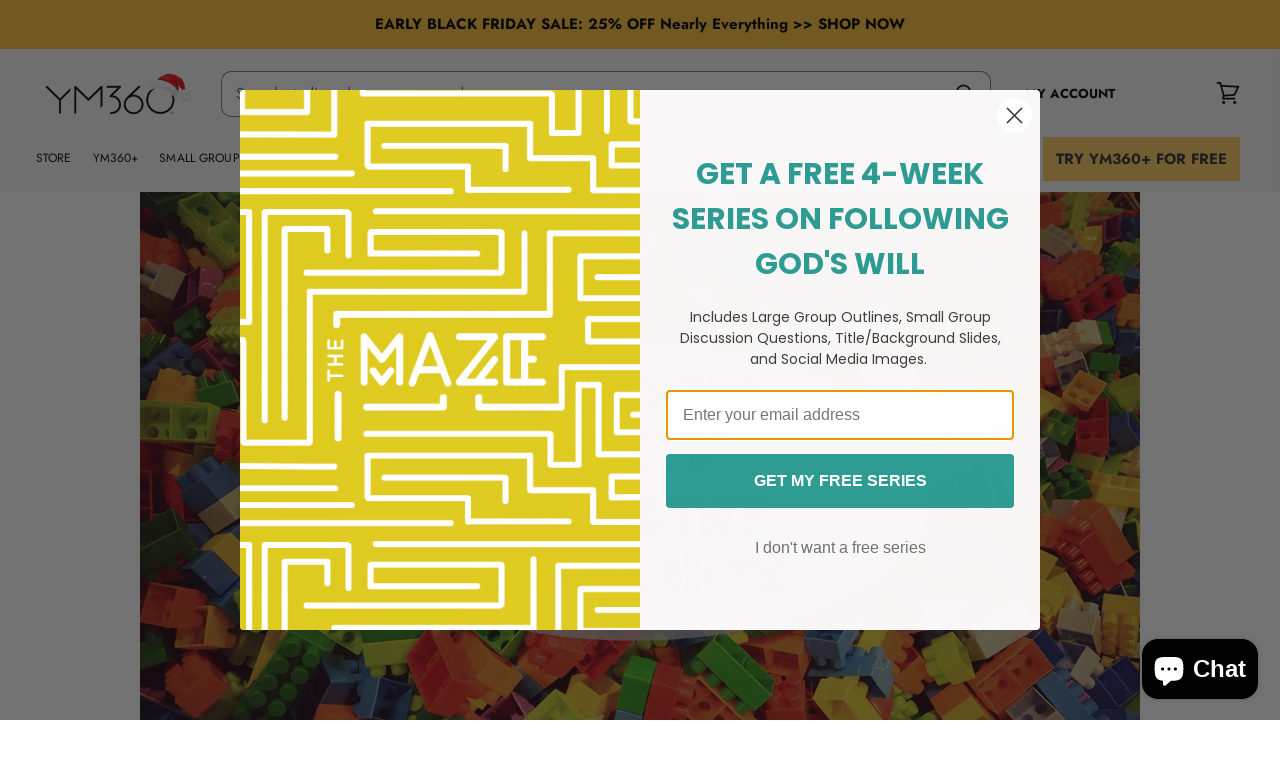

--- FILE ---
content_type: text/html; charset=utf-8
request_url: https://youthministry360.com/blogs/all/10-random-youth-ministry-thoughts-vol-4
body_size: 54207
content:















<!doctype html>
<html class="no-js no-touch" lang="en">
  <head>

    <!-- Google Tag Manager -->
<script>(function(w,d,s,l,i){w[l]=w[l]||[];w[l].push({'gtm.start':
new Date().getTime(),event:'gtm.js'});var f=d.getElementsByTagName(s)[0],
j=d.createElement(s),dl=l!='dataLayer'?'&l='+l:'';j.async=true;j.src=
'https://www.googletagmanager.com/gtm.js?id='+i+dl;f.parentNode.insertBefore(j,f);
})(window,document,'script','dataLayer','GTM-MT3HD3');</script>
<!-- End Google Tag Manager -->

    <meta charset="utf-8">
    <meta http-equiv="x-ua-compatible" content="IE=edge">

    <link rel="preconnect" href="https://cdn.shopify.com" crossorigin>

    
    

    <title>10 (Random) Youth Ministry Thoughts: Vol. 4 — YM360</title>

    
      <meta name="description" content="Fall is upon us! It&#39;s September, which means football games and the excitement (dread?) of back-to-school. And another month brings another installment of 10 (Random) Youth Ministry Thoughts. This is where I share some of the loose youth ministry/discipleship truths that are too short for a blog post, and too long for ">
    

    
  <link rel="shortcut icon" href="//youthministry360.com/cdn/shop/files/YM360-FAVICON_32x32.png?v=1614331966" type="image/png">


    
      <link rel="canonical" href="https://youthministry360.com/blogs/all/10-random-youth-ministry-thoughts-vol-4" />
    

    <meta name="viewport" content="width=device-width, initial-scale=1, maximum-scale=1" />

    
    















<meta property="og:site_name" content="YM360">
<meta property="og:url" content="https://youthministry360.com/blogs/all/10-random-youth-ministry-thoughts-vol-4">
<meta property="og:title" content="10 (Random) Youth Ministry Thoughts: Vol. 4">
<meta property="og:type" content="article">
<meta property="og:description" content="Too long for a tweet, too short for a blog post, it&#39;s time for another installment of Random Youth Ministry Thoughts by Andy Blanks.">


  <meta property="article:published_time" content="2014-09-14 19:00:00 -0500">
  <meta property="article:author" content="Andy Blanks">

  
    <meta property="article.tag" content="Random Youth Ministry Thoughts">
  
    <meta property="article.tag" content="Training">
  



    
    
    

    
    
    <meta
      property="og:image"
      content="https://youthministry360.com/cdn/shop/articles/random_ymthoughts_1_1200x751.jpg?v=1507695479"
    />
    <meta
      property="og:image:secure_url"
      content="https://youthministry360.com/cdn/shop/articles/random_ymthoughts_1_1200x751.jpg?v=1507695479"
    />
    <meta property="og:image:width" content="1200" />
    <meta property="og:image:height" content="751" />
    
    
    <meta property="og:image:alt" content="10 (Random) Youth Ministry Thoughts: Vol. 4" />
  









  <meta name="twitter:site" content="@ym360">








<meta name="twitter:title" content="10 (Random) Youth Ministry Thoughts: Vol. 4">
<meta name="twitter:description" content="Fall is upon us! It&#39;s September, which means football games and the excitement (dread?) of back-to-school. And another month brings another installment of 10 (Random) Youth Ministry Thoughts. This is where I share some of the loose youth ministry/discipleship truths that are too short for a blog post, and too long for ">


    
    
    
      
      
      <meta name="twitter:card" content="summary_large_image">
    
    
    <meta
      property="twitter:image"
      content="https://youthministry360.com/cdn/shop/articles/random_ymthoughts_1_1200x600_crop_center.jpg?v=1507695479"
    />
    <meta property="twitter:image:width" content="1200" />
    <meta property="twitter:image:height" content="600" />
    
    
    <meta property="twitter:image:alt" content="10 (Random) Youth Ministry Thoughts: Vol. 4" />
  



    

    <link rel="preload" href="//youthministry360.com/cdn/fonts/jost/jost_n4.d47a1b6347ce4a4c9f437608011273009d91f2b7.woff2" as="font" crossorigin="anonymous">

    
      <link rel="preload" as="style" href="//youthministry360.com/cdn/shop/t/130/assets/theme.scss.css?v=30548126500131274291762190728">
      <link rel="preload" as="style" href="//youthministry360.com/cdn/shop/t/130/assets/theme-more.scss.css?v=112499781307759589831762190728">
    

    
  <script>window.performance && window.performance.mark && window.performance.mark('shopify.content_for_header.start');</script><meta name="facebook-domain-verification" content="vdnfhur3yu4qglieru4um75r4w3fmh">
<meta id="shopify-digital-wallet" name="shopify-digital-wallet" content="/19946931/digital_wallets/dialog">
<meta name="shopify-checkout-api-token" content="bdfceefde99adf362d357d542206d4a2">
<link rel="alternate" type="application/atom+xml" title="Feed" href="/blogs/all.atom" />
<script async="async" src="/checkouts/internal/preloads.js?locale=en-US"></script>
<link rel="preconnect" href="https://shop.app" crossorigin="anonymous">
<script async="async" src="https://shop.app/checkouts/internal/preloads.js?locale=en-US&shop_id=19946931" crossorigin="anonymous"></script>
<script id="shopify-features" type="application/json">{"accessToken":"bdfceefde99adf362d357d542206d4a2","betas":["rich-media-storefront-analytics"],"domain":"youthministry360.com","predictiveSearch":true,"shopId":19946931,"locale":"en"}</script>
<script>var Shopify = Shopify || {};
Shopify.shop = "ym360.myshopify.com";
Shopify.locale = "en";
Shopify.currency = {"active":"USD","rate":"1.0"};
Shopify.country = "US";
Shopify.theme = {"name":"YM360 - Production","id":133285576791,"schema_name":"Superstore","schema_version":"3.0.0","theme_store_id":null,"role":"main"};
Shopify.theme.handle = "null";
Shopify.theme.style = {"id":null,"handle":null};
Shopify.cdnHost = "youthministry360.com/cdn";
Shopify.routes = Shopify.routes || {};
Shopify.routes.root = "/";</script>
<script type="module">!function(o){(o.Shopify=o.Shopify||{}).modules=!0}(window);</script>
<script>!function(o){function n(){var o=[];function n(){o.push(Array.prototype.slice.apply(arguments))}return n.q=o,n}var t=o.Shopify=o.Shopify||{};t.loadFeatures=n(),t.autoloadFeatures=n()}(window);</script>
<script>
  window.ShopifyPay = window.ShopifyPay || {};
  window.ShopifyPay.apiHost = "shop.app\/pay";
  window.ShopifyPay.redirectState = null;
</script>
<script id="shop-js-analytics" type="application/json">{"pageType":"article"}</script>
<script defer="defer" async type="module" src="//youthministry360.com/cdn/shopifycloud/shop-js/modules/v2/client.init-shop-cart-sync_D0dqhulL.en.esm.js"></script>
<script defer="defer" async type="module" src="//youthministry360.com/cdn/shopifycloud/shop-js/modules/v2/chunk.common_CpVO7qML.esm.js"></script>
<script type="module">
  await import("//youthministry360.com/cdn/shopifycloud/shop-js/modules/v2/client.init-shop-cart-sync_D0dqhulL.en.esm.js");
await import("//youthministry360.com/cdn/shopifycloud/shop-js/modules/v2/chunk.common_CpVO7qML.esm.js");

  window.Shopify.SignInWithShop?.initShopCartSync?.({"fedCMEnabled":true,"windoidEnabled":true});

</script>
<script>
  window.Shopify = window.Shopify || {};
  if (!window.Shopify.featureAssets) window.Shopify.featureAssets = {};
  window.Shopify.featureAssets['shop-js'] = {"shop-cart-sync":["modules/v2/client.shop-cart-sync_D9bwt38V.en.esm.js","modules/v2/chunk.common_CpVO7qML.esm.js"],"init-fed-cm":["modules/v2/client.init-fed-cm_BJ8NPuHe.en.esm.js","modules/v2/chunk.common_CpVO7qML.esm.js"],"init-shop-email-lookup-coordinator":["modules/v2/client.init-shop-email-lookup-coordinator_pVrP2-kG.en.esm.js","modules/v2/chunk.common_CpVO7qML.esm.js"],"shop-cash-offers":["modules/v2/client.shop-cash-offers_CNh7FWN-.en.esm.js","modules/v2/chunk.common_CpVO7qML.esm.js","modules/v2/chunk.modal_DKF6x0Jh.esm.js"],"init-shop-cart-sync":["modules/v2/client.init-shop-cart-sync_D0dqhulL.en.esm.js","modules/v2/chunk.common_CpVO7qML.esm.js"],"init-windoid":["modules/v2/client.init-windoid_DaoAelzT.en.esm.js","modules/v2/chunk.common_CpVO7qML.esm.js"],"shop-toast-manager":["modules/v2/client.shop-toast-manager_1DND8Tac.en.esm.js","modules/v2/chunk.common_CpVO7qML.esm.js"],"pay-button":["modules/v2/client.pay-button_CFeQi1r6.en.esm.js","modules/v2/chunk.common_CpVO7qML.esm.js"],"shop-button":["modules/v2/client.shop-button_Ca94MDdQ.en.esm.js","modules/v2/chunk.common_CpVO7qML.esm.js"],"shop-login-button":["modules/v2/client.shop-login-button_DPYNfp1Z.en.esm.js","modules/v2/chunk.common_CpVO7qML.esm.js","modules/v2/chunk.modal_DKF6x0Jh.esm.js"],"avatar":["modules/v2/client.avatar_BTnouDA3.en.esm.js"],"shop-follow-button":["modules/v2/client.shop-follow-button_BMKh4nJE.en.esm.js","modules/v2/chunk.common_CpVO7qML.esm.js","modules/v2/chunk.modal_DKF6x0Jh.esm.js"],"init-customer-accounts-sign-up":["modules/v2/client.init-customer-accounts-sign-up_CJXi5kRN.en.esm.js","modules/v2/client.shop-login-button_DPYNfp1Z.en.esm.js","modules/v2/chunk.common_CpVO7qML.esm.js","modules/v2/chunk.modal_DKF6x0Jh.esm.js"],"init-shop-for-new-customer-accounts":["modules/v2/client.init-shop-for-new-customer-accounts_BoBxkgWu.en.esm.js","modules/v2/client.shop-login-button_DPYNfp1Z.en.esm.js","modules/v2/chunk.common_CpVO7qML.esm.js","modules/v2/chunk.modal_DKF6x0Jh.esm.js"],"init-customer-accounts":["modules/v2/client.init-customer-accounts_DCuDTzpR.en.esm.js","modules/v2/client.shop-login-button_DPYNfp1Z.en.esm.js","modules/v2/chunk.common_CpVO7qML.esm.js","modules/v2/chunk.modal_DKF6x0Jh.esm.js"],"checkout-modal":["modules/v2/client.checkout-modal_U_3e4VxF.en.esm.js","modules/v2/chunk.common_CpVO7qML.esm.js","modules/v2/chunk.modal_DKF6x0Jh.esm.js"],"lead-capture":["modules/v2/client.lead-capture_DEgn0Z8u.en.esm.js","modules/v2/chunk.common_CpVO7qML.esm.js","modules/v2/chunk.modal_DKF6x0Jh.esm.js"],"shop-login":["modules/v2/client.shop-login_CoM5QKZ_.en.esm.js","modules/v2/chunk.common_CpVO7qML.esm.js","modules/v2/chunk.modal_DKF6x0Jh.esm.js"],"payment-terms":["modules/v2/client.payment-terms_BmrqWn8r.en.esm.js","modules/v2/chunk.common_CpVO7qML.esm.js","modules/v2/chunk.modal_DKF6x0Jh.esm.js"]};
</script>
<script>(function() {
  var isLoaded = false;
  function asyncLoad() {
    if (isLoaded) return;
    isLoaded = true;
    var urls = ["https:\/\/api.optnmstr.com\/shopify\/embed\/?shop=ym360.myshopify.com","https:\/\/na.shgcdn3.com\/collector.js?shop=ym360.myshopify.com","https:\/\/assets1.adroll.com\/shopify\/latest\/j\/shopify_rolling_bootstrap_v2.js?adroll_adv_id=CL4XFUOA75AJFBH67H6FKA\u0026adroll_pix_id=ARSWQH4JVBBZDOWLCFRVMW\u0026shop=ym360.myshopify.com","https:\/\/api.omappapi.com\/shopify\/embed\/?shop=ym360.myshopify.com","https:\/\/str.rise-ai.com\/?shop=ym360.myshopify.com","https:\/\/strn.rise-ai.com\/?shop=ym360.myshopify.com","https:\/\/cdn.logbase.io\/lb-upsell-wrapper.js?shop=ym360.myshopify.com","https:\/\/static.rechargecdn.com\/assets\/js\/widget.min.js?shop=ym360.myshopify.com","https:\/\/wisepops.net\/loader.js?v=2\u0026h=U58FKuSoaQ\u0026shop=ym360.myshopify.com","https:\/\/emotivecdn.io\/emotive-popup\/popup.js?brand=1971\u0026api=https:\/\/www.emotiveapp.co\/\u0026shop=ym360.myshopify.com","https:\/\/app.targetbay.com\/js\/tb-shopify-sub.js?shop=ym360.myshopify.com","https:\/\/cdn.rebuyengine.com\/onsite\/js\/rebuy.js?shop=ym360.myshopify.com"];
    for (var i = 0; i < urls.length; i++) {
      var s = document.createElement('script');
      s.type = 'text/javascript';
      s.async = true;
      s.src = urls[i];
      var x = document.getElementsByTagName('script')[0];
      x.parentNode.insertBefore(s, x);
    }
  };
  if(window.attachEvent) {
    window.attachEvent('onload', asyncLoad);
  } else {
    window.addEventListener('load', asyncLoad, false);
  }
})();</script>
<script id="__st">var __st={"a":19946931,"offset":-21600,"reqid":"a18e89c5-56fe-4b93-a089-4b4886ca56e2-1763912778","pageurl":"youthministry360.com\/blogs\/all\/10-random-youth-ministry-thoughts-vol-4","s":"articles-356370771","u":"a27a7f1fe58c","p":"article","rtyp":"article","rid":356370771};</script>
<script>window.ShopifyPaypalV4VisibilityTracking = true;</script>
<script id="captcha-bootstrap">!function(){'use strict';const t='contact',e='account',n='new_comment',o=[[t,t],['blogs',n],['comments',n],[t,'customer']],c=[[e,'customer_login'],[e,'guest_login'],[e,'recover_customer_password'],[e,'create_customer']],r=t=>t.map((([t,e])=>`form[action*='/${t}']:not([data-nocaptcha='true']) input[name='form_type'][value='${e}']`)).join(','),a=t=>()=>t?[...document.querySelectorAll(t)].map((t=>t.form)):[];function s(){const t=[...o],e=r(t);return a(e)}const i='password',u='form_key',d=['recaptcha-v3-token','g-recaptcha-response','h-captcha-response',i],f=()=>{try{return window.sessionStorage}catch{return}},m='__shopify_v',_=t=>t.elements[u];function p(t,e,n=!1){try{const o=window.sessionStorage,c=JSON.parse(o.getItem(e)),{data:r}=function(t){const{data:e,action:n}=t;return t[m]||n?{data:e,action:n}:{data:t,action:n}}(c);for(const[e,n]of Object.entries(r))t.elements[e]&&(t.elements[e].value=n);n&&o.removeItem(e)}catch(o){console.error('form repopulation failed',{error:o})}}const l='form_type',E='cptcha';function T(t){t.dataset[E]=!0}const w=window,h=w.document,L='Shopify',v='ce_forms',y='captcha';let A=!1;((t,e)=>{const n=(g='f06e6c50-85a8-45c8-87d0-21a2b65856fe',I='https://cdn.shopify.com/shopifycloud/storefront-forms-hcaptcha/ce_storefront_forms_captcha_hcaptcha.v1.5.2.iife.js',D={infoText:'Protected by hCaptcha',privacyText:'Privacy',termsText:'Terms'},(t,e,n)=>{const o=w[L][v],c=o.bindForm;if(c)return c(t,g,e,D).then(n);var r;o.q.push([[t,g,e,D],n]),r=I,A||(h.body.append(Object.assign(h.createElement('script'),{id:'captcha-provider',async:!0,src:r})),A=!0)});var g,I,D;w[L]=w[L]||{},w[L][v]=w[L][v]||{},w[L][v].q=[],w[L][y]=w[L][y]||{},w[L][y].protect=function(t,e){n(t,void 0,e),T(t)},Object.freeze(w[L][y]),function(t,e,n,w,h,L){const[v,y,A,g]=function(t,e,n){const i=e?o:[],u=t?c:[],d=[...i,...u],f=r(d),m=r(i),_=r(d.filter((([t,e])=>n.includes(e))));return[a(f),a(m),a(_),s()]}(w,h,L),I=t=>{const e=t.target;return e instanceof HTMLFormElement?e:e&&e.form},D=t=>v().includes(t);t.addEventListener('submit',(t=>{const e=I(t);if(!e)return;const n=D(e)&&!e.dataset.hcaptchaBound&&!e.dataset.recaptchaBound,o=_(e),c=g().includes(e)&&(!o||!o.value);(n||c)&&t.preventDefault(),c&&!n&&(function(t){try{if(!f())return;!function(t){const e=f();if(!e)return;const n=_(t);if(!n)return;const o=n.value;o&&e.removeItem(o)}(t);const e=Array.from(Array(32),(()=>Math.random().toString(36)[2])).join('');!function(t,e){_(t)||t.append(Object.assign(document.createElement('input'),{type:'hidden',name:u})),t.elements[u].value=e}(t,e),function(t,e){const n=f();if(!n)return;const o=[...t.querySelectorAll(`input[type='${i}']`)].map((({name:t})=>t)),c=[...d,...o],r={};for(const[a,s]of new FormData(t).entries())c.includes(a)||(r[a]=s);n.setItem(e,JSON.stringify({[m]:1,action:t.action,data:r}))}(t,e)}catch(e){console.error('failed to persist form',e)}}(e),e.submit())}));const S=(t,e)=>{t&&!t.dataset[E]&&(n(t,e.some((e=>e===t))),T(t))};for(const o of['focusin','change'])t.addEventListener(o,(t=>{const e=I(t);D(e)&&S(e,y())}));const B=e.get('form_key'),M=e.get(l),P=B&&M;t.addEventListener('DOMContentLoaded',(()=>{const t=y();if(P)for(const e of t)e.elements[l].value===M&&p(e,B);[...new Set([...A(),...v().filter((t=>'true'===t.dataset.shopifyCaptcha))])].forEach((e=>S(e,t)))}))}(h,new URLSearchParams(w.location.search),n,t,e,['guest_login'])})(!0,!0)}();</script>
<script integrity="sha256-52AcMU7V7pcBOXWImdc/TAGTFKeNjmkeM1Pvks/DTgc=" data-source-attribution="shopify.loadfeatures" defer="defer" src="//youthministry360.com/cdn/shopifycloud/storefront/assets/storefront/load_feature-81c60534.js" crossorigin="anonymous"></script>
<script crossorigin="anonymous" defer="defer" src="//youthministry360.com/cdn/shopifycloud/storefront/assets/shopify_pay/storefront-65b4c6d7.js?v=20250812"></script>
<script data-source-attribution="shopify.dynamic_checkout.dynamic.init">var Shopify=Shopify||{};Shopify.PaymentButton=Shopify.PaymentButton||{isStorefrontPortableWallets:!0,init:function(){window.Shopify.PaymentButton.init=function(){};var t=document.createElement("script");t.src="https://youthministry360.com/cdn/shopifycloud/portable-wallets/latest/portable-wallets.en.js",t.type="module",document.head.appendChild(t)}};
</script>
<script data-source-attribution="shopify.dynamic_checkout.buyer_consent">
  function portableWalletsHideBuyerConsent(e){var t=document.getElementById("shopify-buyer-consent"),n=document.getElementById("shopify-subscription-policy-button");t&&n&&(t.classList.add("hidden"),t.setAttribute("aria-hidden","true"),n.removeEventListener("click",e))}function portableWalletsShowBuyerConsent(e){var t=document.getElementById("shopify-buyer-consent"),n=document.getElementById("shopify-subscription-policy-button");t&&n&&(t.classList.remove("hidden"),t.removeAttribute("aria-hidden"),n.addEventListener("click",e))}window.Shopify?.PaymentButton&&(window.Shopify.PaymentButton.hideBuyerConsent=portableWalletsHideBuyerConsent,window.Shopify.PaymentButton.showBuyerConsent=portableWalletsShowBuyerConsent);
</script>
<script data-source-attribution="shopify.dynamic_checkout.cart.bootstrap">document.addEventListener("DOMContentLoaded",(function(){function t(){return document.querySelector("shopify-accelerated-checkout-cart, shopify-accelerated-checkout")}if(t())Shopify.PaymentButton.init();else{new MutationObserver((function(e,n){t()&&(Shopify.PaymentButton.init(),n.disconnect())})).observe(document.body,{childList:!0,subtree:!0})}}));
</script>
<link id="shopify-accelerated-checkout-styles" rel="stylesheet" media="screen" href="https://youthministry360.com/cdn/shopifycloud/portable-wallets/latest/accelerated-checkout-backwards-compat.css" crossorigin="anonymous">
<style id="shopify-accelerated-checkout-cart">
        #shopify-buyer-consent {
  margin-top: 1em;
  display: inline-block;
  width: 100%;
}

#shopify-buyer-consent.hidden {
  display: none;
}

#shopify-subscription-policy-button {
  background: none;
  border: none;
  padding: 0;
  text-decoration: underline;
  font-size: inherit;
  cursor: pointer;
}

#shopify-subscription-policy-button::before {
  box-shadow: none;
}

      </style>

<script>window.performance && window.performance.mark && window.performance.mark('shopify.content_for_header.end');</script>
  





  <script type="text/javascript">
    
      window.__shgMoneyFormat = window.__shgMoneyFormat || {"USD":{"currency":"USD","currency_symbol":"$","currency_symbol_location":"left","decimal_places":2,"decimal_separator":".","thousands_separator":","}};
    
    window.__shgCurrentCurrencyCode = window.__shgCurrentCurrencyCode || {
      currency: "USD",
      currency_symbol: "$",
      decimal_separator: ".",
      thousands_separator: ",",
      decimal_places: 2,
      currency_symbol_location: "left"
    };
  </script>




    <script>
      document.documentElement.className=document.documentElement.className.replace(/\bno-js\b/,'js');
      if(window.Shopify&&window.Shopify.designMode)document.documentElement.className+=' in-theme-editor';
      if(('ontouchstart' in window)||window.DocumentTouch&&document instanceof DocumentTouch)document.documentElement.className=document.documentElement.className.replace(/\bno-touch\b/,'has-touch');
    </script>

    <script src="//youthministry360.com/cdn/shop/t/130/assets/api.js?v=46720568759306976631744143797"></script>
    <script src="//youthministry360.com/cdn/shop/t/130/assets/lazysizes.min.js?v=24527398761200868811744143798" async=""></script>

    
      <link href="//youthministry360.com/cdn/shop/t/130/assets/theme.scss.css?v=30548126500131274291762190728" rel="stylesheet" type="text/css" media="all" />
      <link href="//youthministry360.com/cdn/shop/t/130/assets/theme-more.scss.css?v=112499781307759589831762190728" rel="stylesheet" type="text/css" media="all" />
    

    

    <link href="//youthministry360.com/cdn/shop/t/130/assets/lity.min.css?v=28705549254472321951744143794" rel="stylesheet" type="text/css" />
    <link href="//youthministry360.com/cdn/shop/t/130/assets/swiper.min.css?v=12930493346597020821744143797" rel="stylesheet" type="text/css" media="all" />




    
    <script>
      window.Theme = window.Theme || {};
      window.Theme.routes = {
        "root_url": "/",
        "account_url": "/account",
        "account_login_url": "https://youthministry360.com/customer_authentication/redirect?locale=en&region_country=US",
        "account_logout_url": "/account/logout",
        "account_register_url": "https://account.youthministry360.com?locale=en",
        "account_addresses_url": "/account/addresses",
        "collections_url": "/collections",
        "all_products_collection_url": "/collections/all",
        "search_url": "/search",
        "cart_url": "/cart",
        "cart_add_url": "/cart/add",
        "cart_change_url": "/cart/change",
        "cart_clear_url": "/cart/clear",
        "product_recommendations_url": "/recommendations/products",
      };
    </script>

    <!--  Pogodan: required  for bundle builder   -->
        <link href="//youthministry360.com/cdn/shop/t/130/assets/pogodan.scss.css?v=109990411516749649701744143808" rel="stylesheet" type="text/css" media="all" />
      
    <!-- Pogodan New Styles -->
    <link href="//youthministry360.com/cdn/shop/t/130/assets/pogodan-new.css?v=74952039793435683691744143797" rel="stylesheet" type="text/css" media="all" />
    <!-- Pogodan Buy with Credit -->
      <script defer src="https://cdn.jsdelivr.net/npm/alpinejs@3.14.x/dist/cdn.min.js"></script>


<script>
function buyWithCredit(e, variant_id) {
    e.preventDefault();
    // clear the cart, add variant_id with quantity=1 and then redirect to /checkout
    console.log("alpine: buying with credit")
    fetch('/cart/clear.js', { method: 'POST', headers: { 'Content-Type': 'application/json' } })
    .then(() => {
      return fetch('/cart/add.js', { method: 'POST', headers: { 'Content-Type': 'application/json' },
        body: JSON.stringify({
          items: [ {
            id: variant_id,
            quantity: 1
          }]
        })
      });
    })
    .then(response => response.json())
    .then(data => {
      console.log('alpine: item added:', data);
      window.location.href = '/checkout';
    })
    .catch(error => {
      console.error('alpine: error:', error);
    });
}
</script>
    <!--  Pogodan End    -->

  <script type="text/javascript">
  function do_zopim() {
    jQuery(document).on("mousemove.zopim_defer scroll.zopim_defer", function(e) {
      window.$zopim||(function(d,s){var z=$zopim=function(c){z._.push(c)},$=z.s=
      d.createElement(s),e=d.getElementsByTagName(s)[0];z.set=function(o){z.set.
      _.push(o)};z._=[];z.set._=[];$.async=!0;$.setAttribute("charset","utf-8");
      $.src="https://v2.zopim.com/?2LahQbhuQOzE770caJLXDyqNrUngGeIe";z.t=+new Date;$.
      type="text/javascript";e.parentNode.insertBefore($,e)})(document,"script");
      jQuery(document).off("mousemove.zopim_defer scroll.zopim_defer");
    });
  }
</script>




  

<script type="text/javascript">
  
    window.SHG_CUSTOMER = null;
  
</script>







<!-- BEGIN app block: shopify://apps/kai-progress-bar-free-gift/blocks/app-embed/4ea16939-e8ca-41f8-9e68-a9442bdd8d9a -->






<script>
  window.metaobjectsIndexed = {};
</script>




    

          




            

  









  







    


  


  









  <script>    
    window.activeMetaobjects = "[\n        {\n          \"discountName\": \"Midweek Premium - Games Credits\",\n          \"discountId\": \"bmsmPreview88720221\",\n          \"discountType\": \"quantity\",\n          \"startDate\": \"2025-11-12T21:00:43Z\",\n          \"endDate\": \"2125-10-20T04:59:59Z\",\n          \"tiers\": [{\"id\":\"2139\",\"tierId\":0,\"minSpend\":\"4\",\"tierType\":\"bogo\",\"value\":\"100.00\",\"giftProductId\":[],\"bogoselection\":[],\"buystype\":\"product\",\"getstype\":\"product\",\"nudgeText\":\"🎁 Your Midweek Premium Series comes with 4 FREE Games!\",\"achievementText\":\"🎁 Your Midweek Premium Series comes with 4 FREE Games!\",\"iconName\":\"bogo_1\",\"iconUrl\":null,\"iconSVG\":\"\\n      \u003csvg fill=\\\"#000000\\\" width=\\\"24px\\\" height=\\\"24px\\\" viewBox=\\\"0 0 24 24\\\" xmlns=\\\"http:\/\/www.w3.org\/2000\/svg\\\"\u003e\\n        \u003cg id=\\\"Discount_1\\\"\u003e\\n          \u003cpath d=\\\"M21.953,12c0,0.591 -0.346,1.124 -0.839,1.61c-0.295,0.29 -0.639,0.568 -0.942,0.85c-0.242,0.225 -0.46,0.446 -0.562,0.692c-0.107,0.257 -0.114,0.576 -0.105,0.913c0.011,0.416 0.056,0.855 0.059,1.265c0.006,0.691 -0.123,1.304 -0.526,1.708c-0.404,0.403 -1.017,0.532 -1.708,0.526c-0.41,-0.004 -0.849,-0.048 -1.264,-0.059c-0.337,-0.009 -0.657,-0.002 -0.914,0.105c-0.246,0.102 -0.467,0.32 -0.692,0.562c-0.282,0.303 -0.56,0.647 -0.85,0.941c-0.486,0.494 -1.019,0.84 -1.61,0.84c-0.591,-0 -1.124,-0.346 -1.61,-0.84c-0.29,-0.294 -0.568,-0.638 -0.85,-0.941c-0.225,-0.242 -0.447,-0.46 -0.692,-0.562c-0.257,-0.107 -0.577,-0.114 -0.913,-0.105c-0.416,0.011 -0.855,0.055 -1.265,0.059c-0.691,0.006 -1.305,-0.123 -1.708,-0.526c-0.404,-0.404 -0.532,-1.017 -0.526,-1.708c0.003,-0.41 0.048,-0.849 0.059,-1.265c0.009,-0.337 0.002,-0.656 -0.105,-0.914c-0.102,-0.245 -0.32,-0.466 -0.562,-0.691c-0.302,-0.282 -0.646,-0.56 -0.941,-0.85c-0.493,-0.486 -0.84,-1.019 -0.84,-1.61c0,-0.591 0.347,-1.124 0.84,-1.61c0.295,-0.29 0.639,-0.568 0.941,-0.85c0.242,-0.225 0.46,-0.446 0.562,-0.691c0.107,-0.258 0.114,-0.577 0.105,-0.914c-0.011,-0.416 -0.056,-0.855 -0.059,-1.265c-0.006,-0.691 0.122,-1.304 0.526,-1.708c0.403,-0.403 1.017,-0.532 1.708,-0.526c0.41,0.004 0.849,0.048 1.265,0.059c0.336,0.009 0.656,0.002 0.913,-0.105c0.245,-0.102 0.467,-0.32 0.692,-0.562c0.282,-0.303 0.56,-0.647 0.85,-0.941c0.486,-0.494 1.019,-0.84 1.61,-0.84c0.591,0 1.124,0.346 1.61,0.84c0.29,0.294 0.568,0.638 0.85,0.941c0.225,0.242 0.446,0.46 0.692,0.562c0.257,0.107 0.577,0.114 0.914,0.105c0.415,-0.011 0.854,-0.055 1.264,-0.059c0.691,-0.006 1.304,0.123 1.708,0.526c0.403,0.404 0.532,1.017 0.526,1.708c-0.003,0.41 -0.048,0.849 -0.059,1.265c-0.009,0.337 -0.002,0.656 0.105,0.913c0.102,0.246 0.32,0.467 0.562,0.692c0.303,0.282 0.647,0.56 0.942,0.85c0.493,0.486 0.839,1.019 0.839,1.61Zm-1,0c0,-0.188 -0.088,-0.355 -0.206,-0.518c-0.164,-0.226 -0.388,-0.437 -0.622,-0.646c-0.583,-0.521 -1.205,-1.04 -1.439,-1.604c-0.242,-0.585 -0.177,-1.399 -0.136,-2.178c0.017,-0.315 0.027,-0.622 -0.015,-0.895c-0.029,-0.191 -0.08,-0.365 -0.204,-0.489c-0.125,-0.125 -0.299,-0.176 -0.49,-0.205c-0.273,-0.042 -0.58,-0.032 -0.895,-0.015c-0.779,0.041 -1.593,0.106 -2.177,-0.136c-0.565,-0.234 -1.084,-0.855 -1.605,-1.439c-0.209,-0.234 -0.42,-0.458 -0.646,-0.622c-0.163,-0.118 -0.33,-0.206 -0.518,-0.206c-0.187,0 -0.355,0.088 -0.518,0.206c-0.226,0.164 -0.437,0.388 -0.646,0.622c-0.521,0.584 -1.04,1.205 -1.605,1.439c-0.584,0.242 -1.398,0.177 -2.177,0.136c-0.315,-0.017 -0.622,-0.027 -0.895,0.015c-0.192,0.029 -0.365,0.08 -0.49,0.205c-0.125,0.124 -0.175,0.298 -0.204,0.489c-0.042,0.273 -0.032,0.58 -0.016,0.895c0.042,0.779 0.107,1.593 -0.135,2.177c-0.234,0.565 -0.855,1.084 -1.439,1.605c-0.234,0.209 -0.458,0.42 -0.622,0.646c-0.118,0.163 -0.206,0.33 -0.206,0.518c0,0.188 0.088,0.355 0.206,0.518c0.164,0.226 0.388,0.437 0.622,0.646c0.584,0.521 1.205,1.04 1.439,1.605c0.242,0.584 0.177,1.398 0.135,2.177c-0.016,0.315 -0.026,0.622 0.016,0.895c0.029,0.191 0.079,0.365 0.204,0.489c0.125,0.125 0.298,0.176 0.49,0.205c0.273,0.042 0.58,0.032 0.895,0.015c0.779,-0.041 1.593,-0.106 2.177,0.136c0.565,0.234 1.084,0.855 1.605,1.439c0.209,0.234 0.42,0.458 0.646,0.622c0.163,0.118 0.331,0.206 0.518,0.206c0.188,-0 0.355,-0.088 0.518,-0.206c0.226,-0.164 0.437,-0.388 0.646,-0.622c0.521,-0.584 1.04,-1.205 1.605,-1.439c0.584,-0.242 1.398,-0.177 2.177,-0.136c0.315,0.017 0.622,0.027 0.895,-0.015c0.191,-0.029 0.365,-0.08 0.49,-0.205c0.124,-0.124 0.175,-0.298 0.204,-0.489c0.042,-0.273 0.032,-0.58 0.015,-0.895c-0.041,-0.779 -0.106,-1.593 0.136,-2.178c0.234,-0.564 0.856,-1.083 1.439,-1.604c0.234,-0.209 0.458,-0.42 0.622,-0.646c0.118,-0.163 0.206,-0.33 0.206,-0.518Zm-10.531,-1.762c-0.396,0.396 -1.039,0.396 -1.435,-0c-0.396,-0.396 -0.396,-1.04 -0,-1.436c0.396,-0.396 1.039,-0.396 1.435,0c0.396,0.396 0.396,1.04 0,1.436Zm4.471,-1.838c0.195,-0.195 0.512,-0.195 0.707,0c0.195,0.195 0.195,0.512 -0,0.707l-6.493,6.493c-0.195,0.195 -0.512,0.195 -0.707,0c-0.195,-0.195 -0.195,-0.512 -0,-0.707l6.493,-6.493Zm-1.315,5.363c0.396,-0.396 1.039,-0.396 1.435,0c0.396,0.396 0.396,1.04 0,1.436c-0.396,0.396 -1.039,0.396 -1.435,-0c-0.397,-0.396 -0.397,-1.04 -0,-1.436Z\\\" \/\u003e\\n        \u003c\/g\u003e\\n      \u003c\/svg\u003e\\n    \",\"cartCondition\":\"eligible\",\"displayCondition\":false,\"giftPopupDisplay\":\"cartchange\",\"replaceGifts\":false,\"calcDiscount\":true,\"giftDelete\":false,\"evenSpace\":false,\"selectedLanguages\":[],\"enableTranslations\":false,\"cssConfig\":{},\"freegiftname\":\"Choose your games now.\",\"gifttype\":\"free_from_collection\",\"mysterygiftordernote\":\"Free Mystery Gift\",\"giftpopup\":\"Choose any {noofgifts} gift from below\",\"claimtext\":\"Claim your Free Gift \u003clink\u003ehere\u003c\/link\u003e\",\"discountTag\":\"\",\"noofgifts\":\"4\",\"amountsuffix\":\"off\",\"discountLabel\":\"{Value} off\",\"freeshippingname\":\"Free Shipping\",\"nodisc\":false}],\n          \"variant_stock_array\": [],\n          \"placementStyles\": {\"upsell\":{\"id\":\"221\",\"enable\":false,\"upsellButtonColor\":{\"a\":1,\"b\":221,\"g\":221,\"r\":221},\"upsellIconColor\":{\"a\":1,\"b\":0,\"g\":0,\"r\":0},\"upsellCompareColor\":{\"a\":1,\"b\":0,\"g\":0,\"r\":0},\"buttonTextColor\":{\"a\":1,\"b\":0,\"g\":0,\"r\":0},\"upsellBackgroundColor\":{\"a\":1,\"b\":255,\"g\":255,\"r\":255},\"upsellProductPriceColor\":{\"a\":1,\"b\":0,\"g\":0,\"r\":0},\"upsellProductTitleColor\":{\"a\":1,\"b\":0,\"g\":0,\"r\":0},\"upsellButtonText\":\"Unlock {upcomingTier}\",\"cartPageEnabled\":true,\"productPageEnabled\":true,\"upsellFinishButtonText\":\"Add\",\"recommendationType\":\"none\",\"selectedProducts\":[],\"selectedCollections\":[]},\"announcementBar\":{\"id\":\"6558\",\"enable\":false,\"text\":null,\"font\":\"Verdana\",\"pages\":\"All\",\"textColor\":{\"a\":1,\"b\":0,\"g\":0,\"r\":0},\"backgroundColor\":{\"a\":1,\"b\":255,\"g\":255,\"r\":255},\"milestoneTextColor\":null,\"milestoneColor\":null,\"timelineColor\":null,\"progressIndicatorColor\":null,\"iconFillColor\":null,\"iconStrokeColor\":null,\"iconSize\":null,\"fontSize\":\"12px\",\"milestoneFontSize\":null,\"timelineHeight\":null,\"iconStrokeWidth\":null,\"isSticky\":true,\"template\":\"regular\"},\"customtextbar\":{\"id\":\"6559\",\"enable\":false,\"text\":null,\"font\":\"Verdana\",\"pages\":\"All\",\"textColor\":{\"a\":1,\"b\":0,\"g\":0,\"r\":0},\"backgroundColor\":{\"a\":1,\"b\":255,\"g\":255,\"r\":255},\"milestoneTextColor\":null,\"milestoneColor\":null,\"timelineColor\":null,\"progressIndicatorColor\":null,\"iconFillColor\":null,\"iconStrokeColor\":null,\"iconSize\":null,\"fontSize\":\"12px\",\"milestoneFontSize\":null,\"timelineHeight\":null,\"iconStrokeWidth\":null,\"isSticky\":true,\"template\":\"regular\"},\"promoBar\":{\"id\":\"6560\",\"enable\":false,\"text\":null,\"font\":\"Helvetica\",\"pages\":\"All\",\"textColor\":{\"a\":1,\"b\":0,\"g\":0,\"r\":0},\"backgroundColor\":{\"a\":0.98,\"b\":255,\"g\":255,\"r\":255},\"milestoneTextColor\":{\"a\":1,\"b\":12,\"g\":12,\"r\":12},\"milestoneColor\":{\"a\":1,\"b\":0,\"g\":0,\"r\":0},\"timelineColor\":{\"a\":1,\"b\":221,\"g\":221,\"r\":221},\"progressIndicatorColor\":{\"a\":1,\"b\":6,\"g\":6,\"r\":6},\"iconFillColor\":null,\"iconStrokeColor\":null,\"iconSize\":\"24px\",\"fontSize\":\"20px\",\"milestoneFontSize\":\"20px\",\"timelineHeight\":\"10px\",\"iconStrokeWidth\":null,\"isSticky\":true,\"template\":\"xsmall1\"},\"productPageBlock\":{\"id\":\"6561\",\"enable\":false,\"text\":null,\"font\":\"Helvetica\",\"pages\":\"All\",\"textColor\":{\"a\":1,\"b\":0,\"g\":0,\"r\":0},\"backgroundColor\":{\"a\":0.98,\"b\":255,\"g\":255,\"r\":255},\"milestoneTextColor\":{\"a\":1,\"b\":12,\"g\":12,\"r\":12},\"milestoneColor\":{\"a\":1,\"b\":0,\"g\":0,\"r\":0},\"timelineColor\":{\"a\":1,\"b\":221,\"g\":221,\"r\":221},\"progressIndicatorColor\":{\"a\":1,\"b\":6,\"g\":6,\"r\":6},\"iconFillColor\":null,\"iconStrokeColor\":null,\"iconSize\":\"24px\",\"fontSize\":\"20px\",\"milestoneFontSize\":\"20px\",\"timelineHeight\":\"10px\",\"iconStrokeWidth\":null,\"isSticky\":true,\"template\":\"xsmall1\"},\"cartDrawerBlock\":{\"id\":\"6562\",\"enable\":true,\"text\":null,\"font\":\"Helvetica\",\"pages\":\"All\",\"textColor\":{\"a\":1,\"b\":0,\"g\":0,\"r\":0},\"backgroundColor\":{\"a\":0.98,\"b\":255,\"g\":255,\"r\":255},\"milestoneTextColor\":{\"a\":1,\"b\":12,\"g\":12,\"r\":12},\"milestoneColor\":{\"a\":1,\"b\":0,\"g\":0,\"r\":0},\"timelineColor\":{\"a\":1,\"b\":221,\"g\":221,\"r\":221},\"progressIndicatorColor\":{\"a\":1,\"b\":6,\"g\":6,\"r\":6},\"iconFillColor\":null,\"iconStrokeColor\":null,\"iconSize\":\"24px\",\"fontSize\":\"20px\",\"milestoneFontSize\":\"20px\",\"timelineHeight\":\"10px\",\"iconStrokeWidth\":null,\"isSticky\":true,\"template\":\"xsmall1\"},\"customprogressbar\":{\"id\":\"6563\",\"enable\":false,\"text\":null,\"font\":\"Helvetica\",\"pages\":\"All\",\"textColor\":{\"a\":1,\"b\":0,\"g\":0,\"r\":0},\"backgroundColor\":{\"a\":0.98,\"b\":255,\"g\":255,\"r\":255},\"milestoneTextColor\":{\"a\":1,\"b\":12,\"g\":12,\"r\":12},\"milestoneColor\":{\"a\":1,\"b\":0,\"g\":0,\"r\":0},\"timelineColor\":{\"a\":1,\"b\":221,\"g\":221,\"r\":221},\"progressIndicatorColor\":{\"a\":1,\"b\":6,\"g\":6,\"r\":6},\"iconFillColor\":null,\"iconStrokeColor\":null,\"iconSize\":\"24px\",\"fontSize\":\"20px\",\"milestoneFontSize\":\"20px\",\"timelineHeight\":\"10px\",\"iconStrokeWidth\":null,\"isSticky\":true,\"template\":\"xsmall1\"},\"stickyprogressbar\":{\"id\":\"6564\",\"enable\":false,\"text\":null,\"font\":\"Helvetica\",\"pages\":\"All\",\"textColor\":{\"a\":1,\"b\":0,\"g\":0,\"r\":0},\"backgroundColor\":{\"a\":0.98,\"b\":255,\"g\":255,\"r\":255},\"milestoneTextColor\":{\"a\":1,\"b\":12,\"g\":12,\"r\":12},\"milestoneColor\":{\"a\":1,\"b\":0,\"g\":0,\"r\":0},\"timelineColor\":{\"a\":1,\"b\":221,\"g\":221,\"r\":221},\"progressIndicatorColor\":{\"a\":1,\"b\":6,\"g\":6,\"r\":6},\"iconFillColor\":null,\"iconStrokeColor\":null,\"iconSize\":\"24px\",\"fontSize\":\"20px\",\"milestoneFontSize\":\"20px\",\"timelineHeight\":\"10px\",\"iconStrokeWidth\":null,\"isSticky\":true,\"template\":\"xsmall1\"},\"stickyannouncementBar\":{\"id\":\"6565\",\"enable\":false,\"text\":null,\"font\":\"Verdana\",\"pages\":\"All\",\"textColor\":{\"a\":1,\"b\":0,\"g\":0,\"r\":0},\"backgroundColor\":{\"a\":1,\"b\":255,\"g\":255,\"r\":255},\"milestoneTextColor\":null,\"milestoneColor\":null,\"timelineColor\":null,\"progressIndicatorColor\":null,\"iconFillColor\":null,\"iconStrokeColor\":null,\"iconSize\":null,\"fontSize\":\"12px\",\"milestoneFontSize\":null,\"timelineHeight\":null,\"iconStrokeWidth\":null,\"isSticky\":true,\"template\":\"regular\"}},\n          \"upsell\": [],\n  \"selectedProductIds\": [],\n  \"selectedProductVariantIds\": [],\n  \"selectedMarkets\" : [],\n  \"selectedExcludedProductIds\": [],\n  \"selectedExcludedProductVariantIds\": [],\n  \"selectedCollectionIds\": [\"midweek\"],\n  \"selectedExcludedCollectionIds\": [\"devos-books\",\"event-resources\",\"games\",\"curriculum\"]\n        }\n        ]"; 
        if (typeof window.activeMetaobjects === 'string') {
        window.activeMetaobjects = JSON.parse(window.activeMetaobjects);
    }
    window.kaicart = "[]";
    window.kaicurrenctproduct = null;

    window.moneyFormat = "${{amount}}";
    
  </script>


<script>
  window.pageType = "article";  
  window.BMSMSectionRefresh = false;

      
</script>


  <div class="bmsm-announcement-bar" id="bmsm-announcement-bar">
  </div>

  <div class="bmsm-promo-bar" id="bmsm-promoBar">
  </div>

  <div class="bmsm-product-page-block" id="bmsm-productPageBlock">
  </div>

  <div class="bmsm-cart-drawer-block" id="bmsm-cartDrawerBlock">
  </div>

<div class="bmsm-stickyprogressbar" id="bmsm-stickyprogressbar">
  </div>

<div class="bmsm-stickyannouncementbar" id="bmsm-stickyannouncementbar">
</div>

<div id="bmsm-gift-popup" class="bmsm-gift-popup" style="display: none; visibility: hidden;">
  <div class="bmsm-gift-popup-content" style="display: none; visibility: hidden;">
      <button class="bmsm-gift-popup-close-icon" onclick="closeGiftPopup()">&times;</button>
    <div id="gift-options" class="bmsm-gift-options"></div>
    <div class="scroll-indicator">&#8595;</div>
    <button class="bmsm-gift-popup-close-btn" onclick="closeGiftPopup()">Close</button>    
  </div>
</div>

<div class="sticky-message" style="display: none;visibility: hidden;" id="bmsmstickyMessage">
    <span>Only Progress Bar is visible in preview. Actual discounts dont work on Preview mode. It is only to understand how Progress bar will display on your site</span>
    <button class="bmsmpreview-close-btn" onclick="closeMessage()">Close</button>
  </div>
<script>
  var include_splide = false;

  // Check discounts to see if Splide should be included
  if (window.activeMetaobjects && window.activeMetaobjects.length > 0) {
    window.activeMetaobjects.forEach(discount => {
      if (discount.placementStyles?.upsell && discount.placementStyles.upsell.recommendationType !== "none") {
        include_splide = true;
      }
    });
  }

  console.log("Include Splide:", include_splide);

  // Only load Splide if shop is allowed and include_splide is true
  if (
    include_splide &&
    window.Shopify &&
    window.Shopify.shop !== "slow-made.myshopify.com" &&
    window.Shopify.shop !== "mascobeauty.myshopify.com"
  ) {
    if (typeof Splide === "undefined") {
      // Dynamically load CSS
      var splideCSS = document.createElement("link");
      splideCSS.rel = "stylesheet";
      splideCSS.href = "https://cdn.shopify.com/extensions/019aaf1b-2271-7b53-9705-31ae58bbc200/buy-more-save-more-507/assets/kai_slider.min.css";
      document.head.appendChild(splideCSS);

      // Dynamically load JS
      var splideJS = document.createElement("script");
      splideJS.src = "https://cdn.shopify.com/extensions/019aaf1b-2271-7b53-9705-31ae58bbc200/buy-more-save-more-507/assets/kai_slider.min.js";
      splideJS.defer = true;
      document.head.appendChild(splideJS);
    }
  }
</script>





<!-- END app block --><!-- BEGIN app block: shopify://apps/ta-labels-badges/blocks/bss-pl-config-data/91bfe765-b604-49a1-805e-3599fa600b24 --><script
    id='bss-pl-config-data'
>
	let TAE_StoreId = "59287";
	if (typeof BSS_PL == 'undefined' || TAE_StoreId !== "") {
  		var BSS_PL = {};
		BSS_PL.storeId = 59287;
		BSS_PL.currentPlan = "free";
		BSS_PL.apiServerProduction = "https://product-labels-pro.bsscommerce.com";
		BSS_PL.publicAccessToken = "3be48458cae909c21265dea0059cea02";
		BSS_PL.customerTags = "null";
		BSS_PL.customerId = "null";
		BSS_PL.storeIdCustomOld = 10678;
		BSS_PL.storeIdOldWIthPriority = 12200;
		BSS_PL.storeIdOptimizeAppendLabel = null
		BSS_PL.optimizeCodeIds = null; 
		BSS_PL.extendedFeatureIds = null;
		BSS_PL.integration = {"laiReview":{"status":0,"config":[]}};
		BSS_PL.settingsData  = {};
		BSS_PL.configProductMetafields = [];
		BSS_PL.configVariantMetafields = [];
		
		BSS_PL.configData = [].concat();

		
		BSS_PL.configDataBanner = [].concat();

		
		BSS_PL.configDataPopup = [].concat();

		
		BSS_PL.configDataLabelGroup = [].concat();
		
		
		BSS_PL.collectionID = ``;
		BSS_PL.collectionHandle = ``;
		BSS_PL.collectionTitle = ``;

		
		BSS_PL.conditionConfigData = [].concat();
	}
</script>




<style>
    
    

</style>

<script>
    function bssLoadScripts(src, callback, isDefer = false) {
        const scriptTag = document.createElement('script');
        document.head.appendChild(scriptTag);
        scriptTag.src = src;
        if (isDefer) {
            scriptTag.defer = true;
        } else {
            scriptTag.async = true;
        }
        if (callback) {
            scriptTag.addEventListener('load', function () {
                callback();
            });
        }
    }
    const scriptUrls = [
        "https://cdn.shopify.com/extensions/019aa971-f80f-70ba-90f5-89789b33a53a/product-label-519/assets/bss-pl-init-helper.js",
        "https://cdn.shopify.com/extensions/019aa971-f80f-70ba-90f5-89789b33a53a/product-label-519/assets/bss-pl-init-config-run-scripts.js",
    ];
    Promise.all(scriptUrls.map((script) => new Promise((resolve) => bssLoadScripts(script, resolve)))).then((res) => {
        console.log('BSS scripts loaded');
        window.bssScriptsLoaded = true;
    });

	function bssInitScripts() {
		if (BSS_PL.configData.length) {
			const enabledFeature = [
				{ type: 1, script: "https://cdn.shopify.com/extensions/019aa971-f80f-70ba-90f5-89789b33a53a/product-label-519/assets/bss-pl-init-for-label.js" },
				{ type: 2, badge: [0, 7, 8], script: "https://cdn.shopify.com/extensions/019aa971-f80f-70ba-90f5-89789b33a53a/product-label-519/assets/bss-pl-init-for-badge-product-name.js" },
				{ type: 2, badge: 1, script: "https://cdn.shopify.com/extensions/019aa971-f80f-70ba-90f5-89789b33a53a/product-label-519/assets/bss-pl-init-for-badge-product-image.js" },
				{ type: 2, badge: 2, script: "https://cdn.shopify.com/extensions/019aa971-f80f-70ba-90f5-89789b33a53a/product-label-519/assets/bss-pl-init-for-badge-custom-selector.js" },
				{ type: 2, badge: [3, 9, 10], script: "https://cdn.shopify.com/extensions/019aa971-f80f-70ba-90f5-89789b33a53a/product-label-519/assets/bss-pl-init-for-badge-price.js" },
				{ type: 2, badge: 4, script: "https://cdn.shopify.com/extensions/019aa971-f80f-70ba-90f5-89789b33a53a/product-label-519/assets/bss-pl-init-for-badge-add-to-cart-btn.js" },
				{ type: 2, badge: 5, script: "https://cdn.shopify.com/extensions/019aa971-f80f-70ba-90f5-89789b33a53a/product-label-519/assets/bss-pl-init-for-badge-quantity-box.js" },
				{ type: 2, badge: 6, script: "https://cdn.shopify.com/extensions/019aa971-f80f-70ba-90f5-89789b33a53a/product-label-519/assets/bss-pl-init-for-badge-buy-it-now-btn.js" }
			]
				.filter(({ type, badge }) => BSS_PL.configData.some(item => item.label_type === type && (badge === undefined || (Array.isArray(badge) ? badge.includes(item.badge_type) : item.badge_type === badge))) || (type === 1 && BSS_PL.configDataLabelGroup && BSS_PL.configDataLabelGroup.length))
				.map(({ script }) => script);
				
            enabledFeature.forEach((src) => bssLoadScripts(src));

            if (enabledFeature.length) {
                const src = "https://cdn.shopify.com/extensions/019aa971-f80f-70ba-90f5-89789b33a53a/product-label-519/assets/bss-product-label-js.js";
                bssLoadScripts(src);
            }
        }

        if (BSS_PL.configDataBanner && BSS_PL.configDataBanner.length) {
            const src = "https://cdn.shopify.com/extensions/019aa971-f80f-70ba-90f5-89789b33a53a/product-label-519/assets/bss-product-label-banner.js";
            bssLoadScripts(src);
        }

        if (BSS_PL.configDataPopup && BSS_PL.configDataPopup.length) {
            const src = "https://cdn.shopify.com/extensions/019aa971-f80f-70ba-90f5-89789b33a53a/product-label-519/assets/bss-product-label-popup.js";
            bssLoadScripts(src);
        }

        if (window.location.search.includes('bss-pl-custom-selector')) {
            const src = "https://cdn.shopify.com/extensions/019aa971-f80f-70ba-90f5-89789b33a53a/product-label-519/assets/bss-product-label-custom-position.js";
            bssLoadScripts(src, null, true);
        }
    }
    bssInitScripts();
</script>


<!-- END app block --><!-- BEGIN app block: shopify://apps/klaviyo-email-marketing-sms/blocks/klaviyo-onsite-embed/2632fe16-c075-4321-a88b-50b567f42507 -->












  <script async src="https://static.klaviyo.com/onsite/js/TEHaBy/klaviyo.js?company_id=TEHaBy"></script>
  <script>!function(){if(!window.klaviyo){window._klOnsite=window._klOnsite||[];try{window.klaviyo=new Proxy({},{get:function(n,i){return"push"===i?function(){var n;(n=window._klOnsite).push.apply(n,arguments)}:function(){for(var n=arguments.length,o=new Array(n),w=0;w<n;w++)o[w]=arguments[w];var t="function"==typeof o[o.length-1]?o.pop():void 0,e=new Promise((function(n){window._klOnsite.push([i].concat(o,[function(i){t&&t(i),n(i)}]))}));return e}}})}catch(n){window.klaviyo=window.klaviyo||[],window.klaviyo.push=function(){var n;(n=window._klOnsite).push.apply(n,arguments)}}}}();</script>

  




  <script>
    window.klaviyoReviewsProductDesignMode = false
  </script>







<!-- END app block --><!-- BEGIN app block: shopify://apps/adroll-advertising-marketing/blocks/adroll-pixel/c60853ed-1adb-4359-83ae-4ed43ed0b559 -->
  <!-- AdRoll Customer: not found -->



  
  
  <!-- AdRoll Advertisable: CL4XFUOA75AJFBH67H6FKA -->
  <!-- AdRoll Pixel: ARSWQH4JVBBZDOWLCFRVMW -->
  <script async src="https://assets1.adroll.com/shopify/latest/j/shopify_rolling_bootstrap_v2.js?adroll_adv_id=CL4XFUOA75AJFBH67H6FKA&adroll_pix_id=ARSWQH4JVBBZDOWLCFRVMW"></script>



<!-- END app block --><!-- BEGIN app block: shopify://apps/wisepops-email-sms-popups/blocks/app-embed/e7d7a4f7-0df4-4073-9375-5f36db513952 --><script>
  // Create the wisepops() function
  window.wisepops_key = window.WisePopsObject = window.wisepops_key || window.WisePopsObject || "wisepops";
  window[window.wisepops_key] = function () {
    window[window.wisepops_key].q.push(arguments);
  };
  window[window.wisepops_key].q = [];
  window[window.wisepops_key].l = Date.now();

  // Disable deprecated snippet
  window._wisepopsSkipShopifyDeprecatedSnippet = true;

  document.addEventListener('wisepops.after-initialization', function () {
    // https://developer.mozilla.org/en-US/docs/Web/API/Document/cookie/Simple_document.cookie_framework
    function getCookieValue(sKey) {
      if (!sKey) { return null; }
      return decodeURIComponent(document.cookie.replace(new RegExp("(?:(?:^|.*;)\\s*" + encodeURIComponent(sKey).replace(/[\-\.\+\*]/g, "\\$&") + "\\s*\\=\\s*([^;]*).*$)|^.*$"), "$1")) || null;
    }

    function getTotalInventoryQuantity() {
      var variants = null;
      if (!variants) {
        return null;
      }

      var totalQuantity = 0;
      for (var i in variants) {
        if (variants[i] && variants[i].inventory_quantity) {
          totalQuantity += variants[i].inventory_quantity;
        } else {
          return null;
        }
      }
      return totalQuantity;
    }

    function getMapCartItems(key, items){
      var cartItems = items ?? [];
      return cartItems.map(function (item) {
        return item[key];
      })
      .filter(function (item){
        if (item !== undefined && item !== null && item !== "") {
          return true;
        }
        return false;
      })
      .join(',');
    }

    

    // Set built-in properties
    window[window.wisepops_key]('properties', {
      client_id: null,
      cart: {
        discount_code: getCookieValue('discount_code'),
        item_count: 0,
        total_price: 0 / 100,
        skus: getMapCartItems('sku'),
        items: []
      },
      customer: {
        accepts_marketing: false,
        is_logged_in:  false ,
        last_order: {
          created_at: null,
        },
        orders_count: 0,
        total_spent: (isNaN(null) ? 0 : (null / 100)),
        tags:  null ,
        email: null,
        first_name: null,
        last_name: null,
      },
      product: {
        available: null,
        price:  null ,
        tags: null,
        total_inventory_quantity: getTotalInventoryQuantity(),
        stock: 0,
      },
      orders: {},
      

    }, { temporary: true });

    // Custom event when product added to cart
    var shopifyTrackFunction = window.ShopifyAnalytics && ShopifyAnalytics.lib && ShopifyAnalytics.lib.track;
    var lastAddedToCartTimestamp = 0;
    if (shopifyTrackFunction) {
      ShopifyAnalytics.lib.track = function () {
        if (arguments[0] === 'Added Product') {
            (async () => {
                let cartPayload;
                try {
                    cartPayload = await (await fetch(window.Shopify.routes.root + 'cart.js')).json();
                } catch (e) {}

                if (cartPayload) {
                    window[window.wisepops_key]('properties', {
                        cart: {
                            discount_code: getCookieValue('discount_code'),
                            item_count: cartPayload.items.length,
                            total_price: (cartPayload.total_price ?? 0) / 100,
                            skus: getMapCartItems('sku', cartPayload.items),
                            items: cartPayload.items.map(item => ({
                                product_id: item.product_id,
                                variant_id: item.variant_id,
                                sku: item.sku
                            })),
                        }
                    }, {temporary: true});
                }

                var currentTimestamp = Date.now();
                if (currentTimestamp > lastAddedToCartTimestamp + 5000) {
                    window[window.wisepops_key]('event', 'product-added-to-cart');
                    lastAddedToCartTimestamp = currentTimestamp;
                }
            })();
        }
        shopifyTrackFunction.apply(this, arguments);
      };
    }
  });
</script>


<!-- END app block --><script src="https://cdn.shopify.com/extensions/7bc9bb47-adfa-4267-963e-cadee5096caf/inbox-1252/assets/inbox-chat-loader.js" type="text/javascript" defer="defer"></script>
<script src="https://cdn.shopify.com/extensions/019aaf1b-2271-7b53-9705-31ae58bbc200/buy-more-save-more-507/assets/main-upsell-splide-min.js" type="text/javascript" defer="defer"></script>
<link href="https://cdn.shopify.com/extensions/019aaf1b-2271-7b53-9705-31ae58bbc200/buy-more-save-more-507/assets/styles.css" rel="stylesheet" type="text/css" media="all">
<link href="https://cdn.shopify.com/extensions/019aa971-f80f-70ba-90f5-89789b33a53a/product-label-519/assets/bss-pl-style.min.css" rel="stylesheet" type="text/css" media="all">
<link href="https://monorail-edge.shopifysvc.com" rel="dns-prefetch">
<script>(function(){if ("sendBeacon" in navigator && "performance" in window) {try {var session_token_from_headers = performance.getEntriesByType('navigation')[0].serverTiming.find(x => x.name == '_s').description;} catch {var session_token_from_headers = undefined;}var session_cookie_matches = document.cookie.match(/_shopify_s=([^;]*)/);var session_token_from_cookie = session_cookie_matches && session_cookie_matches.length === 2 ? session_cookie_matches[1] : "";var session_token = session_token_from_headers || session_token_from_cookie || "";function handle_abandonment_event(e) {var entries = performance.getEntries().filter(function(entry) {return /monorail-edge.shopifysvc.com/.test(entry.name);});if (!window.abandonment_tracked && entries.length === 0) {window.abandonment_tracked = true;var currentMs = Date.now();var navigation_start = performance.timing.navigationStart;var payload = {shop_id: 19946931,url: window.location.href,navigation_start,duration: currentMs - navigation_start,session_token,page_type: "article"};window.navigator.sendBeacon("https://monorail-edge.shopifysvc.com/v1/produce", JSON.stringify({schema_id: "online_store_buyer_site_abandonment/1.1",payload: payload,metadata: {event_created_at_ms: currentMs,event_sent_at_ms: currentMs}}));}}window.addEventListener('pagehide', handle_abandonment_event);}}());</script>
<script id="web-pixels-manager-setup">(function e(e,d,r,n,o){if(void 0===o&&(o={}),!Boolean(null===(a=null===(i=window.Shopify)||void 0===i?void 0:i.analytics)||void 0===a?void 0:a.replayQueue)){var i,a;window.Shopify=window.Shopify||{};var t=window.Shopify;t.analytics=t.analytics||{};var s=t.analytics;s.replayQueue=[],s.publish=function(e,d,r){return s.replayQueue.push([e,d,r]),!0};try{self.performance.mark("wpm:start")}catch(e){}var l=function(){var e={modern:/Edge?\/(1{2}[4-9]|1[2-9]\d|[2-9]\d{2}|\d{4,})\.\d+(\.\d+|)|Firefox\/(1{2}[4-9]|1[2-9]\d|[2-9]\d{2}|\d{4,})\.\d+(\.\d+|)|Chrom(ium|e)\/(9{2}|\d{3,})\.\d+(\.\d+|)|(Maci|X1{2}).+ Version\/(15\.\d+|(1[6-9]|[2-9]\d|\d{3,})\.\d+)([,.]\d+|)( \(\w+\)|)( Mobile\/\w+|) Safari\/|Chrome.+OPR\/(9{2}|\d{3,})\.\d+\.\d+|(CPU[ +]OS|iPhone[ +]OS|CPU[ +]iPhone|CPU IPhone OS|CPU iPad OS)[ +]+(15[._]\d+|(1[6-9]|[2-9]\d|\d{3,})[._]\d+)([._]\d+|)|Android:?[ /-](13[3-9]|1[4-9]\d|[2-9]\d{2}|\d{4,})(\.\d+|)(\.\d+|)|Android.+Firefox\/(13[5-9]|1[4-9]\d|[2-9]\d{2}|\d{4,})\.\d+(\.\d+|)|Android.+Chrom(ium|e)\/(13[3-9]|1[4-9]\d|[2-9]\d{2}|\d{4,})\.\d+(\.\d+|)|SamsungBrowser\/([2-9]\d|\d{3,})\.\d+/,legacy:/Edge?\/(1[6-9]|[2-9]\d|\d{3,})\.\d+(\.\d+|)|Firefox\/(5[4-9]|[6-9]\d|\d{3,})\.\d+(\.\d+|)|Chrom(ium|e)\/(5[1-9]|[6-9]\d|\d{3,})\.\d+(\.\d+|)([\d.]+$|.*Safari\/(?![\d.]+ Edge\/[\d.]+$))|(Maci|X1{2}).+ Version\/(10\.\d+|(1[1-9]|[2-9]\d|\d{3,})\.\d+)([,.]\d+|)( \(\w+\)|)( Mobile\/\w+|) Safari\/|Chrome.+OPR\/(3[89]|[4-9]\d|\d{3,})\.\d+\.\d+|(CPU[ +]OS|iPhone[ +]OS|CPU[ +]iPhone|CPU IPhone OS|CPU iPad OS)[ +]+(10[._]\d+|(1[1-9]|[2-9]\d|\d{3,})[._]\d+)([._]\d+|)|Android:?[ /-](13[3-9]|1[4-9]\d|[2-9]\d{2}|\d{4,})(\.\d+|)(\.\d+|)|Mobile Safari.+OPR\/([89]\d|\d{3,})\.\d+\.\d+|Android.+Firefox\/(13[5-9]|1[4-9]\d|[2-9]\d{2}|\d{4,})\.\d+(\.\d+|)|Android.+Chrom(ium|e)\/(13[3-9]|1[4-9]\d|[2-9]\d{2}|\d{4,})\.\d+(\.\d+|)|Android.+(UC? ?Browser|UCWEB|U3)[ /]?(15\.([5-9]|\d{2,})|(1[6-9]|[2-9]\d|\d{3,})\.\d+)\.\d+|SamsungBrowser\/(5\.\d+|([6-9]|\d{2,})\.\d+)|Android.+MQ{2}Browser\/(14(\.(9|\d{2,})|)|(1[5-9]|[2-9]\d|\d{3,})(\.\d+|))(\.\d+|)|K[Aa][Ii]OS\/(3\.\d+|([4-9]|\d{2,})\.\d+)(\.\d+|)/},d=e.modern,r=e.legacy,n=navigator.userAgent;return n.match(d)?"modern":n.match(r)?"legacy":"unknown"}(),u="modern"===l?"modern":"legacy",c=(null!=n?n:{modern:"",legacy:""})[u],f=function(e){return[e.baseUrl,"/wpm","/b",e.hashVersion,"modern"===e.buildTarget?"m":"l",".js"].join("")}({baseUrl:d,hashVersion:r,buildTarget:u}),m=function(e){var d=e.version,r=e.bundleTarget,n=e.surface,o=e.pageUrl,i=e.monorailEndpoint;return{emit:function(e){var a=e.status,t=e.errorMsg,s=(new Date).getTime(),l=JSON.stringify({metadata:{event_sent_at_ms:s},events:[{schema_id:"web_pixels_manager_load/3.1",payload:{version:d,bundle_target:r,page_url:o,status:a,surface:n,error_msg:t},metadata:{event_created_at_ms:s}}]});if(!i)return console&&console.warn&&console.warn("[Web Pixels Manager] No Monorail endpoint provided, skipping logging."),!1;try{return self.navigator.sendBeacon.bind(self.navigator)(i,l)}catch(e){}var u=new XMLHttpRequest;try{return u.open("POST",i,!0),u.setRequestHeader("Content-Type","text/plain"),u.send(l),!0}catch(e){return console&&console.warn&&console.warn("[Web Pixels Manager] Got an unhandled error while logging to Monorail."),!1}}}}({version:r,bundleTarget:l,surface:e.surface,pageUrl:self.location.href,monorailEndpoint:e.monorailEndpoint});try{o.browserTarget=l,function(e){var d=e.src,r=e.async,n=void 0===r||r,o=e.onload,i=e.onerror,a=e.sri,t=e.scriptDataAttributes,s=void 0===t?{}:t,l=document.createElement("script"),u=document.querySelector("head"),c=document.querySelector("body");if(l.async=n,l.src=d,a&&(l.integrity=a,l.crossOrigin="anonymous"),s)for(var f in s)if(Object.prototype.hasOwnProperty.call(s,f))try{l.dataset[f]=s[f]}catch(e){}if(o&&l.addEventListener("load",o),i&&l.addEventListener("error",i),u)u.appendChild(l);else{if(!c)throw new Error("Did not find a head or body element to append the script");c.appendChild(l)}}({src:f,async:!0,onload:function(){if(!function(){var e,d;return Boolean(null===(d=null===(e=window.Shopify)||void 0===e?void 0:e.analytics)||void 0===d?void 0:d.initialized)}()){var d=window.webPixelsManager.init(e)||void 0;if(d){var r=window.Shopify.analytics;r.replayQueue.forEach((function(e){var r=e[0],n=e[1],o=e[2];d.publishCustomEvent(r,n,o)})),r.replayQueue=[],r.publish=d.publishCustomEvent,r.visitor=d.visitor,r.initialized=!0}}},onerror:function(){return m.emit({status:"failed",errorMsg:"".concat(f," has failed to load")})},sri:function(e){var d=/^sha384-[A-Za-z0-9+/=]+$/;return"string"==typeof e&&d.test(e)}(c)?c:"",scriptDataAttributes:o}),m.emit({status:"loading"})}catch(e){m.emit({status:"failed",errorMsg:(null==e?void 0:e.message)||"Unknown error"})}}})({shopId: 19946931,storefrontBaseUrl: "https://youthministry360.com",extensionsBaseUrl: "https://extensions.shopifycdn.com/cdn/shopifycloud/web-pixels-manager",monorailEndpoint: "https://monorail-edge.shopifysvc.com/unstable/produce_batch",surface: "storefront-renderer",enabledBetaFlags: ["2dca8a86"],webPixelsConfigList: [{"id":"1042677847","configuration":"{\"accountID\":\"TEHaBy\",\"webPixelConfig\":\"eyJlbmFibGVBZGRlZFRvQ2FydEV2ZW50cyI6IHRydWV9\"}","eventPayloadVersion":"v1","runtimeContext":"STRICT","scriptVersion":"9a3e1117c25e3d7955a2b89bcfe1cdfd","type":"APP","apiClientId":123074,"privacyPurposes":["ANALYTICS","MARKETING"],"dataSharingAdjustments":{"protectedCustomerApprovalScopes":["read_customer_address","read_customer_email","read_customer_name","read_customer_personal_data","read_customer_phone"]}},{"id":"862388311","configuration":"{\"publicKey\":\"pub_7d2edec1543a3fecb58c\",\"apiUrl\":\"https:\\\/\\\/tracking.refersion.com\"}","eventPayloadVersion":"v1","runtimeContext":"STRICT","scriptVersion":"fc613ead769f4216105c8d0d9fdf5adb","type":"APP","apiClientId":147004,"privacyPurposes":["ANALYTICS","SALE_OF_DATA"],"dataSharingAdjustments":{"protectedCustomerApprovalScopes":["read_customer_email","read_customer_name","read_customer_personal_data"]}},{"id":"563675223","configuration":"{\"accountID\":\"selleasy-metrics-track\"}","eventPayloadVersion":"v1","runtimeContext":"STRICT","scriptVersion":"5aac1f99a8ca74af74cea751ede503d2","type":"APP","apiClientId":5519923,"privacyPurposes":[],"dataSharingAdjustments":{"protectedCustomerApprovalScopes":["read_customer_email","read_customer_name","read_customer_personal_data"]}},{"id":"404291671","configuration":"{\"config\":\"{\\\"pixel_id\\\":\\\"G-NTRCRQXG6F\\\",\\\"gtag_events\\\":[{\\\"type\\\":\\\"purchase\\\",\\\"action_label\\\":\\\"G-NTRCRQXG6F\\\"},{\\\"type\\\":\\\"page_view\\\",\\\"action_label\\\":\\\"G-NTRCRQXG6F\\\"},{\\\"type\\\":\\\"view_item\\\",\\\"action_label\\\":\\\"G-NTRCRQXG6F\\\"},{\\\"type\\\":\\\"search\\\",\\\"action_label\\\":\\\"G-NTRCRQXG6F\\\"},{\\\"type\\\":\\\"add_to_cart\\\",\\\"action_label\\\":\\\"G-NTRCRQXG6F\\\"},{\\\"type\\\":\\\"begin_checkout\\\",\\\"action_label\\\":\\\"G-NTRCRQXG6F\\\"},{\\\"type\\\":\\\"add_payment_info\\\",\\\"action_label\\\":\\\"G-NTRCRQXG6F\\\"}],\\\"enable_monitoring_mode\\\":false}\"}","eventPayloadVersion":"v1","runtimeContext":"OPEN","scriptVersion":"b2a88bafab3e21179ed38636efcd8a93","type":"APP","apiClientId":1780363,"privacyPurposes":[],"dataSharingAdjustments":{"protectedCustomerApprovalScopes":["read_customer_address","read_customer_email","read_customer_name","read_customer_personal_data","read_customer_phone"]}},{"id":"150601815","configuration":"{\"pixel_id\":\"925863102537854\",\"pixel_type\":\"facebook_pixel\",\"metaapp_system_user_token\":\"-\"}","eventPayloadVersion":"v1","runtimeContext":"OPEN","scriptVersion":"ca16bc87fe92b6042fbaa3acc2fbdaa6","type":"APP","apiClientId":2329312,"privacyPurposes":["ANALYTICS","MARKETING","SALE_OF_DATA"],"dataSharingAdjustments":{"protectedCustomerApprovalScopes":["read_customer_address","read_customer_email","read_customer_name","read_customer_personal_data","read_customer_phone"]}},{"id":"41123927","configuration":"{\"tagID\":\"2618424106876\"}","eventPayloadVersion":"v1","runtimeContext":"STRICT","scriptVersion":"18031546ee651571ed29edbe71a3550b","type":"APP","apiClientId":3009811,"privacyPurposes":["ANALYTICS","MARKETING","SALE_OF_DATA"],"dataSharingAdjustments":{"protectedCustomerApprovalScopes":["read_customer_address","read_customer_email","read_customer_name","read_customer_personal_data","read_customer_phone"]}},{"id":"36372567","configuration":"{\"advertisableEid\":\"CL4XFUOA75AJFBH67H6FKA\",\"pixelEid\":\"ARSWQH4JVBBZDOWLCFRVMW\"}","eventPayloadVersion":"v1","runtimeContext":"STRICT","scriptVersion":"ba1ef5286d067b01e04bdc37410b8082","type":"APP","apiClientId":1005866,"privacyPurposes":["ANALYTICS","MARKETING","SALE_OF_DATA"],"dataSharingAdjustments":{"protectedCustomerApprovalScopes":["read_customer_address","read_customer_email","read_customer_name","read_customer_personal_data","read_customer_phone"]}},{"id":"7831639","eventPayloadVersion":"1","runtimeContext":"LAX","scriptVersion":"1","type":"CUSTOM","privacyPurposes":["ANALYTICS","MARKETING","SALE_OF_DATA"],"name":"Google Tag Manager"},{"id":"shopify-app-pixel","configuration":"{}","eventPayloadVersion":"v1","runtimeContext":"STRICT","scriptVersion":"0450","apiClientId":"shopify-pixel","type":"APP","privacyPurposes":["ANALYTICS","MARKETING"]},{"id":"shopify-custom-pixel","eventPayloadVersion":"v1","runtimeContext":"LAX","scriptVersion":"0450","apiClientId":"shopify-pixel","type":"CUSTOM","privacyPurposes":["ANALYTICS","MARKETING"]}],isMerchantRequest: false,initData: {"shop":{"name":"YM360","paymentSettings":{"currencyCode":"USD"},"myshopifyDomain":"ym360.myshopify.com","countryCode":"US","storefrontUrl":"https:\/\/youthministry360.com"},"customer":null,"cart":null,"checkout":null,"productVariants":[],"purchasingCompany":null},},"https://youthministry360.com/cdn","ae1676cfwd2530674p4253c800m34e853cb",{"modern":"","legacy":""},{"shopId":"19946931","storefrontBaseUrl":"https:\/\/youthministry360.com","extensionBaseUrl":"https:\/\/extensions.shopifycdn.com\/cdn\/shopifycloud\/web-pixels-manager","surface":"storefront-renderer","enabledBetaFlags":"[\"2dca8a86\"]","isMerchantRequest":"false","hashVersion":"ae1676cfwd2530674p4253c800m34e853cb","publish":"custom","events":"[[\"page_viewed\",{}]]"});</script><script>
  window.ShopifyAnalytics = window.ShopifyAnalytics || {};
  window.ShopifyAnalytics.meta = window.ShopifyAnalytics.meta || {};
  window.ShopifyAnalytics.meta.currency = 'USD';
  var meta = {"page":{"pageType":"article","resourceType":"article","resourceId":356370771}};
  for (var attr in meta) {
    window.ShopifyAnalytics.meta[attr] = meta[attr];
  }
</script>
<script class="analytics">
  (function () {
    var customDocumentWrite = function(content) {
      var jquery = null;

      if (window.jQuery) {
        jquery = window.jQuery;
      } else if (window.Checkout && window.Checkout.$) {
        jquery = window.Checkout.$;
      }

      if (jquery) {
        jquery('body').append(content);
      }
    };

    var hasLoggedConversion = function(token) {
      if (token) {
        return document.cookie.indexOf('loggedConversion=' + token) !== -1;
      }
      return false;
    }

    var setCookieIfConversion = function(token) {
      if (token) {
        var twoMonthsFromNow = new Date(Date.now());
        twoMonthsFromNow.setMonth(twoMonthsFromNow.getMonth() + 2);

        document.cookie = 'loggedConversion=' + token + '; expires=' + twoMonthsFromNow;
      }
    }

    var trekkie = window.ShopifyAnalytics.lib = window.trekkie = window.trekkie || [];
    if (trekkie.integrations) {
      return;
    }
    trekkie.methods = [
      'identify',
      'page',
      'ready',
      'track',
      'trackForm',
      'trackLink'
    ];
    trekkie.factory = function(method) {
      return function() {
        var args = Array.prototype.slice.call(arguments);
        args.unshift(method);
        trekkie.push(args);
        return trekkie;
      };
    };
    for (var i = 0; i < trekkie.methods.length; i++) {
      var key = trekkie.methods[i];
      trekkie[key] = trekkie.factory(key);
    }
    trekkie.load = function(config) {
      trekkie.config = config || {};
      trekkie.config.initialDocumentCookie = document.cookie;
      var first = document.getElementsByTagName('script')[0];
      var script = document.createElement('script');
      script.type = 'text/javascript';
      script.onerror = function(e) {
        var scriptFallback = document.createElement('script');
        scriptFallback.type = 'text/javascript';
        scriptFallback.onerror = function(error) {
                var Monorail = {
      produce: function produce(monorailDomain, schemaId, payload) {
        var currentMs = new Date().getTime();
        var event = {
          schema_id: schemaId,
          payload: payload,
          metadata: {
            event_created_at_ms: currentMs,
            event_sent_at_ms: currentMs
          }
        };
        return Monorail.sendRequest("https://" + monorailDomain + "/v1/produce", JSON.stringify(event));
      },
      sendRequest: function sendRequest(endpointUrl, payload) {
        // Try the sendBeacon API
        if (window && window.navigator && typeof window.navigator.sendBeacon === 'function' && typeof window.Blob === 'function' && !Monorail.isIos12()) {
          var blobData = new window.Blob([payload], {
            type: 'text/plain'
          });

          if (window.navigator.sendBeacon(endpointUrl, blobData)) {
            return true;
          } // sendBeacon was not successful

        } // XHR beacon

        var xhr = new XMLHttpRequest();

        try {
          xhr.open('POST', endpointUrl);
          xhr.setRequestHeader('Content-Type', 'text/plain');
          xhr.send(payload);
        } catch (e) {
          console.log(e);
        }

        return false;
      },
      isIos12: function isIos12() {
        return window.navigator.userAgent.lastIndexOf('iPhone; CPU iPhone OS 12_') !== -1 || window.navigator.userAgent.lastIndexOf('iPad; CPU OS 12_') !== -1;
      }
    };
    Monorail.produce('monorail-edge.shopifysvc.com',
      'trekkie_storefront_load_errors/1.1',
      {shop_id: 19946931,
      theme_id: 133285576791,
      app_name: "storefront",
      context_url: window.location.href,
      source_url: "//youthministry360.com/cdn/s/trekkie.storefront.3c703df509f0f96f3237c9daa54e2777acf1a1dd.min.js"});

        };
        scriptFallback.async = true;
        scriptFallback.src = '//youthministry360.com/cdn/s/trekkie.storefront.3c703df509f0f96f3237c9daa54e2777acf1a1dd.min.js';
        first.parentNode.insertBefore(scriptFallback, first);
      };
      script.async = true;
      script.src = '//youthministry360.com/cdn/s/trekkie.storefront.3c703df509f0f96f3237c9daa54e2777acf1a1dd.min.js';
      first.parentNode.insertBefore(script, first);
    };
    trekkie.load(
      {"Trekkie":{"appName":"storefront","development":false,"defaultAttributes":{"shopId":19946931,"isMerchantRequest":null,"themeId":133285576791,"themeCityHash":"413631226183534874","contentLanguage":"en","currency":"USD"},"isServerSideCookieWritingEnabled":true,"monorailRegion":"shop_domain","enabledBetaFlags":["f0df213a"]},"Session Attribution":{},"S2S":{"facebookCapiEnabled":true,"source":"trekkie-storefront-renderer","apiClientId":580111}}
    );

    var loaded = false;
    trekkie.ready(function() {
      if (loaded) return;
      loaded = true;

      window.ShopifyAnalytics.lib = window.trekkie;

      var originalDocumentWrite = document.write;
      document.write = customDocumentWrite;
      try { window.ShopifyAnalytics.merchantGoogleAnalytics.call(this); } catch(error) {};
      document.write = originalDocumentWrite;

      window.ShopifyAnalytics.lib.page(null,{"pageType":"article","resourceType":"article","resourceId":356370771,"shopifyEmitted":true});

      var match = window.location.pathname.match(/checkouts\/(.+)\/(thank_you|post_purchase)/)
      var token = match? match[1]: undefined;
      if (!hasLoggedConversion(token)) {
        setCookieIfConversion(token);
        
      }
    });


        var eventsListenerScript = document.createElement('script');
        eventsListenerScript.async = true;
        eventsListenerScript.src = "//youthministry360.com/cdn/shopifycloud/storefront/assets/shop_events_listener-3da45d37.js";
        document.getElementsByTagName('head')[0].appendChild(eventsListenerScript);

})();</script>
<script
  defer
  src="https://youthministry360.com/cdn/shopifycloud/perf-kit/shopify-perf-kit-2.1.2.min.js"
  data-application="storefront-renderer"
  data-shop-id="19946931"
  data-render-region="gcp-us-central1"
  data-page-type="article"
  data-theme-instance-id="133285576791"
  data-theme-name="Superstore"
  data-theme-version="3.0.0"
  data-monorail-region="shop_domain"
  data-resource-timing-sampling-rate="10"
  data-shs="true"
  data-shs-beacon="true"
  data-shs-export-with-fetch="true"
  data-shs-logs-sample-rate="1"
></script>
</head>

  <body
    
    class="template-article"
    
      data-instant-allow-query-string
    
  >
    <a class="skip-to-main" href="#site-main">Skip to content</a>
    <div id="shopify-section-static-announcement" class="shopify-section site-announcement"><script
  type="application/json"
  data-section-id="static-announcement"
  data-section-type="static-announcement">
</script>












  
    <div
      class="
        announcement-bar
        
      "
      style="
        color: #000000;
        background: #ffc239;
      ">
      
        <a
          class="announcement-bar-link"
          href="/collections/store"
          ></a>
      

      
        <div class="announcement-bar-text">
          EARLY BLACK FRIDAY SALE: 25% OFF Nearly Everything >> SHOP NOW
        </div>
      

      <div class="announcement-bar-text-mobile">
        
          EARLY BLACK FRIDAY SALE: 25% OFF Nearly Everything >> SHOP NOW
        
      </div>
    </div>
  


</div>
    

    
        <div id="shopify-section-static-header" class="shopify-section site-header-wrapper">

<style data-shopify>
  .small-promo-heading,
  .small-promo-text-desktop,
  .small-promo-text-mobile {
    color: #000000;
  }

  .small-promo-icon {
    color: #000000;
  }
</style>

<script
  type="application/json"
  data-section-id="static-header"
  data-section-type="static-header"
  data-section-data>
  {
    "settings": {
      "header_layout": "traditional",
      "sticky_header": false,
      "live_search": {
        "enable": true,
        "content_types": "product",
        "money_format": "${{amount}}",
        "context": {
          "view_all_results": "View all results",
          "view_all_products": "View all products",
          "content_results": {
            "title": "Posts and pages",
            "no_results": "No results."
          },
          "no_results_products": {
            "title": "No products for “*terms*”.",
            "message": "Sorry, we couldn’t find any matches."
          }
        }
      }
    }
  }
</script>


  <style data-shopify>
    .site-header {
      border-bottom: 5px solid #f9f7f7;
    }
  </style>


<header
  class="site-header site-header--traditional site-header-nav--open"
  role="banner"
  data-site-header
>
  <div
    class="
      site-header-main
      
        site-header--full-width
      
    "
    data-site-header-main
  >
    <a class="site-header-button site-header-menu-button" href="#" data-menu-toggle>
      <div class="site-header-icon site-header-menu-icon" tabindex="-1">
        
                                                                                      <svg class="icon-menu "    aria-hidden="true"    focusable="false"    role="presentation"    xmlns="http://www.w3.org/2000/svg" width="22" height="18" viewBox="0 0 22 18" fill="none">          <title>Menu icon</title>        <path d="M21 2H1" stroke="currentColor" stroke-width="2" stroke-linecap="square" stroke-linejoin="round"/>      <path d="M21 9H1" stroke="currentColor" stroke-width="2" stroke-linecap="square" stroke-linejoin="round"/>      <path d="M21 16H1" stroke="currentColor" stroke-width="2" stroke-linecap="square" stroke-linejoin="round"/>    </svg>                            

        <div class="nav-toggle-ie-11">
          
                                                                                          <svg class="icon-search-close "    aria-hidden="true"    focusable="false"    role="presentation"    xmlns="http://www.w3.org/2000/svg" width="18" height="18" viewBox="0 0 18 18" fill="none">          <title>Translation missing: en.general.icons.icon_search_close icon</title>        <path d="M17 1L1 17" stroke="currentColor" stroke-width="2" stroke-linejoin="round"/>      <path d="M1 1L17 17" stroke="currentColor" stroke-width="2" stroke-linejoin="round"/>    </svg>                        

        </div>
        <span class="visually-hidden">Menu</span>
      </div>
    </a>

    <div
      class="
        site-header-main-content
        
      "
    >
      <div class="site-header-logo">
        <a
          class="site-logo"
          href="/">
          
            

          
            
            

            

            

  

  <img
    
      src="//youthministry360.com/cdn/shop/files/ChristmasLogo_1_157x50.png?v=1763650088"
    
    alt="YM360"

    
      data-rimg
      srcset="//youthministry360.com/cdn/shop/files/ChristmasLogo_1_157x50.png?v=1763650088 1x, //youthministry360.com/cdn/shop/files/ChristmasLogo_1_314x100.png?v=1763650088 2x, //youthministry360.com/cdn/shop/files/ChristmasLogo_1_471x150.png?v=1763650088 3x, //youthministry360.com/cdn/shop/files/ChristmasLogo_1_518x165.png?v=1763650088 3.3x"
    

    class="desktop-logo-image"
    style="
              height: 50px;
            "
    
  >




            
          

          
            

            
            

            

            

  

  <img
    
      src="//youthministry360.com/cdn/shop/files/ChristmasLogo_1_126x40.png?v=1763650088"
    
    alt="YM360"

    
      data-rimg
      srcset="//youthministry360.com/cdn/shop/files/ChristmasLogo_1_126x40.png?v=1763650088 1x, //youthministry360.com/cdn/shop/files/ChristmasLogo_1_252x80.png?v=1763650088 2x, //youthministry360.com/cdn/shop/files/ChristmasLogo_1_378x120.png?v=1763650088 3x, //youthministry360.com/cdn/shop/files/ChristmasLogo_1_504x160.png?v=1763650088 4x"
    

    class="mobile-logo-image"
    style="
              height: 40px;
            "
    
  >




            
          
        </a>
      </div>

      



<div class="live-search" data-live-search>
  <form
    class="live-search-form form-fields-inline"
    action="/search"
    method="get"
    role="search"
    aria-label="Product"
    data-live-search-form
  >
    <input type="hidden" name="type" value="product">
    <div class="form-field no-label">
      <input
        class="form-field-input live-search-form-field"
        type="text"
        name="q"
        aria-label="Search"
        placeholder="Search studies, devos, games and more..."
        
        autocomplete="off"
        data-live-search-input>
      <button
        type="button"
        class="live-search-takeover-cancel"
        data-live-search-takeover-cancel>
        Cancel
      </button>

      <button
        class="live-search-button"
        type="submit"
        aria-label="Search"
        data-live-search-submit
      >
        <span class="search-icon search-icon--inactive">
          
                                                                                        <svg class="icon-search "    aria-hidden="true"    focusable="false"    role="presentation"    xmlns="http://www.w3.org/2000/svg" width="21" height="24" viewBox="0 0 21 24" fill="none">          <title>Search icon</title>        <path d="M19.5 21.5L13.6155 15.1628" stroke="currentColor" stroke-width="1.75"/>      <circle cx="9.5" cy="9.5" r="7" stroke="currentColor" stroke-width="1.75"/>    </svg>                          

        </span>
        <span class="search-icon search-icon--active">
          
                                                                                                <svg class="icon-spinner "    aria-hidden="true"    focusable="false"    role="presentation"    xmlns="http://www.w3.org/2000/svg" width="26" height="26" viewBox="0 0 26 26" fill="none">          <title>Spinner icon</title>        <circle opacity="0.29" cx="13" cy="13" r="11" stroke="currentColor" stroke-width="2"/>      <path d="M24 13C24 19.0751 19.0751 24 13 24" stroke="currentColor" stroke-width="2"/>    </svg>                  

        </span>
      </button>
    </div>

    <div class="search-flydown" data-live-search-flydown>
      <div class="search-flydown--placeholder" data-live-search-placeholder>
        <div class="search-flydown--product-items">
          
            <a class="search-flydown--product search-flydown--product" href="#">
                <div class="search-flydown--product-image">
                  <svg class="placeholder--image placeholder--content-image" xmlns="http://www.w3.org/2000/svg" viewBox="0 0 525.5 525.5"><path d="M324.5 212.7H203c-1.6 0-2.8 1.3-2.8 2.8V308c0 1.6 1.3 2.8 2.8 2.8h121.6c1.6 0 2.8-1.3 2.8-2.8v-92.5c0-1.6-1.3-2.8-2.9-2.8zm1.1 95.3c0 .6-.5 1.1-1.1 1.1H203c-.6 0-1.1-.5-1.1-1.1v-92.5c0-.6.5-1.1 1.1-1.1h121.6c.6 0 1.1.5 1.1 1.1V308z"/><path d="M210.4 299.5H240v.1s.1 0 .2-.1h75.2v-76.2h-105v76.2zm1.8-7.2l20-20c1.6-1.6 3.8-2.5 6.1-2.5s4.5.9 6.1 2.5l1.5 1.5 16.8 16.8c-12.9 3.3-20.7 6.3-22.8 7.2h-27.7v-5.5zm101.5-10.1c-20.1 1.7-36.7 4.8-49.1 7.9l-16.9-16.9 26.3-26.3c1.6-1.6 3.8-2.5 6.1-2.5s4.5.9 6.1 2.5l27.5 27.5v7.8zm-68.9 15.5c9.7-3.5 33.9-10.9 68.9-13.8v13.8h-68.9zm68.9-72.7v46.8l-26.2-26.2c-1.9-1.9-4.5-3-7.3-3s-5.4 1.1-7.3 3l-26.3 26.3-.9-.9c-1.9-1.9-4.5-3-7.3-3s-5.4 1.1-7.3 3l-18.8 18.8V225h101.4z"/><path d="M232.8 254c4.6 0 8.3-3.7 8.3-8.3s-3.7-8.3-8.3-8.3-8.3 3.7-8.3 8.3 3.7 8.3 8.3 8.3zm0-14.9c3.6 0 6.6 2.9 6.6 6.6s-2.9 6.6-6.6 6.6-6.6-2.9-6.6-6.6 3-6.6 6.6-6.6z"/></svg>
                </div>

              <div class="search-flydown--product-text">
                <span class="search-flydown--product-title placeholder--content-text"></span>
                <span class="search-flydown--product-price placeholder--content-text"></span>
              </div>
            </a>
          
            <a class="search-flydown--product search-flydown--product" href="#">
                <div class="search-flydown--product-image">
                  <svg class="placeholder--image placeholder--content-image" xmlns="http://www.w3.org/2000/svg" viewBox="0 0 525.5 525.5"><path d="M324.5 212.7H203c-1.6 0-2.8 1.3-2.8 2.8V308c0 1.6 1.3 2.8 2.8 2.8h121.6c1.6 0 2.8-1.3 2.8-2.8v-92.5c0-1.6-1.3-2.8-2.9-2.8zm1.1 95.3c0 .6-.5 1.1-1.1 1.1H203c-.6 0-1.1-.5-1.1-1.1v-92.5c0-.6.5-1.1 1.1-1.1h121.6c.6 0 1.1.5 1.1 1.1V308z"/><path d="M210.4 299.5H240v.1s.1 0 .2-.1h75.2v-76.2h-105v76.2zm1.8-7.2l20-20c1.6-1.6 3.8-2.5 6.1-2.5s4.5.9 6.1 2.5l1.5 1.5 16.8 16.8c-12.9 3.3-20.7 6.3-22.8 7.2h-27.7v-5.5zm101.5-10.1c-20.1 1.7-36.7 4.8-49.1 7.9l-16.9-16.9 26.3-26.3c1.6-1.6 3.8-2.5 6.1-2.5s4.5.9 6.1 2.5l27.5 27.5v7.8zm-68.9 15.5c9.7-3.5 33.9-10.9 68.9-13.8v13.8h-68.9zm68.9-72.7v46.8l-26.2-26.2c-1.9-1.9-4.5-3-7.3-3s-5.4 1.1-7.3 3l-26.3 26.3-.9-.9c-1.9-1.9-4.5-3-7.3-3s-5.4 1.1-7.3 3l-18.8 18.8V225h101.4z"/><path d="M232.8 254c4.6 0 8.3-3.7 8.3-8.3s-3.7-8.3-8.3-8.3-8.3 3.7-8.3 8.3 3.7 8.3 8.3 8.3zm0-14.9c3.6 0 6.6 2.9 6.6 6.6s-2.9 6.6-6.6 6.6-6.6-2.9-6.6-6.6 3-6.6 6.6-6.6z"/></svg>
                </div>

              <div class="search-flydown--product-text">
                <span class="search-flydown--product-title placeholder--content-text"></span>
                <span class="search-flydown--product-price placeholder--content-text"></span>
              </div>
            </a>
          
            <a class="search-flydown--product search-flydown--product" href="#">
                <div class="search-flydown--product-image">
                  <svg class="placeholder--image placeholder--content-image" xmlns="http://www.w3.org/2000/svg" viewBox="0 0 525.5 525.5"><path d="M324.5 212.7H203c-1.6 0-2.8 1.3-2.8 2.8V308c0 1.6 1.3 2.8 2.8 2.8h121.6c1.6 0 2.8-1.3 2.8-2.8v-92.5c0-1.6-1.3-2.8-2.9-2.8zm1.1 95.3c0 .6-.5 1.1-1.1 1.1H203c-.6 0-1.1-.5-1.1-1.1v-92.5c0-.6.5-1.1 1.1-1.1h121.6c.6 0 1.1.5 1.1 1.1V308z"/><path d="M210.4 299.5H240v.1s.1 0 .2-.1h75.2v-76.2h-105v76.2zm1.8-7.2l20-20c1.6-1.6 3.8-2.5 6.1-2.5s4.5.9 6.1 2.5l1.5 1.5 16.8 16.8c-12.9 3.3-20.7 6.3-22.8 7.2h-27.7v-5.5zm101.5-10.1c-20.1 1.7-36.7 4.8-49.1 7.9l-16.9-16.9 26.3-26.3c1.6-1.6 3.8-2.5 6.1-2.5s4.5.9 6.1 2.5l27.5 27.5v7.8zm-68.9 15.5c9.7-3.5 33.9-10.9 68.9-13.8v13.8h-68.9zm68.9-72.7v46.8l-26.2-26.2c-1.9-1.9-4.5-3-7.3-3s-5.4 1.1-7.3 3l-26.3 26.3-.9-.9c-1.9-1.9-4.5-3-7.3-3s-5.4 1.1-7.3 3l-18.8 18.8V225h101.4z"/><path d="M232.8 254c4.6 0 8.3-3.7 8.3-8.3s-3.7-8.3-8.3-8.3-8.3 3.7-8.3 8.3 3.7 8.3 8.3 8.3zm0-14.9c3.6 0 6.6 2.9 6.6 6.6s-2.9 6.6-6.6 6.6-6.6-2.9-6.6-6.6 3-6.6 6.6-6.6z"/></svg>
                </div>

              <div class="search-flydown--product-text">
                <span class="search-flydown--product-title placeholder--content-text"></span>
                <span class="search-flydown--product-price placeholder--content-text"></span>
              </div>
            </a>
          
        </div>
      </div>

      <div
        class="
          search-flydown--results
          
        "
        data-live-search-results
      ></div>

      
    </div>
  </form>
</div>


      
        <div class="small-promo">
          

          <div class="small-promo-content">
            
              <span class="small-promo-heading">
                MY ACCOUNT
              </span>
            

            
              <div class="small-promo-text-mobile">
                <p> </p>
              </div>
            

            
          </div>

          
            <a
              class="small-promo--link"
              href="https://account.youthministry360.com/profile"
            >
            </a>
          

        </div>

      
    </div>

    <a class="
      site-header-button
      site-header-cart-button
      count-hidden
    " href="/cart">
      <div class="site-header-icon site-header-cart-icon">
        <span
          class="site-header-cart--count "
          data-header-cart-count="">
        </span>

        
              <svg class="icon-cart "    aria-hidden="true"    focusable="false"    role="presentation"    xmlns="http://www.w3.org/2000/svg" width="24" height="24" viewBox="0 0 24 24" fill="none">          <title>Cart icon</title>        <path d="M4.28572 1.85718L5.13117 1.63172C5.02903 1.24869 4.68214 0.982178 4.28572 0.982178V1.85718ZM6.85715 17.7143L6.01581 17.4739C5.94038 17.7379 5.99325 18.022 6.15859 18.2412C6.32393 18.4604 6.58258 18.5893 6.85715 18.5893V17.7143ZM18.4286 13.8572L18.4984 14.7294C18.8104 14.7044 19.0853 14.5147 19.2193 14.2318L18.4286 13.8572ZM22.2857 5.71432L23.0765 6.0889L23.637 4.90557L22.3293 4.84041L22.2857 5.71432ZM0.857147 2.73218H4.28572V0.982178H0.857147V2.73218ZM6.87296 14.4739L6.01581 17.4739L7.69848 17.9547L8.55562 14.9547L6.87296 14.4739ZM6.85715 18.5893H19.2857V16.8393H6.85715V18.5893ZM7.78407 15.5865L18.4984 14.7294L18.3588 12.985L7.64451 13.8421L7.78407 15.5865ZM19.2193 14.2318L23.0765 6.0889L21.4949 5.33975L17.6378 13.4826L19.2193 14.2318ZM3.44026 2.08263L4.24026 5.08263L5.93117 4.63172L5.13117 1.63172L3.44026 2.08263ZM4.24026 5.08263L6.86883 14.9398L8.55975 14.4889L5.93117 4.63172L4.24026 5.08263ZM22.3293 4.84041L5.12927 3.98326L5.04217 5.73109L22.2422 6.58824L22.3293 4.84041Z" fill="currentColor"/>      <path d="M7.6875 20.8C8.0672 20.8 8.375 21.1079 8.375 21.4875C8.375 21.8672 8.0672 22.175 7.6875 22.175C7.3078 22.175 7 21.8672 7 21.4875C7 21.1079 7.3078 20.8 7.6875 20.8" stroke="currentColor" stroke-width="1.75" stroke-linecap="round" stroke-linejoin="round"/>      <path d="M18.6875 20.8C19.0672 20.8 19.375 21.1079 19.375 21.4875C19.375 21.8672 19.0672 22.175 18.6875 22.175C18.3078 22.175 18 21.8672 18 21.4875C18 21.1079 18.3078 20.8 18.6875 20.8" stroke="currentColor" stroke-width="1.75" stroke-linecap="round" stroke-linejoin="round"/>    </svg>                                                                                                    

        <span class="visually-hidden">View cart</span>
      </div>
    </a>
  </div>

  <div
    class="
      site-navigation-wrapper

      
        site-navigation--has-actions
      

      
        site-header--full-width
      
    "
    data-site-navigation
    id="site-header-nav"
  >
    <nav
      class="site-navigation"
      aria-label="Main"
    >
      










<ul
  class="navmenu navmenu-depth-1"
  data-navmenu
  aria-label="Store Menu"
>
  
    
    

    
    
    
    

    
    
<li
      class="navmenu-item            navmenu-id-store            "
      
      data-test-linkthing
      
      
    >
      <a
        class="navmenu-link  "
        href="/collections/store"
        
        
      >
        Store
        
      </a>

      

      
    </li>
  
    
    

    
    
    
    

    
    
<li
      class="navmenu-item            navmenu-id-ym360            "
      
      data-test-linkthing
      
      
    >
      <a
        class="navmenu-link  "
        href="/products/ym360-plus"
        
        
      >
        YM360+
        
      </a>

      

      
    </li>
  
    
    

    
    
    
    

    
    
<li
      class="navmenu-item      navmenu-item-parent      navmenu-id-small-groups            "
      
      data-test-linkthing
      data-navmenu-parent
      
    >
      <a
        class="navmenu-link navmenu-link-parent "
        href="/collections/curriculum"
        
        
          aria-haspopup="true"
          aria-expanded="false"
        
      >
        Small Groups
        
          <span
            class="navmenu-icon navmenu-icon-depth-1"
            data-navmenu-trigger
          >
            
                                <svg class="icon-chevron-down-small "    aria-hidden="true"    focusable="false"    role="presentation"    xmlns="http://www.w3.org/2000/svg" width="8" height="6" viewBox="0 0 8 6" fill="none">          <title>Chevron down icon</title>        <path class="icon-chevron-down-left" d="M4 4.5L7 1.5" stroke="currentColor" stroke-width="1.25" stroke-linecap="square"/>      <path class="icon-chevron-down-right" d="M4 4.5L1 1.5" stroke="currentColor" stroke-width="1.25" stroke-linecap="square"/>    </svg>                                                                                  

          </span>
        
      </a>

      

      
        







<ul
  class="navmenu navmenu-depth-2 navmenu-submenu"
  data-navmenu
  data-navmenu-submenu
  aria-label="Store Menu"
>
  
    

    
    
    

    
      <li
        class="navmenu-item navmenu-id-yearlong-curriculum"
      >
        <a
          class="navmenu-link "
          href="/collections/curriculum"
          
        >
          Yearlong Curriculum<br>
        </a>
      </li>
    
  
    

    
    
    

    
      <li
        class="navmenu-item navmenu-id-short-studies"
      >
        <a
          class="navmenu-link "
          href="https://youthministry360.com/collections/curriculum/bible-study-type_short-studies?#products"
          
        >
          Short Studies<br>
        </a>
      </li>
    
  
</ul>

      
    </li>
  
    
    

    
    
    
    

    
    
<li
      class="navmenu-item            navmenu-id-midweek-series            "
      
      data-test-linkthing
      
      
    >
      <a
        class="navmenu-link  "
        href="/collections/midweek"
        
        
      >
        Midweek Series
        
      </a>

      

      
    </li>
  
    
    

    
    
    
    

    
    
<li
      class="navmenu-item      navmenu-item-parent      navmenu-id-dnow-retreats            "
      
      data-test-linkthing
      data-navmenu-parent
      
    >
      <a
        class="navmenu-link navmenu-link-parent "
        href="/collections/event-resources"
        
        
          aria-haspopup="true"
          aria-expanded="false"
        
      >
        DNOW/Retreats
        
          <span
            class="navmenu-icon navmenu-icon-depth-1"
            data-navmenu-trigger
          >
            
                                <svg class="icon-chevron-down-small "    aria-hidden="true"    focusable="false"    role="presentation"    xmlns="http://www.w3.org/2000/svg" width="8" height="6" viewBox="0 0 8 6" fill="none">          <title>Chevron down icon</title>        <path class="icon-chevron-down-left" d="M4 4.5L7 1.5" stroke="currentColor" stroke-width="1.25" stroke-linecap="square"/>      <path class="icon-chevron-down-right" d="M4 4.5L1 1.5" stroke="currentColor" stroke-width="1.25" stroke-linecap="square"/>    </svg>                                                                                  

          </span>
        
      </a>

      

      
        







<ul
  class="navmenu navmenu-depth-2 navmenu-submenu"
  data-navmenu
  data-navmenu-submenu
  aria-label="Store Menu"
>
  
    

    
    
    

    
      <li
        class="navmenu-item navmenu-id-studies-theme-packages"
      >
        <a
          class="navmenu-link "
          href="/collections/event-resources"
          
        >
          Studies & Theme Packages<br>
        </a>
      </li>
    
  
    

    
    
    

    
      <li
        class="navmenu-item navmenu-id-student-resources-books-and-t-shirts"
      >
        <a
          class="navmenu-link "
          href="/collections/studentresources"
          
        >
          Student Resources (Books and T-Shirts)<br>
        </a>
      </li>
    
  
    

    
    
    

    
      <li
        class="navmenu-item navmenu-id-youth-camp-resources-by-ym360"
      >
        <a
          class="navmenu-link "
          href="/collections/youth-camp-resources-by-ym360"
          
        >
          Youth Camp Resources by YM360<br>
        </a>
      </li>
    
  
</ul>

      
    </li>
  
    
    

    
    
    
    

    
    
<li
      class="navmenu-item      navmenu-item-parent      navmenu-id-books            "
      
      data-test-linkthing
      data-navmenu-parent
      
    >
      <a
        class="navmenu-link navmenu-link-parent "
        href="/collections/devos-books"
        
        
          aria-haspopup="true"
          aria-expanded="false"
        
      >
        Books
        
          <span
            class="navmenu-icon navmenu-icon-depth-1"
            data-navmenu-trigger
          >
            
                                <svg class="icon-chevron-down-small "    aria-hidden="true"    focusable="false"    role="presentation"    xmlns="http://www.w3.org/2000/svg" width="8" height="6" viewBox="0 0 8 6" fill="none">          <title>Chevron down icon</title>        <path class="icon-chevron-down-left" d="M4 4.5L7 1.5" stroke="currentColor" stroke-width="1.25" stroke-linecap="square"/>      <path class="icon-chevron-down-right" d="M4 4.5L1 1.5" stroke="currentColor" stroke-width="1.25" stroke-linecap="square"/>    </svg>                                                                                  

          </span>
        
      </a>

      

      
        







<ul
  class="navmenu navmenu-depth-2 navmenu-submenu"
  data-navmenu
  data-navmenu-submenu
  aria-label="Store Menu"
>
  
    

    
    
    

    
      <li
        class="navmenu-item navmenu-id-student-devotions"
      >
        <a
          class="navmenu-link "
          href="/collections/devotions"
          
        >
          Student Devotions<br>
        </a>
      </li>
    
  
    

    
    
    

    
      <li
        class="navmenu-item navmenu-id-youth-pastor-books"
      >
        <a
          class="navmenu-link "
          href="/collections/youth-pastor-books"
          
        >
          Youth Pastor Books<br>
        </a>
      </li>
    
  
    

    
    
    

    
      <li
        class="navmenu-item navmenu-id-bibles"
      >
        <a
          class="navmenu-link "
          href="/collections/bibles"
          
        >
          Bibles<br>
        </a>
      </li>
    
  
</ul>

      
    </li>
  
    
    

    
    
    
    

    
    
<li
      class="navmenu-item            navmenu-id-games            "
      
      data-test-linkthing
      
      
    >
      <a
        class="navmenu-link  "
        href="/collections/games"
        
        
      >
        Games 
        
      </a>

      

      
    </li>
  
    
    

    
    
    
    

    
    
<li
      class="navmenu-item      navmenu-item-parent      navmenu-id-more            "
      
      data-test-linkthing
      data-navmenu-parent
      
    >
      <a
        class="navmenu-link navmenu-link-parent "
        href="#"
        
        
          aria-haspopup="true"
          aria-expanded="false"
        
      >
        More
        
          <span
            class="navmenu-icon navmenu-icon-depth-1"
            data-navmenu-trigger
          >
            
                                <svg class="icon-chevron-down-small "    aria-hidden="true"    focusable="false"    role="presentation"    xmlns="http://www.w3.org/2000/svg" width="8" height="6" viewBox="0 0 8 6" fill="none">          <title>Chevron down icon</title>        <path class="icon-chevron-down-left" d="M4 4.5L7 1.5" stroke="currentColor" stroke-width="1.25" stroke-linecap="square"/>      <path class="icon-chevron-down-right" d="M4 4.5L1 1.5" stroke="currentColor" stroke-width="1.25" stroke-linecap="square"/>    </svg>                                                                                  

          </span>
        
      </a>

      

      
        







<ul
  class="navmenu navmenu-depth-2 navmenu-submenu"
  data-navmenu
  data-navmenu-submenu
  aria-label="Store Menu"
>
  
    

    
    
    

    
      <li
        class="navmenu-item navmenu-id-parent-ministry-resources"
      >
        <a
          class="navmenu-link "
          href="/collections/parent-resources"
          
        >
          Parent Ministry Resources<br>
        </a>
      </li>
    
  
    

    
    
    

    
      <li
        class="navmenu-item navmenu-id-youth-pastor-training"
      >
        <a
          class="navmenu-link "
          href="/collections/youth-pastor-training-and-leadership"
          
        >
          Youth Pastor Training<br>
        </a>
      </li>
    
  
    

    
    
    

    
      <li
        class="navmenu-item navmenu-id-screen-smarts"
      >
        <a
          class="navmenu-link "
          href="/products/screensmarts"
          
        >
          Screen Smarts<br>
        </a>
      </li>
    
  
    

    
    
    

    
      <li
        class="navmenu-item navmenu-id-videos-media"
      >
        <a
          class="navmenu-link "
          href="/collections/media"
          
        >
          Videos & Media<br>
        </a>
      </li>
    
  
</ul>

      
    </li>
  
    
    

    
    
    
    

    
    
<li
      class="navmenu-item      navmenu-item-parent      navmenu-id-camps-conferences            "
      
      data-test-linkthing
      data-navmenu-parent
      
    >
      <a
        class="navmenu-link navmenu-link-parent "
        href="https://generatestudents.com/"
        
        
          aria-haspopup="true"
          aria-expanded="false"
        
      >
        Camps/Conferences
        
          <span
            class="navmenu-icon navmenu-icon-depth-1"
            data-navmenu-trigger
          >
            
                                <svg class="icon-chevron-down-small "    aria-hidden="true"    focusable="false"    role="presentation"    xmlns="http://www.w3.org/2000/svg" width="8" height="6" viewBox="0 0 8 6" fill="none">          <title>Chevron down icon</title>        <path class="icon-chevron-down-left" d="M4 4.5L7 1.5" stroke="currentColor" stroke-width="1.25" stroke-linecap="square"/>      <path class="icon-chevron-down-right" d="M4 4.5L1 1.5" stroke="currentColor" stroke-width="1.25" stroke-linecap="square"/>    </svg>                                                                                  

          </span>
        
      </a>

      

      
        







<ul
  class="navmenu navmenu-depth-2 navmenu-submenu"
  data-navmenu
  data-navmenu-submenu
  aria-label="Store Menu"
>
  
    

    
    
    

    
      <li
        class="navmenu-item navmenu-id-2026-camps"
      >
        <a
          class="navmenu-link "
          href="https://generatestudents.com/collections/2026-generate-camp"
          
        >
          2026 Camps<br>
        </a>
      </li>
    
  
    

    
    
    

    
      <li
        class="navmenu-item navmenu-id-2026-conferences"
      >
        <a
          class="navmenu-link "
          href="https://generatestudents.com/collections/generate-conference"
          
        >
          2026 Conferences<br>
        </a>
      </li>
    
  
    

    
    
    

    
      <li
        class="navmenu-item navmenu-id-p360"
      >
        <a
          class="navmenu-link "
          href="/pages/p360"
          
        >
          P360<br>
        </a>
      </li>
    
  
</ul>

      
    </li>
  
</ul>


      

<ul class="site-header-actions" data-header-actions>
<a class="button-secondary" href="https://youthministry360.com/collections/freestuff/products/get-a-free-trial-of-ym360" target="_blank"><strong>TRY YM360+ FOR FREE</strong></a>
</ul>

    </nav>
  </div>

  <div class="site-mobile-nav" id="site-mobile-nav" data-mobile-nav tabindex="0">
  <div class="mobile-nav-panel" data-mobile-nav-panel>
    <div class="header-actions-wrapper">
      

<ul class="site-header-actions" data-header-actions>
<a class="button-secondary" href="https://youthministry360.com/collections/freestuff/products/get-a-free-trial-of-ym360" target="_blank"><strong>TRY YM360+ FOR FREE</strong></a>
</ul>

      <a
        class="mobile-nav-close"
        href="#site-header-nav"
        data-mobile-nav-close
      >
        
                                                                                            <svg class="icon-burger-close "    aria-hidden="true"    focusable="false"    role="presentation"    xmlns="http://www.w3.org/2000/svg" width="18" height="18" fill="none">          <title>Close icon</title>        <path d="M17 1L1 17M1 1l16 16" stroke="currentColor" stroke-width="1.75" stroke-linejoin="round"/>    </svg>                      

        <span class="visually-hidden">Close</span>
      </a>
    </div>

    <div class="mobile-nav-content" data-mobile-nav-content>
<li class="navmenu-item            navmenu-id-ym360            " data-test-linkthing="">
      <a class="navmenu-link  " href="/account">
        MY ACCOUNT
      </a>
    </li>      










<ul
  class="navmenu navmenu-depth-1"
  data-navmenu
  aria-label=""
>
  
</ul>

      <hr class="navmenu-hr">
      










<ul
  class="navmenu navmenu-depth-1"
  data-navmenu
  aria-label="Store Menu"
>
  
    
    

    
    
    
    

    
    
<li
      class="navmenu-item            navmenu-id-store            "
      
      data-test-linkthing
      
      
    >
      <a
        class="navmenu-link  "
        href="/collections/store"
        
        
      >
        Store
        
      </a>

      

      
    </li>
  
    
    

    
    
    
    

    
    
<li
      class="navmenu-item            navmenu-id-ym360            "
      
      data-test-linkthing
      
      
    >
      <a
        class="navmenu-link  "
        href="/products/ym360-plus"
        
        
      >
        YM360+
        
      </a>

      

      
    </li>
  
    
    

    
    
    
    

    
    
<li
      class="navmenu-item      navmenu-item-parent      navmenu-id-small-groups            "
      
      data-test-linkthing
      data-navmenu-parent
      
    >
      <a
        class="navmenu-link navmenu-link-parent "
        href="/collections/curriculum"
        
        
          aria-haspopup="true"
          aria-expanded="false"
        
      >
        Small Groups
        
      </a>

      
        

<button
  class="navmenu-button"
  data-navmenu-trigger
  aria-expanded="false"
>
  <div class="navmenu-button-wrapper" tabindex="-1">
    <span class="navmenu-icon navmenu-icon-depth-1">
      
      
                                <svg class="icon-chevron-down-small "    aria-hidden="true"    focusable="false"    role="presentation"    xmlns="http://www.w3.org/2000/svg" width="8" height="6" viewBox="0 0 8 6" fill="none">          <title>Chevron down icon</title>        <path class="icon-chevron-down-left" d="M4 4.5L7 1.5" stroke="currentColor" stroke-width="1.25" stroke-linecap="square"/>      <path class="icon-chevron-down-right" d="M4 4.5L1 1.5" stroke="currentColor" stroke-width="1.25" stroke-linecap="square"/>    </svg>                                                                                  

    </span>
    <span class="visually-hidden">Small Groups</span>
  </div>
</button>

      

      
        







<ul
  class="navmenu navmenu-depth-2 navmenu-submenu"
  data-navmenu
  data-navmenu-submenu
  aria-label="Store Menu"
>
  
    

    
    
    

    
      <li
        class="navmenu-item navmenu-id-yearlong-curriculum"
      >
        <a
          class="navmenu-link "
          href="/collections/curriculum"
          
        >
          Yearlong Curriculum<br>
        </a>
      </li>
    
  
    

    
    
    

    
      <li
        class="navmenu-item navmenu-id-short-studies"
      >
        <a
          class="navmenu-link "
          href="https://youthministry360.com/collections/curriculum/bible-study-type_short-studies?#products"
          
        >
          Short Studies<br>
        </a>
      </li>
    
  
</ul>

      
    </li>
  
    
    

    
    
    
    

    
    
<li
      class="navmenu-item            navmenu-id-midweek-series            "
      
      data-test-linkthing
      
      
    >
      <a
        class="navmenu-link  "
        href="/collections/midweek"
        
        
      >
        Midweek Series
        
      </a>

      

      
    </li>
  
    
    

    
    
    
    

    
    
<li
      class="navmenu-item      navmenu-item-parent      navmenu-id-dnow-retreats            "
      
      data-test-linkthing
      data-navmenu-parent
      
    >
      <a
        class="navmenu-link navmenu-link-parent "
        href="/collections/event-resources"
        
        
          aria-haspopup="true"
          aria-expanded="false"
        
      >
        DNOW/Retreats
        
      </a>

      
        

<button
  class="navmenu-button"
  data-navmenu-trigger
  aria-expanded="false"
>
  <div class="navmenu-button-wrapper" tabindex="-1">
    <span class="navmenu-icon navmenu-icon-depth-1">
      
      
                                <svg class="icon-chevron-down-small "    aria-hidden="true"    focusable="false"    role="presentation"    xmlns="http://www.w3.org/2000/svg" width="8" height="6" viewBox="0 0 8 6" fill="none">          <title>Chevron down icon</title>        <path class="icon-chevron-down-left" d="M4 4.5L7 1.5" stroke="currentColor" stroke-width="1.25" stroke-linecap="square"/>      <path class="icon-chevron-down-right" d="M4 4.5L1 1.5" stroke="currentColor" stroke-width="1.25" stroke-linecap="square"/>    </svg>                                                                                  

    </span>
    <span class="visually-hidden">DNOW/Retreats</span>
  </div>
</button>

      

      
        







<ul
  class="navmenu navmenu-depth-2 navmenu-submenu"
  data-navmenu
  data-navmenu-submenu
  aria-label="Store Menu"
>
  
    

    
    
    

    
      <li
        class="navmenu-item navmenu-id-studies-theme-packages"
      >
        <a
          class="navmenu-link "
          href="/collections/event-resources"
          
        >
          Studies & Theme Packages<br>
        </a>
      </li>
    
  
    

    
    
    

    
      <li
        class="navmenu-item navmenu-id-student-resources-books-and-t-shirts"
      >
        <a
          class="navmenu-link "
          href="/collections/studentresources"
          
        >
          Student Resources (Books and T-Shirts)<br>
        </a>
      </li>
    
  
    

    
    
    

    
      <li
        class="navmenu-item navmenu-id-youth-camp-resources-by-ym360"
      >
        <a
          class="navmenu-link "
          href="/collections/youth-camp-resources-by-ym360"
          
        >
          Youth Camp Resources by YM360<br>
        </a>
      </li>
    
  
</ul>

      
    </li>
  
    
    

    
    
    
    

    
    
<li
      class="navmenu-item      navmenu-item-parent      navmenu-id-books            "
      
      data-test-linkthing
      data-navmenu-parent
      
    >
      <a
        class="navmenu-link navmenu-link-parent "
        href="/collections/devos-books"
        
        
          aria-haspopup="true"
          aria-expanded="false"
        
      >
        Books
        
      </a>

      
        

<button
  class="navmenu-button"
  data-navmenu-trigger
  aria-expanded="false"
>
  <div class="navmenu-button-wrapper" tabindex="-1">
    <span class="navmenu-icon navmenu-icon-depth-1">
      
      
                                <svg class="icon-chevron-down-small "    aria-hidden="true"    focusable="false"    role="presentation"    xmlns="http://www.w3.org/2000/svg" width="8" height="6" viewBox="0 0 8 6" fill="none">          <title>Chevron down icon</title>        <path class="icon-chevron-down-left" d="M4 4.5L7 1.5" stroke="currentColor" stroke-width="1.25" stroke-linecap="square"/>      <path class="icon-chevron-down-right" d="M4 4.5L1 1.5" stroke="currentColor" stroke-width="1.25" stroke-linecap="square"/>    </svg>                                                                                  

    </span>
    <span class="visually-hidden">Books</span>
  </div>
</button>

      

      
        







<ul
  class="navmenu navmenu-depth-2 navmenu-submenu"
  data-navmenu
  data-navmenu-submenu
  aria-label="Store Menu"
>
  
    

    
    
    

    
      <li
        class="navmenu-item navmenu-id-student-devotions"
      >
        <a
          class="navmenu-link "
          href="/collections/devotions"
          
        >
          Student Devotions<br>
        </a>
      </li>
    
  
    

    
    
    

    
      <li
        class="navmenu-item navmenu-id-youth-pastor-books"
      >
        <a
          class="navmenu-link "
          href="/collections/youth-pastor-books"
          
        >
          Youth Pastor Books<br>
        </a>
      </li>
    
  
    

    
    
    

    
      <li
        class="navmenu-item navmenu-id-bibles"
      >
        <a
          class="navmenu-link "
          href="/collections/bibles"
          
        >
          Bibles<br>
        </a>
      </li>
    
  
</ul>

      
    </li>
  
    
    

    
    
    
    

    
    
<li
      class="navmenu-item            navmenu-id-games            "
      
      data-test-linkthing
      
      
    >
      <a
        class="navmenu-link  "
        href="/collections/games"
        
        
      >
        Games 
        
      </a>

      

      
    </li>
  
    
    

    
    
    
    

    
    
<li
      class="navmenu-item      navmenu-item-parent      navmenu-id-more            "
      
      data-test-linkthing
      data-navmenu-parent
      
    >
      <a
        class="navmenu-link navmenu-link-parent "
        href="#"
        
        
          aria-haspopup="true"
          aria-expanded="false"
        
      >
        More
        
      </a>

      
        

<button
  class="navmenu-button"
  data-navmenu-trigger
  aria-expanded="false"
>
  <div class="navmenu-button-wrapper" tabindex="-1">
    <span class="navmenu-icon navmenu-icon-depth-1">
      
      
                                <svg class="icon-chevron-down-small "    aria-hidden="true"    focusable="false"    role="presentation"    xmlns="http://www.w3.org/2000/svg" width="8" height="6" viewBox="0 0 8 6" fill="none">          <title>Chevron down icon</title>        <path class="icon-chevron-down-left" d="M4 4.5L7 1.5" stroke="currentColor" stroke-width="1.25" stroke-linecap="square"/>      <path class="icon-chevron-down-right" d="M4 4.5L1 1.5" stroke="currentColor" stroke-width="1.25" stroke-linecap="square"/>    </svg>                                                                                  

    </span>
    <span class="visually-hidden">More</span>
  </div>
</button>

      

      
        







<ul
  class="navmenu navmenu-depth-2 navmenu-submenu"
  data-navmenu
  data-navmenu-submenu
  aria-label="Store Menu"
>
  
    

    
    
    

    
      <li
        class="navmenu-item navmenu-id-parent-ministry-resources"
      >
        <a
          class="navmenu-link "
          href="/collections/parent-resources"
          
        >
          Parent Ministry Resources<br>
        </a>
      </li>
    
  
    

    
    
    

    
      <li
        class="navmenu-item navmenu-id-youth-pastor-training"
      >
        <a
          class="navmenu-link "
          href="/collections/youth-pastor-training-and-leadership"
          
        >
          Youth Pastor Training<br>
        </a>
      </li>
    
  
    

    
    
    

    
      <li
        class="navmenu-item navmenu-id-screen-smarts"
      >
        <a
          class="navmenu-link "
          href="/products/screensmarts"
          
        >
          Screen Smarts<br>
        </a>
      </li>
    
  
    

    
    
    

    
      <li
        class="navmenu-item navmenu-id-videos-media"
      >
        <a
          class="navmenu-link "
          href="/collections/media"
          
        >
          Videos & Media<br>
        </a>
      </li>
    
  
</ul>

      
    </li>
  
    
    

    
    
    
    

    
    
<li
      class="navmenu-item      navmenu-item-parent      navmenu-id-camps-conferences            "
      
      data-test-linkthing
      data-navmenu-parent
      
    >
      <a
        class="navmenu-link navmenu-link-parent "
        href="https://generatestudents.com/"
        
        
          aria-haspopup="true"
          aria-expanded="false"
        
      >
        Camps/Conferences
        
      </a>

      
        

<button
  class="navmenu-button"
  data-navmenu-trigger
  aria-expanded="false"
>
  <div class="navmenu-button-wrapper" tabindex="-1">
    <span class="navmenu-icon navmenu-icon-depth-1">
      
      
                                <svg class="icon-chevron-down-small "    aria-hidden="true"    focusable="false"    role="presentation"    xmlns="http://www.w3.org/2000/svg" width="8" height="6" viewBox="0 0 8 6" fill="none">          <title>Chevron down icon</title>        <path class="icon-chevron-down-left" d="M4 4.5L7 1.5" stroke="currentColor" stroke-width="1.25" stroke-linecap="square"/>      <path class="icon-chevron-down-right" d="M4 4.5L1 1.5" stroke="currentColor" stroke-width="1.25" stroke-linecap="square"/>    </svg>                                                                                  

    </span>
    <span class="visually-hidden">Camps/Conferences</span>
  </div>
</button>

      

      
        







<ul
  class="navmenu navmenu-depth-2 navmenu-submenu"
  data-navmenu
  data-navmenu-submenu
  aria-label="Store Menu"
>
  
    

    
    
    

    
      <li
        class="navmenu-item navmenu-id-2026-camps"
      >
        <a
          class="navmenu-link "
          href="https://generatestudents.com/collections/2026-generate-camp"
          
        >
          2026 Camps<br>
        </a>
      </li>
    
  
    

    
    
    

    
      <li
        class="navmenu-item navmenu-id-2026-conferences"
      >
        <a
          class="navmenu-link "
          href="https://generatestudents.com/collections/generate-conference"
          
        >
          2026 Conferences<br>
        </a>
      </li>
    
  
    

    
    
    

    
      <li
        class="navmenu-item navmenu-id-p360"
      >
        <a
          class="navmenu-link "
          href="/pages/p360"
          
        >
          P360<br>
        </a>
      </li>
    
  
</ul>

      
    </li>
  
</ul>

    </div>

  </div>

  <div class="mobile-nav-overlay" data-mobile-nav-overlay></div>
</div>

</header>

</div>
    

    
    
      <div class="intersection-target"></div>
    

    <main id="site-main" class="site-main" aria-label="Main content" tabindex="-1">
      

      
      
        





  <script type="text/javascript">
    
      window.__shgMoneyFormat = window.__shgMoneyFormat || {"USD":{"currency":"USD","currency_symbol":"$","currency_symbol_location":"left","decimal_places":2,"decimal_separator":".","thousands_separator":","}};
    
    window.__shgCurrentCurrencyCode = window.__shgCurrentCurrencyCode || {
      currency: "USD",
      currency_symbol: "$",
      decimal_separator: ".",
      thousands_separator: ",",
      decimal_places: 2,
      currency_symbol_location: "left"
    };
  </script>


<div id="shopify-section-static-article" class="shopify-section article--section"><script
  type="application/json"
  data-section-type="static-article"
  data-section-id="static-article">
</script>



<section class="article--outer">
  
    <figure
      class="article-image"
      
    >
      

  
    <noscript data-rimg-noscript>
      <img
        
          src="//youthministry360.com/cdn/shop/articles/random_ymthoughts_1_1000x626_crop_center.jpg?v=1507695479"
        

        alt="10 (Random) Youth Ministry Thoughts: Vol. 4"
        data-rimg="noscript"
        srcset="//youthministry360.com/cdn/shop/articles/random_ymthoughts_1_1000x626_crop_center.jpg?v=1507695479 1x"
        
        
        
      >
    </noscript>
  

  <img
    
      src="//youthministry360.com/cdn/shop/articles/random_ymthoughts_1_1000x626_crop_center.jpg?v=1507695479"
    
    alt="10 (Random) Youth Ministry Thoughts: Vol. 4"

    
      data-rimg="lazy"
      data-rimg-scale="1"
      data-rimg-template="//youthministry360.com/cdn/shop/articles/random_ymthoughts_1_{size}_crop_center.jpg?v=1507695479"
      data-rimg-max="1000x626"
      data-rimg-crop="center"
      
      srcset="data:image/svg+xml;utf8,<svg%20xmlns='http://www.w3.org/2000/svg'%20width='1000'%20height='626'></svg>"
    

    
    
    
  >




    </figure>
  

  <div class="article--container">

    
      <div class="article--sidebar">
  
  







<aside class="share-buttons share-buttons-colored" aria-label="Share:">

  <span class="share-buttons--title">
    Share:
  </span>

  <div class="share-buttons--list">
    <a
      class="share-buttons--button share-buttons--facebook"
      target="_blank"
      href="//www.facebook.com/sharer.php?u=https://youthministry360.com/blogs/all/10-random-youth-ministry-thoughts-vol-4">
<svg      aria-hidden="true"      focusable="false"      role="presentation"      xmlns="http://www.w3.org/2000/svg"      width="28"      height="28"      viewBox="0 0 28 28"    >      <path fill="currentColor" fill-rule="evenodd" d="M16.913 13.919h-2.17v7.907h-3.215V13.92H10v-2.794h1.528V9.316c0-1.294.601-3.316 3.245-3.316l2.38.01V8.72h-1.728c-.282 0-.68.145-.68.762v1.642h2.449l-.281 2.794z"/>    </svg>
<span class="visually-hidden">Share on Facebook</span>
    </a>

    <a
      class="share-buttons--button share-buttons--twitter"
      target="_blank"
      href="//twitter.com/share?url=https://youthministry360.com/blogs/all/10-random-youth-ministry-thoughts-vol-4">
<svg      aria-hidden="true"      focusable="false"      role="presentation"      xmlns="http://www.w3.org/2000/svg"      width="28"      height="28"      viewBox="0 0 28 28"    >      <path fill="currentColor" fill-rule="evenodd" d="M20.218 9.925a3.083 3.083 0 0 0 1.351-1.7 6.156 6.156 0 0 1-1.952.746 3.074 3.074 0 0 0-5.238 2.804 8.727 8.727 0 0 1-6.336-3.212 3.073 3.073 0 0 0 .951 4.104 3.062 3.062 0 0 1-1.392-.385v.039c0 1.49 1.06 2.732 2.466 3.014a3.078 3.078 0 0 1-1.389.053 3.077 3.077 0 0 0 2.872 2.135A6.168 6.168 0 0 1 7 18.795a8.7 8.7 0 0 0 4.712 1.382c5.654 0 8.746-4.685 8.746-8.747 0-.133-.003-.265-.009-.397a6.248 6.248 0 0 0 1.534-1.592 6.146 6.146 0 0 1-1.765.484z"/>    </svg>
<span class="visually-hidden">Tweet on Twitter</span>
    </a>

    <a
      class="share-buttons--button share-buttons--linkedin"
      target="_blank"
      href="//www.linkedin.com/shareArticle?mini=true&url=https://youthministry360.com/blogs/all/10-random-youth-ministry-thoughts-vol-4&title=10%20(Random)%20Youth%20Ministry%20Thoughts:%20Vol.%204">
<svg      aria-hidden="true"      focusable="false"      role="presentation"      xmlns="http://www.w3.org/2000/svg"      width="26"      height="28"      viewBox="-12 -10 50 50"    >      <path fill="currentColor" fill-rule="evenodd" d="M9.7 9.8h4.8v2.5c.7-1.4 2.5-2.8 5.1-2.8 5.2 0 6.4 3 6.4 8.4V28h-5.2v-8.8c0-3.1-.7-4.9-2.5-4.9-2.4 0-3.4 1.9-3.4 4.9V28H9.7V9.8zm-9 18H6V9.5H.7v18.3zm6-24.2c0 2-1.5 3.5-3.4 3.5C1.5 7.1 0 5.5 0 3.6 0 1.6 1.5 0 3.3 0c1.9 0 3.4 1.6 3.4 3.6z" clip-rule="evenodd"/>    </svg>
<span class="visually-hidden">Share on LinkedIn</span>
    </a>

    
      <a
        class="share-buttons--button share-buttons--pinterest"
        target="_blank"
        href="//pinterest.com/pin/create/button/?url=https://youthministry360.com/blogs/all/10-random-youth-ministry-thoughts-vol-4&amp;media=//youthministry360.com/cdn/shop/articles/random_ymthoughts_1_1024x.jpg?v=1507695479&amp;description=10%20(Random)%20Youth%20Ministry%20Thoughts:%20Vol.%204">
<svg      aria-hidden="true"      focusable="false"      role="presentation"      xmlns="http://www.w3.org/2000/svg"      width="28"      height="28"      viewBox="0 0 28 28"    >      <path fill="currentColor" fill-rule="evenodd" d="M13.914 6a7.913 7.913 0 0 0-2.885 15.281c-.07-.626-.132-1.586.028-2.27.144-.618.928-3.933.928-3.933s-.238-.475-.238-1.175c0-1.098.64-1.922 1.433-1.922.675 0 1 .507 1 1.115 0 .68-.43 1.694-.654 2.634-.188.789.395 1.43 1.172 1.43 1.405 0 2.487-1.482 2.487-3.622 0-1.894-1.361-3.219-3.306-3.219-2.251 0-3.571 1.689-3.571 3.434 0 .68.26 1.409.587 1.805.065.08.074.149.056.228-.06.25-.194.787-.22.897-.035.144-.114.176-.266.106-.987-.46-1.606-1.905-1.606-3.066 0-2.497 1.814-4.787 5.23-4.787 2.744 0 4.878 1.955 4.878 4.57 0 2.726-1.72 4.922-4.108 4.922-.801 0-1.555-.418-1.813-.91l-.495 1.88c-.178.688-.66 1.55-.983 2.075a7.914 7.914 0 0 0 10.258-7.56 7.914 7.914 0 0 0-7.913-7.912V6z"/>    </svg>
<span class="visually-hidden">Pin on Pinterest</span>
      </a>
    
  </div>
</aside>
</div>
    

    <div class="article--main">
      <div class="blog--article-sidebar blog--article-sidebar-spacer">
      </div>
      <div class="article--inner-wrapper">
        <div class="article--inner">
          
            <div class="article--meta">
              
                <span class="article--meta-item">
                  September 14, 2014
                </span>
              

              
                <span class="article--meta-item">
                  Andy Blanks
                </span>
              
            </div>
          

          <h1 class="article--title">
            10 (Random) Youth Ministry Thoughts: Vol. 4
          </h1>

          <div class="article--content rte">
            <p>Fall is upon us! It's September, which means football games and the excitement (dread?) of back-to-school. And another month brings another installment of <em>10 (Random) Youth Ministry Thoughts</em>. </p><p><strong><span style="font-size: large;">This is where I share some of the loose youth ministry/discipleship truths that are too short for a blog post, and too long for a tweet. </span><span style="font-size: large;">(To browse the other volumes, simply <a href="/blog/category/training/random-youth-ministry-thoughts" target="_blank">CLICK HERE</a>.)</span></strong></p><p><span>So without further ado, here are 10 MORE random youth ministry thoughts. </span></p><p>1. We've all had a student or adult make an inappropriate comment during small group or Sunday School. Often I'll find myself trying to reframe or restate this sort of comment in an effort to give the student (or adult) the benefit of the doubt. I'm trying to give them a chance to say, “Yeah, THAT'S what I was trying to say!” <strong>Sometimes, however, the best response to an inappropriate comment or response is silence.</strong> It's a really, really effective tool to communicate how off-base a comment was.</p><p><span style="font-size: 1em;">2. I'm learning one of the most important word when dealing with our students' parents: <strong>empathy.</strong></span></p><p><span style="font-size: 1em;">3. Often we take too much credit when things go right in our students' lives and too much blame when they don't. I know I do. <strong>The painful truth (and I mean painful) is that we probably have less influence than we think we do.</strong> In a given week, a teenager has 168 hours to spend. If we're lucky, we're allowed two or three hours, max, per week with a student, less than 2% of their week.   </span></p><p><span style="font-size: 1em;">4. We only have 2% of our students' weekly time!!!!!!! This is more than enough motivation to make our limited time with students count. <strong>The role we play in our students' lives is too important to jeopardize by complacency.</strong></span></p><p><span style="font-size: 1em;">5. I encounter a fair number of youth workers who pushback whenever the discussion turns to understanding youth culture. There is the implication that doing the work to understand the world our students live in is somehow a tangent to teaching students to know God. <strong>Nothing could be further from the truth.</strong> Jesus was a master in tailoring the Gospel to the culture of His listeners. So was Paul. We must be too.</span></p><p><span style="font-size: 1em;">6. As much as possible, we need to <strong>strive to include your volunteers </strong></span><span style="font-size: 1em;"><strong>and/or parents in key decisions.</strong> It's their ministry as much as it is ours.</span></p><p><span style="font-size: 1em;">7. This is my personal opinion so take it with a grain of salt. <strong>But I have never seen the spiritual or relational logic of having teenagers worship separately from their parents.</strong> There really is no sound Scriptural or theological basis for this. If your reason for having teenagers worship separately from their parents (and the rest of their local congregation) is motivated by facilities or programming, you've lost your way. We have to be a champion for families. Few things are more precious that a family worshipping together. In my opinion. :)</span></p><p><span style="font-size: 1em;">8. We all want to see spiritual growth in our students' lives. But when it doesn't happen, or it is really slow in happening, the relationship itself has to be enough. <strong>There is no healthy relationship with a teenager that will ever return void.</strong> It may be years down the road, but if the relationship is there, when it's God's time to truly work on that students' heart, we just may be the person he or she decides to call. </span></p><p><span style="font-size: 1em;">9. More and more in my ministry, I spend a ton of time talking about influence. I am constantly asking my students how they are influencing the world around them in the name of Christ. <strong>Not all students are leaders. But almost every one of our students has someone they influence. </strong></span></p><p><span style="font-size: 1em;">10. I make sure my small group guys know that our group is a safe place for sharing. This includes blowing off steam about their parents. <strong>However, my co-leader and I have always been clear: we have their parents' backs. My students know this.</strong> And their parents know it. There's a place for healthy venting. But if we ever present mom and dad as anything other than God's sanctioned authority in their lives, we're blowing it.</span></p><p>Hope these spark some thought in you and your ministry team. Thanks for stopping by. </p><p> </p><div> </div>
          </div>
          
          



  

  






  
  
  
  <div class="article-author--container">
    
    <div class="author-image">
      <a class="author-image-link" href="/blogs/authors/andy-blanks" target="_blank">
        <img class="lazyload" data-src="//youthministry360.com/cdn/shop/articles/58.thumbnail_100x100_crop_center.jpg?v=1522414472" alt="Andy Blanks">
      </a>
    </div>
    
    
    <div class="author-content">
      <div class="author-name"><a href="/blogs/authors/andy-blanks" target="_blank">Andy Blanks</a></div>
      <div class="author-bio rte">Andy Blanks is the Publisher and Co-Founder of YM360 and Iron Hill Press. A former Marine, Andy has spent the last 17 years working in youth ministry, mostly in the field of publishing. During that time, Andy has led the development of some of the most-used Bible study curriculum and discipleship resources in the country. He has authored numerous books, Bible studies, and articles, and regularly speaks at events and conferences, both for adults and teenagers. Andy and his wife, Brendt, were married in 2000. They have four children: three girls and one boy.</div>
    </div>
  </div>


          
            <div class="article--tags">
              <span class="article--tags-title">Filed in:</span>
              
                <a href="/blogs/all/tagged/random-youth-ministry-thoughts" title="Show articles tagged Random Youth Ministry Thoughts">Random Youth Ministry Thoughts</a>,
              
                <a href="/blogs/all/tagged/training" title="Show articles tagged Training">Training</a>
              
            </div>
          

          
            <div class="article--share-buttons">
  
  







<aside class="share-buttons share-buttons-colored" aria-label="Share:">

  <span class="share-buttons--title">
    Share:
  </span>

  <div class="share-buttons--list">
    <a
      class="share-buttons--button share-buttons--facebook"
      target="_blank"
      href="//www.facebook.com/sharer.php?u=https://youthministry360.com/blogs/all/10-random-youth-ministry-thoughts-vol-4">
<svg      aria-hidden="true"      focusable="false"      role="presentation"      xmlns="http://www.w3.org/2000/svg"      width="28"      height="28"      viewBox="0 0 28 28"    >      <path fill="currentColor" fill-rule="evenodd" d="M16.913 13.919h-2.17v7.907h-3.215V13.92H10v-2.794h1.528V9.316c0-1.294.601-3.316 3.245-3.316l2.38.01V8.72h-1.728c-.282 0-.68.145-.68.762v1.642h2.449l-.281 2.794z"/>    </svg>
<span class="visually-hidden">Share on Facebook</span>
    </a>

    <a
      class="share-buttons--button share-buttons--twitter"
      target="_blank"
      href="//twitter.com/share?url=https://youthministry360.com/blogs/all/10-random-youth-ministry-thoughts-vol-4">
<svg      aria-hidden="true"      focusable="false"      role="presentation"      xmlns="http://www.w3.org/2000/svg"      width="28"      height="28"      viewBox="0 0 28 28"    >      <path fill="currentColor" fill-rule="evenodd" d="M20.218 9.925a3.083 3.083 0 0 0 1.351-1.7 6.156 6.156 0 0 1-1.952.746 3.074 3.074 0 0 0-5.238 2.804 8.727 8.727 0 0 1-6.336-3.212 3.073 3.073 0 0 0 .951 4.104 3.062 3.062 0 0 1-1.392-.385v.039c0 1.49 1.06 2.732 2.466 3.014a3.078 3.078 0 0 1-1.389.053 3.077 3.077 0 0 0 2.872 2.135A6.168 6.168 0 0 1 7 18.795a8.7 8.7 0 0 0 4.712 1.382c5.654 0 8.746-4.685 8.746-8.747 0-.133-.003-.265-.009-.397a6.248 6.248 0 0 0 1.534-1.592 6.146 6.146 0 0 1-1.765.484z"/>    </svg>
<span class="visually-hidden">Tweet on Twitter</span>
    </a>

    <a
      class="share-buttons--button share-buttons--linkedin"
      target="_blank"
      href="//www.linkedin.com/shareArticle?mini=true&url=https://youthministry360.com/blogs/all/10-random-youth-ministry-thoughts-vol-4&title=10%20(Random)%20Youth%20Ministry%20Thoughts:%20Vol.%204">
<svg      aria-hidden="true"      focusable="false"      role="presentation"      xmlns="http://www.w3.org/2000/svg"      width="26"      height="28"      viewBox="-12 -10 50 50"    >      <path fill="currentColor" fill-rule="evenodd" d="M9.7 9.8h4.8v2.5c.7-1.4 2.5-2.8 5.1-2.8 5.2 0 6.4 3 6.4 8.4V28h-5.2v-8.8c0-3.1-.7-4.9-2.5-4.9-2.4 0-3.4 1.9-3.4 4.9V28H9.7V9.8zm-9 18H6V9.5H.7v18.3zm6-24.2c0 2-1.5 3.5-3.4 3.5C1.5 7.1 0 5.5 0 3.6 0 1.6 1.5 0 3.3 0c1.9 0 3.4 1.6 3.4 3.6z" clip-rule="evenodd"/>    </svg>
<span class="visually-hidden">Share on LinkedIn</span>
    </a>

    
      <a
        class="share-buttons--button share-buttons--pinterest"
        target="_blank"
        href="//pinterest.com/pin/create/button/?url=https://youthministry360.com/blogs/all/10-random-youth-ministry-thoughts-vol-4&amp;media=//youthministry360.com/cdn/shop/articles/random_ymthoughts_1_1024x.jpg?v=1507695479&amp;description=10%20(Random)%20Youth%20Ministry%20Thoughts:%20Vol.%204">
<svg      aria-hidden="true"      focusable="false"      role="presentation"      xmlns="http://www.w3.org/2000/svg"      width="28"      height="28"      viewBox="0 0 28 28"    >      <path fill="currentColor" fill-rule="evenodd" d="M13.914 6a7.913 7.913 0 0 0-2.885 15.281c-.07-.626-.132-1.586.028-2.27.144-.618.928-3.933.928-3.933s-.238-.475-.238-1.175c0-1.098.64-1.922 1.433-1.922.675 0 1 .507 1 1.115 0 .68-.43 1.694-.654 2.634-.188.789.395 1.43 1.172 1.43 1.405 0 2.487-1.482 2.487-3.622 0-1.894-1.361-3.219-3.306-3.219-2.251 0-3.571 1.689-3.571 3.434 0 .68.26 1.409.587 1.805.065.08.074.149.056.228-.06.25-.194.787-.22.897-.035.144-.114.176-.266.106-.987-.46-1.606-1.905-1.606-3.066 0-2.497 1.814-4.787 5.23-4.787 2.744 0 4.878 1.955 4.878 4.57 0 2.726-1.72 4.922-4.108 4.922-.801 0-1.555-.418-1.813-.91l-.495 1.88c-.178.688-.66 1.55-.983 2.075a7.914 7.914 0 0 0 10.258-7.56 7.914 7.914 0 0 0-7.913-7.912V6z"/>    </svg>
<span class="visually-hidden">Pin on Pinterest</span>
      </a>
    
  </div>
</aside>
</div>
          

          
            <div class="article--pagination">
              
              
              

              
                <div class="article--pagination-item-left">
                  <a href="/blogs/all/tis-the-season-for-self-care">
                    <span class="article--pagination-chevron-left" aria-hidden="true">
                      
                                <svg class="icon-chevron-down-small "    aria-hidden="true"    focusable="false"    role="presentation"    xmlns="http://www.w3.org/2000/svg" width="8" height="6" viewBox="0 0 8 6" fill="none">          <title>Chevron down icon</title>        <path class="icon-chevron-down-left" d="M4 4.5L7 1.5" stroke="currentColor" stroke-width="1.25" stroke-linecap="square"/>      <path class="icon-chevron-down-right" d="M4 4.5L1 1.5" stroke="currentColor" stroke-width="1.25" stroke-linecap="square"/>    </svg>                                                                                  

                    </span>
                    <span class="article--pagination-text">
                      Previous article
                      <span class="article--pagination-title">
                        Tis the Season for Self-Care
                      </span>
                    </span>
                  </a>
                </div>
              

              
            </div>
          

          




  
    <section class="article--comments" id="comments">
      

      <div class="article--comments-form"
           id="comment_form"
           data-articlecomments-form>

        <h2 class="article--comments-title">
          Leave a comment
        </h2>

        <form method="post" action="/blogs/all/10-random-youth-ministry-thoughts-vol-4/comments#comment_form" id="comment_form" accept-charset="UTF-8" class="comment-form"><input type="hidden" name="form_type" value="new_comment" /><input type="hidden" name="utf8" value="✓" />

          

          

          

          

          

          <div class="form-fields-columns">
            <div class="form-field form-field--half">
              <input
                type="text"
                class="form-field-input form-field-text"
                id="article_comment_author"
                name="comment[author]"
                autocapitalize="words"
                value=""
                required>
              <label class="form-field-title" for="article_comment_author">
                Your name *
              </label>
            </div>

            <div class="form-field form-field--half">
              <input
                class="form-field-input form-field-text"
                id="article_comment_email"
                name="comment[email]"
                type="email"
                autocorrect="off"
                autocapitalize="off"
                value=""
                required>
              <label class="form-field-title" for="article_comment_email">
                Email *
              </label>
            </div>
          </div>

          <div class="form-field">
            <textarea
              class="form-field-input form-field-textarea"
              id="article_comment_message"
              name="comment[body]"
              required></textarea>
            <label class="form-field-title" for="article_comment_message">
              Message *
            </label>
          </div>

          <p class="article--comments-required">
            * Required fields
          </p>

          <button class="button-primary article-comment--submit" type="submit">
            Post comment
          </button>
        </form>
      </div>

    </section>
  


        </div>
      </div>
      
      
      <div class="blog--article-sidebar">
        <div class="blog--search blog--sidebar-search blog---desktop-search">
          <div class="productgrid--search blog--search-form" data-live-search>
  <form
    class="productgrid--search-form"
    action="/search"
    method="get"
    role="search"
    aria-label="Article"
    data-live-search-form
  >
    <input type="hidden" name="type" value="article">
    <div class="form-field no-label">
      <input
        class="form-field-input productgrid--search-form-field"
        type="text"
        name="q"
        aria-label="Search"
        placeholder="Search Articles & Training"
        
        data-live-search-input>

      <button
        class="productgrid--search-button"
        type="submit"
        aria-label="Search"
        data-live-search-submit
      >
        <span class="search-icon search-icon--inactive">
          
                                                                                        <svg class="icon-search "    aria-hidden="true"    focusable="false"    role="presentation"    xmlns="http://www.w3.org/2000/svg" width="21" height="24" viewBox="0 0 21 24" fill="none">          <title>Search icon</title>        <path d="M19.5 21.5L13.6155 15.1628" stroke="currentColor" stroke-width="1.75"/>      <circle cx="9.5" cy="9.5" r="7" stroke="currentColor" stroke-width="1.75"/>    </svg>                          

        </span>
        <span class="search-icon search-icon--active">
          
                                                                                                <svg class="icon-spinner "    aria-hidden="true"    focusable="false"    role="presentation"    xmlns="http://www.w3.org/2000/svg" width="26" height="26" viewBox="0 0 26 26" fill="none">          <title>Spinner icon</title>        <circle opacity="0.29" cx="13" cy="13" r="11" stroke="currentColor" stroke-width="2"/>      <path d="M24 13C24 19.0751 19.0751 24 13 24" stroke="currentColor" stroke-width="2"/>    </svg>                  

        </span>
      </button>
    </div>
  </form>
</div>

        </div>

        
        <div class="blog--ads blog--sidebar-ads">
          <!-- loop through each inline ad settings definition (we can't use blocks in global theme settings) -->
          
            
            
            
            
          
            
            
            
            
          
            
            
            
            
          
            
            
            
            
          
          
          
          
          <div class="blog--ad blog--dynamic-ad blog--sidebar-ad">
            <!-- Blog - Right Sidebar - 1 [async] -->
<script type="text/javascript">if (!window.AdButler){(function(){var s = document.createElement("script"); s.async = true; s.type = "text/javascript";s.src = 'https://servedbyadbutler.com/app.js';var n = document.getElementsByTagName("script")[0]; n.parentNode.insertBefore(s, n);}());}</script>
<script type="text/javascript">
var AdButler = AdButler || {}; AdButler.ads = AdButler.ads || [];
var abkw = window.abkw || '';
var plc252404 = window.plc252404 || 0;
document.write('<'+'div id="placement_252404_'+plc252404+'"></'+'div>');
AdButler.ads.push({handler: function(opt){ AdButler.register(169371, 252404, [300,250], 'placement_252404_'+opt.place, opt); }, opt: { place: plc252404++, keywords: abkw, domain: 'servedbyadbutler.com', click:'CLICK_MACRO_PLACEHOLDER' }});
</script>
<p></p>
<!-- Blog - 600x600 [async] -->
<script type="text/javascript">if (!window.AdButler){(function(){var s = document.createElement("script"); s.async = true; s.type = "text/javascript";s.src = 'https://servedbyadbutler.com/app.js';var n = document.getElementsByTagName("script")[0]; n.parentNode.insertBefore(s, n);}());}</script>
<script type="text/javascript">
var AdButler = AdButler || {}; AdButler.ads = AdButler.ads || [];
var abkw = window.abkw || '';
var plc458217 = window.plc458217 || 0;
document.write('<'+'div id="placement_458217_'+plc458217+'"></'+'div>');
AdButler.ads.push({handler: function(opt){ AdButler.register(169371, 458217, [300,600], 'placement_458217_'+opt.place, opt); }, opt: { place: plc458217++, keywords: abkw, domain: 'servedbyadbutler.com', click:'CLICK_MACRO_PLACEHOLDER' }});
</script>
<p></p>
<!-- Blog - Right Sidebar - 1 [async] -->
<script type="text/javascript">
	if (!window.AdButler){(function(){var s = document.createElement("script"); s.async = true; s.type = "text/javascript";s.src = ' n = document.getElementsByTagName("script")[0]; n.parentNode.insertBefore(s, n); '}());}
</script>
<script type="text/javascript">
var AdButler = AdButler || {}; AdButler.ads = AdButler.ads || [];
var abkw = window.abkw || '';
var plc252404 = window.plc252404 || 0;
document.write('<'+'div id="placement_252404_'+plc252404+'"></'+'div>');
AdButler.ads.push({handler: function(opt){ AdButler.register(169371, 252404, [300,250], 'placement_252404_'+opt.place, opt); }, opt: { place: plc252404++, keywords: abkw, domain: 'servedbyadbutler.com', click:'CLICK_MACRO_PLACEHOLDER' }});
</script>
<p></p>
 <!-- Blog - Right Sidebar - 1 [async] -->
<script type="text/javascript">
	if (!window.AdButler){(function(){var s = document.createElement("script"); s.async = true; s.type = "text/javascript";s.src = ' n = document.getElementsByTagName("script")[0]; n.parentNode.insertBefore(s, n); '}());}
</script>
<script type="text/javascript">
var AdButler = AdButler || {}; AdButler.ads = AdButler.ads || [];
var abkw = window.abkw || '';
var plc252404 = window.plc252404 || 0;
document.write('<'+'div id="placement_252404_'+plc252404+'"></'+'div>');
AdButler.ads.push({handler: function(opt){ AdButler.register(169371, 252404, [300,250], 'placement_252404_'+opt.place, opt); }, opt: { place: plc252404++, keywords: abkw, domain: 'servedbyadbutler.com', click:'CLICK_MACRO_PLACEHOLDER' }});
</script>
<p></p>
<!-- Blog - 600x600 [async] -->
<script type="text/javascript">if (!window.AdButler){(function(){var s = document.createElement("script"); s.async = true; s.type = "text/javascript";s.src = 'https://servedbyadbutler.com/app.js';var n = document.getElementsByTagName("script")[0]; n.parentNode.insertBefore(s, n);}());}</script>
<script type="text/javascript">
var AdButler = AdButler || {}; AdButler.ads = AdButler.ads || [];
var abkw = window.abkw || '';
var plc458217 = window.plc458217 || 0;
document.write('<'+'div id="placement_458217_'+plc458217+'"></'+'div>');
AdButler.ads.push({handler: function(opt){ AdButler.register(169371, 458217, [300,600], 'placement_458217_'+opt.place, opt); }, opt: { place: plc458217++, keywords: abkw, domain: 'servedbyadbutler.com', click:'CLICK_MACRO_PLACEHOLDER' }});
</script>
          </div>
          
        </div>
      </div>
    </div>
  </div>
</section>

</div>


      
    </main>

    <div id="shopify-section-static-footer" class="shopify-section"><script
  type="application/json"
  data-section-id="static-footer"
  data-section-type="static-footer">
</script>

<footer
  class="site-footer"
  role="contentinfo"
  aria-label="Footer"
  data-mobile-alignment="left"
>
  
    <div
      class="
        site-footer-item
        site-footer-blocks
        column-count-5
      "
    >
      
        <div class="site-footer-block-item  site-footer-block-menu  has-accordion" >

  
      <h2 class="site-footer-block-title" data-accordion-trigger>
        TOP RESOURCES

        <span class="site-footer-block-icon accordion--icon">
          
                                    <svg class="icon-chevron-down "    aria-hidden="true"    focusable="false"    role="presentation"    xmlns="http://www.w3.org/2000/svg" width="14" height="8" viewBox="0 0 14 8" fill="none">          <title>Chevron down icon</title>        <path class="icon-chevron-down-left" d="M7 6.75L12.5 1.25" stroke="currentColor" stroke-width="1.75" stroke-linecap="square"/>      <path class="icon-chevron-down-right" d="M7 6.75L1.5 1.25" stroke="currentColor" stroke-width="1.75" stroke-linecap="square"/>    </svg>                                                                              

        </span>
      </h2>

      <div class="site-footer-block-content accordion--content" data-accordion-content>
        







<ul
  class="navmenu navmenu-depth-1 "
  data-navmenu
  
  
>
  
    

    
    
    

    
      <li
        class="navmenu-item navmenu-id-disciple-now-retreat-weekends"
      >
        <a
          class="navmenu-link "
          href="/collections/event-resources"
          
        >
          Disciple Now & Retreat Weekends<br>
        </a>
      </li>
    
  
    

    
    
    

    
      <li
        class="navmenu-item navmenu-id-devotions-for-students"
      >
        <a
          class="navmenu-link "
          href="/collections/devotions"
          
        >
          Devotions For Students<br>
        </a>
      </li>
    
  
    

    
    
    

    
      <li
        class="navmenu-item navmenu-id-bible-study-curriculum"
      >
        <a
          class="navmenu-link "
          href="/collections/curriculum"
          
        >
          Bible Study Curriculum<br>
        </a>
      </li>
    
  
    

    
    
    

    
      <li
        class="navmenu-item navmenu-id-midweek-resources"
      >
        <a
          class="navmenu-link "
          href="/collections/midweek"
          
        >
          Midweek Resources<br>
        </a>
      </li>
    
  
    

    
    
    

    
      <li
        class="navmenu-item navmenu-id-parent-family-ministry"
      >
        <a
          class="navmenu-link "
          href="https://ministrytoparents.com/"
          
        >
          Parent & Family Ministry<br>
        </a>
      </li>
    
  
    

    
    
    

    
      <li
        class="navmenu-item navmenu-id-training-for-youth-pastors"
      >
        <a
          class="navmenu-link "
          href="/pages/myyouthmin"
          
        >
          Training for Youth Pastors<br>
        </a>
      </li>
    
  
    

    
    
    

    
      <li
        class="navmenu-item navmenu-id-camps-conferences"
      >
        <a
          class="navmenu-link "
          href="https://generatestudents.com"
          
        >
          Camps & Conferences<br>
        </a>
      </li>
    
  
    

    
    
    

    
      <li
        class="navmenu-item navmenu-id-production-360"
      >
        <a
          class="navmenu-link "
          href="/pages/p360"
          
        >
          Production 360<br>
        </a>
      </li>
    
  
    

    
    
    

    
      <li
        class="navmenu-item navmenu-id-screen-smarts"
      >
        <a
          class="navmenu-link "
          href="/products/screensmarts"
          
        >
          Screen Smarts<br>
        </a>
      </li>
    
  
    

    
    
    

    
      <li
        class="navmenu-item navmenu-id-games-for-youth-ministry"
      >
        <a
          class="navmenu-link "
          href="/collections/games"
          
        >
          Games For Youth Ministry<br>
        </a>
      </li>
    
  
    

    
    
    

    
      <li
        class="navmenu-item navmenu-id-all-products"
      >
        <a
          class="navmenu-link "
          href="/collections/store"
          
        >
          All Products<br>
        </a>
      </li>
    
  
</ul>

        
        
        
      </div>
      
  

</div>

      
        <div class="site-footer-block-item  site-footer-block-menu  has-accordion" >

  
      <h2 class="site-footer-block-title" data-accordion-trigger>
        BLOG

        <span class="site-footer-block-icon accordion--icon">
          
                                    <svg class="icon-chevron-down "    aria-hidden="true"    focusable="false"    role="presentation"    xmlns="http://www.w3.org/2000/svg" width="14" height="8" viewBox="0 0 14 8" fill="none">          <title>Chevron down icon</title>        <path class="icon-chevron-down-left" d="M7 6.75L12.5 1.25" stroke="currentColor" stroke-width="1.75" stroke-linecap="square"/>      <path class="icon-chevron-down-right" d="M7 6.75L1.5 1.25" stroke="currentColor" stroke-width="1.75" stroke-linecap="square"/>    </svg>                                                                              

        </span>
      </h2>

      <div class="site-footer-block-content accordion--content" data-accordion-content>
        







<ul
  class="navmenu navmenu-depth-1 "
  data-navmenu
  
  
>
  
    

    
    
    

    
      <li
        class="navmenu-item navmenu-id-youth-ministry-job-board-by-ym360"
      >
        <a
          class="navmenu-link "
          href="/blogs/youth-ministry-job-board"
          
        >
          Youth Ministry Job Board by YM360<br>
        </a>
      </li>
    
  
    

    
    
    

    
      <li
        class="navmenu-item navmenu-id-blog"
      >
        <a
          class="navmenu-link navmenu-link-active"
          href="/blogs/all"
          
        >
          Blog<br>
        </a>
      </li>
    
  
</ul>

        
        
        
      </div>
      
  

</div>

      
        <div class="site-footer-block-item  site-footer-block-menu  has-accordion" >

  
      <h2 class="site-footer-block-title" data-accordion-trigger>
        ABOUT YM360

        <span class="site-footer-block-icon accordion--icon">
          
                                    <svg class="icon-chevron-down "    aria-hidden="true"    focusable="false"    role="presentation"    xmlns="http://www.w3.org/2000/svg" width="14" height="8" viewBox="0 0 14 8" fill="none">          <title>Chevron down icon</title>        <path class="icon-chevron-down-left" d="M7 6.75L12.5 1.25" stroke="currentColor" stroke-width="1.75" stroke-linecap="square"/>      <path class="icon-chevron-down-right" d="M7 6.75L1.5 1.25" stroke="currentColor" stroke-width="1.75" stroke-linecap="square"/>    </svg>                                                                              

        </span>
      </h2>

      <div class="site-footer-block-content accordion--content" data-accordion-content>
        







<ul
  class="navmenu navmenu-depth-1 "
  data-navmenu
  
  
>
  
    

    
    
    

    
      <li
        class="navmenu-item navmenu-id-what-we-believe"
      >
        <a
          class="navmenu-link "
          href="/pages/about-ym360"
          
        >
          What We Believe<br>
        </a>
      </li>
    
  
    

    
    
    

    
      <li
        class="navmenu-item navmenu-id-meet-our-team"
      >
        <a
          class="navmenu-link "
          href="/pages/meet-our-team"
          
        >
          Meet Our Team<br>
        </a>
      </li>
    
  
    

    
    
    

    
      <li
        class="navmenu-item navmenu-id-join-the-team-ym360-jobs"
      >
        <a
          class="navmenu-link "
          href="/pages/join-the-team"
          
        >
          Join The Team (YM360 Jobs)<br>
        </a>
      </li>
    
  
    

    
    
    

    
      <li
        class="navmenu-item navmenu-id-youth-pastors-fb-group"
      >
        <a
          class="navmenu-link "
          href="https://www.facebook.com/groups/youthpastorsonly/"
          
        >
          Youth Pastors FB Group<br>
        </a>
      </li>
    
  
    

    
    
    

    
      <li
        class="navmenu-item navmenu-id-partner-compassion-international"
      >
        <a
          class="navmenu-link "
          href="/pages/compassion"
          
        >
          Partner: Compassion International<br>
        </a>
      </li>
    
  
    

    
    
    

    
      <li
        class="navmenu-item navmenu-id-partner-servant-life"
      >
        <a
          class="navmenu-link "
          href="http://servantlife.com/"
          
        >
          Partner: Servant Life<br>
        </a>
      </li>
    
  
    

    
    
    

    
      <li
        class="navmenu-item navmenu-id-member-evangelical-christian-publishers-association"
      >
        <a
          class="navmenu-link "
          href="https://www.ecpa.org/"
          
        >
          Member: Evangelical Christian Publishers Association<br>
        </a>
      </li>
    
  
</ul>

        
        
        
      </div>
      
  

</div>

      
        <div class="site-footer-block-item  site-footer-block-menu  has-accordion" >

  
      <h2 class="site-footer-block-title" data-accordion-trigger>
        Support

        <span class="site-footer-block-icon accordion--icon">
          
                                    <svg class="icon-chevron-down "    aria-hidden="true"    focusable="false"    role="presentation"    xmlns="http://www.w3.org/2000/svg" width="14" height="8" viewBox="0 0 14 8" fill="none">          <title>Chevron down icon</title>        <path class="icon-chevron-down-left" d="M7 6.75L12.5 1.25" stroke="currentColor" stroke-width="1.75" stroke-linecap="square"/>      <path class="icon-chevron-down-right" d="M7 6.75L1.5 1.25" stroke="currentColor" stroke-width="1.75" stroke-linecap="square"/>    </svg>                                                                              

        </span>
      </h2>

      <div class="site-footer-block-content accordion--content" data-accordion-content>
        







<ul
  class="navmenu navmenu-depth-1 "
  data-navmenu
  
  
>
  
    

    
    
    

    
      <li
        class="navmenu-item navmenu-id-contact-us"
      >
        <a
          class="navmenu-link "
          href="/pages/contact-us"
          
        >
          Contact Us<br>
        </a>
      </li>
    
  
    

    
    
    

    
      <li
        class="navmenu-item navmenu-id-faqs"
      >
        <a
          class="navmenu-link "
          href="/pages/ym360-customer-service-faq-s"
          
        >
          FAQs<br>
        </a>
      </li>
    
  
    

    
    
    

    
      <li
        class="navmenu-item navmenu-id-my-account"
      >
        <a
          class="navmenu-link "
          href="https://account.youthministry360.com/profile"
          
        >
          My Account<br>
        </a>
      </li>
    
  
</ul>

        
        
        
        	
        		<div class="footer-login-form">
  <form method="post" action="/account/login" id="customer_login" accept-charset="UTF-8" data-login-with-shop-sign-in="true"><input type="hidden" name="form_type" value="customer_login" /><input type="hidden" name="utf8" value="✓" /> 

  <div class="input-wrapper">
    <span class="icon">
            <svg class="icon-account "    aria-hidden="true"    focusable="false"    role="presentation"    xmlns="http://www.w3.org/2000/svg" width="24" height="24" viewBox="0 0 24 24" fill="none">          <title>Account icon</title>        <path d="M20.5 19.5V21.525C20.5 21.5802 20.4552 21.625 20.4 21.625H3.6C3.54477 21.625 3.5 21.5802 3.5 21.525V19.5C3.5 18.3728 3.94777 17.2918 4.7448 16.4948C5.54183 15.6978 6.62283 15.25 7.75 15.25H16.25C17.3772 15.25 18.4582 15.6978 19.2552 16.4948C20.0522 17.2918 20.5 18.3728 20.5 19.5Z" stroke="currentColor" stroke-width="1.75"/>      <path d="M12 11C14.3472 11 16.25 9.09721 16.25 6.75C16.25 4.40279 14.3472 2.5 12 2.5C9.65279 2.5 7.75 4.40279 7.75 6.75C7.75 9.09721 9.65279 11 12 11Z" stroke="currentColor" stroke-width="1.75" stroke-linejoin="round"/>    </svg>                                                                                                      
</span>
  	<input class="email-input" type="email" name="customer[email]" placeholder="Email" required />
  </div>

  <div class="input-wrapper">
    <span class="icon">
                                                                <svg class="icon-lock "    aria-hidden="true"    focusable="false"    role="presentation"    xmlns="http://www.w3.org/2000/svg" width="19" height="24" viewBox="0 0 19 24" fill="none">          <title>Lock icon</title>        <path d="M1.875 10.875H17.125V22.125H1.875V10.875Z" stroke="currentColor" stroke-width="1.75"/>      <path d="M15 9V7.5C15 4.46243 12.5376 2 9.5 2C6.46243 2 4 4.46243 4 7.5V9" stroke="currentColor" stroke-width="1.75"/>      <circle cx="9.5" cy="16.5" r="1.625" stroke="currentColor" stroke-width="1.75"/>    </svg>                                                  
</span>
  	<input class="password-input" type="password" name="customer[password]" placeholder="Password" required />
  </div>

  <input class="button-secondary" type="submit" value="Login" />

  </form> 
</div>
        	
        
      </div>
      
  

</div>

      
        <div class="site-footer-block-item  site-footer-block-rich-text  " >

  
    
      <h2 class="site-footer-block-title">
        CONNECT
      </h2>
    

    
      <div class="site-footer-block-content rte">
        <p>TOLL FREE<br/>1-888-969-6360<br/>P.O. BOX 36545<br/>Birmingham, AL 35236</p>
        
        
        
          





  
  
    
    


  <div class="social-icons social-icons-dark-light">
<a
  class="social-link social-link-facebook"
  title="Facebook"
  href="https://www.facebook.com/youthministry360"
  target="_blank">
<svg      aria-hidden="true"      focusable="false"      role="presentation"      xmlns="http://www.w3.org/2000/svg"      width="28"      height="28"      viewBox="0 0 28 28"    >      <path fill="currentColor" fill-rule="evenodd" d="M16.913 13.919h-2.17v7.907h-3.215V13.92H10v-2.794h1.528V9.316c0-1.294.601-3.316 3.245-3.316l2.38.01V8.72h-1.728c-.282 0-.68.145-.68.762v1.642h2.449l-.281 2.794z"/>    </svg>
<span class="visually-hidden">Find us on Facebook</span>
</a>


<a
  class="social-link social-link-twitter"
  title="Twitter"
  href="https://twitter.com/ym360"
  target="_blank">
<svg      aria-hidden="true"      focusable="false"      role="presentation"      xmlns="http://www.w3.org/2000/svg"      width="28"      height="28"      viewBox="0 0 28 28"    >      <path fill="currentColor" fill-rule="evenodd" d="M20.218 9.925a3.083 3.083 0 0 0 1.351-1.7 6.156 6.156 0 0 1-1.952.746 3.074 3.074 0 0 0-5.238 2.804 8.727 8.727 0 0 1-6.336-3.212 3.073 3.073 0 0 0 .951 4.104 3.062 3.062 0 0 1-1.392-.385v.039c0 1.49 1.06 2.732 2.466 3.014a3.078 3.078 0 0 1-1.389.053 3.077 3.077 0 0 0 2.872 2.135A6.168 6.168 0 0 1 7 18.795a8.7 8.7 0 0 0 4.712 1.382c5.654 0 8.746-4.685 8.746-8.747 0-.133-.003-.265-.009-.397a6.248 6.248 0 0 0 1.534-1.592 6.146 6.146 0 0 1-1.765.484z"/>    </svg>
<span class="visually-hidden">Find us on Twitter</span>
</a>


<a
  class="social-link social-link-instagram"
  title="Instagram"
  href="https://instagram.com/ym360"
  target="_blank">
<svg      aria-hidden="true"      focusable="false"      role="presentation"      xmlns="http://www.w3.org/2000/svg"      width="28"      height="28"      viewBox="0 0 28 28"    >      <path fill="currentColor" fill-rule="evenodd" d="M13.99734212 5.50536055c-2.30775185 0-2.59712311.0097771-3.5034532.05111062-.9044412.0412661-1.52214209.18482087-2.06266832.39479248-.55877426.21705158-1.03264964.5074651-1.50504089.97963151-.47239125.47216641-.76294307.94581624-.980098 1.50432454-.2100716.54023525-.35369473 1.15764213-.39498048 2.06165285C5.50974803 11.40277126 5.5 11.69200479 5.5 13.99865823c0 2.30661977.00974802 2.59585327.05110123 3.50175197.04128575.9040107.18490888 1.5214176.39498048 2.0616529.21715493.5585083.50770675 1.0321581.980098 1.5043582.47239125.4721664.94626663.7625799 1.50504089.9796315.54052623.2099379 1.15822712.3535264 2.06266832.3947588.90633009.0413335 1.19570135.0511106 3.5034532.0511106 2.30771808 0 2.59708938-.0097771 3.50341948-.0511106.9044412-.0412324 1.5221421-.1848209 2.0626346-.3947588.5587742-.2170516 1.0326496-.5074651 1.5050746-.9796315.4723912-.4722001.7629431-.9458499.980098-1.5043582.2100379-.5402353.3536947-1.1576422.3949467-2.0616529.0413532-.9058987.051135-1.1951322.051135-3.50175197 0-2.30665344-.0097818-2.59588697-.051135-3.50178568-.041252-.90401072-.1849088-1.5214176-.3949467-2.06165285-.2171549-.5585083-.5077068-1.03215813-.980098-1.50432454-.472425-.4721664-.9463004-.76257993-1.5050746-.97963151-.5404925-.20997161-1.1581934-.35352638-2.0626346-.39479248-.9063301-.04133353-1.1957014-.05111062-3.50341948-.05111062zm0 1.53035185c2.26886098 0 2.53762308.00863082 3.43363168.04949234.8284809.03779354 1.2784078.17615634 1.5778307.29243638.3966332.15407358.6796969.33815274.9770285.6353428.2973653.29719007.4814984.58015278.6356454.97656353.1163691.29928035.2547978.74899315.2925756 1.57707964.040881.89558219.0495496 1.16421638.0495496 3.43203114 0 2.26778107-.0086686 2.53641527-.0495496 3.43199747-.0377778.8280865-.1762065 1.2777993-.2925756 1.5770796-.154147.3964445-.3382801.6793735-.6356454.9765635-.2973316.2972238-.5803953.4812693-.9770285.6353428-.2994229.1163138-.7493498.2546766-1.5778307.2924364-.8958737.0408615-1.1646021.0495261-3.43363168.0495261-2.26906333 0-2.53775799-.0086646-3.43366545-.0495261-.82848082-.0377598-1.27840777-.1761226-1.57783063-.2924364-.39663325-.1540735-.67969697-.338119-.97706229-.6353428-.29733158-.29719-.4814984-.580119-.63561162-.9765635-.11636914-.2992803-.25479782-.7489931-.29260936-1.5770796-.04088098-.8955822-.04951591-1.1642164-.04951591-3.43199747 0-2.26781476.00863493-2.53644895.04951591-3.43203114.03781154-.82808649.17624022-1.27779929.29260936-1.57707964.15411322-.39641075.33828004-.67937346.63561162-.97656353.29736532-.29719006.58042904-.48126922.97706229-.6353428.29942286-.11628004.74934981-.25464284 1.57783063-.29243638.89600865-.04086152 1.16477077-.04949234 3.43366545-.04949234z"/>      <path fill="currentColor" fill-rule="evenodd" d="M13.99734212 16.829735c-1.56433856 0-2.83245862-1.2675165-2.83245862-2.83107677 0-1.56359398 1.26812006-2.83111046 2.83245862-2.83111046 1.56430478 0 2.83242488 1.26751648 2.83242488 2.83111046 0 1.56356027-1.2681201 2.83107677-2.83242488 2.83107677zm0-7.19250537c-2.40992058 0-4.36350548 1.95265506-4.36350548 4.3614286 0 2.40873987 1.9535849 4.36139487 4.36350548 4.36139487 2.40988688 0 4.36347178-1.952655 4.36347178-4.36139487 0-2.40877354-1.9535849-4.3614286-4.36347178-4.3614286z"/>      <path fill="currentColor" fill-rule="evenodd" d="M19.5529061 9.46491671c0 .56289113-.4565381 1.01917819-1.0196973 1.01917819-.5631254 0-1.0196635-.45628706-1.0196635-1.01917819 0-.56289114.4565381-1.0191782 1.0196635-1.0191782.5631592 0 1.0196973.45628706 1.0196973 1.0191782z"/>    </svg>
<span class="visually-hidden">Find us on Instagram</span>
</a>


<a
  class="social-link social-link-youtube"
  title="Youtube"
  href="https://www.youtube.com/c/YM360"
  target="_blank">
<svg      aria-hidden="true"      focusable="false"      role="presentation"      xmlns="http://www.w3.org/2000/svg"      width="28"      height="28"      viewBox="0 0 28 28"    >      <path fill="currentColor" fill-rule="evenodd" d="M11.958 16.23v-4.22l4.058 2.117-4.058 2.102zm8.91-4.951s-.147-1.035-.597-1.491c-.571-.598-1.211-.601-1.505-.636C16.664 9 13.512 9 13.512 9h-.006s-3.153 0-5.254.152c-.294.035-.934.038-1.505.636-.45.456-.597 1.49-.597 1.49S6 12.495 6 13.71v1.14c0 1.215.15 2.43.15 2.43s.147 1.035.597 1.49c.571.599 1.322.58 1.656.643 1.201.115 5.106.15 5.106.15s3.155-.004 5.257-.156c.294-.035.934-.038 1.505-.636.45-.456.597-1.49.597-1.49s.15-1.216.15-2.431v-1.14c0-1.215-.15-2.43-.15-2.43z"/>    </svg>
<span class="visually-hidden">Find us on Youtube</span>
</a>

</div>


        
      </div>
    

    
  

</div>

      
    </div>
  

  <div class="site-footer-item site-footer-information">
    <div class="site-footer-information-nav-credits">
      
        <nav
          class="site-footer-navigation"
          aria-label="Footer"
        >
          







<ul
  class="navmenu navmenu-depth-1 "
  data-navmenu
  
  
>
  
    

    
    
    

    
      <li
        class="navmenu-item navmenu-id-shipping-policy"
      >
        <a
          class="navmenu-link "
          href="/pages/ym360-shipping-policy"
          
        >
          Shipping Policy<br>
        </a>
      </li>
    
  
    

    
    
    

    
      <li
        class="navmenu-item navmenu-id-privacy-policy"
      >
        <a
          class="navmenu-link "
          href="/pages/ym360-privacy-policy"
          
        >
          Privacy Policy<br>
        </a>
      </li>
    
  
    

    
    
    

    
      <li
        class="navmenu-item navmenu-id-terms-of-service"
      >
        <a
          class="navmenu-link "
          href="/pages/terms-and-service"
          
        >
          Terms of Service<br>
        </a>
      </li>
    
  
    

    
    
    

    
      <li
        class="navmenu-item navmenu-id-return-policy"
      >
        <a
          class="navmenu-link "
          href="/pages/ym360-customer-service-faq-s"
          
        >
          Return Policy<br>
        </a>
      </li>
    
  
</ul>

        </nav>
      

      <p class="site-footer-credits">
        
        Copyright &copy; 2025 YM360.
      </p>

      
    </div><div class="site-footer-information__payment-icons-cross-border">
        
        <form method="post" action="/localization" id="localization_form" accept-charset="UTF-8" class="shopify-localization-form" enctype="multipart/form-data"><input type="hidden" name="form_type" value="localization" /><input type="hidden" name="utf8" value="✓" /><input type="hidden" name="_method" value="put" /><input type="hidden" name="return_to" value="/blogs/all/10-random-youth-ministry-thoughts-vol-4" />
          
        
          
        </form>

        
      </div>
    
  </div>
  <script>
var refTagger = {
  settings: {
    bibleVersion: 'ESV'
  }
}; 

(function(d, t) {
  var n=d.querySelector('[nonce]');
  refTagger.settings.nonce = n && (n.nonce||n.getAttribute('nonce'));
  var g = d.createElement(t), s = d.getElementsByTagName(t)[0];
  g.src = 'https://api.reftagger.com/v2/RefTagger.js';
  g.nonce = refTagger.settings.nonce;
  s.parentNode.insertBefore(g, s);
}(document, 'script'));
</script>
</footer>

</div>

    
    <div style="display: none;" aria-hidden="true" data-templates>
      <div
  class="message-banner--container"
  role="alert"
  data-message-banner
>
  <div class="message-banner--outer">
    <div class="message-banner--inner" data-message-banner-content></div>

    <button
      class="message-banner--close"
      type="button"
      aria-label="Close"
      data-message-banner-close
    >
      
                                                                  <svg class="icon-menu-close "    aria-hidden="true"    focusable="false"    role="presentation"    xmlns="http://www.w3.org/2000/svg" width="13" height="13" viewBox="0 0 13 13" fill="none">          <title>Close icon</title>        <path fill-rule="evenodd" clip-rule="evenodd" d="M6.5 7.73744L1.61872 12.6187L0.381283 11.3813L5.26256 6.50001L0.381283 1.61872L1.61872 0.381287L6.5 5.26257L11.3813 0.381287L12.6187 1.61872L7.73744 6.5L12.6187 11.3813L11.3813 12.6187L6.5 7.73744Z" fill="currentColor"/>    </svg>                                                

    </button>
  </div>
</div>

      <section class="atc-banner--container" role="log" data-atc-banner>
  <div class="atc-banner--outer">
    <div class="atc-banner--inner">
      <div class="atc-banner--product">
        <h2 class="atc-banner--product-title">
          <span class="atc-banner--product-title--icon">
                            <svg class="icon-checkmark "    aria-hidden="true"    focusable="false"    role="presentation"    xmlns="http://www.w3.org/2000/svg" width="18" height="13" viewBox="0 0 18 13" fill="none">          <title>Checkmark icon</title>        <path d="M1 6L6 11L17 1" stroke="currentColor" stroke-width="2"/>    </svg>                                                                                      
</span>
          Added to your cart:
        </h2>

        <div class="atc--product">
          <div class="atc--product-image" data-atc-banner-product-image>
            <svg class="placeholder--image" xmlns="http://www.w3.org/2000/svg" viewBox="0 0 525.5 525.5"><path d="M324.5 212.7H203c-1.6 0-2.8 1.3-2.8 2.8V308c0 1.6 1.3 2.8 2.8 2.8h121.6c1.6 0 2.8-1.3 2.8-2.8v-92.5c0-1.6-1.3-2.8-2.9-2.8zm1.1 95.3c0 .6-.5 1.1-1.1 1.1H203c-.6 0-1.1-.5-1.1-1.1v-92.5c0-.6.5-1.1 1.1-1.1h121.6c.6 0 1.1.5 1.1 1.1V308z"/><path d="M210.4 299.5H240v.1s.1 0 .2-.1h75.2v-76.2h-105v76.2zm1.8-7.2l20-20c1.6-1.6 3.8-2.5 6.1-2.5s4.5.9 6.1 2.5l1.5 1.5 16.8 16.8c-12.9 3.3-20.7 6.3-22.8 7.2h-27.7v-5.5zm101.5-10.1c-20.1 1.7-36.7 4.8-49.1 7.9l-16.9-16.9 26.3-26.3c1.6-1.6 3.8-2.5 6.1-2.5s4.5.9 6.1 2.5l27.5 27.5v7.8zm-68.9 15.5c9.7-3.5 33.9-10.9 68.9-13.8v13.8h-68.9zm68.9-72.7v46.8l-26.2-26.2c-1.9-1.9-4.5-3-7.3-3s-5.4 1.1-7.3 3l-26.3 26.3-.9-.9c-1.9-1.9-4.5-3-7.3-3s-5.4 1.1-7.3 3l-18.8 18.8V225h101.4z"/><path d="M232.8 254c4.6 0 8.3-3.7 8.3-8.3s-3.7-8.3-8.3-8.3-8.3 3.7-8.3 8.3 3.7 8.3 8.3 8.3zm0-14.9c3.6 0 6.6 2.9 6.6 6.6s-2.9 6.6-6.6 6.6-6.6-2.9-6.6-6.6 3-6.6 6.6-6.6z"/></svg>
          </div>
          <div class="atc--product-details">
            <h2 class="atc--product-details--title" data-atc-banner-product-title></h2>
            <span class="atc--product-details--options" data-atc-banner-product-options></span>
            <span class="atc--product-details--price">
              <span class="atc--product-details--price-quantity" data-atc-banner-product-price-quantity></span>
              <span class="atc--product-details--price-value money" data-atc-banner-product-price-value></span>
            </span>
          </div>
        </div>
      </div>

      <div class="atc-banner--cart">
        <div class="atc-banner--cart-subtotal">
          <span class="atc-subtotal--label">
            Cart subtotal
          </span>
          <span class="atc-subtotal--price money" data-atc-banner-cart-subtotal></span>
        </div>

        <footer class="atc-banner--cart-footer">
          <a class="button-secondary atc-button--viewcart" href="/cart" data-atc-banner-cart-button>
            View cart (<span></span>)
          </a>

          <form
            action="/cart"
            method="post"
            aria-label="cart checkout"
          >
            <button class="button-primary atc-button--checkout" type="submit" name="checkout" data-atc-button-checkout>
              
                
                              <svg class="icon-checkout-lock "    aria-hidden="true"    focusable="false"    role="presentation"    xmlns="http://www.w3.org/2000/svg" width="16" height="20" viewBox="0 0 16 20" fill="none">          <title>Lock icon</title>        <path d="M1.875 8.875H14.125V18.125H1.875V8.875Z" stroke="currentColor" stroke-width="1.75"/>      <path d="M12 7V6C12 3.75925 10.2091 2 8 2C5.79086 2 4 3.79086 4 6V7" stroke="currentColor" stroke-width="1.75"/>    </svg>                                                                                    

              
              <span>Checkout</span>
            </button>
          </form>
        </footer>

        
  <div class="membership-atc-messaging-component standard-messaging-component hidden">
    <div class="image-container">
      <a href="https://youthministry360.com/products/ym360-plus" target="_blank">
        <img class="image lazyload" data-src="//youthministry360.com/cdn/shop/t/130/assets/YM360_plus_logo_web_300x.png?v=63512371171893974671744143797" src="[data-uri]" alt="YM360+, a year-long youth ministry strategy">
      </a>
      <p class="additional-content--heading">A Yearlong Curriculum and Discipleship Strategy</p>
      <div class="additional-content additional-content--desktop">
        <p class="terms-and-conditions">
          <span class="term">Only $599</span>
          <span class="term">Retail Value: $1,732</span>
          <span class="condition"><em>Bi-vocational pricing available.</em></span>
        </p>
      </div>
    </div>
    <div class="content-container">
      <h3 class="atc-banner--product-title">You're almost there! For only <span class="savings-amount money" data-amount=""></span> more, you get YM360+.</h3>
      <p>Transform your ministry today.</p>
      <a href="https://youthministry360.com/products/ym360-plus" class="button--text">
        Learn more 
        <svg class="icon-chevron-down-small " aria-hidden="true" focusable="false" role="presentation" xmlns="http://www.w3.org/2000/svg" width="8" height="6" viewBox="0 0 8 6" fill="none"><title>Chevron down icon</title><path class="icon-chevron-down-left" d="M4 4.5L7 1.5" stroke="currentColor" stroke-width="1.25" stroke-linecap="square"></path><path class="icon-chevron-down-right" d="M4 4.5L1 1.5" stroke="currentColor" stroke-width="1.25" stroke-linecap="square"></path></svg>
      </a>

      <div class="additional-content additional-content--mobile">
        <p class="terms-and-conditions">
          <span class="term">Only $599</span>
          <span class="term">Retail Value: $1,732</span>
          <span class="condition"><em>Bi-vocational pricing available.</em></span>
        </p>
      </div>
    </div>
  </div>

  
  <div class="membership-atc-messaging-component override-messaging-component hidden">
    <div class="image-container">
      <a href="https://youthministry360.com/products/ym360-plus" target="_blank">
        <img class="image lazyload" data-src="//youthministry360.com/cdn/shop/t/130/assets/YM360_plus_logo_web_300x.png?v=63512371171893974671744143797" src="[data-uri]" alt="YM360+, a year-long youth ministry strategy">
      </a>
      <p class="additional-content--heading">A year-long youth ministry strategy</p>
      <div class="additional-content additional-content--desktop">
        
      </div>
    </div>
    <div class="content-container">
      <h3 class="atc-banner--product-title">Get a year of Midweek Series included in YM360+!</h3>
      <p>Become a Plus user and never look back.</p>
      <a href="https://youthministry360.com/products/ym360-plus" class="button--text">
        Learn more 
        <svg class="icon-chevron-down-small " aria-hidden="true" focusable="false" role="presentation" xmlns="http://www.w3.org/2000/svg" width="8" height="6" viewBox="0 0 8 6" fill="none"><title>Chevron down icon</title><path class="icon-chevron-down-left" d="M4 4.5L7 1.5" stroke="currentColor" stroke-width="1.25" stroke-linecap="square"></path><path class="icon-chevron-down-right" d="M4 4.5L1 1.5" stroke="currentColor" stroke-width="1.25" stroke-linecap="square"></path></svg>
      </a>

      <div class="additional-content additional-content--mobile">
        
      </div>
    </div>
  </div>
      </div>
    </div>

    <button
      class="atc-banner--close"
      type="button"
      aria-label="Close"
      data-atc-banner-close
    >
      
                                                                  <svg class="icon-menu-close "    aria-hidden="true"    focusable="false"    role="presentation"    xmlns="http://www.w3.org/2000/svg" width="13" height="13" viewBox="0 0 13 13" fill="none">          <title>Close icon</title>        <path fill-rule="evenodd" clip-rule="evenodd" d="M6.5 7.73744L1.61872 12.6187L0.381283 11.3813L5.26256 6.50001L0.381283 1.61872L1.61872 0.381287L6.5 5.26257L11.3813 0.381287L12.6187 1.61872L7.73744 6.5L12.6187 11.3813L11.3813 12.6187L6.5 7.73744Z" fill="currentColor"/>    </svg>                                                

    </button>
  </div>
</section>

    </div>

    
    <div class="modal" data-modal-container aria-label="modal window">
  <div class="modal-inner" data-modal-inner>
    <button
      class="modal-close"
      type="button"
      aria-label="Close"
      data-modal-close
    >
      
                                                                  <svg class="icon-menu-close "    aria-hidden="true"    focusable="false"    role="presentation"    xmlns="http://www.w3.org/2000/svg" width="13" height="13" viewBox="0 0 13 13" fill="none">          <title>Close icon</title>        <path fill-rule="evenodd" clip-rule="evenodd" d="M6.5 7.73744L1.61872 12.6187L0.381283 11.3813L5.26256 6.50001L0.381283 1.61872L1.61872 0.381287L6.5 5.26257L11.3813 0.381287L12.6187 1.61872L7.73744 6.5L12.6187 11.3813L11.3813 12.6187L6.5 7.73744Z" fill="currentColor"/>    </svg>                                                

    </button>
    <div class="modal-content" data-modal-content></div>
  </div>
</div>


    
    <div class="modal-popup" data-modal-popup="free-shipping-details">
  <div class="popup-container">
  	<div class="popup-header">
      <div class="popup-title-container">
      	<p class="popup-title">Shipping Details</p>
      </div>
      <div class="popup-controls-container">
        <button class="popup-close-button" aria-label="close" data-close-popup>
          <svg class="icon-close" aria-hidden="true" focusable="false" role="presentation" xmlns="http://www.w3.org/2000/svg" width="10" height="10" viewBox="0 0 10 10" fill="currentColor">
            <title>Close icon</title>
            <path fill-rule="evenodd" clip-rule="evenodd"
              d="M4.11611 5.00001L0.327286 8.78884L1.21117 9.67272L5 5.88389L8.78883 9.67272L9.67271 8.78884L5.88388 5.00001L9.67271 1.21118L8.78882 0.327301L5 4.11613L1.21117 0.327301L0.327286 1.21118L4.11611 5.00001Z"
              fill="currentColor"></path>
          </svg>
        </button>
      </div>
    </div>
    <div class="popup-content">
      <p><strong>Most orders $99 or more receive FREE Shipping!</strong></p>
      <p><strong>Why Most?</strong> Some of our shipments are just too heavy or ship from Mars (not really). If you have a $99+ order in your cart and don't see a free shipping option, this is why.</p>
      <p><strong>FREE SHIPPING DETAILS</strong></p>
      <ul>
        <li>Order SUB-TOTAL (after discounts, before taxes) must be $99.</li>
        <li>This promotional offer is only good for orders shipping to the contiguous 48 States.</li>
        <li>Promotional value not valid for cash or cash equivalent toward purchases.</li>
        <li>For free shipping orders, we may use UPS SurePost, UPS Ground, USPS Priority Mail, or USPS First Class Package service depending on your location and package weight. Orders may arrive in 1-8 business days. If you have a specific deadline for your order, please choose a paid shipping option to ensure it arrives on time.</li>
        <li>Student Resource orders from Event Resources by YM360 are excluded from receiving free shipping. This includes student books, follow-up devotional journals, T-shirts, and bundles.</li>
      </ul>
      <p>Questions about this promotion, or just need general shipping help? Use our Live Chat feature on our website, or email us: <a href="mailto:customercare@ym360.com">customercare@ym360.com</a>. Either way, you're going to get world-class customer care.</p>
    </div>
  </div>
</div>

    
    
<div
  class="pswp"
  tabindex="-1"
  role="dialog"
  aria-hidden="true"
  aria-label="Product zoom dialog"
  data-photoswipe
>

  
  <div class="pswp__bg"></div>

  
  <div class="pswp__scroll-wrap">
      
      <div class="pswp__container" aria-hidden="true">
          <div class="pswp__item"></div>
          <div class="pswp__item"></div>
          <div class="pswp__item"></div>
      </div>

      
      <div class="pswp__ui pswp__ui--hidden">
          <div class="pswp__top-bar">
              
              <div class="pswp__counter"></div>
              <button class="pswp__button pswp__button--close" title="Close">
                <span tabindex="-1">
                  
                  <svg class="icon-close "    aria-hidden="true"    focusable="false"    role="presentation"    xmlns="http://www.w3.org/2000/svg" width="18" height="18" viewBox="0 0 18 18" fill="none">      <path d="M17 1L1 17" stroke="currentColor" stroke-width="1.75" stroke-linejoin="round"/>      <path d="M1 1L17 17" stroke="currentColor" stroke-width="1.75" stroke-linejoin="round"/>    </svg>                                                                                                

                </span>
              </button>
              <button class="pswp__button pswp__button--share" title="Share"></button>
              <button class="pswp__button pswp__button--fs" title="Toggle fullscreen"></button>
              <button class="pswp__button pswp__button--zoom" title="Zoom in/out"></button>

              
              
              <div class="pswp__preloader">
                  <div class="pswp__preloader__icn">
                    <div class="pswp__preloader__cut">
                      <div class="pswp__preloader__donut"></div>
                    </div>
                  </div>
              </div>
          </div>

          <div class="pswp__share-modal pswp__share-modal--hidden pswp__single-tap">
              <div class="pswp__share-tooltip"></div>
          </div>

          <button class="pswp__button pswp__button--arrow--left" title="Previous (arrow left)">
          </button>
          <button class="pswp__button pswp__button--arrow--right" title="Next (arrow right)">
          </button>

          <div class="pswp__caption">
              <div class="pswp__caption__center"></div>
          </div>
      </div>
  </div>
  <div class="product-zoom--thumbnails" data-photoswipe-thumbs>
    <button
      class="gallery-navigation--scroll-button scroll-left"
      aria-label="Scroll thumbnails left"
      data-gallery-scroll-button
    >
      
                                    <svg class="icon-chevron-down "    aria-hidden="true"    focusable="false"    role="presentation"    xmlns="http://www.w3.org/2000/svg" width="14" height="8" viewBox="0 0 14 8" fill="none">          <title>Chevron down icon</title>        <path class="icon-chevron-down-left" d="M7 6.75L12.5 1.25" stroke="currentColor" stroke-width="1.75" stroke-linecap="square"/>      <path class="icon-chevron-down-right" d="M7 6.75L1.5 1.25" stroke="currentColor" stroke-width="1.75" stroke-linecap="square"/>    </svg>                                                                              

    </button>
    <button
      class="gallery-navigation--scroll-button scroll-right"
      aria-label="Scroll thumbnails right"
      data-gallery-scroll-button
    >
      
                                    <svg class="icon-chevron-down "    aria-hidden="true"    focusable="false"    role="presentation"    xmlns="http://www.w3.org/2000/svg" width="14" height="8" viewBox="0 0 14 8" fill="none">          <title>Chevron down icon</title>        <path class="icon-chevron-down-left" d="M7 6.75L12.5 1.25" stroke="currentColor" stroke-width="1.75" stroke-linecap="square"/>      <path class="icon-chevron-down-right" d="M7 6.75L1.5 1.25" stroke="currentColor" stroke-width="1.75" stroke-linecap="square"/>    </svg>                                                                              

    </button>
    <div class="product-zoom--thumb-scroller" data-photoswipe-thumb-scroller></div>
  </div>
</div>


    
<script src="//youthministry360.com/cdn/shop/t/130/assets/smooth-scroll.polyfills.min.js?v=167810024130582290071744143795" defer></script>
    <script src="//youthministry360.com/cdn/shop/t/130/assets/smooth-scroll.min.js?v=58945855314333734141744143795" defer></script>

    
    

    <script src="//youthministry360.com/cdn/shop/t/130/assets/swiper.min.js?v=108314353735882302141744143798" defer></script>
    <script
      src="//youthministry360.com/cdn/shop/t/130/assets/superstore.min.js?v=34448737186711979291747850609"
      data-scripts
      data-shopify-api-url="//youthministry360.com/cdn/shopifycloud/storefront/assets/themes_support/api.jquery-7ab1a3a4.js"
      data-shopify-countries="/services/javascripts/countries.js"
      data-shopify-common="//youthministry360.com/cdn/shopifycloud/storefront/assets/themes_support/shopify_common-5f594365.js"
      data-shopify-cart="//youthministry360.com/cdn/shop/t/130/assets/jquery.cart.js?32100"
      data-pxu-polyfills="//youthministry360.com/cdn/shop/t/130/assets/polyfills.js?v=154391278927229977251744143798"
      defer
    >
    </script>

    <script src="//youthministry360.com/cdn/shop/t/130/assets/lity.min.js?v=3011890149140136151744143795" defer></script>

    

    

    


<script type="application/ld+json">
    {
      "@context": "http://schema.org",
      "@type": "BlogPosting",
      "mainEntityOfPage": {
        "@type": "WebPage",
        "@id": "https://youthministry360.com/blogs/all/10-random-youth-ministry-thoughts-vol-4"
      },
      "headline": "10 (Random) Youth Ministry Thoughts: Vol. 4",
      
        "image": {
          "@type": "ImageObject",
          "url": "https:\/\/youthministry360.com\/cdn\/shop\/articles\/random_ymthoughts_1_800x800.jpg?v=1507695479",
          "height": 800,
          "width": 800
        },
      
      "datePublished": "2014-09-14T19:00:00-0500",
      "dateModified": "2014-09-14T19:00:00-0500",
      "author": {
        "@type": "Person",
        "name": "Andy Blanks"
      },
      "publisher": {
        "@type": "Organization",
        "name": "YM360",
        "logo": {
          "@type": "ImageObject",
          "url": "https:\/\/youthministry360.com\/cdn\/shopifycloud\/storefront\/assets\/no-image-2048-a2addb12_200x200.gif"
        }
      },
      "description": "Too long for a tweet, too short for a blog post, it's time for another installment of Random Youth Ministry Thoughts by Andy Blanks.\n"
    }
  </script>







  <script type="application/ld+json">
    {
      "@context": "http://schema.org",
      "@type": "BreadcrumbList",
      "itemListElement": [
      
          {
            "@type": "ListItem",
            "position": 1,
            "item": {
              "@id": "https://youthministry360.com/blogs/all",
              "name": "All"
            }
          }
          
            ,
            {
              "@type": "ListItem",
              "position": 2,
              "item": {
                "@id": "https://youthministry360.com/blogs/all/10-random-youth-ministry-thoughts-vol-4",
                "name": "10 (Random) Youth Ministry Thoughts: Vol. 4"
              }
            }
          
          
        
      ]
    }
  </script>








<script type="application/ld+json">
  {
    "@context": "http://schema.org",
    "@type": "WebSite",
    "name": "YM360",
    "url": "https://youthministry360.com"
  }
</script>

    <script>
    window.ENVISION = window.ENVISION || {};
    window.ENVISION.membership_atc_messaging = window.ENVISION.membership_atc_messaging || {};
    window.ENVISION.membership_atc_messaging.enabled = window.ENVISION.membership_atc_messaging.enabled = true;
    window.ENVISION.membership_atc_messaging.current_messaging_discount = 0;
    window.ENVISION.membership_atc_messaging.upsell_target_total = 59900;
    window.ENVISION.membership_atc_messaging.highest_qualifying_variant_price = 0;
    
    // This array holds all active atc messaging promos. Each value should be listed in ascending order by savings amount.
    window.ENVISION.membership_atc_messaging.messages = window.ENVISION.membership_atc_messaging.messages || [];
    
    window.ENVISION.membership_atc_messaging.messages.push({
      sku_partial: "d-ym360-amplify",
      savings_amount: "39900"
    });
    
    window.ENVISION.membership_atc_messaging.messages.push({
      sku_partial: "d-ym360-activate",
      savings_amount: "39900"
    });
    
    window.ENVISION.membership_atc_messaging.messages.push({
      sku_partial: "d-ym360-the-life",
      savings_amount: "39900"
    });
    
    window.ENVISION.membership_atc_messaging.messages.push({
      sku_partial: "d-ym360-the-jesus-studies",
      savings_amount: "39900"
    });
    
    window.ENVISION.membership_atc_messaging.messages.push({
      sku_partial: "d-ym360-the-thread",
      savings_amount: "39900"
    });
    
    window.ENVISION.membership_atc_messaging.messages.push({
      sku_partial: "d-ym360-anchored",
      savings_amount: "39900"
    });
    
    window.ENVISION.membership_atc_messaging.messages.push({
      sku_partial: "d-ser-twelvemonths",
      savings_amount: "39900"
    });
    
    window.ENVISION.membership_atc_messaging.messages.push({
      sku_partial: "d-ym360-good-news",
      savings_amount: "29900"
    });
    

    // Settings for override product messaging
    window.ENVISION.membership_atc_messaging.overrides = window.ENVISION.membership_atc_messaging.overrides || {};
    window.ENVISION.membership_atc_messaging.overrides.enabled = true;
    window.ENVISION.membership_atc_messaging.overrides.product_ids = [6876455993431]
  </script>

    <script>
    (function () {
      function handleFirstTab(e) {
        if (e.keyCode === 9) { // the "I am a keyboard user" key
          document.body.classList.add('user-is-tabbing');
          window.removeEventListener('keydown', handleFirstTab);
        }
      }
      window.addEventListener('keydown', handleFirstTab);
    })();
    </script>

    
    

    
      <script
        src="//youthministry360.com/cdn/shop/t/130/assets/instantPage.min.js?v=33490154561755278951744143797"
        type="module"
        defer
      >
      </script>
    








    <!-- Subscriptions Powered by ReCharge Payments: Begin Liquid Code -->
<!--
	Subscription Theme Footer
	http://rechargepayments.com: v2
	Updated: 2017/09/12
-->

	<script>
		// Subscriptions Powered by ReCharge Payments: JavaScript
		(function() {
			// Basic function to load script files, will be used to include jQuery
			var loadScript = function(url, callback) {
				var script = document.createElement("script");
				script.type = "text/javascript";
				// If the browser is Internet Explorer
				if (script.readyState){
					script.onreadystatechange = function() {
						if (script.readyState == "loaded" || script.readyState == "complete") {
							script.onreadystatechange = null;
							callback();
						}
					};
				// For any other browser
				} else {
					script.onload = function() {
						callback();
					};
				}
				script.src = url;
				document.getElementsByTagName("head")[0].appendChild(script);
			};
			// This is our JavaScript that we'll run after jQuery is included
			var reChargeThemeFooterJS = function($) {
				function reChargeSaveCartNoteAndRedirectToCart() {
					var has_cart_note_or_attribute = false;
					try {
						var data = {};
						if ($('[name="note"]').val() != undefined) {
							var note = $('[name="note"]').val();
							data['note'] = note;
							has_cart_note_or_attribute = true;
						}
						if (has_cart_note_or_attribute) {
							$.ajax({
								type: 'POST',
								data: data,
								url: '/cart/update.js',
								dataType: 'json',
								success: function() {
									window.location.href = '/cart';
								}
							});
						} else {
							window.location.href = '/cart';
						}
					} catch (e) {
						window.location.href = '/cart';
					}
				}
				var checkout_button_selectors = '[href="/checkout"], form[action="/cart"] button[type="submit"], form[action="/cart"] input[type="submit"], form[action="/checkout"] input[type="submit"], form[action="/checkout"] button[type="submit"]';
				$(document).on('click', checkout_button_selectors, function(e) {
					if (!e.target.hasAttribute('data-disable-recharge')) {
						e.preventDefault();
						reChargeSaveCartNoteAndRedirectToCart();
						window.location.href = '/cart';
					} else {
						console.info('ReCharge disabled');
					}
				});
			}
			// Check if jQuery is added, if not, then we'll loadScript, otherwise, run reChargeJS
			if ((typeof(jQuery) == 'undefined') || (parseInt(jQuery.fn.jquery) == 1 && parseFloat(jQuery.fn.jquery.replace(/^1\./,"")) < 7.2)) {
				// We'll get our jQuery from Google APIs
				loadScript('//ajax.googleapis.com/ajax/libs/jquery/1.7.2/jquery.min.js', function() {
					jQuery172 = jQuery.noConflict(true);
					reChargeThemeFooterJS(jQuery172);
				});
			} else {
				reChargeThemeFooterJS(jQuery);
			}
		})();
	</script>

<!-- Subscriptions Powered by ReCharge Payments: End Liquid Code -->

  	
                
                    
                

    <!-- GENERATED BY WISEPOPS, DO NOT EDIT THIS SNIPPET -->
<script>
    if (window._wisepopsSkipShopifyDeprecatedSnippet !== true) {
        document.addEventListener('wisepops.after-initialization', function (event) {
            // https://developer.mozilla.org/en-US/docs/Web/API/Document/cookie/Simple_document.cookie_framework
            function getCookieValue(sKey) {
                if (!sKey) { return null; }
                return decodeURIComponent(document.cookie.replace(new RegExp("(?:(?:^|.*;)\\s*" + encodeURIComponent(sKey).replace(/[\-\.\+\*]/g, "\\$&") + "\\s*\\=\\s*([^;]*).*$)|^.*$"), "$1")) || null;
            };
            function getTotalInventoryQuantity() {
                var variants = null;
                if (!variants) {
                    return null;
                }

                var totalQuantity = 0;
                for (var i in variants) {
                    if (variants[i] && variants[i].inventory_quantity) {
                        totalQuantity += variants[i].inventory_quantity;
                    } else {
                        return null;
                    }
                }
                return totalQuantity;
            }
            event.detail.wisepops('properties', {
                cart: {
                    discount_code: getCookieValue('discount_code'),
                    item_count: 0,
                    total_price: 0 / 100,
                },
                customer: {
                    accepts_marketing: null,
                    is_logged_in:  false ,
                    last_order: {
                        created_at: null,
                    },
                    orders_count: null,
                    total_spent: (isNaN(null) ? null : (null / 100)),
                    tags:  null ,
                    email: null,
                    first_name: null,
                    last_name: null,
                },
                product: {
                    available: null,
                    price:  null ,
                    tags: null,
                    total_inventory_quantity: getTotalInventoryQuantity(),
                },
            });
        });
    }
</script>

	


    <script src="https://unpkg.com/unfetch/polyfill" defer></script>
    <script src="//youthministry360.com/cdn/shop/t/130/assets/customer-logout-redirect.js?v=32153054441577474941744143794" defer></script>

  <style> .Rise__widget {display:none} </style>
<style> .nudge-offer {display: none !important;} .dashboard-guide-link {background-color: #ffc239; padding: 5px; color: white;} </style>
<div id="shopify-block-ANkZqdUhUZUNzK3lmN__2773123804676833503" class="shopify-block shopify-app-block">  
<div id="login_FloatingButton" style="position:fixed;right:1.5rem;bottom:1rem;z-index:99999;display:none;">
<a onclick=gotoRepDashboard() style="text-decoration:none;">
<img alt="loginImg" width="50" height="50" style="border-radius: 50%;cursor: pointer;" src="https://salesrepapp.azurewebsites.net/Assets/CSSWebsite/src/assets/images/salesTeamIcon.png" >
</a>
</div>

<script>
if((sessionStorage.getItem("Authorization")??"")!==""){
 document.getElementById('login_FloatingButton').style.display='block'; 
}else{
document.getElementById('login_FloatingButton').style.display='none'; 
}

function gotoRepDashboard(){
  window.location.pathname="/pages/rep-login";
}

</script>
 


</div><div id="shopify-block-Aajk0TllTV2lJZTdoT__15683396631634586217" class="shopify-block shopify-app-block"><script
  id="chat-button-container"
  data-horizontal-position=bottom_right
  data-vertical-position=lowest
  data-icon=chat_bubble
  data-text=chat_with_us
  data-color=#000000
  data-secondary-color=#ffffff
  data-ternary-color=#6a6a6a
  
    data-greeting-message=Hello%21+We%27re+here+to+help.+How+can+we+make+your+day%3F
  
  data-domain=youthministry360.com
  data-shop-domain=youthministry360.com
  data-external-identifier=6GtRFx4suT-9qrDZa_EzRbSgTbT565S_f7TLm3_Psxw
  
>
</script>


</div><div id="shopify-block-AbUl2cnhYdUJ5WVUwd__18059259741917788762" class="shopify-block shopify-app-block">





  <!-- BEGIN app snippet: SalesRep_JS --><script>
    function loadAffilateTrackingScript() {
        var CheckAffiliateScript = setInterval(function () {
            clearInterval(CheckAffiliateScript);
            if (!window.jQuery || (typeof jQuery === 'undefined') || (jQuery.fn.jquery != null && jQuery.fn.jquery.localeCompare("1.7", undefined, { numeric: true, sensitivity: 'base' }) == -1)) {
                loadScript('https://ajax.googleapis.com/ajax/libs/jquery/1.9.1/jquery.min.js', function () {
                    jQuery191 = jQuery.noConflict(true);
                    //jQuery = jQuery191;
                    //$ = jQuery191;
                    LoadAffiliateScript(jQuery191);
                    LoadShareCartScript(jQuery191);
                });
            }
            else {
                LoadAffiliateScript(jQuery);
                LoadShareCartScript(jQuery);
            }
        }, 100);

    }
    var loadScript = function (url, callback) {
        var script = document.createElement("script");
        script.type = "text/javascript";

        // If the browser is Internet Explorer.
        if (script.readyState) {
            script.onreadystatechange = function () {
                if (script.readyState == "loaded" || script.readyState == "complete") {
                    script.onreadystatechange = null;
                    callback();
                }
            };
            // For any other browser.
        } else {
            script.onload = function () {
                callback();
            };
        }

        script.src = url;
        document.getElementsByTagName("head")[0].appendChild(script);

    };

    function closePopup() {
        document.getElementsByClassName("sr_popup")[0].style.display = "none";
    }

    function LoadAffiliateScript($) {
        var url_string = window.location.href;
        var url = new URL(url_string);
        var repId = url.searchParams.get("ambassador");
        var linkValidity = url.searchParams.get("v") || url.searchParams.get("V");
        //console.log("linkValidity", linkValidity);

        sessionStorage.removeItem("ContactCardName");
        sessionStorage.removeItem("ContactCardBio");
        sessionStorage.removeItem("ProfileImagePath");

        if (!repId) {
            var cookieArr = document.cookie.split(";");
            for (var i = 0; i < cookieArr.length; i++) {
                var salesrep = cookieArr[i].split("=");

                if ("SR_RepId" == salesrep[0].trim()) {
                    repId = salesrep[1].trim();
                    break;
                }
            }
            repId = repId || url.searchParams.get("AMBASSADOR");
        }
        //console.log("ambassador = " + repId);
        if (repId) {
            var data = 'attributes[rep]=' + repId;
            $.ajax({
                type: 'POST',
                url: '/cart/update.js',
                dataType: 'json',
                data: data,
                success: function (res) {
                    console.log("Added repId to cart note");
                },

            });
        }
        //console.log("repId before data 6 call", repId);
        if (repId) {
            repId = repId != null && repId.indexOf("v=") > -1 ? repId.split("v=")[0] : repId;
            repId = repId != null && repId.indexOf("V=") > -1 ? repId.split("V=")[0] : repId;
            //console.log("actualRepIdBefore",repId);
            var rep_id = repId.replace(/[^\d]/g, '');
            
            var repname = repId.replace(/\d+/g, '');
            //console.log("actualRepId",rep_id);
            //console.log(repname);

            if (linkValidity != null && parseInt(linkValidity) != 0) {
                var date = new Date();
                date.setTime(date.getTime() + (linkValidity * 24 * 60 * 60 * 1000));
                let expires = "; expires=" + date.toGMTString();
                document.cookie = "SR_RepId=" + repId + expires;
            }
            else {
                let date = new Date();
                date.setTime(date.getTime() + (1 * 24 * 60 * 60 * 1000));
                let expires = "; expires=" + date.toGMTString();
                document.cookie = "SR_RepId=" + repId + expires;
            }

            var urlVal = "/apps/SalesRep?customerId=" + rep_id + "&customerName=" + repname + "&affiliateCodeString=" + rep_id + "&data=6";
            $.ajax({
                url: urlVal,
                type: 'GET',
                dataType: 'json',
                success: function (data, status) {
                    //console.log("In data 6 loop");
                    if (data.rep_info != null || typeof data.rep_info != "undefined") {
                        //console.log("In data 6 loop");
                        sessionStorage.setItem("ContactCardName", data.rep_info.repname ?? "");
                        sessionStorage.setItem("ContactCardBio", data.rep_info.bio ?? "");
                        sessionStorage.setItem("ContactCardProfileImagePath", data.rep_info.ProfileImagePath ?? "");

                        var closeButton = document.createElement("DIV");
                        closeButton.setAttribute('id', 'sr_closebtn');
                        closeButton.innerHTML = "X";
                        closeButton.setAttribute('style', 'position: absolute;z-index: 9999 !important;margin-bottom: 18em;margin-top: -12em;padding-bottom: -10em;color: white;margin-left: -5rem;cursor: pointer;');
                        closeButton.setAttribute("onclick", "closePopup()");
                        if (data.rep_info.bioStyle == "" || data.rep_info.bioStyle == null || data.rep_info.bioStyle == "Bottom Right") {
                            var div = document.createElement("DIV");
                            div.setAttribute('class', 'sr_popup');
                            div.setAttribute('style', 'position: fixed;bottom: 0;right: 0;height: 20px;z-index: 9999 !important;');

                            var div1 = document.createElement("DIV");
                            div1.setAttribute('style', 'position: fixed;bottom: 0;right: 0;');
                            div1.setAttribute('class', 'popupavtar');
                            div1.setAttribute('id', 'myavtar');
                            div1.setAttribute('style', 'animation-delay:0s;animation-direction:normal;animation-duration:1s;animation-fill-mode:none;animation-iteration-count:1;animation-name:fadeIn;animation-play-state:running;' +
                                'animation-timing-function:ease;background-color:rgb(85, 85, 85);border-bottom-left-radius:6px;border-bottom-right-radius:6px; border-top-left-radius:6px;border-top-right-radius:6px;bottom:25px;box-sizing:border-box;' +
                                'color:rgb(255, 255, 255);cursor:pointer;display:block;font-family:"Work Sans", HelveticaNeue, "Helvetica Neue",sans-serif; font-size:16px;left:0px;line-height:24px;margin-left:-270px;padding-bottom:8px;' +
                                'padding-left:0px; padding-right:0px;padding-top:8px;position:absolute;text-align:center ;text-size-adjust: 100%;user-select:none;visibility:visible;width:250px;z-index: 9999 !important;-webkit-font-smoothing:antialiased;');

                            var div2 = document.createElement("DIV");
                            div2.setAttribute('class', 'popuptext');
                            div2.setAttribute('id', 'myPopup');
                            div2.setAttribute('style', 'animation-delay:0s;animation-direction:normal;animation-duration:1s;animation-fill-mode:none;animation-iteration-count:1;animation-name:fadeIn;animation-play-state:running;' +
                                'animation-timing-function:ease;background-color:rgb(85, 85, 85);border-bottom-left-radius:6px;border-bottom-right-radius:6px; border-top-left-radius:6px;border-top-right-radius:6px;bottom:25px;box-sizing:border-box;' +
                                'color:rgb(255, 255, 255);cursor:pointer;display:block;font-family:"Work Sans", HelveticaNeue, "Helvetica Neue",sans-serif; font-size:16px;left:0px;line-height:24px;margin-left:-270px;padding-bottom:8px;' +
                                'padding-left:0px; padding-right:0px;padding-top:0px;position:absolute;text-align:center ;text-size-adjust: 100%;user-select:none;visibility:visible;width:250px;z-index: 9999 !important;-webkit-font-smoothing:antialiased;');

                        }
                        else {
                            if (data.rep_info.bioStyle == "Bottom Left") {
                                var div = document.createElement("DIV");
                                div.setAttribute('class', 'sr_popup');
                                div.setAttribute('style', 'bottom: 0;right: 0;height: 20px;z-index: 9999 !important;');

                                var div1 = document.createElement("DIV");
                                div1.setAttribute('style', 'position: fixed;bottom: 0;right: 0;');
                                div1.setAttribute('class', 'popupavtar');
                                div1.setAttribute('id', 'myavtar');
                                div1.setAttribute('style', 'animation-delay:0s;animation-direction:normal;animation-duration:1s;animation-fill-mode:none;animation-iteration-count:1;animation-name:fadeIn;animation-play-state:running;' +
                                    'animation-timing-function:ease;background-color:rgb(85, 85, 85);border-bottom-left-radius:6px;border-bottom-right-radius:6px; border-top-left-radius:6px;border-top-right-radius:6px;bottom:25px;box-sizing:border-box;' +
                                    'color:rgb(255, 255, 255);cursor:pointer;display:block;font-family:"Work Sans", HelveticaNeue, "Helvetica Neue",sans-serif; font-size:16px;left:0px;line-height:24px;margin-left:-270px;padding-bottom:8px;' +
                                    'padding-left:0px; padding-right:0px;padding-top:8px;position:absolute;text-align:center ;text-size-adjust: 100%;user-select:none;visibility:visible;width:250px;z-index: 9999 !important;-webkit-font-smoothing:antialiased;');

                                var div2 = document.createElement("DIV");
                                div2.setAttribute('class', 'popuptext');
                                div2.setAttribute('id', 'myPopup');
                                div2.setAttribute('style', 'animation-delay:0s;animation-direction:normal;animation-duration:1s;animation-fill-mode:none;animation-iteration-count:1;animation-name:fadeIn;animation-play-state:running;' +
                                    'animation-timing-function:ease;background-color:rgb(85, 85, 85);border-bottom-left-radius:6px;border-bottom-right-radius:6px; border-top-left-radius:6px;border-top-right-radius:6px;bottom:25px;box-sizing:border-box;' +
                                    'color:rgb(255, 255, 255);cursor:pointer;display:block;font-family:"Work Sans", HelveticaNeue, "Helvetica Neue",sans-serif; font-size:16px;left:0px;line-height:24px;padding-bottom:8px;' +
                                    'padding-left:0px; padding-right:0px;padding-top:0px;position:absolute;text-align:center ;text-size-adjust: 100%;user-select:none;visibility:visible;width:250px;z-index: 9999 !important;-webkit-font-smoothing:antialiased;float:left;');

                            }
                            if (data.rep_info.bioStyle == "Bottom Middle") {
                                var div = document.createElement("DIV");
                                div.setAttribute('class', 'sr_popup');
                                div.setAttribute('style', 'bottom: 0;right: 0;height: 20px;z-index: 9999 !important;');
                                var div1 = document.createElement("DIV");
                                div1.setAttribute('style', 'position: fixed;bottom: 0;right: 0;height: 500px; width:500px');
                                div1.setAttribute('class', 'popupavtar');
                                div1.setAttribute('id', 'myavtar');
                                div1.setAttribute('style', 'animation-delay:0s;animation-direction:normal;animation-duration:1s;animation-fill-mode:none;animation-iteration-count:1;animation-name:fadeIn;animation-play-state:running;' +
                                    'animation-timing-function:ease;background-color:rgb(85, 85, 85);border-bottom-left-radius:6px;border-bottom-right-radius:6px; border-top-left-radius:6px;border-top-right-radius:6px;bottom:25px;box-sizing:border-box;' +
                                    'color:rgb(255, 255, 255);cursor:pointer;display:block;font-family:"Work Sans", HelveticaNeue, "Helvetica Neue",sans-serif; font-size:16px;left:0px;line-height:24px;margin-left:-270px;padding-bottom:8px;' +
                                    'padding-left:0px; padding-right:0px;padding-top:8px;position:absolute;text-align:center ;text-size-adjust: 100%;user-select:none;visibility:visible;width:250px;z-index: 9999 !important;-webkit-font-smoothing:antialiased;');

                                var div2 = document.createElement("DIV");
                                div2.setAttribute('class', 'popuptext');
                                div2.setAttribute('id', 'myPopup');
                                div2.setAttribute('style', 'animation-delay:0s;animation-direction:normal;animation-duration:1s;animation-fill-mode:none;animation-iteration-count:1;animation-name:fadeIn;animation-play-state:running;' +
                                    'animation-timing-function:ease;background-color:rgb(85, 85, 85);border-bottom-left-radius:6px;border-bottom-right-radius:6px; border-top-left-radius:6px;border-top-right-radius:6px;bottom:25px;box-sizing:border-box;' +
                                    'color:rgb(255, 255, 255);cursor:pointer;display:block;font-family:"Work Sans", HelveticaNeue, "Helvetica Neue",sans-serif; font-size:16px;left:0px;line-height:24px;margin-left:40%;padding-bottom:8px;' +
                                    'padding-left:0px; padding-right:0px;padding-top:0px;position:absolute;text-align:center ;text-size-adjust: 100%;user-select:none;visibility:visible;width:250px;z-index: 9999 !important;-webkit-font-smoothing:antialiased;float:left;');

                            }
                            if (data.rep_info.bioStyle == "Top Left") {
                                var div = document.createElement("DIV");
                                div.setAttribute('class', 'sr_popup');
                                div.setAttribute('style', 'bottom: 0;right: 0;height: 20px;z-index: 9999 !important;');
                                var div1 = document.createElement("DIV");
                                div1.setAttribute('style', 'position: fixed;bottom: 0;right: 0;');
                                div1.setAttribute('class', 'popupavtar');
                                div1.setAttribute('id', 'myavtar');
                                div1.setAttribute('style', 'animation-delay:0s;animation-direction:normal;animation-duration:1s;animation-fill-mode:none;animation-iteration-count:1;animation-name:fadeIn;animation-play-state:running;' +
                                    'animation-timing-function:ease;background-color:rgb(85, 85, 85);border-bottom-left-radius:6px;border-bottom-right-radius:6px; border-top-left-radius:6px;border-top-right-radius:6px;bottom:25px;box-sizing:border-box;' +
                                    'color:rgb(255, 255, 255);cursor:pointer;display:block;font-family:"Work Sans", HelveticaNeue, "Helvetica Neue",sans-serif; font-size:16px;left:0px;line-height:24px;margin-left:-270px;padding-bottom:8px;' +
                                    'padding-left:0px; padding-right:0px;padding-top:8px;position:absolute;text-align:center ;text-size-adjust: 100%;user-select:none;visibility:visible;width:250px;z-index: 9999 !important;-webkit-font-smoothing:antialiased;');

                                var div2 = document.createElement("DIV");
                                div2.setAttribute('class', 'popuptext');
                                div2.setAttribute('id', 'myPopup');
                                div2.setAttribute('style', 'animation-delay:0s;animation-direction:normal;animation-duration:1s;animation-fill-mode:none;animation-iteration-count:1;animation-name:fadeIn;animation-play-state:running;' +
                                    'animation-timing-function:ease;background-color:rgb(85, 85, 85);border-bottom-left-radius:6px;border-bottom-right-radius:6px; border-top-left-radius:6px;border-top-right-radius:6px;box-sizing:border-box;' +
                                    'color:rgb(255, 255, 255);cursor:pointer;display:block;font-family:"Work Sans", HelveticaNeue, "Helvetica Neue",sans-serif; font-size:16px;left:0px;line-height:24px;padding-bottom:8px;' +
                                    'padding-left:0px; padding-right:0px;padding-top:0px;position:absolute;text-align:center ;text-size-adjust: 100%;user-select:none;visibility:visible;width:250px;z-index: 9999 !important;-webkit-font-smoothing:antialiased;float:left;top:50px;');

                            }
                            if (data.rep_info.bioStyle == "Top Right") {
                                var div = document.createElement("DIV");
                                div.setAttribute('class', 'sr_popup');
                                div.setAttribute('style', 'position: fixed;bottom: 0;right: 0;height: 20px;z-index: 9999 !important;');
                                var div1 = document.createElement("DIV");
                                div1.setAttribute('style', 'position: fixed;bottom: 0;right: 0;');
                                div1.setAttribute('class', 'popupavtar');
                                div1.setAttribute('id', 'myavtar');
                                div1.setAttribute('style', 'animation-delay:0s;animation-direction:normal;animation-duration:1s;animation-fill-mode:none;animation-iteration-count:1;animation-name:fadeIn;animation-play-state:running;' +
                                    'animation-timing-function:ease;background-color:rgb(85, 85, 85);border-bottom-left-radius:6px;border-bottom-right-radius:6px; border-top-left-radius:6px;border-top-right-radius:6px;bottom:25px;box-sizing:border-box;' +
                                    'color:rgb(255, 255, 255);cursor:pointer;display:block;font-family:"Work Sans", HelveticaNeue, "Helvetica Neue",sans-serif; font-size:16px;left:0px;line-height:24px;margin-left:-270px;padding-bottom:8px;' +
                                    'padding-left:0px; padding-right:0px;padding-top:8px;position:absolute;text-align:center ;text-size-adjust: 100%;user-select:none;visibility:visible;width:250px;z-index: 9999 !important;-webkit-font-smoothing:antialiased;');

                                var div2 = document.createElement("DIV");
                                div2.setAttribute('class', 'popuptext');
                                div2.setAttribute('id', 'myPopup');
                                div2.setAttribute('style', 'animation-delay:0s;animation-direction:normal;animation-duration:1s;animation-fill-mode:none;animation-iteration-count:1;animation-name:fadeIn;animation-play-state:running;' +
                                    'animation-timing-function:ease;background-color:rgb(85, 85, 85);border-bottom-left-radius:6px;border-bottom-right-radius:6px; border-top-left-radius:6px;border-top-right-radius:6px;bottom:527px;box-sizing:border-box;' +
                                    'color:rgb(255, 255, 255);cursor:pointer;display:block;font-family:"Work Sans", HelveticaNeue, "Helvetica Neue",sans-serif; font-size:16px;left:0px;line-height:24px;margin-left:-270px;padding-bottom:8px;' +
                                    'padding-left:0px; padding-right:0px;padding-top:0px;position:absolute;text-align:center ;text-size-adjust: 100%;user-select:none;visibility:visible;width:250px;z-index: 9999 !important;-webkit-font-smoothing:antialiased;');

                            }
                        }

                        if (data.isReactAdmin) {
                            //render react-contact-card
                            document.getElementById('css-contactCard').style.display = 'block';
                        } else {
                            //render-old-contact-card
                            document.body.appendChild(div);
                            var profileImageUrl = data.rep_info.ProfileImagePath || "";
                            if (profileImageUrl != null && profileImageUrl != "") {
                                div.appendChild(div1);
                                $("#myavtar").html('<img src=' + profileImageUrl + ' alt="Profile" height="150" width="150" style="border-radius:50%;margin-bottom: 10%;">');
                                div.appendChild(closeButton);
                            }
                            if (data.rep_info.bio != null && data.rep_info.bio != "") {
                                div.appendChild(div2);
                                document.getElementById("myPopup").innerHTML = data.rep_info.bio;
                                var popup = document.getElementById("myPopup");
                                popup.classList.toggle("sr_show");
                            }
                        }

                    }
                }
            });
        }
    }

function LoadShareCartScript($) {
  try {
    // Code to add spinner.
    const spinnerDiv = $("<div/>", {
      id: "sr_sharedcartspinner",
      style: "transform:translate(-50%, -50%); position: fixed; border: 16px solid #f3f3f3; border-top: 16px solid #3498db; border-radius: 50%; width: 120px; height: 120px; animation: spin 2s linear infinite; top: 50%; right: 50%; bottom: 50%; left:47%; z-index: 9999999 !important; display: block !important;",
    });
    $("body").append(spinnerDiv);

    // Add the CSS keyframes for the spin animation if not already present
    if (!$("style#sr_sharedcartspinner_styles").length) {
      $("head").append("<style id='sr_sharedcartspinner_styles'>@keyframes spin { 0% { transform: rotate(0deg); } 100% { transform: rotate(360deg); } }</style>");
    }

    const url_string = window.location.href;
    const url = new URL(url_string);
    let cartUniqueId = url.searchParams.get("mycart") || url.searchParams.get("MYCART");
    let addSalesRepIdToCart = false;
    let repId = "";
    const splitCartId = cartUniqueId ? cartUniqueId.split("-") : [];

    const cookieArr = document.cookie.split(";");
    for (const cookie of cookieArr) {
      const salesrep = cookie.split("=");

      if ("SR_RepId" === salesrep[0].trim()) {
        repId = salesrep[1].trim();
        break;
      }
    }

    if (!repId) {
      addSalesRepIdToCart = true;
      repId = splitCartId[1];
    }

    if (repId && cartUniqueId) {
      const rep_id = repId.replace(/[^\d]/g, '');
      const repname = repId.replace(/\d+/g, '');

      const urlVal = `/apps/SalesRep?customerId=${rep_id}&customerName=${repname}&data=28&cartuniqueid=${cartUniqueId}`;
      $.ajax({
        url: urlVal,
        type: 'GET',
        dataType: 'json',
        success: function(data) {
          const productDetails = data ? JSON.parse(data.CartProductDetails) : [];
          if (productDetails.length) {
            const productAvailability = {};

            for (const product of productDetails) {
                try{
              if (product.handle) {
                getProductByHandle(product.handle, productAvailability, product.id, $);
              }
              }
                catch(err){
                    continue;
                }
            }

            for (let i = 0; i < productDetails.length; i++) {
                try {
if (product.handle && (!productAvailability[product.id])) {
                productDetails.splice(i, 1);
                i--;
              }
                }
                catch(err){
                    continue;
                }
              
            }

            const dataObj = { "items": productDetails };

            $.ajax({
              type: 'POST',
              url: '/cart/clear.js',
              dataType: 'json',
              success: function() {
                $.ajax({
                  type: 'POST',
                  url: '/cart/add.js',
                  dataType: 'json',
                  data: dataObj,
                  success: function() {
                    if (repId && addSalesRepIdToCart) {
                      const data = `attributes[rep]=${repId}&attributes[cartId]=${cartUniqueId}&attributes[repOrderType]=SharedCart`;
                      $.ajax({
                        type: 'POST',
                        url: '/cart/update.js',
                        dataType: 'json',
                        data: data,
                        success: function() {
                          setTimeout(() => {
                            spinnerDiv.remove();
                            window.location = "/cart";
                          }, 10);
                        },
                        error: function() {
                          spinnerDiv.remove();
                        }
                      });
                    }
                  },
                  error: function() {
                    spinnerDiv.remove();
                  }
                });
              },
              error: function() {
                spinnerDiv.remove();
              }
            });
          } else {
            spinnerDiv.remove();
          }
        },
        error: function() {
          spinnerDiv.remove();
        }
      }).always(() => {
        setTimeout(() => spinnerDiv.remove(), 3000);
      });
    } else {
      spinnerDiv.remove();
    }
  } catch (err) {
    console.log("Error in adding products to cart", err);
    spinnerDiv.remove();
  }
}


    var getProductByHandle = function (productHandle, productAvailability, variantId, $) {
        $.ajax({
            url: '/products/' + productHandle + '.js',
            type: 'GET',
            async: false,
            dataType: 'json', // added data type
            success: function (res) {
                //console.log(res);
                for (var variant in res.variants) {
                    if (res.variants[variant].id == variantId) {
                        productAvailability[variantId] = res.variants[variant].available;

                    }
                }
                return res;
            }
        });
    }

    var isSRCartDataLodaed = false;

    window.onload = function () {
        isSRCartDataLodaed = true;
        loadAffilateTrackingScript();
    }

    function checkIfDataIsLoaded() {
        if (!isSRCartDataLodaed) {
            loadAffilateTrackingScript();
        }
    }



    //(function (d, s, id) {
    // var js, fjs = d.getElementsByTagName(s)[0];
    //if (d.getElementById(id)) return;
    //js = d.createElement(s); js.id = id;
    //js.src = "//connect.facebook.net/en_US/sdk.js#xfbml=1&version=v2.9";
    //fjs.parentNode.insertBefore(js, fjs);
    //}(document, 'script', 'facebook-jssdk'));


</script><!-- END app snippet -->

   
<div id="login_FloatingButton" style="position:fixed;right:1.5rem;bottom:1rem;z-index:99999;display:none;">
<a onclick=gotoRepDashboard() style="text-decoration:none;">

<img alt="loginImg" width="50" height="50" style="border-radius: 50%;cursor: pointer;" src="https://salesrepapp.azurewebsites.net/Assets/CSSWebsite/src/assets/images/salesTeamIcon.png" >

</a>
</div>
<script>
if((sessionStorage.getItem("Authorization")??"")!==""){
 document.getElementById('login_FloatingButton').style.display='block'; 
}else{
document.getElementById('login_FloatingButton').style.display='none'; 
}
function gotoRepDashboard(){
  window.location.pathname="/pages/rep-login";
}
</script>
 


</div><div id="shopify-block-AZ0p3YW9mcktBWDZWU__6805855278469761672" class="shopify-block shopify-app-block"><link rel="stylesheet" href="https://cdn.shopify.com/extensions/019a9bfb-d662-7236-ada7-54fe4fe7ac48/sales-rep-146/assets/slidecart.css">

<div id="sales_team_slide_cart">
</div><!-- BEGIN app snippet: slidecart -->
<div id="customer_countrySLideCart" style="display: none;"><option value="United States" data-provinces="[[&quot;Alabama&quot;,&quot;Alabama&quot;],[&quot;Alaska&quot;,&quot;Alaska&quot;],[&quot;American Samoa&quot;,&quot;American Samoa&quot;],[&quot;Arizona&quot;,&quot;Arizona&quot;],[&quot;Arkansas&quot;,&quot;Arkansas&quot;],[&quot;Armed Forces Americas&quot;,&quot;Armed Forces Americas&quot;],[&quot;Armed Forces Europe&quot;,&quot;Armed Forces Europe&quot;],[&quot;Armed Forces Pacific&quot;,&quot;Armed Forces Pacific&quot;],[&quot;California&quot;,&quot;California&quot;],[&quot;Colorado&quot;,&quot;Colorado&quot;],[&quot;Connecticut&quot;,&quot;Connecticut&quot;],[&quot;Delaware&quot;,&quot;Delaware&quot;],[&quot;District of Columbia&quot;,&quot;Washington DC&quot;],[&quot;Federated States of Micronesia&quot;,&quot;Micronesia&quot;],[&quot;Florida&quot;,&quot;Florida&quot;],[&quot;Georgia&quot;,&quot;Georgia&quot;],[&quot;Guam&quot;,&quot;Guam&quot;],[&quot;Hawaii&quot;,&quot;Hawaii&quot;],[&quot;Idaho&quot;,&quot;Idaho&quot;],[&quot;Illinois&quot;,&quot;Illinois&quot;],[&quot;Indiana&quot;,&quot;Indiana&quot;],[&quot;Iowa&quot;,&quot;Iowa&quot;],[&quot;Kansas&quot;,&quot;Kansas&quot;],[&quot;Kentucky&quot;,&quot;Kentucky&quot;],[&quot;Louisiana&quot;,&quot;Louisiana&quot;],[&quot;Maine&quot;,&quot;Maine&quot;],[&quot;Marshall Islands&quot;,&quot;Marshall Islands&quot;],[&quot;Maryland&quot;,&quot;Maryland&quot;],[&quot;Massachusetts&quot;,&quot;Massachusetts&quot;],[&quot;Michigan&quot;,&quot;Michigan&quot;],[&quot;Minnesota&quot;,&quot;Minnesota&quot;],[&quot;Mississippi&quot;,&quot;Mississippi&quot;],[&quot;Missouri&quot;,&quot;Missouri&quot;],[&quot;Montana&quot;,&quot;Montana&quot;],[&quot;Nebraska&quot;,&quot;Nebraska&quot;],[&quot;Nevada&quot;,&quot;Nevada&quot;],[&quot;New Hampshire&quot;,&quot;New Hampshire&quot;],[&quot;New Jersey&quot;,&quot;New Jersey&quot;],[&quot;New Mexico&quot;,&quot;New Mexico&quot;],[&quot;New York&quot;,&quot;New York&quot;],[&quot;North Carolina&quot;,&quot;North Carolina&quot;],[&quot;North Dakota&quot;,&quot;North Dakota&quot;],[&quot;Northern Mariana Islands&quot;,&quot;Northern Mariana Islands&quot;],[&quot;Ohio&quot;,&quot;Ohio&quot;],[&quot;Oklahoma&quot;,&quot;Oklahoma&quot;],[&quot;Oregon&quot;,&quot;Oregon&quot;],[&quot;Palau&quot;,&quot;Palau&quot;],[&quot;Pennsylvania&quot;,&quot;Pennsylvania&quot;],[&quot;Puerto Rico&quot;,&quot;Puerto Rico&quot;],[&quot;Rhode Island&quot;,&quot;Rhode Island&quot;],[&quot;South Carolina&quot;,&quot;South Carolina&quot;],[&quot;South Dakota&quot;,&quot;South Dakota&quot;],[&quot;Tennessee&quot;,&quot;Tennessee&quot;],[&quot;Texas&quot;,&quot;Texas&quot;],[&quot;Utah&quot;,&quot;Utah&quot;],[&quot;Vermont&quot;,&quot;Vermont&quot;],[&quot;Virgin Islands&quot;,&quot;U.S. Virgin Islands&quot;],[&quot;Virginia&quot;,&quot;Virginia&quot;],[&quot;Washington&quot;,&quot;Washington&quot;],[&quot;West Virginia&quot;,&quot;West Virginia&quot;],[&quot;Wisconsin&quot;,&quot;Wisconsin&quot;],[&quot;Wyoming&quot;,&quot;Wyoming&quot;]]">United States</option>
<option value="Canada" data-provinces="[[&quot;Alberta&quot;,&quot;Alberta&quot;],[&quot;British Columbia&quot;,&quot;British Columbia&quot;],[&quot;Manitoba&quot;,&quot;Manitoba&quot;],[&quot;New Brunswick&quot;,&quot;New Brunswick&quot;],[&quot;Newfoundland and Labrador&quot;,&quot;Newfoundland and Labrador&quot;],[&quot;Northwest Territories&quot;,&quot;Northwest Territories&quot;],[&quot;Nova Scotia&quot;,&quot;Nova Scotia&quot;],[&quot;Nunavut&quot;,&quot;Nunavut&quot;],[&quot;Ontario&quot;,&quot;Ontario&quot;],[&quot;Prince Edward Island&quot;,&quot;Prince Edward Island&quot;],[&quot;Quebec&quot;,&quot;Quebec&quot;],[&quot;Saskatchewan&quot;,&quot;Saskatchewan&quot;],[&quot;Yukon&quot;,&quot;Yukon&quot;]]">Canada</option>
<option value="---" data-provinces="[]">---</option>
<option value="Afghanistan" data-provinces="[]">Afghanistan</option>
<option value="Aland Islands" data-provinces="[]">Åland Islands</option>
<option value="Albania" data-provinces="[]">Albania</option>
<option value="Algeria" data-provinces="[]">Algeria</option>
<option value="Andorra" data-provinces="[]">Andorra</option>
<option value="Angola" data-provinces="[]">Angola</option>
<option value="Anguilla" data-provinces="[]">Anguilla</option>
<option value="Antigua And Barbuda" data-provinces="[]">Antigua & Barbuda</option>
<option value="Argentina" data-provinces="[[&quot;Buenos Aires&quot;,&quot;Buenos Aires Province&quot;],[&quot;Catamarca&quot;,&quot;Catamarca&quot;],[&quot;Chaco&quot;,&quot;Chaco&quot;],[&quot;Chubut&quot;,&quot;Chubut&quot;],[&quot;Ciudad Autónoma de Buenos Aires&quot;,&quot;Buenos Aires (Autonomous City)&quot;],[&quot;Corrientes&quot;,&quot;Corrientes&quot;],[&quot;Córdoba&quot;,&quot;Córdoba&quot;],[&quot;Entre Ríos&quot;,&quot;Entre Ríos&quot;],[&quot;Formosa&quot;,&quot;Formosa&quot;],[&quot;Jujuy&quot;,&quot;Jujuy&quot;],[&quot;La Pampa&quot;,&quot;La Pampa&quot;],[&quot;La Rioja&quot;,&quot;La Rioja&quot;],[&quot;Mendoza&quot;,&quot;Mendoza&quot;],[&quot;Misiones&quot;,&quot;Misiones&quot;],[&quot;Neuquén&quot;,&quot;Neuquén&quot;],[&quot;Río Negro&quot;,&quot;Río Negro&quot;],[&quot;Salta&quot;,&quot;Salta&quot;],[&quot;San Juan&quot;,&quot;San Juan&quot;],[&quot;San Luis&quot;,&quot;San Luis&quot;],[&quot;Santa Cruz&quot;,&quot;Santa Cruz&quot;],[&quot;Santa Fe&quot;,&quot;Santa Fe&quot;],[&quot;Santiago Del Estero&quot;,&quot;Santiago del Estero&quot;],[&quot;Tierra Del Fuego&quot;,&quot;Tierra del Fuego&quot;],[&quot;Tucumán&quot;,&quot;Tucumán&quot;]]">Argentina</option>
<option value="Armenia" data-provinces="[]">Armenia</option>
<option value="Aruba" data-provinces="[]">Aruba</option>
<option value="Australia" data-provinces="[[&quot;Australian Capital Territory&quot;,&quot;Australian Capital Territory&quot;],[&quot;New South Wales&quot;,&quot;New South Wales&quot;],[&quot;Northern Territory&quot;,&quot;Northern Territory&quot;],[&quot;Queensland&quot;,&quot;Queensland&quot;],[&quot;South Australia&quot;,&quot;South Australia&quot;],[&quot;Tasmania&quot;,&quot;Tasmania&quot;],[&quot;Victoria&quot;,&quot;Victoria&quot;],[&quot;Western Australia&quot;,&quot;Western Australia&quot;]]">Australia</option>
<option value="Austria" data-provinces="[]">Austria</option>
<option value="Azerbaijan" data-provinces="[]">Azerbaijan</option>
<option value="Bahamas" data-provinces="[]">Bahamas</option>
<option value="Bahrain" data-provinces="[]">Bahrain</option>
<option value="Bangladesh" data-provinces="[]">Bangladesh</option>
<option value="Barbados" data-provinces="[]">Barbados</option>
<option value="Belarus" data-provinces="[]">Belarus</option>
<option value="Belgium" data-provinces="[]">Belgium</option>
<option value="Belize" data-provinces="[]">Belize</option>
<option value="Benin" data-provinces="[]">Benin</option>
<option value="Bermuda" data-provinces="[]">Bermuda</option>
<option value="Bhutan" data-provinces="[]">Bhutan</option>
<option value="Bolivia" data-provinces="[]">Bolivia</option>
<option value="Bosnia And Herzegovina" data-provinces="[]">Bosnia & Herzegovina</option>
<option value="Botswana" data-provinces="[]">Botswana</option>
<option value="Brazil" data-provinces="[[&quot;Acre&quot;,&quot;Acre&quot;],[&quot;Alagoas&quot;,&quot;Alagoas&quot;],[&quot;Amapá&quot;,&quot;Amapá&quot;],[&quot;Amazonas&quot;,&quot;Amazonas&quot;],[&quot;Bahia&quot;,&quot;Bahia&quot;],[&quot;Ceará&quot;,&quot;Ceará&quot;],[&quot;Distrito Federal&quot;,&quot;Federal District&quot;],[&quot;Espírito Santo&quot;,&quot;Espírito Santo&quot;],[&quot;Goiás&quot;,&quot;Goiás&quot;],[&quot;Maranhão&quot;,&quot;Maranhão&quot;],[&quot;Mato Grosso&quot;,&quot;Mato Grosso&quot;],[&quot;Mato Grosso do Sul&quot;,&quot;Mato Grosso do Sul&quot;],[&quot;Minas Gerais&quot;,&quot;Minas Gerais&quot;],[&quot;Paraná&quot;,&quot;Paraná&quot;],[&quot;Paraíba&quot;,&quot;Paraíba&quot;],[&quot;Pará&quot;,&quot;Pará&quot;],[&quot;Pernambuco&quot;,&quot;Pernambuco&quot;],[&quot;Piauí&quot;,&quot;Piauí&quot;],[&quot;Rio Grande do Norte&quot;,&quot;Rio Grande do Norte&quot;],[&quot;Rio Grande do Sul&quot;,&quot;Rio Grande do Sul&quot;],[&quot;Rio de Janeiro&quot;,&quot;Rio de Janeiro&quot;],[&quot;Rondônia&quot;,&quot;Rondônia&quot;],[&quot;Roraima&quot;,&quot;Roraima&quot;],[&quot;Santa Catarina&quot;,&quot;Santa Catarina&quot;],[&quot;Sergipe&quot;,&quot;Sergipe&quot;],[&quot;São Paulo&quot;,&quot;São Paulo&quot;],[&quot;Tocantins&quot;,&quot;Tocantins&quot;]]">Brazil</option>
<option value="British Indian Ocean Territory" data-provinces="[]">British Indian Ocean Territory</option>
<option value="Virgin Islands, British" data-provinces="[]">British Virgin Islands</option>
<option value="Brunei" data-provinces="[]">Brunei</option>
<option value="Bulgaria" data-provinces="[]">Bulgaria</option>
<option value="Burkina Faso" data-provinces="[]">Burkina Faso</option>
<option value="Burundi" data-provinces="[]">Burundi</option>
<option value="Cambodia" data-provinces="[]">Cambodia</option>
<option value="Republic of Cameroon" data-provinces="[]">Cameroon</option>
<option value="Canada" data-provinces="[[&quot;Alberta&quot;,&quot;Alberta&quot;],[&quot;British Columbia&quot;,&quot;British Columbia&quot;],[&quot;Manitoba&quot;,&quot;Manitoba&quot;],[&quot;New Brunswick&quot;,&quot;New Brunswick&quot;],[&quot;Newfoundland and Labrador&quot;,&quot;Newfoundland and Labrador&quot;],[&quot;Northwest Territories&quot;,&quot;Northwest Territories&quot;],[&quot;Nova Scotia&quot;,&quot;Nova Scotia&quot;],[&quot;Nunavut&quot;,&quot;Nunavut&quot;],[&quot;Ontario&quot;,&quot;Ontario&quot;],[&quot;Prince Edward Island&quot;,&quot;Prince Edward Island&quot;],[&quot;Quebec&quot;,&quot;Quebec&quot;],[&quot;Saskatchewan&quot;,&quot;Saskatchewan&quot;],[&quot;Yukon&quot;,&quot;Yukon&quot;]]">Canada</option>
<option value="Cape Verde" data-provinces="[]">Cape Verde</option>
<option value="Caribbean Netherlands" data-provinces="[]">Caribbean Netherlands</option>
<option value="Cayman Islands" data-provinces="[]">Cayman Islands</option>
<option value="Central African Republic" data-provinces="[]">Central African Republic</option>
<option value="Chad" data-provinces="[]">Chad</option>
<option value="Chile" data-provinces="[[&quot;Antofagasta&quot;,&quot;Antofagasta&quot;],[&quot;Araucanía&quot;,&quot;Araucanía&quot;],[&quot;Arica and Parinacota&quot;,&quot;Arica y Parinacota&quot;],[&quot;Atacama&quot;,&quot;Atacama&quot;],[&quot;Aysén&quot;,&quot;Aysén&quot;],[&quot;Biobío&quot;,&quot;Bío Bío&quot;],[&quot;Coquimbo&quot;,&quot;Coquimbo&quot;],[&quot;Los Lagos&quot;,&quot;Los Lagos&quot;],[&quot;Los Ríos&quot;,&quot;Los Ríos&quot;],[&quot;Magallanes&quot;,&quot;Magallanes Region&quot;],[&quot;Maule&quot;,&quot;Maule&quot;],[&quot;O&#39;Higgins&quot;,&quot;Libertador General Bernardo O’Higgins&quot;],[&quot;Santiago&quot;,&quot;Santiago Metropolitan&quot;],[&quot;Tarapacá&quot;,&quot;Tarapacá&quot;],[&quot;Valparaíso&quot;,&quot;Valparaíso&quot;],[&quot;Ñuble&quot;,&quot;Ñuble&quot;]]">Chile</option>
<option value="China" data-provinces="[[&quot;Anhui&quot;,&quot;Anhui&quot;],[&quot;Beijing&quot;,&quot;Beijing&quot;],[&quot;Chongqing&quot;,&quot;Chongqing&quot;],[&quot;Fujian&quot;,&quot;Fujian&quot;],[&quot;Gansu&quot;,&quot;Gansu&quot;],[&quot;Guangdong&quot;,&quot;Guangdong&quot;],[&quot;Guangxi&quot;,&quot;Guangxi&quot;],[&quot;Guizhou&quot;,&quot;Guizhou&quot;],[&quot;Hainan&quot;,&quot;Hainan&quot;],[&quot;Hebei&quot;,&quot;Hebei&quot;],[&quot;Heilongjiang&quot;,&quot;Heilongjiang&quot;],[&quot;Henan&quot;,&quot;Henan&quot;],[&quot;Hubei&quot;,&quot;Hubei&quot;],[&quot;Hunan&quot;,&quot;Hunan&quot;],[&quot;Inner Mongolia&quot;,&quot;Inner Mongolia&quot;],[&quot;Jiangsu&quot;,&quot;Jiangsu&quot;],[&quot;Jiangxi&quot;,&quot;Jiangxi&quot;],[&quot;Jilin&quot;,&quot;Jilin&quot;],[&quot;Liaoning&quot;,&quot;Liaoning&quot;],[&quot;Ningxia&quot;,&quot;Ningxia&quot;],[&quot;Qinghai&quot;,&quot;Qinghai&quot;],[&quot;Shaanxi&quot;,&quot;Shaanxi&quot;],[&quot;Shandong&quot;,&quot;Shandong&quot;],[&quot;Shanghai&quot;,&quot;Shanghai&quot;],[&quot;Shanxi&quot;,&quot;Shanxi&quot;],[&quot;Sichuan&quot;,&quot;Sichuan&quot;],[&quot;Tianjin&quot;,&quot;Tianjin&quot;],[&quot;Xinjiang&quot;,&quot;Xinjiang&quot;],[&quot;Xizang&quot;,&quot;Tibet&quot;],[&quot;Yunnan&quot;,&quot;Yunnan&quot;],[&quot;Zhejiang&quot;,&quot;Zhejiang&quot;]]">China</option>
<option value="Christmas Island" data-provinces="[]">Christmas Island</option>
<option value="Cocos (Keeling) Islands" data-provinces="[]">Cocos (Keeling) Islands</option>
<option value="Colombia" data-provinces="[[&quot;Amazonas&quot;,&quot;Amazonas&quot;],[&quot;Antioquia&quot;,&quot;Antioquia&quot;],[&quot;Arauca&quot;,&quot;Arauca&quot;],[&quot;Atlántico&quot;,&quot;Atlántico&quot;],[&quot;Bogotá, D.C.&quot;,&quot;Capital District&quot;],[&quot;Bolívar&quot;,&quot;Bolívar&quot;],[&quot;Boyacá&quot;,&quot;Boyacá&quot;],[&quot;Caldas&quot;,&quot;Caldas&quot;],[&quot;Caquetá&quot;,&quot;Caquetá&quot;],[&quot;Casanare&quot;,&quot;Casanare&quot;],[&quot;Cauca&quot;,&quot;Cauca&quot;],[&quot;Cesar&quot;,&quot;Cesar&quot;],[&quot;Chocó&quot;,&quot;Chocó&quot;],[&quot;Cundinamarca&quot;,&quot;Cundinamarca&quot;],[&quot;Córdoba&quot;,&quot;Córdoba&quot;],[&quot;Guainía&quot;,&quot;Guainía&quot;],[&quot;Guaviare&quot;,&quot;Guaviare&quot;],[&quot;Huila&quot;,&quot;Huila&quot;],[&quot;La Guajira&quot;,&quot;La Guajira&quot;],[&quot;Magdalena&quot;,&quot;Magdalena&quot;],[&quot;Meta&quot;,&quot;Meta&quot;],[&quot;Nariño&quot;,&quot;Nariño&quot;],[&quot;Norte de Santander&quot;,&quot;Norte de Santander&quot;],[&quot;Putumayo&quot;,&quot;Putumayo&quot;],[&quot;Quindío&quot;,&quot;Quindío&quot;],[&quot;Risaralda&quot;,&quot;Risaralda&quot;],[&quot;San Andrés, Providencia y Santa Catalina&quot;,&quot;San Andrés \u0026 Providencia&quot;],[&quot;Santander&quot;,&quot;Santander&quot;],[&quot;Sucre&quot;,&quot;Sucre&quot;],[&quot;Tolima&quot;,&quot;Tolima&quot;],[&quot;Valle del Cauca&quot;,&quot;Valle del Cauca&quot;],[&quot;Vaupés&quot;,&quot;Vaupés&quot;],[&quot;Vichada&quot;,&quot;Vichada&quot;]]">Colombia</option>
<option value="Comoros" data-provinces="[]">Comoros</option>
<option value="Congo" data-provinces="[]">Congo - Brazzaville</option>
<option value="Congo, The Democratic Republic Of The" data-provinces="[]">Congo - Kinshasa</option>
<option value="Cook Islands" data-provinces="[]">Cook Islands</option>
<option value="Costa Rica" data-provinces="[[&quot;Alajuela&quot;,&quot;Alajuela&quot;],[&quot;Cartago&quot;,&quot;Cartago&quot;],[&quot;Guanacaste&quot;,&quot;Guanacaste&quot;],[&quot;Heredia&quot;,&quot;Heredia&quot;],[&quot;Limón&quot;,&quot;Limón&quot;],[&quot;Puntarenas&quot;,&quot;Puntarenas&quot;],[&quot;San José&quot;,&quot;San José&quot;]]">Costa Rica</option>
<option value="Croatia" data-provinces="[]">Croatia</option>
<option value="Curaçao" data-provinces="[]">Curaçao</option>
<option value="Cyprus" data-provinces="[]">Cyprus</option>
<option value="Czech Republic" data-provinces="[]">Czechia</option>
<option value="Côte d'Ivoire" data-provinces="[]">Côte d’Ivoire</option>
<option value="Denmark" data-provinces="[]">Denmark</option>
<option value="Djibouti" data-provinces="[]">Djibouti</option>
<option value="Dominica" data-provinces="[]">Dominica</option>
<option value="Dominican Republic" data-provinces="[]">Dominican Republic</option>
<option value="Ecuador" data-provinces="[]">Ecuador</option>
<option value="Egypt" data-provinces="[[&quot;6th of October&quot;,&quot;6th of October&quot;],[&quot;Al Sharqia&quot;,&quot;Al Sharqia&quot;],[&quot;Alexandria&quot;,&quot;Alexandria&quot;],[&quot;Aswan&quot;,&quot;Aswan&quot;],[&quot;Asyut&quot;,&quot;Asyut&quot;],[&quot;Beheira&quot;,&quot;Beheira&quot;],[&quot;Beni Suef&quot;,&quot;Beni Suef&quot;],[&quot;Cairo&quot;,&quot;Cairo&quot;],[&quot;Dakahlia&quot;,&quot;Dakahlia&quot;],[&quot;Damietta&quot;,&quot;Damietta&quot;],[&quot;Faiyum&quot;,&quot;Faiyum&quot;],[&quot;Gharbia&quot;,&quot;Gharbia&quot;],[&quot;Giza&quot;,&quot;Giza&quot;],[&quot;Helwan&quot;,&quot;Helwan&quot;],[&quot;Ismailia&quot;,&quot;Ismailia&quot;],[&quot;Kafr el-Sheikh&quot;,&quot;Kafr el-Sheikh&quot;],[&quot;Luxor&quot;,&quot;Luxor&quot;],[&quot;Matrouh&quot;,&quot;Matrouh&quot;],[&quot;Minya&quot;,&quot;Minya&quot;],[&quot;Monufia&quot;,&quot;Monufia&quot;],[&quot;New Valley&quot;,&quot;New Valley&quot;],[&quot;North Sinai&quot;,&quot;North Sinai&quot;],[&quot;Port Said&quot;,&quot;Port Said&quot;],[&quot;Qalyubia&quot;,&quot;Qalyubia&quot;],[&quot;Qena&quot;,&quot;Qena&quot;],[&quot;Red Sea&quot;,&quot;Red Sea&quot;],[&quot;Sohag&quot;,&quot;Sohag&quot;],[&quot;South Sinai&quot;,&quot;South Sinai&quot;],[&quot;Suez&quot;,&quot;Suez&quot;]]">Egypt</option>
<option value="El Salvador" data-provinces="[[&quot;Ahuachapán&quot;,&quot;Ahuachapán&quot;],[&quot;Cabañas&quot;,&quot;Cabañas&quot;],[&quot;Chalatenango&quot;,&quot;Chalatenango&quot;],[&quot;Cuscatlán&quot;,&quot;Cuscatlán&quot;],[&quot;La Libertad&quot;,&quot;La Libertad&quot;],[&quot;La Paz&quot;,&quot;La Paz&quot;],[&quot;La Unión&quot;,&quot;La Unión&quot;],[&quot;Morazán&quot;,&quot;Morazán&quot;],[&quot;San Miguel&quot;,&quot;San Miguel&quot;],[&quot;San Salvador&quot;,&quot;San Salvador&quot;],[&quot;San Vicente&quot;,&quot;San Vicente&quot;],[&quot;Santa Ana&quot;,&quot;Santa Ana&quot;],[&quot;Sonsonate&quot;,&quot;Sonsonate&quot;],[&quot;Usulután&quot;,&quot;Usulután&quot;]]">El Salvador</option>
<option value="Equatorial Guinea" data-provinces="[]">Equatorial Guinea</option>
<option value="Eritrea" data-provinces="[]">Eritrea</option>
<option value="Estonia" data-provinces="[]">Estonia</option>
<option value="Eswatini" data-provinces="[]">Eswatini</option>
<option value="Ethiopia" data-provinces="[]">Ethiopia</option>
<option value="Falkland Islands (Malvinas)" data-provinces="[]">Falkland Islands</option>
<option value="Faroe Islands" data-provinces="[]">Faroe Islands</option>
<option value="Fiji" data-provinces="[]">Fiji</option>
<option value="Finland" data-provinces="[]">Finland</option>
<option value="France" data-provinces="[]">France</option>
<option value="French Guiana" data-provinces="[]">French Guiana</option>
<option value="French Polynesia" data-provinces="[]">French Polynesia</option>
<option value="French Southern Territories" data-provinces="[]">French Southern Territories</option>
<option value="Gabon" data-provinces="[]">Gabon</option>
<option value="Gambia" data-provinces="[]">Gambia</option>
<option value="Georgia" data-provinces="[]">Georgia</option>
<option value="Germany" data-provinces="[]">Germany</option>
<option value="Ghana" data-provinces="[]">Ghana</option>
<option value="Gibraltar" data-provinces="[]">Gibraltar</option>
<option value="Greece" data-provinces="[]">Greece</option>
<option value="Greenland" data-provinces="[]">Greenland</option>
<option value="Grenada" data-provinces="[]">Grenada</option>
<option value="Guadeloupe" data-provinces="[]">Guadeloupe</option>
<option value="Guatemala" data-provinces="[[&quot;Alta Verapaz&quot;,&quot;Alta Verapaz&quot;],[&quot;Baja Verapaz&quot;,&quot;Baja Verapaz&quot;],[&quot;Chimaltenango&quot;,&quot;Chimaltenango&quot;],[&quot;Chiquimula&quot;,&quot;Chiquimula&quot;],[&quot;El Progreso&quot;,&quot;El Progreso&quot;],[&quot;Escuintla&quot;,&quot;Escuintla&quot;],[&quot;Guatemala&quot;,&quot;Guatemala&quot;],[&quot;Huehuetenango&quot;,&quot;Huehuetenango&quot;],[&quot;Izabal&quot;,&quot;Izabal&quot;],[&quot;Jalapa&quot;,&quot;Jalapa&quot;],[&quot;Jutiapa&quot;,&quot;Jutiapa&quot;],[&quot;Petén&quot;,&quot;Petén&quot;],[&quot;Quetzaltenango&quot;,&quot;Quetzaltenango&quot;],[&quot;Quiché&quot;,&quot;Quiché&quot;],[&quot;Retalhuleu&quot;,&quot;Retalhuleu&quot;],[&quot;Sacatepéquez&quot;,&quot;Sacatepéquez&quot;],[&quot;San Marcos&quot;,&quot;San Marcos&quot;],[&quot;Santa Rosa&quot;,&quot;Santa Rosa&quot;],[&quot;Sololá&quot;,&quot;Sololá&quot;],[&quot;Suchitepéquez&quot;,&quot;Suchitepéquez&quot;],[&quot;Totonicapán&quot;,&quot;Totonicapán&quot;],[&quot;Zacapa&quot;,&quot;Zacapa&quot;]]">Guatemala</option>
<option value="Guernsey" data-provinces="[]">Guernsey</option>
<option value="Guinea" data-provinces="[]">Guinea</option>
<option value="Guinea Bissau" data-provinces="[]">Guinea-Bissau</option>
<option value="Guyana" data-provinces="[]">Guyana</option>
<option value="Haiti" data-provinces="[]">Haiti</option>
<option value="Honduras" data-provinces="[]">Honduras</option>
<option value="Hong Kong" data-provinces="[[&quot;Hong Kong Island&quot;,&quot;Hong Kong Island&quot;],[&quot;Kowloon&quot;,&quot;Kowloon&quot;],[&quot;New Territories&quot;,&quot;New Territories&quot;]]">Hong Kong SAR</option>
<option value="Hungary" data-provinces="[]">Hungary</option>
<option value="Iceland" data-provinces="[]">Iceland</option>
<option value="India" data-provinces="[[&quot;Andaman and Nicobar Islands&quot;,&quot;Andaman and Nicobar Islands&quot;],[&quot;Andhra Pradesh&quot;,&quot;Andhra Pradesh&quot;],[&quot;Arunachal Pradesh&quot;,&quot;Arunachal Pradesh&quot;],[&quot;Assam&quot;,&quot;Assam&quot;],[&quot;Bihar&quot;,&quot;Bihar&quot;],[&quot;Chandigarh&quot;,&quot;Chandigarh&quot;],[&quot;Chhattisgarh&quot;,&quot;Chhattisgarh&quot;],[&quot;Dadra and Nagar Haveli&quot;,&quot;Dadra and Nagar Haveli&quot;],[&quot;Daman and Diu&quot;,&quot;Daman and Diu&quot;],[&quot;Delhi&quot;,&quot;Delhi&quot;],[&quot;Goa&quot;,&quot;Goa&quot;],[&quot;Gujarat&quot;,&quot;Gujarat&quot;],[&quot;Haryana&quot;,&quot;Haryana&quot;],[&quot;Himachal Pradesh&quot;,&quot;Himachal Pradesh&quot;],[&quot;Jammu and Kashmir&quot;,&quot;Jammu and Kashmir&quot;],[&quot;Jharkhand&quot;,&quot;Jharkhand&quot;],[&quot;Karnataka&quot;,&quot;Karnataka&quot;],[&quot;Kerala&quot;,&quot;Kerala&quot;],[&quot;Ladakh&quot;,&quot;Ladakh&quot;],[&quot;Lakshadweep&quot;,&quot;Lakshadweep&quot;],[&quot;Madhya Pradesh&quot;,&quot;Madhya Pradesh&quot;],[&quot;Maharashtra&quot;,&quot;Maharashtra&quot;],[&quot;Manipur&quot;,&quot;Manipur&quot;],[&quot;Meghalaya&quot;,&quot;Meghalaya&quot;],[&quot;Mizoram&quot;,&quot;Mizoram&quot;],[&quot;Nagaland&quot;,&quot;Nagaland&quot;],[&quot;Odisha&quot;,&quot;Odisha&quot;],[&quot;Puducherry&quot;,&quot;Puducherry&quot;],[&quot;Punjab&quot;,&quot;Punjab&quot;],[&quot;Rajasthan&quot;,&quot;Rajasthan&quot;],[&quot;Sikkim&quot;,&quot;Sikkim&quot;],[&quot;Tamil Nadu&quot;,&quot;Tamil Nadu&quot;],[&quot;Telangana&quot;,&quot;Telangana&quot;],[&quot;Tripura&quot;,&quot;Tripura&quot;],[&quot;Uttar Pradesh&quot;,&quot;Uttar Pradesh&quot;],[&quot;Uttarakhand&quot;,&quot;Uttarakhand&quot;],[&quot;West Bengal&quot;,&quot;West Bengal&quot;]]">India</option>
<option value="Indonesia" data-provinces="[[&quot;Aceh&quot;,&quot;Aceh&quot;],[&quot;Bali&quot;,&quot;Bali&quot;],[&quot;Bangka Belitung&quot;,&quot;Bangka–Belitung Islands&quot;],[&quot;Banten&quot;,&quot;Banten&quot;],[&quot;Bengkulu&quot;,&quot;Bengkulu&quot;],[&quot;Gorontalo&quot;,&quot;Gorontalo&quot;],[&quot;Jakarta&quot;,&quot;Jakarta&quot;],[&quot;Jambi&quot;,&quot;Jambi&quot;],[&quot;Jawa Barat&quot;,&quot;West Java&quot;],[&quot;Jawa Tengah&quot;,&quot;Central Java&quot;],[&quot;Jawa Timur&quot;,&quot;East Java&quot;],[&quot;Kalimantan Barat&quot;,&quot;West Kalimantan&quot;],[&quot;Kalimantan Selatan&quot;,&quot;South Kalimantan&quot;],[&quot;Kalimantan Tengah&quot;,&quot;Central Kalimantan&quot;],[&quot;Kalimantan Timur&quot;,&quot;East Kalimantan&quot;],[&quot;Kalimantan Utara&quot;,&quot;North Kalimantan&quot;],[&quot;Kepulauan Riau&quot;,&quot;Riau Islands&quot;],[&quot;Lampung&quot;,&quot;Lampung&quot;],[&quot;Maluku&quot;,&quot;Maluku&quot;],[&quot;Maluku Utara&quot;,&quot;North Maluku&quot;],[&quot;North Sumatra&quot;,&quot;North Sumatra&quot;],[&quot;Nusa Tenggara Barat&quot;,&quot;West Nusa Tenggara&quot;],[&quot;Nusa Tenggara Timur&quot;,&quot;East Nusa Tenggara&quot;],[&quot;Papua&quot;,&quot;Papua&quot;],[&quot;Papua Barat&quot;,&quot;West Papua&quot;],[&quot;Riau&quot;,&quot;Riau&quot;],[&quot;South Sumatra&quot;,&quot;South Sumatra&quot;],[&quot;Sulawesi Barat&quot;,&quot;West Sulawesi&quot;],[&quot;Sulawesi Selatan&quot;,&quot;South Sulawesi&quot;],[&quot;Sulawesi Tengah&quot;,&quot;Central Sulawesi&quot;],[&quot;Sulawesi Tenggara&quot;,&quot;Southeast Sulawesi&quot;],[&quot;Sulawesi Utara&quot;,&quot;North Sulawesi&quot;],[&quot;West Sumatra&quot;,&quot;West Sumatra&quot;],[&quot;Yogyakarta&quot;,&quot;Yogyakarta&quot;]]">Indonesia</option>
<option value="Iraq" data-provinces="[]">Iraq</option>
<option value="Ireland" data-provinces="[[&quot;Carlow&quot;,&quot;Carlow&quot;],[&quot;Cavan&quot;,&quot;Cavan&quot;],[&quot;Clare&quot;,&quot;Clare&quot;],[&quot;Cork&quot;,&quot;Cork&quot;],[&quot;Donegal&quot;,&quot;Donegal&quot;],[&quot;Dublin&quot;,&quot;Dublin&quot;],[&quot;Galway&quot;,&quot;Galway&quot;],[&quot;Kerry&quot;,&quot;Kerry&quot;],[&quot;Kildare&quot;,&quot;Kildare&quot;],[&quot;Kilkenny&quot;,&quot;Kilkenny&quot;],[&quot;Laois&quot;,&quot;Laois&quot;],[&quot;Leitrim&quot;,&quot;Leitrim&quot;],[&quot;Limerick&quot;,&quot;Limerick&quot;],[&quot;Longford&quot;,&quot;Longford&quot;],[&quot;Louth&quot;,&quot;Louth&quot;],[&quot;Mayo&quot;,&quot;Mayo&quot;],[&quot;Meath&quot;,&quot;Meath&quot;],[&quot;Monaghan&quot;,&quot;Monaghan&quot;],[&quot;Offaly&quot;,&quot;Offaly&quot;],[&quot;Roscommon&quot;,&quot;Roscommon&quot;],[&quot;Sligo&quot;,&quot;Sligo&quot;],[&quot;Tipperary&quot;,&quot;Tipperary&quot;],[&quot;Waterford&quot;,&quot;Waterford&quot;],[&quot;Westmeath&quot;,&quot;Westmeath&quot;],[&quot;Wexford&quot;,&quot;Wexford&quot;],[&quot;Wicklow&quot;,&quot;Wicklow&quot;]]">Ireland</option>
<option value="Isle Of Man" data-provinces="[]">Isle of Man</option>
<option value="Israel" data-provinces="[]">Israel</option>
<option value="Italy" data-provinces="[[&quot;Agrigento&quot;,&quot;Agrigento&quot;],[&quot;Alessandria&quot;,&quot;Alessandria&quot;],[&quot;Ancona&quot;,&quot;Ancona&quot;],[&quot;Aosta&quot;,&quot;Aosta Valley&quot;],[&quot;Arezzo&quot;,&quot;Arezzo&quot;],[&quot;Ascoli Piceno&quot;,&quot;Ascoli Piceno&quot;],[&quot;Asti&quot;,&quot;Asti&quot;],[&quot;Avellino&quot;,&quot;Avellino&quot;],[&quot;Bari&quot;,&quot;Bari&quot;],[&quot;Barletta-Andria-Trani&quot;,&quot;Barletta-Andria-Trani&quot;],[&quot;Belluno&quot;,&quot;Belluno&quot;],[&quot;Benevento&quot;,&quot;Benevento&quot;],[&quot;Bergamo&quot;,&quot;Bergamo&quot;],[&quot;Biella&quot;,&quot;Biella&quot;],[&quot;Bologna&quot;,&quot;Bologna&quot;],[&quot;Bolzano&quot;,&quot;South Tyrol&quot;],[&quot;Brescia&quot;,&quot;Brescia&quot;],[&quot;Brindisi&quot;,&quot;Brindisi&quot;],[&quot;Cagliari&quot;,&quot;Cagliari&quot;],[&quot;Caltanissetta&quot;,&quot;Caltanissetta&quot;],[&quot;Campobasso&quot;,&quot;Campobasso&quot;],[&quot;Carbonia-Iglesias&quot;,&quot;Carbonia-Iglesias&quot;],[&quot;Caserta&quot;,&quot;Caserta&quot;],[&quot;Catania&quot;,&quot;Catania&quot;],[&quot;Catanzaro&quot;,&quot;Catanzaro&quot;],[&quot;Chieti&quot;,&quot;Chieti&quot;],[&quot;Como&quot;,&quot;Como&quot;],[&quot;Cosenza&quot;,&quot;Cosenza&quot;],[&quot;Cremona&quot;,&quot;Cremona&quot;],[&quot;Crotone&quot;,&quot;Crotone&quot;],[&quot;Cuneo&quot;,&quot;Cuneo&quot;],[&quot;Enna&quot;,&quot;Enna&quot;],[&quot;Fermo&quot;,&quot;Fermo&quot;],[&quot;Ferrara&quot;,&quot;Ferrara&quot;],[&quot;Firenze&quot;,&quot;Florence&quot;],[&quot;Foggia&quot;,&quot;Foggia&quot;],[&quot;Forlì-Cesena&quot;,&quot;Forlì-Cesena&quot;],[&quot;Frosinone&quot;,&quot;Frosinone&quot;],[&quot;Genova&quot;,&quot;Genoa&quot;],[&quot;Gorizia&quot;,&quot;Gorizia&quot;],[&quot;Grosseto&quot;,&quot;Grosseto&quot;],[&quot;Imperia&quot;,&quot;Imperia&quot;],[&quot;Isernia&quot;,&quot;Isernia&quot;],[&quot;L&#39;Aquila&quot;,&quot;L’Aquila&quot;],[&quot;La Spezia&quot;,&quot;La Spezia&quot;],[&quot;Latina&quot;,&quot;Latina&quot;],[&quot;Lecce&quot;,&quot;Lecce&quot;],[&quot;Lecco&quot;,&quot;Lecco&quot;],[&quot;Livorno&quot;,&quot;Livorno&quot;],[&quot;Lodi&quot;,&quot;Lodi&quot;],[&quot;Lucca&quot;,&quot;Lucca&quot;],[&quot;Macerata&quot;,&quot;Macerata&quot;],[&quot;Mantova&quot;,&quot;Mantua&quot;],[&quot;Massa-Carrara&quot;,&quot;Massa and Carrara&quot;],[&quot;Matera&quot;,&quot;Matera&quot;],[&quot;Medio Campidano&quot;,&quot;Medio Campidano&quot;],[&quot;Messina&quot;,&quot;Messina&quot;],[&quot;Milano&quot;,&quot;Milan&quot;],[&quot;Modena&quot;,&quot;Modena&quot;],[&quot;Monza e Brianza&quot;,&quot;Monza and Brianza&quot;],[&quot;Napoli&quot;,&quot;Naples&quot;],[&quot;Novara&quot;,&quot;Novara&quot;],[&quot;Nuoro&quot;,&quot;Nuoro&quot;],[&quot;Ogliastra&quot;,&quot;Ogliastra&quot;],[&quot;Olbia-Tempio&quot;,&quot;Olbia-Tempio&quot;],[&quot;Oristano&quot;,&quot;Oristano&quot;],[&quot;Padova&quot;,&quot;Padua&quot;],[&quot;Palermo&quot;,&quot;Palermo&quot;],[&quot;Parma&quot;,&quot;Parma&quot;],[&quot;Pavia&quot;,&quot;Pavia&quot;],[&quot;Perugia&quot;,&quot;Perugia&quot;],[&quot;Pesaro e Urbino&quot;,&quot;Pesaro and Urbino&quot;],[&quot;Pescara&quot;,&quot;Pescara&quot;],[&quot;Piacenza&quot;,&quot;Piacenza&quot;],[&quot;Pisa&quot;,&quot;Pisa&quot;],[&quot;Pistoia&quot;,&quot;Pistoia&quot;],[&quot;Pordenone&quot;,&quot;Pordenone&quot;],[&quot;Potenza&quot;,&quot;Potenza&quot;],[&quot;Prato&quot;,&quot;Prato&quot;],[&quot;Ragusa&quot;,&quot;Ragusa&quot;],[&quot;Ravenna&quot;,&quot;Ravenna&quot;],[&quot;Reggio Calabria&quot;,&quot;Reggio Calabria&quot;],[&quot;Reggio Emilia&quot;,&quot;Reggio Emilia&quot;],[&quot;Rieti&quot;,&quot;Rieti&quot;],[&quot;Rimini&quot;,&quot;Rimini&quot;],[&quot;Roma&quot;,&quot;Rome&quot;],[&quot;Rovigo&quot;,&quot;Rovigo&quot;],[&quot;Salerno&quot;,&quot;Salerno&quot;],[&quot;Sassari&quot;,&quot;Sassari&quot;],[&quot;Savona&quot;,&quot;Savona&quot;],[&quot;Siena&quot;,&quot;Siena&quot;],[&quot;Siracusa&quot;,&quot;Syracuse&quot;],[&quot;Sondrio&quot;,&quot;Sondrio&quot;],[&quot;Taranto&quot;,&quot;Taranto&quot;],[&quot;Teramo&quot;,&quot;Teramo&quot;],[&quot;Terni&quot;,&quot;Terni&quot;],[&quot;Torino&quot;,&quot;Turin&quot;],[&quot;Trapani&quot;,&quot;Trapani&quot;],[&quot;Trento&quot;,&quot;Trentino&quot;],[&quot;Treviso&quot;,&quot;Treviso&quot;],[&quot;Trieste&quot;,&quot;Trieste&quot;],[&quot;Udine&quot;,&quot;Udine&quot;],[&quot;Varese&quot;,&quot;Varese&quot;],[&quot;Venezia&quot;,&quot;Venice&quot;],[&quot;Verbano-Cusio-Ossola&quot;,&quot;Verbano-Cusio-Ossola&quot;],[&quot;Vercelli&quot;,&quot;Vercelli&quot;],[&quot;Verona&quot;,&quot;Verona&quot;],[&quot;Vibo Valentia&quot;,&quot;Vibo Valentia&quot;],[&quot;Vicenza&quot;,&quot;Vicenza&quot;],[&quot;Viterbo&quot;,&quot;Viterbo&quot;]]">Italy</option>
<option value="Jamaica" data-provinces="[]">Jamaica</option>
<option value="Japan" data-provinces="[[&quot;Aichi&quot;,&quot;Aichi&quot;],[&quot;Akita&quot;,&quot;Akita&quot;],[&quot;Aomori&quot;,&quot;Aomori&quot;],[&quot;Chiba&quot;,&quot;Chiba&quot;],[&quot;Ehime&quot;,&quot;Ehime&quot;],[&quot;Fukui&quot;,&quot;Fukui&quot;],[&quot;Fukuoka&quot;,&quot;Fukuoka&quot;],[&quot;Fukushima&quot;,&quot;Fukushima&quot;],[&quot;Gifu&quot;,&quot;Gifu&quot;],[&quot;Gunma&quot;,&quot;Gunma&quot;],[&quot;Hiroshima&quot;,&quot;Hiroshima&quot;],[&quot;Hokkaidō&quot;,&quot;Hokkaido&quot;],[&quot;Hyōgo&quot;,&quot;Hyogo&quot;],[&quot;Ibaraki&quot;,&quot;Ibaraki&quot;],[&quot;Ishikawa&quot;,&quot;Ishikawa&quot;],[&quot;Iwate&quot;,&quot;Iwate&quot;],[&quot;Kagawa&quot;,&quot;Kagawa&quot;],[&quot;Kagoshima&quot;,&quot;Kagoshima&quot;],[&quot;Kanagawa&quot;,&quot;Kanagawa&quot;],[&quot;Kumamoto&quot;,&quot;Kumamoto&quot;],[&quot;Kyōto&quot;,&quot;Kyoto&quot;],[&quot;Kōchi&quot;,&quot;Kochi&quot;],[&quot;Mie&quot;,&quot;Mie&quot;],[&quot;Miyagi&quot;,&quot;Miyagi&quot;],[&quot;Miyazaki&quot;,&quot;Miyazaki&quot;],[&quot;Nagano&quot;,&quot;Nagano&quot;],[&quot;Nagasaki&quot;,&quot;Nagasaki&quot;],[&quot;Nara&quot;,&quot;Nara&quot;],[&quot;Niigata&quot;,&quot;Niigata&quot;],[&quot;Okayama&quot;,&quot;Okayama&quot;],[&quot;Okinawa&quot;,&quot;Okinawa&quot;],[&quot;Saga&quot;,&quot;Saga&quot;],[&quot;Saitama&quot;,&quot;Saitama&quot;],[&quot;Shiga&quot;,&quot;Shiga&quot;],[&quot;Shimane&quot;,&quot;Shimane&quot;],[&quot;Shizuoka&quot;,&quot;Shizuoka&quot;],[&quot;Tochigi&quot;,&quot;Tochigi&quot;],[&quot;Tokushima&quot;,&quot;Tokushima&quot;],[&quot;Tottori&quot;,&quot;Tottori&quot;],[&quot;Toyama&quot;,&quot;Toyama&quot;],[&quot;Tōkyō&quot;,&quot;Tokyo&quot;],[&quot;Wakayama&quot;,&quot;Wakayama&quot;],[&quot;Yamagata&quot;,&quot;Yamagata&quot;],[&quot;Yamaguchi&quot;,&quot;Yamaguchi&quot;],[&quot;Yamanashi&quot;,&quot;Yamanashi&quot;],[&quot;Ōita&quot;,&quot;Oita&quot;],[&quot;Ōsaka&quot;,&quot;Osaka&quot;]]">Japan</option>
<option value="Jersey" data-provinces="[]">Jersey</option>
<option value="Jordan" data-provinces="[]">Jordan</option>
<option value="Kazakhstan" data-provinces="[]">Kazakhstan</option>
<option value="Kenya" data-provinces="[]">Kenya</option>
<option value="Kiribati" data-provinces="[]">Kiribati</option>
<option value="Kosovo" data-provinces="[]">Kosovo</option>
<option value="Kuwait" data-provinces="[[&quot;Al Ahmadi&quot;,&quot;Al Ahmadi&quot;],[&quot;Al Asimah&quot;,&quot;Al Asimah&quot;],[&quot;Al Farwaniyah&quot;,&quot;Al Farwaniyah&quot;],[&quot;Al Jahra&quot;,&quot;Al Jahra&quot;],[&quot;Hawalli&quot;,&quot;Hawalli&quot;],[&quot;Mubarak Al-Kabeer&quot;,&quot;Mubarak Al-Kabeer&quot;]]">Kuwait</option>
<option value="Kyrgyzstan" data-provinces="[]">Kyrgyzstan</option>
<option value="Lao People's Democratic Republic" data-provinces="[]">Laos</option>
<option value="Latvia" data-provinces="[]">Latvia</option>
<option value="Lebanon" data-provinces="[]">Lebanon</option>
<option value="Lesotho" data-provinces="[]">Lesotho</option>
<option value="Liberia" data-provinces="[]">Liberia</option>
<option value="Libyan Arab Jamahiriya" data-provinces="[]">Libya</option>
<option value="Liechtenstein" data-provinces="[]">Liechtenstein</option>
<option value="Lithuania" data-provinces="[]">Lithuania</option>
<option value="Luxembourg" data-provinces="[]">Luxembourg</option>
<option value="Macao" data-provinces="[]">Macao SAR</option>
<option value="Madagascar" data-provinces="[]">Madagascar</option>
<option value="Malawi" data-provinces="[]">Malawi</option>
<option value="Malaysia" data-provinces="[[&quot;Johor&quot;,&quot;Johor&quot;],[&quot;Kedah&quot;,&quot;Kedah&quot;],[&quot;Kelantan&quot;,&quot;Kelantan&quot;],[&quot;Kuala Lumpur&quot;,&quot;Kuala Lumpur&quot;],[&quot;Labuan&quot;,&quot;Labuan&quot;],[&quot;Melaka&quot;,&quot;Malacca&quot;],[&quot;Negeri Sembilan&quot;,&quot;Negeri Sembilan&quot;],[&quot;Pahang&quot;,&quot;Pahang&quot;],[&quot;Penang&quot;,&quot;Penang&quot;],[&quot;Perak&quot;,&quot;Perak&quot;],[&quot;Perlis&quot;,&quot;Perlis&quot;],[&quot;Putrajaya&quot;,&quot;Putrajaya&quot;],[&quot;Sabah&quot;,&quot;Sabah&quot;],[&quot;Sarawak&quot;,&quot;Sarawak&quot;],[&quot;Selangor&quot;,&quot;Selangor&quot;],[&quot;Terengganu&quot;,&quot;Terengganu&quot;]]">Malaysia</option>
<option value="Maldives" data-provinces="[]">Maldives</option>
<option value="Mali" data-provinces="[]">Mali</option>
<option value="Malta" data-provinces="[]">Malta</option>
<option value="Martinique" data-provinces="[]">Martinique</option>
<option value="Mauritania" data-provinces="[]">Mauritania</option>
<option value="Mauritius" data-provinces="[]">Mauritius</option>
<option value="Mayotte" data-provinces="[]">Mayotte</option>
<option value="Mexico" data-provinces="[[&quot;Aguascalientes&quot;,&quot;Aguascalientes&quot;],[&quot;Baja California&quot;,&quot;Baja California&quot;],[&quot;Baja California Sur&quot;,&quot;Baja California Sur&quot;],[&quot;Campeche&quot;,&quot;Campeche&quot;],[&quot;Chiapas&quot;,&quot;Chiapas&quot;],[&quot;Chihuahua&quot;,&quot;Chihuahua&quot;],[&quot;Ciudad de México&quot;,&quot;Ciudad de Mexico&quot;],[&quot;Coahuila&quot;,&quot;Coahuila&quot;],[&quot;Colima&quot;,&quot;Colima&quot;],[&quot;Durango&quot;,&quot;Durango&quot;],[&quot;Guanajuato&quot;,&quot;Guanajuato&quot;],[&quot;Guerrero&quot;,&quot;Guerrero&quot;],[&quot;Hidalgo&quot;,&quot;Hidalgo&quot;],[&quot;Jalisco&quot;,&quot;Jalisco&quot;],[&quot;Michoacán&quot;,&quot;Michoacán&quot;],[&quot;Morelos&quot;,&quot;Morelos&quot;],[&quot;México&quot;,&quot;Mexico State&quot;],[&quot;Nayarit&quot;,&quot;Nayarit&quot;],[&quot;Nuevo León&quot;,&quot;Nuevo León&quot;],[&quot;Oaxaca&quot;,&quot;Oaxaca&quot;],[&quot;Puebla&quot;,&quot;Puebla&quot;],[&quot;Querétaro&quot;,&quot;Querétaro&quot;],[&quot;Quintana Roo&quot;,&quot;Quintana Roo&quot;],[&quot;San Luis Potosí&quot;,&quot;San Luis Potosí&quot;],[&quot;Sinaloa&quot;,&quot;Sinaloa&quot;],[&quot;Sonora&quot;,&quot;Sonora&quot;],[&quot;Tabasco&quot;,&quot;Tabasco&quot;],[&quot;Tamaulipas&quot;,&quot;Tamaulipas&quot;],[&quot;Tlaxcala&quot;,&quot;Tlaxcala&quot;],[&quot;Veracruz&quot;,&quot;Veracruz&quot;],[&quot;Yucatán&quot;,&quot;Yucatán&quot;],[&quot;Zacatecas&quot;,&quot;Zacatecas&quot;]]">Mexico</option>
<option value="Moldova, Republic of" data-provinces="[]">Moldova</option>
<option value="Monaco" data-provinces="[]">Monaco</option>
<option value="Mongolia" data-provinces="[]">Mongolia</option>
<option value="Montenegro" data-provinces="[]">Montenegro</option>
<option value="Montserrat" data-provinces="[]">Montserrat</option>
<option value="Morocco" data-provinces="[]">Morocco</option>
<option value="Mozambique" data-provinces="[]">Mozambique</option>
<option value="Myanmar" data-provinces="[]">Myanmar (Burma)</option>
<option value="Namibia" data-provinces="[]">Namibia</option>
<option value="Nauru" data-provinces="[]">Nauru</option>
<option value="Nepal" data-provinces="[]">Nepal</option>
<option value="Netherlands" data-provinces="[]">Netherlands</option>
<option value="New Caledonia" data-provinces="[]">New Caledonia</option>
<option value="New Zealand" data-provinces="[[&quot;Auckland&quot;,&quot;Auckland&quot;],[&quot;Bay of Plenty&quot;,&quot;Bay of Plenty&quot;],[&quot;Canterbury&quot;,&quot;Canterbury&quot;],[&quot;Chatham Islands&quot;,&quot;Chatham Islands&quot;],[&quot;Gisborne&quot;,&quot;Gisborne&quot;],[&quot;Hawke&#39;s Bay&quot;,&quot;Hawke’s Bay&quot;],[&quot;Manawatu-Wanganui&quot;,&quot;Manawatū-Whanganui&quot;],[&quot;Marlborough&quot;,&quot;Marlborough&quot;],[&quot;Nelson&quot;,&quot;Nelson&quot;],[&quot;Northland&quot;,&quot;Northland&quot;],[&quot;Otago&quot;,&quot;Otago&quot;],[&quot;Southland&quot;,&quot;Southland&quot;],[&quot;Taranaki&quot;,&quot;Taranaki&quot;],[&quot;Tasman&quot;,&quot;Tasman&quot;],[&quot;Waikato&quot;,&quot;Waikato&quot;],[&quot;Wellington&quot;,&quot;Wellington&quot;],[&quot;West Coast&quot;,&quot;West Coast&quot;]]">New Zealand</option>
<option value="Nicaragua" data-provinces="[]">Nicaragua</option>
<option value="Niger" data-provinces="[]">Niger</option>
<option value="Nigeria" data-provinces="[[&quot;Abia&quot;,&quot;Abia&quot;],[&quot;Abuja Federal Capital Territory&quot;,&quot;Federal Capital Territory&quot;],[&quot;Adamawa&quot;,&quot;Adamawa&quot;],[&quot;Akwa Ibom&quot;,&quot;Akwa Ibom&quot;],[&quot;Anambra&quot;,&quot;Anambra&quot;],[&quot;Bauchi&quot;,&quot;Bauchi&quot;],[&quot;Bayelsa&quot;,&quot;Bayelsa&quot;],[&quot;Benue&quot;,&quot;Benue&quot;],[&quot;Borno&quot;,&quot;Borno&quot;],[&quot;Cross River&quot;,&quot;Cross River&quot;],[&quot;Delta&quot;,&quot;Delta&quot;],[&quot;Ebonyi&quot;,&quot;Ebonyi&quot;],[&quot;Edo&quot;,&quot;Edo&quot;],[&quot;Ekiti&quot;,&quot;Ekiti&quot;],[&quot;Enugu&quot;,&quot;Enugu&quot;],[&quot;Gombe&quot;,&quot;Gombe&quot;],[&quot;Imo&quot;,&quot;Imo&quot;],[&quot;Jigawa&quot;,&quot;Jigawa&quot;],[&quot;Kaduna&quot;,&quot;Kaduna&quot;],[&quot;Kano&quot;,&quot;Kano&quot;],[&quot;Katsina&quot;,&quot;Katsina&quot;],[&quot;Kebbi&quot;,&quot;Kebbi&quot;],[&quot;Kogi&quot;,&quot;Kogi&quot;],[&quot;Kwara&quot;,&quot;Kwara&quot;],[&quot;Lagos&quot;,&quot;Lagos&quot;],[&quot;Nasarawa&quot;,&quot;Nasarawa&quot;],[&quot;Niger&quot;,&quot;Niger&quot;],[&quot;Ogun&quot;,&quot;Ogun&quot;],[&quot;Ondo&quot;,&quot;Ondo&quot;],[&quot;Osun&quot;,&quot;Osun&quot;],[&quot;Oyo&quot;,&quot;Oyo&quot;],[&quot;Plateau&quot;,&quot;Plateau&quot;],[&quot;Rivers&quot;,&quot;Rivers&quot;],[&quot;Sokoto&quot;,&quot;Sokoto&quot;],[&quot;Taraba&quot;,&quot;Taraba&quot;],[&quot;Yobe&quot;,&quot;Yobe&quot;],[&quot;Zamfara&quot;,&quot;Zamfara&quot;]]">Nigeria</option>
<option value="Niue" data-provinces="[]">Niue</option>
<option value="Norfolk Island" data-provinces="[]">Norfolk Island</option>
<option value="North Macedonia" data-provinces="[]">North Macedonia</option>
<option value="Norway" data-provinces="[]">Norway</option>
<option value="Oman" data-provinces="[]">Oman</option>
<option value="Pakistan" data-provinces="[]">Pakistan</option>
<option value="Palestinian Territory, Occupied" data-provinces="[]">Palestinian Territories</option>
<option value="Panama" data-provinces="[[&quot;Bocas del Toro&quot;,&quot;Bocas del Toro&quot;],[&quot;Chiriquí&quot;,&quot;Chiriquí&quot;],[&quot;Coclé&quot;,&quot;Coclé&quot;],[&quot;Colón&quot;,&quot;Colón&quot;],[&quot;Darién&quot;,&quot;Darién&quot;],[&quot;Emberá&quot;,&quot;Emberá&quot;],[&quot;Herrera&quot;,&quot;Herrera&quot;],[&quot;Kuna Yala&quot;,&quot;Guna Yala&quot;],[&quot;Los Santos&quot;,&quot;Los Santos&quot;],[&quot;Ngöbe-Buglé&quot;,&quot;Ngöbe-Buglé&quot;],[&quot;Panamá&quot;,&quot;Panamá&quot;],[&quot;Panamá Oeste&quot;,&quot;West Panamá&quot;],[&quot;Veraguas&quot;,&quot;Veraguas&quot;]]">Panama</option>
<option value="Papua New Guinea" data-provinces="[]">Papua New Guinea</option>
<option value="Paraguay" data-provinces="[]">Paraguay</option>
<option value="Peru" data-provinces="[[&quot;Amazonas&quot;,&quot;Amazonas&quot;],[&quot;Apurímac&quot;,&quot;Apurímac&quot;],[&quot;Arequipa&quot;,&quot;Arequipa&quot;],[&quot;Ayacucho&quot;,&quot;Ayacucho&quot;],[&quot;Cajamarca&quot;,&quot;Cajamarca&quot;],[&quot;Callao&quot;,&quot;El Callao&quot;],[&quot;Cuzco&quot;,&quot;Cusco&quot;],[&quot;Huancavelica&quot;,&quot;Huancavelica&quot;],[&quot;Huánuco&quot;,&quot;Huánuco&quot;],[&quot;Ica&quot;,&quot;Ica&quot;],[&quot;Junín&quot;,&quot;Junín&quot;],[&quot;La Libertad&quot;,&quot;La Libertad&quot;],[&quot;Lambayeque&quot;,&quot;Lambayeque&quot;],[&quot;Lima (departamento)&quot;,&quot;Lima (Department)&quot;],[&quot;Lima (provincia)&quot;,&quot;Lima (Metropolitan)&quot;],[&quot;Loreto&quot;,&quot;Loreto&quot;],[&quot;Madre de Dios&quot;,&quot;Madre de Dios&quot;],[&quot;Moquegua&quot;,&quot;Moquegua&quot;],[&quot;Pasco&quot;,&quot;Pasco&quot;],[&quot;Piura&quot;,&quot;Piura&quot;],[&quot;Puno&quot;,&quot;Puno&quot;],[&quot;San Martín&quot;,&quot;San Martín&quot;],[&quot;Tacna&quot;,&quot;Tacna&quot;],[&quot;Tumbes&quot;,&quot;Tumbes&quot;],[&quot;Ucayali&quot;,&quot;Ucayali&quot;],[&quot;Áncash&quot;,&quot;Ancash&quot;]]">Peru</option>
<option value="Philippines" data-provinces="[[&quot;Abra&quot;,&quot;Abra&quot;],[&quot;Agusan del Norte&quot;,&quot;Agusan del Norte&quot;],[&quot;Agusan del Sur&quot;,&quot;Agusan del Sur&quot;],[&quot;Aklan&quot;,&quot;Aklan&quot;],[&quot;Albay&quot;,&quot;Albay&quot;],[&quot;Antique&quot;,&quot;Antique&quot;],[&quot;Apayao&quot;,&quot;Apayao&quot;],[&quot;Aurora&quot;,&quot;Aurora&quot;],[&quot;Basilan&quot;,&quot;Basilan&quot;],[&quot;Bataan&quot;,&quot;Bataan&quot;],[&quot;Batanes&quot;,&quot;Batanes&quot;],[&quot;Batangas&quot;,&quot;Batangas&quot;],[&quot;Benguet&quot;,&quot;Benguet&quot;],[&quot;Biliran&quot;,&quot;Biliran&quot;],[&quot;Bohol&quot;,&quot;Bohol&quot;],[&quot;Bukidnon&quot;,&quot;Bukidnon&quot;],[&quot;Bulacan&quot;,&quot;Bulacan&quot;],[&quot;Cagayan&quot;,&quot;Cagayan&quot;],[&quot;Camarines Norte&quot;,&quot;Camarines Norte&quot;],[&quot;Camarines Sur&quot;,&quot;Camarines Sur&quot;],[&quot;Camiguin&quot;,&quot;Camiguin&quot;],[&quot;Capiz&quot;,&quot;Capiz&quot;],[&quot;Catanduanes&quot;,&quot;Catanduanes&quot;],[&quot;Cavite&quot;,&quot;Cavite&quot;],[&quot;Cebu&quot;,&quot;Cebu&quot;],[&quot;Cotabato&quot;,&quot;Cotabato&quot;],[&quot;Davao Occidental&quot;,&quot;Davao Occidental&quot;],[&quot;Davao Oriental&quot;,&quot;Davao Oriental&quot;],[&quot;Davao de Oro&quot;,&quot;Compostela Valley&quot;],[&quot;Davao del Norte&quot;,&quot;Davao del Norte&quot;],[&quot;Davao del Sur&quot;,&quot;Davao del Sur&quot;],[&quot;Dinagat Islands&quot;,&quot;Dinagat Islands&quot;],[&quot;Eastern Samar&quot;,&quot;Eastern Samar&quot;],[&quot;Guimaras&quot;,&quot;Guimaras&quot;],[&quot;Ifugao&quot;,&quot;Ifugao&quot;],[&quot;Ilocos Norte&quot;,&quot;Ilocos Norte&quot;],[&quot;Ilocos Sur&quot;,&quot;Ilocos Sur&quot;],[&quot;Iloilo&quot;,&quot;Iloilo&quot;],[&quot;Isabela&quot;,&quot;Isabela&quot;],[&quot;Kalinga&quot;,&quot;Kalinga&quot;],[&quot;La Union&quot;,&quot;La Union&quot;],[&quot;Laguna&quot;,&quot;Laguna&quot;],[&quot;Lanao del Norte&quot;,&quot;Lanao del Norte&quot;],[&quot;Lanao del Sur&quot;,&quot;Lanao del Sur&quot;],[&quot;Leyte&quot;,&quot;Leyte&quot;],[&quot;Maguindanao&quot;,&quot;Maguindanao&quot;],[&quot;Marinduque&quot;,&quot;Marinduque&quot;],[&quot;Masbate&quot;,&quot;Masbate&quot;],[&quot;Metro Manila&quot;,&quot;Metro Manila&quot;],[&quot;Misamis Occidental&quot;,&quot;Misamis Occidental&quot;],[&quot;Misamis Oriental&quot;,&quot;Misamis Oriental&quot;],[&quot;Mountain Province&quot;,&quot;Mountain&quot;],[&quot;Negros Occidental&quot;,&quot;Negros Occidental&quot;],[&quot;Negros Oriental&quot;,&quot;Negros Oriental&quot;],[&quot;Northern Samar&quot;,&quot;Northern Samar&quot;],[&quot;Nueva Ecija&quot;,&quot;Nueva Ecija&quot;],[&quot;Nueva Vizcaya&quot;,&quot;Nueva Vizcaya&quot;],[&quot;Occidental Mindoro&quot;,&quot;Occidental Mindoro&quot;],[&quot;Oriental Mindoro&quot;,&quot;Oriental Mindoro&quot;],[&quot;Palawan&quot;,&quot;Palawan&quot;],[&quot;Pampanga&quot;,&quot;Pampanga&quot;],[&quot;Pangasinan&quot;,&quot;Pangasinan&quot;],[&quot;Quezon&quot;,&quot;Quezon&quot;],[&quot;Quirino&quot;,&quot;Quirino&quot;],[&quot;Rizal&quot;,&quot;Rizal&quot;],[&quot;Romblon&quot;,&quot;Romblon&quot;],[&quot;Samar&quot;,&quot;Samar&quot;],[&quot;Sarangani&quot;,&quot;Sarangani&quot;],[&quot;Siquijor&quot;,&quot;Siquijor&quot;],[&quot;Sorsogon&quot;,&quot;Sorsogon&quot;],[&quot;South Cotabato&quot;,&quot;South Cotabato&quot;],[&quot;Southern Leyte&quot;,&quot;Southern Leyte&quot;],[&quot;Sultan Kudarat&quot;,&quot;Sultan Kudarat&quot;],[&quot;Sulu&quot;,&quot;Sulu&quot;],[&quot;Surigao del Norte&quot;,&quot;Surigao del Norte&quot;],[&quot;Surigao del Sur&quot;,&quot;Surigao del Sur&quot;],[&quot;Tarlac&quot;,&quot;Tarlac&quot;],[&quot;Tawi-Tawi&quot;,&quot;Tawi-Tawi&quot;],[&quot;Zambales&quot;,&quot;Zambales&quot;],[&quot;Zamboanga Sibugay&quot;,&quot;Zamboanga Sibugay&quot;],[&quot;Zamboanga del Norte&quot;,&quot;Zamboanga del Norte&quot;],[&quot;Zamboanga del Sur&quot;,&quot;Zamboanga del Sur&quot;]]">Philippines</option>
<option value="Pitcairn" data-provinces="[]">Pitcairn Islands</option>
<option value="Poland" data-provinces="[]">Poland</option>
<option value="Portugal" data-provinces="[[&quot;Aveiro&quot;,&quot;Aveiro&quot;],[&quot;Açores&quot;,&quot;Azores&quot;],[&quot;Beja&quot;,&quot;Beja&quot;],[&quot;Braga&quot;,&quot;Braga&quot;],[&quot;Bragança&quot;,&quot;Bragança&quot;],[&quot;Castelo Branco&quot;,&quot;Castelo Branco&quot;],[&quot;Coimbra&quot;,&quot;Coimbra&quot;],[&quot;Faro&quot;,&quot;Faro&quot;],[&quot;Guarda&quot;,&quot;Guarda&quot;],[&quot;Leiria&quot;,&quot;Leiria&quot;],[&quot;Lisboa&quot;,&quot;Lisbon&quot;],[&quot;Madeira&quot;,&quot;Madeira&quot;],[&quot;Portalegre&quot;,&quot;Portalegre&quot;],[&quot;Porto&quot;,&quot;Porto&quot;],[&quot;Santarém&quot;,&quot;Santarém&quot;],[&quot;Setúbal&quot;,&quot;Setúbal&quot;],[&quot;Viana do Castelo&quot;,&quot;Viana do Castelo&quot;],[&quot;Vila Real&quot;,&quot;Vila Real&quot;],[&quot;Viseu&quot;,&quot;Viseu&quot;],[&quot;Évora&quot;,&quot;Évora&quot;]]">Portugal</option>
<option value="Qatar" data-provinces="[]">Qatar</option>
<option value="Reunion" data-provinces="[]">Réunion</option>
<option value="Romania" data-provinces="[[&quot;Alba&quot;,&quot;Alba&quot;],[&quot;Arad&quot;,&quot;Arad&quot;],[&quot;Argeș&quot;,&quot;Argeș&quot;],[&quot;Bacău&quot;,&quot;Bacău&quot;],[&quot;Bihor&quot;,&quot;Bihor&quot;],[&quot;Bistrița-Năsăud&quot;,&quot;Bistriţa-Năsăud&quot;],[&quot;Botoșani&quot;,&quot;Botoşani&quot;],[&quot;Brașov&quot;,&quot;Braşov&quot;],[&quot;Brăila&quot;,&quot;Brăila&quot;],[&quot;București&quot;,&quot;Bucharest&quot;],[&quot;Buzău&quot;,&quot;Buzău&quot;],[&quot;Caraș-Severin&quot;,&quot;Caraș-Severin&quot;],[&quot;Cluj&quot;,&quot;Cluj&quot;],[&quot;Constanța&quot;,&quot;Constanța&quot;],[&quot;Covasna&quot;,&quot;Covasna&quot;],[&quot;Călărași&quot;,&quot;Călărași&quot;],[&quot;Dolj&quot;,&quot;Dolj&quot;],[&quot;Dâmbovița&quot;,&quot;Dâmbovița&quot;],[&quot;Galați&quot;,&quot;Galați&quot;],[&quot;Giurgiu&quot;,&quot;Giurgiu&quot;],[&quot;Gorj&quot;,&quot;Gorj&quot;],[&quot;Harghita&quot;,&quot;Harghita&quot;],[&quot;Hunedoara&quot;,&quot;Hunedoara&quot;],[&quot;Ialomița&quot;,&quot;Ialomița&quot;],[&quot;Iași&quot;,&quot;Iași&quot;],[&quot;Ilfov&quot;,&quot;Ilfov&quot;],[&quot;Maramureș&quot;,&quot;Maramureş&quot;],[&quot;Mehedinți&quot;,&quot;Mehedinți&quot;],[&quot;Mureș&quot;,&quot;Mureş&quot;],[&quot;Neamț&quot;,&quot;Neamţ&quot;],[&quot;Olt&quot;,&quot;Olt&quot;],[&quot;Prahova&quot;,&quot;Prahova&quot;],[&quot;Satu Mare&quot;,&quot;Satu Mare&quot;],[&quot;Sibiu&quot;,&quot;Sibiu&quot;],[&quot;Suceava&quot;,&quot;Suceava&quot;],[&quot;Sălaj&quot;,&quot;Sălaj&quot;],[&quot;Teleorman&quot;,&quot;Teleorman&quot;],[&quot;Timiș&quot;,&quot;Timiș&quot;],[&quot;Tulcea&quot;,&quot;Tulcea&quot;],[&quot;Vaslui&quot;,&quot;Vaslui&quot;],[&quot;Vrancea&quot;,&quot;Vrancea&quot;],[&quot;Vâlcea&quot;,&quot;Vâlcea&quot;]]">Romania</option>
<option value="Russia" data-provinces="[[&quot;Altai Krai&quot;,&quot;Altai Krai&quot;],[&quot;Altai Republic&quot;,&quot;Altai&quot;],[&quot;Amur Oblast&quot;,&quot;Amur&quot;],[&quot;Arkhangelsk Oblast&quot;,&quot;Arkhangelsk&quot;],[&quot;Astrakhan Oblast&quot;,&quot;Astrakhan&quot;],[&quot;Belgorod Oblast&quot;,&quot;Belgorod&quot;],[&quot;Bryansk Oblast&quot;,&quot;Bryansk&quot;],[&quot;Chechen Republic&quot;,&quot;Chechen&quot;],[&quot;Chelyabinsk Oblast&quot;,&quot;Chelyabinsk&quot;],[&quot;Chukotka Autonomous Okrug&quot;,&quot;Chukotka Okrug&quot;],[&quot;Chuvash Republic&quot;,&quot;Chuvash&quot;],[&quot;Irkutsk Oblast&quot;,&quot;Irkutsk&quot;],[&quot;Ivanovo Oblast&quot;,&quot;Ivanovo&quot;],[&quot;Jewish Autonomous Oblast&quot;,&quot;Jewish&quot;],[&quot;Kabardino-Balkarian Republic&quot;,&quot;Kabardino-Balkar&quot;],[&quot;Kaliningrad Oblast&quot;,&quot;Kaliningrad&quot;],[&quot;Kaluga Oblast&quot;,&quot;Kaluga&quot;],[&quot;Kamchatka Krai&quot;,&quot;Kamchatka Krai&quot;],[&quot;Karachay–Cherkess Republic&quot;,&quot;Karachay-Cherkess&quot;],[&quot;Kemerovo Oblast&quot;,&quot;Kemerovo&quot;],[&quot;Khabarovsk Krai&quot;,&quot;Khabarovsk Krai&quot;],[&quot;Khanty-Mansi Autonomous Okrug&quot;,&quot;Khanty-Mansi&quot;],[&quot;Kirov Oblast&quot;,&quot;Kirov&quot;],[&quot;Komi Republic&quot;,&quot;Komi&quot;],[&quot;Kostroma Oblast&quot;,&quot;Kostroma&quot;],[&quot;Krasnodar Krai&quot;,&quot;Krasnodar Krai&quot;],[&quot;Krasnoyarsk Krai&quot;,&quot;Krasnoyarsk Krai&quot;],[&quot;Kurgan Oblast&quot;,&quot;Kurgan&quot;],[&quot;Kursk Oblast&quot;,&quot;Kursk&quot;],[&quot;Leningrad Oblast&quot;,&quot;Leningrad&quot;],[&quot;Lipetsk Oblast&quot;,&quot;Lipetsk&quot;],[&quot;Magadan Oblast&quot;,&quot;Magadan&quot;],[&quot;Mari El Republic&quot;,&quot;Mari El&quot;],[&quot;Moscow&quot;,&quot;Moscow&quot;],[&quot;Moscow Oblast&quot;,&quot;Moscow Province&quot;],[&quot;Murmansk Oblast&quot;,&quot;Murmansk&quot;],[&quot;Nizhny Novgorod Oblast&quot;,&quot;Nizhny Novgorod&quot;],[&quot;Novgorod Oblast&quot;,&quot;Novgorod&quot;],[&quot;Novosibirsk Oblast&quot;,&quot;Novosibirsk&quot;],[&quot;Omsk Oblast&quot;,&quot;Omsk&quot;],[&quot;Orenburg Oblast&quot;,&quot;Orenburg&quot;],[&quot;Oryol Oblast&quot;,&quot;Oryol&quot;],[&quot;Penza Oblast&quot;,&quot;Penza&quot;],[&quot;Perm Krai&quot;,&quot;Perm Krai&quot;],[&quot;Primorsky Krai&quot;,&quot;Primorsky Krai&quot;],[&quot;Pskov Oblast&quot;,&quot;Pskov&quot;],[&quot;Republic of Adygeya&quot;,&quot;Adygea&quot;],[&quot;Republic of Bashkortostan&quot;,&quot;Bashkortostan&quot;],[&quot;Republic of Buryatia&quot;,&quot;Buryat&quot;],[&quot;Republic of Dagestan&quot;,&quot;Dagestan&quot;],[&quot;Republic of Ingushetia&quot;,&quot;Ingushetia&quot;],[&quot;Republic of Kalmykia&quot;,&quot;Kalmykia&quot;],[&quot;Republic of Karelia&quot;,&quot;Karelia&quot;],[&quot;Republic of Khakassia&quot;,&quot;Khakassia&quot;],[&quot;Republic of Mordovia&quot;,&quot;Mordovia&quot;],[&quot;Republic of North Ossetia–Alania&quot;,&quot;North Ossetia-Alania&quot;],[&quot;Republic of Tatarstan&quot;,&quot;Tatarstan&quot;],[&quot;Rostov Oblast&quot;,&quot;Rostov&quot;],[&quot;Ryazan Oblast&quot;,&quot;Ryazan&quot;],[&quot;Saint Petersburg&quot;,&quot;Saint Petersburg&quot;],[&quot;Sakha Republic (Yakutia)&quot;,&quot;Sakha&quot;],[&quot;Sakhalin Oblast&quot;,&quot;Sakhalin&quot;],[&quot;Samara Oblast&quot;,&quot;Samara&quot;],[&quot;Saratov Oblast&quot;,&quot;Saratov&quot;],[&quot;Smolensk Oblast&quot;,&quot;Smolensk&quot;],[&quot;Stavropol Krai&quot;,&quot;Stavropol Krai&quot;],[&quot;Sverdlovsk Oblast&quot;,&quot;Sverdlovsk&quot;],[&quot;Tambov Oblast&quot;,&quot;Tambov&quot;],[&quot;Tomsk Oblast&quot;,&quot;Tomsk&quot;],[&quot;Tula Oblast&quot;,&quot;Tula&quot;],[&quot;Tver Oblast&quot;,&quot;Tver&quot;],[&quot;Tyumen Oblast&quot;,&quot;Tyumen&quot;],[&quot;Tyva Republic&quot;,&quot;Tuva&quot;],[&quot;Udmurtia&quot;,&quot;Udmurt&quot;],[&quot;Ulyanovsk Oblast&quot;,&quot;Ulyanovsk&quot;],[&quot;Vladimir Oblast&quot;,&quot;Vladimir&quot;],[&quot;Volgograd Oblast&quot;,&quot;Volgograd&quot;],[&quot;Vologda Oblast&quot;,&quot;Vologda&quot;],[&quot;Voronezh Oblast&quot;,&quot;Voronezh&quot;],[&quot;Yamalo-Nenets Autonomous Okrug&quot;,&quot;Yamalo-Nenets Okrug&quot;],[&quot;Yaroslavl Oblast&quot;,&quot;Yaroslavl&quot;],[&quot;Zabaykalsky Krai&quot;,&quot;Zabaykalsky Krai&quot;]]">Russia</option>
<option value="Rwanda" data-provinces="[]">Rwanda</option>
<option value="Samoa" data-provinces="[]">Samoa</option>
<option value="San Marino" data-provinces="[]">San Marino</option>
<option value="Sao Tome And Principe" data-provinces="[]">São Tomé & Príncipe</option>
<option value="Saudi Arabia" data-provinces="[]">Saudi Arabia</option>
<option value="Senegal" data-provinces="[]">Senegal</option>
<option value="Serbia" data-provinces="[]">Serbia</option>
<option value="Seychelles" data-provinces="[]">Seychelles</option>
<option value="Sierra Leone" data-provinces="[]">Sierra Leone</option>
<option value="Singapore" data-provinces="[]">Singapore</option>
<option value="Sint Maarten" data-provinces="[]">Sint Maarten</option>
<option value="Slovakia" data-provinces="[]">Slovakia</option>
<option value="Slovenia" data-provinces="[]">Slovenia</option>
<option value="Solomon Islands" data-provinces="[]">Solomon Islands</option>
<option value="Somalia" data-provinces="[]">Somalia</option>
<option value="South Africa" data-provinces="[[&quot;Eastern Cape&quot;,&quot;Eastern Cape&quot;],[&quot;Free State&quot;,&quot;Free State&quot;],[&quot;Gauteng&quot;,&quot;Gauteng&quot;],[&quot;KwaZulu-Natal&quot;,&quot;KwaZulu-Natal&quot;],[&quot;Limpopo&quot;,&quot;Limpopo&quot;],[&quot;Mpumalanga&quot;,&quot;Mpumalanga&quot;],[&quot;North West&quot;,&quot;North West&quot;],[&quot;Northern Cape&quot;,&quot;Northern Cape&quot;],[&quot;Western Cape&quot;,&quot;Western Cape&quot;]]">South Africa</option>
<option value="South Georgia And The South Sandwich Islands" data-provinces="[]">South Georgia & South Sandwich Islands</option>
<option value="South Korea" data-provinces="[[&quot;Busan&quot;,&quot;Busan&quot;],[&quot;Chungbuk&quot;,&quot;North Chungcheong&quot;],[&quot;Chungnam&quot;,&quot;South Chungcheong&quot;],[&quot;Daegu&quot;,&quot;Daegu&quot;],[&quot;Daejeon&quot;,&quot;Daejeon&quot;],[&quot;Gangwon&quot;,&quot;Gangwon&quot;],[&quot;Gwangju&quot;,&quot;Gwangju City&quot;],[&quot;Gyeongbuk&quot;,&quot;North Gyeongsang&quot;],[&quot;Gyeonggi&quot;,&quot;Gyeonggi&quot;],[&quot;Gyeongnam&quot;,&quot;South Gyeongsang&quot;],[&quot;Incheon&quot;,&quot;Incheon&quot;],[&quot;Jeju&quot;,&quot;Jeju&quot;],[&quot;Jeonbuk&quot;,&quot;North Jeolla&quot;],[&quot;Jeonnam&quot;,&quot;South Jeolla&quot;],[&quot;Sejong&quot;,&quot;Sejong&quot;],[&quot;Seoul&quot;,&quot;Seoul&quot;],[&quot;Ulsan&quot;,&quot;Ulsan&quot;]]">South Korea</option>
<option value="South Sudan" data-provinces="[]">South Sudan</option>
<option value="Spain" data-provinces="[[&quot;A Coruña&quot;,&quot;A Coruña&quot;],[&quot;Albacete&quot;,&quot;Albacete&quot;],[&quot;Alicante&quot;,&quot;Alicante&quot;],[&quot;Almería&quot;,&quot;Almería&quot;],[&quot;Asturias&quot;,&quot;Asturias Province&quot;],[&quot;Badajoz&quot;,&quot;Badajoz&quot;],[&quot;Balears&quot;,&quot;Balears Province&quot;],[&quot;Barcelona&quot;,&quot;Barcelona&quot;],[&quot;Burgos&quot;,&quot;Burgos&quot;],[&quot;Cantabria&quot;,&quot;Cantabria Province&quot;],[&quot;Castellón&quot;,&quot;Castellón&quot;],[&quot;Ceuta&quot;,&quot;Ceuta&quot;],[&quot;Ciudad Real&quot;,&quot;Ciudad Real&quot;],[&quot;Cuenca&quot;,&quot;Cuenca&quot;],[&quot;Cáceres&quot;,&quot;Cáceres&quot;],[&quot;Cádiz&quot;,&quot;Cádiz&quot;],[&quot;Córdoba&quot;,&quot;Córdoba&quot;],[&quot;Girona&quot;,&quot;Girona&quot;],[&quot;Granada&quot;,&quot;Granada&quot;],[&quot;Guadalajara&quot;,&quot;Guadalajara&quot;],[&quot;Guipúzcoa&quot;,&quot;Gipuzkoa&quot;],[&quot;Huelva&quot;,&quot;Huelva&quot;],[&quot;Huesca&quot;,&quot;Huesca&quot;],[&quot;Jaén&quot;,&quot;Jaén&quot;],[&quot;La Rioja&quot;,&quot;La Rioja Province&quot;],[&quot;Las Palmas&quot;,&quot;Las Palmas&quot;],[&quot;León&quot;,&quot;León&quot;],[&quot;Lleida&quot;,&quot;Lleida&quot;],[&quot;Lugo&quot;,&quot;Lugo&quot;],[&quot;Madrid&quot;,&quot;Madrid Province&quot;],[&quot;Melilla&quot;,&quot;Melilla&quot;],[&quot;Murcia&quot;,&quot;Murcia&quot;],[&quot;Málaga&quot;,&quot;Málaga&quot;],[&quot;Navarra&quot;,&quot;Navarra&quot;],[&quot;Ourense&quot;,&quot;Ourense&quot;],[&quot;Palencia&quot;,&quot;Palencia&quot;],[&quot;Pontevedra&quot;,&quot;Pontevedra&quot;],[&quot;Salamanca&quot;,&quot;Salamanca&quot;],[&quot;Santa Cruz de Tenerife&quot;,&quot;Santa Cruz de Tenerife&quot;],[&quot;Segovia&quot;,&quot;Segovia&quot;],[&quot;Sevilla&quot;,&quot;Seville&quot;],[&quot;Soria&quot;,&quot;Soria&quot;],[&quot;Tarragona&quot;,&quot;Tarragona&quot;],[&quot;Teruel&quot;,&quot;Teruel&quot;],[&quot;Toledo&quot;,&quot;Toledo&quot;],[&quot;Valencia&quot;,&quot;Valencia&quot;],[&quot;Valladolid&quot;,&quot;Valladolid&quot;],[&quot;Vizcaya&quot;,&quot;Biscay&quot;],[&quot;Zamora&quot;,&quot;Zamora&quot;],[&quot;Zaragoza&quot;,&quot;Zaragoza&quot;],[&quot;Álava&quot;,&quot;Álava&quot;],[&quot;Ávila&quot;,&quot;Ávila&quot;]]">Spain</option>
<option value="Sri Lanka" data-provinces="[]">Sri Lanka</option>
<option value="Saint Barthélemy" data-provinces="[]">St. Barthélemy</option>
<option value="Saint Helena" data-provinces="[]">St. Helena</option>
<option value="Saint Kitts And Nevis" data-provinces="[]">St. Kitts & Nevis</option>
<option value="Saint Lucia" data-provinces="[]">St. Lucia</option>
<option value="Saint Martin" data-provinces="[]">St. Martin</option>
<option value="Saint Pierre And Miquelon" data-provinces="[]">St. Pierre & Miquelon</option>
<option value="St. Vincent" data-provinces="[]">St. Vincent & Grenadines</option>
<option value="Suriname" data-provinces="[]">Suriname</option>
<option value="Svalbard And Jan Mayen" data-provinces="[]">Svalbard & Jan Mayen</option>
<option value="Sweden" data-provinces="[]">Sweden</option>
<option value="Switzerland" data-provinces="[]">Switzerland</option>
<option value="Taiwan" data-provinces="[]">Taiwan</option>
<option value="Tajikistan" data-provinces="[]">Tajikistan</option>
<option value="Tanzania, United Republic Of" data-provinces="[]">Tanzania</option>
<option value="Thailand" data-provinces="[[&quot;Amnat Charoen&quot;,&quot;Amnat Charoen&quot;],[&quot;Ang Thong&quot;,&quot;Ang Thong&quot;],[&quot;Bangkok&quot;,&quot;Bangkok&quot;],[&quot;Bueng Kan&quot;,&quot;Bueng Kan&quot;],[&quot;Buriram&quot;,&quot;Buri Ram&quot;],[&quot;Chachoengsao&quot;,&quot;Chachoengsao&quot;],[&quot;Chai Nat&quot;,&quot;Chai Nat&quot;],[&quot;Chaiyaphum&quot;,&quot;Chaiyaphum&quot;],[&quot;Chanthaburi&quot;,&quot;Chanthaburi&quot;],[&quot;Chiang Mai&quot;,&quot;Chiang Mai&quot;],[&quot;Chiang Rai&quot;,&quot;Chiang Rai&quot;],[&quot;Chon Buri&quot;,&quot;Chon Buri&quot;],[&quot;Chumphon&quot;,&quot;Chumphon&quot;],[&quot;Kalasin&quot;,&quot;Kalasin&quot;],[&quot;Kamphaeng Phet&quot;,&quot;Kamphaeng Phet&quot;],[&quot;Kanchanaburi&quot;,&quot;Kanchanaburi&quot;],[&quot;Khon Kaen&quot;,&quot;Khon Kaen&quot;],[&quot;Krabi&quot;,&quot;Krabi&quot;],[&quot;Lampang&quot;,&quot;Lampang&quot;],[&quot;Lamphun&quot;,&quot;Lamphun&quot;],[&quot;Loei&quot;,&quot;Loei&quot;],[&quot;Lopburi&quot;,&quot;Lopburi&quot;],[&quot;Mae Hong Son&quot;,&quot;Mae Hong Son&quot;],[&quot;Maha Sarakham&quot;,&quot;Maha Sarakham&quot;],[&quot;Mukdahan&quot;,&quot;Mukdahan&quot;],[&quot;Nakhon Nayok&quot;,&quot;Nakhon Nayok&quot;],[&quot;Nakhon Pathom&quot;,&quot;Nakhon Pathom&quot;],[&quot;Nakhon Phanom&quot;,&quot;Nakhon Phanom&quot;],[&quot;Nakhon Ratchasima&quot;,&quot;Nakhon Ratchasima&quot;],[&quot;Nakhon Sawan&quot;,&quot;Nakhon Sawan&quot;],[&quot;Nakhon Si Thammarat&quot;,&quot;Nakhon Si Thammarat&quot;],[&quot;Nan&quot;,&quot;Nan&quot;],[&quot;Narathiwat&quot;,&quot;Narathiwat&quot;],[&quot;Nong Bua Lam Phu&quot;,&quot;Nong Bua Lam Phu&quot;],[&quot;Nong Khai&quot;,&quot;Nong Khai&quot;],[&quot;Nonthaburi&quot;,&quot;Nonthaburi&quot;],[&quot;Pathum Thani&quot;,&quot;Pathum Thani&quot;],[&quot;Pattani&quot;,&quot;Pattani&quot;],[&quot;Pattaya&quot;,&quot;Pattaya&quot;],[&quot;Phangnga&quot;,&quot;Phang Nga&quot;],[&quot;Phatthalung&quot;,&quot;Phatthalung&quot;],[&quot;Phayao&quot;,&quot;Phayao&quot;],[&quot;Phetchabun&quot;,&quot;Phetchabun&quot;],[&quot;Phetchaburi&quot;,&quot;Phetchaburi&quot;],[&quot;Phichit&quot;,&quot;Phichit&quot;],[&quot;Phitsanulok&quot;,&quot;Phitsanulok&quot;],[&quot;Phra Nakhon Si Ayutthaya&quot;,&quot;Phra Nakhon Si Ayutthaya&quot;],[&quot;Phrae&quot;,&quot;Phrae&quot;],[&quot;Phuket&quot;,&quot;Phuket&quot;],[&quot;Prachin Buri&quot;,&quot;Prachin Buri&quot;],[&quot;Prachuap Khiri Khan&quot;,&quot;Prachuap Khiri Khan&quot;],[&quot;Ranong&quot;,&quot;Ranong&quot;],[&quot;Ratchaburi&quot;,&quot;Ratchaburi&quot;],[&quot;Rayong&quot;,&quot;Rayong&quot;],[&quot;Roi Et&quot;,&quot;Roi Et&quot;],[&quot;Sa Kaeo&quot;,&quot;Sa Kaeo&quot;],[&quot;Sakon Nakhon&quot;,&quot;Sakon Nakhon&quot;],[&quot;Samut Prakan&quot;,&quot;Samut Prakan&quot;],[&quot;Samut Sakhon&quot;,&quot;Samut Sakhon&quot;],[&quot;Samut Songkhram&quot;,&quot;Samut Songkhram&quot;],[&quot;Saraburi&quot;,&quot;Saraburi&quot;],[&quot;Satun&quot;,&quot;Satun&quot;],[&quot;Sing Buri&quot;,&quot;Sing Buri&quot;],[&quot;Sisaket&quot;,&quot;Si Sa Ket&quot;],[&quot;Songkhla&quot;,&quot;Songkhla&quot;],[&quot;Sukhothai&quot;,&quot;Sukhothai&quot;],[&quot;Suphan Buri&quot;,&quot;Suphanburi&quot;],[&quot;Surat Thani&quot;,&quot;Surat Thani&quot;],[&quot;Surin&quot;,&quot;Surin&quot;],[&quot;Tak&quot;,&quot;Tak&quot;],[&quot;Trang&quot;,&quot;Trang&quot;],[&quot;Trat&quot;,&quot;Trat&quot;],[&quot;Ubon Ratchathani&quot;,&quot;Ubon Ratchathani&quot;],[&quot;Udon Thani&quot;,&quot;Udon Thani&quot;],[&quot;Uthai Thani&quot;,&quot;Uthai Thani&quot;],[&quot;Uttaradit&quot;,&quot;Uttaradit&quot;],[&quot;Yala&quot;,&quot;Yala&quot;],[&quot;Yasothon&quot;,&quot;Yasothon&quot;]]">Thailand</option>
<option value="Timor Leste" data-provinces="[]">Timor-Leste</option>
<option value="Togo" data-provinces="[]">Togo</option>
<option value="Tokelau" data-provinces="[]">Tokelau</option>
<option value="Tonga" data-provinces="[]">Tonga</option>
<option value="Trinidad and Tobago" data-provinces="[]">Trinidad & Tobago</option>
<option value="Tunisia" data-provinces="[]">Tunisia</option>
<option value="Turkey" data-provinces="[]">Türkiye</option>
<option value="Turkmenistan" data-provinces="[]">Turkmenistan</option>
<option value="Turks and Caicos Islands" data-provinces="[]">Turks & Caicos Islands</option>
<option value="Tuvalu" data-provinces="[]">Tuvalu</option>
<option value="United States Minor Outlying Islands" data-provinces="[]">U.S. Outlying Islands</option>
<option value="Uganda" data-provinces="[]">Uganda</option>
<option value="Ukraine" data-provinces="[]">Ukraine</option>
<option value="United Arab Emirates" data-provinces="[[&quot;Abu Dhabi&quot;,&quot;Abu Dhabi&quot;],[&quot;Ajman&quot;,&quot;Ajman&quot;],[&quot;Dubai&quot;,&quot;Dubai&quot;],[&quot;Fujairah&quot;,&quot;Fujairah&quot;],[&quot;Ras al-Khaimah&quot;,&quot;Ras al-Khaimah&quot;],[&quot;Sharjah&quot;,&quot;Sharjah&quot;],[&quot;Umm al-Quwain&quot;,&quot;Umm al-Quwain&quot;]]">United Arab Emirates</option>
<option value="United Kingdom" data-provinces="[[&quot;British Forces&quot;,&quot;British Forces&quot;],[&quot;England&quot;,&quot;England&quot;],[&quot;Northern Ireland&quot;,&quot;Northern Ireland&quot;],[&quot;Scotland&quot;,&quot;Scotland&quot;],[&quot;Wales&quot;,&quot;Wales&quot;]]">United Kingdom</option>
<option value="United States" data-provinces="[[&quot;Alabama&quot;,&quot;Alabama&quot;],[&quot;Alaska&quot;,&quot;Alaska&quot;],[&quot;American Samoa&quot;,&quot;American Samoa&quot;],[&quot;Arizona&quot;,&quot;Arizona&quot;],[&quot;Arkansas&quot;,&quot;Arkansas&quot;],[&quot;Armed Forces Americas&quot;,&quot;Armed Forces Americas&quot;],[&quot;Armed Forces Europe&quot;,&quot;Armed Forces Europe&quot;],[&quot;Armed Forces Pacific&quot;,&quot;Armed Forces Pacific&quot;],[&quot;California&quot;,&quot;California&quot;],[&quot;Colorado&quot;,&quot;Colorado&quot;],[&quot;Connecticut&quot;,&quot;Connecticut&quot;],[&quot;Delaware&quot;,&quot;Delaware&quot;],[&quot;District of Columbia&quot;,&quot;Washington DC&quot;],[&quot;Federated States of Micronesia&quot;,&quot;Micronesia&quot;],[&quot;Florida&quot;,&quot;Florida&quot;],[&quot;Georgia&quot;,&quot;Georgia&quot;],[&quot;Guam&quot;,&quot;Guam&quot;],[&quot;Hawaii&quot;,&quot;Hawaii&quot;],[&quot;Idaho&quot;,&quot;Idaho&quot;],[&quot;Illinois&quot;,&quot;Illinois&quot;],[&quot;Indiana&quot;,&quot;Indiana&quot;],[&quot;Iowa&quot;,&quot;Iowa&quot;],[&quot;Kansas&quot;,&quot;Kansas&quot;],[&quot;Kentucky&quot;,&quot;Kentucky&quot;],[&quot;Louisiana&quot;,&quot;Louisiana&quot;],[&quot;Maine&quot;,&quot;Maine&quot;],[&quot;Marshall Islands&quot;,&quot;Marshall Islands&quot;],[&quot;Maryland&quot;,&quot;Maryland&quot;],[&quot;Massachusetts&quot;,&quot;Massachusetts&quot;],[&quot;Michigan&quot;,&quot;Michigan&quot;],[&quot;Minnesota&quot;,&quot;Minnesota&quot;],[&quot;Mississippi&quot;,&quot;Mississippi&quot;],[&quot;Missouri&quot;,&quot;Missouri&quot;],[&quot;Montana&quot;,&quot;Montana&quot;],[&quot;Nebraska&quot;,&quot;Nebraska&quot;],[&quot;Nevada&quot;,&quot;Nevada&quot;],[&quot;New Hampshire&quot;,&quot;New Hampshire&quot;],[&quot;New Jersey&quot;,&quot;New Jersey&quot;],[&quot;New Mexico&quot;,&quot;New Mexico&quot;],[&quot;New York&quot;,&quot;New York&quot;],[&quot;North Carolina&quot;,&quot;North Carolina&quot;],[&quot;North Dakota&quot;,&quot;North Dakota&quot;],[&quot;Northern Mariana Islands&quot;,&quot;Northern Mariana Islands&quot;],[&quot;Ohio&quot;,&quot;Ohio&quot;],[&quot;Oklahoma&quot;,&quot;Oklahoma&quot;],[&quot;Oregon&quot;,&quot;Oregon&quot;],[&quot;Palau&quot;,&quot;Palau&quot;],[&quot;Pennsylvania&quot;,&quot;Pennsylvania&quot;],[&quot;Puerto Rico&quot;,&quot;Puerto Rico&quot;],[&quot;Rhode Island&quot;,&quot;Rhode Island&quot;],[&quot;South Carolina&quot;,&quot;South Carolina&quot;],[&quot;South Dakota&quot;,&quot;South Dakota&quot;],[&quot;Tennessee&quot;,&quot;Tennessee&quot;],[&quot;Texas&quot;,&quot;Texas&quot;],[&quot;Utah&quot;,&quot;Utah&quot;],[&quot;Vermont&quot;,&quot;Vermont&quot;],[&quot;Virgin Islands&quot;,&quot;U.S. Virgin Islands&quot;],[&quot;Virginia&quot;,&quot;Virginia&quot;],[&quot;Washington&quot;,&quot;Washington&quot;],[&quot;West Virginia&quot;,&quot;West Virginia&quot;],[&quot;Wisconsin&quot;,&quot;Wisconsin&quot;],[&quot;Wyoming&quot;,&quot;Wyoming&quot;]]">United States</option>
<option value="Uruguay" data-provinces="[[&quot;Artigas&quot;,&quot;Artigas&quot;],[&quot;Canelones&quot;,&quot;Canelones&quot;],[&quot;Cerro Largo&quot;,&quot;Cerro Largo&quot;],[&quot;Colonia&quot;,&quot;Colonia&quot;],[&quot;Durazno&quot;,&quot;Durazno&quot;],[&quot;Flores&quot;,&quot;Flores&quot;],[&quot;Florida&quot;,&quot;Florida&quot;],[&quot;Lavalleja&quot;,&quot;Lavalleja&quot;],[&quot;Maldonado&quot;,&quot;Maldonado&quot;],[&quot;Montevideo&quot;,&quot;Montevideo&quot;],[&quot;Paysandú&quot;,&quot;Paysandú&quot;],[&quot;Rivera&quot;,&quot;Rivera&quot;],[&quot;Rocha&quot;,&quot;Rocha&quot;],[&quot;Río Negro&quot;,&quot;Río Negro&quot;],[&quot;Salto&quot;,&quot;Salto&quot;],[&quot;San José&quot;,&quot;San José&quot;],[&quot;Soriano&quot;,&quot;Soriano&quot;],[&quot;Tacuarembó&quot;,&quot;Tacuarembó&quot;],[&quot;Treinta y Tres&quot;,&quot;Treinta y Tres&quot;]]">Uruguay</option>
<option value="Uzbekistan" data-provinces="[]">Uzbekistan</option>
<option value="Vanuatu" data-provinces="[]">Vanuatu</option>
<option value="Holy See (Vatican City State)" data-provinces="[]">Vatican City</option>
<option value="Vietnam" data-provinces="[]">Vietnam</option>
<option value="Wallis And Futuna" data-provinces="[]">Wallis & Futuna</option>
<option value="Western Sahara" data-provinces="[]">Western Sahara</option>
<option value="Yemen" data-provinces="[]">Yemen</option>
<option value="Zambia" data-provinces="[]">Zambia</option>
<option value="Zimbabwe" data-provinces="[]">Zimbabwe</option></div>

<script>

   var countriesAndStates = {};

   try{
    var customer_country = document.getElementById('customer_countrySLideCart');
    var allCountries = customer_country.children;
    
    for (var i = 0; i < allCountries.length; i++) {
      var country = allCountries[i];
      var stateArray = country.getAttribute("data-provinces");
      try {
        var parsedStateArray = stateArray ? JSON.parse(stateArray) : [];
        var states = [];
        for (var j = 0; j < parsedStateArray.length; j++) {
          states.push(parsedStateArray[j][0]);
        }
        countriesAndStates[country.value] = states;
      } catch (error) {
        console.error('Error parsing JSON for country:', country.value, error);
        continue;
      }
    }
   }
   catch(e){
   console.log("Error accessing customer_country or shopCurrency:",e);
   }

  var shopCurrency = "$";
  
         
            shopCurrency ="$";
            
    var slide_cart = {}

    if( (sessionStorage.getItem("Authorization") ?? "")!== "" ){
        console.log(JSON.parse(atob(sessionStorage.getItem("Authorization"))))
        let currentSalesRepObject=JSON.parse(atob(sessionStorage.getItem("Authorization")));
   slide_cart.SalesRepObject = currentSalesRepObject;
slide_cart.SalesRepAppUrl = window.location.protocol +"//"+ window.location.hostname;
slide_cart.ShopCurrency = shopCurrency;
slide_cart.countriesAndStates=countriesAndStates;
}
    window.SalesTeamSlideCartProps = slide_cart;
</script><!-- END app snippet --><script src="https://cdn.shopify.com/extensions/019a9bfb-d662-7236-ada7-54fe4fe7ac48/sales-rep-146/assets/slidecart.js" defer></script>

</div></body>
</html>

--- FILE ---
content_type: text/css
request_url: https://youthministry360.com/cdn/shop/t/130/assets/pogodan-new.css?v=74952039793435683691744143797
body_size: -505
content:
.plus-benefit{padding:8px 20px;border-radius:30px;box-shadow:0 2px 5px #00000040;background:#000;display:flex;color:#fff;align-items:center;width:max-content;margin:2em auto auto;text-decoration:none}.plus-benefit img{height:40px;width:auto}.plus-benefit label{margin-left:5px;font-size:18px;width:100%;color:#fff}.plus-benefit code{background-color:#ffc134;color:#000;padding:0 2px}.pulse{animation:pulse-animation 2s infinite}@keyframes pulse-animation{0%{box-shadow:0 0 #00000026}to{box-shadow:0 0 0 20px #0000}}
/*# sourceMappingURL=/cdn/shop/t/130/assets/pogodan-new.css.map?v=74952039793435683691744143797 */


--- FILE ---
content_type: text/javascript
request_url: https://youthministry360.com/cdn/shop/t/130/assets/customer-logout-redirect.js?v=32153054441577474941744143794
body_size: -545
content:
(function(){function handleLogoutEvent(event){event.preventDefault();var href=event.currentTarget.getAttribute("href");href&&href.length&&fetch(href,{method:"GET",headers:{}}).then(function(res){window.location.href="/"})}function init(){var logoutLinks=document.querySelectorAll('a[href^="/account/logout"]');if(logoutLinks.length)for(var i=0;i<logoutLinks.length;i++){var link=logoutLinks[i];link.addEventListener("click",handleLogoutEvent)}}document.readyState==="loading"?document.addEventListener("DOMContentLoaded",init):init()})();
//# sourceMappingURL=/cdn/shop/t/130/assets/customer-logout-redirect.js.map?v=32153054441577474941744143794


--- FILE ---
content_type: text/javascript
request_url: https://cdn.shopify.com/extensions/019aaf1b-2271-7b53-9705-31ae58bbc200/buy-more-save-more-507/assets/main-upsell-splide-min.js
body_size: 25377
content:
let render=!0,freegiftpopup=!1,renderingdelay=!1;var final_cart_total_upsell,final_cart_quantity_upsell,amrosia_custom_quantity="";function closeMessage(){const e=document.getElementById("bmsmstickyMessage");e.style.display="none",e.style.visibility="hidden"}function toggleScrollIndicator(){const e=document.querySelector(".bmsm-gift-popup-content"),t=document.querySelector(".scroll-indicator");requestAnimationFrame((()=>{const o=e.scrollHeight>e.clientHeight;t.style.display=o?"block":"none"}))}function showGiftPopup(e){var t;t="bpikvw-a1.myshopify.com"==window.Shopify.shop?JSON.parse(e):JSON.parse(decodeURIComponent(e));const o=document.getElementById("bmsm-gift-popup"),i=document.querySelector(".bmsm-gift-popup-content");if("danielle-guizio-ny.myshopify.com"!=window.Shopify.shop&&"flex"===o.style.display)return;const n=document.getElementById("gift-options");n.innerHTML="",n.className="bmsm-gift-options";const r=t.reduce(((e,t)=>{const o=`${t.discount_id}_${t.tier_id}_${t.tier_minSpend}`;return e[o]||(e[o]={discount_id:t.discount_id,tier_id:t.tier_id,tier_minSpend:t.tier_minSpend,noofgifts:t.noofgifts||1,products:{},giftpopup:t.giftpopup}),e[o].products[t.product_id]||(e[o].products[t.product_id]={product_name:t.product_name,featured_image:t.featured_image,product_id:t.product_id,variants:[]}),e[o].products[t.product_id].variants.push(t),e}),{});Object.values(r).forEach((e=>{const t=document.createElement("div");t.className="bmsm-gift-group-header",t.innerHTML=null!==e.giftpopup&&void 0!==e.giftpopup?`<h3>${e.giftpopup.replace("{noofgifts}",e.noofgifts)}</h3>`:`<h3>Choose any ${e.noofgifts} gift from below</h3>`,"d1336f-2.myshopify.com"==window.Shopify.shop&&(t.innerHTML="<h3>Containers available at special price for you</h3>"),"incenseaustralia.myshopify.com"==window.Shopify.shop&&(t.innerHTML=null!==e.giftpopup&&void 0!==e.giftpopup?`<h3 style="color:black;">${e.giftpopup.replace("{noofgifts}",e.noofgifts)}</h3>`:`<h3 style="color:black;" >Choose any ${e.noofgifts} gift from below</h3>`),"peachade.myshopify.com"==window.Shopify.shop&&(t.innerHTML=null!==e.giftpopup&&void 0!==e.giftpopup?`<h3 style="color:black;margin-top:20px;">${e.giftpopup.replace("{noofgifts}",e.noofgifts)}</h4>`:`<h3 style="color:black;margin-top:20px;">Choose any ${e.noofgifts} gift from below</h4>`),"ripit-grips.myshopify.com"==window.Shopify.shop&&(t.innerHTML=null!==e.giftpopup&&void 0!==e.giftpopup?`<h4 style="color:black;margin-top:10px;">${e.giftpopup.replace("{noofgifts}",e.noofgifts)}</h4>`:`<h4 style="color:black;margin-top:10px;">Choose any ${e.noofgifts} gift from below</h4>`),"thetotelibrary.myshopify.com"==window.Shopify.shop&&(t.innerHTML=null!==e.giftpopup&&void 0!==e.giftpopup?`<h5 style="color:black;margin-top:20px;">${e.giftpopup.replace("{noofgifts}",e.noofgifts)}</h4>`:`<h5 style="color:black;margin-top:20px;">Choose any ${e.noofgifts} gift from below</h4>`),n.appendChild(t);const r=document.createElement("div");r.className="bmsm-gift-group",r.style.display="flex",r.style.flexWrap="wrap",r.style.gap="20px","doukissa-nomikou.myshopify.com"===window.Shopify.shop&&isMobileDevice()&&(r.style.flexWrap="nowrap",r.style.overflowX="auto",i.style.width="100%",r.style.height="400px"),"doukissa-nomikou.myshopify.com"===window.Shopify.shop&&(i.style.setProperty("height","auto","important"),o.style.setProperty("height","auto","important")),Object.values(e.products).forEach((e=>{const t=document.createElement("div");t.className="bmsm-gift-card","doukissa-nomikou.myshopify.com"===window.Shopify.shop&&isMobileDevice()&&(t.style.width="150px");let o=e.product_name.replace(/[^a-zA-Z0-9\s]/g,"").replace(/\s+/g,"-").replace(/^-+/,"").toLowerCase();var i=e.product_id.match(/(\d+)$/)[1];let n,s;o=/^[0-9]/.test(o)?`id-${o}`:o,"d06409-1b.myshopify.com"===window.Shopify.shop?(n="Auswählen",s="Schließen"):"7ch3mm-ys.myshopify.com"===window.Shopify.shop?window.location.href.includes("/de")?(n="Auswählen",s="Schließen"):(n="Choisir",s="Fermer"):(n="Select",s="Close"),document.querySelector(".bmsm-gift-popup-close-btn").innerText=s;const a=e.featured_image,l=a.startsWith("https://cdn.shopify.com")?a:`/cdn/shop/${a}`;if("pie-me-cafe.myshopify.com"===window.Shopify.shop)t.innerHTML=`\n    <div style="display:flex;width:100%;height:100%;align-items:flex-start;background-color:#fff8e1;\n                padding:12px;border-radius:6px;font-family:sans-serif;max-width:600px;">\n      \n     \n      <img src="${l}" alt="${e.product_name}" \n           style="width:60px;height:auto;margin-right:12px;border-radius:4px;flex-shrink:0;">\n      \n     \n      <div style="display:flex;flex-direction:column;flex:1;">\n        \n     \n        <p style="font-size:12px;font-weight:600;margin:0 0 4px 0;">\n          Gratis ${e.product_name}\n        </p>\n        \n      \n        <div style="margin-bottom:8px;">\n          <span style="font-size:14px;color:#666;text-decoration:line-through;margin-right:6px;">\n            ${formatMoney1(e.variants[0].compare_at_price>0?e.variants[0].compare_at_price:e.variants[0].price,2)}\n          </span>\n          <span style="font-size:14px;font-weight:bold;color:#000;">\n            gratis\n          </span>\n        </div>\n        \n        \x3c!-- Button at bottom --\x3e\n        <button id="${o}-select-btn" \n                style="align-self:flex-start;background-color:#e74c3c;color:#fff;\n                       border:none;padding:6px 12px;border-radius:4px;cursor:pointer;\n                       font-size:14px;">\n          Hinzufügen\n        </button>\n        \n      </div>\n    </div>\n  `;else{let r="";if(1===e.variants.length&&"Default Title"===e.variants[0].variant_name){const t=e.variants[0];r="evolution-wheels-2.myshopify.com"===window.Shopify.shop?"":"d1336f-2.myshopify.com"===window.Shopify.shop&&t.compare_at_price>0?`<div class="bmsm-gift-price">${formatMoney1(t.compare_at_price,2)}</div>`:"doukissa-nomikou.myshopify.com"===window.Shopify.shop?`<div class="bmsm-gift-price">${formatMoney1(0,2)}</div>`:"incenseaustralia.myshopify.com"===window.Shopify.shop?`\n              <div class="bmsm-gift-price" style="color:black;">\n                ${formatMoney1(0,2)}\n                <span style="text-decoration: line-through; margin-left: 6px;">\n                  ${formatMoney1(t.price,2)}\n                </span>\n              </div>\n          `:"thetotelibrary.myshopify.com"==window.Shopify.shop?`\n \n              <div class="bmsm-gift-price" style="color:black;">\n              \n                <span style="text-decoration: line-through; margin-left: 6px;">\n                  ${formatMoney1(t.price,2)}\n                </span>\n                 <span style="color:green; margin-left: 6px;">\n                  ${formatMoney1(0,2)}\n                   </span>\n                \n              </div>\n          `:`<div class="bmsm-gift-price">${formatMoney1(t.price,2)}</div>`}else{const t=e.variants.map((e=>{const t=e.variant_featured_image,o=t.startsWith("https://cdn.shopify.com")?t:`/cdn/shop/${t}`;let i;return i="7ch3mm-ys.myshopify.com"===window.Shopify.shop?window.location.href.includes("/de")?`${e.variant_name} - kostenlos`:`${e.variant_name} - gratuit`:"evolution-wheels-2.myshopify.com"===window.Shopify.shop?`${e.variant_name}`:"thetotelibrary.myshopify.com"==window.Shopify.shop?`${e.variant_name} - Free`:`${e.variant_name} - ${formatMoney1(e.price,2)}`,`<option value="${e.variant_id}" data-image="${o}">\n                        ${i}\n                      </option>`})).join("");r=`\n              <select id="${o}-variants" class="bmsm-gift-variants">\n                ${t}\n              </select>\n            `,"danielle-guizio-ny.myshopify.com"==window.Shopify.shop&&(r=`\n              <select id="variants-${i}" class="bmsm-gift-variants">\n                ${t}\n              </select>\n            `)}const s='\n  <svg xmlns="http://www.w3.org/2000/svg" width="18" height="18" viewBox="0 0 24 24" fill="none" stroke="white" stroke-width="3" stroke-linecap="round" stroke-linejoin="round">\n    <polyline points="20 6 9 17 4 12"></polyline>\n  </svg>\n';"evolution-wheels-2.myshopify.com"===window.Shopify.shop&&(n=s);let a="";"incenseaustralia.myshopify.com"===window.Shopify.shop&&(a='style="color: black;"'),t.innerHTML=`\n            <img id="${o}-image" src="${l}" alt="${e.product_name}" class="bmsm-gift-image">\n            <p class="bmsm-gift-title" ${a}>${e.product_name}</p>\n            ${r}\n            <button id="${o}-select-btn" class="bmsm-gift-select-btn">\n              ${n}\n            </button>\n          `,"danielle-guizio-ny.myshopify.com"==window.Shopify.shop&&(t.innerHTML=`\n            <img id="image-${i}" src="${l}" alt="${e.product_name}" class="bmsm-gift-image">\n            <p class="bmsm-gift-title" ${a}>${e.product_name}</p>\n            ${r}\n            <button id="select-btn-${i}" class="bmsm-gift-select-btn">\n              ${n}\n            </button>\n          `)}r.appendChild(t);var c=t.querySelector(`#${o}-variants`);"danielle-guizio-ny.myshopify.com"==window.Shopify.shop&&(c=t.querySelector(`#variants-${i}`));var p=t.querySelector(`#${o}-image`);"danielle-guizio-ny.myshopify.com"==window.Shopify.shop&&(p=t.querySelector(`#image-${i}`)),c&&c.addEventListener("change",(function(){const e=c.options[c.selectedIndex].getAttribute("data-image");e&&(p.src=e)}));var d=t.querySelector(`#${o}-select-btn`);"danielle-guizio-ny.myshopify.com"==window.Shopify.shop&&(d=t.querySelector(`#select-btn-${i}`)),d&&d.addEventListener("click",(function(){let o;if(c){const t=c.value;o=e.variants.find((e=>e.variant_id===t))}else 1===e.variants.length&&(o=e.variants[0]);o&&(t.classList.add("bmsm-gift-card-selected"),addGiftToCart(o.variant_id,o.discount_id,o.tier_minSpend))}))})),n.appendChild(r),"javasokb2b.myshopify.com"===window.Shopify.shop&&(n.querySelectorAll(".bmsm-gift-variants").forEach((e=>{e.style.display="none"})),n.querySelectorAll(".bmsm-gift-price").forEach((e=>{e.style.display="none"})),n.querySelectorAll(".bmsm-gift-select-btn").forEach((e=>{e.style.backgroundColor="#297373"}))),"peachade.myshopify.com"==window.Shopify.shop&&(n.querySelectorAll(".bmsm-gift-select-btn").forEach((e=>{e.style.backgroundColor="#f6b5c0"})),document.querySelector(".bmsm-gift-popup-close-btn").style.backgroundColor="#825952")})),"flex"!==o.style.display&&(document.querySelector(".bmsm-gift-popup-content").addEventListener("touchmove",(function(e){e.stopPropagation()}),{passive:!1}),o.style.display="flex",o.style.visibility="visible",i.style.display="block",i.style.visibility="visible",toggleScrollIndicator())}function addGiftToCart(e,t,o){const i=[{id:e.replace("gid://shopify/ProductVariant/",""),quantity:1,properties:{_discountid:t,_tier_minSpend:o.toString(),_added_by:"bmsm_pb"}}];sessionStorage.setItem(e.replace("gid://shopify/ProductVariant/",""),(new Date).toISOString()),fetch(window.Shopify.routes.root+"cart/add.js",{method:"POST",headers:{"Content-Type":"application/json"},body:JSON.stringify({items:i})}).then((e=>e.json())).then((e=>{closeGiftPopup(),fetchAndUpdateMultipleSections("add",e,window.pageType,t)})).catch((e=>{}))}function closeGiftPopup(){document.getElementById("bmsm-gift-popup").style.display="none"}const formatMoney1=(e,t,o=!0)=>{const i=window.Shopify.currency.active,n=/^[a-z]{2}-[A-Z]{2}$/.test(window.Shopify.locale)?window.Shopify.locale:`${window.Shopify.locale}-${window.Shopify.country}`,r=roundup(parseFloat(e));let s=0;"d06409-1b.myshopify.com"===window.Shopify.shop&&(s=0===t?0:2),"63bfd6-5f.myshopify.com"===window.Shopify.shop&&(s=2);let a=new Intl.NumberFormat(n,{style:"currency",currency:i,minimumFractionDigits:s,maximumFractionDigits:s}).format(r);return"63bfd6-5f.myshopify.com"===window.Shopify.shop&&(a=a.replace(/\s+/g,"")),a};function refreshCartData(e){setTimeout((()=>{initializeUpsellsFromActiveMetaobjects()}),900),window.bmsmcustomdiv=!1,"welkom01-c31b.myshopify.com"===window.Shopify.shop&&window.location.href.startsWith("https://theragcompany.eu/")||(render||3===e)&&(render=!1,fetch("/cart.js").then((e=>e.json())).then((t=>{if((parseFloat(window.bmsmcartlength)||0)===t.item_count&&1===e)return;parseFloat(sessionStorage.getItem("bmsmCartLength"))===t.item_count?window.bmsmshowGiftPopup=!1:(window.bmsmshowGiftPopup=!0,sessionStorage.setItem("bmsmCartLength",t.item_count)),window.bmsmcartlength=t.item_count;let o={promoBar:{nometaobjects:0,isprogressbar:!1},productPageBlock:{nometaobjects:0,isprogressbar:!1},cartDrawerBlock:{nometaobjects:0,isprogressbar:!1},customprogressbar:{nometaobjects:0,isprogressbar:!1},stickyprogressbar:{nometaobjects:0,isprogressbar:!1}};const i=window.Shopify.country,n=parseFloat(window.Shopify.currency.rate),r=window.Shopify.locale;let s=[],a=window.pageType;a.startsWith("product.")&&(a="product"),a.startsWith("collection.")&&(a="collection");const l=window.location.pathname;"all"===(l.startsWith("/collections/")?l.split("/")[2]:null)&&(a="index"),window.activeMetaobjects&&window.activeMetaobjects.length>0&&window.activeMetaobjects.forEach((l=>{if(document.referrer){const e=new URL(document.referrer);if(e.searchParams.has("bmsmpreviewid")){const t=e.searchParams.get("bmsmpreviewid"),o=new URL(window.location.href);o.searchParams.set("bmsmpreviewid",t),window.history.pushState({},"",o)}}const c=window.location.href,p=l.discountId,d=new URLSearchParams(new URL(c).search);if(d.has("bmsmpreviewid")){if(d.get("bmsmpreviewid")!==p)return}else if(p.includes("bmsmPreview"))return;if(d.has("bmsmpreviewid")){if(d.get("bmsmpreviewid")===p){const e=document.getElementById("bmsmstickyMessage");e.style.display="block",e.style.visibility="visible"}}let m=l.selectedMarkets||[];if("c2d5db-7b.myshopify.com"==window.Shopify.shop&&(m=[]),m.length>0&&!(Array.isArray(m)&&"string"==typeof m[0]?m.includes(i):m.some((e=>e.marketCountryCode===i))))return;if(window.kaicart&&(s=JSON.parse(window.kaicart),window.productId&&window.kaicurrenctproduct)){const e=window.productId,t=window.kaicurrenctproduct.map((e=>e.handle)),o=s.find((t=>t.product_id===e));o?o.collections=Array.from(new Set([...o.collections,...t])):s.push({product_id:e,collections:t})}let u=!1,f=!1,y=!1,h=!1,g=!1,w=!1,b=!1,S=!0;if(l.tiers&&l.tiers.length>0){const{cartCondition:e,displayCondition:o=!1}=l.tiers[0];if("1 product in cart"===e&&0===t.items.length){const e=document.querySelector(`.bmsm-tier-timeline[id="${l.discountId}"]`);return void(e&&(e.style.display="none"))}{const e=document.querySelector(`.bmsm-tier-timeline[id="${l.discountId}"]`);e&&"none"===e.style.display&&(e.style.display="block")}if(o){const e=new URLSearchParams(window.location.search).get("variant");e&&e!==window.selectedVariantId&&(window.selectedVariantId=e);window.productId;const t=(window.kaicurrenctproduct||[]).map((e=>e.handle)),o="gid://shopify/ProductVariant/"+window.selectedVariantId,i=window.location.pathname,n=i.startsWith("/collections/")?i.split("/")[2]:null;"collection"!==a&&"product"!==a&&"index"!==a&&(S=!1),l.selectedCollectionIds.length>0&&"collection"===a&&(n&&l.selectedCollectionIds.includes(n)||(S=!1)),l.selectedExcludedCollectionIds.length>0&&"collection"===a&&n&&l.selectedExcludedCollectionIds.includes(n)&&(S=!1),"product"===a&&(0!==l.selectedProductVariantIds.length&&l.selectedProductVariantIds.includes(o)||0!==l.selectedCollectionIds.length&&t.some((e=>l.selectedCollectionIds.includes(e)))||!(l.selectedProductVariantIds.length>0||l.selectedCollectionIds.length>0)||(S=!1)),l.selectedExcludedProductVariantIds.length>0&&"product"===a&&l.selectedExcludedProductVariantIds.includes(o)&&(S=!1),l.selectedExcludedCollectionIds.length>0&&"product"===a&&t.some((e=>l.selectedExcludedCollectionIds.includes(e)))&&(S=!1),0===l.selectedCollectionIds.length&&0===l.selectedExcludedCollectionIds.length&&(l.selectedProductVariantIds.length>0||l.selectedExcludedProductVariantIds.length>0)&&"collection"===a&&(S=!1),S&&(u=!0,f=!0,y=!0,h=!0,g=!0,w=!0,b=!0)}else u=!0,f=!0,y=!0,h=!0,g=!0,w=!0,b=!0}const _=l.discountType||"value",v=l.selectedProductVariantIds||[],x=l.selectedProductIds||[];var k=l.selectedCollectionIds||[];const C=l.selectedExcludedProductVariantIds||[],$=l.selectedExcludedProductIds||[],T=l.selectedExcludedCollectionIds||[];"algebra-and-beyond.myshopify.com"==window.Shopify.shop&&"/"===window.location.pathname&&(k=[]);const E=0===v.length&&0===x.length&&0===k.length&&0===C.length&&0===$.length&&0===T.length,q=0===v.length&&0===x.length&&0===k.length,I=t.items.filter((e=>{const t=e.properties._discountid||null,o=e.properties._tier_minSpend||null,i=e.properties._added_by||null,n=e.properties._bundle_data||null;if(null!==i&&null!==t&&null!==o)return!1;if("doukissa-nomikou.myshopify.com"===window.Shopify.shop&&n)return!1;if(E)return!0;const r=`gid://shopify/ProductVariant/${e.variant_id}`,a=`gid://shopify/Product/${e.product_id}`,l=a.replace("gid://shopify/Product/",""),c=v.includes(r),p=x.includes(a),d=s.find((e=>e.product_id.toString()===l.toString()));let m=!1,u=!1;d&&(m=d.collections.some((e=>k.includes(e))),u=T.length>0&&d.collections.some((e=>T.includes(e))));const f=C.length>0&&C.includes(r),y=$.length>0&&$.includes(a);return!(f||y||u)&&(c||p||m||q)})),M=l.tiers[0]?.calcDiscount??!1;let F=0;if(F=M&&l.tiers.every((e=>"free_gift"===e.tierType||"free_shipping"===e.tierType))?I.reduce(((e,t)=>e+t.final_line_price),0)/100:I.reduce(((e,t)=>e+t.final_line_price+t.line_level_total_discount),0)/100,"c2d5db-7b.myshopify.com"===window.Shopify.shop){const e=I.filter((e=>0!==e.line_price));F=M&&l.tiers.every((e=>"free_gift"===e.tierType||"free_shipping"===e.tierType))?e.reduce(((e,t)=>e+t.final_line_price),0)/100:e.reduce(((e,t)=>e+t.final_line_price+t.line_level_total_discount),0)/100,t.discount_codes&&t.discount_codes.some((e=>"WELCOME10"===e.code&&!0===e.applicable))&&(F-=.1*F)}const A=(t.cart_level_discount_applications||[]).filter((e=>"discount_code"===e.type)).reduce(((e,t)=>e+(t.total_allocated_amount||0)),0)/100,B=Math.max(F-A,0);if(F=B,"capsole-6168.myshopify.com"==window.Shopify.shop&&["871","873"].includes(String(l.discountId))&&t.items.forEach((e=>{e.selling_plan_allocation&&e.selling_plan_allocation.selling_plan&&/1 Month|3 Month|6 Month|3 Months|6 Months/i.test(e.selling_plan_allocation.selling_plan.name)&&(F-=(e.final_line_price||0)/100)})),"wiwsk1-1w.myshopify.com"===window.Shopify.shop){t.items.some((e=>e.total_discount>0))&&t.items.forEach((e=>{e.total_discount>0&&(F-=(e.total_discount||0)/100)}))}"1101"!=p&&"1077"!=p||t.items.forEach((e=>{e.discounts&&e.discounts.length>0&&e.discounts.forEach((e=>{if("Bundle-Vorteil"===e.title){const t=e.amount||0;F-=t/100}}))})),"2b2641-3.myshopify.com"==window.Shopify.shop&&t.items.forEach((e=>{e.discounts&&e.discounts.length>0&&e.discounts.forEach((e=>{const t=e.amount||0;F-=t/100}))}));const L=I.reduce(((e,t)=>{const o=8432173547805===t.product_id,i=window.Shopify&&"jeesauce-com.myshopify.com"===window.Shopify.shop;return e+(o&&i?2*t.quantity:t.quantity)}),0);let P=I.reduce(((e,t)=>t.properties&&t.properties._YmqItemPrice?e+parseFloat(t.properties._YmqItemPrice)*n*t.quantity:e),0);if(window.Shopify&&"c2d5db-7b.myshopify.com"===window.Shopify.shop){P=I.filter((e=>{const t=e.properties&&e.properties._added_by,o=e.properties&&e.properties._discountid&&e.properties._tier_minSpend;return!("bmsm_pb"===t&&o)})).reduce(((e,t)=>t.properties&&t.properties._YmqItemPrice?e+parseFloat(t.properties._YmqItemPrice)*n*t.quantity:e),0)}F+=P,final_cart_total_upsell=F,final_cart_quantity_upsell=L,window.kaieligible=!0;var j="value"===_?F:L;if("ambrosia-nutraceuticals.myshopify.com"==window.Shopify.shop&&""!=amrosia_custom_quantity&&(amrosia_custom_quantity=parseInt(amrosia_custom_quantity,10),j=amrosia_custom_quantity),window.kaieligibleDiscountIds=window.kaieligibleDiscountIds||[],l.tiers&&l.tiers.length>0){const{cartCondition:e}=l.tiers[0];if("eligible"===e&&0===j){const e=document.querySelector(`.bmsm-tier-timeline[id="${l.discountId}"]`);e&&(e.style.display="none"),window.kaieligibleDiscountIds.push(l.discountId),window.kaieligible=!1}else{const e=document.querySelector(`.bmsm-tier-timeline[id="${l.discountId}"]`);e&&"none"===e.style.display&&(e.style.display="block")}}let z=l.tiers;z=z.sort(((e,t)=>parseFloat(e.minSpend)-parseFloat(t.minSpend))),z=z.map(((e,t)=>(null!==e.tierId&&void 0!==e.tierId||(e.tierId=t),e)));const H=m.find((e=>e.marketCountryCode===i&&e.tiers));z=H?z.map((e=>{const t=H.tiers.find((t=>t.tierId===e.tierId));return t?{...e,minSpend:t.trigger?t.trigger:e.minSpend,value:t.value?t.value:e.value}:{...e,minSpend:"value"===_?parseFloat(e.minSpend)*n:e.minSpend,value:"amount"===e.tierType?parseFloat(e.value)*n:e.value}})):z.map((e=>({...e,minSpend:"value"===_?parseFloat(e.minSpend)*n:e.minSpend,value:"amount"===e.tierType?parseFloat(e.value)*n:e.value}))),"c2d5db-7b.myshopify.com"===window.Shopify.shop&&"LB"===i&&(z=z.map((e=>"free_shipping"===e.tierType?{...e,minSpend:50}:e)));const D=z[0].selectedLanguages;let N=z[0].enableTranslations||!1;if(D&&D.length>0&&N&&(z=z.map((e=>{const t=D.find((t=>t.tierId===e.tierId&&t.locale===r));return t&&(null!==t.nudgeText&&""!==t.nudgeText&&(e.nudgeText=t.nudgeText),null!==t.achievementText&&""!==t.achievementText&&(e.achievementText=t.achievementText),null!==t.freegiftname&&""!==t.freegiftname&&(e.freegiftname=t.freegiftname),null!==t.amountsuffix&&""!==t.amountsuffix&&(e.amountsuffix=t.amountsuffix),null!==t.discountLabel&&""!==t.discountLabel&&(e.discountLabel=t.discountLabel),null!==t.freeshippingname&&""!==t.freeshippingname&&(e.freeshippingname=t.freeshippingname),null!==t.mysterygiftordernote&&""!==t.mysterygiftordernote&&(e.mysterygiftordernote=t.mysterygiftordernote),null!==t.discountTag&&""!==t.discountTag&&(e.discountTag=t.discountTag),null!==t.giftpopup&&""!==t.giftpopup&&(e.giftpopup=t.giftpopup),null!==t.claimtext&&""!==t.claimtext&&(e.claimtext=t.claimtext)),e})),l.variant_stock_array&&l.variant_stock_array.length>0&&(l.variant_stock_array=l.variant_stock_array.map((e=>{const t=D.find((t=>t.tierId.toString()===e.tier_id&&t.locale===r&&l.discountId===e.discount_id));return t&&(null!==t.giftpopup&&""!==t.giftpopup&&(e.giftpopup=t.giftpopup),null!==t.claimtext&&""!==t.claimtext&&(e.claimtext=t.claimtext)),e})))),z=z.sort(((e,t)=>parseFloat(e.minSpend)-parseFloat(t.minSpend))),l.variant_stock_array&&l.variant_stock_array.length>0&&l.variant_stock_array.forEach((e=>{if(e.discount_id===l.discountId){const t=z.find((t=>t.tierId.toString()===e.tier_id));t&&(e.tier_minSpend=parseFloat(t.minSpend))}})),z&&Array.isArray(z)&&z.length>0){const i=z.slice().reverse().find((e=>j>=parseFloat(e.minSpend))),n=z.find((e=>j<parseFloat(e.minSpend))),r=z.slice().reverse().find((e=>j>=parseFloat(e.minSpend)&&("free_gift"===e.tierType||"bogo"===e.tierType)&&!0!==e.nodisc));if(window.bmsmpreviousTier=i?i.minSpend:0,!window.BMSMSectionRefresh){let e={},o=l.tiers[0].replaceGifts??!1;t.items.forEach((t=>{const n=t.properties._discountid===p;let s=!1;s=i&&o?parseFloat(t.properties._tier_minSpend||0)!==parseFloat(r?.minSpend??-1):parseFloat(t.properties._tier_minSpend||0)>j;const a="bmsm_pb"===t.properties._added_by;var l=t.final_line_price>0||0===t.price,c=t.final_line_price>0;"1uhrmb-ix.myshopify.com"==window.Shopify.shop&&"1"==t.final_line_price&&(c=!1),"pectiv-4913.myshopify.com"!=window.Shopify.shop&&"pectiv-ksa.myshopify.com"!=window.Shopify.shop&&"63bfd6-5f.myshopify.com"!=window.Shopify.shop&&"equidae-botanical-horse-care.myshopify.com"!=window.Shopify.shop&&"1uhrmb-ix.myshopify.com"!=window.Shopify.shop&&"thefazlab.myshopify.com"!=window.Shopify.shop||(l=!0);let d=n&&s&&a&&l;"fashioncore-gr.myshopify.com"!==window.Shopify.shop&&"7dbb89-30.myshopify.com"!==window.Shopify.shop||(d=n&&s&&a);let m=!1;if(!s&&n&&a&&c){const e=sessionStorage.getItem(t.variant_id);if(e){const o=Date.now(),i=e?new Date(e).getTime():null,n=i?(o-i)/1e3:0;m=i&&n>3,"kasbahmen.myshopify.com"!=window.Shopify.shop&&m&&sessionStorage.setItem(t.variant_id,"deleted")}}d&&sessionStorage.removeItem(t.variant_id),(d||m)&&(e[t.key]=0);const u=0===t.price,f=t.quantity>1;n&&u&&a&&f&&(e[t.key]=1)})),Object.keys(e).length>0&&(window.BMSMSectionRefresh=!0,updateCartQuantity("update",e,p))}let s;s="value"===_?n?formatMoney1(parseFloat(n.minSpend)-j,2):"":n?""+(parseFloat(n.minSpend)-j):"";let c="&nbsp;";i&&(c=i.achievementText.replace("{Value}",formatTierValue(i)).replace("{noofgifts}",i.noofgifts)),""===c.trim()&&(c="&nbsp;");let d=l.placementStyles.announcementBar.text,m=n?n.nudgeText.replace("{Trigger - Current}",s).replace("{Value}",formatTierValue(n)).replace("{noofgifts}",n.noofgifts):"&nbsp;";l.placementStyles.announcementBar&&l.placementStyles.announcementBar.text&&n?d=l.placementStyles.announcementBar.text.replace("{Trigger - Current}",s).replace("{Value}",formatTierValue(n)).replace("{noofgifts}",n.noofgifts):l.placementStyles.announcementBar&&l.placementStyles.announcementBar.text&&!n&&(d=c);let S=d,v=d;if(!window.BMSMSectionRefresh){let e=l.tiers[0].replaceGifts??!1,o=z.filter((e=>{const t=Array.isArray(e.giftProductId)?1===e.giftProductId.length&&Array.isArray(e.giftProductId[0]?.variants)&&1===e.giftProductId[0].variants.length?e.giftProductId[0].variants[0]?.id:null:e.giftProductId;return j>=parseFloat(e.minSpend)&&"free_gift"===e.tierType&&(!e.gifttype||null===e.gifttype||"define_free_gift"===e.gifttype)&&!0!==e.nodisc&&null!==t}));if(e&&o.length>0){const e=z.slice().reverse().find((e=>j>=parseFloat(e.minSpend)&&("free_gift"===e.tierType||"bogo"===e.tierType)));o=e&&"define_free_gift"===e.gifttype?o.filter((t=>t.minSpend===e.minSpend)):[]}let i=[];if(o.forEach((e=>{const o=(Array.isArray(e.giftProductId)?1===e.giftProductId.length&&Array.isArray(e.giftProductId[0]?.variants)&&1===e.giftProductId[0].variants.length?e.giftProductId[0].variants[0]?.id:null:e.giftProductId).replace("gid://shopify/ProductVariant/","");let n=!0;n=t.items.some((e=>void 0!==e.properties?._discountid&&void 0!==e.properties?._tier_minSpend&&void 0!==e.properties?._added_by&&"bmsm_pb"===e.properties?._added_by&&o===`${e.variant_id}`));const r=sessionStorage.getItem(o);"sz0efx-qg.myshopify.com"===window.Shopify.shop?r&&"error"===r&&(n=!0):"ambrosia-nutraceuticals.myshopify.com"===window.Shopify.shop||"canyoncreekringco.myshopify.com"===window.Shopify.shop||!r||"deleted"!==r&&"error"!==r||(n=!0),!r||"ckc-trade.myshopify.com"!==window.Shopify.shop&&"ckc-consumer.myshopify.co"!==window.Shopify.shop&&"airyday-trial.myshopify.com"!==window.Shopify.shop||(n=!0);let s=l.tiers[0].giftDelete??!1;r&&s&&(n=!0),n||(i.push({id:o,quantity:1,properties:{_discountid:p,_tier_minSpend:e.minSpend,_added_by:"bmsm_pb"}}),sessionStorage.setItem(o.replace("gid://shopify/ProductVariant/",""),(new Date).toISOString()))})),i.length>0&&(window.BMSMSectionRefresh=!0,updateCartQuantity("add",i,p),"doukissa-nomikou.myshopify.com"===window.Shopify.shop&&i.forEach(((e,t)=>{const o=l.variant_stock_array.find((t=>t.variant_id===`gid://shopify/ProductVariant/${e.id}`));if(o){const t=document.createElement("div");t.id=`gift-added-popup-${e.id}`,t.className="bmsm-gift-popup-toast";const i=document.createElement("img");i.src=`/cdn/shop/${o.featured_image}`,i.alt=o.product_name,i.className="bmsm-gift-popup-image";const n=document.createElement("div");n.className="bmsm-gift-popup-text";const r=document.createElement("strong");r.innerText="Gift added!";const s=document.createElement("p");s.innerText=o.product_name,n.appendChild(r),n.appendChild(s);const a=document.createElement("span");a.innerHTML="&times;",a.className="bmsm-gift-popup-close",a.addEventListener("click",(()=>{t.remove()})),t.appendChild(i),t.appendChild(n),t.appendChild(a),document.body.appendChild(t),setTimeout((()=>{t.remove()}),5e3)}}))),o){let e=document.querySelector('form[action$="/cart"]:not([action*="/cart/add"]):not([id^="product"])');if(e){const t=e.querySelectorAll('a[href*="/products/"][href*="?variant="]'),i=o.map((e=>Array.isArray(e.giftProductId)&&1===e.giftProductId.length&&Array.isArray(e.giftProductId[0]?.variants)&&1===e.giftProductId[0].variants.length?e.giftProductId[0].variants[0]?.id.replace("gid://shopify/ProductVariant/",""):"string"==typeof e.giftProductId?e.giftProductId.replace("gid://shopify/ProductVariant/",""):null)).filter(Boolean);t.forEach((e=>{const t=new URL(e.href,window.location.origin).searchParams.get("variant");if(i.includes(t)){let t=e.parentElement.parentElement;const o=t?.textContent?.trim().replace(",","."),i=null!==t.querySelector("s"),n=Array.from(t.querySelectorAll("*")).filter((e=>/\d/.test(e.textContent))).some((e=>{const t=window.getComputedStyle(e);return t.textDecorationLine.includes("line-through")||t.textDecoration.includes("line-through")})),r=/\b0[.,]00\b/;!i&&!n&&o&&r.test(o)&&t.querySelectorAll("input, button").forEach((e=>{e.disabled=!0}))}}))}}}if(calculateAndShowEligibleGifts(j,t,z,p,l.variant_stock_array,l.tiers[0].replaceGifts??!1),!window.BMSMSectionRefresh){let e=l.tiers[0].replaceGifts??!1,o=z.filter((e=>"free_gift"===e.tierType&&"mystery_gift"===e.gifttype&&!0!==e.nodisc)).map((e=>e.mysterygiftordernote)).filter((e=>null!==e)),i=[];if(o){if(i=z.filter((e=>j>=parseFloat(e.minSpend)&&"free_gift"===e.tierType&&"mystery_gift"===e.gifttype&&!0!==e.nodisc)),e&&i.length>0){const e=z.slice().reverse().find((e=>j>=parseFloat(e.minSpend)&&("free_gift"===e.tierType||"bogo"===e.tierType)));i=e&&"mystery_gift"===e.gifttype?i.filter((t=>t.minSpend===e.minSpend)):[]}let n=[],r=t.note?t.note.split(",").map((e=>e.trim())):[];r=r.filter((e=>!o.includes(e))),i.forEach((e=>{n.push(e.mysterygiftordernote)})),n.forEach((e=>{r.includes(e)||r.push(e)})),r.length>0&&t.note!==r.join(", ")?(window.BMSMSectionRefresh=!0,updateCartQuantity("note",r.join(", "),p)):0===r.length&&""!=t.note&&updateCartQuantity("note","",p)}}if(l.placementStyles.announcementBar&&l.placementStyles.announcementBar.enable&&u){const e=l.placementStyles.announcementBar.pages||"All";if(isPageApplicable(e)){const e=document.getElementById("bmsm-announcement-bar");e&&(document.body.insertAdjacentElement("afterbegin",e),e.innerHTML=d||`${"&nbsp;"!==c?c:""}${"&nbsp;"!==c&&"&nbsp;"!==m?", ":""}${"&nbsp;"!==m?m:""}`,e.classList.add("bmsm-announcement-bar"),e.style.display="block",e.style.backgroundColor=applyColor(l.placementStyles.announcementBar.backgroundColor),e.style.color=applyColor(l.placementStyles.announcementBar.textColor),e.style.fontFamily=l.placementStyles.announcementBar.font,e.style.fontSize=l.placementStyles.announcementBar.fontSize)}}if(l.placementStyles.promoBar&&l.placementStyles.promoBar.enable&&f){const i=l.placementStyles.promoBar.pages||"All";if(isPageApplicable(i)&&("index"===a||"collection"===a||"product"===a||"search"===a)){const i=document.getElementById("bmsm-promoBar");if(i){let n=document.querySelector("main");n||(n=document.querySelector('[role="main"]')),n&&n.insertAdjacentElement("afterbegin",i),i.style.display="block",i.classList.add("bmsm-promo-bar","page-width"),renderTimeline("bmsm-promoBar",l,z,j,c,m,_,o,a,e,t),o.promoBar.isprogressbar=!0,o.promoBar.nometaobjects+=1}}}if(l.placementStyles.productPageBlock&&l.placementStyles.productPageBlock.enable&&y&&"product"===a){const i=document.getElementById("bmsm-productPageBlock");if(i){let n;const r=window.activeMetaobjects.find((e=>e?.tiers?.[0]?.cssConfig))?.tiers[0]?.cssConfig;if(r&&r.productPageBlock&&r.productPageBlock.pdp_classname&&"string"==typeof r.productPageBlock.pdp_classname){const e=r?.productPageBlock?.pdp_classname;n=document.querySelector(e)}n||(n=document.querySelector('form[action$="/cart/add"][method="post"][id^="product-form-template"]')),n||(n=document.querySelector('form[action$="/cart/add"][method="post"][id*="product"][id*="form"][id*="template"]')),n||(n=document.querySelector('form[action$="/cart/add"][method="post"][id^="product-form"]')),n||(n=document.querySelector('form[action$="/cart/add"][method="post"][id^="product_form"]')),n||(n=document.querySelector('form[action="/cart/add"][method="post"][id^="AddToCartForm-template"]')),n&&(n.insertAdjacentElement("afterbegin",i),i.style.display="block",renderTimeline("bmsm-productPageBlock",l,z,j,c,m,_,o,a,e,t),o.productPageBlock.isprogressbar=!0,o.productPageBlock.nometaobjects+=1)}}const{cartCondition:x}=l.tiers[0];if(l.placementStyles.cartDrawerBlock&&l.placementStyles.cartDrawerBlock.enable&&("eligible"!==x||0!==j))if("cart"===a&&"naqedcz.myshopify.com"!==window.Shopify.shop&&"uk6dhk-17.myshopify.com"!==window.Shopify.shop&&"equidae-botanical-horse-care.myshopify.com"!==window.Shopify.shop&&"aarivayu.myshopify.com"!==window.Shopify.shop&&"skalli-essentials.myshopify.com"!==window.Shopify.shop){const i=document.getElementById("bmsm-cartDrawerBlock");if(i){let n=document.querySelector("main");n||(n=document.querySelector('[role="main"]')),n&&n.insertAdjacentElement("afterbegin",i),i.style.display="block",i.classList.add("bmsm-cart-drawer-block","page-width"),renderTimeline("bmsm-cartDrawerBlock",l,z,j,c,m,_,o,a,e,t),o.cartDrawerBlock.isprogressbar=!0,o.cartDrawerBlock.nometaobjects+=1}}else{let i=document.getElementById("bmsm-cartDrawerBlock");if(!i){i=document.createElement("div"),i.classList.add("bmsm-cart-drawer-block"),i.id="bmsm-cartDrawerBlock";const e=window.cartDrawerBlock;e&&(i.innerHTML=e.trim());window.cartDrawerBlockBG&&(i.style.backgroundColor=applyColor(window.cartDrawerBlockBG))}if(i){(insertCartBlock(t.item_count,i)||renderingdelay)&&(renderTimeline("bmsm-cartDrawerBlock",l,z,j,c,m,_,o,a,e,t),0!==t.items.length&&(window.cartDrawerBlock=i.innerHTML.trim()),renderingdelay=!1,o.cartDrawerBlock.isprogressbar=!0,o.cartDrawerBlock.nometaobjects+=1)}}if(l.placementStyles.customprogressbar&&l.placementStyles.customprogressbar.enable&&h){l.placementStyles.promoBar.pages;const i=document.getElementById("bmsm-customprogressbar");i&&(i.style.display="block",renderTimeline("bmsm-customprogressbar",l,z,j,c,m,_,o,a,e,t),o.customprogressbar.isprogressbar=!0,o.customprogressbar.nometaobjects+=1)}if(l.placementStyles.stickyprogressbar&&l.placementStyles.stickyprogressbar.enable&&w){const i=l.placementStyles.promoBar.pages||"All";if(isPageApplicable(i)&&("index"===a||"collection"===a||"product"===a||"search"===a)){const i=document.getElementById("bmsm-stickyprogressbar");i&&(document.body.appendChild(i),i.style.display="block",i.classList.add("bmsm-promo-bar"),renderTimeline("bmsm-stickyprogressbar",l,z,j,c,m,_,o,a,e,t),o.stickyprogressbar.isprogressbar=!0,o.stickyprogressbar.nometaobjects+=1)}}if(l.placementStyles.customtextbar&&l.placementStyles.customtextbar.enable&&g){const e=l.placementStyles.announcementBar.pages||"All";if(isPageApplicable(e)){const e=document.getElementById("bmsm-customtextbar");e&&(e.innerHTML=S||`${"&nbsp;"!==c?c:""}${"&nbsp;"!==c&&"&nbsp;"!==m?", ":""}${"&nbsp;"!==m?m:""}`,e.classList.add("bmsm-customtextbar"),e.style.display="block",e.style.backgroundColor=applyColor(l.placementStyles.announcementBar.backgroundColor),e.style.color=applyColor(l.placementStyles.announcementBar.textColor),e.style.fontFamily=l.placementStyles.announcementBar.font,e.style.fontSize=l.placementStyles.announcementBar.fontSize)}}if(l.placementStyles.stickyannouncementBar&&l.placementStyles.stickyannouncementBar.enable&&b){const e=l.placementStyles.announcementBar.pages||"All";if(isPageApplicable(e)){const e=document.getElementById("bmsm-stickyannouncementbar");e&&(e.innerHTML=v||`${"&nbsp;"!==c?c:""}${"&nbsp;"!==c&&"&nbsp;"!==m?", ":""}${"&nbsp;"!==m?m:""}`,e.classList.add("bmsm-stickyannouncementbar"),e.style.display="block",e.style.backgroundColor=applyColor(l.placementStyles.announcementBar.backgroundColor),e.style.color=applyColor(l.placementStyles.announcementBar.textColor),e.style.fontFamily=l.placementStyles.announcementBar.font,e.style.fontSize=l.placementStyles.announcementBar.fontSize)}}}}))})).catch((e=>{})),render=!0)}function isHidden(e){for(;e;){if("none"===window.getComputedStyle(e).display)return!0;e=e.parentElement}return!1}function getHiddenElementWidth(e){if(!e)return 0;const t=e.cloneNode(!0),o=document.createElement("div");o.style.cssText="\n                visibility: hidden;\n                position: absolute;\n                top: -9999px;\n                left: -9999px;\n                width: auto;\n                height: auto;\n                overflow: hidden;\n                white-space: nowrap;\n                display: block;\n                z-index: -9999;\n            ",t.style.cssText="\n            display: block !important;\n            position: static !important;\n            visibility: visible !important;\n            transform: none !important;\n            width: auto !important;\n            height: auto !important;\n        ",o.appendChild(t),document.body.appendChild(o);const i=t.clientWidth;return document.body.removeChild(o),i}function renderTimeline(e,t,o,i,n,r,s,a,l,c,p){const d=document.getElementById(e),m=document.documentElement,u=document.body;var f="rtl"===m.getAttribute("dir")||"rtl"===u.getAttribute("dir");"pectiv-4913.myshopify.com"!=window.Shopify.shop&&"pectiv-ksa.myshopify.com"!=window.Shopify.shop||"ar"!=window.Shopify.locale||(f=!0);let y=o[0].evenSpace??!1;const h=window.Shopify&&window.Shopify.country;if(window.Shopify&&"c2d5db-7b.myshopify.com"===window.Shopify.shop&&"LB"===h&&(o=o.map((e=>"free_shipping"===e.tierType?{...e,minSpend:50}:e)),y=!0),d){const m=t.placementStyles.promoBar,u=100,h=(Math.max(...o.map((e=>parseFloat(e.minSpend)))),Math.min(...o.map((e=>parseFloat(e.minSpend))))),g=Math.max(...o.map((e=>parseFloat(e.minSpend)))),w=o.length;let b=w>0?u/w:0;const S=u-b,_=g-h||1;let v=b+(i-h)/_*S;if(v=i<h?i/h*b:b+(i-h)/_*S,g===h&&(v=i/h*u),y){const e=[...o].map(((e,t)=>({tier:e,i:t}))).reverse().find((e=>i>=parseFloat(e.tier.minSpend)))?.i,t=void 0!==e?o[e]:void 0,n=o.find((e=>i<parseFloat(e.minSpend))),r=u/w;if(n)if(t){const o=parseFloat(t.minSpend),s=parseFloat(n.minSpend);v=r*(e+1)+(i-o)/(s-o)*r}else v=i/parseFloat(n.minSpend)*r;else v=100}const x=Math.min(Math.max(v,0),100);if(0!==c){const s=Array.from(d.children).find((e=>e.id===`${t.discountId}`))||d.querySelector(`[id="${t.discountId}"]`);if(s){const a=s.querySelector(".bmsm-progress-indicator");parseFloat(a.style.width);a&&(a.style.width=`${x}%`);const l=s.querySelector(".bmsm-achievement-text");if(l){const e=calculateAndShowEligibleGifts(i,p,o,t.discountId,t.variant_stock_array,t.tiers[0].replaceGifts??!1);let s="";if(e&&e.length>0){const t=e.sort(((e,t)=>parseInt(t.tier_id)-parseInt(e.tier_id))).find((()=>!0)),o=`<a href="#" onclick="showGiftPopup('${encodeURIComponent(JSON.stringify(e))}')">`;s=null!==t.claimtext&&void 0!==t.claimtext?t.claimtext.replace("<link>",o).replace("</link>","</a>"):`Claim your Free Gift ${o}here</a>`}l.innerHTML="&nbsp;"!==r?freegiftpopup?n+"<br/>"+s:n:freegiftpopup?s:"&nbsp;"}const c=s.querySelector(".bmsm-nudge-text");c&&(c.innerHTML=`${"&nbsp;"!==r?""===r||""===r.trim()?"&nbsp;":r:n}`);const u=o.filter((e=>i>=parseFloat(e.minSpend))).map((e=>e.tierId));if(Array.from(s.querySelectorAll(".bmsm-icon-container")).forEach((e=>{const t=parseFloat(e.getAttribute("id"));u&&u.includes(t)?e.style.border=`2px solid ${applyColor(m.progressIndicatorColor)}`:e.style.border=`2px solid ${applyColor(m.timelineColor)}`})),"xsmall1"===m.template||"xsmall2"===m.template||"xsmall3"===m.template){const e=m.milestoneFontSize&&!isNaN(parseFloat(m.milestoneFontSize.replace("px","")))?parseFloat(m.milestoneFontSize.replace("px","")):12,t=m.fontSize&&!isNaN(parseFloat(m.fontSize.replace("px","")))?parseFloat(m.fontSize.replace("px","")):12,o=parseFloat(m.timelineHeight.replace("px",""))||10;s.querySelectorAll(".bmsm-nudge-text").forEach((i=>{const n=parseInt(window.getComputedStyle(i).lineHeight,10),r=Math.round(i.scrollHeight/n);let a=0;r>1&&(a=i.offsetHeight/r),s.querySelectorAll(".bmsm-milestone-xsvalue").forEach((i=>{const n=parseInt(window.getComputedStyle(i).lineHeight,10),r=Math.round(i.scrollHeight/n);let s=0;r>1&&(s=i.offsetHeight/r),"xsmall2"===m.template&&(i.style.top=r>1?`calc(${t+a+5}px)`:`calc(${t+a+e+5}px)`),"xsmall3"===m.template&&(i.style.top=r>1?`calc(${a+s/2+10+1.8*t+(o-e*r*1.2)/2-7}px)`:`calc(${a+10+1.8*t+(o-1.2*e)/2-7}px)`),"xsmall1"===m.template&&(i.style.top=`calc(${10+t+a+o+e}px)`)}))}))}if(m.backgroundColor&&(d.style.backgroundColor=applyColor(m.backgroundColor),l.style.backgroundColor=applyColor(m.backgroundColor),s.style.backgroundColor=applyColor(m.backgroundColor)),"bmsm-cartDrawerBlock"===e){let e=document.getElementById("bmsm-cartDrawerBlock");window.cartDrawerBlock=e.innerHTML.trim()}return}}0===a[e.replace(/^bmsm-/,"")].nometaobjects&&(d.innerHTML="");const k=document.createElement("div");k.classList.add("bmsm-tier-timeline"),k.id=t.discountId,isMobileDevice()&&"2b2641-3.myshopify.com"===window.Shopify.shop&&"bmsm-cartDrawerBlock"===e?k.style.marginBottom="30px":k.style.marginBottom="10px","desinoor-in.myshopify.com"===window.Shopify.shop&&(k.style.marginBottom=null,k.style.marginTop="10px");const C=document.querySelector(".product-form__buttons");if(C&&"bmsm-productPageBlock"===e){const e=window.getComputedStyle(C).getPropertyValue("max-width");k.style.maxWidth=e}else k.style.width="100%";isMobileDevice()&&"dafna-beauty.myshopify.com"===window.Shopify.shop&&"cart"===l&&"bmsm-cartDrawerBlock"===e&&(k.style.width="88%");const $=document.createElement("div");$.classList.add("bmsm-nudge-text"),$.innerHTML=`${"&nbsp;"!==r?""===r||""===r.trim()?"&nbsp;":r:n}`,$.style.color=applyColor(m.textColor),$.style.fontFamily=m.font||"Arial",$.style.fontSize=m.fontSize||"16px";const T=1.5*parseFloat(m.iconSize.replace("px",""))||36,E=(parseFloat(m.fontSize.replace("px","")),m.milestoneFontSize&&!isNaN(parseFloat(m.milestoneFontSize.replace("px","")))?parseFloat(m.milestoneFontSize.replace("px","")):12),q=parseFloat(m.timelineHeight.replace("px",""))||10;$.style.marginBottom=`calc(${E+T/2+5}px)`,"small"!==m.template&&"xsmall"!==m.template&&"xsmall1"!==m.template&&"xsmall2"!==m.template&&"xsmall3"!==m.template||("small"===m.template&&($.style.marginBottom=`calc(${T/2-q/2+5}px)`,k.style.paddingBottom=`calc(${T/2-q/2+5}px)`),"xsmall"===m.template&&($.style.marginBottom="10px",k.style.paddingBottom="10px"),"xsmall1"===m.template&&($.style.marginBottom="10px",k.style.paddingBottom=`calc(${2*E+10}px)`),"xsmall2"===m.template&&($.style.marginBottom=`calc(${2*E+5}px)`,k.style.paddingBottom="5px"),"xsmall3"===m.template&&($.style.marginBottom="10px",k.style.paddingBottom="5px")),k.appendChild($);const I=document.createElement("div");I.classList.add("bmsm-progress-bar"),I.style.backgroundColor=applyColor(m.timelineColor),"bmsm-promoBar"===e&&(I.style.width="100%"),"cart"===l&&"bmsm-cartDrawerBlock"===e&&(I.style.width="100%"),"Impulse"===window.Shopify.theme.schema_name&&(I.style.width="90%","bmsm-promoBar"===e&&(d.style.marginTop="20px"),"cart"===l&&"bmsm-cartDrawerBlock"===e&&(d.style.marginTop="40px")),"iijki2-zc.myshopify.com"===window.Shopify.shop&&"cart"===l&&"bmsm-cartDrawerBlock"===e&&(I.style.width="90%"),"d06409-1b.myshopify.com"===window.Shopify.shop&&(isMobileDevice()?k.style.width="95%":k.style.width="97%"),"materiales-didacticos-chile.myshopify.com"===window.Shopify.shop&&(k.style.width="90%"),"Palo Alto"===window.Shopify.theme.schema_name&&(I.style.width="95%");const M=o[0].cssConfig||{};if(M){const t=isMobileDevice()?"Mobile":"Desktop",o=e.replace("bmsm-",""),i=M[o];let n=null;if("cartDrawerBlock"===o){n=i?.["cart"===l?"Cart":"Cart Drawer"]?.[t]}else n=i?.[t];if(n){const{width:e,marginTop:t,marginBottom:o}=n;null!=e&&""!==e&&(I.style.width=e),e!==t&&null!==t&&""!==t&&(k.style.marginTop=t),null!=o&&""!==o&&(k.style.marginBottom=o)}}I.style.height=m.timelineHeight||"10px",I.style.display="block",k.appendChild(I);const F=document.createElement("div");F.classList.add("bmsm-progress-indicator"),F.style.width=`${x}%`,F.style.backgroundColor=applyColor(m.progressIndicatorColor),F.style.height=m.timelineHeight||"10px",F.style.display="block",I.appendChild(F);let A=0,B="0% 0%";o.forEach(((e,t)=>{let i=b+(parseFloat(e.minSpend)-h)/_*S;y&&(i=u/o.length*(t+1));const n=e.iconSVG?1.5*parseFloat(m.iconSize.replace("px",""))||36:10,r=d.parentElement,a=r.parentElement;let l=r.clientWidth;0===l&&r&&isHidden(r)&&(l=getHiddenElementWidth(r)),0===l&&a&&isHidden(a)?l=getHiddenElementWidth(a):0===l&&a&&(l=.9*a.clientWidth),0===l&&(l=isMobileDevice()?259:369),"Impulse"===window.Shopify.theme.schema_name&&(l*=.9);const c=l-n/2,p=i/100*l,w=Math.min(Math.max(p,0),c);let x=w/l*100;x<0&&(x=i),g===h&&(i=u);let C=0===t?0:b+(parseFloat(o[t-1].minSpend)-h)/_*S;y&&(C=0===t?0:u/o.length*t);const T=C/100*l;let E=Math.min(Math.max(T,0),c)/l*100,q=t===o.length-1?100:b+(parseFloat(o[t+1].minSpend)-h)/_*S;y&&(q=t===o.length-1?100:u/o.length*(t+2));const M=q/100*l;Math.min(Math.max(M,0),c);const F=m.milestoneFontSize&&!isNaN(parseFloat(m.milestoneFontSize.replace("px","")))?parseFloat(m.milestoneFontSize.replace("px","")):12,L=e.iconSVG?parseFloat(m.timelineHeight.replace("px",""))||24:10,P=e.iconSVG?`calc(-${F+4}px)`:`calc(-${F+L/2+4}px)`,j=e.iconSVG?`calc(${F+L+18}px)`:`calc(${F+L+8}px)`;let z;0===F?(z=`calc(-${n/2}px)`,$.style.marginBottom=`calc(${n/2}px)`):z=`calc(-${F+n/2}px)`;const H=t>0?o[t-1]:null,D=t<o.length-1?o[t+1]:null;let N=b+(parseFloat(e.minSpend)-h)/_*l,G=H?b+(parseFloat(H.minSpend)-h)/_*l:0,V=D?b+(parseFloat(D.minSpend)-h)/_*l:l;y&&(N=l/o.length*(t+1),G=H?l/o.length*t:0,V=D?l/o.length*(t+2):l);const U=N-G,O=V-N;let W=.3*(U+O);H||(W=.1*l+.3*O),D||(W=.3*U+.1*l),W>90&&(W=90),f&&(x=100-x);const R=document.createElement("div");R.classList.add("bmsm-tier-milestone"),R.style.left=`${x}%`,R.style.top=z,"small"!==m.template&&"xsmall"!==m.template||(R.style.top=`${P}`),R.id=e.tierId;const J=document.createElement("div");if(J.classList.add("bmsm-milestone-trigger"),J.style.fontSize=m.milestoneFontSize||"12px",J.style.color=applyColor(m.milestoneTextColor),J.id=e.tierId,"0px"===m.milestoneFontSize&&(J.style.display="none"),"e58605.myshopify.com"===window.Shopify.shop&&(J.style.marginBottom="5px"),J.innerText="value"===s?formatMoney1(parseFloat(e.minSpend),0):`${e.minSpend}`,"7e580f-2.myshopify.com"===window.Shopify.shop&&(J.innerHTML="&nbsp;"),R.appendChild(J),e.iconSVG){const r=document.createElement("div");r.classList.add("bmsm-icon-container"),r.style.width=n||"24px",r.style.height=n||"24px",r.style.top=P,r.style.border=`2px solid ${applyColor(v>=i?m.progressIndicatorColor:m.timelineColor)}`,r.id=e.tierId,r.innerHTML=e.iconSVG;var Q=!1;if(e.iconURL&&""!==e.iconURL){Q=!0;var Y=m.iconSize||"24px",Z="50%";"pectiv-ksa.myshopify.com"==window.Shopify.shop&&(Z="22%"),r.innerHTML=`\n                        <img \n                          src="${e.iconURL}" \n                          alt="Free surprise" \n                          style="width:${Y}; height:${Y}; border-radius:${Z};" \n                        />\n                      `}if("c2d5db-7b.myshopify.com"==window.Shopify.shop&&("free_shipping"==e.tierType?r.innerHTML='<svg viewBox="0 0 512 512" xmlns="http://www.w3.org/2000/svg" width="26" height="26" xmlns:v="https://vecta.io/nano"><path d="M89.093 59.853l2.419-.011 7.999-.019 5.747-.02 18.859-.041 6.509-.012 30.598-.042 35.23-.077 27.285-.048 16.269-.036 15.331-.017 5.592-.02c14.497-.102 28.412 1.233 41.444 8.24l1.996 1.037C310.137 71.879 315.165 75.589 320 80l1.844 1.566c12.522 11.355 21.058 30.011 22.33 46.717.295 6.52.264 13.045.258 19.571l.031 6.567.043 17.724.06 18.562.095 35.103.116 39.983L345 348l1.248-1.88 1.637-2.462 1.623-2.442c9.162-13.603 24.261-22.821 40.215-26.321 19.298-3.65 38.597-.388 55.277 10.105 7.732 5.808 15.643 13.285 20 22l.155-42.405.071-19.693.058-19.024.033-7.238.023-10.18.033-2.986c-.071-16.217-6.251-30.716-17.373-42.474-16.825-15.916-39.344-18.434-61.186-22.5l-7.846-1.5-2.374-.43c-5.851-1.149-12.205-2.837-16.251-7.465-2.294-5.215-3.541-9.532-1.648-15.18 2.12-4.818 4.349-7.763 9.305-9.926 7.644-.706 14.979.463 22.449 1.977l3.201.629 6.663 1.337 10.044 1.975C434.02 156.6 453.645 163.853 471 181l1.984 1.766c14.467 13.139 23.045 35.136 24.386 54.361.187 4.224.172 8.444.148 12.671l.021 4.796-.002 12.847.006 13.512-.021 22.641.007 26.147.01 22.534.006 13.424-.02 12.591.005 4.612-.023 6.303-.005 3.559c-.74 4.756-2.984 7.902-6.566 11.049-4.231 2.593-8.339 2.304-13.125 2.25l-2.271-.014L470 406l-.32 2.121c-3.237 13.712-14.633 25.942-26.152 33.422-18.691 10.776-38.727 13.02-59.527 7.457-18.1-5.975-31.428-17.232-40.441-33.836-1.312-2.663-2.456-5.408-3.559-8.164l-138-1-1 5c-7.098 16.629-19.6 28.8-36.199 35.938-18.08 6.859-36.975 6.898-55.051-.187C91.396 438.445 79.308 425.64 72 407l-1.706-.018-17.618-.245-6.57-.084-9.458-.142-2.955-.019c-5.294-.114-9.135-.499-13.693-3.492-3.505-3.884-5.123-6.263-5.134-11.452l-.014-2.855.001-3.158-.011-3.339-.019-11.153-.02-7.967-.039-23.976-.015-11.299-.039-37.581-.006-9.758-.001-2.45-.066-39.215-.054-40.291-.036-22.609-.02-19.273-.017-9.818c-.083-16.631.307-31.598 8.553-46.495l1.158-2.136C28.196 91.157 33.216 85.567 39 80l1.949-2.008C53.427 65.92 72.056 59.849 89.093 59.853zm-34.304 48.546c-6.754 9.822-8.945 18.915-8.909 30.542l-.003 3.057.009 10.152v7.273l.008 15.664.012 22.648.018 36.745.021 35.692.001 2.223.004 11.039L46 375h23l1.563-7.625C74.403 350.349 83.3 335.759 98 326c18.357-10.508 38.022-14.086 58.727-8.969 9.108 2.695 16.391 6.356 23.898 12.199 2.246 1.805 2.246 1.805 4.563 2.758 2.343 1.308 2.726 2.595 3.813 5.012a154.6 154.6 0 0 0 3.25 3.938C200.3 351.214 202.814 362.254 206 375h107l.195-86.455.024-17.506.003-2.216.086-35.362.068-36.324.047-20.389.03-19.209.024-7.032c.1-16.094-.298-29.252-10.477-42.507l-1.75-2.625c-7.999-8.443-19.108-14.065-30.781-14.509l-4.158-.013-2.324-.011-7.698-.019-5.525-.02-18.139-.041-6.256-.012-29.401-.042-33.879-.077-26.222-.048-15.643-.036-14.735-.017a675.5 675.5 0 0 1-5.382-.02c-18.059-.131-34.157 3.326-46.317 17.889zm54.086 248.789c-8.22 9.525-9.614 19.641-9.05 31.825.853 9.697 6.308 17.718 13.464 23.995 8.876 6.735 18.654 9.162 29.711 7.992 11.267-2.156 19.477-7.916 26.125-17.187 5.821-9.091 7.296-18.833 5.406-29.445-2.623-9.961-7.972-18.527-16.531-24.367-16.617-8.979-35.998-6.686-49.125 7.188zm268 0c-8.22 9.525-9.614 19.641-9.05 31.825.853 9.697 6.308 17.718 13.464 23.995 8.876 6.735 18.654 9.162 29.711 7.992 9.291-1.778 16.673-5.97 23-13l2.063-2.187c6.444-9.354 8.406-20.35 6.477-31.469-2.677-9.951-7.969-18.495-16.539-24.344-16.617-8.979-35.998-6.686-49.125 7.188zm-126.75-182.063c4.286 2.795 7.224 5.923 8.875 10.875.664 6.774-1.289 11.634-5.504 16.868-1.78 1.926-3.612 3.778-5.48 5.618l-2.105 2.122-6.875 6.853-4.79 4.794-10.034 10-12.845 12.832-9.891 9.877-4.735 4.734-6.627 6.592-1.967 1.98c-5.076 4.993-8.682 6.897-15.987 7.092-5.389-.906-9.241-4.066-13.016-7.815l-2.76-2.722-2.927-2.936-3.047-3.031-6.351-6.355-8.13-8.092-6.277-6.265-2.999-2.98c-11.03-10.912-11.03-10.912-11.938-18.574.633-5.951 2.69-9.709 7.285-13.594 3.001-1.85 5.364-2.32 8.875-2.375l2.492-.086c6.659 1.166 11.456 7.017 16 11.633l2.059 2.068 6.448 6.51 4.398 4.426L173 236c6.186-5.055 11.747-10.671 17.342-16.358l5.174-5.234 14.697-14.867 9.03-9.124 3.416-3.467 4.793-4.839 2.742-2.778c5.987-4.976 12.365-6.931 19.932-4.207z"/></svg>':"percentage"==e.tierType?r.innerHTML='<svg viewBox="0 0 512 512" xmlns="http://www.w3.org/2000/svg" width="26" height="26" xmlns:v="https://vecta.io/nano"><path d="M295.602 45.891c2.589 2.26 5.008 4.644 7.398 7.109l6.618 6.76 4.612 4.769c11.056 11.339 21.1 14.48 36.594 14.709l12.338.067c20.402-.022 36.36 5.064 51.557 19.323 10.953 11.385 17.515 26.301 17.625 42.078l.044 2.443.112 7.663c.245 25.464.245 25.464 14.273 46.141l8.271 7.859c13.732 12.911 22.913 27.991 24.158 47.344.252 17.941-4.632 34.925-17.309 48.023L459 303l-6.76 6.618-4.769 4.612c-12.16 11.856-14.542 22.706-14.78 39.134l-.072 10.024c-.079 20.169-5.214 37.302-19.729 51.952-15.327 14.105-32.366 16.907-52.266 17.16-18.342.235-31.977.414-45.578 14.273l-7.859 8.271c-12.96 13.783-27.884 22.682-47.239 24.193-18.146.413-34.646-4.654-48.023-17.309l-7.195-7.297-2.355-2.395-4.605-4.766c-12.481-12.798-24.15-14.616-41.304-14.856l-7.358-.072c-20.476-.186-37.656-4.761-52.453-19.634-10.561-11.571-16.691-25.53-16.902-41.227l-.1-5.006-.131-7.832c-.303-19.07-1.606-31.505-15.904-45.356l-6.664-6.302c-13.732-12.911-22.913-27.991-24.158-47.344-.252-17.941 4.632-34.925 17.309-48.023L53 209l6.76-6.618 4.769-4.612c12.16-11.856 14.542-22.706 14.78-39.134l.072-10.024c.08-20.474 5.178-36.783 19.748-51.807 11.184-10.524 25.866-16.845 41.188-17.051l5.006-.1 7.832-.131c19.07-.303 31.505-1.606 45.356-15.904l6.302-6.664c24.194-25.732 61.103-32.639 90.79-11.064zM230 79c-20.787 21.128-37.241 32.116-67.375 32.5-22.272-.154-22.272-.154-41.441 10.098-8.037 8.521-9.283 19.541-9.395 30.758l-.086 4.826-.104 7.49c-.27 23.515-6.803 39.878-23.599 56.329l-4.152 4.016-2.152 2.1-4.176 3.978c-7.175 6.932-11.093 14.609-11.77 24.594.275 14.619 9.797 23.123 19.688 32.688l2.775 2.672c7.501 7.345 13.736 14.892 18.1 24.516l1.426 3.066c3.796 10.142 3.626 20.069 3.762 30.746-.154 22.272-.154 22.272 10.098 41.441 8.521 8.037 19.541 9.283 30.758 9.395l4.826.086 7.49.104c23.515.27 39.878 6.803 56.329 23.599l4.016 4.152 2.1 2.152 3.978 4.176c6.661 6.895 14.74 11.528 24.469 11.832 11.434-.201 18.688-5.425 26.438-13.312 20.787-21.128 37.241-32.116 67.375-32.5 22.272.154 22.272.154 41.441-10.098 8.091-8.577 9.297-19.658 9.359-30.941l.072-4.949.078-7.68c.145-23.007 7.344-39.687 23.674-55.832l4.156-4.023 2.151-2.096 4.173-3.973c7.175-6.933 11.093-14.609 11.77-24.594-.275-14.619-9.797-23.123-19.687-32.687l-2.775-2.672c-7.506-7.349-13.775-14.955-18.1-24.578l-1.426-3.102c-2.598-6.74-3.555-12.826-3.605-19.98l-.044-2.443-.112-7.663c.218-22.567.218-22.567-10.098-42.004-8.521-8.037-19.541-9.283-30.758-9.395l-4.826-.086-7.49-.104c-23.515-.27-39.878-6.803-56.329-23.599l-4.016-4.152-2.1-2.152-3.978-4.176c-6.661-6.895-14.74-11.528-24.469-11.832C245.004 65.889 237.75 71.113 230 79zm101.313 200.313c10.25 7.741 18.705 17.592 20.688 30.688 1.281 14.14.381 27.025-8.25 38.875-8.377 9.734-18.747 18.039-31.99 19.346-16.739.801-28.696-1.895-41.725-12.877-8.629-8.006-13.702-18.292-14.352-30-.559-16.687 3.106-28.674 14.629-41.094 16.295-15.422 42.416-17.271 61-4.937zm-40.687 32.313c-2.204 4.578-2.422 8.381-1.625 13.375 2.33 4.839 5.161 7.67 10 10 4.994.797 8.797.579 13.375-1.625 3.584-3.243 6.22-5.84 7.008-10.773.256-5.684-.447-9.251-4.383-13.602-4.351-3.936-7.918-4.639-13.602-4.383-4.934.787-7.531 3.424-10.773 7.008zm-55.313-160.313C245.951 159.326 253.352 168.688 256 182c1.489 14.779-.002 27.633-9.156 39.754C239.353 230.88 229.965 238.189 218 240c-14.14 1.281-27.025.381-38.875-8.25-9.734-8.377-18.039-18.747-19.346-31.99-.801-16.739 1.895-28.696 12.877-41.725 15.889-17.126 43.436-19.479 62.656-6.723zm-40.687 32.313c-2.204 4.578-2.422 8.381-1.625 13.375 2.33 4.839 5.161 7.67 10 10 4.994.797 8.797.579 13.375-1.625 3.584-3.243 6.22-5.84 7.008-10.773.256-5.684-.447-9.251-4.383-13.602-4.351-3.936-7.918-4.639-13.602-4.383-4.934.787-7.531 3.424-10.773 7.008zM322 180c4.885 2.268 7.732 5.115 10 10 1.008 7.487.471 11.839-4 18a149.32 149.32 0 0 1-5.059 5.333l-1.503 1.519-4.965 4.981-3.569 3.594-9.682 9.718-6.057 6.074-21.152 21.193-19.679 19.754-16.923 16.974-10.095 10.133-9.505 9.517-3.473 3.494c-11.704 11.856-11.704 11.856-20.808 13.037-6.46-.621-10.363-3.409-14.531-8.32-2.575-4.738-2.487-9.872-1-15 2.628-4.285 5.538-7.789 9.086-11.34l1.511-1.521 4.993-4.988 3.588-3.599 9.731-9.73 10.188-10.191 17.109-17.098 19.775-19.778 16.984-16.989 10.141-10.144 9.534-9.525 3.497-3.5 4.777-4.766 2.699-2.697c5.585-4.996 11.135-4.912 18.386-4.135z"/></svg>':"free_gift"==e.tierType&&(r.innerHTML='<svg viewBox="0 0 512 512" xmlns="http://www.w3.org/2000/svg" width="26" height="26" xmlns:v="https://vecta.io/nano"><path d="M247 57c2.814 2.542 5.453 5.191 8 8 3.465-1.483 5.604-3.47 8.25-6.125C272.282 50.603 284.027 45.358 296 43l3.375-.687C319.145 40.608 337.273 44.621 353 57l2.305 1.77C368.251 69.409 376.798 85.461 379 102c1.027 14.153-.006 26.902-6.117 39.879l-1.636 3.49L370 148l2.135.004 20.034.128 10.297.063 11.871.097 3.688-.012c9.011.153 15.728 2.07 22.632 8l1.844 2.219 1.906 2.219c3.582 5.127 3.895 9.83 3.9 15.952l.025 2.614.039 8.54.027 5.96.027 12.496.089 15.954.038 12.315.038 5.878c.114 11.59.181 20.752-7.652 30.01C432.8 277 432.8 277 427 277l.011 2.035.196 49.211.095 23.799.075 20.763.047 10.976c.226 29.292.226 29.292-4.423 41.217l-.834 2.242c-6.987 17.191-20.207 29.502-36.733 37.321-9.879 4.136-19.727 5.589-30.375 5.578l-2.659.009-8.785.012-6.314.015-17.133.024-10.719.012-33.579.027-38.682.051-29.95.033-17.863.025-16.823.01a1174.95 1174.95 0 0 0-6.144.013c-20.537.094-38.748-2.188-55.407-15.371l-2.527-1.957C95.554 442.314 87.603 426.506 85 410c-.271-4.412-.253-8.811-.227-13.231l-.001-3.935.025-10.603.016-11.111.043-21.004.043-23.928L85 277l-2.863-.423c-5.67-1.043-9.567-4.922-13.45-9.015-4.096-6.221-5.132-11.19-5.092-18.492l-.021-2.624-.009-8.536-.016-5.966.003-12.485-.038-15.961-.012-12.315-.018-5.883.013-8.241-.029-2.43c.093-7.155 2.601-13.274 7.719-18.379l1.543-1.609c7.856-5.679 15.341-6.24 24.836-6.25l3.863-.05 10.076-.079 10.318-.102L142 148l-1.247-2.631-1.636-3.49-1.622-3.443c-6.967-16.006-6.58-35.228-.496-51.436 7.787-18.591 20.332-31.956 38.789-40.254C199.738 37.394 226.525 41.682 247 57zm-73.375 31.688C166.7 98.093 164.73 107.414 166 119c1.937 9.248 6.912 17.06 14.391 22.852 8.713 5.562 17.522 7.624 27.773 7.441l2.782-.013 8.679-.093 5.934-.041L240 149l.11-15.149.041-5.138c.373-22.644.373-22.644-10.264-42.038-8.362-7.814-17.984-12.259-29.539-11.922-10.499 1.101-19.866 5.934-26.723 13.934zm106.063 1.125c-6.677 9.589-7.862 19.687-7.785 31.063l.004 2.454.031 7.671.014 5.238L272 149l17.395.165 5.906.062 8.535.067 2.628.047c11.169.003 21.75-3.653 29.802-11.566 7.605-8.873 10.517-17.691 10.109-29.352C345.297 98.587 341.03 90.909 334 84c-7.534-5.835-16.867-9.754-26.52-9.344-11.567 1.603-20.43 6.09-27.793 15.156zM96 182v63h144v-63H96zm176 0v63h144v-63H272zm-154 96l-.195 45.318-.106 27.737-.075 20.204-.047 10.687-.031 11.963-.044 3.535c.055 11.082 2.992 19.882 10.232 28.329 3.658 3.595 7.568 6.183 12.266 8.227l1.743.768c9.282 3.424 19.184 2.606 28.922 2.525l5.331-.009 19.63-.096L240 437V278H118zm154 0v159l44.375.188 13.962.083 8.329.016 5.524.03c14.216.347 14.216.347 27.81-3.317l2.883-1.254C385.209 426.719 390.882 418.437 394 407c.517-4.375.508-8.689.454-13.091l.002-3.818-.05-10.256-.032-10.758-.085-20.324-.098-27.498L394 278H272z" fill="#03061d"/></svg>')),"pie-me-cafe.myshopify.com"==window.Shopify.shop&&("30"==e.minSpend?r.innerHTML="<img src=https://cdn.shopify.com/s/files/1/0708/6089/8478/files/free-surprise_y7v0hz.png?v=1758883255\n                        alt= Free surprise\n                        style= width:45px;height:45px;border-radius:50%;>":"49"==e.minSpend?r.innerHTML="<img src=https://cdn.shopify.com/s/files/1/0708/6089/8478/files/free-mash_18pbnhq.png?v=1758883257\n                        alt= Free surprise\n                       style= width:45px;height:45px;border-radius:50%;>":"69"==e.minSpend?r.innerHTML="<img src=https://cdn.shopify.com/s/files/1/0708/6089/8478/files/free-bun_flhjxi.png?v=1758883257\n                        alt= Free surprise\n                      style= width:45px;height:45px;border-radius:50%;>":"89"==e.minSpend&&(r.innerHTML="<img src=https://cdn.shopify.com/s/files/1/0708/6089/8478/files/free-pie_3lvic4.png?v=1758883257\n                        alt= Free surprise\n                      style= width:45px;height:45px;border-radius:50%;>")),"pectiv-4913.myshopify.com"==window.Shopify.shop&&"180"==e.minSpend&&(r.innerHTML="<img src=https://cdn.shopify.com/s/files/1/0708/6089/8478/files/pouch_1s45mr9_1.png?v=1759935002\n\n                        style= width:30px;height:30px;border-radius:22%;>"),"pie-me-cafe.myshopify.com"!==window.Shopify.shop&&"pectiv-4913.myshopify.com"!==window.Shopify.shop&&!Q){const e=r.querySelector("svg");e.setAttribute("width",m.iconSize||"24px"),e.setAttribute("height",m.iconSize||"24px"),e.querySelectorAll("path").forEach((e=>{m.iconFillColor&&e.setAttribute("fill",applyColor(m.iconFillColor)),m.iconStrokeColor&&e.setAttribute("stroke",applyColor(m.iconStrokeColor)),m.iconStrokeWidth&&e.setAttribute("stroke-width",m.iconStrokeWidth)}))}if("49"==e.minSpend&&"pectiv-4913.myshopify.com"==window.Shopify.shop){const e=r.querySelector("svg");e.setAttribute("width",m.iconSize||"24px"),e.setAttribute("height",m.iconSize||"24px"),e.querySelectorAll("path").forEach((e=>{m.iconFillColor&&e.setAttribute("fill",applyColor(m.iconFillColor)),m.iconStrokeColor&&e.setAttribute("stroke",applyColor(m.iconStrokeColor)),m.iconStrokeWidth&&e.setAttribute("stroke-width",m.iconStrokeWidth)}))}let s;if("xsmall"===m.template||"xsmall1"===m.template||"xsmall2"===m.template||"xsmall3"===m.template){const i=5,n=w/l*100,r=(w+i)/l*100,a=i/l*100,c=(parseFloat(m.iconSize.replace("px","")),m.milestoneFontSize&&!isNaN(parseFloat(m.milestoneFontSize.replace("px","")))?parseFloat(m.milestoneFontSize.replace("px","")):12),p=m.fontSize&&!isNaN(parseFloat(m.fontSize.replace("px","")))?parseFloat(m.fontSize.replace("px","")):12,d=parseFloat(m.timelineHeight.replace("px",""))||10;if(t!==o.length-1&&(B+=`, ${n}% 0%, ${n}% 100%, ${r}% 100%, ${r}% 0%`),"xsmall1"===m.template||"xsmall2"===m.template||"xsmall3"===m.template){let i;s=document.createElement("div"),s.classList.add("bmsm-milestone-xsvalue"),i="xsmall1"===m.template?`calc(${10+p+d+c}px)`:"xsmall2"===m.template?`calc(${p+c+5}px)`:"xsmall3"===m.template?`calc(${10+1.8*p+(d-1.2*c)/2-7}px)`:"0px",s.style.position="absolute",s.style.fontSize=m.milestoneFontSize||"12px",s.style.color=applyColor(m.milestoneTextColor),s.style.top=i;const n=(100-parseFloat(I.style.width||"95%"))/2;f?(s.style.right=0===t||t===o.length-1?`${E+n}%`:`${E+n+2*a}%`,s.style.width=(0===t?100-x+2*a:t===o.length-1?100-E-2*n-2*a:100-x-E-2*a)+"%"):(s.style.left=0===t?`${E+n}%`:`${E+a}%`,s.style.width=`${0===t?x:x-E-a}%`),s.style.textAlign="center",s.style.display="flex",s.style.alignItems="center",s.style.justifyContent="center",s.id=e.tierId,"amount"===e.tierType?s.innerText=null!==e.discountLabel&&void 0!==e.discountLabel?e.discountLabel.replace("{Value}",formatMoney1(parseFloat(e.value),0)):formatMoney1(parseFloat(e.value),0)+` ${e.amountsuffix||"off"}`:"percentage"===e.tierType?s.innerText=null!==e.discountLabel&&void 0!==e.discountLabel?e.discountLabel.replace("{Value}",`${roundup(e.value)}%`):`${roundup(e.value)}% ${e.amountsuffix||"off"}`:"free_shipping"===e.tierType?s.innerText=e.freeshippingname??"Free Shipping":"free_gift"===e.tierType?s.innerText=e.freegiftname??"Free Gift":"bogo"===e.tierType&&(s.innerText=null!==e.freegiftname&&void 0!==e.freegiftname?e.freegiftname:`Buy ${parseFloat(e.minSpend)-parseFloat(e.noofgifts)} Get ${e.noofgifts} ${"100"===e.value?"Free":`@${e.value}%`}`),k.appendChild(s)}}R.appendChild(r)}const X=document.createElement("div");let K=(l-20)/o.length;X.classList.add("bmsm-milestone-value"),X.style.maxWidth=t===o.length-1?"75%":`${K}px`,X.style.fontSize=m.milestoneFontSize||"12px",X.style.color=applyColor(m.milestoneTextColor),X.style.top=j,X.style.width=`${W}px`,"dafna-beauty.myshopify.com"===window.Shopify.shop&&(X.style.hyphens="none"),"7e580f-2.myshopify.com"===window.Shopify.shop&&(X.style.width="100%",X.style.maxWidth="100%"),"curvy-com.myshopify.com"===window.Shopify.shop&&(X.style.width="100%",X.style.maxWidth="100%"),X.id=e.tierId,"0px"===m.milestoneFontSize&&(X.style.display="none"),"amount"===e.tierType?X.innerText=null!==e.discountLabel&&void 0!==e.discountLabel?e.discountLabel.replace("{Value}",formatMoney1(parseFloat(e.value),0)):formatMoney1(parseFloat(e.value),0)+` ${e.amountsuffix||"off"}`:"percentage"===e.tierType?X.innerText=null!==e.discountLabel&&void 0!==e.discountLabel?e.discountLabel.replace("{Value}",`${roundup(e.value)}%`):`${roundup(e.value)}% ${e.amountsuffix||"off"}`:"free_shipping"===e.tierType?X.innerText=e.freeshippingname??"Free Shipping":"free_gift"===e.tierType?X.innerText=e.freegiftname??"Free Gift":"bogo"===e.tierType&&(X.innerText=null!==e.freegiftname&&void 0!==e.freegiftname?e.freegiftname:`Buy ${parseFloat(e.minSpend)-parseFloat(e.noofgifts)} Get ${e.noofgifts} ${"100"===e.value?"Free":`@${e.value}%`}`),R.appendChild(X),I.appendChild(R);parseFloat(m.fontSize.replace("px",""));A=n/2}));const L=calculateAndShowEligibleGifts(i,p,o,t.discountId,t.variant_stock_array,t.tiers[0].replaceGifts??!1);let P="";if(L&&L.length>0){const e=L.sort(((e,t)=>parseInt(t.tier_id)-parseInt(e.tier_id))).find((()=>!0)),t=`<a href="#" onclick="showGiftPopup('${encodeURIComponent(JSON.stringify(L))}')">`;P=null!==e.claimtext&&void 0!==e.claimtext?e.claimtext.replace("<link>",t).replace("</link>","</a>"):`Claim your Free Gift ${t}here</a>`}const j=document.createElement("div");switch(j.classList.add("bmsm-achievement-text"),j.innerHTML="&nbsp;"!==r?freegiftpopup?n+"<br/>"+P:n:freegiftpopup?P:"&nbsp;",j.style.color=applyColor(m.textColor),j.style.fontFamily=m.font||"Arial",j.style.fontSize=m.fontSize||"16px",j.style.marginTop=`calc(${A}px)`,k.appendChild(j),m.template){case"regular":break;case"medium":j.style.display="none";break;case"small":j.style.display="none",k.querySelectorAll(".bmsm-milestone-value, .bmsm-milestone-trigger").forEach((e=>{e.style.display="none"}));break;case"xsmall1":case"xsmall2":case"xsmall3":case"xsmall":j.style.display="none",B+=", 100% 0%, 100% 100%, 0% 100%";const e=k.querySelector(".bmsm-progress-bar");e&&(e.style.clipPath=`polygon(${B})`),k.querySelectorAll(".bmsm-milestone-value, .bmsm-milestone-trigger, .bmsm-icon-container").forEach((e=>{e.style.display="none"}));break;default:break}d.appendChild(k);const z=t.discountId;let H=z.match(/^\d/)?`#\\3${z[0]} ${z.slice(1)}`:`#${z}`;const D=d.querySelector(`.bmsm-tier-timeline${H}`);if("xsmall1"===m.template||"xsmall2"===m.template||"xsmall3"===m.template){const t=m.milestoneFontSize&&!isNaN(parseFloat(m.milestoneFontSize.replace("px","")))?parseFloat(m.milestoneFontSize.replace("px","")):12,o=m.fontSize&&!isNaN(parseFloat(m.fontSize.replace("px","")))?parseFloat(m.fontSize.replace("px","")):12,i=parseFloat(m.timelineHeight.replace("px",""))||10;D.querySelectorAll(".bmsm-nudge-text").forEach((e=>{const n=parseInt(window.getComputedStyle(e).lineHeight,10),r=Math.round(e.scrollHeight/n);let s=0;r>1&&(s=e.offsetHeight/r),D.querySelectorAll(".bmsm-milestone-xsvalue").forEach((e=>{const n=parseInt(window.getComputedStyle(e).lineHeight,10),r=Math.round(e.scrollHeight/n);let a=0;r>1&&e.offsetHeight,"xsmall2"===m.template&&(e.style.top=r>1?`calc(${o+s+5}px)`:`calc(${o+s+t+5}px)`),"xsmall3"===m.template&&(e.style.top=r>1?`calc(${s+10+1.8*o+(i-t*r*1.2)/2-7}px)`:`calc(${s+10+1.8*o+(i-1.2*t)/2-7}px)`),"xsmall1"===m.template&&(e.style.top=`calc(${10+o+s+i+t}px)`)}))})),"woodentwist-ae.myshopify.com"===window.Shopify.shop&&"bmsm-cartDrawerBlock"===e&&"cart"!==l&&0===window.bmsmcartlength&&k.querySelectorAll(".bmsm-milestone-xsvalue").forEach((e=>{"calc(34.6px)"===e.style.top&&(e.style.top="calc(63.6px)")}))}const N=D.querySelector(".bmsm-achievement-text");if(D){const e=D.querySelectorAll(".bmsm-milestone-value");let t=0;const o=D;if(isHidden(o)){const e=o.cloneNode(!0),i=document.createElement("div");i.style.visibility="hidden",i.style.position="absolute",i.style.top="-9999px",i.style.left="-9999px",i.appendChild(e),document.body.appendChild(i);e.querySelectorAll(".bmsm-milestone-value").forEach((e=>{const o=e.offsetHeight;o>t&&(t=o)})),document.body.removeChild(i)}else e.forEach((e=>{const o=e.offsetHeight;o>t&&(t=o)}));A+=t,"desinoor-in.myshopify.com"===window.Shopify.shop&&(A+=5),N.style.marginTop=`calc(${A}px)`,"medium"===m.template&&(D.style.paddingBottom=`calc(${A}px)`)}if(m.backgroundColor&&(d.style.backgroundColor=applyColor(m.backgroundColor),N.style.backgroundColor=applyColor(m.backgroundColor),D.style.backgroundColor=applyColor(m.backgroundColor),window.cartDrawerBlockBG=m.backgroundColor),"bmsm-cartDrawerBlock"===e){let e=document.getElementById("bmsm-cartDrawerBlock");window.cartDrawerBlock=e.innerHTML.trim()}}}function roundup(e){return"d06409-1b.myshopify.com"===window.Shopify.shop||"63bfd6-5f.myshopify.com"===window.Shopify.shop?Number(parseFloat(e).toFixed(2)):Math.ceil(e)}function formatTierValue(e){return"amount"===e.tierType?null!==e.discountLabel&&void 0!==e.discountLabel?e.discountLabel.replace("{Value}",formatMoney1(parseFloat(e.value),0)):formatMoney1(parseFloat(e.value),0)+` ${e.amountsuffix||"off"}`:"percentage"===e.tierType?null!==e.discountLabel&&void 0!==e.discountLabel?e.discountLabel.replace("{Value}",`${roundup(parseFloat(e.value))}%`):`${roundup(parseFloat(e.value))}% ${e.amountsuffix||"off"}`:"free_shipping"===e.tierType?e.freeshippingname??"Free Shipping":"free_gift"===e.tierType?e.freegiftname??"Free Gift":"bogo"===e.tierType?null!==e.freegiftname&&void 0!==e.freegiftname?e.freegiftname:`Buy ${parseFloat(e.minSpend)-parseFloat(e.noofgifts)} Get ${e.noofgifts} ${"100"===e.value?"Free":`@${e.value}%`}`:void 0}function insertCartBlock(e,t){if("doukissa-nomikou.myshopify.com"!==window.Shopify.shop||!window.location.href.startsWith("https://www.doukissanomikou.com/apps/bundles/bundle/")){if(t&&!renderingdelay){const i=window.activeMetaobjects.find((e=>e?.tiers?.[0]?.cssConfig));if(i){const n=i.tiers[0].cssConfig?.cartDrawerBlock?.["Cart Drawer"]?.className||{},r=n?.Empty;var o=n?.Not_Empty;if(0===e&&r&&"string"==typeof r){const e=document.querySelector(r);return e&&t&&(e.insertAdjacentElement("afterbegin",t),t.style.display="block"),!0}if(e>0&&o&&"string"==typeof o){const e=document.querySelector(o);return e&&t&&(e.insertAdjacentElement("afterbegin",t),t.style.display="block"),!0}}const n=document.querySelectorAll('form[action$="/cart"]:not([action*="/cart/add"]):not([id^="product"])'),r=document.querySelector('a[href^="/cart"]'),s=n[0],a=n[1];if(s){const o=s.parentElement,i=o.parentElement;if(0===e)if("MINI-CART"===o.tagName)s.insertAdjacentElement("afterbegin",t),t.style.marginTop="20px";else if(s.id&&s.id.includes("Cart")&&s.id.includes("Drawer"))s.insertAdjacentElement("afterbegin",t);else if("rustic-kandangi.myshopify.com"===window.Shopify.shop){s.querySelector(".drawer__scrollable").insertAdjacentElement("afterbegin",t)}else if("d06409-1b.myshopify.com"===window.Shopify.shop){const e=s.querySelector(".quick-cart__header");if(e&&e.insertAdjacentElement("afterend",t),a){const e=a.querySelector(".quick-cart__header");e&&e.insertAdjacentElement("afterend",t)}}else o&&s.insertAdjacentElement("beforebegin",t);else if(s.id.includes("cart")&&s.id.includes("notification"))i.insertAdjacentElement("afterbegin",t);else if(o.className.includes("bottom")||o.className.includes("button")||o.className.includes("notes")||o.className.includes("footer"))i.insertAdjacentElement("afterbegin",t);else if("MINI-CART"===o.tagName)s.insertAdjacentElement("afterbegin",t),t.style.marginTop="20px";else if("rustic-kandangi.myshopify.com"===window.Shopify.shop){s.querySelector(".drawer__scrollable").insertAdjacentElement("afterbegin",t)}else if("desinoor-in.myshopify.com"===window.Shopify.shop)s.insertAdjacentElement("afterbegin",t);else if("3jpmpp-qz.myshopify.com"===window.Shopify.shop||"greenbev.myshopify.com"===window.Shopify.shop){document.querySelector(".hdt-mini-cart__wrap.hdt-flex.hdt-flex-col").insertAdjacentElement("beforebegin",t)}else if("d06409-1b.myshopify.com"===window.Shopify.shop){const e=s.querySelector(".quick-cart__main-content");e&&e.insertAdjacentElement("afterbegin",t);const o=s.querySelector(".purchase-confirmation-popup__header");if(o&&o.insertAdjacentElement("afterend",t),a){const e=a.querySelector(".quick-cart__main-content");e&&e.insertAdjacentElement("afterbegin",t);const o=a.querySelector(".purchase-confirmation-popup__header");o&&o.insertAdjacentElement("afterend",t)}}else o.insertAdjacentElement("afterbegin",t);return t.style.display="block",!0}if("aflairza.myshopify.com"===window.Shopify.shop){return document.querySelector(".drawer__body").insertAdjacentElement("beforebegin",t),t.style.display="block",!0}if("woodentwist-ae.myshopify.com"===window.Shopify.shop||"woodentwist.myshopify.com"===window.Shopify.shop){return document.getElementById("halo-cart-sidebar").querySelector(".halo-sidebar-header").insertAdjacentElement("afterend",t),t.style.display="block",!0}if("Tema Vision Nichada"===window.Shopify.theme.schema_name||"Tema Vision® - Nichado"===window.Shopify.theme.schema_name){return document.querySelector("cart-drawer .drawer__header").insertAdjacentElement("afterbegin",t),t.style.display="block",!0}if("veganologie-shop.myshopify.com"===window.Shopify.shop){return document.querySelectorAll("div.drawer__content")[0].insertAdjacentElement("afterbegin",t),t.style.display="block",!0}if(r&&r.className.includes("cart")&&r.className.includes("popup")){const e=r.parentElement;if(e)return e.insertAdjacentElement("afterbegin",t),t.style.display="block",!0}else{const e=["cart-drawer","mini-cart","side-cart","quick-cart"],o=`/?sections=${e.join(",")}`;fetch(o,{method:"GET"}).then((e=>(e.ok,e.json()))).then((o=>{let i=!1;for(const n of e){const e=o[n];if(e){const r=(new DOMParser).parseFromString(e,"text/html");let s=r.querySelector(n)?.innerHTML;s||(s=r.querySelector(`#shopify-section-${n}`)?.innerHTML||r.querySelector(`#${n}`)?.innerHTML);let a=document.querySelector(n);if(a||(a=document.querySelector(`#shopify-section-${n}`)||document.querySelector(`#${n}`)),a){a.insertAdjacentElement("afterbegin",t),t.style.display="block",i=!0;break}if(window.ajaxCart&&"function"==typeof window.ajaxCart.load){if(r.querySelector(`#shopify-section-${n}`)){const e=r.querySelector(`#shopify-section-${n}`);e.insertAdjacentElement("afterbegin",t),o[n]=e.outerHTML}else if(r.querySelector(`#${n}`)){const e=r.querySelector(`#${n}`);e.insertAdjacentElement("afterbegin",t),o[n]=e.outerHTML}window.ajaxCart.load({sections:o},!1,!1),t.style.display="block",i=!0;break}}}return i})).then((e=>!!e&&(refreshCartDataDebounced(200,3),renderingdelay=!0,!0))).catch((e=>!1))}}return!1}}function updateCartQuantity(e,t,o){let i=null,n=0;"add"===e?i=JSON.stringify({items:t}):"update"===e?i=JSON.stringify({updates:t}):"note"===e?(i=JSON.stringify({note:t}),e="update",n=1):"change"===e&&(i=JSON.stringify(t),n=1);const r=window.Shopify.routes.root+`cart/${e}.js`;return 0===n&&disableElements(),fetch(r,{method:"POST",headers:{"Content-Type":"application/json"},body:i}).then((o=>o.ok?o.json():(0===n&&enableElements(),"add"===e&&t.forEach(((e,t)=>{sessionStorage.setItem(e.id,"error")})),o.text().then((e=>{throw new Error(`HTTP ${o.status}: ${e}`)}))))).then((t=>{0===n&&enableElements(),0===n&&fetchAndUpdateMultipleSections(e,t,window.pageType,o),window.BMSMSectionRefresh=!1})).catch((o=>{"add"===e&&t.forEach(((e,t)=>{sessionStorage.setItem(e.id,"error"),sessionStorage.setItem("reason",o)}))}))}function cartrefreshevents(e){if(window.ajaxCart&&"function"==typeof window.ajaxCart.load){const e=`/?sections=${["cart-drawer","mini-cart","side-cart","quick-cart"].join(",")}`;return fetch(e,{method:"GET"}).then((e=>(e.ok,e.json()))).then((e=>{window.ajaxCart.load({sections:e},!0,!1)})),!0}if(window.sharedFunctions&&"function"==typeof window.sharedFunctions.updateSidebarCart)return fetch("/cart.js").then((e=>e.json())).then((e=>{window.sharedFunctions.updateSidebarCart(e)})),!0;if(window.Alpine&&Alpine.store&&Alpine.store("xMiniCart")){const e=Alpine.store("xMiniCart");return e&&"function"==typeof e.reLoad&&e.reLoad(),!0}if("function"==typeof window.refreshCartContents)return window.refreshCartContents(),!0;if(window.theme&&theme.miniCart&&"function"==typeof theme.miniCart.generateCart)return theme.miniCart.generateCart(),!0;if(window.MinimogSettings&&MinimogSettings.routes?.cart){const e=()=>[{id:"cart-drawer",selector:"[data-minimog-cart-items]",block:"cart-items"},{id:"cart-drawer",selector:"[data-minimog-cart-discounts]",block:"cart-footer"},{id:"cart-drawer",selector:"[data-cart-subtotal]",block:"cart-footer"},{id:"cart-drawer",selector:"[data-minimog-gift-wrapping]",block:"cart-footer"}];return fetch(`${MinimogSettings.routes.cart}?section_id=cart-drawer`).then((e=>e.text())).then((t=>{e().forEach((e=>{if("cart-items"===e.block){const o=e.selector?document.querySelector(e.selector):document.getElementById(e.id),i=(new DOMParser).parseFromString(t,"text/html").querySelector(e.selector)?.innerHTML;o&&i&&(o.innerHTML=i)}}))})).catch((e=>{})),!0}return"the-catholic-woodworker.myshopify.com"!=window.Shopify.shop&&"l-arome-soy-candles.myshopify.com"!==window.Shopify.shop&&"i0f8hn-sh.myshopify.com"!==window.Shopify.shop&&"ambrosia-nutraceuticals.myshopify.com"!==window.Shopify.shop||"cart"!==e?("m7ukgu-0z.myshopify.com"==window.Shopify.shop&&localStorage.setItem("open_cart_drawer",!0),"m7ukgu-0z.myshopify.com"==window.Shopify.shop||"equidae-botanical-horse-care.myshopify.com"==window.Shopify.shop?(window.location.reload(),!0):window.theme&&theme.ajaxCart&&"function"==typeof theme.ajaxCart.update?(theme.ajaxCart.update(),!0):(document.dispatchEvent(new CustomEvent("on:cart:change",{bubbles:!0,cancelable:!1,detail:{source:"kaiprogressbar"}})),document.dispatchEvent(new CustomEvent("cart:refresh",{detail:{source:"kaiprogressbar"}})),document.dispatchEvent(new CustomEvent("cart:build",{detail:{source:"kaiprogressbar"}})),document.dispatchEvent(new CustomEvent("dispatch:cart-drawer:refresh",{bubbles:!0,detail:{source:"kaiprogressbar"}})),document.body.dispatchEvent(new CustomEvent("label:modalcart:afteradditem",{detail:{source:"kaiprogressbar"}})),document.dispatchEvent(new CustomEvent("cart:refresh",{bubbles:!0,detail:{open:!0,source:"kaiprogressbar"}})),document.body.dispatchEvent(new CustomEvent("baseline:modalcart:afteradditem",{detail:{source:"kaiprogressbar"}})),document.dispatchEvent(new CustomEvent("cart:kai-refresh-custom",{detail:{source:"custom.js"}})),!1)):(window.location.reload(),!0)}function fetchAndUpdateMultipleSections(e,t,o,i){if(!cartrefreshevents(o))if("cart"===o){const t=`/?sections=${["main-cart-items","main-cart","cart-template","main-cart-footer","cart-footer"].join(",")}`;fetch(t,{method:"GET"}).then((e=>(e.ok,e.json()))).then((e=>{["main-cart-items","main-cart","cart-template"].forEach((t=>{const o=e[t];if(o){const e=(new DOMParser).parseFromString(o,"text/html").querySelector(`[id^="shopify-section"][id$=${t}]`)?.innerHTML;let i=null;i="main-cart-items"===t?document.querySelector('[id^="shopify-section"][id$="cart-items"]'):document.querySelector(`[id^="shopify-section"][id$=${t}]`),i&&e&&(i.innerHTML=e)}}))})).then((()=>{"update"===e&&updateCartTotalWithCustomCalculation(),refreshCartDataDebounced(200,2)})).catch((e=>{}))}else{const e=`/?sections=${["cart-drawer","mini-cart","side-cart","quick-cart"].join(",")}`;fetch(e,{method:"GET"}).then((e=>(e.ok,e.json()))).then((e=>{["cart-drawer","mini-cart","side-cart","quick-cart"].forEach((t=>{const o=e[t];if(o){const e=(new DOMParser).parseFromString(o,"text/html");let i=e.querySelector(t)?.innerHTML;i||(i=e.querySelector(`#shopify-section-${t}`)?.innerHTML||e.querySelector(`#${t}`)?.innerHTML),"quick-cart"===t&&(i=e.querySelector(".quick-cart__items")?.innerHTML),"quick-cart"===t&&(cartDrawerFooterContent=e.querySelector(".quick-cart__footer")?.innerHTML);let n=document.querySelector(t);if(n||(n=document.querySelector(`#shopify-section-${t}`)||document.querySelector(`#${t}`)),"quick-cart"===t&&(n=document.querySelector(".quick-cart__items")),"quick-cart"===t&&(currentFooterSection=document.querySelector(".quick-cart__footer")),o&&n){const e=n.querySelector(".quick-cart__wrapper")?.classList.contains("active");n.innerHTML=i;const o=n.querySelector(".quick-cart__wrapper");e&&o&&o.classList.add("active"),"quick-cart"===t&&cartDrawerFooterContent&&currentFooterSection&&(currentFooterSection.innerHTML=cartDrawerFooterContent)}}}))})).then((()=>{refreshCartDataDebounced(200,2)})).catch((e=>{}))}}function applyColor(e){const{r:t,g:o,b:i,a:n}=e;return`rgba(${t}, ${o}, ${i}, ${void 0!==n?n:1})`}const isPageApplicable=e=>{const t=window.pageType;switch(e||"All"){case"All":return!0;case"HomePage":return"index"===t;case"All Product Pages":return"product"===t;case"All Collection Pages":return"collection"===t;case"All except HomePage":return"index"!==t;default:return!1}},debounceMap=new Map;function refreshCartDataDebounced(e,t){if(debounceMap.has(t))return;"adesiem-danielle-guizio-ny-dev.myshopify.com"!=window.Shopify.shop&&"danielle-guizio-ny.myshopify.com"!=window.Shopify.shop||(e=600);const o=setTimeout((()=>{refreshCartData(t),debounceMap.delete(t)}),e);debounceMap.set(t,o)}function observeCartChanges(){new PerformanceObserver((e=>{e.getEntries().forEach((e=>{const t=["xmlhttprequest","fetch"].includes(e.initiatorType),o=/\/cart\//.test(e.name);t&&o&&refreshCartDataDebounced(200,1)}))})).observe({entryTypes:["resource"]})}function ensureCustomDivExists(e){if("cart"===window.pageType&&"naqedcz.myshopify.com"!==window.Shopify.shop&&"uk6dhk-17.myshopify.com"!==window.Shopify.shop&&"aarivayu.myshopify.com"!==window.Shopify.shop&&"skalli-essentials.myshopify.com"!==window.Shopify.shop){const e=document.getElementById("bmsm-cartDrawerBlock");if(e){let t=document.querySelector("main");t||(t=document.querySelector('[role="main"]')),t&&t.insertAdjacentElement("afterbegin",e),e.style.display="block"}return}document.getElementById("CartDrawer");let t=!1;document.querySelector('form[action$="/cart"]:not([action^="/cart/add"]):not([id^="product"])');let o=document.querySelector("#bmsm-cartDrawerBlock");if(!o){o=document.createElement("div"),o.id="bmsm-cartDrawerBlock",o.classList.add("bmsm-cart-drawer-block"),o.style.display="block";window.cartDrawerBlockBG&&(o.style.backgroundColor=applyColor(window.cartDrawerBlockBG))}const i=window.cartDrawerBlock;return i&&(o.innerHTML=i.trim()),t=insertCartBlock(window.bmsmcartlength,o),!window.kaieligible&&Array.isArray(window.kaieligibleDiscountIds)&&window.kaieligibleDiscountIds.forEach((e=>{const t=o.querySelector(`.bmsm-tier-timeline[id="${e}"]`);t&&(t.style.display="none")})),"c50cff-0d.myshopify.com"===window.Shopify.shop&&fetch("/cart.js").then((e=>(e.ok,e.json()))).then((e=>{0===e.items.length&&document.querySelectorAll(".bmsm-progress-indicator").forEach((e=>{e.style.width="0%"}))})),o.innerHTML&&""===o.innerHTML.trim()&&t&&refreshCartDataDebounced(200,3),t}function disableElements(){["quantity-popover-container","t4s-mini_cart__actions","input-amount"].forEach((e=>{document.querySelectorAll(`.${e}`).forEach((e=>{e.style.pointerEvents="none",e.style.opacity="0.5"}))}))}function enableElements(){["quantity-popover-container","t4s-mini_cart__actions","input-amount"].forEach((e=>{document.querySelectorAll(`.${e}`).forEach((e=>{e.style.pointerEvents="",e.style.opacity=""}))}))}function isMobileDevice(){return/Mobi|Android|iPhone|iPad|iPod|BlackBerry|IEMobile|Opera Mini/i.test(navigator.userAgent)}function updateCartTotalWithCustomCalculation(){const e=parseFloat(window.Shopify.currency.rate);fetch("/cart.js").then((e=>(e.ok,e.json()))).then((t=>{const o=t.total_price/100+t.items.reduce(((t,o)=>t+parseFloat(o._YmqItemPrice||0)*o.quantity*e),0),i=document.querySelectorAll(".totals__total-value, .cart_total_price"),n=formatMoney1Shop(o,window.moneyFormat||"{{amount}}");i.forEach((e=>{e.innerText=n}))})).catch((e=>{}))}function formatMoney1Shop(e,t){t=t.replace(/<\/?[^>]+(>|$)/g,"");const o=(Math.round(100*e)/100).toFixed(2),i=roundup(e);return t.replace("{{amount}}",o).replace("{{amount_no_decimals}}",i.toString()).replace("{{amount_with_comma_separator}}",o.replace(".",",")).replace("{{amount_no_decimals_with_comma_separator}}",i.toString().replace(".",",")).replace("{{amount_with_apostrophe_separator}}",o.replace(".","'")).replace("{{amount_no_decimals_with_space_separator}}",i.toString().replace(/\B(?=(\d{3})+(?!\d))/g," ")).replace("{{amount_with_space_separator}}",o.replace(/\B(?=(\d{3})+(?!\d))/g," ")).replace("{{amount_with_period_and_space_separator}}",o.replace(/\B(?=(\d{3})+(?!\d))/g," ").replace(",","."))}function calculateAndShowEligibleGifts(e,t,o,i,n,r){const s=window.bmsmshowGiftPopup??!0;if(!["adesiem-danielle-guizio-ny-dev.myshopify.com","danielle-guizio-ny.myshopify.com"].includes(window.Shopify.shop)&&"cartchange"===o[0].giftPopupDisplay&&!s)return void(freegiftpopup=!1);let a=o.filter((t=>e>=parseFloat(t.minSpend)&&"free_gift"===t.tierType&&"define_free_gift"===t.gifttype&&!0!==t.nodisc&&(Array.isArray(t.giftProductId)&&t.giftProductId.length>1||Array.isArray(t.giftProductId)&&1===t.giftProductId.length&&Array.isArray(t.giftProductId[0]?.variants)&&t.giftProductId[0].variants.length>1)));if(r&&a.length>0){const t=o.slice().reverse().find((t=>e>=parseFloat(t.minSpend)&&("free_gift"===t.tierType||"bogo"===t.tierType)));a=t&&"define_free_gift"===t.gifttype&&(Array.isArray(t.giftProductId)&&t.giftProductId.length>1||Array.isArray(t.giftProductId)&&1===t.giftProductId.length&&Array.isArray(t.giftProductId[0]?.variants)&&t.giftProductId[0].variants.length>1)?a.filter((e=>e.minSpend===t.minSpend)):[]}if(a&&a.length>0){const e=findEligibleGifts(t,a,n,i);return e.length>0?(freegiftpopup=!0,setTimeout((()=>{"qg0msp-jt.myshopify.com"==window.Shopify.shop&&("19"==final_cart_total_upsell||"40"==final_cart_total_upsell||"80"==final_cart_total_upsell||"150"==final_cart_total_upsell)||showGiftPopup(JSON.stringify(e))}),50)):freegiftpopup=!1,e}freegiftpopup=!1}function findEligibleGifts(e,t,o,i){let n=[];return t.forEach((t=>{let r=[];(Array.isArray(t.giftProductId)&&t.giftProductId.length>1||Array.isArray(t.giftProductId)&&1===t.giftProductId.length&&Array.isArray(t.giftProductId[0]?.variants)&&t.giftProductId[0].variants.length>1)&&(r=t.giftProductId),r.forEach((r=>{Array.isArray(r.variants)&&r.variants.forEach((s=>{let a=o.find((e=>e.variant_id===s.id&&!0===e.available&&(e.stock_quantity>0||"null"===e.inventory_management)&&e.tier_id===t.tierId.toString()&&e.discount_id===i.toString()));if("ckc-trade.myshopify.com"!==window.Shopify.shop&&"ckc-consumer.myshopify.com"!==window.Shopify.shop||(a=o.find((e=>e.variant_id===s.id&&!0===e.available&&e.tier_id===t.tierId.toString())),a&&(a.stock_quantity=100)),a){const o=e.items.reduce(((e,t)=>t.id.toString()===s.id.replace("gid://shopify/ProductVariant/","")?e+t.quantity:e),0);(a.stock_quantity-o>0||"null"===a.inventory_management)&&n.push({product_id:r.id,product_name:r.title,variant_id:s.id,variant_name:s.title,giftpopup:t.giftpopup,claimtext:t.claimtext,price:a.price,compare_at_price:a.compare_at_price,featured_image:a.featured_image||"",variant_featured_image:a.variant_featured_image||a.featured_image,tier_minSpend:t.minSpend,tier_id:t.tierId,noofgifts:t.noofgifts,discount_id:i,inventory_management:a.inventory_management})}}))}))})),n=n.filter((t=>{const o=e.items.some((e=>{const o=e.properties._discountid||null,i=e.properties._tier_minSpend||null,n=e.properties._added_by||null;return o===t.discount_id&&i===t.tier_minSpend.toString()&&"bmsm_pb"===n}));return!o})),n}function observeCustomDivRemoval(){const e="bmsm-cartDrawerBlock",t="bmsm-cart-drawer-block",o=new MutationObserver((i=>{for(const n of i)for(const i of n.removedNodes){if(1!==i.nodeType)continue;let n=i.id===e&&i.classList.contains(t);"607a51.myshopify.com"!==window.Shopify.shop&&"4ccbd0.myshopify.com"!==window.Shopify.shop||(n=i.classList.contains("t4s-minicart-recommendations__item")),"mellow-cosmetics.myshopify.com"===window.Shopify.shop&&(n=i.classList.contains("lb-variant-picker-cont")||i.classList.contains("ajax-cart__cart-form")),"c2d5db-7b.myshopify.com"===window.Shopify.shop&&(n=i.classList.contains("product-upsell__holder")),"tms-the-mom-store.myshopify.com"===window.Shopify.shop&&(n=i.classList.contains("side-panel-inner")),"t6tawi-kk.myshopify.com"===window.Shopify.shop&&(n=i.classList.contains("spinner-border")||i.classList.contains("ajaxcart__price")),"solit-socks-prod.myshopify.com"===window.Shopify.shop&&(n=i.classList.contains("swiper-slide")),"algebra-and-beyond.myshopify.com"===window.Shopify.shop&&(n=i.classList.contains("drawer__inner")),"danielle-guizio-ny.myshopify.com"===window.Shopify.shop&&(n=i.classList.contains("side-panel-inner"));const r=i instanceof Element&&i.querySelector?.(`#${e}.${t}`);if(n||r){o.disconnect(),ensureCustomDivExists(1);let e=200;return isMobileDevice()&&"jt8v6e-qs.myshopify.com"===window.Shopify.shop&&(e=100),"c50cff-0d.myshopify.com"===window.Shopify.shop&&(e=100),"algebra-and-beyond.myshopify.com"===window.Shopify.shop&&(e=50),void setTimeout((()=>{o.observe(document.body,{childList:!0,subtree:!0})}),e)}}}));o.observe(document.body,{childList:!0,subtree:!0})}function loadSplide(){return new Promise(((e,t)=>{if("undefined"!=typeof Splide)return void e();const o=document.querySelector("script[data-bmsm-splide]"),i=document.querySelector("link[data-bmsm-splide]");document.querySelector("style[data-bmsm-splide-inline]");let n=0;function r(){n-=1,0===n&&e()}if(!i){n+=1;const e=document.createElement("link");e.rel="stylesheet",e.href="https://cdn.jsdelivr.net/npm/@splidejs/splide@4.1.4/dist/css/splide.min.css",e.setAttribute("data-bmsm-splide",""),e.onload=r,e.onerror=()=>t(new Error("Failed to load Splide CSS")),document.head.appendChild(e)}if(!o){n+=1;const e=document.createElement("script");e.src="https://cdn.jsdelivr.net/npm/@splidejs/splide@4.1.4/dist/js/splide.min.js",e.async=!0,e.defer=!0,e.setAttribute("data-bmsm-splide",""),e.onload=r,e.onerror=()=>t(new Error("Failed to load Splide JS")),document.head.appendChild(e)}0===n&&e()}))}function replaceUpcomingTierText(e,t,o,i,n,r,s=0,a=1){let l;const c=Number(i)+Number(s),p=Number(n)+Number(a);if("bogo"===r||"quantity"===r){const e=o.filter((e=>parseInt(e.minSpend)>n&&parseInt(e.minSpend)<=p));l=e.length>0?e[e.length-1]:null}else{const e=o.filter((e=>parseFloat(e.minSpend)>i&&parseFloat(e.minSpend)<=c));l=e.length>0?e[e.length-1]:null}if(l||(l="bogo"===r||"quantity"===r?o.find((e=>parseInt(e.minSpend)>n)):o.find((e=>parseFloat(e.minSpend)>i))),!l)return t;let d="";switch(l.tierType){case"percentage":{const e=parseFloat(l.value);d=l.discountLabel?l.discountLabel.replace("{Value}",e+"%"):`${e}% Off`;break}case"fixed":{const e=formatMoney1Shop(parseFloat(l.value),window.moneyFormat||"{{amount}}");d=l.discountLabel?l.discountLabel.replace("{Value}",e):`${e} Off`;break}case"free_gift":d=l.freegiftname||"Free Gift";break;case"free_shipping":d=l.freeshippingname||"Free Shipping";break;default:d="Reward"}return e.replace("{upcomingTier}",d)}function renderUpsellCarousel(e,t,o){if(!e||!e.placementStyles.upsell||!o)return;const i=e.placementStyles.upsell,n=(i.recommendationType||"").toLowerCase(),r=(()=>{switch(n){case"selectedproducts":return{upsell_type:"selected_product",selection:i.selectedProducts||[]};case"selectedcollections":return{upsell_type:"selected_collections",selection:i.selectedCollections||[]};case"autorecommend":return{upsell_type:"ai",selection:[]};case"none":return{upsell_type:"none",selection:[]};default:return{upsell_type:"none",selection:[]}}})();r&&"none"!==r.upsell_type?(o.style.display="block",o.dataset.rendering="true",showUpsellLoading(o),fetchUpsellProducts(r,t).then((t=>{if(hideUpsellLoading(o),t&&t.length>0){let l=o.querySelector(".bmsm-upsell-products");const c=o.querySelector(".bmsm-upsell-prev"),p=o.querySelector(".bmsm-upsell-next");if(c||p){const t=e.placementStyle.upsell?.upsellIconColor?`rgba(${e.placementStyle.upsell.upsellIconColor.r}, ${e.placementStyle.upsell.upsellIconColor.g}, ${e.placementStyle.upsell.upsellIconColor.b}, ${e.placementStyle.upsell.upsellIconColor.a})`:"#6a5acd";c&&(c.style.color=t),p&&(p.style.color=t)}if(!l){const t=o.id||"",i=`\n          <div class="splide bmsm-upsell-splide" id="${t?t.replace("bmsm-upsellCarousel","bmsm-upsellSplide"):`bmsm-upsellSplide-${e.discountId}-${Date.now()}`}" aria-label="Upsell products">\n            <div class="splide__track">\n              <ul class="splide__list bmsm-upsell-products"></ul>\n            </div>\n          </div>`;o.innerHTML=i,l=o.querySelector(".bmsm-upsell-products")}var i=e.tiers[0].upsellSelectedLanguages,n=e.placementStyles.upsell.upsellButtonText,r=e.placementStyles.upsell.upsellFinishButtonText;if(e.tiers[0].enableTranslations){var s=window.Shopify&&Shopify.locale?Shopify.locale:"en";(a=i.find((e=>e.locale===s)))&&a.addToCartText&&(n=a.addToCartText)}if(e.tiers[0].enableTranslations){var a;s=window.Shopify&&Shopify.locale?Shopify.locale:"en";(a=i.find((e=>e.locale===s)))&&a.addToCartFinishText&&(r=a.addToCartFinishText)}if(l.innerHTML=t.map((t=>`<li class="splide__slide">${createUpsellProductCard(t,e,n,r)}</li>`)).join(""),!l.children||0===l.children.length)return o.style.display="none",void(o.dataset.rendering="false");initUpsellCardInteractions(o,e),setupUpsellCarousel(o),o.dataset.rendered="true",o.dataset.rendering="false"}else o.style.display="none",o.dataset.rendering="false"})).catch((e=>{hideUpsellLoading(o),o.style.display="none",o.dataset.rendering="false"}))):o.style.display="none"}function showUpsellLoading(e){if(e.querySelector(".bmsm-upsell-loading"))return;const t=document.createElement("div");t.className="bmsm-upsell-loading",t.id="bmsm-upsellLoading",t.style.position="relative",t.innerHTML='<div class="bmsm-loading-spinner"></div>',e.appendChild(t)}function hideUpsellLoading(e){const t=e.querySelector(".bmsm-upsell-loading");t&&t.remove()}function initializeUpsellsFromActiveMetaobjects(e=!1){Array.isArray(window.activeMetaobjects)&&0!==window.activeMetaobjects.length&&("the-catholic-woodworker.myshopify.com"!=window.Shopify.shop||window.location.pathname.includes("/cart"))&&window.activeMetaobjects.forEach((t=>{try{const o=t.discountId;if(!o||!t.placementStyles.upsell)return;let i="";if(t.placementStyles.upsell.productPageEnabled&&t.placementStyles.upsell.cartPageEnabled)i=`.bmsm-tier-timeline[id="${o}"]`;else if(t.placementStyles.upsell.productPageEnabled)i=`.bmsm-product-page-block .bmsm-tier-timeline[id="${o}"]`;else{if(!t.placementStyles.upsell.cartPageEnabled)return;i=`.bmsm-cart-drawer-block .bmsm-tier-timeline[id="${o}"]`}const n=document.querySelectorAll(i);if(!n||0===n.length)return;n.forEach(((i,n)=>{const r=`bmsm-upsellCarousel-${o}-${n}`,s=i.closest(".bmsm-cart-drawer-block, .bmsm-product-page-block")||i;let a=document.getElementById(r)||s.querySelector(`#${r}`)||i.querySelector(`#${r}`);!a&&s.nextElementSibling&&s.nextElementSibling.id===r&&(a=s.nextElementSibling),a||(a=document.createElement("div"),a.id=r,a.className="bmsm-upsell-carousel",s.insertAdjacentElement("afterend",a),renderUpsellCarousel(t,100,a)),e&&renderUpsellCarousel(t,100,a)}))}catch(e){}}))}async function fetchUpsellProducts(e,t){const{upsell_type:o,selection:i}=e;try{let e=[];switch(o){case"selected_product":i&&i.length>0&&(e=await fetchProductsByHandles(i));break;case"selected_collections":i&&i.length>0&&(e=await fetchProductsByCollections(i));break;case"ai":e=await fetchAIRecommendations(t);break;default:return[]}return e.filter((e=>e&&e.id))}catch(e){return[]}}async function fetchProductsByHandles(e){const t=[];for(const o of e)try{const e=await fetch(`/products/${o}.js`);if(e.ok){const o=await e.json();o&&o.id&&t.push(o)}}catch(e){}return t}async function fetchProductsByCollections(e){const t=[];for(const o of e)try{const e=await fetch(`/collections/${o}/products.json`);if(e.ok){const o=await e.json();o.products&&Array.isArray(o.products)&&t.push(...o.products.slice(0,10))}}catch(e){}return t}async function fetchAIRecommendations(e){try{let e=window.productId||window.product?.id||"";if(!e)try{const t=await fetch("/cart.js");if(t.ok){const o=await t.json();o&&Array.isArray(o.items)&&o.items.length>0&&(e=o.items[0].product_id)}}catch(e){}if(!e)return[];const t=await fetch(`/recommendations/products.json?product_id=${e}&limit=8`);if(t.ok){return(await t.json()).products||[]}}catch(e){}return[]}function createUpsellProductCard(e,t,o,i){let n="";e.featured_image?n=e.featured_image:e.images&&e.images.length>0&&(n="string"==typeof e.images[0]?e.images[0]:e.images[0].src);const r=e.variants||[],s=r.length>1,a=r.length>0?r[0]:null;var l=a?(a.price/100).toFixed(2):"0.00",c=a&&a.compare_at_price?(a.compare_at_price/100).toFixed(2):null;"sz0efx-qg.myshopify.com"!=window.Shopify.shop&&"the-catholic-woodworker.myshopify.co"!=window.Shopify.shop||(l=a.price,c=a.compare_at_price);let p="";if(s){const t=r.filter((e=>e.available)).map((e=>{let t="";e.option1?(t=e.option1,e.option2&&(t+=` / ${e.option2}`),e.option3&&(t+=` / ${e.option3}`)):t=e.title&&"Default Title"!==e.title?e.title:`Variant ${e.id}`;const o=(e.price/100).toFixed(2);return`<option value="${e.id}" data-price="${o}" data-compare-price="${e.compare_at_price||""}">${t}</option>`})).join("");t&&(p=`\n        <select class="bmsm-upsell-variant-select" data-product-id="${e.id}">\n          ${t}\n        </select>\n      `)}o=replaceUpcomingTierText(o,i,t.tiers,final_cart_total_upsell.toFixed(2),final_cart_quantity_upsell,t.discountType,l,1);const d=window.moneyFormat||"{{amount}}";var m=formatMoney1Shop(l,d),u=formatMoney1Shop(c,d);const f=t.placementStyles.upsell?.upsellBackgroundColor?`background-color: ${applyColor(t.placementStyles.upsell.upsellBackgroundColor)};`:"",y=t.placementStyles.upsell?.upsellProductTitleColor?`color: ${applyColor(t.placementStyles.upsell.upsellProductTitleColor)};`:"",h=t.placementStyles.upsell?.upsellProductPriceColor?`color: ${applyColor(t.placementStyles.upsell.upsellProductPriceColor)};`:"",g=t.placementStyles.upsell?.upsellCompareColor?`color: ${applyColor(t.placementStyles.upsell.upsellCompareColor)};`:"";return`\n  \n    <div class="bmsm-upsell-product-card" data-product-id="${e.id}" style="${f}">\n   \n      <div class="bmsm-upsell-product-image">\n        <img src="${n}" alt="${e.title}" loading="lazy" onerror="this.style.display='none'">\n      </div>\n      <div class="bmsm-upsell-product-info">\n        <h4 class="bmsm-upsell-product-title" title="${e.title}" style="${y}">\n          <a href="${e.handle?"/products/"+e.handle:"#"}" target="_blank" rel="noopener" style="color: inherit !important; cursor: pointer; text-decoration: none;">${e.title}</a>\n        </h4>\n        <div class="bmsm-upsell-product-price" style="${h}">\n          ${c?`<span class="bmsm-upsell-compare-price" style="${g}">${u}</span>`:""}\n          <span class="bmsm-upsell-current-price" style="${h}">${m}</span>\n        </div>\n        <div class="bmsm-upsell-variant-cart-row">\n          ${p}\n                <button \n              class="bmsm-upsell-add-to-cart" \n              data-product-id="${e.id}" \n              data-selected-variant-id="${a?a.id:""}"\n              style="background-color: rgba(${t.placementStyles.upsell.upsellButtonColor.r}, ${t.placementStyles.upsell.upsellButtonColor.g}, ${t.placementStyles.upsell.upsellButtonColor.b}, ${t.placementStyles.upsell.upsellButtonColor.a}); \n                    color: rgba(${t.placementStyles.upsell.buttonTextColor.r}, ${t.placementStyles.upsell.buttonTextColor.g}, ${t.placementStyles.upsell.buttonTextColor.b}, ${t.placementStyles.upsell.buttonTextColor.a});"\n            >\n              <span class="label">${o}</span>\n              <span class="spinner" aria-hidden="true"></span>\n            </button>\n        </div>\n      </div>\n    </div>\n  `}function initUpsellCardInteractions(e,t){if(!e)return;const o=e.querySelector(".bmsm-upsell-products")||e;"true"!==o.dataset.bmsmUpsellBound&&(o.dataset.bmsmUpsellBound="true",o.addEventListener("change",(e=>{const o=e.target.closest(".bmsm-upsell-variant-select");if(!o)return;const i=e.target.closest(".bmsm-upsell-product-card");if(!i)return;const n=o.options[o.selectedIndex],r=n.value,s=n.getAttribute("data-price"),a=n.getAttribute("data-compare-price"),l=t.placementStyles.upsell?.upsellProductPriceColor?`color: ${applyColor(t.placementStyles.upsell.upsellProductPriceColor)};`:"",c=t.placementStyles.upsell?.upsellCompareColor?`color: ${applyColor(t.placementStyless.upsell.upsellCompareColor)};`:"",p=i.querySelector(".bmsm-upsell-product-price"),d=window.moneyFormat||"{{amount}}",m=formatMoney1Shop(s,d),u=formatMoney1Shop(a,d),f=a&&""!==a?`<span class="bmsm-upsell-compare-price" style="${c}">${(u/100).toFixed(2)}</span>`:"";p.innerHTML=`${f}<span class="bmsm-upsell-current-price" style="${l}">${m}</span>`;const y=i.querySelector(".bmsm-upsell-add-to-cart");y&&y.setAttribute("data-selected-variant-id",r)})),o.addEventListener("click",(e=>{const t=e.target.closest(".bmsm-upsell-add-to-cart");if(!t)return;const o=t.closest(".bmsm-upsell-product-card");if(!o)return;const i=t.getAttribute("data-product-id"),n=(t.getAttribute("data-selected-variant-id"),o.querySelector(".bmsm-upsell-product-title"));addUpsellProductToCart({id:i,title:n?n.textContent:"Product",handle:void 0},o)})))}function addUpsellProductToCart(e,t){const o=t.querySelector(".bmsm-upsell-add-to-cart"),i=o.getAttribute("data-selected-variant-id");if(!i)return void showUpsellErrorMessage();o.disabled=!0,o.classList.add("loading");const n={id:"string"==typeof i?i.replace("gid://shopify/ProductVariant/",""):i,quantity:1,properties:{_added_by:"bmsm_upsell",_upsell_product:e.handle||e.id}};fetch("/cart/add.js",{method:"POST",headers:{"Content-Type":"application/json"},body:JSON.stringify({items:[n]})}).then((e=>{if(!e.ok)throw new Error(`HTTP error! status: ${e.status}`);return e.json()})).then((e=>{fetchAndUpdateMultipleSections("add",e,window.pageType),o.disabled=!1,o.classList.remove("loading");o.querySelector(".label")})).catch((e=>{o.disabled=!1,o.classList.remove("loading");o.querySelector(".label")}))}function getOptionsForContainer(e){const t=e.offsetWidth;let o=2;return t<640?o=1:(t<900||t<1280)&&(o=2),"the-catholic-woodworker.myshopify.com"==window.Shopify.shop&&(o=1),{type:"loop",gap:30,padding:15,pagination:!1,perPage:o}}function setupUpsellCarousel(e){const t=e.querySelector(".bmsm-upsell-splide");if(!t)return;if(t._bmsmSplide)return;if(t.style.width="100%",e.style.display="block",e.style.visibility="visible",e.offsetWidth>800)e.style.padding="0 10%";else if(e){const t=e.querySelectorAll(".bmsm-upsell-add-to-cart"),i=e.offsetWidth;var o=.425*i;screen.width<700&&(o=.32*i),t.forEach((e=>{e.style.maxWidth=`${o}px`}))}const i=()=>{if(!t._bmsmSplide)try{const o=new Splide(t,getOptionsForContainer(e));t._bmsmSplide=o,o.mount()}catch(e){}};"undefined"==typeof Splide?loadSplide().then(i).catch((e=>{})):i()}function setupobserver_ambrosia(){const e=document.getElementById("pgbar_response");if(e){let t=e.innerHTML.trim();new MutationObserver((()=>{const o=e.innerHTML.trim();o!==t&&(t=o,amrosia_custom_quantity=t,refreshCartData(0))})).observe(e,{childList:!0,subtree:!0})}}document.addEventListener("DOMContentLoaded",(async function(){if(window.activeMetaobjects&&window.activeMetaobjects.length>0){if(observeCartChanges(),"doukissa-nomikou.myshopify.com"!==window.Shopify.shop||!window.location.href.startsWith("https://www.doukissanomikou.com/apps/bundles/bundle/")){window.activeMetaobjects.some((e=>!0===e.placementStyles?.cartDrawerBlock?.enable))&&observeCustomDivRemoval()}var e=900;if("the-catholic-woodworker.myshopify.com"==window.Shopify.shop&&(e=2700),setTimeout((()=>{initializeUpsellsFromActiveMetaobjects()}),e),"m7ukgu-0z.myshopify.com"==window.Shopify.shop){if("true"===localStorage.getItem("open_cart_drawer")){localStorage.setItem("open_cart_drawer",!1);const e=document.querySelector("#cart-icon-bubble");e&&e.click()}}if("equidae-botanical-horse-care.myshopify.com"==window.Shopify.shop)try{if("/cart"!==window.location.pathname){const e=$("[data-cart-quantity-input]").first();e.val(e.val()),e.trigger("change")}else{const e=await fetch("/?sections=cart-template"),t=await e.json(),o=(new DOMParser).parseFromString(t["cart-template"],"text/html").querySelector(".container.main.content")?.innerHTML,i=document.querySelector(".container.main.content");o&&i&&(i.innerHTML=o)}return window.tlCartGoalEmbed.renderAllCartGoals(),void(needInitialize&&window.tlCartGoalEmbed.initializeLocalStorage())}catch(e){}refreshCartData(0),"ambrosia-nutraceuticals.myshopify.com"==window.Shopify.shop&&setupobserver_ambrosia()}}));

--- FILE ---
content_type: text/javascript
request_url: https://cdn.shopify.com/extensions/019a9bfb-d662-7236-ada7-54fe4fe7ac48/sales-rep-146/assets/slidecart.js
body_size: 254814
content:
/*! For license information please see slidecart.js.LICENSE.txt */
!function(){var e,t,n,r,a={3023:function(e,t){"use strict";Symbol.for("react.element"),Symbol.for("react.portal"),Symbol.for("react.fragment"),Symbol.for("react.strict_mode"),Symbol.for("react.profiler"),Symbol.for("react.provider"),Symbol.for("react.context"),Symbol.for("react.server_context"),Symbol.for("react.forward_ref"),Symbol.for("react.suspense"),Symbol.for("react.suspense_list"),Symbol.for("react.memo"),Symbol.for("react.lazy"),Symbol.for("react.offscreen");Symbol.for("react.module.reference")},6607:function(e,t,n){"use strict";n(3023)},4929:function(e,t){"use strict";Object.defineProperty(t,"__esModule",{value:!0}),t.default=[{name:"Afghanistan",code:"af",dial_code:"+93"},{name:"Albania",code:"al",dial_code:"+355"},{name:"Algeria",code:"dz",dial_code:"+213"},{name:"Andorra",code:"ad",dial_code:"+376"},{name:"Angola",code:"ao",dial_code:"+244"},{name:"Anguilla",code:"ai",dial_code:"+1264"},{name:"Antigua and Barbuda",code:"ag",dial_code:"+1268"},{name:"Argentina",code:"ar",dial_code:"+54"},{name:"Armenia",code:"am",dial_code:"+374"},{name:"Aruba",code:"aw",dial_code:"+297"},{name:"Australia",code:"au",dial_code:"+61"},{name:"Austria",code:"at",dial_code:"+43"},{name:"Azerbaijan",code:"az",dial_code:"+994"},{name:"Bahamas",code:"bs",dial_code:"+1242"},{name:"Bahrain",code:"bh",dial_code:"+973"},{name:"Bangladesh",code:"bd",dial_code:"+880"},{name:"Barbados",code:"bb",dial_code:"+1246"},{name:"Belarus",code:"by",dial_code:"+375"},{name:"Belgium",code:"be",dial_code:"+32"},{name:"Belize",code:"bz",dial_code:"+501"},{name:"Benin",code:"bj",dial_code:"+229"},{name:"Bermuda",code:"bm",dial_code:"+1441"},{name:"Bhutan",code:"bt",dial_code:"+975"},{name:"Bolivia",code:"bo",dial_code:"+591"},{name:"Bosnia and Herzegovina",code:"ba",dial_code:"+387"},{name:"Botswana",code:"bw",dial_code:"+267"},{name:"Brazil",code:"br",dial_code:"+55"},{name:"Brunei Darussalam",code:"bn",dial_code:"+673"},{name:"Bulgaria",code:"bg",dial_code:"+359"},{name:"Burkina Faso",code:"bf",dial_code:"+226"},{name:"Burundi",code:"bi",dial_code:"+257"},{name:"Cambodia",code:"kh",dial_code:"+855"},{name:"Cameroon",code:"cm",dial_code:"+237"},{name:"Canada",code:"ca",dial_code:"+1"},{name:"Cape Verde",code:"cv",dial_code:"+238"},{name:"Cayman Islands",code:"ky",dial_code:"+ 345"},{name:"Central African Republic",code:"cf",dial_code:"+236"},{name:"Chad",code:"td",dial_code:"+235"},{name:"Chile",code:"cl",dial_code:"+56"},{name:"China",code:"cn",dial_code:"+86"},{name:"Christmas Island",code:"cx",dial_code:"+61"},{name:"Cocos (Keeling) Islands",code:"cc",dial_code:"+61"},{name:"Colombia",code:"co",dial_code:"+57"},{name:"Comoros",code:"km",dial_code:"+269"},{name:"Congo",code:"cg",dial_code:"+242"},{name:"Cook Islands",code:"ck",dial_code:"+682"},{name:"Costa Rica",code:"cr",dial_code:"+506"},{name:"Cote D'Ivoire",code:"ci",dial_code:"+225"},{name:"Croatia",code:"hr",dial_code:"+385"},{name:"Cuba",code:"cu",dial_code:"+53"},{name:"Cyprus",code:"cy",dial_code:"+537"},{name:"Czech Republic",code:"cz",dial_code:"+420"},{name:"Democratic Republic of the Congo",code:"cd",dial_code:"+243"},{name:"Denmark",code:"dk",dial_code:"+45"},{name:"Djibouti",code:"dj",dial_code:"+253"},{name:"Dominica",code:"dm",dial_code:"+1767"},{name:"Dominican Republic",code:"do",dial_code:"+1849"},{name:"Ecuador",code:"ec",dial_code:"+593"},{name:"Egypt",code:"eg",dial_code:"+20"},{name:"El Salvador",code:"sv",dial_code:"+503"},{name:"Equatorial Guinea",code:"gq",dial_code:"+240"},{name:"Eritrea",code:"er",dial_code:"+291"},{name:"Estonia",code:"ee",dial_code:"+372"},{name:"Ethiopia",code:"et",dial_code:"+251"},{name:"Falkland Islands",code:"fk",dial_code:"+500"},{name:"Faroe Islands",code:"fo",dial_code:"+298"},{name:"Federated States of Micronesia",code:"fm",dial_code:"+691"},{name:"Fiji",code:"fj",dial_code:"+679"},{name:"Finland",code:"fi",dial_code:"+358"},{name:"France",code:"fr",dial_code:"+33"},{name:"French Guiana",code:"gf",dial_code:"+594"},{name:"French Polynesia",code:"pf",dial_code:"+689"},{name:"French Southern Territories",code:"tf",dial_code:"+262"},{name:"Gabon",code:"ga",dial_code:"+241"},{name:"Gambia",code:"gm",dial_code:"+220"},{name:"Georgia",code:"ge",dial_code:"+995"},{name:"Germany",code:"de",dial_code:"+49"},{name:"Ghana",code:"gh",dial_code:"+233"},{name:"Gibraltar",code:"gi",dial_code:"+350"},{name:"Great Britain (UK)",code:"gb",dial_code:"+44"},{name:"Greece",code:"gr",dial_code:"+30"},{name:"Greenland",code:"gl",dial_code:"+299"},{name:"Grenada",code:"gd",dial_code:"+1473"},{name:"Guadeloupe",code:"gp",dial_code:"+590"},{name:"Guatemala",code:"gt",dial_code:"+502"},{name:"Guinea",code:"gn",dial_code:"+224"},{name:"Guinea-Bissau",code:"gw",dial_code:"+245"},{name:"Guyana",code:"gy",dial_code:"+595"},{name:"Haiti",code:"ht",dial_code:"+509"},{name:"Honduras",code:"hn",dial_code:"+504"},{name:"Hong Kong",code:"hk",dial_code:"+852"},{name:"Hungary",code:"hu",dial_code:"+36"},{name:"Iceland",code:"is",dial_code:"+354"},{name:"India",code:"in",dial_code:"+91"},{name:"Indonesia",code:"id",dial_code:"+62"},{name:"Iran",code:"ir",dial_code:"+98"},{name:"Iraq",code:"iq",dial_code:"+964"},{name:"Ireland",code:"ie",dial_code:"+353"},{name:"Israel",code:"il",dial_code:"+972"},{name:"Italy",code:"it",dial_code:"+39"},{name:"Jamaica",code:"jm",dial_code:"+1876"},{name:"Japan",code:"jp",dial_code:"+81"},{name:"Jordan",code:"jo",dial_code:"+962"},{name:"Kazakhstan",code:"kz",dial_code:"+7 7"},{name:"Kenya",code:"ke",dial_code:"+254"},{name:"Kiribati",code:"ki",dial_code:"+686"},{name:"North Korea",code:"kp",dial_code:"+850"},{name:"South Korea",code:"kr",dial_code:"+82"},{name:"Kuwait",code:"kw",dial_code:"+965"},{name:"Kyrgyzstan",code:"kg",dial_code:"+996"},{name:"Laos",code:"la",dial_code:"+856"},{name:"Latvia",code:"lv",dial_code:"+371"},{name:"Lebanon",code:"lb",dial_code:"+961"},{name:"Lesotho",code:"ls",dial_code:"+266"},{name:"Liberia",code:"lr",dial_code:"+231"},{name:"Libya",code:"ly",dial_code:"+218"},{name:"Liechtenstein",code:"li",dial_code:"+423"},{name:"Lithuania",code:"lt",dial_code:"+370"},{name:"Luxembourg",code:"lu",dial_code:"+352"},{name:"Macao",code:"mo",dial_code:"+853"},{name:"Macedonia",code:"mk",dial_code:"+389"},{name:"Madagascar",code:"mg",dial_code:"+261"},{name:"Malawi",code:"mw",dial_code:"+265"},{name:"Malaysia",code:"my",dial_code:"+60"},{name:"Maldives",code:"mv",dial_code:"+960"},{name:"Mali",code:"ml",dial_code:"+223"},{name:"Malta",code:"mt",dial_code:"+356"},{name:"Marshall Islands",code:"mh",dial_code:"+692"},{name:"Martinique",code:"mq",dial_code:"+596"},{name:"Mauritania",code:"mr",dial_code:"+222"},{name:"Mauritius",code:"mu",dial_code:"+230"},{name:"Mayotte",code:"yt",dial_code:"+262"},{name:"Mexico",code:"mx",dial_code:"+52"},{name:"Moldova",code:"md",dial_code:"+373"},{name:"Monaco",code:"mc",dial_code:"+377"},{name:"Mongolia",code:"mn",dial_code:"+976"},{name:"Montserrat",code:"ms",dial_code:"+1664"},{name:"Morocco",code:"ma",dial_code:"+212"},{name:"Mozambique",code:"mz",dial_code:"+258"},{name:"Myanmar",code:"mm",dial_code:"+95"},{name:"Namibia",code:"na",dial_code:"+264"},{name:"Nauru",code:"nr",dial_code:"+674"},{name:"Nepal",code:"np",dial_code:"+977"},{name:"Netherlands",code:"nl",dial_code:"+31"},{name:"Netherlands Antilles",code:"an",dial_code:"+599"},{name:"New Caledonia",code:"nc",dial_code:"+687"},{name:"New Zealand",code:"nz",dial_code:"+64"},{name:"Nicaragua",code:"ni",dial_code:"+505"},{name:"Niger",code:"ne",dial_code:"+227"},{name:"Nigeria",code:"ng",dial_code:"+234"},{name:"Niue",code:"nu",dial_code:"+683"},{name:"Norfolk Island",code:"nf",dial_code:"+672"},{name:"Northern Mariana Islands",code:"mp",dial_code:"+1670"},{name:"Norway",code:"no",dial_code:"+47"},{name:"NULL",code:"gg",dial_code:"+44"},{name:"Oman",code:"om",dial_code:"+968"},{name:"Pakistan",code:"pk",dial_code:"+92"},{name:"Palau",code:"pw",dial_code:"+680"},{name:"Palestinian Territory",code:"ps",dial_code:"+970"},{name:"Panama",code:"pa",dial_code:"+507"},{name:"Papua New Guinea",code:"pg",dial_code:"+675"},{name:"Paraguay",code:"py",dial_code:"+595"},{name:"Peru",code:"pe",dial_code:"+51"},{name:"Philippines",code:"ph",dial_code:"+63"},{name:"Pitcairn",code:"pn",dial_code:"+872"},{name:"Poland",code:"pl",dial_code:"+48"},{name:"Portugal",code:"pt",dial_code:"+351"},{name:"Qatar",code:"qa",dial_code:"+974"},{name:"Reunion",code:"re",dial_code:"+262"},{name:"Romania",code:"ro",dial_code:"+40"},{name:"Russian Federation",code:"ru",dial_code:"+7"},{name:"Rwanda",code:"rw",dial_code:"+250"},{name:"S. Georgia and S. Sandwich Islands",code:"gs",dial_code:"+500"},{name:"Saint Helena",code:"sh",dial_code:"+290"},{name:"Saint Kitts and Nevis",code:"kn",dial_code:"+1869"},{name:"Saint Lucia",code:"lc",dial_code:"+1758"},{name:"Saint Pierre and Miquelon",code:"pm",dial_code:"+508"},{name:"Saint Vincent and the Grenadines",code:"vc",dial_code:"+1784"},{name:"Samoa",code:"ws",dial_code:"+685"},{name:"San Marino",code:"sm",dial_code:"+378"},{name:"Sao Tome and Principe",code:"st",dial_code:"+239"},{name:"Saudi Arabia",code:"sa",dial_code:"+966"},{name:"Senegal",code:"sn",dial_code:"+221"},{name:"Seychelles",code:"sc",dial_code:"+248"},{name:"Sierra Leone",code:"sl",dial_code:"+232"},{name:"Singapore",code:"sg",dial_code:"+65"},{name:"Slovakia",code:"sk",dial_code:"+421"},{name:"Slovenia",code:"si",dial_code:"+386"},{name:"Solomon Islands",code:"sb",dial_code:"+677"},{name:"Somalia",code:"so",dial_code:"+252"},{name:"South Africa",code:"za",dial_code:"+27"},{name:"Spain",code:"es",dial_code:"+34"},{name:"Sri Lanka",code:"lk",dial_code:"+94"},{name:"Sudan",code:"sd",dial_code:"+249"},{name:"Suriname",code:"sr",dial_code:"+597"},{name:"Svalbard and Jan Mayen",code:"sj",dial_code:"+47"},{name:"Swaziland",code:"sz",dial_code:"+268"},{name:"Sweden",code:"se",dial_code:"+46"},{name:"Switzerland",code:"ch",dial_code:"+41"},{name:"Syria",code:"sy",dial_code:"+963"},{name:"Taiwan",code:"tw",dial_code:"+886"},{name:"Tajikistan",code:"tj",dial_code:"+992"},{name:"Tanzania",code:"tz",dial_code:"+255"},{name:"Thailand",code:"th",dial_code:"+66"},{name:"Togo",code:"tg",dial_code:"+228"},{name:"Tokelau",code:"tk",dial_code:"+690"},{name:"Tonga",code:"to",dial_code:"+676"},{name:"Trinidad and Tobago",code:"tt",dial_code:"+1868"},{name:"Tunisia",code:"tn",dial_code:"+216"},{name:"Turkey",code:"tr",dial_code:"+90"},{name:"Turkmenistan",code:"tm",dial_code:"+993"},{name:"Turks and Caicos Islands",code:"tc",dial_code:"+1649"},{name:"Tuvalu",code:"tv",dial_code:"+688"},{name:"Uganda",code:"ug",dial_code:"+256"},{name:"Ukraine",code:"ua",dial_code:"+380"},{name:"United Arab Emirates",code:"ae",dial_code:"+971"},{name:"United States of America",code:"us",dial_code:"+1"},{name:"Uruguay",code:"uy",dial_code:"+598"},{name:"Uzbekistan",code:"uz",dial_code:"+998"},{name:"Vanuatu",code:"vu",dial_code:"+678"},{name:"Venezuela",code:"ve",dial_code:"+58"},{name:"Vietnam",code:"vn",dial_code:"+84"},{name:"Virgin Islands (British)",code:"vg",dial_code:"+1284"},{name:"Virgin Islands (U.S.)",code:"vi",dial_code:"+1340"},{name:"Wallis and Futuna",code:"wf",dial_code:"+681"},{name:"Western Sahara",code:"eh",dial_code:"+212"},{name:"Yemen",code:"ye",dial_code:"+967"},{name:"Zambia",code:"zm",dial_code:"+260"},{name:"Zimbabwe",code:"zw",dial_code:"+263"}]},1564:function(e,t){"use strict";Object.defineProperty(t,"__esModule",{value:!0}),t.default={af:["Badakhshan","Badghis","Balkh","Daykundi Province","Farah","Faryab Province","Helmand","Herat","Kandahar","Kunduz","Nangarhar","Panjshir","Parwan","Samangan","Sar-e Pul","Uruzgan","Velayat-e Khowst","Velayat-e Nurestan","Wardak","Wilayat-e Baghlan","Wilayat-e Bamyan","Wilayat-e Ghazni","Wilayat-e Ghor","Wilayat-e Jowzjan","Wilayat-e Kabul","Wilayat-e Kapisa","Wilayat-e Kunar","Wilayat-e Laghman","Wilayat-e Logar","Wilayat-e Nimroz","Wilayat-e Paktika","Wilayat-e Paktiya","Wilayat-e Takhar","Wilayat-e Zabul"],al:["Qarku i Beratit","Qarku i Dibres","Qarku i Durresit","Qarku i Elbasanit","Qarku i Fierit","Qarku i Gjirokastres","Qarku i Korces","Qarku i Kukesit","Qarku i Lezhes","Qarku i Shkodres","Qarku i Tiranes","Qarku i Vlores"],dz:["Adrar","Annaba","El Bayadh","El Oued","El Tarf","Illizi","Oran","Oum el Bouaghi","Wilaya d' Alger","Wilaya de Ain Defla","Wilaya de Ain Temouchent","Wilaya de Batna","Wilaya de Bechar","Wilaya de Bejaia","Wilaya de Biskra","Wilaya de Blida","Wilaya de Bordj Bou Arreridj","Wilaya de Bouira","Wilaya de Boumerdes","Wilaya de Chlef","Wilaya de Constantine","Wilaya de Djelfa","Wilaya de Ghardaia","Wilaya de Guelma","Wilaya de Jijel","Wilaya de Khenchela","Wilaya de Laghouat","Wilaya de M'Sila","Wilaya de Mascara","Wilaya de Medea","Wilaya de Mila","Wilaya de Mostaganem","Wilaya de Naama","Wilaya de Ouargla","Wilaya de Relizane","Wilaya de Saida","Wilaya de Setif","Wilaya de Sidi Bel Abbes","Wilaya de Skikda","Wilaya de Souk Ahras","Wilaya de Tamanrasset","Wilaya de Tebessa","Wilaya de Tiaret","Wilaya de Tindouf","Wilaya de Tipaza","Wilaya de Tissemsilt","Wilaya de Tizi Ouzo","Wilaya de Tlemcen"],ad:["Andorra la Vella","Canillo","Encamp","Escaldes-Engordany","La Massana","Ordino","Sant Julia de Loria"],ao:["Bengo Province","Benguela","Cabinda","Cuanza Norte Province","Cunene Province","Huambo","Huila Province","Kuando Kubango","Kwanza Sul","Luanda Province","Lunda Norte Province","Lunda Sul","Malanje Province","Moxico","Namibe Province","Provincia do Bie","Provincia do Uige","Zaire"],ai:["Blowing Point","East End","George Hill","Island Harbour","North Hill","North Side","Sandy Ground","Sandy Hill","South Hill","Stoney Ground","The Farrington","The Quarter","The Valley","West End"],ag:["Barbuda","Parish of Saint George","Parish of Saint John","Parish of Saint Mary","Parish of Saint Paul","Parish of Saint Peter","Parish of Saint Philip","Redonda"],ar:["Catamarca Province","Chaco Province","Chubut Province","Ciudad Autonoma de Buenos Aires","Cordoba Province","Corrientes Province","Entre Rios Province","Formosa Province","Jujuy Province","La Pampa Province","La Rioja Province","Mendoza Province","Misiones Province","Neuquen Province","Provincia de Buenos Aires","Rio Negro Province","Salta Province","San Juan Province","San Luis Province","Santa Cruz Province","Santa Fe Province","Santiago del Estero Province","Tierra del Fuego Province","Tucuman Province"],am:["Aragatsotni Marz","Ararati Marz","Armaviri Marz","Geghark'unik'i Marz","Kotayk'i Marz","Lorru Marz","Shiraki Marz","Syunik'i Marz","Tavushi Marz","Vayots' Dzor","Yerevan"],aw:[],au:["Australian Capital Territory","Northern Territory","New South Wales","Queensland","South Australia","Tasmania","Victoria","Western Australia"],at:["Burgenland","Kaernten","Niederoesterreich","Oberoesterreich","Salzburg","Steiermark","Tirol","Vorarlberg","Wien"],az:["Absheron Rayon","Aghdam Rayon","Aghdash Rayon","Aghjabadi Rayon","Aghstafa Rayon","Aghsu Rayon","Astara District","Baku City","Balakan Rayon","Barda Rayon","Beylagan Rayon","Bilasuvar Rayon","Dashkasan Rayon","Fizuli Rayon","Gadabay Rayon","Ganja City","Gobustan Rayon","Goranboy Rayon","Goychay Rayon","Goygol Rayon","Hajigabul Rayon","Imishli Rayon","Ismayilli Rayon","Jabrayil District","Jalilabad","Kalbajar District","Khachmaz Rayon","Khizi Rayon","Khojavend District","Kurdamir Rayon","Lacin Rayon","Lankaran Rayon","Lankaran Sahari","Lerik Rayon","Masally District","Mingacevir City","Naftalan City","Nakhchivan","Nakhchivan Autonomous Republic","Neftchala Rayon","Oghuz Rayon","Qabala Rayon","Qakh Rayon","Qazakh Rayon","Quba Rayon","Qubadli Rayon","Qusar Rayon","Saatly Rayon","Sabirabad Rayon","Salyan Rayon","Samukh Rayon","Shabran Rayon","Shaki city","Shaki Rayon","Shamakhi Rayon","Shamkir Rayon","Shirvan","Shusha","Siazan Rayon","Sumqayit City","Susa Rayon","Tartar Rayon","Tovuz Rayon","Ujar Rayon","Xankandi Sahari","Xocali Rayon","Yardymli Rayon","Yevlakh City","Yevlakh Rayon","Zangilan Rayon","Zaqatala Rayon","Zardab Rayon"],bs:["Acklins Island District","Berry Islands District","Bimini District","Black Point District","Cat Island","Central Abaco District","Central Andros District","Central Eleuthera District","City of Freeport District","Crooked Island and Long Cay District","East Grand Bahama District","Exuma District","Grand Cay District","Harbour Island District","Hope Town District","Inagua","Long Island","Mangrove Cay","Mayaguana District","Moore's Island District","New Providence District","North Abaco District","North Andros District","North Eleuthera District","Ragged Island District","Rum Cay","San Salvador District","South Abaco District","South Andros","South Eleuthera","Spanish Wells District","West Grand Bahama District"],bh:["Capital Governorate","Muharraq Governorate","Northern Governorate","Southern Governorate"],bd:["Barisal Division","Chittagong","Dhaka Division","Khulna Division","Mymensingh Division","Rajshahi Division","Rangpur Division","Sylhet Division"],bb:["Christ Church","Saint Andrew","Saint George","Saint James","Saint John","Saint Joseph","Saint Lucy","Saint Michael","Saint Peter","Saint Philip","Saint Thomas"],by:["Brest Oblast","Gomel Oblast","Grodno Oblast","Horad Minsk","Minsk Oblast","Mogilyov Oblast","Vitebsk Oblast"],be:["Bruxelles-Capitale","Flanders","Wallonia"],bz:["Belize District","Cayo District","Corozal District","Orange Walk District","Stann Creek District","Toledo District"],bj:["Alibori","Atakora Department","Atlantique Department","Borgou Department","Collines Department","Departement de l'Oueme","Donga","Kouffo Department","Littoral","Mono","Plateau Department","Zou Department"],bm:["Devonshire Parish","Hamilton","Paget Parish","Pembroke Parish","Saint George","Saint George's Parish","Sandys Parish","Smith's Parish","Southampton Parish","Warwick Parish"],bt:["Bumthang Dzongkhag","Chhukha Dzongkhag","Dagana Dzongkhag","Gasa","Haa Dzongkhag","Lhuentse Dzongkhag","Mongar Dzongkhag","Paro Dzongkhag","Pemagatshel Dzongkhag","Punakha Dzongkhag","Samdrup Jongkhar Dzongkhag","Samtse Dzongkhag","Sarpang Dzongkhag","Thimphu Dzongkhag","Trashi Yangste","Trashigang Dzongkhag","Trongsa Dzongkhag","Tsirang Dzongkhag","Wangdue Phodrang Dzongkhag","Zhemgang Dzongkhag"],bo:["Departamento de Chuquisaca","Departamento de Cochabamba","Departamento de La Paz","Departamento de Oruro","Departamento de Pando","Departamento de Potosi","Departamento de Santa Cruz","Departamento de Tarija","El Beni"],ba:["Brcko","Federation of Bosnia and Herzegovina","Republika Srpska"],bw:["Central District","Ghanzi District","Kgalagadi District","Kgatleng District","Kweneng District","North East District","North West District","South East District","Southern District"],br:["Acre","Alagoas","Amapa","Amazonas","Bahia","Ceara","Espirito Santo","Federal District","Goias","Maranhao","Mato Grosso","Mato Grosso do Sul","Minas Gerais","Para","Paraiba","Parana","Pernambuco","Piaui","Rio de Janeiro","Rio Grande do Norte","Rio Grande do Sul","Rondonia","Roraima","Santa Catarina","Sao Paulo","Sergipe","Tocantins"],bn:["Belait District","Brunei and Muara District","Temburong District","Tutong District"],bg:["Blagoevgrad","Burgas","Gabrovo","Haskovo","Lovech","Oblast Dobrich","Oblast Kardzhali","Oblast Kyustendil","Oblast Montana","Oblast Pleven","Oblast Razgrad","Oblast Ruse","Oblast Shumen","Oblast Silistra","Oblast Sliven","Oblast Smolyan","Oblast Stara Zagora","Oblast Targovishte","Oblast Veliko Tarnovo","Oblast Vidin","Oblast Vratsa","Oblast Yambol","Pazardzhik","Pernik","Plovdiv","Sofia","Sofia-Grad","Varna"],bf:["Boucle du Mouhoun Region","Cascades Region","Centre","Centre-Est","Centre-Nord","Centre-Ouest","Centre-Sud","Est","High-Basins Region","Nord","Plateau-Central","Sahel","Southwest Region"],bi:["Bubanza Province","Bujumbura Mairie Province","Bujumbura Rural Province","Bururi Province","Cankuzo Province","Cibitoke Province","Gitega Province","Karuzi Province","Kayanza Province","Kirundo Province","Makamba Province","Muramvya Province","Muyinga Province","Ngozi Province","Province de Mwaro","Rumonge Province","Rutana Province","Ruyigi Province"],kh:["Banteay Meanchey","Battambang","Kampong Cham","Kampong Chhnang","Kampong Spe","Kampong Thom","Kampot","Kandal","Kep","Koh Kong","Kratie","Mondolkiri","Otar Meanchey","Pailin","Phnom Penh","Preah Vihear","Prey Veng","Pursat","Ratanakiri","Siem Reap","Sihanoukville","Stung Treng","Svay Rieng","Takeo","Tboung Khmum"],cm:["Adamaoua Region","Centre Region","East Region","Far North Region","Littoral Region","North Region","North-West Region","South Region","South-West Region","West Region"],ca:["Alberta","British Columbia","Manitoba","New Brunswick/Nouveau-Brunswick","Newfoundland and Labrador","Northwest Territories","Nova Scotia","Nunavut","Ontario","Prince Edward Island","Quebec","Saskatchewan","Yukon"],cv:["Concelho da Boa Vista","Concelho da Brava","Concelho da Praia","Concelho da Ribeira Brava","Concelho da Ribeira Grande","Concelho de Ribeira Grande de Santiago","Concelho de Santa Catarina","Concelho de Santa Catarina do Fogo","Concelho de Santa Cruz","Concelho de Sao Domingos","Concelho de Sao Miguel","Concelho de Sao Salvador do Mundo","Concelho de Sao Vicente","Concelho do Maio","Concelho do Paul","Concelho do Porto Novo","Concelho do Sao Filipe","Concelho do Tarrafal","Concelho do Tarrafal de Sao Nicola","Concelho dos Mosteiros","Sal Municipality","Sao Lourenco dos Orgaos"],ky:["Bodden Town","East End","George Town","North Side","Sister Island","West Bay"],cf:["Bamingui-Bangoran","Basse-Kotto","Commune de Bangui","Haut-Mbomo","Haute-Kotto","Lobaye","Mambere-Kadei","Mbomo","Ombella-Mpoko","Ouaka","Ouham","Prefecture de l'Ouham-Pende","Prefecture de la Kemo","Prefecture de la Nana-Grebizi","Prefecture de la Nana-Mambere","Prefecture de la Sangha-Mbaere","Vakaga"],td:["Barh el Gazel","Batha Region","Borkou Region","Chari-Baguirmi Region","Ennedi-Est","Ennedi-Ouest","Guera Region","Hadjer-Lamis","Kanem Region","Lac Region","Logone Occidental Region","Logone Oriental Region","Mandoul","Mayo-Kebbi East Region","Mayo-Kebbi West Region","Moyen-Chari Region","Ouaddai Region","Region de la Ville de N'Djamena","Salamat Region","Sila","Tandjile Region","Tibesti Region","Wadi Fira Region"],cl:["Antofagasta","Atacama","Aysen","Coquimbo","Los Lagos","Maule","Region de Arica y Parinacota","Region de la Araucania","Region de Los Rios","Region de Magallanes y de la Antartica Chilena","Region de Tarapaca","Region de Valparaiso","Region del Biobio","Region del Libertador General Bernardo O'Higgins","Region Metropolitana de Santiago"],cn:["Anhui Sheng","Beijing Shi","Chongqing Shi","Fujian Sheng","Gansu Sheng","Guangdong Sheng","Guangxi Zhuangzu Zizhiq","Guizhou Sheng","Hainan Sheng","Hebei Sheng","Heilongjiang Sheng","Henan Sheng","Hubei Sheng","Hunan Sheng","Inner Mongolia Autonomous Region","Jiangsu Sheng","Jiangxi Sheng","Jilin Sheng","Liaoning Sheng","Ningxia Huizu Zizhiq","Qinghai Sheng","Shaanxi","Shandong Sheng","Shanghai Shi","Shanxi Sheng","Sichuan Sheng","Tianjin Shi","Tibet Autonomous Region","Xinjiang Uygur Zizhiq","Yunnan Sheng","Zhejiang Sheng"],cx:[],cc:[],co:["Amazonas","Departamento de Antioquia","Departamento de Arauca","Departamento de Bolivar","Departamento de Boyaca","Departamento de Caldas","Departamento de Casanare","Departamento de Cordoba","Departamento de Cundinamarca","Departamento de La Guajira","Departamento de Narino","Departamento de Norte de Santander","Departamento de Risaralda","Departamento de Santander","Departamento de Sucre","Departamento de Tolima","Departamento del Atlantico","Departamento del Caqueta","Departamento del Cauca","Departamento del Cesar","Departamento del Choco","Departamento del Guainia","Departamento del Guaviare","Departamento del Huila","Departamento del Magdalena","Departamento del Meta","Departamento del Putumayo","Departamento del Valle del Cauca","Departamento del Vaupes","Departamento del Vichada","Distrito Capital de Bogota","Providencia y Santa Catalina, Departamento de Archipielago de San Andres","Quindio Department"],km:["Grande Comore","Moheli","Ndzuwani"],cg:["Commune de Brazzaville","Cuvette","Cuvette-Ouest","Lekoumo","Likouala","Plateaux","Pointe-Noire","Pool","Region de la Bouenza","Region du Kouilo","Region du Niari","Sangha"],ck:["Aitutaki","Ati","Ma'uke","Mangaia","Manihiki","Mitiaro","Palmerston","Penrhyn","Pukapuka","Rakahanga","Rarotonga"],cr:["Provincia de Alajuela","Provincia de Cartago","Provincia de Guanacaste","Provincia de Heredia","Provincia de Limon","Provincia de Puntarenas","Provincia de San Jose"],ci:["Abidjan","Bas-Sassandra","Comoe","Denguele","Goh-Djiboua","Lacs","Lagunes","Montagnes","Sassandra-Marahoue","Savanes","Vallee du Bandama","Woroba","Yamoussoukro Autonomous District","Zanzan"],hr:["Bjelovarsko-Bilogorska Zupanija","Brodsko-Posavska Zupanija","Dubrovacko-Neretvanska Zupanija","Grad Zagreb","Istarska Zupanija","Karlovacka Zupanija","Koprivnicko-Krizevacka Zupanija","Krapinsko-Zagorska Zupanija","Licko-Senjska Zupanija","Megimurska Zupanija","Osjecko-Baranjska Zupanija","Pozesko-Slavonska Zupanija","Primorsko-Goranska Zupanija","Sibensko-Kninska Zupanija","Sisacko-Moslavacka Zupanija","Splitsko-Dalmatinska Zupanija","Varazdinska Zupanija","Viroviticko-Podravska Zupanija","Vukovarsko-Srijemska Zupanija","Zadarska Zupanija","Zagreb County"],cu:["Artemisa","La Habana","Las Tunas","Municipio Especial Isla de la Juventud","Provincia de Camagueey","Provincia de Ciego de Avila","Provincia de Cienfuegos","Provincia de Guantanamo","Provincia de Holguin","Provincia de Matanzas","Provincia de Pinar del Rio","Provincia de Sancti Spiritus","Provincia de Santiago de Cuba","Provincia de Villa Clara","Provincia Granma","Provincia Mayabeque"],cy:["Eparchia Ammochosto","Eparchia Keryneias","Eparchia Larnakas","Eparchia Lefkosias","Eparchia Lemeso","Eparchia Pafo"],cz:["Hlavni mesto Praha","Jihocesky kraj","Jihomoravsky kraj","Karlovarsky kraj","Kraj Vysocina","Kralovehradecky kraj","Liberecky kraj","Moravskoslezsky kraj","Olomoucky kraj","Pardubicky kraj","Plzensky kraj","Stredocesky kraj","Ustecky kraj","Zlinsky kraj"],cd:["Bas Uele","Haut Uele","Haut-Lomani","Ituri","Kasai District","Kasai-Central","Kinshasa City","Kwango","Kwil","Lomami","Lualaba","Mai Ndombe","Mongala","Province de l'Equateur","Province du Haut-Katanga","Province du Kasai Oriental","Province du Kongo Central","Province du Maniema","Province du Nord-Kiv","Province du Nord-Ubangi","Province du Sud-Ubangi","Sankur","South Kivu Province","Tanganika","Tshopo","Tshuapa"],dk:["North Denmark Region","Region Hovedstaden","Region Midtjylland","Region Sjaelland","Region Syddanmark"],dj:["Ali Sabieh Region","Arta Region","Dikhil","Djibouti Region","Obock","Tadjourah"],dm:["Saint Andrew","Saint David","Saint George","Saint John","Saint Joseph","Saint Luke","Saint Mark","Saint Patrick","Saint Paul","Saint Peter"],do:["Distrito Nacional","Provincia de Azua","Provincia de Baoruco","Provincia de Barahona","Provincia de Dajabon","Provincia de El Seibo","Provincia de Elias Pina","Provincia de Hato Mayor","Provincia de Hermanas Mirabal","Provincia de Independencia","Provincia de La Altagracia","Provincia de La Romana","Provincia de La Vega","Provincia de Monsenor Nouel","Provincia de Monte Cristi","Provincia de Monte Plata","Provincia de Pedernales","Provincia de Peravia","Provincia de Puerto Plata","Provincia de San Cristobal","Provincia de San Jose de Ocoa","Provincia de San Juan","Provincia de San Pedro de Macoris","Provincia de Santiago","Provincia de Santiago Rodriguez","Provincia de Santo Domingo","Provincia de Valverde","Provincia Duarte","Provincia Espaillat","Provincia Maria Trinidad Sanchez","Provincia Sanchez Ramirez","Samana Province"],ec:["Provincia de Bolivar","Provincia de Cotopaxi","Provincia de El Oro","Provincia de Esmeraldas","Provincia de Francisco de Orellana","Provincia de Galapagos","Provincia de Imbabura","Provincia de Loja","Provincia de Los Rios","Provincia de Manabi","Provincia de Morona-Santiago","Provincia de Napo","Provincia de Pichincha","Provincia de Santa Elena","Provincia de Santo Domingo de los Tsachilas","Provincia de Sucumbios","Provincia de Zamora-Chinchipe","Provincia del Azuay","Provincia del Canar","Provincia del Carchi","Provincia del Chimborazo","Provincia del Guayas","Provincia del Pastaza","Provincia del Tungurahua"],eg:["As Suways","Beheira Governorate","Cairo Governorate","Damietta Governorate","Ismailia Governorate","Kafr ash Shaykh","Muhafazat ad Daqahliyah","Muhafazat al Fayyum","Muhafazat al Gharbiyah","Muhafazat al Iskandariyah","Muhafazat al Jizah","Muhafazat al Minufiyah","Muhafazat al Minya","Muhafazat al Qalyubiyah","Muhafazat al Uqsur","Muhafazat al Wadi al Jadid","Muhafazat ash Sharqiyah","Muhafazat Aswan","Muhafazat Asyut","Muhafazat Bani Suwayf","Muhafazat Bur Sa'id","Muhafazat Matruh","Muhafazat Qina","Muhafazat Shamal Sina'","Muhafazat Suhaj","Red Sea Governorate","South Sinai Governorate"],sv:["Departamento de Ahuachapan","Departamento de Cabanas","Departamento de Chalatenango","Departamento de Cuscatlan","Departamento de La Libertad","Departamento de La Paz","Departamento de La Union","Departamento de Morazan","Departamento de San Miguel","Departamento de San Salvador","Departamento de San Vicente","Departamento de Santa Ana","Departamento de Sonsonate","Departamento de Usulutan"],gq:["Provincia de Annobon","Provincia de Bioko Norte","Provincia de Bioko Sur","Provincia de Centro Sur","Provincia de Kie-Ntem","Provincia de Litoral","Provincia de Wele-Nzas"],er:["Anseba Region","Debub Region","Gash-Barka Region","Maekel Region","Northern Red Sea Region","Southern Red Sea Region"],ee:["Harjumaa","Hiiumaa","Ida-Virumaa","Jarvamaa","Jogevamaa","Laane-Virumaa","Laeaenemaa","Paernumaa","Polvamaa","Raplamaa","Saaremaa","Tartumaa","Valgamaa","Viljandimaa","Vorumaa"],et:["Adis Abeba Astedader","Afar Region","Amhara Region","Benishangul-Gumuz Region","Dire Dawa Region","Gambela Region","Harari Region","Oromiya Region","Somali Region","Southern Nations, Nationalities, and People's Region","Tigray Region"],fk:[],fo:["Eysturoyar sysla","Nordoyar sysla","Sandoyar Sysla","Streymoyar Sysla","Suduroyar sysla","Vaga Sysla"],fm:["Chuuk","Kosrae","Pohnpei","Yap"],fj:["Central Division","Eastern Division","Northern Division","Rotuma","Western Division"],fi:["Etela-Pohjanmaa","Etelae-Karjala","Kainu","Kanta-Haeme","Keski-Pohjanmaa","Keski-Suomi","Kymenlaakso","Lapland","Paijanne-Tavastland","Pirkanmaa","Pohjanmaa","Pohjois-Karjala","Pohjois-Pohjanmaa","Pohjois-Savo","Satakunta","Southern Savonia","Uusimaa","Varsinais-Suomi"],fr:["Auvergne-Rhone-Alpes","Bourgogne-Franche-Comte","Bretagne","Centre-Val de Loire","Corse","Grand-Est","Hauts-de-France","Ile-de-France","Normandy","Nouvelle-Aquitaine","Occitanie","Pays de la Loire","Provence-Alpes-Cote d'Azur"],gf:["Guyane"],pf:["Iles Australes","Iles du Vent","Iles Marquises","Iles Sous-le-Vent","Iles Tuamotu-Gambier"],tf:["Archipel des Crozet","Archipel des Kerguelen","Iles Eparses de l'ocean Indien","Iles Saint-Paul et Nouvelle-Amsterdam","La Terre-Adelie"],ga:["Estuaire","Province de l'Ogooue-Ivindo","Province de l'Ogooue-Lolo","Province de l'Ogooue-Maritime","Province de la Ngounie","Province de la Nyanga","Province du Haut-Ogooue","Province du Moyen-Ogooue","Province du Woleu-Ntem"],gm:["Banjul","Central River","Lower River Division","North Bank","Upper River","West Coast"],ge:["Abkhazia","Ajaria","Guria","Imereti","K'alak'i T'bilisi","Kakheti","Kvemo Kartli","Mtskheta-Mtianeti","Racha-Lechkhumi and Kvemo Svaneti","Samegrelo-Zemo Svanetis Mkhare","Samtskhe-Javakheti","Shida Kartli"],de:["Baden-Wuerttemberg Region","Bavaria","Brandenburg","Bremen","Free and Hanseatic City of Hamburg","Hessen","Land Berlin","Lower Saxony","Mecklenburg-Western Pomerania","Nordrhein-Westfalen","Rheinland-Pfalz","Saarland","Saxony","Saxony-Anhalt","Schleswig-Holstein","Thuringia"],gh:["Ashanti Region","Brong-Ahafo Region","Central Region","Eastern Region","Greater Accra Region","Northern Region","Upper East Region","Upper West Region","Volta Region","Western Region"],gi:[],gb:["England","Northern Ireland","Scotland","Wales"],gr:["Attica","Central Greece","Central Macedonia","Crete","Eastern Macedonia and Thrace","Epirus","Ionian Islands","Mount Athos","North Aegean","Peloponnese","South Aegean","Thessaly","Western Greece","Western Macedonia"],gl:["Kujalleq","Qaasuitsup","Qeqqata","Sermersooq"],gd:["Carriacou and Petite Martinique","Saint Andrew","Saint David","Saint George","Saint John","Saint Mark","Saint Patrick"],gp:["Guadeloupe"],gt:["Departamento de Alta Verapaz","Departamento de Baja Verapaz","Departamento de Chimaltenango","Departamento de Chiquimula","Departamento de El Progreso","Departamento de Escuintla","Departamento de Guatemala","Departamento de Huehuetenango","Departamento de Izabal","Departamento de Jalapa","Departamento de Jutiapa","Departamento de Quetzaltenango","Departamento de Retalhule","Departamento de Sacatepequez","Departamento de San Marcos","Departamento de Santa Rosa","Departamento de Solola","Departamento de Suchitepequez","Departamento de Totonicapan","Departamento de Zacapa","Departamento del Peten","Departamento del Quiche"],gn:["Boke Region","Conakry Region","Faranah Region","Kankan Region","Kindia Region","Labe Region","Mamou Region","Nzerekore Region"],gw:["Bafata","Biombo","Bissau Region","Bolama","Cacheu Region","Gab","Oio Region","Quinara","Tombali"],gy:["Barima-Waini Region","Cuyuni-Mazaruni Region","Demerara-Mahaica Region","East Berbice-Corentyne Region","Essequibo Islands-West Demerara Region","Mahaica-Berbice Region","Pomeroon-Supenaam Region","Potaro-Siparuni Region","Upper Demerara-Berbice Region","Upper Takutu-Upper Essequibo Region"],ht:["Centre","Departement de l'Artibonite","Departement de l'Ouest","Departement de Nippes","Departement du Nord-Est","Grandans","Nord","Nord-Ouest","Sud","Sud-Est"],hn:["Departamento de Atlantida","Departamento de Choluteca","Departamento de Colon","Departamento de Comayagua","Departamento de Copan","Departamento de Cortes","Departamento de El Paraiso","Departamento de Francisco Morazan","Departamento de Gracias a Dios","Departamento de Intibuca","Departamento de Islas de la Bahia","Departamento de La Paz","Departamento de Lempira","Departamento de Ocotepeque","Departamento de Olancho","Departamento de Santa Barbara","Departamento de Valle","Departamento de Yoro"],hk:["Central and Western District","Eastern","Islands District","Kowloon City","Kwai Tsing","Kwun Tong","North","Sai Kung District","Sha Tin","Sham Shui Po","Southern","Tai Po District","Tsuen Wan District","Tuen Mun","Wan Chai","Wong Tai Sin","Yau Tsim Mong","Yuen Long District"],hu:["Bacs-Kiskun county","Baranya county","Bekes County","Borsod-Abauj Zemplen county","Budapest","Csongrad megye","Fejer megye","Gyor-Moson-Sopron megye","Hajdu-Bihar","Heves megye","Jasz-Nagykun-Szolnok","Komarom-Esztergom","Nograd megye","Pest megye","Somogy megye","Szabolcs-Szatmar-Bereg","Tolna megye","Vas megye","Veszprem megye","Zala megye"],is:["Austurland","Hoefudborgarsvaedi","Nordurland Eystra","Nordurland Vestra","Sudurland","Sudurnes","Vestfirdir","Vesturland"],in:["Andaman and Nicobar Islands","Andhra Pradesh","Arunachal Pradesh","Assam","Bihar","Chandigarh","Chhattisgarh","Dadra and Nagar Haveli and Daman and Diu","Delhi","Gujarat","Goa","Haryana","Himachal Pradesh","Jammu and Kashmir","Jharkhand","Karnataka","Kerala","Ladhak","Lakshadweep","Madhya Pradesh","Maharashtra","Manipur","Meghalaya","Mizoram","Nagaland","Odisha","Puducherry","Punjab","Rajasthan","Sikkim","Tamil Nadu","Telangana","Tripura","Uttarakhand","Uttar Pradesh","West Bengal"],id:["Banten","Daerah Istimewa Yogyakarta","Daerah Khusus Ibukota Jakarta","Jawa Barat","Jawa Timur","Kepulauan Bangka Belitung","Nanggroe Aceh Darussalam Province","North Kalimantan","Propinsi Bengkul","Provinsi Bali","Provinsi Gorontalo","Provinsi Jambi","Provinsi Jawa Tengah","Provinsi Kalimantan Barat","Provinsi Kalimantan Selatan","Provinsi Kalimantan Tengah","Provinsi Kalimantan Timur","Provinsi Kepulauan Ria","Provinsi Lampung","Provinsi Maluk","Provinsi Maluku Utara","Provinsi Nusa Tenggara Timur","Provinsi Papua","Provinsi Papua Barat","Provinsi Ria","Provinsi Sulawesi Barat","Provinsi Sulawesi Selatan","Provinsi Sumatera Barat","Sulawesi Tengah","Sulawesi Tenggara","Sulawesi Utara","Sumatera Selatan","Sumatera Utara","West Nusa Tenggara"],ir:["Alborz","Bushehr","East Azerbaijan","Fars","Hormozgan","Isfahan","Kerman","Khuzestan","Ostan-e Ardabil","Ostan-e Azarbayjan-e Gharbi","Ostan-e Chahar Mahal va Bakhtiari","Ostan-e Gilan","Ostan-e Golestan","Ostan-e Hamadan","Ostan-e Ilam","Ostan-e Kermanshah","Ostan-e Khorasan-e Jonubi","Ostan-e Khorasan-e Razavi","Ostan-e Khorasan-e Shomali","Ostan-e Kohgiluyeh va Bowyer Ahmad","Ostan-e Kordestan","Ostan-e Lorestan","Ostan-e Markazi","Ostan-e Mazandaran","Ostan-e Qazvin","Ostan-e Semnan","Ostan-e Tehran","Ostan-e Zanjan","Qom","Sistan and Baluchestan","Yazd"],iq:["An Najaf","Dihok","Diyala","Muhafazat al Anbar","Muhafazat al Basrah","Muhafazat al Muthanna","Muhafazat al Qadisiyah","Muhafazat Arbil","Muhafazat as Sulaymaniyah","Muhafazat Babil","Muhafazat Baghdad","Muhafazat Dhi Qar","Muhafazat Karbala'","Muhafazat Kirkuk","Muhafazat Maysan","Muhafazat Ninawa","Muhafazat Salah ad Din","Muhafazat Wasit"],ie:["Connaught","Leinster","Munster","Ulster"],il:["Central District","Haifa","Jerusalem","Northern District","Southern District","Tel Aviv District"],it:["Abruzzo","Basilicata","Calabria","Campania","Emilia-Romagna","Friuli Venezia Giulia","Lazio","Liguria","Lombardia","Marche","Molise","Piemonte","Puglia","Regione Autonoma Valle d'Aosta","Sardegna","Sicilia","Toscana","Trentino-Alto Adige","Umbria","Veneto"],jm:["Clarendon","Kingston","Manchester","Parish of Hanover","Parish of Saint Ann","Portland","Saint Andrew","Saint Catherine","Saint Elizabeth","Saint James","Saint Mary","Saint Thomas","Trelawny","Westmoreland"],jp:["Aichi-ken","Akita","Aomori-ken","Chiba-ken","Ehime","Fukui","Fukuoka Prefecture","Fukushima-ken","Gif","Gunma-ken","Hiroshima-ken","Hokkaido","Hyogo","Ibaraki","Ishikawa-ken","Iwate","Kagawa-ken","Kagoshima-ken","Kanagawa","Kochi Prefecture","Kumamoto","Kyoto Prefecture","Mie-ken","Miyagi-ken","Miyazaki","Nagano-ken","Nagasaki Prefecture","Nara-ken","Niigata-ken","Oita Prefecture","Okayama-ken","Okinawa","Osaka-f","Saga-ken","Saitama-ken","Shiga","Shimane-ken","Shizuoka","Tochigi","Tokushima-ken","Tokyo Prefecture","Tottori","Toyama-ken","Wakayama","Yamagata-ken","Yamaguchi","Yamanashi"],jo:["Ajloun","Al Karak","Al Mafraq","Amman Governorate","Irbid","Jerash","Muhafazat al 'Aqabah","Muhafazat al Balqa'","Muhafazat at Tafilah","Muhafazat az Zarqa'","Muhafazat Ma'an","Muhafazat Madaba"],kz:["Aktyubinskaya Oblast'","Almaty Oblysy","Almaty Qalasy","Aqmola Oblysy","Astana Qalasy","Atyrau Oblysy","Baikonur","East Kazakhstan","Mangistauskaya Oblast'","North Kazakhstan","Pavlodar Oblysy","Qaraghandy Oblysy","Qostanay Oblysy","Qyzylorda Oblysy","South Kazakhstan","West Kazakhstan","Zhambyl Oblysy"],ke:["Baringo District","Bomet District","Bungoma District","Busia District","Embu District","Garissa District","Homa Bay District","Isiolo District","Kajiado District","Kakamega District","Kericho District","Kiambu District","Kilifi District","Kirinyaga District","Kisii District","Kisum","Kitui District","Kwale District","Laikipia District","Lam","Machakos District","Makueni District","Mandera District","Marakwet District","Marsabit District","Mer","Migori District","Mombasa District","Murang'a District","Nairobi Province","Nakuru District","Nandi South District","Narok District","Nyamira District","Nyandarua District","Nyeri District","Samburu District","Siaya District","Taita Taveta District","Tana River District","Tharaka District","Trans Nzoia District","Turkana District","Uasin Gish","Vihiga District","Wajir District","West Pokot District"],ki:["Gilbert Islands","Line Islands","Phoenix Islands"],kp:["Chagang-do","Hambuk","Hamnam","Hwanghae-bukto","Hwanghae-namdo","Kangwon-do","P'yongan-bukto","P'yongan-namdo","Pyongyang","Rason","Ryanggang"],kr:["Busan","Chungcheongbuk-do","Chungcheongnam-do","Daeg","Daejeon","Gangwon-do","Gwangj","Gyeonggi-do","Gyeongsangbuk-do","Gyeongsangnam-do","Incheon","Jeju-do","Jeollabuk-do","Jeollanam-do","Sejong-si","Seoul","Ulsan"],kw:["Al Asimah Governorate","Muhafazat al Ahmadi","Muhafazat al Farwaniyah","Muhafazat al Jahra'","Muhafazat Hawalli","Muhafazat Mubarak al Kabir"],kg:["Batken","Chuyskaya Oblast'","Gorod Bishkek","Issyk-Kul Region","Jalal-Abad oblast","Naryn oblast","Osh City","Osh Oblasty","Talas"],la:["Attap","Bolikhamxai","Champasak","Houaphan","Khammouan","Khoueng Bokeo","Khoueng Oudomxai","Khoueng Phongsali","Khoueng Savannakhet","Khoueng Xekong","Louangnamtha","Luang Prabang Province","Salavan","Vientiane Prefecture","Vientiane Province","Xaignabouli","Xaisomboun Province","Xiangkhouang"],lv:["Adazu Novads","Aglonas Novads","Aizkraukles Rajons","Aizputes Novads","Aknistes Novads","Alojas Novads","Alsungas Novads","Aluksnes Novads","Amatas Novads","Apes Novads","Auces Novads","Babites Novads","Baldones Novads","Baltinavas Novads","Balvu Novads","Bauskas Novads","Beverinas Novads","Brocenu Novads","Burtnieku Novads","Carnikavas Novads","Cesu Novads","Cesvaines Novads","Ciblas Novads","Dagdas Novads","Daugavpils","Daugavpils municipality","Dobeles Rajons","Dundagas Novads","Durbes Novads","Engures Novads","Erglu Novads","Garkalne Municipality","Grobinas Novads","Gulbenes Rajons","Iecavas Novads","Ikskiles Novads","Ilukstes Novads","Incukalna Novads","Jaunjelgavas Novads","Jaunpiebalgas Novads","Jaunpils Novads","Jekabpils","Jekabpils Municipality","Jelgava","Jelgavas Rajons","Jurmala","Kandavas Novads","Karsavas Novads","Keguma Novads","Kekavas Novads","Kocenu Novads","Kokneses Novads","Kraslavas Rajons","Krimuldas Novads","Krustpils Novads","Kuldigas Rajons","Lielvardes Novads","Liepaja","Ligatnes Novads","Limbazu Rajons","Livanu Novads","Lubanas Novads","Ludzas Rajons","Madona Municipality","Malpils Novads","Marupes Novads","Mazsalacas Novads","Mersraga Novads","Nauksenu Novads","Neretas Novads","Nicas Novads","Ogres novads","Olaines Novads","Ozolnieku Novads","Pargaujas Novads","Pavilostas Novads","Plavinu Novads","Preili Municipality","Priekules Novads","Priekuli Municipality","Raunas Novads","Rezekne","Rezeknes Novads","Riebinu Novads","Riga","Rojas Novads","Ropazu Novads","Rucavas Novads","Rugaju Novads","Rujienas Novads","Rundales Novads","Salacgrivas Novads","Salas Novads","Salaspils Novads","Saldus Municipality","Saulkrastu Novads","Sejas Novads","Siguldas Novads","Skriveru Novads","Skrundas Novads","Smiltenes Novads","Stopinu Novads","Strencu Novads","Talsi Municipality","Tervetes Novads","Tukuma Rajons","Vainodes Novads","Valka Municipality","Valmiera District","Varaklanu Novads","Varkavas Novads","Vecpiebalgas Novads","Vecumnieku Novads","Ventspils","Ventspils Municipality","Viesites Novads","Vilakas Novads","Vilanu Novads","Zilupes Novads"],lb:["Beyrouth","Mohafazat Aakkar","Mohafazat Baalbek-Hermel","Mohafazat Beqaa","Mohafazat Liban-Nord","Mohafazat Liban-Sud","Mohafazat Mont-Liban","Mohafazat Nabatiye"],ls:["Berea","Butha-Buthe","Leribe District","Mafeteng District","Maser","Mohale's Hoek District","Mokhotlong","Qacha's Nek","Quthing","Thaba-Tseka"],lr:["Bomi County","Bong County","Gbarpolu County","Grand Bassa County","Grand Cape Mount County","Grand Gedeh County","Grand Kru County","Lofa County","Margibi County","Maryland County","Montserrado County","Nimba County","River Cess County","River Gee County","Sinoe County"],ly:["Al Jufrah","Al Kufrah","Al Marj","Al Marqab","Darnah","Jabal al Gharbi District","Murzuq","Sha`biyat Nalut","Sha'biyat al Butnan","Sha'biyat al Jabal al Akhdar","Sha'biyat al Jafarah","Sha'biyat al Wahat","Sha'biyat an Nuqat al Khams","Sha'biyat az Zawiyah","Sha'biyat Banghazi","Sha'biyat Ghat","Sha'biyat Misratah","Sha'biyat Sabha","Sha'biyat Wadi al Hayat","Sha'biyat Wadi ash Shati'","Surt","Tripoli"],li:["Balzers","Eschen","Gamprin","Mauren","Planken","Ruggell","Schaan","Schellenberg","Triesen","Triesenberg","Vaduz"],lt:["Alytus County","Kaunas County","Klaipeda County","Marijampole County","Panevezys","Siauliai County","Taurage County","Telsiu apskritis","Utena County","Vilniaus apskritis"],lu:["Canton d'Echternach","Canton d'Esch-sur-Alzette","Capellen","Clervaux","Diekirch","Grevenmacher","Luxembourg","Mersch","Redange","Remich","Vianden","Wiltz"],mo:[],mk:["Aerodrom","Berovo","Bitola","Bogdanci","Bogovinje","Bosilovo","Brvenica","Butel","Cair","Cesinovo-Oblesevo","Debar","Debarca","Demir Hisar","Demir Kapija","Dolneni","Drugovo","Gazi Baba","Gevgelija","Gostivar","Grad Skopje","Gradsko","Ilinden","Jegunovce","Karbinci","Kavadarci","Kisela Voda","Kratovo","Kriva Palanka","Kumanovo","Lozovo","Makedonska Kamenica","Makedonski Brod","Mogila","Negotino","Novaci","Novo Selo","Ohrid","Opstina Aracinovo","Opstina Caska","Opstina Centar","Opstina Centar Zupa","Opstina Cucer-Sandevo","Opstina Delcevo","Opstina Dojran","Opstina Gjorce Petrov","Opstina Karpos","Opstina Kicevo","Opstina Kocani","Opstina Konce","Opstina Krivogastani","Opstina Krusevo","Opstina Lipkovo","Opstina Mavrovo i Rostusa","Opstina Pehcevo","Opstina Probistip","Opstina Radovis","Opstina Rankovce","Opstina Sopiste","Opstina Staro Nagoricane","Opstina Stip","Opstina Studenicani","Opstina Vevcani","Opstina Vranestica","Opstina Vrapciste","Opstina Zelino","Oslomej","Petrovec","Plasnica","Prilep","Resen","Rosoman","Saraj","Struga","Strumica","Suto Orizari","Sveti Nikole","Tearce","Tetovo","Valandovo","Vasilevo","Veles","Vinica","Zajas","Zelenikovo","Zrnovci"],mg:["Alaotra Mangoro Region","Amoron'i Mania Region","Analamanga Region","Analanjirofo Region","Androy Region","Anosy Region","Atsimo-Andrefana Region","Atsimo-Atsinanana Region","Atsinanana Region","Betsiboka Region","Boeny Region","Bongolava Region","Diana Region","Haute Matsiatra Region","Ihorombe Region","Itasy Region","Melaky Region","Menabe Region","Sava Region","Sofia Region","Vakinankaratra Region","Vatovavy Fitovinany Region"],mw:["Central Region","Northern Region","Southern Region"],my:["Johor","Kedah","Kelantan","Kuala Lumpur","Labuan","Melaka","Negeri Sembilan","Pahang","Perak","Perlis","Pulau Pinang","Putrajaya","Sabah","Sarawak","Selangor","Terenggan"],mv:["Alifu Atholh","Baa Atholh","Dhaalu Atholh","Faafu Atholh","Gaafu Alifu Atholh","Gaafu Dhaalu Atholh","Gnaviyani Atholh","Haa Alifu Atholh","Haa Dhaalu Atholh","Kaafu Atoll","Laamu Atholh","Lhaviyani Atholh","Meemu Atholh","Noonu Atoll","Raa Atholh","Seenu Atholh","Shaviyani Atholh","Southern Ari Atoll","Thaa Atholh","Vaavu Atholh"],ml:["Bamako Region","Gao Region","Kayes Region","Kidal Region","Koulikoro Region","Mopti Region","Segou Region","Sikasso Region","Tombouctou Region"],mt:["Attard","Balzan","Birkirkara","Birzebbuga","Bormla","Dingli","Ghajnsielem","Hal Gharghur","Hal Ghaxaq","Haz-Zabbar","Haz-Zebbug","Il-Belt Valletta","Il-Birg","Il-Fgura","Il-Fontana","Il-Furjana","Il-Gudja","Il-Gzira","Il-Hamrun","Il-Kalkara","Il-Marsa","Il-Mellieha","Il-Mosta","Il-Munxar","Il-Qala","Il-Qrendi","In-Nadur","In-Naxxar","Ir-Rabat","Is-Siggiewi","Is-Swieqi","Ix-Xaghra","Ix-Xewkija","Ix-Xghajra","Iz-Zebbug","Iz-Zejtun","Iz-Zurrieq","Kirkop","L-Gharb","L-Ghasri","L-Iklin","L-Imdina","L-Imgarr","L-Imqabba","L-Imsida","L-Imtarfa","L-Isla","Lija","Luqa","Marsaskala","Marsaxlokk","Paola","Pembroke","Qormi","Safi","Saint John","Saint Julian's","Saint Lawrence","Saint Lucia","Saint Paul's Bay","Saint Venera","Sannat","Ta' Kercem","Ta' Xbiex","Tal-Pieta","Tarxien","Tas-Sliema","Victoria"],mh:["Ailinginae Atoll","Ailinglaplap Atoll","Ailuk Atoll","Arno Atoll","Aur Atoll","Bikar Atoll","Bikini Atoll","Bokak Atoll","Ebon Atoll","Enewetak Atoll","Erikub Atoll","Jabat Island","Jaluit Atoll","Jemo Island","Kili Island","Kwajalein Atoll","Lae Atoll","Lib Island","Likiep Atoll","Majuro Atoll","Maloelap Atoll","Mejit Island","Mili Atoll","Namdrik Atoll","Namu Atoll","Rongelap Atoll","Rongrik Atoll","Taka Atoll","Ujae Atoll","Ujelang Atoll","Utrik Atoll","Wotho Atoll","Wotje Atoll"],mq:["Martinique"],mr:["Adrar","Assaba","Brakna","Dakhlet Nouadhibo","Gorgol","Guidimaka","Hodh ech Chargui","Hodh El Gharbi","Inchiri","Nouakchott Nord","Nouakchott Ouest","Nouakchott Sud","Tagant","Tiris Zemmour","Wilaya du Trarza"],mu:["Agalega Islands","Black River District","Cargados Carajos","Flacq District","Grand Port District","Moka District","Pamplemousses District","Plaines Wilhems District","Port Louis District","Riviere du Rempart District","Rodrigues","Savanne District"],yt:["Acoua","Bandraboua","Bandrele","Boueni","Chiconi","Chirongui","Dembeni","Dzaoudzi","Kani-Keli","Koungo","M'Tsangamouji","Mamoudzo","Mtsamboro","Ouangani","Pamandzi","Sada","Tsingoni"],mx:["Ciudad de Mexico","Estado de Aguascalientes","Estado de Baja California","Estado de Baja California Sur","Estado de Campeche","Estado de Chiapas","Estado de Chihuahua","Estado de Coahuila de Zaragoza","Estado de Colima","Estado de Durango","Estado de Guanajuato","Estado de Guerrero","Estado de Hidalgo","Estado de Jalisco","Estado de Mexico","Estado de Michoacan de Ocampo","Estado de Morelos","Estado de Nayarit","Estado de Nuevo Leon","Estado de Oaxaca","Estado de Puebla","Estado de Queretaro","Estado de Quintana Roo","Estado de San Luis Potosi","Estado de Sinaloa","Estado de Sonora","Estado de Tabasco","Estado de Tamaulipas","Estado de Tlaxcala","Estado de Veracruz-Llave","Estado de Yucatan","Estado de Zacatecas"],md:["Anenii Noi","Basarabeasca","Briceni","Cantemir","Cimislia","Criuleni","Donduseni","Falesti","Floresti","Gagauzia","Glodeni","Hincesti","Ialoveni","Leova","Municipiul Balti","Municipiul Bender","Municipiul Chisina","Nisporeni","Orhei","Raionul Cahul","Raionul Calarasi","Raionul Causeni","Raionul Drochia","Raionul Dubasari","Raionul Edinet","Raionul Ocnita","Raionul Soroca","Raionul Stefan Voda","Raionul Straseni","Raionul Ungheni","Rezina","Riscani","Singerei","Soldanesti","Taraclia","Telenesti","Unitatea Teritoriala din Stinga Nistrului"],mc:["Commune de Monaco"],mn:["Arhangay Aymag","Bayan-OElgiy Aymag","Bayanhongor Aymag","Bulgan","Darhan-Uul Aymag","Dornod Aymag","Dornogovi Aymag","Dundgovi Aymag","Dzavhan Aymag","Govi-Altay Aymag","Govi-Sumber","Hentiy Aymag","Hovd","Hovsgol Aymag","OEmnoegovi Province","OEvoerhangay Aymag","Orhon Aymag","Selenge Aymag","Suhbaatar Aymag","Tov Aymag","Ulaanbaatar Hot","Uvs Aymag"],ms:["Parish of Saint Anthony","Parish of Saint Georges","Parish of Saint Peter"],ma:["Beni Mellal-Khenifra","Casablanca-Settat","Dakhla-Oued Ed-Dahab","Draa-Tafilalet","Fes-Meknes","Guelmim-Oued Noun","Laayoune-Sakia El Hamra","Marrakesh-Safi","Oriental","Rabat-Sale-Kenitra","Souss-Massa","Tanger-Tetouan-Al Hoceima"],mz:["Cabo Delgado Province","Cidade de Maputo","Gaza Province","Inhambane Province","Manica Province","Maputo Province","Nampula","Niassa Province","Provincia de Zambezia","Sofala Province","Tete"],mm:["Ayeyawady Region","Bago Region","Chin State","Kachin State","Kayah State","Kayin State","Magway Region","Mandalay Region","Mon State","Nay Pyi Taw","Rakhine State","Sagaing Region","Shan State","Taninthayi Region","Yangon Region"],na:["Erongo","Hardap","Karas","Kavango East Region","Kavango West Region","Khomas","Kunene","Ohangwena","Omaheke","Omusati","Oshana","Oshikoto","Otjozondjupa","Zambezi Region"],nr:["Aiwo District","Anabar District","Anetan District","Anibare District","Baiti District","Boe District","Buada District","Denigomodu District","Ewa District","Ijuw District","Meneng District","Nibok District","Uaboe District","Yaren"],np:["Madhya Pashchimanchal","Madhyamanchal","Pashchimanchal","Patheka","Purwanchal","Sudur Pashchimanchal"],nl:["Provincie Drenthe","Provincie Flevoland","Provincie Friesland","Provincie Gelderland","Provincie Groningen","Provincie Limburg","Provincie Noord-Brabant","Provincie Noord-Holland","Provincie Overijssel","Provincie Utrecht","Provincie Zeeland","Provincie Zuid-Holland"],an:[],nc:["Province des iles Loyaute","Province Nord","Province Sud"],nz:["Auckland","Bay of Plenty","Canterbury","Chatham Islands","Gisborne","Hawke's Bay","Manawatu-Wanganui","Marlborough","Nelson","Northland","Otago","Southland","Taranaki","Tasman","Waikato","Wellington","West Coast"],ni:["Costa Caribe Sur","Departamento de Boaco","Departamento de Carazo","Departamento de Chinandega","Departamento de Chontales","Departamento de Esteli","Departamento de Granada","Departamento de Jinotega","Departamento de Leon","Departamento de Madriz","Departamento de Managua","Departamento de Masaya","Departamento de Matagalpa","Departamento de Nueva Segovia","Departamento de Rio San Juan","Departamento de Rivas","North Atlantic Autonomous Region (RAAN)"],ne:["Agadez","Diffa","Dosso Region","Maradi","Niamey","Tahoua","Tillaberi Region","Zinder"],ng:["Abia State","Adamawa State","Akwa Ibom State","Anambra State","Bauchi State","Bayelsa State","Benue State","Borno State","Cross River State","Delta State","Ebonyi State","Edo","Ekiti State","Enugu State","Federal Capital Territory","Gombe State","Imo State","Jigawa State","Kaduna State","Kano State","Katsina State","Kebbi State","Kogi State","Kwara State","Lagos State","Nasarawa State","Niger State","Ogun State","Ondo State","Osun State","Oyo State","Plateau State","Rivers State","Sokoto State","Taraba State","Yobe State","Zamfara State"],nu:[],nf:[],mp:["Northern Islands Municipality","Rota Municipality","Saipan Municipality","Tinian Municipality"],no:["Akershus fylke","Aust-Agder fylke","Buskerud fylke","Finnmark Fylke","Hedmark fylke","Hordaland Fylke","More og Romsdal fylke","Nord-Trondelag Fylke","Nordland Fylke","Oppland fylke","Oslo County","Ostfold fylke","Rogaland Fylke","Sogn og Fjordane Fylke","Sor-Trondelag Fylke","Telemark fylke","Troms Fylke","Vest-Agder Fylke","Vestfold fylke"],gg:["Alderney","Castel","Forest","Saint Andrew","Saint Martin","Saint Peter Port","Saint Pierre du Bois","Saint Sampson","Saint Saviour","Torteval","Vale"],om:["Al Batinah North Governorate","Al Batinah South Governorate","Ash Sharqiyah South","Az Zahirah","Muhafazat ad Dakhiliyah","Muhafazat al Buraymi","Muhafazat al Wusta","Muhafazat Masqat","Muhafazat Shamal ash Sharqiyah","Muhafazat Zufar","Musandam"],pk:["Azad Kashmir","Balochistan","Federally Administered Tribal Areas","Gilgit-Baltistan","Islamabad","Khyber Pakhtunkhwa Province","Punjab Province","Sindh"],pw:["Aimeliik","Airai","Angaur","Hatohobei","Kayangel","Koror","Melekeok","Ngaraard","Ngarchelong","Ngardma","Ngatpang","Ngchesar","Ngeremlengui","Ngiwal","Peleli","Sonsorol"],ps:["Gaza Strip","West Bank"],pa:["Embera-Wounaan","Guna Yala","Ngoebe-Bugle","Panama Oeste","Provincia de Bocas del Toro","Provincia de Chiriqui","Provincia de Cocle","Provincia de Colon","Provincia de Herrera","Provincia de Los Santos","Provincia de Panama","Provincia de Veraguas","Provincia del Darien"],pg:["Bougainville","Central Province","Chimbu Province","East New Britain Province","East Sepik Province","Eastern Highlands Province","Enga Province","Gulf Province","Hela","Jiwaka","Madang Province","Manus Province","Milne Bay Province","Morobe Province","National Capital District","New Ireland Province","Northern Province","Southern Highlands Province","West New Britain Province","West Sepik Province","Western Highlands Province","Western Province"],py:["Asuncion","Departamento Central","Departamento de Alto Paraguay","Departamento de Boqueron","Departamento de Caaguaz","Departamento de Caazapa","Departamento de Canindey","Departamento de Concepcion","Departamento de Itapua","Departamento de la Cordillera","Departamento de Misiones","Departamento de Neembuc","Departamento de Paraguari","Departamento de Presidente Hayes","Departamento de San Pedro","Departamento del Alto Parana","Departamento del Amambay","Departamento del Guaira"],pe:["Amazonas","Ancash","Apurimac","Arequipa","Ayacucho","Cajamarca","Callao","Cusco","Departamento de Moquegua","Huancavelica","Ica","Junin","La Libertad","Lambayeque","Lima","Loreto","Madre de Dios","Pasco","Piura","Provincia de Lima","Puno","Region de Huanuco","Region de San Martin","Tacna","Tumbes","Ucayali"],ph:["Autonomous Region in Muslim Mindanao","Bicol","Cagayan Valley","Calabarzon","Caraga","Central Luzon","Central Visayas","Cordillera Administrative Region","Davao","Eastern Visayas","Ilocos","Mimaropa","National Capital Region","Negros Island Region","Northern Mindanao","Soccsksargen","Western Visayas","Zamboanga Peninsula"],pn:[],pl:["Wojewodztwo Dolnoslaskie","Wojewodztwo Kujawsko-Pomorskie","Wojewodztwo Lodzkie","Wojewodztwo Lubelskie","Wojewodztwo Lubuskie","Wojewodztwo Malopolskie","Wojewodztwo Mazowieckie","Wojewodztwo Opolskie","Wojewodztwo Podkarpackie","Wojewodztwo Podlaskie","Wojewodztwo Pomorskie","Wojewodztwo Slaskie","Wojewodztwo Swietokrzyskie","Wojewodztwo Warminsko-Mazurskie","Wojewodztwo Wielkopolskie","Wojewodztwo Zachodniopomorskie"],pt:["Azores","Distrito da Guarda","Distrito de Aveiro","Distrito de Beja","Distrito de Braga","Distrito de Braganca","Distrito de Castelo Branco","Distrito de Coimbra","Distrito de Evora","Distrito de Faro","Distrito de Leiria","Distrito de Lisboa","Distrito de Portalegre","Distrito de Santarem","Distrito de Setubal","Distrito de Viana do Castelo","Distrito de Vila Real","Distrito de Vise","Distrito do Porto","Madeira"],qa:["Al Wakrah","Baladiyat ad Dawhah","Baladiyat al Khawr wa adh Dhakhirah","Baladiyat ar Rayyan","Baladiyat ash Shamal","Baladiyat az Za'ayin","Baladiyat Umm Salal"],re:["Reunion"],ro:["Arad","Bihor","Bucuresti","Constanta","Covasna","Dolj","Giurgi","Gorj","Harghita","Hunedoara","Ilfov","Judetul Alba","Judetul Arges","Judetul Baca","Judetul Bistrita-Nasaud","Judetul Botosani","Judetul Braila","Judetul Brasov","Judetul Buza","Judetul Calarasi","Judetul Caras-Severin","Judetul Cluj","Judetul Dambovita","Judetul Galati","Judetul Ialomita","Judetul Iasi","Judetul Maramures","Judetul Mehedinti","Judetul Mures","Judetul Neamt","Judetul Salaj","Judetul Sibi","Judetul Timis","Judetul Valcea","Olt","Prahova","Satu Mare","Suceava","Teleorman","Tulcea","Vaslui","Vrancea"],ru:["Altayskiy Kray","Amurskaya Oblast'","Arkhangel'skaya Oblast'","Astrakhanskaya Oblast'","Bashkortostan","Belgorodskaya Oblast'","Bryanskaya Oblast'","Chechenskaya Respublika","Chelyabinskaya Oblast'","Chukotskiy Avtonomnyy Okrug","Chuvashskaya Respublika","Dagestan","Irkutskaya Oblast'","Ivanovskaya Oblast'","Kabardino-Balkarskaya Respublika","Kaliningradskaya Oblast'","Kalmykiya","Kaluzhskaya Oblast'","Kamtchatski Kray","Karachayevo-Cherkesiya","Kemerovskaya Oblast'","Khabarovskiy Kray","Khanty-Mansiyskiy Avtonomnyy Okrug-Yugra","Kirovskaya Oblast'","Komi","Kostromskaya Oblast'","Krasnodarskiy Kray","Krasnoyarskiy Kray","Kurganskaya Oblast'","Kurskaya Oblast'","Leningradskaya Oblast'","Lipetskaya Oblast'","Magadanskaya Oblast'","Moscow Oblast","Moskva","Murmanskaya Oblast'","Nenetskiy Avtonomnyy Okrug","Nizhegorodskaya Oblast'","North Ossetia","Novgorodskaya Oblast'","Novosibirskaya Oblast'","Omskaya Oblast'","Orenburgskaya Oblast'","Orlovskaya Oblast'","Penzenskaya Oblast'","Perm Krai","Primorskiy Kray","Pskovskaya Oblast'","Respublika Adygeya","Respublika Altay","Respublika Buryatiya","Respublika Ingushetiya","Respublika Kareliya","Respublika Khakasiya","Respublika Mariy-El","Respublika Mordoviya","Respublika Sakha (Yakutiya)","Respublika Tyva","Rostovskaya Oblast'","Ryazanskaya Oblast'","Sakhalinskaya Oblast'","Samarskaya Oblast'","Sankt-Peterburg","Saratovskaya Oblast'","Smolenskaya Oblast'","Stavropol'skiy Kray","Sverdlovskaya Oblast'","Tambovskaya Oblast'","Tatarstan","Tomskaya Oblast'","Tul'skaya Oblast'","Tverskaya Oblast'","Tyumenskaya Oblast'","Udmurtskaya Respublika","Ulyanovsk Oblast","Vladimirskaya Oblast'","Volgogradskaya Oblast'","Vologodskaya Oblast'","Voronezhskaya Oblast'","Yamalo-Nenetskiy Avtonomnyy Okrug","Yaroslavskaya Oblast'","Yevreyskaya Avtonomnaya Oblast'","Zabaykal'skiy Kray"],rw:["Eastern Province","Kigali Province","Northern Province","Southern Province","Western Province"],gs:[],sh:["Ascension","Saint Helena","Tristan da Cunha"],kn:["Christ Church Nichola Town","Saint Anne Sandy Point","Saint George Basseterre","Saint George Gingerland","Saint James Windward","Saint John Capesterre","Saint John Figtree","Saint Mary Cayon","Saint Paul Capesterre","Saint Paul Charlestown","Saint Peter Basseterre","Saint Thomas Lowland","Saint Thomas Middle Island","Trinity Palmetto Point"],lc:["Anse-la-Raye","Canaries","Castries","Choiseul","Dennery","Gros-Islet","Laborie","Micoud","Soufriere","Vieux-Fort"],pm:["Commune de Saint-Pierre","Miquelon-Langlade"],vc:["Grenadines","Parish of Charlotte","Parish of Saint Andrew","Parish of Saint David","Parish of Saint George","Parish of Saint Patrick"],ws:["A'ana","Aiga-i-le-Tai","Atua","Fa'asaleleaga","Gaga'emauga","Gagaifomauga","Palauli","Satupa'itea","Tuamasaga","Va'a-o-Fonoti","Vaisigano"],sm:["Castello di Acquaviva","Castello di Borgo Maggiore","Castello di Domagnano","Castello di Faetano","Castello di Fiorentino","Castello di Montegiardino","Castello di San Marino Citta","Chiesanuova","Serravalle"],st:["Principe","Sao Tome"],sa:["Al Jawf","Al Madinah al Munawwarah","Al Mintaqah ash Sharqiyah","Al-Qassim Province","Hai'l Region","Jizan Region","Makkah Province","Mintaqat 'Asir","Mintaqat al Bahah","Mintaqat al Hudud ash Shamaliyah","Mintaqat ar Riyad","Mintaqat Najran","Mintaqat Tabuk"],sn:["Dakar","Diourbel","Fatick","Kaolack","Kolda","Louga","Matam","Region de Kaffrine","Region de Kedougo","Region de Sedhio","Region de Thies","Saint-Louis","Tambacounda","Ziguinchor"],sc:["Anse aux Pins","Anse Boilea","Anse Etoile","Anse Royale","Au Cap","Baie Lazare","Baie Sainte Anne","Beau Vallon","Bel Air","Bel Ombre","Cascade","English River","Glacis","Grand Anse Mahe","Grand Anse Praslin","Inner Islands","Les Mamelles","Mont Buxton","Mont Fleuri","Plaisance","Pointe Larue","Port Glaud","Roche Caiman","Saint Louis","Takamaka"],sl:["Eastern Province","Northern Province","Southern Province","Western Area"],sg:["Central Singapore Community Development Council","North East Community Development Region","North West Community Development Council","South East Community Development Council","South West Community Development Council"],sk:["Banska Bystrica","Bratislava","Kosice","Nitra","Presov","Trencin","Trnava","Zilina"],si:["Ankaran","Beltinci","Benedikt","Bistrica ob Sotli","Bloke","Bohinj","Borovnica","Brda","Brezovica","Cankova","Celje","Cerklje na Gorenjskem","Cerknica","Cerkno","Cerkvenjak","Cirkulane","Destrnik","Dobje","Dobrepolje","Dobrna","Dobrova-Polhov Gradec","Dobrovnik","Dol pri Ljubljani","Dolenjske Toplice","Dornava","Dravograd","Duplek","Gorenja Vas-Poljane","Gorje","Gornja Radgona","Gornji Grad","Gornji Petrovci","Grad","Grosuplje","Hajdina","Hodos","Horjul","Hrastnik","Hrpelje-Kozina","Idrija","Ig","Ilirska Bistrica","Izola","Jesenice","Jezersko","Kamnik","Kanal","Kobilje","Komen","Komenda","Koper","Kostanjevica na Krki","Kostel","Kozje","Kranj","Kranjska Gora","Kungota","Kuzma","Lenart","Lendava","Litija","Ljubno","Ljutomer","Log-Dragomer","Logatec","Lovrenc na Pohorj","Lukovica","Makole","Maribor","Markovci","Medvode","Mestna Obcina Ljubljana","Mestna Obcina Novo mesto","Metlika","Miren-Kostanjevica","Mirna","Mislinja","Mokronog-Trebelno","Moravske Toplice","Mozirje","Murska Sobota","Muta","Naklo","Nazarje","Nova Gorica","Obcina Ajdovscina","Obcina Apace","Obcina Bled","Obcina Bovec","Obcina Braslovce","Obcina Brezice","Obcina Crensovci","Obcina Crna na Koroskem","Obcina Crnomelj","Obcina Divaca","Obcina Domzale","Obcina Gorisnica","Obcina Hoce-Slivnica","Obcina Ivancna Gorica","Obcina Jursinci","Obcina Kidricevo","Obcina Kobarid","Obcina Kocevje","Obcina Krizevci","Obcina Krsko","Obcina Lasko","Obcina Loska Dolina","Obcina Loski Potok","Obcina Luce","Obcina Majsperk","Obcina Menges","Obcina Mezica","Obcina Miklavz na Dravskem Polj","Obcina Mirna Pec","Obcina Moravce","Obcina Ormoz","Obcina Podcetrtek","Obcina Poljcane","Obcina Race-Fram","Obcina Radece","Obcina Ravne na Koroskem","Obcina Razkrizje","Obcina Recica ob Savinji","Obcina Rence-Vogrsko","Obcina Rogaska Slatina","Obcina Rogasovci","Obcina Ruse","Obcina Salovci","Obcina Semic","Obcina Sempeter-Vrtojba","Obcina Sencur","Obcina Sentilj","Obcina Sentjernej","Obcina Sentjur","Obcina Sentrupert","Obcina Sezana","Obcina Skocjan","Obcina Skofja Loka","Obcina Skofljica","Obcina Smarje pri Jelsah","Obcina Smarjeske Toplice","Obcina Smartno ob Paki","Obcina Smartno pri Litiji","Obcina Sodrazica","Obcina Solcava","Obcina Sostanj","Obcina Sredisce ob Dravi","Obcina Starse","Obcina Store","Obcina Straza","Obcina Sveti Andraz v Slovenskih Goricah","Obcina Sveti Jurij ob Scavnici","Obcina Sveti Tomaz","Obcina Tisina","Obcina Tolmin","Obcina Trnovska vas","Obcina Trzic","Obcina Turnisce","Obcina Velike Lasce","Obcina Verzej","Obcina Zalec","Obcina Zavrc","Obcina Zelezniki","Obcina Zetale","Obcina Ziri","Obcina Zirovnica","Obcina Zrece","Obcina Zuzemberk","Odranci","Oplotnica","Osilnica","Pesnica","Piran","Pivka","Podlehnik","Podvelka","Polzela","Postojna","Prebold","Preddvor","Prevalje","Ptuj","Puconci","Radenci","Radlje ob Dravi","Radovljica","Ribnica","Ribnica na Pohorj","Rogatec","Selnica ob Dravi","Sevnica","Slovenj Gradec","Slovenska Bistrica","Slovenske Konjice","Sveta Ana","Sveta Trojica v Slovenskih Goricah","Sveti Jurij v Slovenskih Goricah","Tabor","Trbovlje","Trebnje","Trzin","Velenje","Velika Polana","Videm","Vipava","Vitanje","Vodice","Vojnik","Vransko","Vrhnika","Vuzenica","Zagorje ob Savi"],sb:["Central Province","Choiseul","Guadalcanal Province","Honiara","Isabel Province","Makira-Ulawa Province","Malaita Province","Rennell and Bellona","Temotu Province","Western Province"],so:["Gobolka Awdal","Gobolka Bakool","Gobolka Banaadir","Gobolka Bari","Gobolka Bay","Gobolka Galguduud","Gobolka Gedo","Gobolka Hiiraan","Gobolka Jubbada Dhexe","Gobolka Jubbada Hoose","Gobolka Mudug","Gobolka Nugaal","Gobolka Sanaag","Gobolka Shabeellaha Dhexe","Gobolka Shabeellaha Hoose","Gobolka Sool","Gobolka Togdheer","Gobolka Woqooyi Galbeed"],za:["Eastern Cape","Free State","Gauteng","Limpopo","Mpumalanga","Province of KwaZulu-Natal","Province of North West","Province of Northern Cape","Western Cape"],es:["Andalucia","Aragon","Canary Islands","Cantabria","Castilla y Leon","Castilla-La Mancha","Catalunya","Ceuta","Comunidad de Madrid","Comunitat Autonoma de les Illes Balears","Comunitat Valenciana","Euskal Autonomia Erkidegoa","Extremadura","Galicia","La Rioja","Melilla","Navarra","Principality of Asturias","Region de Murcia"],lk:["Central Province","Eastern Province","North Central Province","North Western Province","Northern Province","Province of Sabaragamuwa","Province of Uva","Southern Province","Western Province"],sd:["Al Jazirah State","Al Qadarif State","Blue Nile","Central Darfur State","East Darfur","Kassala State","Khartoum","North Darfur","North Kordofan","Northern","Red Sea","River Nile","Sennar","South Darfur","South Kordofan","West Darfur","West Kordofan State","White Nile"],sr:["Distrikt Brokopondo","Distrikt Commewijne","Distrikt Coronie","Distrikt Marowijne","Distrikt Nickerie","Distrikt Para","Distrikt Paramaribo","Distrikt Saramacca","Distrikt Sipaliwini","Distrikt Wanica"],sj:["Jan Mayen","Svalbard"],sz:["Hhohho District","Lubombo District","Manzini District","Shiselweni District"],se:["Blekinge","Dalarna","Gaevleborgs laen","Gotland","Halland","Jaemtlands laen","Joenkoepings laen","Kalmar","Kronoberg","Norrbotten","OErebro laen","OEstergoetlands laen","Skane laen","Soedermanlands laen","Stockholm","Uppsala","Vaermlands laen","Vaesterbottens laen","Vaesternorrlands laen","Vaestmanlands laen","Vaestra Goetalands laen"],ch:["Canton de Berne","Canton de Fribourg","Canton de Vaud","Canton du Valais","Geneve","Jura","Kanton Aarga","Kanton Appenzell Ausserrhoden","Kanton Appenzell Innerrhoden","Kanton Basel-Landschaft","Kanton Basel-Stadt","Kanton Glarus","Kanton Graubunden","Kanton Luzern","Kanton Nidwalden","Kanton Obwalden","Kanton Schaffhausen","Kanton Schwyz","Kanton Solothurn","Kanton St. Gallen","Kanton Thurga","Kanton Uri","Kanton Zug","Kanton Zurich","Neuchatel","Ticino"],sy:["Al-Hasakah Governorate","Aleppo Governorate","Ar-Raqqah Governorate","As-Suwayda Governorate","Damascus Governorate","Daraa Governorate","Deir ez-Zor Governorate","Hama Governorate","Homs Governorate","Idlib Governorate","Latakia Governorate","Muhafazat Rif Dimashq","Quneitra Governorate","Tartus Governorate"],tw:["Fukien","Kaohsiung","Taipei","Taiwan"],tj:["Districts of Republican Subordination","Dushanbe","Viloyati Khatlon","Viloyati Mukhtori Kuhistoni Badakhshon","Viloyati Sughd"],tz:["Arusha Region","Coast Region","Dar es Salaam Region","Dodoma Region","Geita Region","Iringa Region","Kagera Region","Katavi Region","Kigoma Region","Kilimanjaro Region","Lindi Region","Manyara Region","Mara Region","Mbeya Region","Morogoro Region","Mtwara Region","Mwanza Region","Njombe Region","Pemba North Region","Pemba South Region","Rukwa Region","Ruvuma Region","Shinyanga Region","Simiyu Region","Singida Region","Tabora Region","Tanga Region","Zanzibar Central/South Region","Zanzibar North Region","Zanzibar Urban/West Region"],th:["Bangkok","Changwat Amnat Charoen","Changwat Ang Thong","Changwat Bueng Kan","Changwat Buri Ram","Changwat Chachoengsao","Changwat Chai Nat","Changwat Chaiyaphum","Changwat Chanthaburi","Changwat Chiang Rai","Changwat Chon Buri","Changwat Chumphon","Changwat Kalasin","Changwat Kamphaeng Phet","Changwat Kanchanaburi","Changwat Khon Kaen","Changwat Krabi","Changwat Lampang","Changwat Lamphun","Changwat Loei","Changwat Lop Buri","Changwat Mae Hong Son","Changwat Maha Sarakham","Changwat Mukdahan","Changwat Nakhon Nayok","Changwat Nakhon Pathom","Changwat Nakhon Phanom","Changwat Nakhon Ratchasima","Changwat Nakhon Sawan","Changwat Nakhon Si Thammarat","Changwat Nan","Changwat Narathiwat","Changwat Nong Bua Lamph","Changwat Nong Khai","Changwat Nonthaburi","Changwat Pathum Thani","Changwat Pattani","Changwat Phangnga","Changwat Phatthalung","Changwat Phayao","Changwat Phetchabun","Changwat Phetchaburi","Changwat Phichit","Changwat Phitsanulok","Changwat Phra Nakhon Si Ayutthaya","Changwat Phrae","Changwat Prachin Buri","Changwat Prachuap Khiri Khan","Changwat Ranong","Changwat Ratchaburi","Changwat Rayong","Changwat Roi Et","Changwat Sa Kaeo","Changwat Sakon Nakhon","Changwat Samut Prakan","Changwat Samut Sakhon","Changwat Samut Songkhram","Changwat Saraburi","Changwat Satun","Changwat Si Sa Ket","Changwat Sing Buri","Changwat Songkhla","Changwat Sukhothai","Changwat Suphan Buri","Changwat Surat Thani","Changwat Surin","Changwat Tak","Changwat Trang","Changwat Trat","Changwat Ubon Ratchathani","Changwat Udon Thani","Changwat Uthai Thani","Changwat Uttaradit","Changwat Yala","Changwat Yasothon","Chiang Mai Province","Phuket Province"],tg:["Centrale","Kara","Maritime","Plateaux","Savanes"],tk:["Ataf","Fakaofo","Nukunon"],to:["Eua","Ha`apai","Niuas","Tongatap","Vava'"],tt:["Arima","Chaguanas","City of Port of Spain","Couva-Tabaquite-Talparo","Diego Martin","Mayaro","Penal/Debe","Point Fortin","Princes Town","San Fernando","San Juan/Laventille","Sangre Grande","Siparia","Tobago","Tunapuna/Piarco"],tn:["Gafsa Governorate","Gouvernorat de Beja","Gouvernorat de Ben Arous","Gouvernorat de Bizerte","Gouvernorat de Gabes","Gouvernorat de Jendouba","Gouvernorat de Kairouan","Gouvernorat de Kasserine","Gouvernorat de Kebili","Gouvernorat de Kef","Gouvernorat de l'Ariana","Gouvernorat de Mahdia","Gouvernorat de Medenine","Gouvernorat de Monastir","Gouvernorat de Nabeul","Gouvernorat de Sfax","Gouvernorat de Sidi Bouzid","Gouvernorat de Siliana","Gouvernorat de Sousse","Gouvernorat de Tozeur","Gouvernorat de Tunis","Gouvernorat de Zaghouan","Manouba","Tataouine"],tr:["Adana","Adiyaman","Afyonkarahisar","Agri","Aksaray","Amasya","Ankara","Antalya","Ardahan","Artvin","Aydin","Balikesir","Bartin","Batman","Bayburt","Bilecik","Bingoel","Bitlis","Bol","Burdur","Bursa","Canakkale","Cankiri","Corum","Denizli","Diyarbakir","Duezce","Edirne","Elazig","Erzincan","Erzurum","Eskisehir","Gaziantep","Giresun","Guemueshane","Hakkari","Hatay","Igdir","Isparta","Istanbul","Izmir","Kahramanmaras","Karabuek","Karaman","Kars","Kastamon","Kayseri","Kilis","Kirikkale","Kirklareli","Kirsehir","Kocaeli","Konya","Kuetahya","Malatya","Manisa","Mardin","Mersin","Mugla","Mus","Nevsehir","Nigde","Ord","Osmaniye","Rize","Sakarya","Samsun","Sanliurfa","Siirt","Sinop","Sirnak","Sivas","Tekirdag","Tokat","Trabzon","Tunceli","Usak","Van","Yalova","Yozgat","Zonguldak"],tm:["Ahal","Ashgabat","Balkan","Dasoguz Welayaty","Lebap","Mary"],tc:[],tv:["Funafuti","Nanumanga","Nanumea","Niutao","Nui","Nukufeta","Nukulaelae","Vaitup"],ug:["Central Region","Eastern Region","Northern Region","Western Region"],ua:["Cherkas'ka Oblast'","Chernihivs'ka Oblast'","Chernivets'ka Oblast'","Dnipropetrovska Oblast'","Donets'ka Oblast'","Gorod Sevastopol","Ivano-Frankivs'ka Oblast'","Kharkivs'ka Oblast'","Khersons'ka Oblast'","Khmel'nyts'ka Oblast'","Kirovohrads'ka Oblast'","Kyiv Oblast","L'vivs'ka Oblast'","Luhans'ka Oblast'","Misto Kyyiv","Mykolayivs'ka Oblast'","Odes'ka Oblast'","Poltavs'ka Oblast'","Republic of Crimea","Rivnens'ka Oblast'","Sums'ka Oblast'","Ternopil's'ka Oblast'","Vinnyts'ka Oblast'","Volyns'ka Oblast'","Zakarpattia Oblast","Zaporiz'ka Oblast'","Zhytomyrs'ka Oblast'"],ae:["`Ajman","Abu Zaby","Al Fujayrah","Ash Shariqah","Dubai","Ra's al Khaymah","Umm al Qaywayn"],us:["Alabama","Alaska","Arizona","Arkansas","California","Colorado","Connecticut","Delaware","District of Columbia","Florida","Georgia","Hawaii","Idaho","Illinois","Indiana","Iowa","Kansas","Kentucky","Louisiana","Maine","Maryland","Massachusetts","Michigan","Minnesota","Mississippi","Missouri","Montana","Nebraska","Nevada","New Hampshire","New Jersey","New Mexico","New York","North Carolina","North Dakota","Ohio","Oklahoma","Oregon","Pennsylvania","Rhode Island","South Carolina","South Dakota","Tennessee","Texas","Utah","Vermont","Virginia","Washington","West Virginia","Wisconsin","Wyoming"],uy:["Departamento de Artigas","Departamento de Canelones","Departamento de Cerro Largo","Departamento de Colonia","Departamento de Durazno","Departamento de Flores","Departamento de Florida","Departamento de Lavalleja","Departamento de Maldonado","Departamento de Montevideo","Departamento de Paysand","Departamento de Rio Negro","Departamento de Rivera","Departamento de Rocha","Departamento de Salto","Departamento de San Jose","Departamento de Soriano","Departamento de Tacuarembo","Departamento de Treinta y Tres"],uz:["Andijan","Bukhara Province","Fergana","Jizzakh Province","Karakalpakstan","Namangan Province","Navoiy Province","Qashqadaryo Province","Samarqand Viloyati","Sirdaryo","Surxondaryo Viloyati","Toshkent Shahri","Toshkent Viloyati","Xorazm Viloyati"],vu:["Malampa Province","Penama Province","Sanma Province","Shefa Province","Tafea Province","Torba Province"],ve:["Delta Amacuro","Dependencias Federales","Distrito Capital","Estado Amazonas","Estado Anzoategui","Estado Apure","Estado Aragua","Estado Barinas","Estado Bolivar","Estado Carabobo","Estado Cojedes","Estado Falcon","Estado Guarico","Estado Lara","Estado Merida","Estado Monagas","Estado Nueva Esparta","Estado Portuguesa","Estado Sucre","Estado Tachira","Estado Trujillo","Estado Vargas","Estado Yaracuy","Estado Zulia","Miranda"],vn:["An Giang","Bà Rịa-Vũng Tàu","Bình Dương","Bình Phước","Bình Thuận","Bình Định","Bạc Liêu","Bắc Giang","Bắc Kạn","Bắc Ninh","Bến Tre","Cao Bằng","Cà Mau","Da Nang","Gia Lai","Haiphong","Hanoi","Ho Chi Minh City","Hà Giang","Hà Nam","Hà Tây","Hà Tĩnh","Hòa Bình","Hưng Yên","Hải Dương","Hậu Giang","Khánh Hòa","Kiên Giang","Kon Tum","Lai Châu","Long An","Lào Cai","Lâm Đồng","Lạng Sơn","Nam Định","Nghệ An","Ninh Bình","Ninh Thuận","Phú Thọ","Phú Yên","Quảng Bình","Quảng Nam","Quảng Ngãi","Quảng Ninh","Quảng Trị","Sóc Trăng","Sơn La","Thanh Hóa","Thái Bình","Thái Nguyên","Thừa Thiên-Huế","Tiền Giang","Trà Vinh","Tuyên Quang","Tây Ninh","Vĩnh Long","Vĩnh Phúc","Yên Bái","Điện Biên","Đắk Lắk","Đắk Nông","Đồng Nai","Đồng Tháp"],vg:[],vi:["Saint Croix Island","Saint John Island","Saint Thomas Island"],wf:["Alo","Sigave","Uvea"],eh:[],ye:["Al Bayda Governorate","Al Mahrah","Al Mahwit","Amanat Al Asimah","Ibb","Muhafazat `Amran","Muhafazat 'Adan","Muhafazat Abyan","Muhafazat ad Dali'","Muhafazat al Hudaydah","Muhafazat al Jawf","Muhafazat Dhamar","Muhafazat Hadramawt","Muhafazat Hajjah","Muhafazat Lahij","Muhafazat Ma'rib","Muhafazat Raymah","Muhafazat Sa'dah","Muhafazat Ta`izz","Sanaa","Shabwah","Socotra"],zm:["Central Province","Copperbelt Province","Eastern Province","Luapula Province","Lusaka Province","Muchinga Province","North-Western Province","Northern Province","Southern Province","Western Province"],zw:["Bulawayo Province","Harare Province","Manicaland Province","Mashonaland Central Province","Mashonaland East Province","Mashonaland West Province","Masvingo Province","Matabeleland North Province","Matabeleland South Province","Midlands Province"]}},8699:function(e,t,n){"use strict";var r=this&&this.__importDefault||function(e){return e&&e.__esModule?e:{default:e}};Object.defineProperty(t,"__esModule",{value:!0}),t.getStates=t.getFilteredCountries=t.getCountry=t.getCountries=void 0;var a=r(n(4929)),o=r(n(1564)),i=function(e,t){return t=t.toLowerCase(),e.code.toLowerCase()===t||e.name.toLowerCase()===t||e.dial_code.toLowerCase()===t};t.getCountries=function(){return a.default},t.getCountry=function(e){for(var n=0,r=t.getCountries();n<r.length;n++){var a=r[n];if(i(a,e))return a}return null},t.getFilteredCountries=function(e){for(var n=t.getCountries(),r=[],a=0,o=e;a<o.length;a++)for(var l=o[a],s=0,u=n;s<u.length;s++){var c=u[s];if(i(c,l)){r.push(c);break}}return r},t.getStates=function(e){try{return o.default[e]}catch(e){return"Invalid country code"}}},8679:function(e,t,n){"use strict";var r=n(1296),a={childContextTypes:!0,contextType:!0,contextTypes:!0,defaultProps:!0,displayName:!0,getDefaultProps:!0,getDerivedStateFromError:!0,getDerivedStateFromProps:!0,mixins:!0,propTypes:!0,type:!0},o={name:!0,length:!0,prototype:!0,caller:!0,callee:!0,arguments:!0,arity:!0},i={$$typeof:!0,compare:!0,defaultProps:!0,displayName:!0,propTypes:!0,type:!0},l={};function s(e){return r.isMemo(e)?i:l[e.$$typeof]||a}l[r.ForwardRef]={$$typeof:!0,render:!0,defaultProps:!0,displayName:!0,propTypes:!0},l[r.Memo]=i;var u=Object.defineProperty,c=Object.getOwnPropertyNames,d=Object.getOwnPropertySymbols,p=Object.getOwnPropertyDescriptor,f=Object.getPrototypeOf,h=Object.prototype;e.exports=function e(t,n,r){if("string"!=typeof n){if(h){var a=f(n);a&&a!==h&&e(t,a,r)}var i=c(n);d&&(i=i.concat(d(n)));for(var l=s(t),m=s(n),v=0;v<i.length;++v){var g=i[v];if(!(o[g]||r&&r[g]||m&&m[g]||l&&l[g])){var y=p(n,g);try{u(t,g,y)}catch(e){}}}}return t}},6103:function(e,t){"use strict";var n="function"==typeof Symbol&&Symbol.for,r=n?Symbol.for("react.element"):60103,a=n?Symbol.for("react.portal"):60106,o=n?Symbol.for("react.fragment"):60107,i=n?Symbol.for("react.strict_mode"):60108,l=n?Symbol.for("react.profiler"):60114,s=n?Symbol.for("react.provider"):60109,u=n?Symbol.for("react.context"):60110,c=n?Symbol.for("react.async_mode"):60111,d=n?Symbol.for("react.concurrent_mode"):60111,p=n?Symbol.for("react.forward_ref"):60112,f=n?Symbol.for("react.suspense"):60113,h=n?Symbol.for("react.suspense_list"):60120,m=n?Symbol.for("react.memo"):60115,v=n?Symbol.for("react.lazy"):60116,g=n?Symbol.for("react.block"):60121,y=n?Symbol.for("react.fundamental"):60117,b=n?Symbol.for("react.responder"):60118,S=n?Symbol.for("react.scope"):60119;function x(e){if("object"==typeof e&&null!==e){var t=e.$$typeof;switch(t){case r:switch(e=e.type){case c:case d:case o:case l:case i:case f:return e;default:switch(e=e&&e.$$typeof){case u:case p:case v:case m:case s:return e;default:return t}}case a:return t}}}function w(e){return x(e)===d}t.AsyncMode=c,t.ConcurrentMode=d,t.ContextConsumer=u,t.ContextProvider=s,t.Element=r,t.ForwardRef=p,t.Fragment=o,t.Lazy=v,t.Memo=m,t.Portal=a,t.Profiler=l,t.StrictMode=i,t.Suspense=f,t.isAsyncMode=function(e){return w(e)||x(e)===c},t.isConcurrentMode=w,t.isContextConsumer=function(e){return x(e)===u},t.isContextProvider=function(e){return x(e)===s},t.isElement=function(e){return"object"==typeof e&&null!==e&&e.$$typeof===r},t.isForwardRef=function(e){return x(e)===p},t.isFragment=function(e){return x(e)===o},t.isLazy=function(e){return x(e)===v},t.isMemo=function(e){return x(e)===m},t.isPortal=function(e){return x(e)===a},t.isProfiler=function(e){return x(e)===l},t.isStrictMode=function(e){return x(e)===i},t.isSuspense=function(e){return x(e)===f},t.isValidElementType=function(e){return"string"==typeof e||"function"==typeof e||e===o||e===d||e===l||e===i||e===f||e===h||"object"==typeof e&&null!==e&&(e.$$typeof===v||e.$$typeof===m||e.$$typeof===s||e.$$typeof===u||e.$$typeof===p||e.$$typeof===y||e.$$typeof===b||e.$$typeof===S||e.$$typeof===g)},t.typeOf=x},1296:function(e,t,n){"use strict";e.exports=n(6103)},8552:function(e,t,n){var r=n(852)(n(5639),"DataView");e.exports=r},1989:function(e,t,n){var r=n(1789),a=n(401),o=n(7667),i=n(1327),l=n(1866);function s(e){var t=-1,n=null==e?0:e.length;for(this.clear();++t<n;){var r=e[t];this.set(r[0],r[1])}}s.prototype.clear=r,s.prototype.delete=a,s.prototype.get=o,s.prototype.has=i,s.prototype.set=l,e.exports=s},8407:function(e,t,n){var r=n(7040),a=n(4125),o=n(2117),i=n(7518),l=n(4705);function s(e){var t=-1,n=null==e?0:e.length;for(this.clear();++t<n;){var r=e[t];this.set(r[0],r[1])}}s.prototype.clear=r,s.prototype.delete=a,s.prototype.get=o,s.prototype.has=i,s.prototype.set=l,e.exports=s},7071:function(e,t,n){var r=n(852)(n(5639),"Map");e.exports=r},3369:function(e,t,n){var r=n(4785),a=n(1285),o=n(6e3),i=n(9916),l=n(5265);function s(e){var t=-1,n=null==e?0:e.length;for(this.clear();++t<n;){var r=e[t];this.set(r[0],r[1])}}s.prototype.clear=r,s.prototype.delete=a,s.prototype.get=o,s.prototype.has=i,s.prototype.set=l,e.exports=s},3818:function(e,t,n){var r=n(852)(n(5639),"Promise");e.exports=r},8525:function(e,t,n){var r=n(852)(n(5639),"Set");e.exports=r},8668:function(e,t,n){var r=n(3369),a=n(619),o=n(2385);function i(e){var t=-1,n=null==e?0:e.length;for(this.__data__=new r;++t<n;)this.add(e[t])}i.prototype.add=i.prototype.push=a,i.prototype.has=o,e.exports=i},6384:function(e,t,n){var r=n(8407),a=n(7465),o=n(3779),i=n(7599),l=n(4758),s=n(4309);function u(e){var t=this.__data__=new r(e);this.size=t.size}u.prototype.clear=a,u.prototype.delete=o,u.prototype.get=i,u.prototype.has=l,u.prototype.set=s,e.exports=u},2705:function(e,t,n){var r=n(5639).Symbol;e.exports=r},1149:function(e,t,n){var r=n(5639).Uint8Array;e.exports=r},577:function(e,t,n){var r=n(852)(n(5639),"WeakMap");e.exports=r},4963:function(e){e.exports=function(e,t){for(var n=-1,r=null==e?0:e.length,a=0,o=[];++n<r;){var i=e[n];t(i,n,e)&&(o[a++]=i)}return o}},4636:function(e,t,n){var r=n(2545),a=n(5694),o=n(1469),i=n(4144),l=n(5776),s=n(6719),u=Object.prototype.hasOwnProperty;e.exports=function(e,t){var n=o(e),c=!n&&a(e),d=!n&&!c&&i(e),p=!n&&!c&&!d&&s(e),f=n||c||d||p,h=f?r(e.length,String):[],m=h.length;for(var v in e)!t&&!u.call(e,v)||f&&("length"==v||d&&("offset"==v||"parent"==v)||p&&("buffer"==v||"byteLength"==v||"byteOffset"==v)||l(v,m))||h.push(v);return h}},9932:function(e){e.exports=function(e,t){for(var n=-1,r=null==e?0:e.length,a=Array(r);++n<r;)a[n]=t(e[n],n,e);return a}},2488:function(e){e.exports=function(e,t){for(var n=-1,r=t.length,a=e.length;++n<r;)e[a+n]=t[n];return e}},2663:function(e){e.exports=function(e,t,n,r){var a=-1,o=null==e?0:e.length;for(r&&o&&(n=e[++a]);++a<o;)n=t(n,e[a],a,e);return n}},2908:function(e){e.exports=function(e,t){for(var n=-1,r=null==e?0:e.length;++n<r;)if(t(e[n],n,e))return!0;return!1}},4286:function(e){e.exports=function(e){return e.split("")}},9029:function(e){var t=/[^\x00-\x2f\x3a-\x40\x5b-\x60\x7b-\x7f]+/g;e.exports=function(e){return e.match(t)||[]}},8470:function(e,t,n){var r=n(7813);e.exports=function(e,t){for(var n=e.length;n--;)if(r(e[n][0],t))return n;return-1}},9465:function(e,t,n){var r=n(8777);e.exports=function(e,t,n){"__proto__"==t&&r?r(e,t,{configurable:!0,enumerable:!0,value:n,writable:!0}):e[t]=n}},8483:function(e,t,n){var r=n(5063)();e.exports=r},7816:function(e,t,n){var r=n(8483),a=n(3674);e.exports=function(e,t){return e&&r(e,t,a)}},7786:function(e,t,n){var r=n(1811),a=n(327);e.exports=function(e,t){for(var n=0,o=(t=r(t,e)).length;null!=e&&n<o;)e=e[a(t[n++])];return n&&n==o?e:void 0}},8866:function(e,t,n){var r=n(2488),a=n(1469);e.exports=function(e,t,n){var o=t(e);return a(e)?o:r(o,n(e))}},4239:function(e,t,n){var r=n(2705),a=n(9607),o=n(2333),i=r?r.toStringTag:void 0;e.exports=function(e){return null==e?void 0===e?"[object Undefined]":"[object Null]":i&&i in Object(e)?a(e):o(e)}},8565:function(e){var t=Object.prototype.hasOwnProperty;e.exports=function(e,n){return null!=e&&t.call(e,n)}},13:function(e){e.exports=function(e,t){return null!=e&&t in Object(e)}},9454:function(e,t,n){var r=n(4239),a=n(7005);e.exports=function(e){return a(e)&&"[object Arguments]"==r(e)}},939:function(e,t,n){var r=n(2492),a=n(7005);e.exports=function e(t,n,o,i,l){return t===n||(null==t||null==n||!a(t)&&!a(n)?t!=t&&n!=n:r(t,n,o,i,e,l))}},2492:function(e,t,n){var r=n(6384),a=n(7114),o=n(8351),i=n(6096),l=n(4160),s=n(1469),u=n(4144),c=n(6719),d="[object Arguments]",p="[object Array]",f="[object Object]",h=Object.prototype.hasOwnProperty;e.exports=function(e,t,n,m,v,g){var y=s(e),b=s(t),S=y?p:l(e),x=b?p:l(t),w=(S=S==d?f:S)==f,C=(x=x==d?f:x)==f,k=S==x;if(k&&u(e)){if(!u(t))return!1;y=!0,w=!1}if(k&&!w)return g||(g=new r),y||c(e)?a(e,t,n,m,v,g):o(e,t,S,n,m,v,g);if(!(1&n)){var P=w&&h.call(e,"__wrapped__"),T=C&&h.call(t,"__wrapped__");if(P||T){var O=P?e.value():e,E=T?t.value():t;return g||(g=new r),v(O,E,n,m,g)}}return!!k&&(g||(g=new r),i(e,t,n,m,v,g))}},2958:function(e,t,n){var r=n(6384),a=n(939);e.exports=function(e,t,n,o){var i=n.length,l=i,s=!o;if(null==e)return!l;for(e=Object(e);i--;){var u=n[i];if(s&&u[2]?u[1]!==e[u[0]]:!(u[0]in e))return!1}for(;++i<l;){var c=(u=n[i])[0],d=e[c],p=u[1];if(s&&u[2]){if(void 0===d&&!(c in e))return!1}else{var f=new r;if(o)var h=o(d,p,c,e,t,f);if(!(void 0===h?a(p,d,3,o,f):h))return!1}}return!0}},8458:function(e,t,n){var r=n(3560),a=n(5346),o=n(3218),i=n(346),l=/^\[object .+?Constructor\]$/,s=Function.prototype,u=Object.prototype,c=s.toString,d=u.hasOwnProperty,p=RegExp("^"+c.call(d).replace(/[\\^$.*+?()[\]{}|]/g,"\\$&").replace(/hasOwnProperty|(function).*?(?=\\\()| for .+?(?=\\\])/g,"$1.*?")+"$");e.exports=function(e){return!(!o(e)||a(e))&&(r(e)?p:l).test(i(e))}},8749:function(e,t,n){var r=n(4239),a=n(1780),o=n(7005),i={};i["[object Float32Array]"]=i["[object Float64Array]"]=i["[object Int8Array]"]=i["[object Int16Array]"]=i["[object Int32Array]"]=i["[object Uint8Array]"]=i["[object Uint8ClampedArray]"]=i["[object Uint16Array]"]=i["[object Uint32Array]"]=!0,i["[object Arguments]"]=i["[object Array]"]=i["[object ArrayBuffer]"]=i["[object Boolean]"]=i["[object DataView]"]=i["[object Date]"]=i["[object Error]"]=i["[object Function]"]=i["[object Map]"]=i["[object Number]"]=i["[object Object]"]=i["[object RegExp]"]=i["[object Set]"]=i["[object String]"]=i["[object WeakMap]"]=!1,e.exports=function(e){return o(e)&&a(e.length)&&!!i[r(e)]}},7206:function(e,t,n){var r=n(1573),a=n(6432),o=n(6557),i=n(1469),l=n(9601);e.exports=function(e){return"function"==typeof e?e:null==e?o:"object"==typeof e?i(e)?a(e[0],e[1]):r(e):l(e)}},280:function(e,t,n){var r=n(5726),a=n(6916),o=Object.prototype.hasOwnProperty;e.exports=function(e){if(!r(e))return a(e);var t=[];for(var n in Object(e))o.call(e,n)&&"constructor"!=n&&t.push(n);return t}},1573:function(e,t,n){var r=n(2958),a=n(1499),o=n(2634);e.exports=function(e){var t=a(e);return 1==t.length&&t[0][2]?o(t[0][0],t[0][1]):function(n){return n===e||r(n,e,t)}}},6432:function(e,t,n){var r=n(939),a=n(7361),o=n(9095),i=n(5403),l=n(9162),s=n(2634),u=n(327);e.exports=function(e,t){return i(e)&&l(t)?s(u(e),t):function(n){var i=a(n,e);return void 0===i&&i===t?o(n,e):r(t,i,3)}}},371:function(e){e.exports=function(e){return function(t){return null==t?void 0:t[e]}}},9152:function(e,t,n){var r=n(7786);e.exports=function(e){return function(t){return r(t,e)}}},8674:function(e){e.exports=function(e){return function(t){return null==e?void 0:e[t]}}},4259:function(e){e.exports=function(e,t,n){var r=-1,a=e.length;t<0&&(t=-t>a?0:a+t),(n=n>a?a:n)<0&&(n+=a),a=t>n?0:n-t>>>0,t>>>=0;for(var o=Array(a);++r<a;)o[r]=e[r+t];return o}},2545:function(e){e.exports=function(e,t){for(var n=-1,r=Array(e);++n<e;)r[n]=t(n);return r}},531:function(e,t,n){var r=n(2705),a=n(9932),o=n(1469),i=n(3448),l=r?r.prototype:void 0,s=l?l.toString:void 0;e.exports=function e(t){if("string"==typeof t)return t;if(o(t))return a(t,e)+"";if(i(t))return s?s.call(t):"";var n=t+"";return"0"==n&&1/t==-1/0?"-0":n}},1717:function(e){e.exports=function(e){return function(t){return e(t)}}},4757:function(e){e.exports=function(e,t){return e.has(t)}},1811:function(e,t,n){var r=n(1469),a=n(5403),o=n(5514),i=n(9833);e.exports=function(e,t){return r(e)?e:a(e,t)?[e]:o(i(e))}},180:function(e,t,n){var r=n(4259);e.exports=function(e,t,n){var a=e.length;return n=void 0===n?a:n,!t&&n>=a?e:r(e,t,n)}},4429:function(e,t,n){var r=n(5639)["__core-js_shared__"];e.exports=r},5063:function(e){e.exports=function(e){return function(t,n,r){for(var a=-1,o=Object(t),i=r(t),l=i.length;l--;){var s=i[e?l:++a];if(!1===n(o[s],s,o))break}return t}}},8805:function(e,t,n){var r=n(180),a=n(2689),o=n(3140),i=n(9833);e.exports=function(e){return function(t){t=i(t);var n=a(t)?o(t):void 0,l=n?n[0]:t.charAt(0),s=n?r(n,1).join(""):t.slice(1);return l[e]()+s}}},5393:function(e,t,n){var r=n(2663),a=n(3816),o=n(8748),i=RegExp("['’]","g");e.exports=function(e){return function(t){return r(o(a(t).replace(i,"")),e,"")}}},9389:function(e,t,n){var r=n(8674)({"À":"A","Á":"A","Â":"A","Ã":"A","Ä":"A","Å":"A","à":"a","á":"a","â":"a","ã":"a","ä":"a","å":"a","Ç":"C","ç":"c","Ð":"D","ð":"d","È":"E","É":"E","Ê":"E","Ë":"E","è":"e","é":"e","ê":"e","ë":"e","Ì":"I","Í":"I","Î":"I","Ï":"I","ì":"i","í":"i","î":"i","ï":"i","Ñ":"N","ñ":"n","Ò":"O","Ó":"O","Ô":"O","Õ":"O","Ö":"O","Ø":"O","ò":"o","ó":"o","ô":"o","õ":"o","ö":"o","ø":"o","Ù":"U","Ú":"U","Û":"U","Ü":"U","ù":"u","ú":"u","û":"u","ü":"u","Ý":"Y","ý":"y","ÿ":"y","Æ":"Ae","æ":"ae","Þ":"Th","þ":"th","ß":"ss","Ā":"A","Ă":"A","Ą":"A","ā":"a","ă":"a","ą":"a","Ć":"C","Ĉ":"C","Ċ":"C","Č":"C","ć":"c","ĉ":"c","ċ":"c","č":"c","Ď":"D","Đ":"D","ď":"d","đ":"d","Ē":"E","Ĕ":"E","Ė":"E","Ę":"E","Ě":"E","ē":"e","ĕ":"e","ė":"e","ę":"e","ě":"e","Ĝ":"G","Ğ":"G","Ġ":"G","Ģ":"G","ĝ":"g","ğ":"g","ġ":"g","ģ":"g","Ĥ":"H","Ħ":"H","ĥ":"h","ħ":"h","Ĩ":"I","Ī":"I","Ĭ":"I","Į":"I","İ":"I","ĩ":"i","ī":"i","ĭ":"i","į":"i","ı":"i","Ĵ":"J","ĵ":"j","Ķ":"K","ķ":"k","ĸ":"k","Ĺ":"L","Ļ":"L","Ľ":"L","Ŀ":"L","Ł":"L","ĺ":"l","ļ":"l","ľ":"l","ŀ":"l","ł":"l","Ń":"N","Ņ":"N","Ň":"N","Ŋ":"N","ń":"n","ņ":"n","ň":"n","ŋ":"n","Ō":"O","Ŏ":"O","Ő":"O","ō":"o","ŏ":"o","ő":"o","Ŕ":"R","Ŗ":"R","Ř":"R","ŕ":"r","ŗ":"r","ř":"r","Ś":"S","Ŝ":"S","Ş":"S","Š":"S","ś":"s","ŝ":"s","ş":"s","š":"s","Ţ":"T","Ť":"T","Ŧ":"T","ţ":"t","ť":"t","ŧ":"t","Ũ":"U","Ū":"U","Ŭ":"U","Ů":"U","Ű":"U","Ų":"U","ũ":"u","ū":"u","ŭ":"u","ů":"u","ű":"u","ų":"u","Ŵ":"W","ŵ":"w","Ŷ":"Y","ŷ":"y","Ÿ":"Y","Ź":"Z","Ż":"Z","Ž":"Z","ź":"z","ż":"z","ž":"z","Ĳ":"IJ","ĳ":"ij","Œ":"Oe","œ":"oe","ŉ":"'n","ſ":"s"});e.exports=r},8777:function(e,t,n){var r=n(852),a=function(){try{var e=r(Object,"defineProperty");return e({},"",{}),e}catch(e){}}();e.exports=a},7114:function(e,t,n){var r=n(8668),a=n(2908),o=n(4757);e.exports=function(e,t,n,i,l,s){var u=1&n,c=e.length,d=t.length;if(c!=d&&!(u&&d>c))return!1;var p=s.get(e),f=s.get(t);if(p&&f)return p==t&&f==e;var h=-1,m=!0,v=2&n?new r:void 0;for(s.set(e,t),s.set(t,e);++h<c;){var g=e[h],y=t[h];if(i)var b=u?i(y,g,h,t,e,s):i(g,y,h,e,t,s);if(void 0!==b){if(b)continue;m=!1;break}if(v){if(!a(t,(function(e,t){if(!o(v,t)&&(g===e||l(g,e,n,i,s)))return v.push(t)}))){m=!1;break}}else if(g!==y&&!l(g,y,n,i,s)){m=!1;break}}return s.delete(e),s.delete(t),m}},8351:function(e,t,n){var r=n(2705),a=n(1149),o=n(7813),i=n(7114),l=n(8776),s=n(1814),u=r?r.prototype:void 0,c=u?u.valueOf:void 0;e.exports=function(e,t,n,r,u,d,p){switch(n){case"[object DataView]":if(e.byteLength!=t.byteLength||e.byteOffset!=t.byteOffset)return!1;e=e.buffer,t=t.buffer;case"[object ArrayBuffer]":return!(e.byteLength!=t.byteLength||!d(new a(e),new a(t)));case"[object Boolean]":case"[object Date]":case"[object Number]":return o(+e,+t);case"[object Error]":return e.name==t.name&&e.message==t.message;case"[object RegExp]":case"[object String]":return e==t+"";case"[object Map]":var f=l;case"[object Set]":var h=1&r;if(f||(f=s),e.size!=t.size&&!h)return!1;var m=p.get(e);if(m)return m==t;r|=2,p.set(e,t);var v=i(f(e),f(t),r,u,d,p);return p.delete(e),v;case"[object Symbol]":if(c)return c.call(e)==c.call(t)}return!1}},6096:function(e,t,n){var r=n(8234),a=Object.prototype.hasOwnProperty;e.exports=function(e,t,n,o,i,l){var s=1&n,u=r(e),c=u.length;if(c!=r(t).length&&!s)return!1;for(var d=c;d--;){var p=u[d];if(!(s?p in t:a.call(t,p)))return!1}var f=l.get(e),h=l.get(t);if(f&&h)return f==t&&h==e;var m=!0;l.set(e,t),l.set(t,e);for(var v=s;++d<c;){var g=e[p=u[d]],y=t[p];if(o)var b=s?o(y,g,p,t,e,l):o(g,y,p,e,t,l);if(!(void 0===b?g===y||i(g,y,n,o,l):b)){m=!1;break}v||(v="constructor"==p)}if(m&&!v){var S=e.constructor,x=t.constructor;S==x||!("constructor"in e)||!("constructor"in t)||"function"==typeof S&&S instanceof S&&"function"==typeof x&&x instanceof x||(m=!1)}return l.delete(e),l.delete(t),m}},1957:function(e,t,n){var r="object"==typeof n.g&&n.g&&n.g.Object===Object&&n.g;e.exports=r},8234:function(e,t,n){var r=n(8866),a=n(9551),o=n(3674);e.exports=function(e){return r(e,o,a)}},5050:function(e,t,n){var r=n(7019);e.exports=function(e,t){var n=e.__data__;return r(t)?n["string"==typeof t?"string":"hash"]:n.map}},1499:function(e,t,n){var r=n(9162),a=n(3674);e.exports=function(e){for(var t=a(e),n=t.length;n--;){var o=t[n],i=e[o];t[n]=[o,i,r(i)]}return t}},852:function(e,t,n){var r=n(8458),a=n(7801);e.exports=function(e,t){var n=a(e,t);return r(n)?n:void 0}},9607:function(e,t,n){var r=n(2705),a=Object.prototype,o=a.hasOwnProperty,i=a.toString,l=r?r.toStringTag:void 0;e.exports=function(e){var t=o.call(e,l),n=e[l];try{e[l]=void 0;var r=!0}catch(e){}var a=i.call(e);return r&&(t?e[l]=n:delete e[l]),a}},9551:function(e,t,n){var r=n(4963),a=n(479),o=Object.prototype.propertyIsEnumerable,i=Object.getOwnPropertySymbols,l=i?function(e){return null==e?[]:(e=Object(e),r(i(e),(function(t){return o.call(e,t)})))}:a;e.exports=l},4160:function(e,t,n){var r=n(8552),a=n(7071),o=n(3818),i=n(8525),l=n(577),s=n(4239),u=n(346),c="[object Map]",d="[object Promise]",p="[object Set]",f="[object WeakMap]",h="[object DataView]",m=u(r),v=u(a),g=u(o),y=u(i),b=u(l),S=s;(r&&S(new r(new ArrayBuffer(1)))!=h||a&&S(new a)!=c||o&&S(o.resolve())!=d||i&&S(new i)!=p||l&&S(new l)!=f)&&(S=function(e){var t=s(e),n="[object Object]"==t?e.constructor:void 0,r=n?u(n):"";if(r)switch(r){case m:return h;case v:return c;case g:return d;case y:return p;case b:return f}return t}),e.exports=S},7801:function(e){e.exports=function(e,t){return null==e?void 0:e[t]}},222:function(e,t,n){var r=n(1811),a=n(5694),o=n(1469),i=n(5776),l=n(1780),s=n(327);e.exports=function(e,t,n){for(var u=-1,c=(t=r(t,e)).length,d=!1;++u<c;){var p=s(t[u]);if(!(d=null!=e&&n(e,p)))break;e=e[p]}return d||++u!=c?d:!!(c=null==e?0:e.length)&&l(c)&&i(p,c)&&(o(e)||a(e))}},2689:function(e){var t=RegExp("[\\u200d\\ud800-\\udfff\\u0300-\\u036f\\ufe20-\\ufe2f\\u20d0-\\u20ff\\ufe0e\\ufe0f]");e.exports=function(e){return t.test(e)}},3157:function(e){var t=/[a-z][A-Z]|[A-Z]{2}[a-z]|[0-9][a-zA-Z]|[a-zA-Z][0-9]|[^a-zA-Z0-9 ]/;e.exports=function(e){return t.test(e)}},1789:function(e,t,n){var r=n(4536);e.exports=function(){this.__data__=r?r(null):{},this.size=0}},401:function(e){e.exports=function(e){var t=this.has(e)&&delete this.__data__[e];return this.size-=t?1:0,t}},7667:function(e,t,n){var r=n(4536),a=Object.prototype.hasOwnProperty;e.exports=function(e){var t=this.__data__;if(r){var n=t[e];return"__lodash_hash_undefined__"===n?void 0:n}return a.call(t,e)?t[e]:void 0}},1327:function(e,t,n){var r=n(4536),a=Object.prototype.hasOwnProperty;e.exports=function(e){var t=this.__data__;return r?void 0!==t[e]:a.call(t,e)}},1866:function(e,t,n){var r=n(4536);e.exports=function(e,t){var n=this.__data__;return this.size+=this.has(e)?0:1,n[e]=r&&void 0===t?"__lodash_hash_undefined__":t,this}},5776:function(e){var t=/^(?:0|[1-9]\d*)$/;e.exports=function(e,n){var r=typeof e;return!!(n=null==n?9007199254740991:n)&&("number"==r||"symbol"!=r&&t.test(e))&&e>-1&&e%1==0&&e<n}},5403:function(e,t,n){var r=n(1469),a=n(3448),o=/\.|\[(?:[^[\]]*|(["'])(?:(?!\1)[^\\]|\\.)*?\1)\]/,i=/^\w*$/;e.exports=function(e,t){if(r(e))return!1;var n=typeof e;return!("number"!=n&&"symbol"!=n&&"boolean"!=n&&null!=e&&!a(e))||i.test(e)||!o.test(e)||null!=t&&e in Object(t)}},7019:function(e){e.exports=function(e){var t=typeof e;return"string"==t||"number"==t||"symbol"==t||"boolean"==t?"__proto__"!==e:null===e}},5346:function(e,t,n){var r,a=n(4429),o=(r=/[^.]+$/.exec(a&&a.keys&&a.keys.IE_PROTO||""))?"Symbol(src)_1."+r:"";e.exports=function(e){return!!o&&o in e}},5726:function(e){var t=Object.prototype;e.exports=function(e){var n=e&&e.constructor;return e===("function"==typeof n&&n.prototype||t)}},9162:function(e,t,n){var r=n(3218);e.exports=function(e){return e==e&&!r(e)}},7040:function(e){e.exports=function(){this.__data__=[],this.size=0}},4125:function(e,t,n){var r=n(8470),a=Array.prototype.splice;e.exports=function(e){var t=this.__data__,n=r(t,e);return!(n<0||(n==t.length-1?t.pop():a.call(t,n,1),--this.size,0))}},2117:function(e,t,n){var r=n(8470);e.exports=function(e){var t=this.__data__,n=r(t,e);return n<0?void 0:t[n][1]}},7518:function(e,t,n){var r=n(8470);e.exports=function(e){return r(this.__data__,e)>-1}},4705:function(e,t,n){var r=n(8470);e.exports=function(e,t){var n=this.__data__,a=r(n,e);return a<0?(++this.size,n.push([e,t])):n[a][1]=t,this}},4785:function(e,t,n){var r=n(1989),a=n(8407),o=n(7071);e.exports=function(){this.size=0,this.__data__={hash:new r,map:new(o||a),string:new r}}},1285:function(e,t,n){var r=n(5050);e.exports=function(e){var t=r(this,e).delete(e);return this.size-=t?1:0,t}},6e3:function(e,t,n){var r=n(5050);e.exports=function(e){return r(this,e).get(e)}},9916:function(e,t,n){var r=n(5050);e.exports=function(e){return r(this,e).has(e)}},5265:function(e,t,n){var r=n(5050);e.exports=function(e,t){var n=r(this,e),a=n.size;return n.set(e,t),this.size+=n.size==a?0:1,this}},8776:function(e){e.exports=function(e){var t=-1,n=Array(e.size);return e.forEach((function(e,r){n[++t]=[r,e]})),n}},2634:function(e){e.exports=function(e,t){return function(n){return null!=n&&n[e]===t&&(void 0!==t||e in Object(n))}}},4523:function(e,t,n){var r=n(8306);e.exports=function(e){var t=r(e,(function(e){return 500===n.size&&n.clear(),e})),n=t.cache;return t}},4536:function(e,t,n){var r=n(852)(Object,"create");e.exports=r},6916:function(e,t,n){var r=n(5569)(Object.keys,Object);e.exports=r},1167:function(e,t,n){e=n.nmd(e);var r=n(1957),a=t&&!t.nodeType&&t,o=a&&e&&!e.nodeType&&e,i=o&&o.exports===a&&r.process,l=function(){try{return o&&o.require&&o.require("util").types||i&&i.binding&&i.binding("util")}catch(e){}}();e.exports=l},2333:function(e){var t=Object.prototype.toString;e.exports=function(e){return t.call(e)}},5569:function(e){e.exports=function(e,t){return function(n){return e(t(n))}}},5639:function(e,t,n){var r=n(1957),a="object"==typeof self&&self&&self.Object===Object&&self,o=r||a||Function("return this")();e.exports=o},619:function(e){e.exports=function(e){return this.__data__.set(e,"__lodash_hash_undefined__"),this}},2385:function(e){e.exports=function(e){return this.__data__.has(e)}},1814:function(e){e.exports=function(e){var t=-1,n=Array(e.size);return e.forEach((function(e){n[++t]=e})),n}},7465:function(e,t,n){var r=n(8407);e.exports=function(){this.__data__=new r,this.size=0}},3779:function(e){e.exports=function(e){var t=this.__data__,n=t.delete(e);return this.size=t.size,n}},7599:function(e){e.exports=function(e){return this.__data__.get(e)}},4758:function(e){e.exports=function(e){return this.__data__.has(e)}},4309:function(e,t,n){var r=n(8407),a=n(7071),o=n(3369);e.exports=function(e,t){var n=this.__data__;if(n instanceof r){var i=n.__data__;if(!a||i.length<199)return i.push([e,t]),this.size=++n.size,this;n=this.__data__=new o(i)}return n.set(e,t),this.size=n.size,this}},3140:function(e,t,n){var r=n(4286),a=n(2689),o=n(676);e.exports=function(e){return a(e)?o(e):r(e)}},5514:function(e,t,n){var r=n(4523),a=/[^.[\]]+|\[(?:(-?\d+(?:\.\d+)?)|(["'])((?:(?!\2)[^\\]|\\.)*?)\2)\]|(?=(?:\.|\[\])(?:\.|\[\]|$))/g,o=/\\(\\)?/g,i=r((function(e){var t=[];return 46===e.charCodeAt(0)&&t.push(""),e.replace(a,(function(e,n,r,a){t.push(r?a.replace(o,"$1"):n||e)})),t}));e.exports=i},327:function(e,t,n){var r=n(3448);e.exports=function(e){if("string"==typeof e||r(e))return e;var t=e+"";return"0"==t&&1/e==-1/0?"-0":t}},346:function(e){var t=Function.prototype.toString;e.exports=function(e){if(null!=e){try{return t.call(e)}catch(e){}try{return e+""}catch(e){}}return""}},676:function(e){var t="\\ud800-\\udfff",n="["+t+"]",r="[\\u0300-\\u036f\\ufe20-\\ufe2f\\u20d0-\\u20ff]",a="\\ud83c[\\udffb-\\udfff]",o="[^"+t+"]",i="(?:\\ud83c[\\udde6-\\uddff]){2}",l="[\\ud800-\\udbff][\\udc00-\\udfff]",s="(?:"+r+"|"+a+")?",u="[\\ufe0e\\ufe0f]?",c=u+s+"(?:\\u200d(?:"+[o,i,l].join("|")+")"+u+s+")*",d="(?:"+[o+r+"?",r,i,l,n].join("|")+")",p=RegExp(a+"(?="+a+")|"+d+c,"g");e.exports=function(e){return e.match(p)||[]}},2757:function(e){var t="\\ud800-\\udfff",n="\\u2700-\\u27bf",r="a-z\\xdf-\\xf6\\xf8-\\xff",a="A-Z\\xc0-\\xd6\\xd8-\\xde",o="\\xac\\xb1\\xd7\\xf7\\x00-\\x2f\\x3a-\\x40\\x5b-\\x60\\x7b-\\xbf\\u2000-\\u206f \\t\\x0b\\f\\xa0\\ufeff\\n\\r\\u2028\\u2029\\u1680\\u180e\\u2000\\u2001\\u2002\\u2003\\u2004\\u2005\\u2006\\u2007\\u2008\\u2009\\u200a\\u202f\\u205f\\u3000",i="["+o+"]",l="\\d+",s="["+n+"]",u="["+r+"]",c="[^"+t+o+l+n+r+a+"]",d="(?:\\ud83c[\\udde6-\\uddff]){2}",p="[\\ud800-\\udbff][\\udc00-\\udfff]",f="["+a+"]",h="(?:"+u+"|"+c+")",m="(?:"+f+"|"+c+")",v="(?:['’](?:d|ll|m|re|s|t|ve))?",g="(?:['’](?:D|LL|M|RE|S|T|VE))?",y="(?:[\\u0300-\\u036f\\ufe20-\\ufe2f\\u20d0-\\u20ff]|\\ud83c[\\udffb-\\udfff])?",b="[\\ufe0e\\ufe0f]?",S=b+y+"(?:\\u200d(?:"+["[^"+t+"]",d,p].join("|")+")"+b+y+")*",x="(?:"+[s,d,p].join("|")+")"+S,w=RegExp([f+"?"+u+"+"+v+"(?="+[i,f,"$"].join("|")+")",m+"+"+g+"(?="+[i,f+h,"$"].join("|")+")",f+"?"+h+"+"+v,f+"+"+g,"\\d*(?:1ST|2ND|3RD|(?![123])\\dTH)(?=\\b|[a-z_])","\\d*(?:1st|2nd|3rd|(?![123])\\dth)(?=\\b|[A-Z_])",l,x].join("|"),"g");e.exports=function(e){return e.match(w)||[]}},8929:function(e,t,n){var r=n(8403),a=n(5393)((function(e,t,n){return t=t.toLowerCase(),e+(n?r(t):t)}));e.exports=a},8403:function(e,t,n){var r=n(9833),a=n(1700);e.exports=function(e){return a(r(e).toLowerCase())}},3816:function(e,t,n){var r=n(9389),a=n(9833),o=/[\xc0-\xd6\xd8-\xf6\xf8-\xff\u0100-\u017f]/g,i=RegExp("[\\u0300-\\u036f\\ufe20-\\ufe2f\\u20d0-\\u20ff]","g");e.exports=function(e){return(e=a(e))&&e.replace(o,r).replace(i,"")}},7813:function(e){e.exports=function(e,t){return e===t||e!=e&&t!=t}},7361:function(e,t,n){var r=n(7786);e.exports=function(e,t,n){var a=null==e?void 0:r(e,t);return void 0===a?n:a}},8721:function(e,t,n){var r=n(8565),a=n(222);e.exports=function(e,t){return null!=e&&a(e,t,r)}},9095:function(e,t,n){var r=n(13),a=n(222);e.exports=function(e,t){return null!=e&&a(e,t,r)}},6557:function(e){e.exports=function(e){return e}},5694:function(e,t,n){var r=n(9454),a=n(7005),o=Object.prototype,i=o.hasOwnProperty,l=o.propertyIsEnumerable,s=r(function(){return arguments}())?r:function(e){return a(e)&&i.call(e,"callee")&&!l.call(e,"callee")};e.exports=s},1469:function(e){var t=Array.isArray;e.exports=t},8612:function(e,t,n){var r=n(3560),a=n(1780);e.exports=function(e){return null!=e&&a(e.length)&&!r(e)}},4144:function(e,t,n){e=n.nmd(e);var r=n(5639),a=n(5062),o=t&&!t.nodeType&&t,i=o&&e&&!e.nodeType&&e,l=i&&i.exports===o?r.Buffer:void 0,s=(l?l.isBuffer:void 0)||a;e.exports=s},3560:function(e,t,n){var r=n(4239),a=n(3218);e.exports=function(e){if(!a(e))return!1;var t=r(e);return"[object Function]"==t||"[object GeneratorFunction]"==t||"[object AsyncFunction]"==t||"[object Proxy]"==t}},1780:function(e){e.exports=function(e){return"number"==typeof e&&e>-1&&e%1==0&&e<=9007199254740991}},3218:function(e){e.exports=function(e){var t=typeof e;return null!=e&&("object"==t||"function"==t)}},7005:function(e){e.exports=function(e){return null!=e&&"object"==typeof e}},3448:function(e,t,n){var r=n(4239),a=n(7005);e.exports=function(e){return"symbol"==typeof e||a(e)&&"[object Symbol]"==r(e)}},6719:function(e,t,n){var r=n(8749),a=n(1717),o=n(1167),i=o&&o.isTypedArray,l=i?a(i):r;e.exports=l},3674:function(e,t,n){var r=n(4636),a=n(280),o=n(8612);e.exports=function(e){return o(e)?r(e):a(e)}},7523:function(e,t,n){var r=n(9465),a=n(7816),o=n(7206);e.exports=function(e,t){var n={};return t=o(t,3),a(e,(function(e,a,o){r(n,t(e,a,o),e)})),n}},6604:function(e,t,n){var r=n(9465),a=n(7816),o=n(7206);e.exports=function(e,t){var n={};return t=o(t,3),a(e,(function(e,a,o){r(n,a,t(e,a,o))})),n}},8306:function(e,t,n){var r=n(3369);function a(e,t){if("function"!=typeof e||null!=t&&"function"!=typeof t)throw new TypeError("Expected a function");var n=function(){var r=arguments,a=t?t.apply(this,r):r[0],o=n.cache;if(o.has(a))return o.get(a);var i=e.apply(this,r);return n.cache=o.set(a,i)||o,i};return n.cache=new(a.Cache||r),n}a.Cache=r,e.exports=a},9601:function(e,t,n){var r=n(371),a=n(9152),o=n(5403),i=n(327);e.exports=function(e){return o(e)?r(i(e)):a(e)}},1865:function(e,t,n){var r=n(5393)((function(e,t,n){return e+(n?"_":"")+t.toLowerCase()}));e.exports=r},479:function(e){e.exports=function(){return[]}},5062:function(e){e.exports=function(){return!1}},9833:function(e,t,n){var r=n(531);e.exports=function(e){return null==e?"":r(e)}},1700:function(e,t,n){var r=n(8805)("toUpperCase");e.exports=r},8748:function(e,t,n){var r=n(9029),a=n(3157),o=n(9833),i=n(2757);e.exports=function(e,t,n){return e=o(e),void 0===(t=n?void 0:t)?a(e)?i(e):r(e):e.match(t)||[]}},5760:function(e){"use strict";function t(e){this._maxSize=e,this.clear()}t.prototype.clear=function(){this._size=0,this._values=Object.create(null)},t.prototype.get=function(e){return this._values[e]},t.prototype.set=function(e,t){return this._size>=this._maxSize&&this.clear(),e in this._values||this._size++,this._values[e]=t};var n=/[^.^\]^[]+|(?=\[\]|\.\.)/g,r=/^\d+$/,a=/^\d/,o=/[~`!#$%\^&*+=\-\[\]\\';,/{}|\\":<>\?]/g,i=/^\s*(['"]?)(.*?)(\1)\s*$/,l=new t(512),s=new t(512),u=new t(512);function c(e){return l.get(e)||l.set(e,d(e).map((function(e){return e.replace(i,"$2")})))}function d(e){return e.match(n)||[""]}function p(e){return"string"==typeof e&&e&&-1!==["'",'"'].indexOf(e.charAt(0))}function f(e){return!p(e)&&(function(e){return e.match(a)&&!e.match(r)}(e)||function(e){return o.test(e)}(e))}e.exports={Cache:t,split:d,normalizePath:c,setter:function(e){var t=c(e);return s.get(e)||s.set(e,(function(e,n){for(var r=0,a=t.length,o=e;r<a-1;){var i=t[r];if("__proto__"===i||"constructor"===i||"prototype"===i)return e;o=o[t[r++]]}o[t[r]]=n}))},getter:function(e,t){var n=c(e);return u.get(e)||u.set(e,(function(e){for(var r=0,a=n.length;r<a;){if(null==e&&t)return;e=e[n[r++]]}return e}))},join:function(e){return e.reduce((function(e,t){return e+(p(t)||r.test(t)?"["+t+"]":(e?".":"")+t)}),"")},forEach:function(e,t,n){!function(e,t,n){var r,a,o,i,l=e.length;for(a=0;a<l;a++)(r=e[a])&&(f(r)&&(r='"'+r+'"'),o=!(i=p(r))&&/^\d+$/.test(r),t.call(n,r,i,o,a,e))}(Array.isArray(e)?e:d(e),t,n)}}},4448:function(e,t,n){"use strict";var r=n(7294),a=n(3840);function o(e){for(var t="https://reactjs.org/docs/error-decoder.html?invariant="+e,n=1;n<arguments.length;n++)t+="&args[]="+encodeURIComponent(arguments[n]);return"Minified React error #"+e+"; visit "+t+" for the full message or use the non-minified dev environment for full errors and additional helpful warnings."}var i=new Set,l={};function s(e,t){u(e,t),u(e+"Capture",t)}function u(e,t){for(l[e]=t,e=0;e<t.length;e++)i.add(t[e])}var c=!("undefined"==typeof window||void 0===window.document||void 0===window.document.createElement),d=Object.prototype.hasOwnProperty,p=/^[:A-Z_a-z\u00C0-\u00D6\u00D8-\u00F6\u00F8-\u02FF\u0370-\u037D\u037F-\u1FFF\u200C-\u200D\u2070-\u218F\u2C00-\u2FEF\u3001-\uD7FF\uF900-\uFDCF\uFDF0-\uFFFD][:A-Z_a-z\u00C0-\u00D6\u00D8-\u00F6\u00F8-\u02FF\u0370-\u037D\u037F-\u1FFF\u200C-\u200D\u2070-\u218F\u2C00-\u2FEF\u3001-\uD7FF\uF900-\uFDCF\uFDF0-\uFFFD\-.0-9\u00B7\u0300-\u036F\u203F-\u2040]*$/,f={},h={};function m(e,t,n,r,a,o,i){this.acceptsBooleans=2===t||3===t||4===t,this.attributeName=r,this.attributeNamespace=a,this.mustUseProperty=n,this.propertyName=e,this.type=t,this.sanitizeURL=o,this.removeEmptyString=i}var v={};"children dangerouslySetInnerHTML defaultValue defaultChecked innerHTML suppressContentEditableWarning suppressHydrationWarning style".split(" ").forEach((function(e){v[e]=new m(e,0,!1,e,null,!1,!1)})),[["acceptCharset","accept-charset"],["className","class"],["htmlFor","for"],["httpEquiv","http-equiv"]].forEach((function(e){var t=e[0];v[t]=new m(t,1,!1,e[1],null,!1,!1)})),["contentEditable","draggable","spellCheck","value"].forEach((function(e){v[e]=new m(e,2,!1,e.toLowerCase(),null,!1,!1)})),["autoReverse","externalResourcesRequired","focusable","preserveAlpha"].forEach((function(e){v[e]=new m(e,2,!1,e,null,!1,!1)})),"allowFullScreen async autoFocus autoPlay controls default defer disabled disablePictureInPicture disableRemotePlayback formNoValidate hidden loop noModule noValidate open playsInline readOnly required reversed scoped seamless itemScope".split(" ").forEach((function(e){v[e]=new m(e,3,!1,e.toLowerCase(),null,!1,!1)})),["checked","multiple","muted","selected"].forEach((function(e){v[e]=new m(e,3,!0,e,null,!1,!1)})),["capture","download"].forEach((function(e){v[e]=new m(e,4,!1,e,null,!1,!1)})),["cols","rows","size","span"].forEach((function(e){v[e]=new m(e,6,!1,e,null,!1,!1)})),["rowSpan","start"].forEach((function(e){v[e]=new m(e,5,!1,e.toLowerCase(),null,!1,!1)}));var g=/[\-:]([a-z])/g;function y(e){return e[1].toUpperCase()}function b(e,t,n,r){var a=v.hasOwnProperty(t)?v[t]:null;(null!==a?0!==a.type:r||!(2<t.length)||"o"!==t[0]&&"O"!==t[0]||"n"!==t[1]&&"N"!==t[1])&&(function(e,t,n,r){if(null==t||function(e,t,n,r){if(null!==n&&0===n.type)return!1;switch(typeof t){case"function":case"symbol":return!0;case"boolean":return!r&&(null!==n?!n.acceptsBooleans:"data-"!==(e=e.toLowerCase().slice(0,5))&&"aria-"!==e);default:return!1}}(e,t,n,r))return!0;if(r)return!1;if(null!==n)switch(n.type){case 3:return!t;case 4:return!1===t;case 5:return isNaN(t);case 6:return isNaN(t)||1>t}return!1}(t,n,a,r)&&(n=null),r||null===a?function(e){return!!d.call(h,e)||!d.call(f,e)&&(p.test(e)?h[e]=!0:(f[e]=!0,!1))}(t)&&(null===n?e.removeAttribute(t):e.setAttribute(t,""+n)):a.mustUseProperty?e[a.propertyName]=null===n?3!==a.type&&"":n:(t=a.attributeName,r=a.attributeNamespace,null===n?e.removeAttribute(t):(n=3===(a=a.type)||4===a&&!0===n?"":""+n,r?e.setAttributeNS(r,t,n):e.setAttribute(t,n))))}"accent-height alignment-baseline arabic-form baseline-shift cap-height clip-path clip-rule color-interpolation color-interpolation-filters color-profile color-rendering dominant-baseline enable-background fill-opacity fill-rule flood-color flood-opacity font-family font-size font-size-adjust font-stretch font-style font-variant font-weight glyph-name glyph-orientation-horizontal glyph-orientation-vertical horiz-adv-x horiz-origin-x image-rendering letter-spacing lighting-color marker-end marker-mid marker-start overline-position overline-thickness paint-order panose-1 pointer-events rendering-intent shape-rendering stop-color stop-opacity strikethrough-position strikethrough-thickness stroke-dasharray stroke-dashoffset stroke-linecap stroke-linejoin stroke-miterlimit stroke-opacity stroke-width text-anchor text-decoration text-rendering underline-position underline-thickness unicode-bidi unicode-range units-per-em v-alphabetic v-hanging v-ideographic v-mathematical vector-effect vert-adv-y vert-origin-x vert-origin-y word-spacing writing-mode xmlns:xlink x-height".split(" ").forEach((function(e){var t=e.replace(g,y);v[t]=new m(t,1,!1,e,null,!1,!1)})),"xlink:actuate xlink:arcrole xlink:role xlink:show xlink:title xlink:type".split(" ").forEach((function(e){var t=e.replace(g,y);v[t]=new m(t,1,!1,e,"http://www.w3.org/1999/xlink",!1,!1)})),["xml:base","xml:lang","xml:space"].forEach((function(e){var t=e.replace(g,y);v[t]=new m(t,1,!1,e,"http://www.w3.org/XML/1998/namespace",!1,!1)})),["tabIndex","crossOrigin"].forEach((function(e){v[e]=new m(e,1,!1,e.toLowerCase(),null,!1,!1)})),v.xlinkHref=new m("xlinkHref",1,!1,"xlink:href","http://www.w3.org/1999/xlink",!0,!1),["src","href","action","formAction"].forEach((function(e){v[e]=new m(e,1,!1,e.toLowerCase(),null,!0,!0)}));var S=r.__SECRET_INTERNALS_DO_NOT_USE_OR_YOU_WILL_BE_FIRED,x=Symbol.for("react.element"),w=Symbol.for("react.portal"),C=Symbol.for("react.fragment"),k=Symbol.for("react.strict_mode"),P=Symbol.for("react.profiler"),T=Symbol.for("react.provider"),O=Symbol.for("react.context"),E=Symbol.for("react.forward_ref"),_=Symbol.for("react.suspense"),R=Symbol.for("react.suspense_list"),j=Symbol.for("react.memo"),A=Symbol.for("react.lazy");Symbol.for("react.scope"),Symbol.for("react.debug_trace_mode");var N=Symbol.for("react.offscreen");Symbol.for("react.legacy_hidden"),Symbol.for("react.cache"),Symbol.for("react.tracing_marker");var M=Symbol.iterator;function D(e){return null===e||"object"!=typeof e?null:"function"==typeof(e=M&&e[M]||e["@@iterator"])?e:null}var z,I=Object.assign;function F(e){if(void 0===z)try{throw Error()}catch(e){var t=e.stack.trim().match(/\n( *(at )?)/);z=t&&t[1]||""}return"\n"+z+e}var B=!1;function L(e,t){if(!e||B)return"";B=!0;var n=Error.prepareStackTrace;Error.prepareStackTrace=void 0;try{if(t)if(t=function(){throw Error()},Object.defineProperty(t.prototype,"props",{set:function(){throw Error()}}),"object"==typeof Reflect&&Reflect.construct){try{Reflect.construct(t,[])}catch(e){var r=e}Reflect.construct(e,[],t)}else{try{t.call()}catch(e){r=e}e.call(t.prototype)}else{try{throw Error()}catch(e){r=e}e()}}catch(t){if(t&&r&&"string"==typeof t.stack){for(var a=t.stack.split("\n"),o=r.stack.split("\n"),i=a.length-1,l=o.length-1;1<=i&&0<=l&&a[i]!==o[l];)l--;for(;1<=i&&0<=l;i--,l--)if(a[i]!==o[l]){if(1!==i||1!==l)do{if(i--,0>--l||a[i]!==o[l]){var s="\n"+a[i].replace(" at new "," at ");return e.displayName&&s.includes("<anonymous>")&&(s=s.replace("<anonymous>",e.displayName)),s}}while(1<=i&&0<=l);break}}}finally{B=!1,Error.prepareStackTrace=n}return(e=e?e.displayName||e.name:"")?F(e):""}function $(e){switch(e.tag){case 5:return F(e.type);case 16:return F("Lazy");case 13:return F("Suspense");case 19:return F("SuspenseList");case 0:case 2:case 15:return L(e.type,!1);case 11:return L(e.type.render,!1);case 1:return L(e.type,!0);default:return""}}function W(e){if(null==e)return null;if("function"==typeof e)return e.displayName||e.name||null;if("string"==typeof e)return e;switch(e){case C:return"Fragment";case w:return"Portal";case P:return"Profiler";case k:return"StrictMode";case _:return"Suspense";case R:return"SuspenseList"}if("object"==typeof e)switch(e.$$typeof){case O:return(e.displayName||"Context")+".Consumer";case T:return(e._context.displayName||"Context")+".Provider";case E:var t=e.render;return(e=e.displayName)||(e=""!==(e=t.displayName||t.name||"")?"ForwardRef("+e+")":"ForwardRef"),e;case j:return null!==(t=e.displayName||null)?t:W(e.type)||"Memo";case A:t=e._payload,e=e._init;try{return W(e(t))}catch(e){}}return null}function V(e){var t=e.type;switch(e.tag){case 24:return"Cache";case 9:return(t.displayName||"Context")+".Consumer";case 10:return(t._context.displayName||"Context")+".Provider";case 18:return"DehydratedFragment";case 11:return e=(e=t.render).displayName||e.name||"",t.displayName||(""!==e?"ForwardRef("+e+")":"ForwardRef");case 7:return"Fragment";case 5:return t;case 4:return"Portal";case 3:return"Root";case 6:return"Text";case 16:return W(t);case 8:return t===k?"StrictMode":"Mode";case 22:return"Offscreen";case 12:return"Profiler";case 21:return"Scope";case 13:return"Suspense";case 19:return"SuspenseList";case 25:return"TracingMarker";case 1:case 0:case 17:case 2:case 14:case 15:if("function"==typeof t)return t.displayName||t.name||null;if("string"==typeof t)return t}return null}function K(e){switch(typeof e){case"boolean":case"number":case"string":case"undefined":case"object":return e;default:return""}}function U(e){var t=e.type;return(e=e.nodeName)&&"input"===e.toLowerCase()&&("checkbox"===t||"radio"===t)}function H(e){e._valueTracker||(e._valueTracker=function(e){var t=U(e)?"checked":"value",n=Object.getOwnPropertyDescriptor(e.constructor.prototype,t),r=""+e[t];if(!e.hasOwnProperty(t)&&void 0!==n&&"function"==typeof n.get&&"function"==typeof n.set){var a=n.get,o=n.set;return Object.defineProperty(e,t,{configurable:!0,get:function(){return a.call(this)},set:function(e){r=""+e,o.call(this,e)}}),Object.defineProperty(e,t,{enumerable:n.enumerable}),{getValue:function(){return r},setValue:function(e){r=""+e},stopTracking:function(){e._valueTracker=null,delete e[t]}}}}(e))}function G(e){if(!e)return!1;var t=e._valueTracker;if(!t)return!0;var n=t.getValue(),r="";return e&&(r=U(e)?e.checked?"true":"false":e.value),(e=r)!==n&&(t.setValue(e),!0)}function q(e){if(void 0===(e=e||("undefined"!=typeof document?document:void 0)))return null;try{return e.activeElement||e.body}catch(t){return e.body}}function J(e,t){var n=t.checked;return I({},t,{defaultChecked:void 0,defaultValue:void 0,value:void 0,checked:null!=n?n:e._wrapperState.initialChecked})}function Z(e,t){var n=null==t.defaultValue?"":t.defaultValue,r=null!=t.checked?t.checked:t.defaultChecked;n=K(null!=t.value?t.value:n),e._wrapperState={initialChecked:r,initialValue:n,controlled:"checkbox"===t.type||"radio"===t.type?null!=t.checked:null!=t.value}}function Y(e,t){null!=(t=t.checked)&&b(e,"checked",t,!1)}function Q(e,t){Y(e,t);var n=K(t.value),r=t.type;if(null!=n)"number"===r?(0===n&&""===e.value||e.value!=n)&&(e.value=""+n):e.value!==""+n&&(e.value=""+n);else if("submit"===r||"reset"===r)return void e.removeAttribute("value");t.hasOwnProperty("value")?ee(e,t.type,n):t.hasOwnProperty("defaultValue")&&ee(e,t.type,K(t.defaultValue)),null==t.checked&&null!=t.defaultChecked&&(e.defaultChecked=!!t.defaultChecked)}function X(e,t,n){if(t.hasOwnProperty("value")||t.hasOwnProperty("defaultValue")){var r=t.type;if(!("submit"!==r&&"reset"!==r||void 0!==t.value&&null!==t.value))return;t=""+e._wrapperState.initialValue,n||t===e.value||(e.value=t),e.defaultValue=t}""!==(n=e.name)&&(e.name=""),e.defaultChecked=!!e._wrapperState.initialChecked,""!==n&&(e.name=n)}function ee(e,t,n){"number"===t&&q(e.ownerDocument)===e||(null==n?e.defaultValue=""+e._wrapperState.initialValue:e.defaultValue!==""+n&&(e.defaultValue=""+n))}var te=Array.isArray;function ne(e,t,n,r){if(e=e.options,t){t={};for(var a=0;a<n.length;a++)t["$"+n[a]]=!0;for(n=0;n<e.length;n++)a=t.hasOwnProperty("$"+e[n].value),e[n].selected!==a&&(e[n].selected=a),a&&r&&(e[n].defaultSelected=!0)}else{for(n=""+K(n),t=null,a=0;a<e.length;a++){if(e[a].value===n)return e[a].selected=!0,void(r&&(e[a].defaultSelected=!0));null!==t||e[a].disabled||(t=e[a])}null!==t&&(t.selected=!0)}}function re(e,t){if(null!=t.dangerouslySetInnerHTML)throw Error(o(91));return I({},t,{value:void 0,defaultValue:void 0,children:""+e._wrapperState.initialValue})}function ae(e,t){var n=t.value;if(null==n){if(n=t.children,t=t.defaultValue,null!=n){if(null!=t)throw Error(o(92));if(te(n)){if(1<n.length)throw Error(o(93));n=n[0]}t=n}null==t&&(t=""),n=t}e._wrapperState={initialValue:K(n)}}function oe(e,t){var n=K(t.value),r=K(t.defaultValue);null!=n&&((n=""+n)!==e.value&&(e.value=n),null==t.defaultValue&&e.defaultValue!==n&&(e.defaultValue=n)),null!=r&&(e.defaultValue=""+r)}function ie(e){var t=e.textContent;t===e._wrapperState.initialValue&&""!==t&&null!==t&&(e.value=t)}function le(e){switch(e){case"svg":return"http://www.w3.org/2000/svg";case"math":return"http://www.w3.org/1998/Math/MathML";default:return"http://www.w3.org/1999/xhtml"}}function se(e,t){return null==e||"http://www.w3.org/1999/xhtml"===e?le(t):"http://www.w3.org/2000/svg"===e&&"foreignObject"===t?"http://www.w3.org/1999/xhtml":e}var ue,ce,de=(ce=function(e,t){if("http://www.w3.org/2000/svg"!==e.namespaceURI||"innerHTML"in e)e.innerHTML=t;else{for((ue=ue||document.createElement("div")).innerHTML="<svg>"+t.valueOf().toString()+"</svg>",t=ue.firstChild;e.firstChild;)e.removeChild(e.firstChild);for(;t.firstChild;)e.appendChild(t.firstChild)}},"undefined"!=typeof MSApp&&MSApp.execUnsafeLocalFunction?function(e,t,n,r){MSApp.execUnsafeLocalFunction((function(){return ce(e,t)}))}:ce);function pe(e,t){if(t){var n=e.firstChild;if(n&&n===e.lastChild&&3===n.nodeType)return void(n.nodeValue=t)}e.textContent=t}var fe={animationIterationCount:!0,aspectRatio:!0,borderImageOutset:!0,borderImageSlice:!0,borderImageWidth:!0,boxFlex:!0,boxFlexGroup:!0,boxOrdinalGroup:!0,columnCount:!0,columns:!0,flex:!0,flexGrow:!0,flexPositive:!0,flexShrink:!0,flexNegative:!0,flexOrder:!0,gridArea:!0,gridRow:!0,gridRowEnd:!0,gridRowSpan:!0,gridRowStart:!0,gridColumn:!0,gridColumnEnd:!0,gridColumnSpan:!0,gridColumnStart:!0,fontWeight:!0,lineClamp:!0,lineHeight:!0,opacity:!0,order:!0,orphans:!0,tabSize:!0,widows:!0,zIndex:!0,zoom:!0,fillOpacity:!0,floodOpacity:!0,stopOpacity:!0,strokeDasharray:!0,strokeDashoffset:!0,strokeMiterlimit:!0,strokeOpacity:!0,strokeWidth:!0},he=["Webkit","ms","Moz","O"];function me(e,t,n){return null==t||"boolean"==typeof t||""===t?"":n||"number"!=typeof t||0===t||fe.hasOwnProperty(e)&&fe[e]?(""+t).trim():t+"px"}function ve(e,t){for(var n in e=e.style,t)if(t.hasOwnProperty(n)){var r=0===n.indexOf("--"),a=me(n,t[n],r);"float"===n&&(n="cssFloat"),r?e.setProperty(n,a):e[n]=a}}Object.keys(fe).forEach((function(e){he.forEach((function(t){t=t+e.charAt(0).toUpperCase()+e.substring(1),fe[t]=fe[e]}))}));var ge=I({menuitem:!0},{area:!0,base:!0,br:!0,col:!0,embed:!0,hr:!0,img:!0,input:!0,keygen:!0,link:!0,meta:!0,param:!0,source:!0,track:!0,wbr:!0});function ye(e,t){if(t){if(ge[e]&&(null!=t.children||null!=t.dangerouslySetInnerHTML))throw Error(o(137,e));if(null!=t.dangerouslySetInnerHTML){if(null!=t.children)throw Error(o(60));if("object"!=typeof t.dangerouslySetInnerHTML||!("__html"in t.dangerouslySetInnerHTML))throw Error(o(61))}if(null!=t.style&&"object"!=typeof t.style)throw Error(o(62))}}function be(e,t){if(-1===e.indexOf("-"))return"string"==typeof t.is;switch(e){case"annotation-xml":case"color-profile":case"font-face":case"font-face-src":case"font-face-uri":case"font-face-format":case"font-face-name":case"missing-glyph":return!1;default:return!0}}var Se=null;function xe(e){return(e=e.target||e.srcElement||window).correspondingUseElement&&(e=e.correspondingUseElement),3===e.nodeType?e.parentNode:e}var we=null,Ce=null,ke=null;function Pe(e){if(e=ba(e)){if("function"!=typeof we)throw Error(o(280));var t=e.stateNode;t&&(t=xa(t),we(e.stateNode,e.type,t))}}function Te(e){Ce?ke?ke.push(e):ke=[e]:Ce=e}function Oe(){if(Ce){var e=Ce,t=ke;if(ke=Ce=null,Pe(e),t)for(e=0;e<t.length;e++)Pe(t[e])}}function Ee(e,t){return e(t)}function _e(){}var Re=!1;function je(e,t,n){if(Re)return e(t,n);Re=!0;try{return Ee(e,t,n)}finally{Re=!1,(null!==Ce||null!==ke)&&(_e(),Oe())}}function Ae(e,t){var n=e.stateNode;if(null===n)return null;var r=xa(n);if(null===r)return null;n=r[t];e:switch(t){case"onClick":case"onClickCapture":case"onDoubleClick":case"onDoubleClickCapture":case"onMouseDown":case"onMouseDownCapture":case"onMouseMove":case"onMouseMoveCapture":case"onMouseUp":case"onMouseUpCapture":case"onMouseEnter":(r=!r.disabled)||(r=!("button"===(e=e.type)||"input"===e||"select"===e||"textarea"===e)),e=!r;break e;default:e=!1}if(e)return null;if(n&&"function"!=typeof n)throw Error(o(231,t,typeof n));return n}var Ne=!1;if(c)try{var Me={};Object.defineProperty(Me,"passive",{get:function(){Ne=!0}}),window.addEventListener("test",Me,Me),window.removeEventListener("test",Me,Me)}catch(ce){Ne=!1}function De(e,t,n,r,a,o,i,l,s){var u=Array.prototype.slice.call(arguments,3);try{t.apply(n,u)}catch(e){this.onError(e)}}var ze=!1,Ie=null,Fe=!1,Be=null,Le={onError:function(e){ze=!0,Ie=e}};function $e(e,t,n,r,a,o,i,l,s){ze=!1,Ie=null,De.apply(Le,arguments)}function We(e){var t=e,n=e;if(e.alternate)for(;t.return;)t=t.return;else{e=t;do{0!=(4098&(t=e).flags)&&(n=t.return),e=t.return}while(e)}return 3===t.tag?n:null}function Ve(e){if(13===e.tag){var t=e.memoizedState;if(null===t&&null!==(e=e.alternate)&&(t=e.memoizedState),null!==t)return t.dehydrated}return null}function Ke(e){if(We(e)!==e)throw Error(o(188))}function Ue(e){return null!==(e=function(e){var t=e.alternate;if(!t){if(null===(t=We(e)))throw Error(o(188));return t!==e?null:e}for(var n=e,r=t;;){var a=n.return;if(null===a)break;var i=a.alternate;if(null===i){if(null!==(r=a.return)){n=r;continue}break}if(a.child===i.child){for(i=a.child;i;){if(i===n)return Ke(a),e;if(i===r)return Ke(a),t;i=i.sibling}throw Error(o(188))}if(n.return!==r.return)n=a,r=i;else{for(var l=!1,s=a.child;s;){if(s===n){l=!0,n=a,r=i;break}if(s===r){l=!0,r=a,n=i;break}s=s.sibling}if(!l){for(s=i.child;s;){if(s===n){l=!0,n=i,r=a;break}if(s===r){l=!0,r=i,n=a;break}s=s.sibling}if(!l)throw Error(o(189))}}if(n.alternate!==r)throw Error(o(190))}if(3!==n.tag)throw Error(o(188));return n.stateNode.current===n?e:t}(e))?He(e):null}function He(e){if(5===e.tag||6===e.tag)return e;for(e=e.child;null!==e;){var t=He(e);if(null!==t)return t;e=e.sibling}return null}var Ge=a.unstable_scheduleCallback,qe=a.unstable_cancelCallback,Je=a.unstable_shouldYield,Ze=a.unstable_requestPaint,Ye=a.unstable_now,Qe=a.unstable_getCurrentPriorityLevel,Xe=a.unstable_ImmediatePriority,et=a.unstable_UserBlockingPriority,tt=a.unstable_NormalPriority,nt=a.unstable_LowPriority,rt=a.unstable_IdlePriority,at=null,ot=null,it=Math.clz32?Math.clz32:function(e){return 0===(e>>>=0)?32:31-(lt(e)/st|0)|0},lt=Math.log,st=Math.LN2,ut=64,ct=4194304;function dt(e){switch(e&-e){case 1:return 1;case 2:return 2;case 4:return 4;case 8:return 8;case 16:return 16;case 32:return 32;case 64:case 128:case 256:case 512:case 1024:case 2048:case 4096:case 8192:case 16384:case 32768:case 65536:case 131072:case 262144:case 524288:case 1048576:case 2097152:return 4194240&e;case 4194304:case 8388608:case 16777216:case 33554432:case 67108864:return 130023424&e;case 134217728:return 134217728;case 268435456:return 268435456;case 536870912:return 536870912;case 1073741824:return 1073741824;default:return e}}function pt(e,t){var n=e.pendingLanes;if(0===n)return 0;var r=0,a=e.suspendedLanes,o=e.pingedLanes,i=268435455&n;if(0!==i){var l=i&~a;0!==l?r=dt(l):0!=(o&=i)&&(r=dt(o))}else 0!=(i=n&~a)?r=dt(i):0!==o&&(r=dt(o));if(0===r)return 0;if(0!==t&&t!==r&&0==(t&a)&&((a=r&-r)>=(o=t&-t)||16===a&&0!=(4194240&o)))return t;if(0!=(4&r)&&(r|=16&n),0!==(t=e.entangledLanes))for(e=e.entanglements,t&=r;0<t;)a=1<<(n=31-it(t)),r|=e[n],t&=~a;return r}function ft(e,t){switch(e){case 1:case 2:case 4:return t+250;case 8:case 16:case 32:case 64:case 128:case 256:case 512:case 1024:case 2048:case 4096:case 8192:case 16384:case 32768:case 65536:case 131072:case 262144:case 524288:case 1048576:case 2097152:return t+5e3;default:return-1}}function ht(e){return 0!=(e=-1073741825&e.pendingLanes)?e:1073741824&e?1073741824:0}function mt(){var e=ut;return 0==(4194240&(ut<<=1))&&(ut=64),e}function vt(e){for(var t=[],n=0;31>n;n++)t.push(e);return t}function gt(e,t,n){e.pendingLanes|=t,536870912!==t&&(e.suspendedLanes=0,e.pingedLanes=0),(e=e.eventTimes)[t=31-it(t)]=n}function yt(e,t){var n=e.entangledLanes|=t;for(e=e.entanglements;n;){var r=31-it(n),a=1<<r;a&t|e[r]&t&&(e[r]|=t),n&=~a}}var bt=0;function St(e){return 1<(e&=-e)?4<e?0!=(268435455&e)?16:536870912:4:1}var xt,wt,Ct,kt,Pt,Tt=!1,Ot=[],Et=null,_t=null,Rt=null,jt=new Map,At=new Map,Nt=[],Mt="mousedown mouseup touchcancel touchend touchstart auxclick dblclick pointercancel pointerdown pointerup dragend dragstart drop compositionend compositionstart keydown keypress keyup input textInput copy cut paste click change contextmenu reset submit".split(" ");function Dt(e,t){switch(e){case"focusin":case"focusout":Et=null;break;case"dragenter":case"dragleave":_t=null;break;case"mouseover":case"mouseout":Rt=null;break;case"pointerover":case"pointerout":jt.delete(t.pointerId);break;case"gotpointercapture":case"lostpointercapture":At.delete(t.pointerId)}}function zt(e,t,n,r,a,o){return null===e||e.nativeEvent!==o?(e={blockedOn:t,domEventName:n,eventSystemFlags:r,nativeEvent:o,targetContainers:[a]},null!==t&&null!==(t=ba(t))&&wt(t),e):(e.eventSystemFlags|=r,t=e.targetContainers,null!==a&&-1===t.indexOf(a)&&t.push(a),e)}function It(e){var t=ya(e.target);if(null!==t){var n=We(t);if(null!==n)if(13===(t=n.tag)){if(null!==(t=Ve(n)))return e.blockedOn=t,void Pt(e.priority,(function(){Ct(n)}))}else if(3===t&&n.stateNode.current.memoizedState.isDehydrated)return void(e.blockedOn=3===n.tag?n.stateNode.containerInfo:null)}e.blockedOn=null}function Ft(e){if(null!==e.blockedOn)return!1;for(var t=e.targetContainers;0<t.length;){var n=Jt(e.domEventName,e.eventSystemFlags,t[0],e.nativeEvent);if(null!==n)return null!==(t=ba(n))&&wt(t),e.blockedOn=n,!1;var r=new(n=e.nativeEvent).constructor(n.type,n);Se=r,n.target.dispatchEvent(r),Se=null,t.shift()}return!0}function Bt(e,t,n){Ft(e)&&n.delete(t)}function Lt(){Tt=!1,null!==Et&&Ft(Et)&&(Et=null),null!==_t&&Ft(_t)&&(_t=null),null!==Rt&&Ft(Rt)&&(Rt=null),jt.forEach(Bt),At.forEach(Bt)}function $t(e,t){e.blockedOn===t&&(e.blockedOn=null,Tt||(Tt=!0,a.unstable_scheduleCallback(a.unstable_NormalPriority,Lt)))}function Wt(e){function t(t){return $t(t,e)}if(0<Ot.length){$t(Ot[0],e);for(var n=1;n<Ot.length;n++){var r=Ot[n];r.blockedOn===e&&(r.blockedOn=null)}}for(null!==Et&&$t(Et,e),null!==_t&&$t(_t,e),null!==Rt&&$t(Rt,e),jt.forEach(t),At.forEach(t),n=0;n<Nt.length;n++)(r=Nt[n]).blockedOn===e&&(r.blockedOn=null);for(;0<Nt.length&&null===(n=Nt[0]).blockedOn;)It(n),null===n.blockedOn&&Nt.shift()}var Vt=S.ReactCurrentBatchConfig,Kt=!0;function Ut(e,t,n,r){var a=bt,o=Vt.transition;Vt.transition=null;try{bt=1,Gt(e,t,n,r)}finally{bt=a,Vt.transition=o}}function Ht(e,t,n,r){var a=bt,o=Vt.transition;Vt.transition=null;try{bt=4,Gt(e,t,n,r)}finally{bt=a,Vt.transition=o}}function Gt(e,t,n,r){if(Kt){var a=Jt(e,t,n,r);if(null===a)Kr(e,t,r,qt,n),Dt(e,r);else if(function(e,t,n,r,a){switch(t){case"focusin":return Et=zt(Et,e,t,n,r,a),!0;case"dragenter":return _t=zt(_t,e,t,n,r,a),!0;case"mouseover":return Rt=zt(Rt,e,t,n,r,a),!0;case"pointerover":var o=a.pointerId;return jt.set(o,zt(jt.get(o)||null,e,t,n,r,a)),!0;case"gotpointercapture":return o=a.pointerId,At.set(o,zt(At.get(o)||null,e,t,n,r,a)),!0}return!1}(a,e,t,n,r))r.stopPropagation();else if(Dt(e,r),4&t&&-1<Mt.indexOf(e)){for(;null!==a;){var o=ba(a);if(null!==o&&xt(o),null===(o=Jt(e,t,n,r))&&Kr(e,t,r,qt,n),o===a)break;a=o}null!==a&&r.stopPropagation()}else Kr(e,t,r,null,n)}}var qt=null;function Jt(e,t,n,r){if(qt=null,null!==(e=ya(e=xe(r))))if(null===(t=We(e)))e=null;else if(13===(n=t.tag)){if(null!==(e=Ve(t)))return e;e=null}else if(3===n){if(t.stateNode.current.memoizedState.isDehydrated)return 3===t.tag?t.stateNode.containerInfo:null;e=null}else t!==e&&(e=null);return qt=e,null}function Zt(e){switch(e){case"cancel":case"click":case"close":case"contextmenu":case"copy":case"cut":case"auxclick":case"dblclick":case"dragend":case"dragstart":case"drop":case"focusin":case"focusout":case"input":case"invalid":case"keydown":case"keypress":case"keyup":case"mousedown":case"mouseup":case"paste":case"pause":case"play":case"pointercancel":case"pointerdown":case"pointerup":case"ratechange":case"reset":case"resize":case"seeked":case"submit":case"touchcancel":case"touchend":case"touchstart":case"volumechange":case"change":case"selectionchange":case"textInput":case"compositionstart":case"compositionend":case"compositionupdate":case"beforeblur":case"afterblur":case"beforeinput":case"blur":case"fullscreenchange":case"focus":case"hashchange":case"popstate":case"select":case"selectstart":return 1;case"drag":case"dragenter":case"dragexit":case"dragleave":case"dragover":case"mousemove":case"mouseout":case"mouseover":case"pointermove":case"pointerout":case"pointerover":case"scroll":case"toggle":case"touchmove":case"wheel":case"mouseenter":case"mouseleave":case"pointerenter":case"pointerleave":return 4;case"message":switch(Qe()){case Xe:return 1;case et:return 4;case tt:case nt:return 16;case rt:return 536870912;default:return 16}default:return 16}}var Yt=null,Qt=null,Xt=null;function en(){if(Xt)return Xt;var e,t,n=Qt,r=n.length,a="value"in Yt?Yt.value:Yt.textContent,o=a.length;for(e=0;e<r&&n[e]===a[e];e++);var i=r-e;for(t=1;t<=i&&n[r-t]===a[o-t];t++);return Xt=a.slice(e,1<t?1-t:void 0)}function tn(e){var t=e.keyCode;return"charCode"in e?0===(e=e.charCode)&&13===t&&(e=13):e=t,10===e&&(e=13),32<=e||13===e?e:0}function nn(){return!0}function rn(){return!1}function an(e){function t(t,n,r,a,o){for(var i in this._reactName=t,this._targetInst=r,this.type=n,this.nativeEvent=a,this.target=o,this.currentTarget=null,e)e.hasOwnProperty(i)&&(t=e[i],this[i]=t?t(a):a[i]);return this.isDefaultPrevented=(null!=a.defaultPrevented?a.defaultPrevented:!1===a.returnValue)?nn:rn,this.isPropagationStopped=rn,this}return I(t.prototype,{preventDefault:function(){this.defaultPrevented=!0;var e=this.nativeEvent;e&&(e.preventDefault?e.preventDefault():"unknown"!=typeof e.returnValue&&(e.returnValue=!1),this.isDefaultPrevented=nn)},stopPropagation:function(){var e=this.nativeEvent;e&&(e.stopPropagation?e.stopPropagation():"unknown"!=typeof e.cancelBubble&&(e.cancelBubble=!0),this.isPropagationStopped=nn)},persist:function(){},isPersistent:nn}),t}var on,ln,sn,un={eventPhase:0,bubbles:0,cancelable:0,timeStamp:function(e){return e.timeStamp||Date.now()},defaultPrevented:0,isTrusted:0},cn=an(un),dn=I({},un,{view:0,detail:0}),pn=an(dn),fn=I({},dn,{screenX:0,screenY:0,clientX:0,clientY:0,pageX:0,pageY:0,ctrlKey:0,shiftKey:0,altKey:0,metaKey:0,getModifierState:Pn,button:0,buttons:0,relatedTarget:function(e){return void 0===e.relatedTarget?e.fromElement===e.srcElement?e.toElement:e.fromElement:e.relatedTarget},movementX:function(e){return"movementX"in e?e.movementX:(e!==sn&&(sn&&"mousemove"===e.type?(on=e.screenX-sn.screenX,ln=e.screenY-sn.screenY):ln=on=0,sn=e),on)},movementY:function(e){return"movementY"in e?e.movementY:ln}}),hn=an(fn),mn=an(I({},fn,{dataTransfer:0})),vn=an(I({},dn,{relatedTarget:0})),gn=an(I({},un,{animationName:0,elapsedTime:0,pseudoElement:0})),yn=I({},un,{clipboardData:function(e){return"clipboardData"in e?e.clipboardData:window.clipboardData}}),bn=an(yn),Sn=an(I({},un,{data:0})),xn={Esc:"Escape",Spacebar:" ",Left:"ArrowLeft",Up:"ArrowUp",Right:"ArrowRight",Down:"ArrowDown",Del:"Delete",Win:"OS",Menu:"ContextMenu",Apps:"ContextMenu",Scroll:"ScrollLock",MozPrintableKey:"Unidentified"},wn={8:"Backspace",9:"Tab",12:"Clear",13:"Enter",16:"Shift",17:"Control",18:"Alt",19:"Pause",20:"CapsLock",27:"Escape",32:" ",33:"PageUp",34:"PageDown",35:"End",36:"Home",37:"ArrowLeft",38:"ArrowUp",39:"ArrowRight",40:"ArrowDown",45:"Insert",46:"Delete",112:"F1",113:"F2",114:"F3",115:"F4",116:"F5",117:"F6",118:"F7",119:"F8",120:"F9",121:"F10",122:"F11",123:"F12",144:"NumLock",145:"ScrollLock",224:"Meta"},Cn={Alt:"altKey",Control:"ctrlKey",Meta:"metaKey",Shift:"shiftKey"};function kn(e){var t=this.nativeEvent;return t.getModifierState?t.getModifierState(e):!!(e=Cn[e])&&!!t[e]}function Pn(){return kn}var Tn=I({},dn,{key:function(e){if(e.key){var t=xn[e.key]||e.key;if("Unidentified"!==t)return t}return"keypress"===e.type?13===(e=tn(e))?"Enter":String.fromCharCode(e):"keydown"===e.type||"keyup"===e.type?wn[e.keyCode]||"Unidentified":""},code:0,location:0,ctrlKey:0,shiftKey:0,altKey:0,metaKey:0,repeat:0,locale:0,getModifierState:Pn,charCode:function(e){return"keypress"===e.type?tn(e):0},keyCode:function(e){return"keydown"===e.type||"keyup"===e.type?e.keyCode:0},which:function(e){return"keypress"===e.type?tn(e):"keydown"===e.type||"keyup"===e.type?e.keyCode:0}}),On=an(Tn),En=an(I({},fn,{pointerId:0,width:0,height:0,pressure:0,tangentialPressure:0,tiltX:0,tiltY:0,twist:0,pointerType:0,isPrimary:0})),_n=an(I({},dn,{touches:0,targetTouches:0,changedTouches:0,altKey:0,metaKey:0,ctrlKey:0,shiftKey:0,getModifierState:Pn})),Rn=an(I({},un,{propertyName:0,elapsedTime:0,pseudoElement:0})),jn=I({},fn,{deltaX:function(e){return"deltaX"in e?e.deltaX:"wheelDeltaX"in e?-e.wheelDeltaX:0},deltaY:function(e){return"deltaY"in e?e.deltaY:"wheelDeltaY"in e?-e.wheelDeltaY:"wheelDelta"in e?-e.wheelDelta:0},deltaZ:0,deltaMode:0}),An=an(jn),Nn=[9,13,27,32],Mn=c&&"CompositionEvent"in window,Dn=null;c&&"documentMode"in document&&(Dn=document.documentMode);var zn=c&&"TextEvent"in window&&!Dn,In=c&&(!Mn||Dn&&8<Dn&&11>=Dn),Fn=String.fromCharCode(32),Bn=!1;function Ln(e,t){switch(e){case"keyup":return-1!==Nn.indexOf(t.keyCode);case"keydown":return 229!==t.keyCode;case"keypress":case"mousedown":case"focusout":return!0;default:return!1}}function $n(e){return"object"==typeof(e=e.detail)&&"data"in e?e.data:null}var Wn=!1,Vn={color:!0,date:!0,datetime:!0,"datetime-local":!0,email:!0,month:!0,number:!0,password:!0,range:!0,search:!0,tel:!0,text:!0,time:!0,url:!0,week:!0};function Kn(e){var t=e&&e.nodeName&&e.nodeName.toLowerCase();return"input"===t?!!Vn[e.type]:"textarea"===t}function Un(e,t,n,r){Te(r),0<(t=Hr(t,"onChange")).length&&(n=new cn("onChange","change",null,n,r),e.push({event:n,listeners:t}))}var Hn=null,Gn=null;function qn(e){Fr(e,0)}function Jn(e){if(G(Sa(e)))return e}function Zn(e,t){if("change"===e)return t}var Yn=!1;if(c){var Qn;if(c){var Xn="oninput"in document;if(!Xn){var er=document.createElement("div");er.setAttribute("oninput","return;"),Xn="function"==typeof er.oninput}Qn=Xn}else Qn=!1;Yn=Qn&&(!document.documentMode||9<document.documentMode)}function tr(){Hn&&(Hn.detachEvent("onpropertychange",nr),Gn=Hn=null)}function nr(e){if("value"===e.propertyName&&Jn(Gn)){var t=[];Un(t,Gn,e,xe(e)),je(qn,t)}}function rr(e,t,n){"focusin"===e?(tr(),Gn=n,(Hn=t).attachEvent("onpropertychange",nr)):"focusout"===e&&tr()}function ar(e){if("selectionchange"===e||"keyup"===e||"keydown"===e)return Jn(Gn)}function or(e,t){if("click"===e)return Jn(t)}function ir(e,t){if("input"===e||"change"===e)return Jn(t)}var lr="function"==typeof Object.is?Object.is:function(e,t){return e===t&&(0!==e||1/e==1/t)||e!=e&&t!=t};function sr(e,t){if(lr(e,t))return!0;if("object"!=typeof e||null===e||"object"!=typeof t||null===t)return!1;var n=Object.keys(e),r=Object.keys(t);if(n.length!==r.length)return!1;for(r=0;r<n.length;r++){var a=n[r];if(!d.call(t,a)||!lr(e[a],t[a]))return!1}return!0}function ur(e){for(;e&&e.firstChild;)e=e.firstChild;return e}function cr(e,t){var n,r=ur(e);for(e=0;r;){if(3===r.nodeType){if(n=e+r.textContent.length,e<=t&&n>=t)return{node:r,offset:t-e};e=n}e:{for(;r;){if(r.nextSibling){r=r.nextSibling;break e}r=r.parentNode}r=void 0}r=ur(r)}}function dr(e,t){return!(!e||!t)&&(e===t||(!e||3!==e.nodeType)&&(t&&3===t.nodeType?dr(e,t.parentNode):"contains"in e?e.contains(t):!!e.compareDocumentPosition&&!!(16&e.compareDocumentPosition(t))))}function pr(){for(var e=window,t=q();t instanceof e.HTMLIFrameElement;){try{var n="string"==typeof t.contentWindow.location.href}catch(e){n=!1}if(!n)break;t=q((e=t.contentWindow).document)}return t}function fr(e){var t=e&&e.nodeName&&e.nodeName.toLowerCase();return t&&("input"===t&&("text"===e.type||"search"===e.type||"tel"===e.type||"url"===e.type||"password"===e.type)||"textarea"===t||"true"===e.contentEditable)}function hr(e){var t=pr(),n=e.focusedElem,r=e.selectionRange;if(t!==n&&n&&n.ownerDocument&&dr(n.ownerDocument.documentElement,n)){if(null!==r&&fr(n))if(t=r.start,void 0===(e=r.end)&&(e=t),"selectionStart"in n)n.selectionStart=t,n.selectionEnd=Math.min(e,n.value.length);else if((e=(t=n.ownerDocument||document)&&t.defaultView||window).getSelection){e=e.getSelection();var a=n.textContent.length,o=Math.min(r.start,a);r=void 0===r.end?o:Math.min(r.end,a),!e.extend&&o>r&&(a=r,r=o,o=a),a=cr(n,o);var i=cr(n,r);a&&i&&(1!==e.rangeCount||e.anchorNode!==a.node||e.anchorOffset!==a.offset||e.focusNode!==i.node||e.focusOffset!==i.offset)&&((t=t.createRange()).setStart(a.node,a.offset),e.removeAllRanges(),o>r?(e.addRange(t),e.extend(i.node,i.offset)):(t.setEnd(i.node,i.offset),e.addRange(t)))}for(t=[],e=n;e=e.parentNode;)1===e.nodeType&&t.push({element:e,left:e.scrollLeft,top:e.scrollTop});for("function"==typeof n.focus&&n.focus(),n=0;n<t.length;n++)(e=t[n]).element.scrollLeft=e.left,e.element.scrollTop=e.top}}var mr=c&&"documentMode"in document&&11>=document.documentMode,vr=null,gr=null,yr=null,br=!1;function Sr(e,t,n){var r=n.window===n?n.document:9===n.nodeType?n:n.ownerDocument;br||null==vr||vr!==q(r)||(r="selectionStart"in(r=vr)&&fr(r)?{start:r.selectionStart,end:r.selectionEnd}:{anchorNode:(r=(r.ownerDocument&&r.ownerDocument.defaultView||window).getSelection()).anchorNode,anchorOffset:r.anchorOffset,focusNode:r.focusNode,focusOffset:r.focusOffset},yr&&sr(yr,r)||(yr=r,0<(r=Hr(gr,"onSelect")).length&&(t=new cn("onSelect","select",null,t,n),e.push({event:t,listeners:r}),t.target=vr)))}function xr(e,t){var n={};return n[e.toLowerCase()]=t.toLowerCase(),n["Webkit"+e]="webkit"+t,n["Moz"+e]="moz"+t,n}var wr={animationend:xr("Animation","AnimationEnd"),animationiteration:xr("Animation","AnimationIteration"),animationstart:xr("Animation","AnimationStart"),transitionend:xr("Transition","TransitionEnd")},Cr={},kr={};function Pr(e){if(Cr[e])return Cr[e];if(!wr[e])return e;var t,n=wr[e];for(t in n)if(n.hasOwnProperty(t)&&t in kr)return Cr[e]=n[t];return e}c&&(kr=document.createElement("div").style,"AnimationEvent"in window||(delete wr.animationend.animation,delete wr.animationiteration.animation,delete wr.animationstart.animation),"TransitionEvent"in window||delete wr.transitionend.transition);var Tr=Pr("animationend"),Or=Pr("animationiteration"),Er=Pr("animationstart"),_r=Pr("transitionend"),Rr=new Map,jr="abort auxClick cancel canPlay canPlayThrough click close contextMenu copy cut drag dragEnd dragEnter dragExit dragLeave dragOver dragStart drop durationChange emptied encrypted ended error gotPointerCapture input invalid keyDown keyPress keyUp load loadedData loadedMetadata loadStart lostPointerCapture mouseDown mouseMove mouseOut mouseOver mouseUp paste pause play playing pointerCancel pointerDown pointerMove pointerOut pointerOver pointerUp progress rateChange reset resize seeked seeking stalled submit suspend timeUpdate touchCancel touchEnd touchStart volumeChange scroll toggle touchMove waiting wheel".split(" ");function Ar(e,t){Rr.set(e,t),s(t,[e])}for(var Nr=0;Nr<jr.length;Nr++){var Mr=jr[Nr];Ar(Mr.toLowerCase(),"on"+(Mr[0].toUpperCase()+Mr.slice(1)))}Ar(Tr,"onAnimationEnd"),Ar(Or,"onAnimationIteration"),Ar(Er,"onAnimationStart"),Ar("dblclick","onDoubleClick"),Ar("focusin","onFocus"),Ar("focusout","onBlur"),Ar(_r,"onTransitionEnd"),u("onMouseEnter",["mouseout","mouseover"]),u("onMouseLeave",["mouseout","mouseover"]),u("onPointerEnter",["pointerout","pointerover"]),u("onPointerLeave",["pointerout","pointerover"]),s("onChange","change click focusin focusout input keydown keyup selectionchange".split(" ")),s("onSelect","focusout contextmenu dragend focusin keydown keyup mousedown mouseup selectionchange".split(" ")),s("onBeforeInput",["compositionend","keypress","textInput","paste"]),s("onCompositionEnd","compositionend focusout keydown keypress keyup mousedown".split(" ")),s("onCompositionStart","compositionstart focusout keydown keypress keyup mousedown".split(" ")),s("onCompositionUpdate","compositionupdate focusout keydown keypress keyup mousedown".split(" "));var Dr="abort canplay canplaythrough durationchange emptied encrypted ended error loadeddata loadedmetadata loadstart pause play playing progress ratechange resize seeked seeking stalled suspend timeupdate volumechange waiting".split(" "),zr=new Set("cancel close invalid load scroll toggle".split(" ").concat(Dr));function Ir(e,t,n){var r=e.type||"unknown-event";e.currentTarget=n,function(e,t,n,r,a,i,l,s,u){if($e.apply(this,arguments),ze){if(!ze)throw Error(o(198));var c=Ie;ze=!1,Ie=null,Fe||(Fe=!0,Be=c)}}(r,t,void 0,e),e.currentTarget=null}function Fr(e,t){t=0!=(4&t);for(var n=0;n<e.length;n++){var r=e[n],a=r.event;r=r.listeners;e:{var o=void 0;if(t)for(var i=r.length-1;0<=i;i--){var l=r[i],s=l.instance,u=l.currentTarget;if(l=l.listener,s!==o&&a.isPropagationStopped())break e;Ir(a,l,u),o=s}else for(i=0;i<r.length;i++){if(s=(l=r[i]).instance,u=l.currentTarget,l=l.listener,s!==o&&a.isPropagationStopped())break e;Ir(a,l,u),o=s}}}if(Fe)throw e=Be,Fe=!1,Be=null,e}function Br(e,t){var n=t[ma];void 0===n&&(n=t[ma]=new Set);var r=e+"__bubble";n.has(r)||(Vr(t,e,2,!1),n.add(r))}function Lr(e,t,n){var r=0;t&&(r|=4),Vr(n,e,r,t)}var $r="_reactListening"+Math.random().toString(36).slice(2);function Wr(e){if(!e[$r]){e[$r]=!0,i.forEach((function(t){"selectionchange"!==t&&(zr.has(t)||Lr(t,!1,e),Lr(t,!0,e))}));var t=9===e.nodeType?e:e.ownerDocument;null===t||t[$r]||(t[$r]=!0,Lr("selectionchange",!1,t))}}function Vr(e,t,n,r){switch(Zt(t)){case 1:var a=Ut;break;case 4:a=Ht;break;default:a=Gt}n=a.bind(null,t,n,e),a=void 0,!Ne||"touchstart"!==t&&"touchmove"!==t&&"wheel"!==t||(a=!0),r?void 0!==a?e.addEventListener(t,n,{capture:!0,passive:a}):e.addEventListener(t,n,!0):void 0!==a?e.addEventListener(t,n,{passive:a}):e.addEventListener(t,n,!1)}function Kr(e,t,n,r,a){var o=r;if(0==(1&t)&&0==(2&t)&&null!==r)e:for(;;){if(null===r)return;var i=r.tag;if(3===i||4===i){var l=r.stateNode.containerInfo;if(l===a||8===l.nodeType&&l.parentNode===a)break;if(4===i)for(i=r.return;null!==i;){var s=i.tag;if((3===s||4===s)&&((s=i.stateNode.containerInfo)===a||8===s.nodeType&&s.parentNode===a))return;i=i.return}for(;null!==l;){if(null===(i=ya(l)))return;if(5===(s=i.tag)||6===s){r=o=i;continue e}l=l.parentNode}}r=r.return}je((function(){var r=o,a=xe(n),i=[];e:{var l=Rr.get(e);if(void 0!==l){var s=cn,u=e;switch(e){case"keypress":if(0===tn(n))break e;case"keydown":case"keyup":s=On;break;case"focusin":u="focus",s=vn;break;case"focusout":u="blur",s=vn;break;case"beforeblur":case"afterblur":s=vn;break;case"click":if(2===n.button)break e;case"auxclick":case"dblclick":case"mousedown":case"mousemove":case"mouseup":case"mouseout":case"mouseover":case"contextmenu":s=hn;break;case"drag":case"dragend":case"dragenter":case"dragexit":case"dragleave":case"dragover":case"dragstart":case"drop":s=mn;break;case"touchcancel":case"touchend":case"touchmove":case"touchstart":s=_n;break;case Tr:case Or:case Er:s=gn;break;case _r:s=Rn;break;case"scroll":s=pn;break;case"wheel":s=An;break;case"copy":case"cut":case"paste":s=bn;break;case"gotpointercapture":case"lostpointercapture":case"pointercancel":case"pointerdown":case"pointermove":case"pointerout":case"pointerover":case"pointerup":s=En}var c=0!=(4&t),d=!c&&"scroll"===e,p=c?null!==l?l+"Capture":null:l;c=[];for(var f,h=r;null!==h;){var m=(f=h).stateNode;if(5===f.tag&&null!==m&&(f=m,null!==p&&null!=(m=Ae(h,p))&&c.push(Ur(h,m,f))),d)break;h=h.return}0<c.length&&(l=new s(l,u,null,n,a),i.push({event:l,listeners:c}))}}if(0==(7&t)){if(s="mouseout"===e||"pointerout"===e,(!(l="mouseover"===e||"pointerover"===e)||n===Se||!(u=n.relatedTarget||n.fromElement)||!ya(u)&&!u[ha])&&(s||l)&&(l=a.window===a?a:(l=a.ownerDocument)?l.defaultView||l.parentWindow:window,s?(s=r,null!==(u=(u=n.relatedTarget||n.toElement)?ya(u):null)&&(u!==(d=We(u))||5!==u.tag&&6!==u.tag)&&(u=null)):(s=null,u=r),s!==u)){if(c=hn,m="onMouseLeave",p="onMouseEnter",h="mouse","pointerout"!==e&&"pointerover"!==e||(c=En,m="onPointerLeave",p="onPointerEnter",h="pointer"),d=null==s?l:Sa(s),f=null==u?l:Sa(u),(l=new c(m,h+"leave",s,n,a)).target=d,l.relatedTarget=f,m=null,ya(a)===r&&((c=new c(p,h+"enter",u,n,a)).target=f,c.relatedTarget=d,m=c),d=m,s&&u)e:{for(p=u,h=0,f=c=s;f;f=Gr(f))h++;for(f=0,m=p;m;m=Gr(m))f++;for(;0<h-f;)c=Gr(c),h--;for(;0<f-h;)p=Gr(p),f--;for(;h--;){if(c===p||null!==p&&c===p.alternate)break e;c=Gr(c),p=Gr(p)}c=null}else c=null;null!==s&&qr(i,l,s,c,!1),null!==u&&null!==d&&qr(i,d,u,c,!0)}if("select"===(s=(l=r?Sa(r):window).nodeName&&l.nodeName.toLowerCase())||"input"===s&&"file"===l.type)var v=Zn;else if(Kn(l))if(Yn)v=ir;else{v=ar;var g=rr}else(s=l.nodeName)&&"input"===s.toLowerCase()&&("checkbox"===l.type||"radio"===l.type)&&(v=or);switch(v&&(v=v(e,r))?Un(i,v,n,a):(g&&g(e,l,r),"focusout"===e&&(g=l._wrapperState)&&g.controlled&&"number"===l.type&&ee(l,"number",l.value)),g=r?Sa(r):window,e){case"focusin":(Kn(g)||"true"===g.contentEditable)&&(vr=g,gr=r,yr=null);break;case"focusout":yr=gr=vr=null;break;case"mousedown":br=!0;break;case"contextmenu":case"mouseup":case"dragend":br=!1,Sr(i,n,a);break;case"selectionchange":if(mr)break;case"keydown":case"keyup":Sr(i,n,a)}var y;if(Mn)e:{switch(e){case"compositionstart":var b="onCompositionStart";break e;case"compositionend":b="onCompositionEnd";break e;case"compositionupdate":b="onCompositionUpdate";break e}b=void 0}else Wn?Ln(e,n)&&(b="onCompositionEnd"):"keydown"===e&&229===n.keyCode&&(b="onCompositionStart");b&&(In&&"ko"!==n.locale&&(Wn||"onCompositionStart"!==b?"onCompositionEnd"===b&&Wn&&(y=en()):(Qt="value"in(Yt=a)?Yt.value:Yt.textContent,Wn=!0)),0<(g=Hr(r,b)).length&&(b=new Sn(b,e,null,n,a),i.push({event:b,listeners:g}),(y||null!==(y=$n(n)))&&(b.data=y))),(y=zn?function(e,t){switch(e){case"compositionend":return $n(t);case"keypress":return 32!==t.which?null:(Bn=!0,Fn);case"textInput":return(e=t.data)===Fn&&Bn?null:e;default:return null}}(e,n):function(e,t){if(Wn)return"compositionend"===e||!Mn&&Ln(e,t)?(e=en(),Xt=Qt=Yt=null,Wn=!1,e):null;switch(e){case"paste":default:return null;case"keypress":if(!(t.ctrlKey||t.altKey||t.metaKey)||t.ctrlKey&&t.altKey){if(t.char&&1<t.char.length)return t.char;if(t.which)return String.fromCharCode(t.which)}return null;case"compositionend":return In&&"ko"!==t.locale?null:t.data}}(e,n))&&0<(r=Hr(r,"onBeforeInput")).length&&(a=new Sn("onBeforeInput","beforeinput",null,n,a),i.push({event:a,listeners:r}),a.data=y)}Fr(i,t)}))}function Ur(e,t,n){return{instance:e,listener:t,currentTarget:n}}function Hr(e,t){for(var n=t+"Capture",r=[];null!==e;){var a=e,o=a.stateNode;5===a.tag&&null!==o&&(a=o,null!=(o=Ae(e,n))&&r.unshift(Ur(e,o,a)),null!=(o=Ae(e,t))&&r.push(Ur(e,o,a))),e=e.return}return r}function Gr(e){if(null===e)return null;do{e=e.return}while(e&&5!==e.tag);return e||null}function qr(e,t,n,r,a){for(var o=t._reactName,i=[];null!==n&&n!==r;){var l=n,s=l.alternate,u=l.stateNode;if(null!==s&&s===r)break;5===l.tag&&null!==u&&(l=u,a?null!=(s=Ae(n,o))&&i.unshift(Ur(n,s,l)):a||null!=(s=Ae(n,o))&&i.push(Ur(n,s,l))),n=n.return}0!==i.length&&e.push({event:t,listeners:i})}var Jr=/\r\n?/g,Zr=/\u0000|\uFFFD/g;function Yr(e){return("string"==typeof e?e:""+e).replace(Jr,"\n").replace(Zr,"")}function Qr(e,t,n){if(t=Yr(t),Yr(e)!==t&&n)throw Error(o(425))}function Xr(){}var ea=null,ta=null;function na(e,t){return"textarea"===e||"noscript"===e||"string"==typeof t.children||"number"==typeof t.children||"object"==typeof t.dangerouslySetInnerHTML&&null!==t.dangerouslySetInnerHTML&&null!=t.dangerouslySetInnerHTML.__html}var ra="function"==typeof setTimeout?setTimeout:void 0,aa="function"==typeof clearTimeout?clearTimeout:void 0,oa="function"==typeof Promise?Promise:void 0,ia="function"==typeof queueMicrotask?queueMicrotask:void 0!==oa?function(e){return oa.resolve(null).then(e).catch(la)}:ra;function la(e){setTimeout((function(){throw e}))}function sa(e,t){var n=t,r=0;do{var a=n.nextSibling;if(e.removeChild(n),a&&8===a.nodeType)if("/$"===(n=a.data)){if(0===r)return e.removeChild(a),void Wt(t);r--}else"$"!==n&&"$?"!==n&&"$!"!==n||r++;n=a}while(n);Wt(t)}function ua(e){for(;null!=e;e=e.nextSibling){var t=e.nodeType;if(1===t||3===t)break;if(8===t){if("$"===(t=e.data)||"$!"===t||"$?"===t)break;if("/$"===t)return null}}return e}function ca(e){e=e.previousSibling;for(var t=0;e;){if(8===e.nodeType){var n=e.data;if("$"===n||"$!"===n||"$?"===n){if(0===t)return e;t--}else"/$"===n&&t++}e=e.previousSibling}return null}var da=Math.random().toString(36).slice(2),pa="__reactFiber$"+da,fa="__reactProps$"+da,ha="__reactContainer$"+da,ma="__reactEvents$"+da,va="__reactListeners$"+da,ga="__reactHandles$"+da;function ya(e){var t=e[pa];if(t)return t;for(var n=e.parentNode;n;){if(t=n[ha]||n[pa]){if(n=t.alternate,null!==t.child||null!==n&&null!==n.child)for(e=ca(e);null!==e;){if(n=e[pa])return n;e=ca(e)}return t}n=(e=n).parentNode}return null}function ba(e){return!(e=e[pa]||e[ha])||5!==e.tag&&6!==e.tag&&13!==e.tag&&3!==e.tag?null:e}function Sa(e){if(5===e.tag||6===e.tag)return e.stateNode;throw Error(o(33))}function xa(e){return e[fa]||null}var wa=[],Ca=-1;function ka(e){return{current:e}}function Pa(e){0>Ca||(e.current=wa[Ca],wa[Ca]=null,Ca--)}function Ta(e,t){Ca++,wa[Ca]=e.current,e.current=t}var Oa={},Ea=ka(Oa),_a=ka(!1),Ra=Oa;function ja(e,t){var n=e.type.contextTypes;if(!n)return Oa;var r=e.stateNode;if(r&&r.__reactInternalMemoizedUnmaskedChildContext===t)return r.__reactInternalMemoizedMaskedChildContext;var a,o={};for(a in n)o[a]=t[a];return r&&((e=e.stateNode).__reactInternalMemoizedUnmaskedChildContext=t,e.__reactInternalMemoizedMaskedChildContext=o),o}function Aa(e){return null!=e.childContextTypes}function Na(){Pa(_a),Pa(Ea)}function Ma(e,t,n){if(Ea.current!==Oa)throw Error(o(168));Ta(Ea,t),Ta(_a,n)}function Da(e,t,n){var r=e.stateNode;if(t=t.childContextTypes,"function"!=typeof r.getChildContext)return n;for(var a in r=r.getChildContext())if(!(a in t))throw Error(o(108,V(e)||"Unknown",a));return I({},n,r)}function za(e){return e=(e=e.stateNode)&&e.__reactInternalMemoizedMergedChildContext||Oa,Ra=Ea.current,Ta(Ea,e),Ta(_a,_a.current),!0}function Ia(e,t,n){var r=e.stateNode;if(!r)throw Error(o(169));n?(e=Da(e,t,Ra),r.__reactInternalMemoizedMergedChildContext=e,Pa(_a),Pa(Ea),Ta(Ea,e)):Pa(_a),Ta(_a,n)}var Fa=null,Ba=!1,La=!1;function $a(e){null===Fa?Fa=[e]:Fa.push(e)}function Wa(){if(!La&&null!==Fa){La=!0;var e=0,t=bt;try{var n=Fa;for(bt=1;e<n.length;e++){var r=n[e];do{r=r(!0)}while(null!==r)}Fa=null,Ba=!1}catch(t){throw null!==Fa&&(Fa=Fa.slice(e+1)),Ge(Xe,Wa),t}finally{bt=t,La=!1}}return null}var Va=[],Ka=0,Ua=null,Ha=0,Ga=[],qa=0,Ja=null,Za=1,Ya="";function Qa(e,t){Va[Ka++]=Ha,Va[Ka++]=Ua,Ua=e,Ha=t}function Xa(e,t,n){Ga[qa++]=Za,Ga[qa++]=Ya,Ga[qa++]=Ja,Ja=e;var r=Za;e=Ya;var a=32-it(r)-1;r&=~(1<<a),n+=1;var o=32-it(t)+a;if(30<o){var i=a-a%5;o=(r&(1<<i)-1).toString(32),r>>=i,a-=i,Za=1<<32-it(t)+a|n<<a|r,Ya=o+e}else Za=1<<o|n<<a|r,Ya=e}function eo(e){null!==e.return&&(Qa(e,1),Xa(e,1,0))}function to(e){for(;e===Ua;)Ua=Va[--Ka],Va[Ka]=null,Ha=Va[--Ka],Va[Ka]=null;for(;e===Ja;)Ja=Ga[--qa],Ga[qa]=null,Ya=Ga[--qa],Ga[qa]=null,Za=Ga[--qa],Ga[qa]=null}var no=null,ro=null,ao=!1,oo=null;function io(e,t){var n=Au(5,null,null,0);n.elementType="DELETED",n.stateNode=t,n.return=e,null===(t=e.deletions)?(e.deletions=[n],e.flags|=16):t.push(n)}function lo(e,t){switch(e.tag){case 5:var n=e.type;return null!==(t=1!==t.nodeType||n.toLowerCase()!==t.nodeName.toLowerCase()?null:t)&&(e.stateNode=t,no=e,ro=ua(t.firstChild),!0);case 6:return null!==(t=""===e.pendingProps||3!==t.nodeType?null:t)&&(e.stateNode=t,no=e,ro=null,!0);case 13:return null!==(t=8!==t.nodeType?null:t)&&(n=null!==Ja?{id:Za,overflow:Ya}:null,e.memoizedState={dehydrated:t,treeContext:n,retryLane:1073741824},(n=Au(18,null,null,0)).stateNode=t,n.return=e,e.child=n,no=e,ro=null,!0);default:return!1}}function so(e){return 0!=(1&e.mode)&&0==(128&e.flags)}function uo(e){if(ao){var t=ro;if(t){var n=t;if(!lo(e,t)){if(so(e))throw Error(o(418));t=ua(n.nextSibling);var r=no;t&&lo(e,t)?io(r,n):(e.flags=-4097&e.flags|2,ao=!1,no=e)}}else{if(so(e))throw Error(o(418));e.flags=-4097&e.flags|2,ao=!1,no=e}}}function co(e){for(e=e.return;null!==e&&5!==e.tag&&3!==e.tag&&13!==e.tag;)e=e.return;no=e}function po(e){if(e!==no)return!1;if(!ao)return co(e),ao=!0,!1;var t;if((t=3!==e.tag)&&!(t=5!==e.tag)&&(t="head"!==(t=e.type)&&"body"!==t&&!na(e.type,e.memoizedProps)),t&&(t=ro)){if(so(e))throw fo(),Error(o(418));for(;t;)io(e,t),t=ua(t.nextSibling)}if(co(e),13===e.tag){if(!(e=null!==(e=e.memoizedState)?e.dehydrated:null))throw Error(o(317));e:{for(e=e.nextSibling,t=0;e;){if(8===e.nodeType){var n=e.data;if("/$"===n){if(0===t){ro=ua(e.nextSibling);break e}t--}else"$"!==n&&"$!"!==n&&"$?"!==n||t++}e=e.nextSibling}ro=null}}else ro=no?ua(e.stateNode.nextSibling):null;return!0}function fo(){for(var e=ro;e;)e=ua(e.nextSibling)}function ho(){ro=no=null,ao=!1}function mo(e){null===oo?oo=[e]:oo.push(e)}var vo=S.ReactCurrentBatchConfig;function go(e,t){if(e&&e.defaultProps){for(var n in t=I({},t),e=e.defaultProps)void 0===t[n]&&(t[n]=e[n]);return t}return t}var yo=ka(null),bo=null,So=null,xo=null;function wo(){xo=So=bo=null}function Co(e){var t=yo.current;Pa(yo),e._currentValue=t}function ko(e,t,n){for(;null!==e;){var r=e.alternate;if((e.childLanes&t)!==t?(e.childLanes|=t,null!==r&&(r.childLanes|=t)):null!==r&&(r.childLanes&t)!==t&&(r.childLanes|=t),e===n)break;e=e.return}}function Po(e,t){bo=e,xo=So=null,null!==(e=e.dependencies)&&null!==e.firstContext&&(0!=(e.lanes&t)&&(Sl=!0),e.firstContext=null)}function To(e){var t=e._currentValue;if(xo!==e)if(e={context:e,memoizedValue:t,next:null},null===So){if(null===bo)throw Error(o(308));So=e,bo.dependencies={lanes:0,firstContext:e}}else So=So.next=e;return t}var Oo=null;function Eo(e){null===Oo?Oo=[e]:Oo.push(e)}function _o(e,t,n,r){var a=t.interleaved;return null===a?(n.next=n,Eo(t)):(n.next=a.next,a.next=n),t.interleaved=n,Ro(e,r)}function Ro(e,t){e.lanes|=t;var n=e.alternate;for(null!==n&&(n.lanes|=t),n=e,e=e.return;null!==e;)e.childLanes|=t,null!==(n=e.alternate)&&(n.childLanes|=t),n=e,e=e.return;return 3===n.tag?n.stateNode:null}var jo=!1;function Ao(e){e.updateQueue={baseState:e.memoizedState,firstBaseUpdate:null,lastBaseUpdate:null,shared:{pending:null,interleaved:null,lanes:0},effects:null}}function No(e,t){e=e.updateQueue,t.updateQueue===e&&(t.updateQueue={baseState:e.baseState,firstBaseUpdate:e.firstBaseUpdate,lastBaseUpdate:e.lastBaseUpdate,shared:e.shared,effects:e.effects})}function Mo(e,t){return{eventTime:e,lane:t,tag:0,payload:null,callback:null,next:null}}function Do(e,t,n){var r=e.updateQueue;if(null===r)return null;if(r=r.shared,0!=(2&_s)){var a=r.pending;return null===a?t.next=t:(t.next=a.next,a.next=t),r.pending=t,Ro(e,n)}return null===(a=r.interleaved)?(t.next=t,Eo(r)):(t.next=a.next,a.next=t),r.interleaved=t,Ro(e,n)}function zo(e,t,n){if(null!==(t=t.updateQueue)&&(t=t.shared,0!=(4194240&n))){var r=t.lanes;n|=r&=e.pendingLanes,t.lanes=n,yt(e,n)}}function Io(e,t){var n=e.updateQueue,r=e.alternate;if(null!==r&&n===(r=r.updateQueue)){var a=null,o=null;if(null!==(n=n.firstBaseUpdate)){do{var i={eventTime:n.eventTime,lane:n.lane,tag:n.tag,payload:n.payload,callback:n.callback,next:null};null===o?a=o=i:o=o.next=i,n=n.next}while(null!==n);null===o?a=o=t:o=o.next=t}else a=o=t;return n={baseState:r.baseState,firstBaseUpdate:a,lastBaseUpdate:o,shared:r.shared,effects:r.effects},void(e.updateQueue=n)}null===(e=n.lastBaseUpdate)?n.firstBaseUpdate=t:e.next=t,n.lastBaseUpdate=t}function Fo(e,t,n,r){var a=e.updateQueue;jo=!1;var o=a.firstBaseUpdate,i=a.lastBaseUpdate,l=a.shared.pending;if(null!==l){a.shared.pending=null;var s=l,u=s.next;s.next=null,null===i?o=u:i.next=u,i=s;var c=e.alternate;null!==c&&(l=(c=c.updateQueue).lastBaseUpdate)!==i&&(null===l?c.firstBaseUpdate=u:l.next=u,c.lastBaseUpdate=s)}if(null!==o){var d=a.baseState;for(i=0,c=u=s=null,l=o;;){var p=l.lane,f=l.eventTime;if((r&p)===p){null!==c&&(c=c.next={eventTime:f,lane:0,tag:l.tag,payload:l.payload,callback:l.callback,next:null});e:{var h=e,m=l;switch(p=t,f=n,m.tag){case 1:if("function"==typeof(h=m.payload)){d=h.call(f,d,p);break e}d=h;break e;case 3:h.flags=-65537&h.flags|128;case 0:if(null==(p="function"==typeof(h=m.payload)?h.call(f,d,p):h))break e;d=I({},d,p);break e;case 2:jo=!0}}null!==l.callback&&0!==l.lane&&(e.flags|=64,null===(p=a.effects)?a.effects=[l]:p.push(l))}else f={eventTime:f,lane:p,tag:l.tag,payload:l.payload,callback:l.callback,next:null},null===c?(u=c=f,s=d):c=c.next=f,i|=p;if(null===(l=l.next)){if(null===(l=a.shared.pending))break;l=(p=l).next,p.next=null,a.lastBaseUpdate=p,a.shared.pending=null}}if(null===c&&(s=d),a.baseState=s,a.firstBaseUpdate=u,a.lastBaseUpdate=c,null!==(t=a.shared.interleaved)){a=t;do{i|=a.lane,a=a.next}while(a!==t)}else null===o&&(a.shared.lanes=0);Is|=i,e.lanes=i,e.memoizedState=d}}function Bo(e,t,n){if(e=t.effects,t.effects=null,null!==e)for(t=0;t<e.length;t++){var r=e[t],a=r.callback;if(null!==a){if(r.callback=null,r=n,"function"!=typeof a)throw Error(o(191,a));a.call(r)}}}var Lo=(new r.Component).refs;function $o(e,t,n,r){n=null==(n=n(r,t=e.memoizedState))?t:I({},t,n),e.memoizedState=n,0===e.lanes&&(e.updateQueue.baseState=n)}var Wo={isMounted:function(e){return!!(e=e._reactInternals)&&We(e)===e},enqueueSetState:function(e,t,n){e=e._reactInternals;var r=tu(),a=nu(e),o=Mo(r,a);o.payload=t,null!=n&&(o.callback=n),null!==(t=Do(e,o,a))&&(ru(t,e,a,r),zo(t,e,a))},enqueueReplaceState:function(e,t,n){e=e._reactInternals;var r=tu(),a=nu(e),o=Mo(r,a);o.tag=1,o.payload=t,null!=n&&(o.callback=n),null!==(t=Do(e,o,a))&&(ru(t,e,a,r),zo(t,e,a))},enqueueForceUpdate:function(e,t){e=e._reactInternals;var n=tu(),r=nu(e),a=Mo(n,r);a.tag=2,null!=t&&(a.callback=t),null!==(t=Do(e,a,r))&&(ru(t,e,r,n),zo(t,e,r))}};function Vo(e,t,n,r,a,o,i){return"function"==typeof(e=e.stateNode).shouldComponentUpdate?e.shouldComponentUpdate(r,o,i):!(t.prototype&&t.prototype.isPureReactComponent&&sr(n,r)&&sr(a,o))}function Ko(e,t,n){var r=!1,a=Oa,o=t.contextType;return"object"==typeof o&&null!==o?o=To(o):(a=Aa(t)?Ra:Ea.current,o=(r=null!=(r=t.contextTypes))?ja(e,a):Oa),t=new t(n,o),e.memoizedState=null!==t.state&&void 0!==t.state?t.state:null,t.updater=Wo,e.stateNode=t,t._reactInternals=e,r&&((e=e.stateNode).__reactInternalMemoizedUnmaskedChildContext=a,e.__reactInternalMemoizedMaskedChildContext=o),t}function Uo(e,t,n,r){e=t.state,"function"==typeof t.componentWillReceiveProps&&t.componentWillReceiveProps(n,r),"function"==typeof t.UNSAFE_componentWillReceiveProps&&t.UNSAFE_componentWillReceiveProps(n,r),t.state!==e&&Wo.enqueueReplaceState(t,t.state,null)}function Ho(e,t,n,r){var a=e.stateNode;a.props=n,a.state=e.memoizedState,a.refs=Lo,Ao(e);var o=t.contextType;"object"==typeof o&&null!==o?a.context=To(o):(o=Aa(t)?Ra:Ea.current,a.context=ja(e,o)),a.state=e.memoizedState,"function"==typeof(o=t.getDerivedStateFromProps)&&($o(e,t,o,n),a.state=e.memoizedState),"function"==typeof t.getDerivedStateFromProps||"function"==typeof a.getSnapshotBeforeUpdate||"function"!=typeof a.UNSAFE_componentWillMount&&"function"!=typeof a.componentWillMount||(t=a.state,"function"==typeof a.componentWillMount&&a.componentWillMount(),"function"==typeof a.UNSAFE_componentWillMount&&a.UNSAFE_componentWillMount(),t!==a.state&&Wo.enqueueReplaceState(a,a.state,null),Fo(e,n,a,r),a.state=e.memoizedState),"function"==typeof a.componentDidMount&&(e.flags|=4194308)}function Go(e,t,n){if(null!==(e=n.ref)&&"function"!=typeof e&&"object"!=typeof e){if(n._owner){if(n=n._owner){if(1!==n.tag)throw Error(o(309));var r=n.stateNode}if(!r)throw Error(o(147,e));var a=r,i=""+e;return null!==t&&null!==t.ref&&"function"==typeof t.ref&&t.ref._stringRef===i?t.ref:(t=function(e){var t=a.refs;t===Lo&&(t=a.refs={}),null===e?delete t[i]:t[i]=e},t._stringRef=i,t)}if("string"!=typeof e)throw Error(o(284));if(!n._owner)throw Error(o(290,e))}return e}function qo(e,t){throw e=Object.prototype.toString.call(t),Error(o(31,"[object Object]"===e?"object with keys {"+Object.keys(t).join(", ")+"}":e))}function Jo(e){return(0,e._init)(e._payload)}function Zo(e){function t(t,n){if(e){var r=t.deletions;null===r?(t.deletions=[n],t.flags|=16):r.push(n)}}function n(n,r){if(!e)return null;for(;null!==r;)t(n,r),r=r.sibling;return null}function r(e,t){for(e=new Map;null!==t;)null!==t.key?e.set(t.key,t):e.set(t.index,t),t=t.sibling;return e}function a(e,t){return(e=Mu(e,t)).index=0,e.sibling=null,e}function i(t,n,r){return t.index=r,e?null!==(r=t.alternate)?(r=r.index)<n?(t.flags|=2,n):r:(t.flags|=2,n):(t.flags|=1048576,n)}function l(t){return e&&null===t.alternate&&(t.flags|=2),t}function s(e,t,n,r){return null===t||6!==t.tag?((t=Fu(n,e.mode,r)).return=e,t):((t=a(t,n)).return=e,t)}function u(e,t,n,r){var o=n.type;return o===C?d(e,t,n.props.children,r,n.key):null!==t&&(t.elementType===o||"object"==typeof o&&null!==o&&o.$$typeof===A&&Jo(o)===t.type)?((r=a(t,n.props)).ref=Go(e,t,n),r.return=e,r):((r=Du(n.type,n.key,n.props,null,e.mode,r)).ref=Go(e,t,n),r.return=e,r)}function c(e,t,n,r){return null===t||4!==t.tag||t.stateNode.containerInfo!==n.containerInfo||t.stateNode.implementation!==n.implementation?((t=Bu(n,e.mode,r)).return=e,t):((t=a(t,n.children||[])).return=e,t)}function d(e,t,n,r,o){return null===t||7!==t.tag?((t=zu(n,e.mode,r,o)).return=e,t):((t=a(t,n)).return=e,t)}function p(e,t,n){if("string"==typeof t&&""!==t||"number"==typeof t)return(t=Fu(""+t,e.mode,n)).return=e,t;if("object"==typeof t&&null!==t){switch(t.$$typeof){case x:return(n=Du(t.type,t.key,t.props,null,e.mode,n)).ref=Go(e,null,t),n.return=e,n;case w:return(t=Bu(t,e.mode,n)).return=e,t;case A:return p(e,(0,t._init)(t._payload),n)}if(te(t)||D(t))return(t=zu(t,e.mode,n,null)).return=e,t;qo(e,t)}return null}function f(e,t,n,r){var a=null!==t?t.key:null;if("string"==typeof n&&""!==n||"number"==typeof n)return null!==a?null:s(e,t,""+n,r);if("object"==typeof n&&null!==n){switch(n.$$typeof){case x:return n.key===a?u(e,t,n,r):null;case w:return n.key===a?c(e,t,n,r):null;case A:return f(e,t,(a=n._init)(n._payload),r)}if(te(n)||D(n))return null!==a?null:d(e,t,n,r,null);qo(e,n)}return null}function h(e,t,n,r,a){if("string"==typeof r&&""!==r||"number"==typeof r)return s(t,e=e.get(n)||null,""+r,a);if("object"==typeof r&&null!==r){switch(r.$$typeof){case x:return u(t,e=e.get(null===r.key?n:r.key)||null,r,a);case w:return c(t,e=e.get(null===r.key?n:r.key)||null,r,a);case A:return h(e,t,n,(0,r._init)(r._payload),a)}if(te(r)||D(r))return d(t,e=e.get(n)||null,r,a,null);qo(t,r)}return null}function m(a,o,l,s){for(var u=null,c=null,d=o,m=o=0,v=null;null!==d&&m<l.length;m++){d.index>m?(v=d,d=null):v=d.sibling;var g=f(a,d,l[m],s);if(null===g){null===d&&(d=v);break}e&&d&&null===g.alternate&&t(a,d),o=i(g,o,m),null===c?u=g:c.sibling=g,c=g,d=v}if(m===l.length)return n(a,d),ao&&Qa(a,m),u;if(null===d){for(;m<l.length;m++)null!==(d=p(a,l[m],s))&&(o=i(d,o,m),null===c?u=d:c.sibling=d,c=d);return ao&&Qa(a,m),u}for(d=r(a,d);m<l.length;m++)null!==(v=h(d,a,m,l[m],s))&&(e&&null!==v.alternate&&d.delete(null===v.key?m:v.key),o=i(v,o,m),null===c?u=v:c.sibling=v,c=v);return e&&d.forEach((function(e){return t(a,e)})),ao&&Qa(a,m),u}function v(a,l,s,u){var c=D(s);if("function"!=typeof c)throw Error(o(150));if(null==(s=c.call(s)))throw Error(o(151));for(var d=c=null,m=l,v=l=0,g=null,y=s.next();null!==m&&!y.done;v++,y=s.next()){m.index>v?(g=m,m=null):g=m.sibling;var b=f(a,m,y.value,u);if(null===b){null===m&&(m=g);break}e&&m&&null===b.alternate&&t(a,m),l=i(b,l,v),null===d?c=b:d.sibling=b,d=b,m=g}if(y.done)return n(a,m),ao&&Qa(a,v),c;if(null===m){for(;!y.done;v++,y=s.next())null!==(y=p(a,y.value,u))&&(l=i(y,l,v),null===d?c=y:d.sibling=y,d=y);return ao&&Qa(a,v),c}for(m=r(a,m);!y.done;v++,y=s.next())null!==(y=h(m,a,v,y.value,u))&&(e&&null!==y.alternate&&m.delete(null===y.key?v:y.key),l=i(y,l,v),null===d?c=y:d.sibling=y,d=y);return e&&m.forEach((function(e){return t(a,e)})),ao&&Qa(a,v),c}return function e(r,o,i,s){if("object"==typeof i&&null!==i&&i.type===C&&null===i.key&&(i=i.props.children),"object"==typeof i&&null!==i){switch(i.$$typeof){case x:e:{for(var u=i.key,c=o;null!==c;){if(c.key===u){if((u=i.type)===C){if(7===c.tag){n(r,c.sibling),(o=a(c,i.props.children)).return=r,r=o;break e}}else if(c.elementType===u||"object"==typeof u&&null!==u&&u.$$typeof===A&&Jo(u)===c.type){n(r,c.sibling),(o=a(c,i.props)).ref=Go(r,c,i),o.return=r,r=o;break e}n(r,c);break}t(r,c),c=c.sibling}i.type===C?((o=zu(i.props.children,r.mode,s,i.key)).return=r,r=o):((s=Du(i.type,i.key,i.props,null,r.mode,s)).ref=Go(r,o,i),s.return=r,r=s)}return l(r);case w:e:{for(c=i.key;null!==o;){if(o.key===c){if(4===o.tag&&o.stateNode.containerInfo===i.containerInfo&&o.stateNode.implementation===i.implementation){n(r,o.sibling),(o=a(o,i.children||[])).return=r,r=o;break e}n(r,o);break}t(r,o),o=o.sibling}(o=Bu(i,r.mode,s)).return=r,r=o}return l(r);case A:return e(r,o,(c=i._init)(i._payload),s)}if(te(i))return m(r,o,i,s);if(D(i))return v(r,o,i,s);qo(r,i)}return"string"==typeof i&&""!==i||"number"==typeof i?(i=""+i,null!==o&&6===o.tag?(n(r,o.sibling),(o=a(o,i)).return=r,r=o):(n(r,o),(o=Fu(i,r.mode,s)).return=r,r=o),l(r)):n(r,o)}}var Yo=Zo(!0),Qo=Zo(!1),Xo={},ei=ka(Xo),ti=ka(Xo),ni=ka(Xo);function ri(e){if(e===Xo)throw Error(o(174));return e}function ai(e,t){switch(Ta(ni,t),Ta(ti,e),Ta(ei,Xo),e=t.nodeType){case 9:case 11:t=(t=t.documentElement)?t.namespaceURI:se(null,"");break;default:t=se(t=(e=8===e?t.parentNode:t).namespaceURI||null,e=e.tagName)}Pa(ei),Ta(ei,t)}function oi(){Pa(ei),Pa(ti),Pa(ni)}function ii(e){ri(ni.current);var t=ri(ei.current),n=se(t,e.type);t!==n&&(Ta(ti,e),Ta(ei,n))}function li(e){ti.current===e&&(Pa(ei),Pa(ti))}var si=ka(0);function ui(e){for(var t=e;null!==t;){if(13===t.tag){var n=t.memoizedState;if(null!==n&&(null===(n=n.dehydrated)||"$?"===n.data||"$!"===n.data))return t}else if(19===t.tag&&void 0!==t.memoizedProps.revealOrder){if(0!=(128&t.flags))return t}else if(null!==t.child){t.child.return=t,t=t.child;continue}if(t===e)break;for(;null===t.sibling;){if(null===t.return||t.return===e)return null;t=t.return}t.sibling.return=t.return,t=t.sibling}return null}var ci=[];function di(){for(var e=0;e<ci.length;e++)ci[e]._workInProgressVersionPrimary=null;ci.length=0}var pi=S.ReactCurrentDispatcher,fi=S.ReactCurrentBatchConfig,hi=0,mi=null,vi=null,gi=null,yi=!1,bi=!1,Si=0,xi=0;function wi(){throw Error(o(321))}function Ci(e,t){if(null===t)return!1;for(var n=0;n<t.length&&n<e.length;n++)if(!lr(e[n],t[n]))return!1;return!0}function ki(e,t,n,r,a,i){if(hi=i,mi=t,t.memoizedState=null,t.updateQueue=null,t.lanes=0,pi.current=null===e||null===e.memoizedState?ll:sl,e=n(r,a),bi){i=0;do{if(bi=!1,Si=0,25<=i)throw Error(o(301));i+=1,gi=vi=null,t.updateQueue=null,pi.current=ul,e=n(r,a)}while(bi)}if(pi.current=il,t=null!==vi&&null!==vi.next,hi=0,gi=vi=mi=null,yi=!1,t)throw Error(o(300));return e}function Pi(){var e=0!==Si;return Si=0,e}function Ti(){var e={memoizedState:null,baseState:null,baseQueue:null,queue:null,next:null};return null===gi?mi.memoizedState=gi=e:gi=gi.next=e,gi}function Oi(){if(null===vi){var e=mi.alternate;e=null!==e?e.memoizedState:null}else e=vi.next;var t=null===gi?mi.memoizedState:gi.next;if(null!==t)gi=t,vi=e;else{if(null===e)throw Error(o(310));e={memoizedState:(vi=e).memoizedState,baseState:vi.baseState,baseQueue:vi.baseQueue,queue:vi.queue,next:null},null===gi?mi.memoizedState=gi=e:gi=gi.next=e}return gi}function Ei(e,t){return"function"==typeof t?t(e):t}function _i(e){var t=Oi(),n=t.queue;if(null===n)throw Error(o(311));n.lastRenderedReducer=e;var r=vi,a=r.baseQueue,i=n.pending;if(null!==i){if(null!==a){var l=a.next;a.next=i.next,i.next=l}r.baseQueue=a=i,n.pending=null}if(null!==a){i=a.next,r=r.baseState;var s=l=null,u=null,c=i;do{var d=c.lane;if((hi&d)===d)null!==u&&(u=u.next={lane:0,action:c.action,hasEagerState:c.hasEagerState,eagerState:c.eagerState,next:null}),r=c.hasEagerState?c.eagerState:e(r,c.action);else{var p={lane:d,action:c.action,hasEagerState:c.hasEagerState,eagerState:c.eagerState,next:null};null===u?(s=u=p,l=r):u=u.next=p,mi.lanes|=d,Is|=d}c=c.next}while(null!==c&&c!==i);null===u?l=r:u.next=s,lr(r,t.memoizedState)||(Sl=!0),t.memoizedState=r,t.baseState=l,t.baseQueue=u,n.lastRenderedState=r}if(null!==(e=n.interleaved)){a=e;do{i=a.lane,mi.lanes|=i,Is|=i,a=a.next}while(a!==e)}else null===a&&(n.lanes=0);return[t.memoizedState,n.dispatch]}function Ri(e){var t=Oi(),n=t.queue;if(null===n)throw Error(o(311));n.lastRenderedReducer=e;var r=n.dispatch,a=n.pending,i=t.memoizedState;if(null!==a){n.pending=null;var l=a=a.next;do{i=e(i,l.action),l=l.next}while(l!==a);lr(i,t.memoizedState)||(Sl=!0),t.memoizedState=i,null===t.baseQueue&&(t.baseState=i),n.lastRenderedState=i}return[i,r]}function ji(){}function Ai(e,t){var n=mi,r=Oi(),a=t(),i=!lr(r.memoizedState,a);if(i&&(r.memoizedState=a,Sl=!0),r=r.queue,Ki(Di.bind(null,n,r,e),[e]),r.getSnapshot!==t||i||null!==gi&&1&gi.memoizedState.tag){if(n.flags|=2048,Bi(9,Mi.bind(null,n,r,a,t),void 0,null),null===Rs)throw Error(o(349));0!=(30&hi)||Ni(n,t,a)}return a}function Ni(e,t,n){e.flags|=16384,e={getSnapshot:t,value:n},null===(t=mi.updateQueue)?(t={lastEffect:null,stores:null},mi.updateQueue=t,t.stores=[e]):null===(n=t.stores)?t.stores=[e]:n.push(e)}function Mi(e,t,n,r){t.value=n,t.getSnapshot=r,zi(t)&&Ii(e)}function Di(e,t,n){return n((function(){zi(t)&&Ii(e)}))}function zi(e){var t=e.getSnapshot;e=e.value;try{var n=t();return!lr(e,n)}catch(e){return!0}}function Ii(e){var t=Ro(e,1);null!==t&&ru(t,e,1,-1)}function Fi(e){var t=Ti();return"function"==typeof e&&(e=e()),t.memoizedState=t.baseState=e,e={pending:null,interleaved:null,lanes:0,dispatch:null,lastRenderedReducer:Ei,lastRenderedState:e},t.queue=e,e=e.dispatch=nl.bind(null,mi,e),[t.memoizedState,e]}function Bi(e,t,n,r){return e={tag:e,create:t,destroy:n,deps:r,next:null},null===(t=mi.updateQueue)?(t={lastEffect:null,stores:null},mi.updateQueue=t,t.lastEffect=e.next=e):null===(n=t.lastEffect)?t.lastEffect=e.next=e:(r=n.next,n.next=e,e.next=r,t.lastEffect=e),e}function Li(){return Oi().memoizedState}function $i(e,t,n,r){var a=Ti();mi.flags|=e,a.memoizedState=Bi(1|t,n,void 0,void 0===r?null:r)}function Wi(e,t,n,r){var a=Oi();r=void 0===r?null:r;var o=void 0;if(null!==vi){var i=vi.memoizedState;if(o=i.destroy,null!==r&&Ci(r,i.deps))return void(a.memoizedState=Bi(t,n,o,r))}mi.flags|=e,a.memoizedState=Bi(1|t,n,o,r)}function Vi(e,t){return $i(8390656,8,e,t)}function Ki(e,t){return Wi(2048,8,e,t)}function Ui(e,t){return Wi(4,2,e,t)}function Hi(e,t){return Wi(4,4,e,t)}function Gi(e,t){return"function"==typeof t?(e=e(),t(e),function(){t(null)}):null!=t?(e=e(),t.current=e,function(){t.current=null}):void 0}function qi(e,t,n){return n=null!=n?n.concat([e]):null,Wi(4,4,Gi.bind(null,t,e),n)}function Ji(){}function Zi(e,t){var n=Oi();t=void 0===t?null:t;var r=n.memoizedState;return null!==r&&null!==t&&Ci(t,r[1])?r[0]:(n.memoizedState=[e,t],e)}function Yi(e,t){var n=Oi();t=void 0===t?null:t;var r=n.memoizedState;return null!==r&&null!==t&&Ci(t,r[1])?r[0]:(e=e(),n.memoizedState=[e,t],e)}function Qi(e,t,n){return 0==(21&hi)?(e.baseState&&(e.baseState=!1,Sl=!0),e.memoizedState=n):(lr(n,t)||(n=mt(),mi.lanes|=n,Is|=n,e.baseState=!0),t)}function Xi(e,t){var n=bt;bt=0!==n&&4>n?n:4,e(!0);var r=fi.transition;fi.transition={};try{e(!1),t()}finally{bt=n,fi.transition=r}}function el(){return Oi().memoizedState}function tl(e,t,n){var r=nu(e);n={lane:r,action:n,hasEagerState:!1,eagerState:null,next:null},rl(e)?al(t,n):null!==(n=_o(e,t,n,r))&&(ru(n,e,r,tu()),ol(n,t,r))}function nl(e,t,n){var r=nu(e),a={lane:r,action:n,hasEagerState:!1,eagerState:null,next:null};if(rl(e))al(t,a);else{var o=e.alternate;if(0===e.lanes&&(null===o||0===o.lanes)&&null!==(o=t.lastRenderedReducer))try{var i=t.lastRenderedState,l=o(i,n);if(a.hasEagerState=!0,a.eagerState=l,lr(l,i)){var s=t.interleaved;return null===s?(a.next=a,Eo(t)):(a.next=s.next,s.next=a),void(t.interleaved=a)}}catch(e){}null!==(n=_o(e,t,a,r))&&(ru(n,e,r,a=tu()),ol(n,t,r))}}function rl(e){var t=e.alternate;return e===mi||null!==t&&t===mi}function al(e,t){bi=yi=!0;var n=e.pending;null===n?t.next=t:(t.next=n.next,n.next=t),e.pending=t}function ol(e,t,n){if(0!=(4194240&n)){var r=t.lanes;n|=r&=e.pendingLanes,t.lanes=n,yt(e,n)}}var il={readContext:To,useCallback:wi,useContext:wi,useEffect:wi,useImperativeHandle:wi,useInsertionEffect:wi,useLayoutEffect:wi,useMemo:wi,useReducer:wi,useRef:wi,useState:wi,useDebugValue:wi,useDeferredValue:wi,useTransition:wi,useMutableSource:wi,useSyncExternalStore:wi,useId:wi,unstable_isNewReconciler:!1},ll={readContext:To,useCallback:function(e,t){return Ti().memoizedState=[e,void 0===t?null:t],e},useContext:To,useEffect:Vi,useImperativeHandle:function(e,t,n){return n=null!=n?n.concat([e]):null,$i(4194308,4,Gi.bind(null,t,e),n)},useLayoutEffect:function(e,t){return $i(4194308,4,e,t)},useInsertionEffect:function(e,t){return $i(4,2,e,t)},useMemo:function(e,t){var n=Ti();return t=void 0===t?null:t,e=e(),n.memoizedState=[e,t],e},useReducer:function(e,t,n){var r=Ti();return t=void 0!==n?n(t):t,r.memoizedState=r.baseState=t,e={pending:null,interleaved:null,lanes:0,dispatch:null,lastRenderedReducer:e,lastRenderedState:t},r.queue=e,e=e.dispatch=tl.bind(null,mi,e),[r.memoizedState,e]},useRef:function(e){return e={current:e},Ti().memoizedState=e},useState:Fi,useDebugValue:Ji,useDeferredValue:function(e){return Ti().memoizedState=e},useTransition:function(){var e=Fi(!1),t=e[0];return e=Xi.bind(null,e[1]),Ti().memoizedState=e,[t,e]},useMutableSource:function(){},useSyncExternalStore:function(e,t,n){var r=mi,a=Ti();if(ao){if(void 0===n)throw Error(o(407));n=n()}else{if(n=t(),null===Rs)throw Error(o(349));0!=(30&hi)||Ni(r,t,n)}a.memoizedState=n;var i={value:n,getSnapshot:t};return a.queue=i,Vi(Di.bind(null,r,i,e),[e]),r.flags|=2048,Bi(9,Mi.bind(null,r,i,n,t),void 0,null),n},useId:function(){var e=Ti(),t=Rs.identifierPrefix;if(ao){var n=Ya;t=":"+t+"R"+(n=(Za&~(1<<32-it(Za)-1)).toString(32)+n),0<(n=Si++)&&(t+="H"+n.toString(32)),t+=":"}else t=":"+t+"r"+(n=xi++).toString(32)+":";return e.memoizedState=t},unstable_isNewReconciler:!1},sl={readContext:To,useCallback:Zi,useContext:To,useEffect:Ki,useImperativeHandle:qi,useInsertionEffect:Ui,useLayoutEffect:Hi,useMemo:Yi,useReducer:_i,useRef:Li,useState:function(){return _i(Ei)},useDebugValue:Ji,useDeferredValue:function(e){return Qi(Oi(),vi.memoizedState,e)},useTransition:function(){return[_i(Ei)[0],Oi().memoizedState]},useMutableSource:ji,useSyncExternalStore:Ai,useId:el,unstable_isNewReconciler:!1},ul={readContext:To,useCallback:Zi,useContext:To,useEffect:Ki,useImperativeHandle:qi,useInsertionEffect:Ui,useLayoutEffect:Hi,useMemo:Yi,useReducer:Ri,useRef:Li,useState:function(){return Ri(Ei)},useDebugValue:Ji,useDeferredValue:function(e){var t=Oi();return null===vi?t.memoizedState=e:Qi(t,vi.memoizedState,e)},useTransition:function(){return[Ri(Ei)[0],Oi().memoizedState]},useMutableSource:ji,useSyncExternalStore:Ai,useId:el,unstable_isNewReconciler:!1};function cl(e,t){try{var n="",r=t;do{n+=$(r),r=r.return}while(r);var a=n}catch(e){a="\nError generating stack: "+e.message+"\n"+e.stack}return{value:e,source:t,stack:a,digest:null}}function dl(e,t,n){return{value:e,source:null,stack:null!=n?n:null,digest:null!=t?t:null}}function pl(e,t){try{console.error(t.value)}catch(e){setTimeout((function(){throw e}))}}var fl="function"==typeof WeakMap?WeakMap:Map;function hl(e,t,n){(n=Mo(-1,n)).tag=3,n.payload={element:null};var r=t.value;return n.callback=function(){Us||(Us=!0,Hs=r),pl(0,t)},n}function ml(e,t,n){(n=Mo(-1,n)).tag=3;var r=e.type.getDerivedStateFromError;if("function"==typeof r){var a=t.value;n.payload=function(){return r(a)},n.callback=function(){pl(0,t)}}var o=e.stateNode;return null!==o&&"function"==typeof o.componentDidCatch&&(n.callback=function(){pl(0,t),"function"!=typeof r&&(null===Gs?Gs=new Set([this]):Gs.add(this));var e=t.stack;this.componentDidCatch(t.value,{componentStack:null!==e?e:""})}),n}function vl(e,t,n){var r=e.pingCache;if(null===r){r=e.pingCache=new fl;var a=new Set;r.set(t,a)}else void 0===(a=r.get(t))&&(a=new Set,r.set(t,a));a.has(n)||(a.add(n),e=Tu.bind(null,e,t,n),t.then(e,e))}function gl(e){do{var t;if((t=13===e.tag)&&(t=null===(t=e.memoizedState)||null!==t.dehydrated),t)return e;e=e.return}while(null!==e);return null}function yl(e,t,n,r,a){return 0==(1&e.mode)?(e===t?e.flags|=65536:(e.flags|=128,n.flags|=131072,n.flags&=-52805,1===n.tag&&(null===n.alternate?n.tag=17:((t=Mo(-1,1)).tag=2,Do(n,t,1))),n.lanes|=1),e):(e.flags|=65536,e.lanes=a,e)}var bl=S.ReactCurrentOwner,Sl=!1;function xl(e,t,n,r){t.child=null===e?Qo(t,null,n,r):Yo(t,e.child,n,r)}function wl(e,t,n,r,a){n=n.render;var o=t.ref;return Po(t,a),r=ki(e,t,n,r,o,a),n=Pi(),null===e||Sl?(ao&&n&&eo(t),t.flags|=1,xl(e,t,r,a),t.child):(t.updateQueue=e.updateQueue,t.flags&=-2053,e.lanes&=~a,Ul(e,t,a))}function Cl(e,t,n,r,a){if(null===e){var o=n.type;return"function"!=typeof o||Nu(o)||void 0!==o.defaultProps||null!==n.compare||void 0!==n.defaultProps?((e=Du(n.type,null,r,t,t.mode,a)).ref=t.ref,e.return=t,t.child=e):(t.tag=15,t.type=o,kl(e,t,o,r,a))}if(o=e.child,0==(e.lanes&a)){var i=o.memoizedProps;if((n=null!==(n=n.compare)?n:sr)(i,r)&&e.ref===t.ref)return Ul(e,t,a)}return t.flags|=1,(e=Mu(o,r)).ref=t.ref,e.return=t,t.child=e}function kl(e,t,n,r,a){if(null!==e){var o=e.memoizedProps;if(sr(o,r)&&e.ref===t.ref){if(Sl=!1,t.pendingProps=r=o,0==(e.lanes&a))return t.lanes=e.lanes,Ul(e,t,a);0!=(131072&e.flags)&&(Sl=!0)}}return Ol(e,t,n,r,a)}function Pl(e,t,n){var r=t.pendingProps,a=r.children,o=null!==e?e.memoizedState:null;if("hidden"===r.mode)if(0==(1&t.mode))t.memoizedState={baseLanes:0,cachePool:null,transitions:null},Ta(Ms,Ns),Ns|=n;else{if(0==(1073741824&n))return e=null!==o?o.baseLanes|n:n,t.lanes=t.childLanes=1073741824,t.memoizedState={baseLanes:e,cachePool:null,transitions:null},t.updateQueue=null,Ta(Ms,Ns),Ns|=e,null;t.memoizedState={baseLanes:0,cachePool:null,transitions:null},r=null!==o?o.baseLanes:n,Ta(Ms,Ns),Ns|=r}else null!==o?(r=o.baseLanes|n,t.memoizedState=null):r=n,Ta(Ms,Ns),Ns|=r;return xl(e,t,a,n),t.child}function Tl(e,t){var n=t.ref;(null===e&&null!==n||null!==e&&e.ref!==n)&&(t.flags|=512,t.flags|=2097152)}function Ol(e,t,n,r,a){var o=Aa(n)?Ra:Ea.current;return o=ja(t,o),Po(t,a),n=ki(e,t,n,r,o,a),r=Pi(),null===e||Sl?(ao&&r&&eo(t),t.flags|=1,xl(e,t,n,a),t.child):(t.updateQueue=e.updateQueue,t.flags&=-2053,e.lanes&=~a,Ul(e,t,a))}function El(e,t,n,r,a){if(Aa(n)){var o=!0;za(t)}else o=!1;if(Po(t,a),null===t.stateNode)Kl(e,t),Ko(t,n,r),Ho(t,n,r,a),r=!0;else if(null===e){var i=t.stateNode,l=t.memoizedProps;i.props=l;var s=i.context,u=n.contextType;u="object"==typeof u&&null!==u?To(u):ja(t,u=Aa(n)?Ra:Ea.current);var c=n.getDerivedStateFromProps,d="function"==typeof c||"function"==typeof i.getSnapshotBeforeUpdate;d||"function"!=typeof i.UNSAFE_componentWillReceiveProps&&"function"!=typeof i.componentWillReceiveProps||(l!==r||s!==u)&&Uo(t,i,r,u),jo=!1;var p=t.memoizedState;i.state=p,Fo(t,r,i,a),s=t.memoizedState,l!==r||p!==s||_a.current||jo?("function"==typeof c&&($o(t,n,c,r),s=t.memoizedState),(l=jo||Vo(t,n,l,r,p,s,u))?(d||"function"!=typeof i.UNSAFE_componentWillMount&&"function"!=typeof i.componentWillMount||("function"==typeof i.componentWillMount&&i.componentWillMount(),"function"==typeof i.UNSAFE_componentWillMount&&i.UNSAFE_componentWillMount()),"function"==typeof i.componentDidMount&&(t.flags|=4194308)):("function"==typeof i.componentDidMount&&(t.flags|=4194308),t.memoizedProps=r,t.memoizedState=s),i.props=r,i.state=s,i.context=u,r=l):("function"==typeof i.componentDidMount&&(t.flags|=4194308),r=!1)}else{i=t.stateNode,No(e,t),l=t.memoizedProps,u=t.type===t.elementType?l:go(t.type,l),i.props=u,d=t.pendingProps,p=i.context,s="object"==typeof(s=n.contextType)&&null!==s?To(s):ja(t,s=Aa(n)?Ra:Ea.current);var f=n.getDerivedStateFromProps;(c="function"==typeof f||"function"==typeof i.getSnapshotBeforeUpdate)||"function"!=typeof i.UNSAFE_componentWillReceiveProps&&"function"!=typeof i.componentWillReceiveProps||(l!==d||p!==s)&&Uo(t,i,r,s),jo=!1,p=t.memoizedState,i.state=p,Fo(t,r,i,a);var h=t.memoizedState;l!==d||p!==h||_a.current||jo?("function"==typeof f&&($o(t,n,f,r),h=t.memoizedState),(u=jo||Vo(t,n,u,r,p,h,s)||!1)?(c||"function"!=typeof i.UNSAFE_componentWillUpdate&&"function"!=typeof i.componentWillUpdate||("function"==typeof i.componentWillUpdate&&i.componentWillUpdate(r,h,s),"function"==typeof i.UNSAFE_componentWillUpdate&&i.UNSAFE_componentWillUpdate(r,h,s)),"function"==typeof i.componentDidUpdate&&(t.flags|=4),"function"==typeof i.getSnapshotBeforeUpdate&&(t.flags|=1024)):("function"!=typeof i.componentDidUpdate||l===e.memoizedProps&&p===e.memoizedState||(t.flags|=4),"function"!=typeof i.getSnapshotBeforeUpdate||l===e.memoizedProps&&p===e.memoizedState||(t.flags|=1024),t.memoizedProps=r,t.memoizedState=h),i.props=r,i.state=h,i.context=s,r=u):("function"!=typeof i.componentDidUpdate||l===e.memoizedProps&&p===e.memoizedState||(t.flags|=4),"function"!=typeof i.getSnapshotBeforeUpdate||l===e.memoizedProps&&p===e.memoizedState||(t.flags|=1024),r=!1)}return _l(e,t,n,r,o,a)}function _l(e,t,n,r,a,o){Tl(e,t);var i=0!=(128&t.flags);if(!r&&!i)return a&&Ia(t,n,!1),Ul(e,t,o);r=t.stateNode,bl.current=t;var l=i&&"function"!=typeof n.getDerivedStateFromError?null:r.render();return t.flags|=1,null!==e&&i?(t.child=Yo(t,e.child,null,o),t.child=Yo(t,null,l,o)):xl(e,t,l,o),t.memoizedState=r.state,a&&Ia(t,n,!0),t.child}function Rl(e){var t=e.stateNode;t.pendingContext?Ma(0,t.pendingContext,t.pendingContext!==t.context):t.context&&Ma(0,t.context,!1),ai(e,t.containerInfo)}function jl(e,t,n,r,a){return ho(),mo(a),t.flags|=256,xl(e,t,n,r),t.child}var Al,Nl,Ml,Dl,zl={dehydrated:null,treeContext:null,retryLane:0};function Il(e){return{baseLanes:e,cachePool:null,transitions:null}}function Fl(e,t,n){var r,a=t.pendingProps,i=si.current,l=!1,s=0!=(128&t.flags);if((r=s)||(r=(null===e||null!==e.memoizedState)&&0!=(2&i)),r?(l=!0,t.flags&=-129):null!==e&&null===e.memoizedState||(i|=1),Ta(si,1&i),null===e)return uo(t),null!==(e=t.memoizedState)&&null!==(e=e.dehydrated)?(0==(1&t.mode)?t.lanes=1:"$!"===e.data?t.lanes=8:t.lanes=1073741824,null):(s=a.children,e=a.fallback,l?(a=t.mode,l=t.child,s={mode:"hidden",children:s},0==(1&a)&&null!==l?(l.childLanes=0,l.pendingProps=s):l=Iu(s,a,0,null),e=zu(e,a,n,null),l.return=t,e.return=t,l.sibling=e,t.child=l,t.child.memoizedState=Il(n),t.memoizedState=zl,e):Bl(t,s));if(null!==(i=e.memoizedState)&&null!==(r=i.dehydrated))return function(e,t,n,r,a,i,l){if(n)return 256&t.flags?(t.flags&=-257,Ll(e,t,l,r=dl(Error(o(422))))):null!==t.memoizedState?(t.child=e.child,t.flags|=128,null):(i=r.fallback,a=t.mode,r=Iu({mode:"visible",children:r.children},a,0,null),(i=zu(i,a,l,null)).flags|=2,r.return=t,i.return=t,r.sibling=i,t.child=r,0!=(1&t.mode)&&Yo(t,e.child,null,l),t.child.memoizedState=Il(l),t.memoizedState=zl,i);if(0==(1&t.mode))return Ll(e,t,l,null);if("$!"===a.data){if(r=a.nextSibling&&a.nextSibling.dataset)var s=r.dgst;return r=s,Ll(e,t,l,r=dl(i=Error(o(419)),r,void 0))}if(s=0!=(l&e.childLanes),Sl||s){if(null!==(r=Rs)){switch(l&-l){case 4:a=2;break;case 16:a=8;break;case 64:case 128:case 256:case 512:case 1024:case 2048:case 4096:case 8192:case 16384:case 32768:case 65536:case 131072:case 262144:case 524288:case 1048576:case 2097152:case 4194304:case 8388608:case 16777216:case 33554432:case 67108864:a=32;break;case 536870912:a=268435456;break;default:a=0}0!==(a=0!=(a&(r.suspendedLanes|l))?0:a)&&a!==i.retryLane&&(i.retryLane=a,Ro(e,a),ru(r,e,a,-1))}return vu(),Ll(e,t,l,r=dl(Error(o(421))))}return"$?"===a.data?(t.flags|=128,t.child=e.child,t=Eu.bind(null,e),a._reactRetry=t,null):(e=i.treeContext,ro=ua(a.nextSibling),no=t,ao=!0,oo=null,null!==e&&(Ga[qa++]=Za,Ga[qa++]=Ya,Ga[qa++]=Ja,Za=e.id,Ya=e.overflow,Ja=t),(t=Bl(t,r.children)).flags|=4096,t)}(e,t,s,a,r,i,n);if(l){l=a.fallback,s=t.mode,r=(i=e.child).sibling;var u={mode:"hidden",children:a.children};return 0==(1&s)&&t.child!==i?((a=t.child).childLanes=0,a.pendingProps=u,t.deletions=null):(a=Mu(i,u)).subtreeFlags=14680064&i.subtreeFlags,null!==r?l=Mu(r,l):(l=zu(l,s,n,null)).flags|=2,l.return=t,a.return=t,a.sibling=l,t.child=a,a=l,l=t.child,s=null===(s=e.child.memoizedState)?Il(n):{baseLanes:s.baseLanes|n,cachePool:null,transitions:s.transitions},l.memoizedState=s,l.childLanes=e.childLanes&~n,t.memoizedState=zl,a}return e=(l=e.child).sibling,a=Mu(l,{mode:"visible",children:a.children}),0==(1&t.mode)&&(a.lanes=n),a.return=t,a.sibling=null,null!==e&&(null===(n=t.deletions)?(t.deletions=[e],t.flags|=16):n.push(e)),t.child=a,t.memoizedState=null,a}function Bl(e,t){return(t=Iu({mode:"visible",children:t},e.mode,0,null)).return=e,e.child=t}function Ll(e,t,n,r){return null!==r&&mo(r),Yo(t,e.child,null,n),(e=Bl(t,t.pendingProps.children)).flags|=2,t.memoizedState=null,e}function $l(e,t,n){e.lanes|=t;var r=e.alternate;null!==r&&(r.lanes|=t),ko(e.return,t,n)}function Wl(e,t,n,r,a){var o=e.memoizedState;null===o?e.memoizedState={isBackwards:t,rendering:null,renderingStartTime:0,last:r,tail:n,tailMode:a}:(o.isBackwards=t,o.rendering=null,o.renderingStartTime=0,o.last=r,o.tail=n,o.tailMode=a)}function Vl(e,t,n){var r=t.pendingProps,a=r.revealOrder,o=r.tail;if(xl(e,t,r.children,n),0!=(2&(r=si.current)))r=1&r|2,t.flags|=128;else{if(null!==e&&0!=(128&e.flags))e:for(e=t.child;null!==e;){if(13===e.tag)null!==e.memoizedState&&$l(e,n,t);else if(19===e.tag)$l(e,n,t);else if(null!==e.child){e.child.return=e,e=e.child;continue}if(e===t)break e;for(;null===e.sibling;){if(null===e.return||e.return===t)break e;e=e.return}e.sibling.return=e.return,e=e.sibling}r&=1}if(Ta(si,r),0==(1&t.mode))t.memoizedState=null;else switch(a){case"forwards":for(n=t.child,a=null;null!==n;)null!==(e=n.alternate)&&null===ui(e)&&(a=n),n=n.sibling;null===(n=a)?(a=t.child,t.child=null):(a=n.sibling,n.sibling=null),Wl(t,!1,a,n,o);break;case"backwards":for(n=null,a=t.child,t.child=null;null!==a;){if(null!==(e=a.alternate)&&null===ui(e)){t.child=a;break}e=a.sibling,a.sibling=n,n=a,a=e}Wl(t,!0,n,null,o);break;case"together":Wl(t,!1,null,null,void 0);break;default:t.memoizedState=null}return t.child}function Kl(e,t){0==(1&t.mode)&&null!==e&&(e.alternate=null,t.alternate=null,t.flags|=2)}function Ul(e,t,n){if(null!==e&&(t.dependencies=e.dependencies),Is|=t.lanes,0==(n&t.childLanes))return null;if(null!==e&&t.child!==e.child)throw Error(o(153));if(null!==t.child){for(n=Mu(e=t.child,e.pendingProps),t.child=n,n.return=t;null!==e.sibling;)e=e.sibling,(n=n.sibling=Mu(e,e.pendingProps)).return=t;n.sibling=null}return t.child}function Hl(e,t){if(!ao)switch(e.tailMode){case"hidden":t=e.tail;for(var n=null;null!==t;)null!==t.alternate&&(n=t),t=t.sibling;null===n?e.tail=null:n.sibling=null;break;case"collapsed":n=e.tail;for(var r=null;null!==n;)null!==n.alternate&&(r=n),n=n.sibling;null===r?t||null===e.tail?e.tail=null:e.tail.sibling=null:r.sibling=null}}function Gl(e){var t=null!==e.alternate&&e.alternate.child===e.child,n=0,r=0;if(t)for(var a=e.child;null!==a;)n|=a.lanes|a.childLanes,r|=14680064&a.subtreeFlags,r|=14680064&a.flags,a.return=e,a=a.sibling;else for(a=e.child;null!==a;)n|=a.lanes|a.childLanes,r|=a.subtreeFlags,r|=a.flags,a.return=e,a=a.sibling;return e.subtreeFlags|=r,e.childLanes=n,t}function ql(e,t,n){var r=t.pendingProps;switch(to(t),t.tag){case 2:case 16:case 15:case 0:case 11:case 7:case 8:case 12:case 9:case 14:return Gl(t),null;case 1:case 17:return Aa(t.type)&&Na(),Gl(t),null;case 3:return r=t.stateNode,oi(),Pa(_a),Pa(Ea),di(),r.pendingContext&&(r.context=r.pendingContext,r.pendingContext=null),null!==e&&null!==e.child||(po(t)?t.flags|=4:null===e||e.memoizedState.isDehydrated&&0==(256&t.flags)||(t.flags|=1024,null!==oo&&(lu(oo),oo=null))),Nl(e,t),Gl(t),null;case 5:li(t);var a=ri(ni.current);if(n=t.type,null!==e&&null!=t.stateNode)Ml(e,t,n,r,a),e.ref!==t.ref&&(t.flags|=512,t.flags|=2097152);else{if(!r){if(null===t.stateNode)throw Error(o(166));return Gl(t),null}if(e=ri(ei.current),po(t)){r=t.stateNode,n=t.type;var i=t.memoizedProps;switch(r[pa]=t,r[fa]=i,e=0!=(1&t.mode),n){case"dialog":Br("cancel",r),Br("close",r);break;case"iframe":case"object":case"embed":Br("load",r);break;case"video":case"audio":for(a=0;a<Dr.length;a++)Br(Dr[a],r);break;case"source":Br("error",r);break;case"img":case"image":case"link":Br("error",r),Br("load",r);break;case"details":Br("toggle",r);break;case"input":Z(r,i),Br("invalid",r);break;case"select":r._wrapperState={wasMultiple:!!i.multiple},Br("invalid",r);break;case"textarea":ae(r,i),Br("invalid",r)}for(var s in ye(n,i),a=null,i)if(i.hasOwnProperty(s)){var u=i[s];"children"===s?"string"==typeof u?r.textContent!==u&&(!0!==i.suppressHydrationWarning&&Qr(r.textContent,u,e),a=["children",u]):"number"==typeof u&&r.textContent!==""+u&&(!0!==i.suppressHydrationWarning&&Qr(r.textContent,u,e),a=["children",""+u]):l.hasOwnProperty(s)&&null!=u&&"onScroll"===s&&Br("scroll",r)}switch(n){case"input":H(r),X(r,i,!0);break;case"textarea":H(r),ie(r);break;case"select":case"option":break;default:"function"==typeof i.onClick&&(r.onclick=Xr)}r=a,t.updateQueue=r,null!==r&&(t.flags|=4)}else{s=9===a.nodeType?a:a.ownerDocument,"http://www.w3.org/1999/xhtml"===e&&(e=le(n)),"http://www.w3.org/1999/xhtml"===e?"script"===n?((e=s.createElement("div")).innerHTML="<script><\/script>",e=e.removeChild(e.firstChild)):"string"==typeof r.is?e=s.createElement(n,{is:r.is}):(e=s.createElement(n),"select"===n&&(s=e,r.multiple?s.multiple=!0:r.size&&(s.size=r.size))):e=s.createElementNS(e,n),e[pa]=t,e[fa]=r,Al(e,t,!1,!1),t.stateNode=e;e:{switch(s=be(n,r),n){case"dialog":Br("cancel",e),Br("close",e),a=r;break;case"iframe":case"object":case"embed":Br("load",e),a=r;break;case"video":case"audio":for(a=0;a<Dr.length;a++)Br(Dr[a],e);a=r;break;case"source":Br("error",e),a=r;break;case"img":case"image":case"link":Br("error",e),Br("load",e),a=r;break;case"details":Br("toggle",e),a=r;break;case"input":Z(e,r),a=J(e,r),Br("invalid",e);break;case"option":default:a=r;break;case"select":e._wrapperState={wasMultiple:!!r.multiple},a=I({},r,{value:void 0}),Br("invalid",e);break;case"textarea":ae(e,r),a=re(e,r),Br("invalid",e)}for(i in ye(n,a),u=a)if(u.hasOwnProperty(i)){var c=u[i];"style"===i?ve(e,c):"dangerouslySetInnerHTML"===i?null!=(c=c?c.__html:void 0)&&de(e,c):"children"===i?"string"==typeof c?("textarea"!==n||""!==c)&&pe(e,c):"number"==typeof c&&pe(e,""+c):"suppressContentEditableWarning"!==i&&"suppressHydrationWarning"!==i&&"autoFocus"!==i&&(l.hasOwnProperty(i)?null!=c&&"onScroll"===i&&Br("scroll",e):null!=c&&b(e,i,c,s))}switch(n){case"input":H(e),X(e,r,!1);break;case"textarea":H(e),ie(e);break;case"option":null!=r.value&&e.setAttribute("value",""+K(r.value));break;case"select":e.multiple=!!r.multiple,null!=(i=r.value)?ne(e,!!r.multiple,i,!1):null!=r.defaultValue&&ne(e,!!r.multiple,r.defaultValue,!0);break;default:"function"==typeof a.onClick&&(e.onclick=Xr)}switch(n){case"button":case"input":case"select":case"textarea":r=!!r.autoFocus;break e;case"img":r=!0;break e;default:r=!1}}r&&(t.flags|=4)}null!==t.ref&&(t.flags|=512,t.flags|=2097152)}return Gl(t),null;case 6:if(e&&null!=t.stateNode)Dl(e,t,e.memoizedProps,r);else{if("string"!=typeof r&&null===t.stateNode)throw Error(o(166));if(n=ri(ni.current),ri(ei.current),po(t)){if(r=t.stateNode,n=t.memoizedProps,r[pa]=t,(i=r.nodeValue!==n)&&null!==(e=no))switch(e.tag){case 3:Qr(r.nodeValue,n,0!=(1&e.mode));break;case 5:!0!==e.memoizedProps.suppressHydrationWarning&&Qr(r.nodeValue,n,0!=(1&e.mode))}i&&(t.flags|=4)}else(r=(9===n.nodeType?n:n.ownerDocument).createTextNode(r))[pa]=t,t.stateNode=r}return Gl(t),null;case 13:if(Pa(si),r=t.memoizedState,null===e||null!==e.memoizedState&&null!==e.memoizedState.dehydrated){if(ao&&null!==ro&&0!=(1&t.mode)&&0==(128&t.flags))fo(),ho(),t.flags|=98560,i=!1;else if(i=po(t),null!==r&&null!==r.dehydrated){if(null===e){if(!i)throw Error(o(318));if(!(i=null!==(i=t.memoizedState)?i.dehydrated:null))throw Error(o(317));i[pa]=t}else ho(),0==(128&t.flags)&&(t.memoizedState=null),t.flags|=4;Gl(t),i=!1}else null!==oo&&(lu(oo),oo=null),i=!0;if(!i)return 65536&t.flags?t:null}return 0!=(128&t.flags)?(t.lanes=n,t):((r=null!==r)!=(null!==e&&null!==e.memoizedState)&&r&&(t.child.flags|=8192,0!=(1&t.mode)&&(null===e||0!=(1&si.current)?0===Ds&&(Ds=3):vu())),null!==t.updateQueue&&(t.flags|=4),Gl(t),null);case 4:return oi(),Nl(e,t),null===e&&Wr(t.stateNode.containerInfo),Gl(t),null;case 10:return Co(t.type._context),Gl(t),null;case 19:if(Pa(si),null===(i=t.memoizedState))return Gl(t),null;if(r=0!=(128&t.flags),null===(s=i.rendering))if(r)Hl(i,!1);else{if(0!==Ds||null!==e&&0!=(128&e.flags))for(e=t.child;null!==e;){if(null!==(s=ui(e))){for(t.flags|=128,Hl(i,!1),null!==(r=s.updateQueue)&&(t.updateQueue=r,t.flags|=4),t.subtreeFlags=0,r=n,n=t.child;null!==n;)e=r,(i=n).flags&=14680066,null===(s=i.alternate)?(i.childLanes=0,i.lanes=e,i.child=null,i.subtreeFlags=0,i.memoizedProps=null,i.memoizedState=null,i.updateQueue=null,i.dependencies=null,i.stateNode=null):(i.childLanes=s.childLanes,i.lanes=s.lanes,i.child=s.child,i.subtreeFlags=0,i.deletions=null,i.memoizedProps=s.memoizedProps,i.memoizedState=s.memoizedState,i.updateQueue=s.updateQueue,i.type=s.type,e=s.dependencies,i.dependencies=null===e?null:{lanes:e.lanes,firstContext:e.firstContext}),n=n.sibling;return Ta(si,1&si.current|2),t.child}e=e.sibling}null!==i.tail&&Ye()>Vs&&(t.flags|=128,r=!0,Hl(i,!1),t.lanes=4194304)}else{if(!r)if(null!==(e=ui(s))){if(t.flags|=128,r=!0,null!==(n=e.updateQueue)&&(t.updateQueue=n,t.flags|=4),Hl(i,!0),null===i.tail&&"hidden"===i.tailMode&&!s.alternate&&!ao)return Gl(t),null}else 2*Ye()-i.renderingStartTime>Vs&&1073741824!==n&&(t.flags|=128,r=!0,Hl(i,!1),t.lanes=4194304);i.isBackwards?(s.sibling=t.child,t.child=s):(null!==(n=i.last)?n.sibling=s:t.child=s,i.last=s)}return null!==i.tail?(t=i.tail,i.rendering=t,i.tail=t.sibling,i.renderingStartTime=Ye(),t.sibling=null,n=si.current,Ta(si,r?1&n|2:1&n),t):(Gl(t),null);case 22:case 23:return pu(),r=null!==t.memoizedState,null!==e&&null!==e.memoizedState!==r&&(t.flags|=8192),r&&0!=(1&t.mode)?0!=(1073741824&Ns)&&(Gl(t),6&t.subtreeFlags&&(t.flags|=8192)):Gl(t),null;case 24:case 25:return null}throw Error(o(156,t.tag))}function Jl(e,t){switch(to(t),t.tag){case 1:return Aa(t.type)&&Na(),65536&(e=t.flags)?(t.flags=-65537&e|128,t):null;case 3:return oi(),Pa(_a),Pa(Ea),di(),0!=(65536&(e=t.flags))&&0==(128&e)?(t.flags=-65537&e|128,t):null;case 5:return li(t),null;case 13:if(Pa(si),null!==(e=t.memoizedState)&&null!==e.dehydrated){if(null===t.alternate)throw Error(o(340));ho()}return 65536&(e=t.flags)?(t.flags=-65537&e|128,t):null;case 19:return Pa(si),null;case 4:return oi(),null;case 10:return Co(t.type._context),null;case 22:case 23:return pu(),null;default:return null}}Al=function(e,t){for(var n=t.child;null!==n;){if(5===n.tag||6===n.tag)e.appendChild(n.stateNode);else if(4!==n.tag&&null!==n.child){n.child.return=n,n=n.child;continue}if(n===t)break;for(;null===n.sibling;){if(null===n.return||n.return===t)return;n=n.return}n.sibling.return=n.return,n=n.sibling}},Nl=function(){},Ml=function(e,t,n,r){var a=e.memoizedProps;if(a!==r){e=t.stateNode,ri(ei.current);var o,i=null;switch(n){case"input":a=J(e,a),r=J(e,r),i=[];break;case"select":a=I({},a,{value:void 0}),r=I({},r,{value:void 0}),i=[];break;case"textarea":a=re(e,a),r=re(e,r),i=[];break;default:"function"!=typeof a.onClick&&"function"==typeof r.onClick&&(e.onclick=Xr)}for(c in ye(n,r),n=null,a)if(!r.hasOwnProperty(c)&&a.hasOwnProperty(c)&&null!=a[c])if("style"===c){var s=a[c];for(o in s)s.hasOwnProperty(o)&&(n||(n={}),n[o]="")}else"dangerouslySetInnerHTML"!==c&&"children"!==c&&"suppressContentEditableWarning"!==c&&"suppressHydrationWarning"!==c&&"autoFocus"!==c&&(l.hasOwnProperty(c)?i||(i=[]):(i=i||[]).push(c,null));for(c in r){var u=r[c];if(s=null!=a?a[c]:void 0,r.hasOwnProperty(c)&&u!==s&&(null!=u||null!=s))if("style"===c)if(s){for(o in s)!s.hasOwnProperty(o)||u&&u.hasOwnProperty(o)||(n||(n={}),n[o]="");for(o in u)u.hasOwnProperty(o)&&s[o]!==u[o]&&(n||(n={}),n[o]=u[o])}else n||(i||(i=[]),i.push(c,n)),n=u;else"dangerouslySetInnerHTML"===c?(u=u?u.__html:void 0,s=s?s.__html:void 0,null!=u&&s!==u&&(i=i||[]).push(c,u)):"children"===c?"string"!=typeof u&&"number"!=typeof u||(i=i||[]).push(c,""+u):"suppressContentEditableWarning"!==c&&"suppressHydrationWarning"!==c&&(l.hasOwnProperty(c)?(null!=u&&"onScroll"===c&&Br("scroll",e),i||s===u||(i=[])):(i=i||[]).push(c,u))}n&&(i=i||[]).push("style",n);var c=i;(t.updateQueue=c)&&(t.flags|=4)}},Dl=function(e,t,n,r){n!==r&&(t.flags|=4)};var Zl=!1,Yl=!1,Ql="function"==typeof WeakSet?WeakSet:Set,Xl=null;function es(e,t){var n=e.ref;if(null!==n)if("function"==typeof n)try{n(null)}catch(n){Pu(e,t,n)}else n.current=null}function ts(e,t,n){try{n()}catch(n){Pu(e,t,n)}}var ns=!1;function rs(e,t,n){var r=t.updateQueue;if(null!==(r=null!==r?r.lastEffect:null)){var a=r=r.next;do{if((a.tag&e)===e){var o=a.destroy;a.destroy=void 0,void 0!==o&&ts(t,n,o)}a=a.next}while(a!==r)}}function as(e,t){if(null!==(t=null!==(t=t.updateQueue)?t.lastEffect:null)){var n=t=t.next;do{if((n.tag&e)===e){var r=n.create;n.destroy=r()}n=n.next}while(n!==t)}}function os(e){var t=e.ref;if(null!==t){var n=e.stateNode;e.tag,e=n,"function"==typeof t?t(e):t.current=e}}function is(e){var t=e.alternate;null!==t&&(e.alternate=null,is(t)),e.child=null,e.deletions=null,e.sibling=null,5===e.tag&&null!==(t=e.stateNode)&&(delete t[pa],delete t[fa],delete t[ma],delete t[va],delete t[ga]),e.stateNode=null,e.return=null,e.dependencies=null,e.memoizedProps=null,e.memoizedState=null,e.pendingProps=null,e.stateNode=null,e.updateQueue=null}function ls(e){return 5===e.tag||3===e.tag||4===e.tag}function ss(e){e:for(;;){for(;null===e.sibling;){if(null===e.return||ls(e.return))return null;e=e.return}for(e.sibling.return=e.return,e=e.sibling;5!==e.tag&&6!==e.tag&&18!==e.tag;){if(2&e.flags)continue e;if(null===e.child||4===e.tag)continue e;e.child.return=e,e=e.child}if(!(2&e.flags))return e.stateNode}}function us(e,t,n){var r=e.tag;if(5===r||6===r)e=e.stateNode,t?8===n.nodeType?n.parentNode.insertBefore(e,t):n.insertBefore(e,t):(8===n.nodeType?(t=n.parentNode).insertBefore(e,n):(t=n).appendChild(e),null!=(n=n._reactRootContainer)||null!==t.onclick||(t.onclick=Xr));else if(4!==r&&null!==(e=e.child))for(us(e,t,n),e=e.sibling;null!==e;)us(e,t,n),e=e.sibling}function cs(e,t,n){var r=e.tag;if(5===r||6===r)e=e.stateNode,t?n.insertBefore(e,t):n.appendChild(e);else if(4!==r&&null!==(e=e.child))for(cs(e,t,n),e=e.sibling;null!==e;)cs(e,t,n),e=e.sibling}var ds=null,ps=!1;function fs(e,t,n){for(n=n.child;null!==n;)hs(e,t,n),n=n.sibling}function hs(e,t,n){if(ot&&"function"==typeof ot.onCommitFiberUnmount)try{ot.onCommitFiberUnmount(at,n)}catch(e){}switch(n.tag){case 5:Yl||es(n,t);case 6:var r=ds,a=ps;ds=null,fs(e,t,n),ps=a,null!==(ds=r)&&(ps?(e=ds,n=n.stateNode,8===e.nodeType?e.parentNode.removeChild(n):e.removeChild(n)):ds.removeChild(n.stateNode));break;case 18:null!==ds&&(ps?(e=ds,n=n.stateNode,8===e.nodeType?sa(e.parentNode,n):1===e.nodeType&&sa(e,n),Wt(e)):sa(ds,n.stateNode));break;case 4:r=ds,a=ps,ds=n.stateNode.containerInfo,ps=!0,fs(e,t,n),ds=r,ps=a;break;case 0:case 11:case 14:case 15:if(!Yl&&null!==(r=n.updateQueue)&&null!==(r=r.lastEffect)){a=r=r.next;do{var o=a,i=o.destroy;o=o.tag,void 0!==i&&(0!=(2&o)||0!=(4&o))&&ts(n,t,i),a=a.next}while(a!==r)}fs(e,t,n);break;case 1:if(!Yl&&(es(n,t),"function"==typeof(r=n.stateNode).componentWillUnmount))try{r.props=n.memoizedProps,r.state=n.memoizedState,r.componentWillUnmount()}catch(e){Pu(n,t,e)}fs(e,t,n);break;case 21:fs(e,t,n);break;case 22:1&n.mode?(Yl=(r=Yl)||null!==n.memoizedState,fs(e,t,n),Yl=r):fs(e,t,n);break;default:fs(e,t,n)}}function ms(e){var t=e.updateQueue;if(null!==t){e.updateQueue=null;var n=e.stateNode;null===n&&(n=e.stateNode=new Ql),t.forEach((function(t){var r=_u.bind(null,e,t);n.has(t)||(n.add(t),t.then(r,r))}))}}function vs(e,t){var n=t.deletions;if(null!==n)for(var r=0;r<n.length;r++){var a=n[r];try{var i=e,l=t,s=l;e:for(;null!==s;){switch(s.tag){case 5:ds=s.stateNode,ps=!1;break e;case 3:case 4:ds=s.stateNode.containerInfo,ps=!0;break e}s=s.return}if(null===ds)throw Error(o(160));hs(i,l,a),ds=null,ps=!1;var u=a.alternate;null!==u&&(u.return=null),a.return=null}catch(e){Pu(a,t,e)}}if(12854&t.subtreeFlags)for(t=t.child;null!==t;)gs(t,e),t=t.sibling}function gs(e,t){var n=e.alternate,r=e.flags;switch(e.tag){case 0:case 11:case 14:case 15:if(vs(t,e),ys(e),4&r){try{rs(3,e,e.return),as(3,e)}catch(t){Pu(e,e.return,t)}try{rs(5,e,e.return)}catch(t){Pu(e,e.return,t)}}break;case 1:vs(t,e),ys(e),512&r&&null!==n&&es(n,n.return);break;case 5:if(vs(t,e),ys(e),512&r&&null!==n&&es(n,n.return),32&e.flags){var a=e.stateNode;try{pe(a,"")}catch(t){Pu(e,e.return,t)}}if(4&r&&null!=(a=e.stateNode)){var i=e.memoizedProps,l=null!==n?n.memoizedProps:i,s=e.type,u=e.updateQueue;if(e.updateQueue=null,null!==u)try{"input"===s&&"radio"===i.type&&null!=i.name&&Y(a,i),be(s,l);var c=be(s,i);for(l=0;l<u.length;l+=2){var d=u[l],p=u[l+1];"style"===d?ve(a,p):"dangerouslySetInnerHTML"===d?de(a,p):"children"===d?pe(a,p):b(a,d,p,c)}switch(s){case"input":Q(a,i);break;case"textarea":oe(a,i);break;case"select":var f=a._wrapperState.wasMultiple;a._wrapperState.wasMultiple=!!i.multiple;var h=i.value;null!=h?ne(a,!!i.multiple,h,!1):f!==!!i.multiple&&(null!=i.defaultValue?ne(a,!!i.multiple,i.defaultValue,!0):ne(a,!!i.multiple,i.multiple?[]:"",!1))}a[fa]=i}catch(t){Pu(e,e.return,t)}}break;case 6:if(vs(t,e),ys(e),4&r){if(null===e.stateNode)throw Error(o(162));a=e.stateNode,i=e.memoizedProps;try{a.nodeValue=i}catch(t){Pu(e,e.return,t)}}break;case 3:if(vs(t,e),ys(e),4&r&&null!==n&&n.memoizedState.isDehydrated)try{Wt(t.containerInfo)}catch(t){Pu(e,e.return,t)}break;case 4:default:vs(t,e),ys(e);break;case 13:vs(t,e),ys(e),8192&(a=e.child).flags&&(i=null!==a.memoizedState,a.stateNode.isHidden=i,!i||null!==a.alternate&&null!==a.alternate.memoizedState||(Ws=Ye())),4&r&&ms(e);break;case 22:if(d=null!==n&&null!==n.memoizedState,1&e.mode?(Yl=(c=Yl)||d,vs(t,e),Yl=c):vs(t,e),ys(e),8192&r){if(c=null!==e.memoizedState,(e.stateNode.isHidden=c)&&!d&&0!=(1&e.mode))for(Xl=e,d=e.child;null!==d;){for(p=Xl=d;null!==Xl;){switch(h=(f=Xl).child,f.tag){case 0:case 11:case 14:case 15:rs(4,f,f.return);break;case 1:es(f,f.return);var m=f.stateNode;if("function"==typeof m.componentWillUnmount){r=f,n=f.return;try{t=r,m.props=t.memoizedProps,m.state=t.memoizedState,m.componentWillUnmount()}catch(e){Pu(r,n,e)}}break;case 5:es(f,f.return);break;case 22:if(null!==f.memoizedState){ws(p);continue}}null!==h?(h.return=f,Xl=h):ws(p)}d=d.sibling}e:for(d=null,p=e;;){if(5===p.tag){if(null===d){d=p;try{a=p.stateNode,c?"function"==typeof(i=a.style).setProperty?i.setProperty("display","none","important"):i.display="none":(s=p.stateNode,l=null!=(u=p.memoizedProps.style)&&u.hasOwnProperty("display")?u.display:null,s.style.display=me("display",l))}catch(t){Pu(e,e.return,t)}}}else if(6===p.tag){if(null===d)try{p.stateNode.nodeValue=c?"":p.memoizedProps}catch(t){Pu(e,e.return,t)}}else if((22!==p.tag&&23!==p.tag||null===p.memoizedState||p===e)&&null!==p.child){p.child.return=p,p=p.child;continue}if(p===e)break e;for(;null===p.sibling;){if(null===p.return||p.return===e)break e;d===p&&(d=null),p=p.return}d===p&&(d=null),p.sibling.return=p.return,p=p.sibling}}break;case 19:vs(t,e),ys(e),4&r&&ms(e);case 21:}}function ys(e){var t=e.flags;if(2&t){try{e:{for(var n=e.return;null!==n;){if(ls(n)){var r=n;break e}n=n.return}throw Error(o(160))}switch(r.tag){case 5:var a=r.stateNode;32&r.flags&&(pe(a,""),r.flags&=-33),cs(e,ss(e),a);break;case 3:case 4:var i=r.stateNode.containerInfo;us(e,ss(e),i);break;default:throw Error(o(161))}}catch(t){Pu(e,e.return,t)}e.flags&=-3}4096&t&&(e.flags&=-4097)}function bs(e,t,n){Xl=e,Ss(e,t,n)}function Ss(e,t,n){for(var r=0!=(1&e.mode);null!==Xl;){var a=Xl,o=a.child;if(22===a.tag&&r){var i=null!==a.memoizedState||Zl;if(!i){var l=a.alternate,s=null!==l&&null!==l.memoizedState||Yl;l=Zl;var u=Yl;if(Zl=i,(Yl=s)&&!u)for(Xl=a;null!==Xl;)s=(i=Xl).child,22===i.tag&&null!==i.memoizedState?Cs(a):null!==s?(s.return=i,Xl=s):Cs(a);for(;null!==o;)Xl=o,Ss(o,t,n),o=o.sibling;Xl=a,Zl=l,Yl=u}xs(e)}else 0!=(8772&a.subtreeFlags)&&null!==o?(o.return=a,Xl=o):xs(e)}}function xs(e){for(;null!==Xl;){var t=Xl;if(0!=(8772&t.flags)){var n=t.alternate;try{if(0!=(8772&t.flags))switch(t.tag){case 0:case 11:case 15:Yl||as(5,t);break;case 1:var r=t.stateNode;if(4&t.flags&&!Yl)if(null===n)r.componentDidMount();else{var a=t.elementType===t.type?n.memoizedProps:go(t.type,n.memoizedProps);r.componentDidUpdate(a,n.memoizedState,r.__reactInternalSnapshotBeforeUpdate)}var i=t.updateQueue;null!==i&&Bo(t,i,r);break;case 3:var l=t.updateQueue;if(null!==l){if(n=null,null!==t.child)switch(t.child.tag){case 5:case 1:n=t.child.stateNode}Bo(t,l,n)}break;case 5:var s=t.stateNode;if(null===n&&4&t.flags){n=s;var u=t.memoizedProps;switch(t.type){case"button":case"input":case"select":case"textarea":u.autoFocus&&n.focus();break;case"img":u.src&&(n.src=u.src)}}break;case 6:case 4:case 12:case 19:case 17:case 21:case 22:case 23:case 25:break;case 13:if(null===t.memoizedState){var c=t.alternate;if(null!==c){var d=c.memoizedState;if(null!==d){var p=d.dehydrated;null!==p&&Wt(p)}}}break;default:throw Error(o(163))}Yl||512&t.flags&&os(t)}catch(e){Pu(t,t.return,e)}}if(t===e){Xl=null;break}if(null!==(n=t.sibling)){n.return=t.return,Xl=n;break}Xl=t.return}}function ws(e){for(;null!==Xl;){var t=Xl;if(t===e){Xl=null;break}var n=t.sibling;if(null!==n){n.return=t.return,Xl=n;break}Xl=t.return}}function Cs(e){for(;null!==Xl;){var t=Xl;try{switch(t.tag){case 0:case 11:case 15:var n=t.return;try{as(4,t)}catch(e){Pu(t,n,e)}break;case 1:var r=t.stateNode;if("function"==typeof r.componentDidMount){var a=t.return;try{r.componentDidMount()}catch(e){Pu(t,a,e)}}var o=t.return;try{os(t)}catch(e){Pu(t,o,e)}break;case 5:var i=t.return;try{os(t)}catch(e){Pu(t,i,e)}}}catch(e){Pu(t,t.return,e)}if(t===e){Xl=null;break}var l=t.sibling;if(null!==l){l.return=t.return,Xl=l;break}Xl=t.return}}var ks,Ps=Math.ceil,Ts=S.ReactCurrentDispatcher,Os=S.ReactCurrentOwner,Es=S.ReactCurrentBatchConfig,_s=0,Rs=null,js=null,As=0,Ns=0,Ms=ka(0),Ds=0,zs=null,Is=0,Fs=0,Bs=0,Ls=null,$s=null,Ws=0,Vs=1/0,Ks=null,Us=!1,Hs=null,Gs=null,qs=!1,Js=null,Zs=0,Ys=0,Qs=null,Xs=-1,eu=0;function tu(){return 0!=(6&_s)?Ye():-1!==Xs?Xs:Xs=Ye()}function nu(e){return 0==(1&e.mode)?1:0!=(2&_s)&&0!==As?As&-As:null!==vo.transition?(0===eu&&(eu=mt()),eu):0!==(e=bt)?e:e=void 0===(e=window.event)?16:Zt(e.type)}function ru(e,t,n,r){if(50<Ys)throw Ys=0,Qs=null,Error(o(185));gt(e,n,r),0!=(2&_s)&&e===Rs||(e===Rs&&(0==(2&_s)&&(Fs|=n),4===Ds&&su(e,As)),au(e,r),1===n&&0===_s&&0==(1&t.mode)&&(Vs=Ye()+500,Ba&&Wa()))}function au(e,t){var n=e.callbackNode;!function(e,t){for(var n=e.suspendedLanes,r=e.pingedLanes,a=e.expirationTimes,o=e.pendingLanes;0<o;){var i=31-it(o),l=1<<i,s=a[i];-1===s?0!=(l&n)&&0==(l&r)||(a[i]=ft(l,t)):s<=t&&(e.expiredLanes|=l),o&=~l}}(e,t);var r=pt(e,e===Rs?As:0);if(0===r)null!==n&&qe(n),e.callbackNode=null,e.callbackPriority=0;else if(t=r&-r,e.callbackPriority!==t){if(null!=n&&qe(n),1===t)0===e.tag?function(e){Ba=!0,$a(e)}(uu.bind(null,e)):$a(uu.bind(null,e)),ia((function(){0==(6&_s)&&Wa()})),n=null;else{switch(St(r)){case 1:n=Xe;break;case 4:n=et;break;case 16:default:n=tt;break;case 536870912:n=rt}n=Ru(n,ou.bind(null,e))}e.callbackPriority=t,e.callbackNode=n}}function ou(e,t){if(Xs=-1,eu=0,0!=(6&_s))throw Error(o(327));var n=e.callbackNode;if(Cu()&&e.callbackNode!==n)return null;var r=pt(e,e===Rs?As:0);if(0===r)return null;if(0!=(30&r)||0!=(r&e.expiredLanes)||t)t=gu(e,r);else{t=r;var a=_s;_s|=2;var i=mu();for(Rs===e&&As===t||(Ks=null,Vs=Ye()+500,fu(e,t));;)try{bu();break}catch(t){hu(e,t)}wo(),Ts.current=i,_s=a,null!==js?t=0:(Rs=null,As=0,t=Ds)}if(0!==t){if(2===t&&0!==(a=ht(e))&&(r=a,t=iu(e,a)),1===t)throw n=zs,fu(e,0),su(e,r),au(e,Ye()),n;if(6===t)su(e,r);else{if(a=e.current.alternate,0==(30&r)&&!function(e){for(var t=e;;){if(16384&t.flags){var n=t.updateQueue;if(null!==n&&null!==(n=n.stores))for(var r=0;r<n.length;r++){var a=n[r],o=a.getSnapshot;a=a.value;try{if(!lr(o(),a))return!1}catch(e){return!1}}}if(n=t.child,16384&t.subtreeFlags&&null!==n)n.return=t,t=n;else{if(t===e)break;for(;null===t.sibling;){if(null===t.return||t.return===e)return!0;t=t.return}t.sibling.return=t.return,t=t.sibling}}return!0}(a)&&(2===(t=gu(e,r))&&0!==(i=ht(e))&&(r=i,t=iu(e,i)),1===t))throw n=zs,fu(e,0),su(e,r),au(e,Ye()),n;switch(e.finishedWork=a,e.finishedLanes=r,t){case 0:case 1:throw Error(o(345));case 2:case 5:wu(e,$s,Ks);break;case 3:if(su(e,r),(130023424&r)===r&&10<(t=Ws+500-Ye())){if(0!==pt(e,0))break;if(((a=e.suspendedLanes)&r)!==r){tu(),e.pingedLanes|=e.suspendedLanes&a;break}e.timeoutHandle=ra(wu.bind(null,e,$s,Ks),t);break}wu(e,$s,Ks);break;case 4:if(su(e,r),(4194240&r)===r)break;for(t=e.eventTimes,a=-1;0<r;){var l=31-it(r);i=1<<l,(l=t[l])>a&&(a=l),r&=~i}if(r=a,10<(r=(120>(r=Ye()-r)?120:480>r?480:1080>r?1080:1920>r?1920:3e3>r?3e3:4320>r?4320:1960*Ps(r/1960))-r)){e.timeoutHandle=ra(wu.bind(null,e,$s,Ks),r);break}wu(e,$s,Ks);break;default:throw Error(o(329))}}}return au(e,Ye()),e.callbackNode===n?ou.bind(null,e):null}function iu(e,t){var n=Ls;return e.current.memoizedState.isDehydrated&&(fu(e,t).flags|=256),2!==(e=gu(e,t))&&(t=$s,$s=n,null!==t&&lu(t)),e}function lu(e){null===$s?$s=e:$s.push.apply($s,e)}function su(e,t){for(t&=~Bs,t&=~Fs,e.suspendedLanes|=t,e.pingedLanes&=~t,e=e.expirationTimes;0<t;){var n=31-it(t),r=1<<n;e[n]=-1,t&=~r}}function uu(e){if(0!=(6&_s))throw Error(o(327));Cu();var t=pt(e,0);if(0==(1&t))return au(e,Ye()),null;var n=gu(e,t);if(0!==e.tag&&2===n){var r=ht(e);0!==r&&(t=r,n=iu(e,r))}if(1===n)throw n=zs,fu(e,0),su(e,t),au(e,Ye()),n;if(6===n)throw Error(o(345));return e.finishedWork=e.current.alternate,e.finishedLanes=t,wu(e,$s,Ks),au(e,Ye()),null}function cu(e,t){var n=_s;_s|=1;try{return e(t)}finally{0===(_s=n)&&(Vs=Ye()+500,Ba&&Wa())}}function du(e){null!==Js&&0===Js.tag&&0==(6&_s)&&Cu();var t=_s;_s|=1;var n=Es.transition,r=bt;try{if(Es.transition=null,bt=1,e)return e()}finally{bt=r,Es.transition=n,0==(6&(_s=t))&&Wa()}}function pu(){Ns=Ms.current,Pa(Ms)}function fu(e,t){e.finishedWork=null,e.finishedLanes=0;var n=e.timeoutHandle;if(-1!==n&&(e.timeoutHandle=-1,aa(n)),null!==js)for(n=js.return;null!==n;){var r=n;switch(to(r),r.tag){case 1:null!=(r=r.type.childContextTypes)&&Na();break;case 3:oi(),Pa(_a),Pa(Ea),di();break;case 5:li(r);break;case 4:oi();break;case 13:case 19:Pa(si);break;case 10:Co(r.type._context);break;case 22:case 23:pu()}n=n.return}if(Rs=e,js=e=Mu(e.current,null),As=Ns=t,Ds=0,zs=null,Bs=Fs=Is=0,$s=Ls=null,null!==Oo){for(t=0;t<Oo.length;t++)if(null!==(r=(n=Oo[t]).interleaved)){n.interleaved=null;var a=r.next,o=n.pending;if(null!==o){var i=o.next;o.next=a,r.next=i}n.pending=r}Oo=null}return e}function hu(e,t){for(;;){var n=js;try{if(wo(),pi.current=il,yi){for(var r=mi.memoizedState;null!==r;){var a=r.queue;null!==a&&(a.pending=null),r=r.next}yi=!1}if(hi=0,gi=vi=mi=null,bi=!1,Si=0,Os.current=null,null===n||null===n.return){Ds=1,zs=t,js=null;break}e:{var i=e,l=n.return,s=n,u=t;if(t=As,s.flags|=32768,null!==u&&"object"==typeof u&&"function"==typeof u.then){var c=u,d=s,p=d.tag;if(0==(1&d.mode)&&(0===p||11===p||15===p)){var f=d.alternate;f?(d.updateQueue=f.updateQueue,d.memoizedState=f.memoizedState,d.lanes=f.lanes):(d.updateQueue=null,d.memoizedState=null)}var h=gl(l);if(null!==h){h.flags&=-257,yl(h,l,s,0,t),1&h.mode&&vl(i,c,t),u=c;var m=(t=h).updateQueue;if(null===m){var v=new Set;v.add(u),t.updateQueue=v}else m.add(u);break e}if(0==(1&t)){vl(i,c,t),vu();break e}u=Error(o(426))}else if(ao&&1&s.mode){var g=gl(l);if(null!==g){0==(65536&g.flags)&&(g.flags|=256),yl(g,l,s,0,t),mo(cl(u,s));break e}}i=u=cl(u,s),4!==Ds&&(Ds=2),null===Ls?Ls=[i]:Ls.push(i),i=l;do{switch(i.tag){case 3:i.flags|=65536,t&=-t,i.lanes|=t,Io(i,hl(0,u,t));break e;case 1:s=u;var y=i.type,b=i.stateNode;if(0==(128&i.flags)&&("function"==typeof y.getDerivedStateFromError||null!==b&&"function"==typeof b.componentDidCatch&&(null===Gs||!Gs.has(b)))){i.flags|=65536,t&=-t,i.lanes|=t,Io(i,ml(i,s,t));break e}}i=i.return}while(null!==i)}xu(n)}catch(e){t=e,js===n&&null!==n&&(js=n=n.return);continue}break}}function mu(){var e=Ts.current;return Ts.current=il,null===e?il:e}function vu(){0!==Ds&&3!==Ds&&2!==Ds||(Ds=4),null===Rs||0==(268435455&Is)&&0==(268435455&Fs)||su(Rs,As)}function gu(e,t){var n=_s;_s|=2;var r=mu();for(Rs===e&&As===t||(Ks=null,fu(e,t));;)try{yu();break}catch(t){hu(e,t)}if(wo(),_s=n,Ts.current=r,null!==js)throw Error(o(261));return Rs=null,As=0,Ds}function yu(){for(;null!==js;)Su(js)}function bu(){for(;null!==js&&!Je();)Su(js)}function Su(e){var t=ks(e.alternate,e,Ns);e.memoizedProps=e.pendingProps,null===t?xu(e):js=t,Os.current=null}function xu(e){var t=e;do{var n=t.alternate;if(e=t.return,0==(32768&t.flags)){if(null!==(n=ql(n,t,Ns)))return void(js=n)}else{if(null!==(n=Jl(n,t)))return n.flags&=32767,void(js=n);if(null===e)return Ds=6,void(js=null);e.flags|=32768,e.subtreeFlags=0,e.deletions=null}if(null!==(t=t.sibling))return void(js=t);js=t=e}while(null!==t);0===Ds&&(Ds=5)}function wu(e,t,n){var r=bt,a=Es.transition;try{Es.transition=null,bt=1,function(e,t,n,r){do{Cu()}while(null!==Js);if(0!=(6&_s))throw Error(o(327));n=e.finishedWork;var a=e.finishedLanes;if(null===n)return null;if(e.finishedWork=null,e.finishedLanes=0,n===e.current)throw Error(o(177));e.callbackNode=null,e.callbackPriority=0;var i=n.lanes|n.childLanes;if(function(e,t){var n=e.pendingLanes&~t;e.pendingLanes=t,e.suspendedLanes=0,e.pingedLanes=0,e.expiredLanes&=t,e.mutableReadLanes&=t,e.entangledLanes&=t,t=e.entanglements;var r=e.eventTimes;for(e=e.expirationTimes;0<n;){var a=31-it(n),o=1<<a;t[a]=0,r[a]=-1,e[a]=-1,n&=~o}}(e,i),e===Rs&&(js=Rs=null,As=0),0==(2064&n.subtreeFlags)&&0==(2064&n.flags)||qs||(qs=!0,Ru(tt,(function(){return Cu(),null}))),i=0!=(15990&n.flags),0!=(15990&n.subtreeFlags)||i){i=Es.transition,Es.transition=null;var l=bt;bt=1;var s=_s;_s|=4,Os.current=null,function(e,t){if(ea=Kt,fr(e=pr())){if("selectionStart"in e)var n={start:e.selectionStart,end:e.selectionEnd};else e:{var r=(n=(n=e.ownerDocument)&&n.defaultView||window).getSelection&&n.getSelection();if(r&&0!==r.rangeCount){n=r.anchorNode;var a=r.anchorOffset,i=r.focusNode;r=r.focusOffset;try{n.nodeType,i.nodeType}catch(e){n=null;break e}var l=0,s=-1,u=-1,c=0,d=0,p=e,f=null;t:for(;;){for(var h;p!==n||0!==a&&3!==p.nodeType||(s=l+a),p!==i||0!==r&&3!==p.nodeType||(u=l+r),3===p.nodeType&&(l+=p.nodeValue.length),null!==(h=p.firstChild);)f=p,p=h;for(;;){if(p===e)break t;if(f===n&&++c===a&&(s=l),f===i&&++d===r&&(u=l),null!==(h=p.nextSibling))break;f=(p=f).parentNode}p=h}n=-1===s||-1===u?null:{start:s,end:u}}else n=null}n=n||{start:0,end:0}}else n=null;for(ta={focusedElem:e,selectionRange:n},Kt=!1,Xl=t;null!==Xl;)if(e=(t=Xl).child,0!=(1028&t.subtreeFlags)&&null!==e)e.return=t,Xl=e;else for(;null!==Xl;){t=Xl;try{var m=t.alternate;if(0!=(1024&t.flags))switch(t.tag){case 0:case 11:case 15:case 5:case 6:case 4:case 17:break;case 1:if(null!==m){var v=m.memoizedProps,g=m.memoizedState,y=t.stateNode,b=y.getSnapshotBeforeUpdate(t.elementType===t.type?v:go(t.type,v),g);y.__reactInternalSnapshotBeforeUpdate=b}break;case 3:var S=t.stateNode.containerInfo;1===S.nodeType?S.textContent="":9===S.nodeType&&S.documentElement&&S.removeChild(S.documentElement);break;default:throw Error(o(163))}}catch(e){Pu(t,t.return,e)}if(null!==(e=t.sibling)){e.return=t.return,Xl=e;break}Xl=t.return}m=ns,ns=!1}(e,n),gs(n,e),hr(ta),Kt=!!ea,ta=ea=null,e.current=n,bs(n,e,a),Ze(),_s=s,bt=l,Es.transition=i}else e.current=n;if(qs&&(qs=!1,Js=e,Zs=a),0===(i=e.pendingLanes)&&(Gs=null),function(e){if(ot&&"function"==typeof ot.onCommitFiberRoot)try{ot.onCommitFiberRoot(at,e,void 0,128==(128&e.current.flags))}catch(e){}}(n.stateNode),au(e,Ye()),null!==t)for(r=e.onRecoverableError,n=0;n<t.length;n++)r((a=t[n]).value,{componentStack:a.stack,digest:a.digest});if(Us)throw Us=!1,e=Hs,Hs=null,e;0!=(1&Zs)&&0!==e.tag&&Cu(),0!=(1&(i=e.pendingLanes))?e===Qs?Ys++:(Ys=0,Qs=e):Ys=0,Wa()}(e,t,n,r)}finally{Es.transition=a,bt=r}return null}function Cu(){if(null!==Js){var e=St(Zs),t=Es.transition,n=bt;try{if(Es.transition=null,bt=16>e?16:e,null===Js)var r=!1;else{if(e=Js,Js=null,Zs=0,0!=(6&_s))throw Error(o(331));var a=_s;for(_s|=4,Xl=e.current;null!==Xl;){var i=Xl,l=i.child;if(0!=(16&Xl.flags)){var s=i.deletions;if(null!==s){for(var u=0;u<s.length;u++){var c=s[u];for(Xl=c;null!==Xl;){var d=Xl;switch(d.tag){case 0:case 11:case 15:rs(8,d,i)}var p=d.child;if(null!==p)p.return=d,Xl=p;else for(;null!==Xl;){var f=(d=Xl).sibling,h=d.return;if(is(d),d===c){Xl=null;break}if(null!==f){f.return=h,Xl=f;break}Xl=h}}}var m=i.alternate;if(null!==m){var v=m.child;if(null!==v){m.child=null;do{var g=v.sibling;v.sibling=null,v=g}while(null!==v)}}Xl=i}}if(0!=(2064&i.subtreeFlags)&&null!==l)l.return=i,Xl=l;else e:for(;null!==Xl;){if(0!=(2048&(i=Xl).flags))switch(i.tag){case 0:case 11:case 15:rs(9,i,i.return)}var y=i.sibling;if(null!==y){y.return=i.return,Xl=y;break e}Xl=i.return}}var b=e.current;for(Xl=b;null!==Xl;){var S=(l=Xl).child;if(0!=(2064&l.subtreeFlags)&&null!==S)S.return=l,Xl=S;else e:for(l=b;null!==Xl;){if(0!=(2048&(s=Xl).flags))try{switch(s.tag){case 0:case 11:case 15:as(9,s)}}catch(e){Pu(s,s.return,e)}if(s===l){Xl=null;break e}var x=s.sibling;if(null!==x){x.return=s.return,Xl=x;break e}Xl=s.return}}if(_s=a,Wa(),ot&&"function"==typeof ot.onPostCommitFiberRoot)try{ot.onPostCommitFiberRoot(at,e)}catch(e){}r=!0}return r}finally{bt=n,Es.transition=t}}return!1}function ku(e,t,n){e=Do(e,t=hl(0,t=cl(n,t),1),1),t=tu(),null!==e&&(gt(e,1,t),au(e,t))}function Pu(e,t,n){if(3===e.tag)ku(e,e,n);else for(;null!==t;){if(3===t.tag){ku(t,e,n);break}if(1===t.tag){var r=t.stateNode;if("function"==typeof t.type.getDerivedStateFromError||"function"==typeof r.componentDidCatch&&(null===Gs||!Gs.has(r))){t=Do(t,e=ml(t,e=cl(n,e),1),1),e=tu(),null!==t&&(gt(t,1,e),au(t,e));break}}t=t.return}}function Tu(e,t,n){var r=e.pingCache;null!==r&&r.delete(t),t=tu(),e.pingedLanes|=e.suspendedLanes&n,Rs===e&&(As&n)===n&&(4===Ds||3===Ds&&(130023424&As)===As&&500>Ye()-Ws?fu(e,0):Bs|=n),au(e,t)}function Ou(e,t){0===t&&(0==(1&e.mode)?t=1:(t=ct,0==(130023424&(ct<<=1))&&(ct=4194304)));var n=tu();null!==(e=Ro(e,t))&&(gt(e,t,n),au(e,n))}function Eu(e){var t=e.memoizedState,n=0;null!==t&&(n=t.retryLane),Ou(e,n)}function _u(e,t){var n=0;switch(e.tag){case 13:var r=e.stateNode,a=e.memoizedState;null!==a&&(n=a.retryLane);break;case 19:r=e.stateNode;break;default:throw Error(o(314))}null!==r&&r.delete(t),Ou(e,n)}function Ru(e,t){return Ge(e,t)}function ju(e,t,n,r){this.tag=e,this.key=n,this.sibling=this.child=this.return=this.stateNode=this.type=this.elementType=null,this.index=0,this.ref=null,this.pendingProps=t,this.dependencies=this.memoizedState=this.updateQueue=this.memoizedProps=null,this.mode=r,this.subtreeFlags=this.flags=0,this.deletions=null,this.childLanes=this.lanes=0,this.alternate=null}function Au(e,t,n,r){return new ju(e,t,n,r)}function Nu(e){return!(!(e=e.prototype)||!e.isReactComponent)}function Mu(e,t){var n=e.alternate;return null===n?((n=Au(e.tag,t,e.key,e.mode)).elementType=e.elementType,n.type=e.type,n.stateNode=e.stateNode,n.alternate=e,e.alternate=n):(n.pendingProps=t,n.type=e.type,n.flags=0,n.subtreeFlags=0,n.deletions=null),n.flags=14680064&e.flags,n.childLanes=e.childLanes,n.lanes=e.lanes,n.child=e.child,n.memoizedProps=e.memoizedProps,n.memoizedState=e.memoizedState,n.updateQueue=e.updateQueue,t=e.dependencies,n.dependencies=null===t?null:{lanes:t.lanes,firstContext:t.firstContext},n.sibling=e.sibling,n.index=e.index,n.ref=e.ref,n}function Du(e,t,n,r,a,i){var l=2;if(r=e,"function"==typeof e)Nu(e)&&(l=1);else if("string"==typeof e)l=5;else e:switch(e){case C:return zu(n.children,a,i,t);case k:l=8,a|=8;break;case P:return(e=Au(12,n,t,2|a)).elementType=P,e.lanes=i,e;case _:return(e=Au(13,n,t,a)).elementType=_,e.lanes=i,e;case R:return(e=Au(19,n,t,a)).elementType=R,e.lanes=i,e;case N:return Iu(n,a,i,t);default:if("object"==typeof e&&null!==e)switch(e.$$typeof){case T:l=10;break e;case O:l=9;break e;case E:l=11;break e;case j:l=14;break e;case A:l=16,r=null;break e}throw Error(o(130,null==e?e:typeof e,""))}return(t=Au(l,n,t,a)).elementType=e,t.type=r,t.lanes=i,t}function zu(e,t,n,r){return(e=Au(7,e,r,t)).lanes=n,e}function Iu(e,t,n,r){return(e=Au(22,e,r,t)).elementType=N,e.lanes=n,e.stateNode={isHidden:!1},e}function Fu(e,t,n){return(e=Au(6,e,null,t)).lanes=n,e}function Bu(e,t,n){return(t=Au(4,null!==e.children?e.children:[],e.key,t)).lanes=n,t.stateNode={containerInfo:e.containerInfo,pendingChildren:null,implementation:e.implementation},t}function Lu(e,t,n,r,a){this.tag=t,this.containerInfo=e,this.finishedWork=this.pingCache=this.current=this.pendingChildren=null,this.timeoutHandle=-1,this.callbackNode=this.pendingContext=this.context=null,this.callbackPriority=0,this.eventTimes=vt(0),this.expirationTimes=vt(-1),this.entangledLanes=this.finishedLanes=this.mutableReadLanes=this.expiredLanes=this.pingedLanes=this.suspendedLanes=this.pendingLanes=0,this.entanglements=vt(0),this.identifierPrefix=r,this.onRecoverableError=a,this.mutableSourceEagerHydrationData=null}function $u(e,t,n,r,a,o,i,l,s){return e=new Lu(e,t,n,l,s),1===t?(t=1,!0===o&&(t|=8)):t=0,o=Au(3,null,null,t),e.current=o,o.stateNode=e,o.memoizedState={element:r,isDehydrated:n,cache:null,transitions:null,pendingSuspenseBoundaries:null},Ao(o),e}function Wu(e){if(!e)return Oa;e:{if(We(e=e._reactInternals)!==e||1!==e.tag)throw Error(o(170));var t=e;do{switch(t.tag){case 3:t=t.stateNode.context;break e;case 1:if(Aa(t.type)){t=t.stateNode.__reactInternalMemoizedMergedChildContext;break e}}t=t.return}while(null!==t);throw Error(o(171))}if(1===e.tag){var n=e.type;if(Aa(n))return Da(e,n,t)}return t}function Vu(e,t,n,r,a,o,i,l,s){return(e=$u(n,r,!0,e,0,o,0,l,s)).context=Wu(null),n=e.current,(o=Mo(r=tu(),a=nu(n))).callback=null!=t?t:null,Do(n,o,a),e.current.lanes=a,gt(e,a,r),au(e,r),e}function Ku(e,t,n,r){var a=t.current,o=tu(),i=nu(a);return n=Wu(n),null===t.context?t.context=n:t.pendingContext=n,(t=Mo(o,i)).payload={element:e},null!==(r=void 0===r?null:r)&&(t.callback=r),null!==(e=Do(a,t,i))&&(ru(e,a,i,o),zo(e,a,i)),i}function Uu(e){return(e=e.current).child?(e.child.tag,e.child.stateNode):null}function Hu(e,t){if(null!==(e=e.memoizedState)&&null!==e.dehydrated){var n=e.retryLane;e.retryLane=0!==n&&n<t?n:t}}function Gu(e,t){Hu(e,t),(e=e.alternate)&&Hu(e,t)}ks=function(e,t,n){if(null!==e)if(e.memoizedProps!==t.pendingProps||_a.current)Sl=!0;else{if(0==(e.lanes&n)&&0==(128&t.flags))return Sl=!1,function(e,t,n){switch(t.tag){case 3:Rl(t),ho();break;case 5:ii(t);break;case 1:Aa(t.type)&&za(t);break;case 4:ai(t,t.stateNode.containerInfo);break;case 10:var r=t.type._context,a=t.memoizedProps.value;Ta(yo,r._currentValue),r._currentValue=a;break;case 13:if(null!==(r=t.memoizedState))return null!==r.dehydrated?(Ta(si,1&si.current),t.flags|=128,null):0!=(n&t.child.childLanes)?Fl(e,t,n):(Ta(si,1&si.current),null!==(e=Ul(e,t,n))?e.sibling:null);Ta(si,1&si.current);break;case 19:if(r=0!=(n&t.childLanes),0!=(128&e.flags)){if(r)return Vl(e,t,n);t.flags|=128}if(null!==(a=t.memoizedState)&&(a.rendering=null,a.tail=null,a.lastEffect=null),Ta(si,si.current),r)break;return null;case 22:case 23:return t.lanes=0,Pl(e,t,n)}return Ul(e,t,n)}(e,t,n);Sl=0!=(131072&e.flags)}else Sl=!1,ao&&0!=(1048576&t.flags)&&Xa(t,Ha,t.index);switch(t.lanes=0,t.tag){case 2:var r=t.type;Kl(e,t),e=t.pendingProps;var a=ja(t,Ea.current);Po(t,n),a=ki(null,t,r,e,a,n);var i=Pi();return t.flags|=1,"object"==typeof a&&null!==a&&"function"==typeof a.render&&void 0===a.$$typeof?(t.tag=1,t.memoizedState=null,t.updateQueue=null,Aa(r)?(i=!0,za(t)):i=!1,t.memoizedState=null!==a.state&&void 0!==a.state?a.state:null,Ao(t),a.updater=Wo,t.stateNode=a,a._reactInternals=t,Ho(t,r,e,n),t=_l(null,t,r,!0,i,n)):(t.tag=0,ao&&i&&eo(t),xl(null,t,a,n),t=t.child),t;case 16:r=t.elementType;e:{switch(Kl(e,t),e=t.pendingProps,r=(a=r._init)(r._payload),t.type=r,a=t.tag=function(e){if("function"==typeof e)return Nu(e)?1:0;if(null!=e){if((e=e.$$typeof)===E)return 11;if(e===j)return 14}return 2}(r),e=go(r,e),a){case 0:t=Ol(null,t,r,e,n);break e;case 1:t=El(null,t,r,e,n);break e;case 11:t=wl(null,t,r,e,n);break e;case 14:t=Cl(null,t,r,go(r.type,e),n);break e}throw Error(o(306,r,""))}return t;case 0:return r=t.type,a=t.pendingProps,Ol(e,t,r,a=t.elementType===r?a:go(r,a),n);case 1:return r=t.type,a=t.pendingProps,El(e,t,r,a=t.elementType===r?a:go(r,a),n);case 3:e:{if(Rl(t),null===e)throw Error(o(387));r=t.pendingProps,a=(i=t.memoizedState).element,No(e,t),Fo(t,r,null,n);var l=t.memoizedState;if(r=l.element,i.isDehydrated){if(i={element:r,isDehydrated:!1,cache:l.cache,pendingSuspenseBoundaries:l.pendingSuspenseBoundaries,transitions:l.transitions},t.updateQueue.baseState=i,t.memoizedState=i,256&t.flags){t=jl(e,t,r,n,a=cl(Error(o(423)),t));break e}if(r!==a){t=jl(e,t,r,n,a=cl(Error(o(424)),t));break e}for(ro=ua(t.stateNode.containerInfo.firstChild),no=t,ao=!0,oo=null,n=Qo(t,null,r,n),t.child=n;n;)n.flags=-3&n.flags|4096,n=n.sibling}else{if(ho(),r===a){t=Ul(e,t,n);break e}xl(e,t,r,n)}t=t.child}return t;case 5:return ii(t),null===e&&uo(t),r=t.type,a=t.pendingProps,i=null!==e?e.memoizedProps:null,l=a.children,na(r,a)?l=null:null!==i&&na(r,i)&&(t.flags|=32),Tl(e,t),xl(e,t,l,n),t.child;case 6:return null===e&&uo(t),null;case 13:return Fl(e,t,n);case 4:return ai(t,t.stateNode.containerInfo),r=t.pendingProps,null===e?t.child=Yo(t,null,r,n):xl(e,t,r,n),t.child;case 11:return r=t.type,a=t.pendingProps,wl(e,t,r,a=t.elementType===r?a:go(r,a),n);case 7:return xl(e,t,t.pendingProps,n),t.child;case 8:case 12:return xl(e,t,t.pendingProps.children,n),t.child;case 10:e:{if(r=t.type._context,a=t.pendingProps,i=t.memoizedProps,l=a.value,Ta(yo,r._currentValue),r._currentValue=l,null!==i)if(lr(i.value,l)){if(i.children===a.children&&!_a.current){t=Ul(e,t,n);break e}}else for(null!==(i=t.child)&&(i.return=t);null!==i;){var s=i.dependencies;if(null!==s){l=i.child;for(var u=s.firstContext;null!==u;){if(u.context===r){if(1===i.tag){(u=Mo(-1,n&-n)).tag=2;var c=i.updateQueue;if(null!==c){var d=(c=c.shared).pending;null===d?u.next=u:(u.next=d.next,d.next=u),c.pending=u}}i.lanes|=n,null!==(u=i.alternate)&&(u.lanes|=n),ko(i.return,n,t),s.lanes|=n;break}u=u.next}}else if(10===i.tag)l=i.type===t.type?null:i.child;else if(18===i.tag){if(null===(l=i.return))throw Error(o(341));l.lanes|=n,null!==(s=l.alternate)&&(s.lanes|=n),ko(l,n,t),l=i.sibling}else l=i.child;if(null!==l)l.return=i;else for(l=i;null!==l;){if(l===t){l=null;break}if(null!==(i=l.sibling)){i.return=l.return,l=i;break}l=l.return}i=l}xl(e,t,a.children,n),t=t.child}return t;case 9:return a=t.type,r=t.pendingProps.children,Po(t,n),r=r(a=To(a)),t.flags|=1,xl(e,t,r,n),t.child;case 14:return a=go(r=t.type,t.pendingProps),Cl(e,t,r,a=go(r.type,a),n);case 15:return kl(e,t,t.type,t.pendingProps,n);case 17:return r=t.type,a=t.pendingProps,a=t.elementType===r?a:go(r,a),Kl(e,t),t.tag=1,Aa(r)?(e=!0,za(t)):e=!1,Po(t,n),Ko(t,r,a),Ho(t,r,a,n),_l(null,t,r,!0,e,n);case 19:return Vl(e,t,n);case 22:return Pl(e,t,n)}throw Error(o(156,t.tag))};var qu="function"==typeof reportError?reportError:function(e){console.error(e)};function Ju(e){this._internalRoot=e}function Zu(e){this._internalRoot=e}function Yu(e){return!(!e||1!==e.nodeType&&9!==e.nodeType&&11!==e.nodeType)}function Qu(e){return!(!e||1!==e.nodeType&&9!==e.nodeType&&11!==e.nodeType&&(8!==e.nodeType||" react-mount-point-unstable "!==e.nodeValue))}function Xu(){}function ec(e,t,n,r,a){var o=n._reactRootContainer;if(o){var i=o;if("function"==typeof a){var l=a;a=function(){var e=Uu(i);l.call(e)}}Ku(t,i,e,a)}else i=function(e,t,n,r,a){if(a){if("function"==typeof r){var o=r;r=function(){var e=Uu(i);o.call(e)}}var i=Vu(t,r,e,0,null,!1,0,"",Xu);return e._reactRootContainer=i,e[ha]=i.current,Wr(8===e.nodeType?e.parentNode:e),du(),i}for(;a=e.lastChild;)e.removeChild(a);if("function"==typeof r){var l=r;r=function(){var e=Uu(s);l.call(e)}}var s=$u(e,0,!1,null,0,!1,0,"",Xu);return e._reactRootContainer=s,e[ha]=s.current,Wr(8===e.nodeType?e.parentNode:e),du((function(){Ku(t,s,n,r)})),s}(n,t,e,a,r);return Uu(i)}Zu.prototype.render=Ju.prototype.render=function(e){var t=this._internalRoot;if(null===t)throw Error(o(409));Ku(e,t,null,null)},Zu.prototype.unmount=Ju.prototype.unmount=function(){var e=this._internalRoot;if(null!==e){this._internalRoot=null;var t=e.containerInfo;du((function(){Ku(null,e,null,null)})),t[ha]=null}},Zu.prototype.unstable_scheduleHydration=function(e){if(e){var t=kt();e={blockedOn:null,target:e,priority:t};for(var n=0;n<Nt.length&&0!==t&&t<Nt[n].priority;n++);Nt.splice(n,0,e),0===n&&It(e)}},xt=function(e){switch(e.tag){case 3:var t=e.stateNode;if(t.current.memoizedState.isDehydrated){var n=dt(t.pendingLanes);0!==n&&(yt(t,1|n),au(t,Ye()),0==(6&_s)&&(Vs=Ye()+500,Wa()))}break;case 13:du((function(){var t=Ro(e,1);if(null!==t){var n=tu();ru(t,e,1,n)}})),Gu(e,1)}},wt=function(e){if(13===e.tag){var t=Ro(e,134217728);null!==t&&ru(t,e,134217728,tu()),Gu(e,134217728)}},Ct=function(e){if(13===e.tag){var t=nu(e),n=Ro(e,t);null!==n&&ru(n,e,t,tu()),Gu(e,t)}},kt=function(){return bt},Pt=function(e,t){var n=bt;try{return bt=e,t()}finally{bt=n}},we=function(e,t,n){switch(t){case"input":if(Q(e,n),t=n.name,"radio"===n.type&&null!=t){for(n=e;n.parentNode;)n=n.parentNode;for(n=n.querySelectorAll("input[name="+JSON.stringify(""+t)+'][type="radio"]'),t=0;t<n.length;t++){var r=n[t];if(r!==e&&r.form===e.form){var a=xa(r);if(!a)throw Error(o(90));G(r),Q(r,a)}}}break;case"textarea":oe(e,n);break;case"select":null!=(t=n.value)&&ne(e,!!n.multiple,t,!1)}},Ee=cu,_e=du;var tc={usingClientEntryPoint:!1,Events:[ba,Sa,xa,Te,Oe,cu]},nc={findFiberByHostInstance:ya,bundleType:0,version:"18.2.0",rendererPackageName:"react-dom"},rc={bundleType:nc.bundleType,version:nc.version,rendererPackageName:nc.rendererPackageName,rendererConfig:nc.rendererConfig,overrideHookState:null,overrideHookStateDeletePath:null,overrideHookStateRenamePath:null,overrideProps:null,overridePropsDeletePath:null,overridePropsRenamePath:null,setErrorHandler:null,setSuspenseHandler:null,scheduleUpdate:null,currentDispatcherRef:S.ReactCurrentDispatcher,findHostInstanceByFiber:function(e){return null===(e=Ue(e))?null:e.stateNode},findFiberByHostInstance:nc.findFiberByHostInstance||function(){return null},findHostInstancesForRefresh:null,scheduleRefresh:null,scheduleRoot:null,setRefreshHandler:null,getCurrentFiber:null,reconcilerVersion:"18.2.0-next-9e3b772b8-20220608"};if("undefined"!=typeof __REACT_DEVTOOLS_GLOBAL_HOOK__){var ac=__REACT_DEVTOOLS_GLOBAL_HOOK__;if(!ac.isDisabled&&ac.supportsFiber)try{at=ac.inject(rc),ot=ac}catch(ce){}}t.__SECRET_INTERNALS_DO_NOT_USE_OR_YOU_WILL_BE_FIRED=tc,t.createPortal=function(e,t){var n=2<arguments.length&&void 0!==arguments[2]?arguments[2]:null;if(!Yu(t))throw Error(o(200));return function(e,t,n){var r=3<arguments.length&&void 0!==arguments[3]?arguments[3]:null;return{$$typeof:w,key:null==r?null:""+r,children:e,containerInfo:t,implementation:n}}(e,t,null,n)},t.createRoot=function(e,t){if(!Yu(e))throw Error(o(299));var n=!1,r="",a=qu;return null!=t&&(!0===t.unstable_strictMode&&(n=!0),void 0!==t.identifierPrefix&&(r=t.identifierPrefix),void 0!==t.onRecoverableError&&(a=t.onRecoverableError)),t=$u(e,1,!1,null,0,n,0,r,a),e[ha]=t.current,Wr(8===e.nodeType?e.parentNode:e),new Ju(t)},t.findDOMNode=function(e){if(null==e)return null;if(1===e.nodeType)return e;var t=e._reactInternals;if(void 0===t){if("function"==typeof e.render)throw Error(o(188));throw e=Object.keys(e).join(","),Error(o(268,e))}return null===(e=Ue(t))?null:e.stateNode},t.flushSync=function(e){return du(e)},t.hydrate=function(e,t,n){if(!Qu(t))throw Error(o(200));return ec(null,e,t,!0,n)},t.hydrateRoot=function(e,t,n){if(!Yu(e))throw Error(o(405));var r=null!=n&&n.hydratedSources||null,a=!1,i="",l=qu;if(null!=n&&(!0===n.unstable_strictMode&&(a=!0),void 0!==n.identifierPrefix&&(i=n.identifierPrefix),void 0!==n.onRecoverableError&&(l=n.onRecoverableError)),t=Vu(t,null,e,1,null!=n?n:null,a,0,i,l),e[ha]=t.current,Wr(e),r)for(e=0;e<r.length;e++)a=(a=(n=r[e])._getVersion)(n._source),null==t.mutableSourceEagerHydrationData?t.mutableSourceEagerHydrationData=[n,a]:t.mutableSourceEagerHydrationData.push(n,a);return new Zu(t)},t.render=function(e,t,n){if(!Qu(t))throw Error(o(200));return ec(null,e,t,!1,n)},t.unmountComponentAtNode=function(e){if(!Qu(e))throw Error(o(40));return!!e._reactRootContainer&&(du((function(){ec(null,null,e,!1,(function(){e._reactRootContainer=null,e[ha]=null}))})),!0)},t.unstable_batchedUpdates=cu,t.unstable_renderSubtreeIntoContainer=function(e,t,n,r){if(!Qu(n))throw Error(o(200));if(null==e||void 0===e._reactInternals)throw Error(o(38));return ec(e,t,n,!1,r)},t.version="18.2.0-next-9e3b772b8-20220608"},745:function(e,t,n){"use strict";var r=n(3935);t.createRoot=r.createRoot,t.hydrateRoot=r.hydrateRoot},3935:function(e,t,n){"use strict";!function e(){if("undefined"!=typeof __REACT_DEVTOOLS_GLOBAL_HOOK__&&"function"==typeof __REACT_DEVTOOLS_GLOBAL_HOOK__.checkDCE)try{__REACT_DEVTOOLS_GLOBAL_HOOK__.checkDCE(e)}catch(e){console.error(e)}}(),e.exports=n(4448)},9590:function(e){"use strict";var t=Array.isArray,n=Object.keys,r=Object.prototype.hasOwnProperty,a="undefined"!=typeof Element;function o(e,i){if(e===i)return!0;if(e&&i&&"object"==typeof e&&"object"==typeof i){var l,s,u,c=t(e),d=t(i);if(c&&d){if((s=e.length)!=i.length)return!1;for(l=s;0!=l--;)if(!o(e[l],i[l]))return!1;return!0}if(c!=d)return!1;var p=e instanceof Date,f=i instanceof Date;if(p!=f)return!1;if(p&&f)return e.getTime()==i.getTime();var h=e instanceof RegExp,m=i instanceof RegExp;if(h!=m)return!1;if(h&&m)return e.toString()==i.toString();var v=n(e);if((s=v.length)!==n(i).length)return!1;for(l=s;0!=l--;)if(!r.call(i,v[l]))return!1;if(a&&e instanceof Element&&i instanceof Element)return e===i;for(l=s;0!=l--;)if(!("_owner"===(u=v[l])&&e.$$typeof||o(e[u],i[u])))return!1;return!0}return e!=e&&i!=i}e.exports=function(e,t){try{return o(e,t)}catch(e){if(e.message&&e.message.match(/stack|recursion/i)||-2146828260===e.number)return console.warn("Warning: react-fast-compare does not handle circular references.",e.name,e.message),!1;throw e}}},8359:function(e,t){"use strict";Symbol.for("react.element"),Symbol.for("react.portal"),Symbol.for("react.fragment"),Symbol.for("react.strict_mode"),Symbol.for("react.profiler"),Symbol.for("react.provider"),Symbol.for("react.context"),Symbol.for("react.server_context"),Symbol.for("react.forward_ref"),Symbol.for("react.suspense"),Symbol.for("react.suspense_list"),Symbol.for("react.memo"),Symbol.for("react.lazy"),Symbol.for("react.offscreen");Symbol.for("react.module.reference")},2973:function(e,t,n){"use strict";n(8359)},5251:function(e,t,n){"use strict";var r=n(7294),a=Symbol.for("react.element"),o=Symbol.for("react.fragment"),i=Object.prototype.hasOwnProperty,l=r.__SECRET_INTERNALS_DO_NOT_USE_OR_YOU_WILL_BE_FIRED.ReactCurrentOwner,s={key:!0,ref:!0,__self:!0,__source:!0};function u(e,t,n){var r,o={},u=null,c=null;for(r in void 0!==n&&(u=""+n),void 0!==t.key&&(u=""+t.key),void 0!==t.ref&&(c=t.ref),t)i.call(t,r)&&!s.hasOwnProperty(r)&&(o[r]=t[r]);if(e&&e.defaultProps)for(r in t=e.defaultProps)void 0===o[r]&&(o[r]=t[r]);return{$$typeof:a,type:e,key:u,ref:c,props:o,_owner:l.current}}t.Fragment=o,t.jsx=u,t.jsxs=u},2408:function(e,t){"use strict";var n=Symbol.for("react.element"),r=Symbol.for("react.portal"),a=Symbol.for("react.fragment"),o=Symbol.for("react.strict_mode"),i=Symbol.for("react.profiler"),l=Symbol.for("react.provider"),s=Symbol.for("react.context"),u=Symbol.for("react.forward_ref"),c=Symbol.for("react.suspense"),d=Symbol.for("react.memo"),p=Symbol.for("react.lazy"),f=Symbol.iterator,h={isMounted:function(){return!1},enqueueForceUpdate:function(){},enqueueReplaceState:function(){},enqueueSetState:function(){}},m=Object.assign,v={};function g(e,t,n){this.props=e,this.context=t,this.refs=v,this.updater=n||h}function y(){}function b(e,t,n){this.props=e,this.context=t,this.refs=v,this.updater=n||h}g.prototype.isReactComponent={},g.prototype.setState=function(e,t){if("object"!=typeof e&&"function"!=typeof e&&null!=e)throw Error("setState(...): takes an object of state variables to update or a function which returns an object of state variables.");this.updater.enqueueSetState(this,e,t,"setState")},g.prototype.forceUpdate=function(e){this.updater.enqueueForceUpdate(this,e,"forceUpdate")},y.prototype=g.prototype;var S=b.prototype=new y;S.constructor=b,m(S,g.prototype),S.isPureReactComponent=!0;var x=Array.isArray,w=Object.prototype.hasOwnProperty,C={current:null},k={key:!0,ref:!0,__self:!0,__source:!0};function P(e,t,r){var a,o={},i=null,l=null;if(null!=t)for(a in void 0!==t.ref&&(l=t.ref),void 0!==t.key&&(i=""+t.key),t)w.call(t,a)&&!k.hasOwnProperty(a)&&(o[a]=t[a]);var s=arguments.length-2;if(1===s)o.children=r;else if(1<s){for(var u=Array(s),c=0;c<s;c++)u[c]=arguments[c+2];o.children=u}if(e&&e.defaultProps)for(a in s=e.defaultProps)void 0===o[a]&&(o[a]=s[a]);return{$$typeof:n,type:e,key:i,ref:l,props:o,_owner:C.current}}function T(e){return"object"==typeof e&&null!==e&&e.$$typeof===n}var O=/\/+/g;function E(e,t){return"object"==typeof e&&null!==e&&null!=e.key?function(e){var t={"=":"=0",":":"=2"};return"$"+e.replace(/[=:]/g,(function(e){return t[e]}))}(""+e.key):t.toString(36)}function _(e,t,a,o,i){var l=typeof e;"undefined"!==l&&"boolean"!==l||(e=null);var s=!1;if(null===e)s=!0;else switch(l){case"string":case"number":s=!0;break;case"object":switch(e.$$typeof){case n:case r:s=!0}}if(s)return i=i(s=e),e=""===o?"."+E(s,0):o,x(i)?(a="",null!=e&&(a=e.replace(O,"$&/")+"/"),_(i,t,a,"",(function(e){return e}))):null!=i&&(T(i)&&(i=function(e,t){return{$$typeof:n,type:e.type,key:t,ref:e.ref,props:e.props,_owner:e._owner}}(i,a+(!i.key||s&&s.key===i.key?"":(""+i.key).replace(O,"$&/")+"/")+e)),t.push(i)),1;if(s=0,o=""===o?".":o+":",x(e))for(var u=0;u<e.length;u++){var c=o+E(l=e[u],u);s+=_(l,t,a,c,i)}else if(c=function(e){return null===e||"object"!=typeof e?null:"function"==typeof(e=f&&e[f]||e["@@iterator"])?e:null}(e),"function"==typeof c)for(e=c.call(e),u=0;!(l=e.next()).done;)s+=_(l=l.value,t,a,c=o+E(l,u++),i);else if("object"===l)throw t=String(e),Error("Objects are not valid as a React child (found: "+("[object Object]"===t?"object with keys {"+Object.keys(e).join(", ")+"}":t)+"). If you meant to render a collection of children, use an array instead.");return s}function R(e,t,n){if(null==e)return e;var r=[],a=0;return _(e,r,"","",(function(e){return t.call(n,e,a++)})),r}function j(e){if(-1===e._status){var t=e._result;(t=t()).then((function(t){0!==e._status&&-1!==e._status||(e._status=1,e._result=t)}),(function(t){0!==e._status&&-1!==e._status||(e._status=2,e._result=t)})),-1===e._status&&(e._status=0,e._result=t)}if(1===e._status)return e._result.default;throw e._result}var A={current:null},N={transition:null},M={ReactCurrentDispatcher:A,ReactCurrentBatchConfig:N,ReactCurrentOwner:C};t.Children={map:R,forEach:function(e,t,n){R(e,(function(){t.apply(this,arguments)}),n)},count:function(e){var t=0;return R(e,(function(){t++})),t},toArray:function(e){return R(e,(function(e){return e}))||[]},only:function(e){if(!T(e))throw Error("React.Children.only expected to receive a single React element child.");return e}},t.Component=g,t.Fragment=a,t.Profiler=i,t.PureComponent=b,t.StrictMode=o,t.Suspense=c,t.__SECRET_INTERNALS_DO_NOT_USE_OR_YOU_WILL_BE_FIRED=M,t.cloneElement=function(e,t,r){if(null==e)throw Error("React.cloneElement(...): The argument must be a React element, but you passed "+e+".");var a=m({},e.props),o=e.key,i=e.ref,l=e._owner;if(null!=t){if(void 0!==t.ref&&(i=t.ref,l=C.current),void 0!==t.key&&(o=""+t.key),e.type&&e.type.defaultProps)var s=e.type.defaultProps;for(u in t)w.call(t,u)&&!k.hasOwnProperty(u)&&(a[u]=void 0===t[u]&&void 0!==s?s[u]:t[u])}var u=arguments.length-2;if(1===u)a.children=r;else if(1<u){s=Array(u);for(var c=0;c<u;c++)s[c]=arguments[c+2];a.children=s}return{$$typeof:n,type:e.type,key:o,ref:i,props:a,_owner:l}},t.createContext=function(e){return(e={$$typeof:s,_currentValue:e,_currentValue2:e,_threadCount:0,Provider:null,Consumer:null,_defaultValue:null,_globalName:null}).Provider={$$typeof:l,_context:e},e.Consumer=e},t.createElement=P,t.createFactory=function(e){var t=P.bind(null,e);return t.type=e,t},t.createRef=function(){return{current:null}},t.forwardRef=function(e){return{$$typeof:u,render:e}},t.isValidElement=T,t.lazy=function(e){return{$$typeof:p,_payload:{_status:-1,_result:e},_init:j}},t.memo=function(e,t){return{$$typeof:d,type:e,compare:void 0===t?null:t}},t.startTransition=function(e){var t=N.transition;N.transition={};try{e()}finally{N.transition=t}},t.unstable_act=function(){throw Error("act(...) is not supported in production builds of React.")},t.useCallback=function(e,t){return A.current.useCallback(e,t)},t.useContext=function(e){return A.current.useContext(e)},t.useDebugValue=function(){},t.useDeferredValue=function(e){return A.current.useDeferredValue(e)},t.useEffect=function(e,t){return A.current.useEffect(e,t)},t.useId=function(){return A.current.useId()},t.useImperativeHandle=function(e,t,n){return A.current.useImperativeHandle(e,t,n)},t.useInsertionEffect=function(e,t){return A.current.useInsertionEffect(e,t)},t.useLayoutEffect=function(e,t){return A.current.useLayoutEffect(e,t)},t.useMemo=function(e,t){return A.current.useMemo(e,t)},t.useReducer=function(e,t,n){return A.current.useReducer(e,t,n)},t.useRef=function(e){return A.current.useRef(e)},t.useState=function(e){return A.current.useState(e)},t.useSyncExternalStore=function(e,t,n){return A.current.useSyncExternalStore(e,t,n)},t.useTransition=function(){return A.current.useTransition()},t.version="18.2.0"},7294:function(e,t,n){"use strict";e.exports=n(2408)},5893:function(e,t,n){"use strict";e.exports=n(5251)},3488:function(e,t,n){"use strict";t.__esModule=!0,t.default=function(e){var t=(0,a.default)(e);return{getItem:function(e){return new Promise((function(n,r){n(t.getItem(e))}))},setItem:function(e,n){return new Promise((function(r,a){r(t.setItem(e,n))}))},removeItem:function(e){return new Promise((function(n,r){n(t.removeItem(e))}))}}};var r,a=(r=n(7290))&&r.__esModule?r:{default:r}},7290:function(e,t){"use strict";function n(e){return n="function"==typeof Symbol&&"symbol"==typeof Symbol.iterator?function(e){return typeof e}:function(e){return e&&"function"==typeof Symbol&&e.constructor===Symbol&&e!==Symbol.prototype?"symbol":typeof e},n(e)}function r(){}t.__esModule=!0,t.default=function(e){var t="".concat(e,"Storage");return function(e){if("object"!==("undefined"==typeof self?"undefined":n(self))||!(e in self))return!1;try{var t=self[e],r="redux-persist ".concat(e," test");t.setItem(r,"test"),t.getItem(r),t.removeItem(r)}catch(e){return!1}return!0}(t)?self[t]:a};var a={getItem:r,setItem:r,removeItem:r}},6734:function(e,t,n){"use strict";var r;t.Z=void 0;var a=(0,((r=n(3488))&&r.__esModule?r:{default:r}).default)("local");t.Z=a},53:function(e,t){"use strict";function n(e,t){var n=e.length;e.push(t);e:for(;0<n;){var r=n-1>>>1,a=e[r];if(!(0<o(a,t)))break e;e[r]=t,e[n]=a,n=r}}function r(e){return 0===e.length?null:e[0]}function a(e){if(0===e.length)return null;var t=e[0],n=e.pop();if(n!==t){e[0]=n;e:for(var r=0,a=e.length,i=a>>>1;r<i;){var l=2*(r+1)-1,s=e[l],u=l+1,c=e[u];if(0>o(s,n))u<a&&0>o(c,s)?(e[r]=c,e[u]=n,r=u):(e[r]=s,e[l]=n,r=l);else{if(!(u<a&&0>o(c,n)))break e;e[r]=c,e[u]=n,r=u}}}return t}function o(e,t){var n=e.sortIndex-t.sortIndex;return 0!==n?n:e.id-t.id}if("object"==typeof performance&&"function"==typeof performance.now){var i=performance;t.unstable_now=function(){return i.now()}}else{var l=Date,s=l.now();t.unstable_now=function(){return l.now()-s}}var u=[],c=[],d=1,p=null,f=3,h=!1,m=!1,v=!1,g="function"==typeof setTimeout?setTimeout:null,y="function"==typeof clearTimeout?clearTimeout:null,b="undefined"!=typeof setImmediate?setImmediate:null;function S(e){for(var t=r(c);null!==t;){if(null===t.callback)a(c);else{if(!(t.startTime<=e))break;a(c),t.sortIndex=t.expirationTime,n(u,t)}t=r(c)}}function x(e){if(v=!1,S(e),!m)if(null!==r(u))m=!0,N(w);else{var t=r(c);null!==t&&M(x,t.startTime-e)}}function w(e,n){m=!1,v&&(v=!1,y(T),T=-1),h=!0;var o=f;try{for(S(n),p=r(u);null!==p&&(!(p.expirationTime>n)||e&&!_());){var i=p.callback;if("function"==typeof i){p.callback=null,f=p.priorityLevel;var l=i(p.expirationTime<=n);n=t.unstable_now(),"function"==typeof l?p.callback=l:p===r(u)&&a(u),S(n)}else a(u);p=r(u)}if(null!==p)var s=!0;else{var d=r(c);null!==d&&M(x,d.startTime-n),s=!1}return s}finally{p=null,f=o,h=!1}}"undefined"!=typeof navigator&&void 0!==navigator.scheduling&&void 0!==navigator.scheduling.isInputPending&&navigator.scheduling.isInputPending.bind(navigator.scheduling);var C,k=!1,P=null,T=-1,O=5,E=-1;function _(){return!(t.unstable_now()-E<O)}function R(){if(null!==P){var e=t.unstable_now();E=e;var n=!0;try{n=P(!0,e)}finally{n?C():(k=!1,P=null)}}else k=!1}if("function"==typeof b)C=function(){b(R)};else if("undefined"!=typeof MessageChannel){var j=new MessageChannel,A=j.port2;j.port1.onmessage=R,C=function(){A.postMessage(null)}}else C=function(){g(R,0)};function N(e){P=e,k||(k=!0,C())}function M(e,n){T=g((function(){e(t.unstable_now())}),n)}t.unstable_IdlePriority=5,t.unstable_ImmediatePriority=1,t.unstable_LowPriority=4,t.unstable_NormalPriority=3,t.unstable_Profiling=null,t.unstable_UserBlockingPriority=2,t.unstable_cancelCallback=function(e){e.callback=null},t.unstable_continueExecution=function(){m||h||(m=!0,N(w))},t.unstable_forceFrameRate=function(e){0>e||125<e?console.error("forceFrameRate takes a positive int between 0 and 125, forcing frame rates higher than 125 fps is not supported"):O=0<e?Math.floor(1e3/e):5},t.unstable_getCurrentPriorityLevel=function(){return f},t.unstable_getFirstCallbackNode=function(){return r(u)},t.unstable_next=function(e){switch(f){case 1:case 2:case 3:var t=3;break;default:t=f}var n=f;f=t;try{return e()}finally{f=n}},t.unstable_pauseExecution=function(){},t.unstable_requestPaint=function(){},t.unstable_runWithPriority=function(e,t){switch(e){case 1:case 2:case 3:case 4:case 5:break;default:e=3}var n=f;f=e;try{return t()}finally{f=n}},t.unstable_scheduleCallback=function(e,a,o){var i=t.unstable_now();switch(o="object"==typeof o&&null!==o&&"number"==typeof(o=o.delay)&&0<o?i+o:i,e){case 1:var l=-1;break;case 2:l=250;break;case 5:l=1073741823;break;case 4:l=1e4;break;default:l=5e3}return e={id:d++,callback:a,priorityLevel:e,startTime:o,expirationTime:l=o+l,sortIndex:-1},o>i?(e.sortIndex=o,n(c,e),null===r(u)&&e===r(c)&&(v?(y(T),T=-1):v=!0,M(x,o-i))):(e.sortIndex=l,n(u,e),m||h||(m=!0,N(w))),e},t.unstable_shouldYield=_,t.unstable_wrapCallback=function(e){var t=f;return function(){var n=f;f=t;try{return e.apply(this,arguments)}finally{f=n}}}},3840:function(e,t,n){"use strict";e.exports=n(53)},4633:function(e){function t(e,t){var n=e.length,r=new Array(n),a={},o=n,i=function(e){for(var t=new Map,n=0,r=e.length;n<r;n++){var a=e[n];t.has(a[0])||t.set(a[0],new Set),t.has(a[1])||t.set(a[1],new Set),t.get(a[0]).add(a[1])}return t}(t),l=function(e){for(var t=new Map,n=0,r=e.length;n<r;n++)t.set(e[n],n);return t}(e);for(t.forEach((function(e){if(!l.has(e[0])||!l.has(e[1]))throw new Error("Unknown node. There is an unknown node in the supplied edges.")}));o--;)a[o]||s(e[o],o,new Set);return r;function s(e,t,o){if(o.has(e)){var u;try{u=", node was:"+JSON.stringify(e)}catch(e){u=""}throw new Error("Cyclic dependency"+u)}if(!l.has(e))throw new Error("Found unknown node. Make sure to provided all involved nodes. Unknown node: "+JSON.stringify(e));if(!a[t]){a[t]=!0;var c=i.get(e)||new Set;if(t=(c=Array.from(c)).length){o.add(e);do{var d=c[--t];s(d,l.get(d),o)}while(t);o.delete(e)}r[--n]=e}}}e.exports=function(e){return t(function(e){for(var t=new Set,n=0,r=e.length;n<r;n++){var a=e[n];t.add(a[0]),t.add(a[1])}return Array.from(t)}(e),e)},e.exports.array=t},3250:function(e,t,n){"use strict";var r=n(7294),a="function"==typeof Object.is?Object.is:function(e,t){return e===t&&(0!==e||1/e==1/t)||e!=e&&t!=t},o=r.useState,i=r.useEffect,l=r.useLayoutEffect,s=r.useDebugValue;function u(e){var t=e.getSnapshot;e=e.value;try{var n=t();return!a(e,n)}catch(e){return!0}}var c="undefined"==typeof window||void 0===window.document||void 0===window.document.createElement?function(e,t){return t()}:function(e,t){var n=t(),r=o({inst:{value:n,getSnapshot:t}}),a=r[0].inst,c=r[1];return l((function(){a.value=n,a.getSnapshot=t,u(a)&&c({inst:a})}),[e,n,t]),i((function(){return u(a)&&c({inst:a}),e((function(){u(a)&&c({inst:a})}))}),[e]),s(n),n};t.useSyncExternalStore=void 0!==r.useSyncExternalStore?r.useSyncExternalStore:c},139:function(e,t,n){"use strict";var r=n(7294),a=n(1688),o="function"==typeof Object.is?Object.is:function(e,t){return e===t&&(0!==e||1/e==1/t)||e!=e&&t!=t},i=a.useSyncExternalStore,l=r.useRef,s=r.useEffect,u=r.useMemo,c=r.useDebugValue;t.useSyncExternalStoreWithSelector=function(e,t,n,r,a){var d=l(null);if(null===d.current){var p={hasValue:!1,value:null};d.current=p}else p=d.current;d=u((function(){function e(e){if(!s){if(s=!0,i=e,e=r(e),void 0!==a&&p.hasValue){var t=p.value;if(a(t,e))return l=t}return l=e}if(t=l,o(i,e))return t;var n=r(e);return void 0!==a&&a(t,n)?t:(i=e,l=n)}var i,l,s=!1,u=void 0===n?null:n;return[function(){return e(t())},null===u?void 0:function(){return e(u())}]}),[t,n,r,a]);var f=i(e,d[0],d[1]);return s((function(){p.hasValue=!0,p.value=f}),[f]),c(f),f}},1688:function(e,t,n){"use strict";e.exports=n(3250)},2798:function(e,t,n){"use strict";e.exports=n(139)}},o={};function i(e){var t=o[e];if(void 0!==t)return t.exports;var n=o[e]={id:e,loaded:!1,exports:{}};return a[e].call(n.exports,n,n.exports,i),n.loaded=!0,n.exports}i.m=a,i.n=function(e){var t=e&&e.__esModule?function(){return e.default}:function(){return e};return i.d(t,{a:t}),t},t=Object.getPrototypeOf?function(e){return Object.getPrototypeOf(e)}:function(e){return e.__proto__},i.t=function(n,r){if(1&r&&(n=this(n)),8&r)return n;if("object"==typeof n&&n){if(4&r&&n.__esModule)return n;if(16&r&&"function"==typeof n.then)return n}var a=Object.create(null);i.r(a);var o={};e=e||[null,t({}),t([]),t(t)];for(var l=2&r&&n;"object"==typeof l&&!~e.indexOf(l);l=t(l))Object.getOwnPropertyNames(l).forEach((function(e){o[e]=function(){return n[e]}}));return o.default=function(){return n},i.d(a,o),a},i.d=function(e,t){for(var n in t)i.o(t,n)&&!i.o(e,n)&&Object.defineProperty(e,n,{enumerable:!0,get:t[n]})},i.f={},i.e=function(e){return Promise.all(Object.keys(i.f).reduce((function(t,n){return i.f[n](e,t),t}),[]))},i.u=function(e){return e+".js"},i.miniCssF=function(e){},i.g=function(){if("object"==typeof globalThis)return globalThis;try{return this||new Function("return this")()}catch(e){if("object"==typeof window)return window}}(),i.o=function(e,t){return Object.prototype.hasOwnProperty.call(e,t)},n={},r="react-sales-team-slide-cart:",i.l=function(e,t,a,o){if(n[e])n[e].push(t);else{var l,s;if(void 0!==a)for(var u=document.getElementsByTagName("script"),c=0;c<u.length;c++){var d=u[c];if(d.getAttribute("src")==e||d.getAttribute("data-webpack")==r+a){l=d;break}}l||(s=!0,(l=document.createElement("script")).charset="utf-8",l.timeout=120,i.nc&&l.setAttribute("nonce",i.nc),l.setAttribute("data-webpack",r+a),l.src=e),n[e]=[t];var p=function(t,r){l.onerror=l.onload=null,clearTimeout(f);var a=n[e];if(delete n[e],l.parentNode&&l.parentNode.removeChild(l),a&&a.forEach((function(e){return e(r)})),t)return t(r)},f=setTimeout(p.bind(null,void 0,{type:"timeout",target:l}),12e4);l.onerror=p.bind(null,l.onerror),l.onload=p.bind(null,l.onload),s&&document.head.appendChild(l)}},i.r=function(e){"undefined"!=typeof Symbol&&Symbol.toStringTag&&Object.defineProperty(e,Symbol.toStringTag,{value:"Module"}),Object.defineProperty(e,"__esModule",{value:!0})},i.nmd=function(e){return e.paths=[],e.children||(e.children=[]),e},function(){var e;i.g.importScripts&&(e=i.g.location+"");var t=i.g.document;if(!e&&t&&(t.currentScript&&(e=t.currentScript.src),!e)){var n=t.getElementsByTagName("script");if(n.length)for(var r=n.length-1;r>-1&&!e;)e=n[r--].src}if(!e)throw new Error("Automatic publicPath is not supported in this browser");e=e.replace(/#.*$/,"").replace(/\?.*$/,"").replace(/\/[^\/]+$/,"/"),i.p=e}(),function(){var e={985:0};i.f.j=function(t,n){var r=i.o(e,t)?e[t]:void 0;if(0!==r)if(r)n.push(r[2]);else{var a=new Promise((function(n,a){r=e[t]=[n,a]}));n.push(r[2]=a);var o=i.p+i.u(t),l=new Error;i.l(o,(function(n){if(i.o(e,t)&&(0!==(r=e[t])&&(e[t]=void 0),r)){var a=n&&("load"===n.type?"missing":n.type),o=n&&n.target&&n.target.src;l.message="Loading chunk "+t+" failed.\n("+a+": "+o+")",l.name="ChunkLoadError",l.type=a,l.request=o,r[1](l)}}),"chunk-"+t,t)}};var t=function(t,n){var r,a,o=n[0],l=n[1],s=n[2],u=0;if(o.some((function(t){return 0!==e[t]}))){for(r in l)i.o(l,r)&&(i.m[r]=l[r]);s&&s(i)}for(t&&t(n);u<o.length;u++)a=o[u],i.o(e,a)&&e[a]&&e[a][0](),e[a]=0},n=self.webpackChunkreact_sales_team_slide_cart=self.webpackChunkreact_sales_team_slide_cart||[];n.forEach(t.bind(null,0)),n.push=t.bind(null,n.push.bind(n))}(),function(){"use strict";var e=i(5893),t=i(7294),n=i.t(t,2),r=i(745);function a(e,t){if(null==e)return{};var n,r,a={},o=Object.keys(e);for(r=0;r<o.length;r++)n=o[r],t.indexOf(n)>=0||(a[n]=e[n]);return a}function o(){return o=Object.assign?Object.assign.bind():function(e){for(var t=1;t<arguments.length;t++){var n=arguments[t];for(var r in n)Object.prototype.hasOwnProperty.call(n,r)&&(e[r]=n[r])}return e},o.apply(this,arguments)}function l(e,t,n=void 0){const r={};return Object.keys(e).forEach((a=>{r[a]=e[a].reduce(((e,r)=>{if(r){const a=t(r);""!==a&&e.push(a),n&&n[r]&&e.push(n[r])}return e}),[]).join(" ")})),r}function s(e,t){"function"==typeof e?e(t):e&&(e.current=t)}function u(...e){return t.useMemo((()=>e.every((e=>null==e))?null:t=>{e.forEach((e=>{s(e,t)}))}),e)}function c(e){return"string"==typeof e}function d(e,t,n){return void 0===e||c(e)?t:o({},t,{ownerState:o({},t.ownerState,n)})}function p(e){var t,n,r="";if("string"==typeof e||"number"==typeof e)r+=e;else if("object"==typeof e)if(Array.isArray(e))for(t=0;t<e.length;t++)e[t]&&(n=p(e[t]))&&(r&&(r+=" "),r+=n);else for(t in e)e[t]&&(r&&(r+=" "),r+=t);return r}var f=function(){for(var e,t,n=0,r="";n<arguments.length;)(e=arguments[n++])&&(t=p(e))&&(r&&(r+=" "),r+=t);return r};function h(e,t=[]){if(void 0===e)return{};const n={};return Object.keys(e).filter((n=>n.match(/^on[A-Z]/)&&"function"==typeof e[n]&&!t.includes(n))).forEach((t=>{n[t]=e[t]})),n}function m(e){if(void 0===e)return{};const t={};return Object.keys(e).filter((t=>!(t.match(/^on[A-Z]/)&&"function"==typeof e[t]))).forEach((n=>{t[n]=e[n]})),t}function v(e,t,n){return"function"==typeof e?e(t,n):e}const g=["elementType","externalSlotProps","ownerState","skipResolvingSlotProps"];function y(e){var t;const{elementType:n,externalSlotProps:r,ownerState:i,skipResolvingSlotProps:l=!1}=e,s=a(e,g),c=l?{}:v(r,i),{props:p,internalRef:y}=function(e){const{getSlotProps:t,additionalProps:n,externalSlotProps:r,externalForwardedProps:a,className:i}=e;if(!t){const e=f(null==a?void 0:a.className,null==r?void 0:r.className,i,null==n?void 0:n.className),t=o({},null==n?void 0:n.style,null==a?void 0:a.style,null==r?void 0:r.style),l=o({},n,a,r);return e.length>0&&(l.className=e),Object.keys(t).length>0&&(l.style=t),{props:l,internalRef:void 0}}const l=h(o({},a,r)),s=m(r),u=m(a),c=t(l),d=f(null==c?void 0:c.className,null==n?void 0:n.className,i,null==a?void 0:a.className,null==r?void 0:r.className),p=o({},null==c?void 0:c.style,null==n?void 0:n.style,null==a?void 0:a.style,null==r?void 0:r.style),v=o({},c,n,u,s);return d.length>0&&(v.className=d),Object.keys(p).length>0&&(v.style=p),{props:v,internalRef:c.ref}}(o({},s,{externalSlotProps:c}));return d(n,o({},p,{ref:u(y,null==c?void 0:c.ref,null==(t=e.additionalProps)?void 0:t.ref)}),i)}var b="undefined"!=typeof window?t.useLayoutEffect:t.useEffect,S=function(e){const n=t.useRef(e);return b((()=>{n.current=e})),t.useCallback(((...e)=>(0,n.current)(...e)),[])};function x(e){return e&&e.ownerDocument||document}function w(e){return e.substring(2).toLowerCase()}var C=function(n){const{children:r,disableReactTree:a=!1,mouseEvent:o="onClick",onClickAway:i,touchEvent:l="onTouchEnd"}=n,s=t.useRef(!1),c=t.useRef(null),d=t.useRef(!1),p=t.useRef(!1);t.useEffect((()=>(setTimeout((()=>{d.current=!0}),0),()=>{d.current=!1})),[]);const f=u(r.ref,c),h=S((e=>{const t=p.current;p.current=!1;const n=x(c.current);if(!d.current||!c.current||"clientX"in e&&function(e,t){return t.documentElement.clientWidth<e.clientX||t.documentElement.clientHeight<e.clientY}(e,n))return;if(s.current)return void(s.current=!1);let r;r=e.composedPath?e.composedPath().indexOf(c.current)>-1:!n.documentElement.contains(e.target)||c.current.contains(e.target),r||!a&&t||i(e)})),m=e=>t=>{p.current=!0;const n=r.props[e];n&&n(t)},v={ref:f};return!1!==l&&(v[l]=m(l)),t.useEffect((()=>{if(!1!==l){const e=w(l),t=x(c.current),n=()=>{s.current=!0};return t.addEventListener(e,h),t.addEventListener("touchmove",n),()=>{t.removeEventListener(e,h),t.removeEventListener("touchmove",n)}}}),[h,l]),!1!==o&&(v[o]=m(o)),t.useEffect((()=>{if(!1!==o){const e=w(o),t=x(c.current);return t.addEventListener(e,h),()=>{t.removeEventListener(e,h)}}}),[h,o]),(0,e.jsx)(t.Fragment,{children:t.cloneElement(r,v)})};function k(e){var t=Object.create(null);return function(n){return void 0===t[n]&&(t[n]=e(n)),t[n]}}var P=/^((children|dangerouslySetInnerHTML|key|ref|autoFocus|defaultValue|defaultChecked|innerHTML|suppressContentEditableWarning|suppressHydrationWarning|valueLink|abbr|accept|acceptCharset|accessKey|action|allow|allowUserMedia|allowPaymentRequest|allowFullScreen|allowTransparency|alt|async|autoComplete|autoPlay|capture|cellPadding|cellSpacing|challenge|charSet|checked|cite|classID|className|cols|colSpan|content|contentEditable|contextMenu|controls|controlsList|coords|crossOrigin|data|dateTime|decoding|default|defer|dir|disabled|disablePictureInPicture|download|draggable|encType|enterKeyHint|form|formAction|formEncType|formMethod|formNoValidate|formTarget|frameBorder|headers|height|hidden|high|href|hrefLang|htmlFor|httpEquiv|id|inputMode|integrity|is|keyParams|keyType|kind|label|lang|list|loading|loop|low|marginHeight|marginWidth|max|maxLength|media|mediaGroup|method|min|minLength|multiple|muted|name|nonce|noValidate|open|optimum|pattern|placeholder|playsInline|poster|preload|profile|radioGroup|readOnly|referrerPolicy|rel|required|reversed|role|rows|rowSpan|sandbox|scope|scoped|scrolling|seamless|selected|shape|size|sizes|slot|span|spellCheck|src|srcDoc|srcLang|srcSet|start|step|style|summary|tabIndex|target|title|translate|type|useMap|value|width|wmode|wrap|about|datatype|inlist|prefix|property|resource|typeof|vocab|autoCapitalize|autoCorrect|autoSave|color|incremental|fallback|inert|itemProp|itemScope|itemType|itemID|itemRef|on|option|results|security|unselectable|accentHeight|accumulate|additive|alignmentBaseline|allowReorder|alphabetic|amplitude|arabicForm|ascent|attributeName|attributeType|autoReverse|azimuth|baseFrequency|baselineShift|baseProfile|bbox|begin|bias|by|calcMode|capHeight|clip|clipPathUnits|clipPath|clipRule|colorInterpolation|colorInterpolationFilters|colorProfile|colorRendering|contentScriptType|contentStyleType|cursor|cx|cy|d|decelerate|descent|diffuseConstant|direction|display|divisor|dominantBaseline|dur|dx|dy|edgeMode|elevation|enableBackground|end|exponent|externalResourcesRequired|fill|fillOpacity|fillRule|filter|filterRes|filterUnits|floodColor|floodOpacity|focusable|fontFamily|fontSize|fontSizeAdjust|fontStretch|fontStyle|fontVariant|fontWeight|format|from|fr|fx|fy|g1|g2|glyphName|glyphOrientationHorizontal|glyphOrientationVertical|glyphRef|gradientTransform|gradientUnits|hanging|horizAdvX|horizOriginX|ideographic|imageRendering|in|in2|intercept|k|k1|k2|k3|k4|kernelMatrix|kernelUnitLength|kerning|keyPoints|keySplines|keyTimes|lengthAdjust|letterSpacing|lightingColor|limitingConeAngle|local|markerEnd|markerMid|markerStart|markerHeight|markerUnits|markerWidth|mask|maskContentUnits|maskUnits|mathematical|mode|numOctaves|offset|opacity|operator|order|orient|orientation|origin|overflow|overlinePosition|overlineThickness|panose1|paintOrder|pathLength|patternContentUnits|patternTransform|patternUnits|pointerEvents|points|pointsAtX|pointsAtY|pointsAtZ|preserveAlpha|preserveAspectRatio|primitiveUnits|r|radius|refX|refY|renderingIntent|repeatCount|repeatDur|requiredExtensions|requiredFeatures|restart|result|rotate|rx|ry|scale|seed|shapeRendering|slope|spacing|specularConstant|specularExponent|speed|spreadMethod|startOffset|stdDeviation|stemh|stemv|stitchTiles|stopColor|stopOpacity|strikethroughPosition|strikethroughThickness|string|stroke|strokeDasharray|strokeDashoffset|strokeLinecap|strokeLinejoin|strokeMiterlimit|strokeOpacity|strokeWidth|surfaceScale|systemLanguage|tableValues|targetX|targetY|textAnchor|textDecoration|textRendering|textLength|to|transform|u1|u2|underlinePosition|underlineThickness|unicode|unicodeBidi|unicodeRange|unitsPerEm|vAlphabetic|vHanging|vIdeographic|vMathematical|values|vectorEffect|version|vertAdvY|vertOriginX|vertOriginY|viewBox|viewTarget|visibility|widths|wordSpacing|writingMode|x|xHeight|x1|x2|xChannelSelector|xlinkActuate|xlinkArcrole|xlinkHref|xlinkRole|xlinkShow|xlinkTitle|xlinkType|xmlBase|xmlns|xmlnsXlink|xmlLang|xmlSpace|y|y1|y2|yChannelSelector|z|zoomAndPan|for|class|autofocus)|(([Dd][Aa][Tt][Aa]|[Aa][Rr][Ii][Aa]|x)-.*))$/,T=k((function(e){return P.test(e)||111===e.charCodeAt(0)&&110===e.charCodeAt(1)&&e.charCodeAt(2)<91})),O=function(){function e(e){var t=this;this._insertTag=function(e){var n;n=0===t.tags.length?t.insertionPoint?t.insertionPoint.nextSibling:t.prepend?t.container.firstChild:t.before:t.tags[t.tags.length-1].nextSibling,t.container.insertBefore(e,n),t.tags.push(e)},this.isSpeedy=void 0===e.speedy||e.speedy,this.tags=[],this.ctr=0,this.nonce=e.nonce,this.key=e.key,this.container=e.container,this.prepend=e.prepend,this.insertionPoint=e.insertionPoint,this.before=null}var t=e.prototype;return t.hydrate=function(e){e.forEach(this._insertTag)},t.insert=function(e){this.ctr%(this.isSpeedy?65e3:1)==0&&this._insertTag(function(e){var t=document.createElement("style");return t.setAttribute("data-emotion",e.key),void 0!==e.nonce&&t.setAttribute("nonce",e.nonce),t.appendChild(document.createTextNode("")),t.setAttribute("data-s",""),t}(this));var t=this.tags[this.tags.length-1];if(this.isSpeedy){var n=function(e){if(e.sheet)return e.sheet;for(var t=0;t<document.styleSheets.length;t++)if(document.styleSheets[t].ownerNode===e)return document.styleSheets[t]}(t);try{n.insertRule(e,n.cssRules.length)}catch(e){}}else t.appendChild(document.createTextNode(e));this.ctr++},t.flush=function(){this.tags.forEach((function(e){return e.parentNode&&e.parentNode.removeChild(e)})),this.tags=[],this.ctr=0},e}(),E=Math.abs,_=String.fromCharCode,R=Object.assign;function j(e){return e.trim()}function A(e,t,n){return e.replace(t,n)}function N(e,t){return e.indexOf(t)}function M(e,t){return 0|e.charCodeAt(t)}function D(e,t,n){return e.slice(t,n)}function z(e){return e.length}function I(e){return e.length}function F(e,t){return t.push(e),e}var B=1,L=1,$=0,W=0,V=0,K="";function U(e,t,n,r,a,o,i){return{value:e,root:t,parent:n,type:r,props:a,children:o,line:B,column:L,length:i,return:""}}function H(e,t){return R(U("",null,null,"",null,null,0),e,{length:-e.length},t)}function G(){return V=W>0?M(K,--W):0,L--,10===V&&(L=1,B--),V}function q(){return V=W<$?M(K,W++):0,L++,10===V&&(L=1,B++),V}function J(){return M(K,W)}function Z(){return W}function Y(e,t){return D(K,e,t)}function Q(e){switch(e){case 0:case 9:case 10:case 13:case 32:return 5;case 33:case 43:case 44:case 47:case 62:case 64:case 126:case 59:case 123:case 125:return 4;case 58:return 3;case 34:case 39:case 40:case 91:return 2;case 41:case 93:return 1}return 0}function X(e){return B=L=1,$=z(K=e),W=0,[]}function ee(e){return K="",e}function te(e){return j(Y(W-1,ae(91===e?e+2:40===e?e+1:e)))}function ne(e){for(;(V=J())&&V<33;)q();return Q(e)>2||Q(V)>3?"":" "}function re(e,t){for(;--t&&q()&&!(V<48||V>102||V>57&&V<65||V>70&&V<97););return Y(e,Z()+(t<6&&32==J()&&32==q()))}function ae(e){for(;q();)switch(V){case e:return W;case 34:case 39:34!==e&&39!==e&&ae(V);break;case 40:41===e&&ae(e);break;case 92:q()}return W}function oe(e,t){for(;q()&&e+V!==57&&(e+V!==84||47!==J()););return"/*"+Y(t,W-1)+"*"+_(47===e?e:q())}function ie(e){for(;!Q(J());)q();return Y(e,W)}var le="-ms-",se="-moz-",ue="-webkit-",ce="comm",de="rule",pe="decl",fe="@keyframes";function he(e,t){for(var n="",r=I(e),a=0;a<r;a++)n+=t(e[a],a,e,t)||"";return n}function me(e,t,n,r){switch(e.type){case"@layer":if(e.children.length)break;case"@import":case pe:return e.return=e.return||e.value;case ce:return"";case fe:return e.return=e.value+"{"+he(e.children,r)+"}";case de:e.value=e.props.join(",")}return z(n=he(e.children,r))?e.return=e.value+"{"+n+"}":""}function ve(e){return ee(ge("",null,null,null,[""],e=X(e),0,[0],e))}function ge(e,t,n,r,a,o,i,l,s){for(var u=0,c=0,d=i,p=0,f=0,h=0,m=1,v=1,g=1,y=0,b="",S=a,x=o,w=r,C=b;v;)switch(h=y,y=q()){case 40:if(108!=h&&58==M(C,d-1)){-1!=N(C+=A(te(y),"&","&\f"),"&\f")&&(g=-1);break}case 34:case 39:case 91:C+=te(y);break;case 9:case 10:case 13:case 32:C+=ne(h);break;case 92:C+=re(Z()-1,7);continue;case 47:switch(J()){case 42:case 47:F(be(oe(q(),Z()),t,n),s);break;default:C+="/"}break;case 123*m:l[u++]=z(C)*g;case 125*m:case 59:case 0:switch(y){case 0:case 125:v=0;case 59+c:-1==g&&(C=A(C,/\f/g,"")),f>0&&z(C)-d&&F(f>32?Se(C+";",r,n,d-1):Se(A(C," ","")+";",r,n,d-2),s);break;case 59:C+=";";default:if(F(w=ye(C,t,n,u,c,a,l,b,S=[],x=[],d),o),123===y)if(0===c)ge(C,t,w,w,S,o,d,l,x);else switch(99===p&&110===M(C,3)?100:p){case 100:case 108:case 109:case 115:ge(e,w,w,r&&F(ye(e,w,w,0,0,a,l,b,a,S=[],d),x),a,x,d,l,r?S:x);break;default:ge(C,w,w,w,[""],x,0,l,x)}}u=c=f=0,m=g=1,b=C="",d=i;break;case 58:d=1+z(C),f=h;default:if(m<1)if(123==y)--m;else if(125==y&&0==m++&&125==G())continue;switch(C+=_(y),y*m){case 38:g=c>0?1:(C+="\f",-1);break;case 44:l[u++]=(z(C)-1)*g,g=1;break;case 64:45===J()&&(C+=te(q())),p=J(),c=d=z(b=C+=ie(Z())),y++;break;case 45:45===h&&2==z(C)&&(m=0)}}return o}function ye(e,t,n,r,a,o,i,l,s,u,c){for(var d=a-1,p=0===a?o:[""],f=I(p),h=0,m=0,v=0;h<r;++h)for(var g=0,y=D(e,d+1,d=E(m=i[h])),b=e;g<f;++g)(b=j(m>0?p[g]+" "+y:A(y,/&\f/g,p[g])))&&(s[v++]=b);return U(e,t,n,0===a?de:l,s,u,c)}function be(e,t,n){return U(e,t,n,ce,_(V),D(e,2,-2),0)}function Se(e,t,n,r){return U(e,t,n,pe,D(e,0,r),D(e,r+1,-1),r)}var xe=function(e,t,n){for(var r=0,a=0;r=a,a=J(),38===r&&12===a&&(t[n]=1),!Q(a);)q();return Y(e,W)},we=new WeakMap,Ce=function(e){if("rule"===e.type&&e.parent&&!(e.length<1)){for(var t=e.value,n=e.parent,r=e.column===n.column&&e.line===n.line;"rule"!==n.type;)if(!(n=n.parent))return;if((1!==e.props.length||58===t.charCodeAt(0)||we.get(n))&&!r){we.set(e,!0);for(var a=[],o=function(e,t){return ee(function(e,t){var n=-1,r=44;do{switch(Q(r)){case 0:38===r&&12===J()&&(t[n]=1),e[n]+=xe(W-1,t,n);break;case 2:e[n]+=te(r);break;case 4:if(44===r){e[++n]=58===J()?"&\f":"",t[n]=e[n].length;break}default:e[n]+=_(r)}}while(r=q());return e}(X(e),t))}(t,a),i=n.props,l=0,s=0;l<o.length;l++)for(var u=0;u<i.length;u++,s++)e.props[s]=a[l]?o[l].replace(/&\f/g,i[u]):i[u]+" "+o[l]}}},ke=function(e){if("decl"===e.type){var t=e.value;108===t.charCodeAt(0)&&98===t.charCodeAt(2)&&(e.return="",e.value="")}};function Pe(e,t){switch(function(e,t){return 45^M(e,0)?(((t<<2^M(e,0))<<2^M(e,1))<<2^M(e,2))<<2^M(e,3):0}(e,t)){case 5103:return ue+"print-"+e+e;case 5737:case 4201:case 3177:case 3433:case 1641:case 4457:case 2921:case 5572:case 6356:case 5844:case 3191:case 6645:case 3005:case 6391:case 5879:case 5623:case 6135:case 4599:case 4855:case 4215:case 6389:case 5109:case 5365:case 5621:case 3829:return ue+e+e;case 5349:case 4246:case 4810:case 6968:case 2756:return ue+e+se+e+le+e+e;case 6828:case 4268:return ue+e+le+e+e;case 6165:return ue+e+le+"flex-"+e+e;case 5187:return ue+e+A(e,/(\w+).+(:[^]+)/,ue+"box-$1$2"+le+"flex-$1$2")+e;case 5443:return ue+e+le+"flex-item-"+A(e,/flex-|-self/,"")+e;case 4675:return ue+e+le+"flex-line-pack"+A(e,/align-content|flex-|-self/,"")+e;case 5548:return ue+e+le+A(e,"shrink","negative")+e;case 5292:return ue+e+le+A(e,"basis","preferred-size")+e;case 6060:return ue+"box-"+A(e,"-grow","")+ue+e+le+A(e,"grow","positive")+e;case 4554:return ue+A(e,/([^-])(transform)/g,"$1"+ue+"$2")+e;case 6187:return A(A(A(e,/(zoom-|grab)/,ue+"$1"),/(image-set)/,ue+"$1"),e,"")+e;case 5495:case 3959:return A(e,/(image-set\([^]*)/,ue+"$1$`$1");case 4968:return A(A(e,/(.+:)(flex-)?(.*)/,ue+"box-pack:$3"+le+"flex-pack:$3"),/s.+-b[^;]+/,"justify")+ue+e+e;case 4095:case 3583:case 4068:case 2532:return A(e,/(.+)-inline(.+)/,ue+"$1$2")+e;case 8116:case 7059:case 5753:case 5535:case 5445:case 5701:case 4933:case 4677:case 5533:case 5789:case 5021:case 4765:if(z(e)-1-t>6)switch(M(e,t+1)){case 109:if(45!==M(e,t+4))break;case 102:return A(e,/(.+:)(.+)-([^]+)/,"$1"+ue+"$2-$3$1"+se+(108==M(e,t+3)?"$3":"$2-$3"))+e;case 115:return~N(e,"stretch")?Pe(A(e,"stretch","fill-available"),t)+e:e}break;case 4949:if(115!==M(e,t+1))break;case 6444:switch(M(e,z(e)-3-(~N(e,"!important")&&10))){case 107:return A(e,":",":"+ue)+e;case 101:return A(e,/(.+:)([^;!]+)(;|!.+)?/,"$1"+ue+(45===M(e,14)?"inline-":"")+"box$3$1"+ue+"$2$3$1"+le+"$2box$3")+e}break;case 5936:switch(M(e,t+11)){case 114:return ue+e+le+A(e,/[svh]\w+-[tblr]{2}/,"tb")+e;case 108:return ue+e+le+A(e,/[svh]\w+-[tblr]{2}/,"tb-rl")+e;case 45:return ue+e+le+A(e,/[svh]\w+-[tblr]{2}/,"lr")+e}return ue+e+le+e+e}return e}var Te=[function(e,t,n,r){if(e.length>-1&&!e.return)switch(e.type){case pe:e.return=Pe(e.value,e.length);break;case fe:return he([H(e,{value:A(e.value,"@","@"+ue)})],r);case de:if(e.length)return function(e,t){return e.map(t).join("")}(e.props,(function(t){switch(function(e,t){return(e=/(::plac\w+|:read-\w+)/.exec(e))?e[0]:e}(t)){case":read-only":case":read-write":return he([H(e,{props:[A(t,/:(read-\w+)/,":-moz-$1")]})],r);case"::placeholder":return he([H(e,{props:[A(t,/:(plac\w+)/,":"+ue+"input-$1")]}),H(e,{props:[A(t,/:(plac\w+)/,":-moz-$1")]}),H(e,{props:[A(t,/:(plac\w+)/,le+"input-$1")]})],r)}return""}))}}],Oe=function(e){var t=e.key;if("css"===t){var n=document.querySelectorAll("style[data-emotion]:not([data-s])");Array.prototype.forEach.call(n,(function(e){-1!==e.getAttribute("data-emotion").indexOf(" ")&&(document.head.appendChild(e),e.setAttribute("data-s",""))}))}var r,a,o=e.stylisPlugins||Te,i={},l=[];r=e.container||document.head,Array.prototype.forEach.call(document.querySelectorAll('style[data-emotion^="'+t+' "]'),(function(e){for(var t=e.getAttribute("data-emotion").split(" "),n=1;n<t.length;n++)i[t[n]]=!0;l.push(e)}));var s,u,c,d,p=[me,(d=function(e){s.insert(e)},function(e){e.root||(e=e.return)&&d(e)})],f=(u=[Ce,ke].concat(o,p),c=I(u),function(e,t,n,r){for(var a="",o=0;o<c;o++)a+=u[o](e,t,n,r)||"";return a});a=function(e,t,n,r){s=n,function(e){he(ve(e),f)}(e?e+"{"+t.styles+"}":t.styles),r&&(h.inserted[t.name]=!0)};var h={key:t,sheet:new O({key:t,container:r,nonce:e.nonce,speedy:e.speedy,prepend:e.prepend,insertionPoint:e.insertionPoint}),nonce:e.nonce,inserted:i,registered:{},insert:a};return h.sheet.hydrate(l),h},Ee={animationIterationCount:1,aspectRatio:1,borderImageOutset:1,borderImageSlice:1,borderImageWidth:1,boxFlex:1,boxFlexGroup:1,boxOrdinalGroup:1,columnCount:1,columns:1,flex:1,flexGrow:1,flexPositive:1,flexShrink:1,flexNegative:1,flexOrder:1,gridRow:1,gridRowEnd:1,gridRowSpan:1,gridRowStart:1,gridColumn:1,gridColumnEnd:1,gridColumnSpan:1,gridColumnStart:1,msGridRow:1,msGridRowSpan:1,msGridColumn:1,msGridColumnSpan:1,fontWeight:1,lineHeight:1,opacity:1,order:1,orphans:1,tabSize:1,widows:1,zIndex:1,zoom:1,WebkitLineClamp:1,fillOpacity:1,floodOpacity:1,stopOpacity:1,strokeDasharray:1,strokeDashoffset:1,strokeMiterlimit:1,strokeOpacity:1,strokeWidth:1},_e=/[A-Z]|^ms/g,Re=/_EMO_([^_]+?)_([^]*?)_EMO_/g,je=function(e){return 45===e.charCodeAt(1)},Ae=function(e){return null!=e&&"boolean"!=typeof e},Ne=k((function(e){return je(e)?e:e.replace(_e,"-$&").toLowerCase()})),Me=function(e,t){switch(e){case"animation":case"animationName":if("string"==typeof t)return t.replace(Re,(function(e,t,n){return ze={name:t,styles:n,next:ze},t}))}return 1===Ee[e]||je(e)||"number"!=typeof t||0===t?t:t+"px"};function De(e,t,n){if(null==n)return"";if(void 0!==n.__emotion_styles)return n;switch(typeof n){case"boolean":return"";case"object":if(1===n.anim)return ze={name:n.name,styles:n.styles,next:ze},n.name;if(void 0!==n.styles){var r=n.next;if(void 0!==r)for(;void 0!==r;)ze={name:r.name,styles:r.styles,next:ze},r=r.next;return n.styles+";"}return function(e,t,n){var r="";if(Array.isArray(n))for(var a=0;a<n.length;a++)r+=De(e,t,n[a])+";";else for(var o in n){var i=n[o];if("object"!=typeof i)null!=t&&void 0!==t[i]?r+=o+"{"+t[i]+"}":Ae(i)&&(r+=Ne(o)+":"+Me(o,i)+";");else if(!Array.isArray(i)||"string"!=typeof i[0]||null!=t&&void 0!==t[i[0]]){var l=De(e,t,i);switch(o){case"animation":case"animationName":r+=Ne(o)+":"+l+";";break;default:r+=o+"{"+l+"}"}}else for(var s=0;s<i.length;s++)Ae(i[s])&&(r+=Ne(o)+":"+Me(o,i[s])+";")}return r}(e,t,n);case"function":if(void 0!==e){var a=ze,o=n(e);return ze=a,De(e,t,o)}}if(null==t)return n;var i=t[n];return void 0!==i?i:n}var ze,Ie=/label:\s*([^\s;\n{]+)\s*(;|$)/g,Fe=function(e,t,n){if(1===e.length&&"object"==typeof e[0]&&null!==e[0]&&void 0!==e[0].styles)return e[0];var r=!0,a="";ze=void 0;var o=e[0];null==o||void 0===o.raw?(r=!1,a+=De(n,t,o)):a+=o[0];for(var i=1;i<e.length;i++)a+=De(n,t,e[i]),r&&(a+=o[i]);Ie.lastIndex=0;for(var l,s="";null!==(l=Ie.exec(a));)s+="-"+l[1];var u=function(e){for(var t,n=0,r=0,a=e.length;a>=4;++r,a-=4)t=1540483477*(65535&(t=255&e.charCodeAt(r)|(255&e.charCodeAt(++r))<<8|(255&e.charCodeAt(++r))<<16|(255&e.charCodeAt(++r))<<24))+(59797*(t>>>16)<<16),n=1540483477*(65535&(t^=t>>>24))+(59797*(t>>>16)<<16)^1540483477*(65535&n)+(59797*(n>>>16)<<16);switch(a){case 3:n^=(255&e.charCodeAt(r+2))<<16;case 2:n^=(255&e.charCodeAt(r+1))<<8;case 1:n=1540483477*(65535&(n^=255&e.charCodeAt(r)))+(59797*(n>>>16)<<16)}return(((n=1540483477*(65535&(n^=n>>>13))+(59797*(n>>>16)<<16))^n>>>15)>>>0).toString(36)}(a)+s;return{name:u,styles:a,next:ze}},Be=!!n.useInsertionEffect&&n.useInsertionEffect,Le=Be||function(e){return e()},$e=Be||t.useLayoutEffect,We=t.createContext("undefined"!=typeof HTMLElement?Oe({key:"css"}):null);We.Provider;var Ve=function(e){return(0,t.forwardRef)((function(n,r){var a=(0,t.useContext)(We);return e(n,a,r)}))},Ke=t.createContext({}),Ue=function(e,t,n){var r=e.key+"-"+t.name;!1===n&&void 0===e.registered[r]&&(e.registered[r]=t.styles)},He=function(e,t,n){Ue(e,t,n);var r=e.key+"-"+t.name;if(void 0===e.inserted[t.name]){var a=t;do{e.insert(t===a?"."+r:"",a,e.sheet,!0),a=a.next}while(void 0!==a)}},Ge=T,qe=function(e){return"theme"!==e},Je=function(e){return"string"==typeof e&&e.charCodeAt(0)>96?Ge:qe},Ze=function(e,t,n){var r;if(t){var a=t.shouldForwardProp;r=e.__emotion_forwardProp&&a?function(t){return e.__emotion_forwardProp(t)&&a(t)}:a}return"function"!=typeof r&&n&&(r=e.__emotion_forwardProp),r},Ye=function(e){var t=e.cache,n=e.serialized,r=e.isStringTag;return Ue(t,n,r),Le((function(){return He(t,n,r)})),null},Qe=function e(n,r){var a,i,l=n.__emotion_real===n,s=l&&n.__emotion_base||n;void 0!==r&&(a=r.label,i=r.target);var u=Ze(n,r,l),c=u||Je(s),d=!c("as");return function(){var p=arguments,f=l&&void 0!==n.__emotion_styles?n.__emotion_styles.slice(0):[];if(void 0!==a&&f.push("label:"+a+";"),null==p[0]||void 0===p[0].raw)f.push.apply(f,p);else{f.push(p[0][0]);for(var h=p.length,m=1;m<h;m++)f.push(p[m],p[0][m])}var v=Ve((function(e,n,r){var a,o,l,p,h=d&&e.as||s,m="",v=[],g=e;if(null==e.theme){for(var y in g={},e)g[y]=e[y];g.theme=t.useContext(Ke)}"string"==typeof e.className?(a=n.registered,o=v,l=e.className,p="",l.split(" ").forEach((function(e){void 0!==a[e]?o.push(a[e]+";"):p+=e+" "})),m=p):null!=e.className&&(m=e.className+" ");var b=Fe(f.concat(v),n.registered,g);m+=n.key+"-"+b.name,void 0!==i&&(m+=" "+i);var S=d&&void 0===u?Je(h):c,x={};for(var w in e)d&&"as"===w||S(w)&&(x[w]=e[w]);return x.className=m,x.ref=r,t.createElement(t.Fragment,null,t.createElement(Ye,{cache:n,serialized:b,isStringTag:"string"==typeof h}),t.createElement(h,x))}));return v.displayName=void 0!==a?a:"Styled("+("string"==typeof s?s:s.displayName||s.name||"Component")+")",v.defaultProps=n.defaultProps,v.__emotion_real=v,v.__emotion_base=s,v.__emotion_styles=f,v.__emotion_forwardProp=u,Object.defineProperty(v,"toString",{value:function(){return"."+i}}),v.withComponent=function(t,n){return e(t,o({},r,n,{shouldForwardProp:Ze(v,n,!0)})).apply(void 0,f)},v}}.bind();function Xe(e,t){return Qe(e,t)}function et(e){return null!==e&&"object"==typeof e&&e.constructor===Object}function tt(e){if(!et(e))return e;const t={};return Object.keys(e).forEach((n=>{t[n]=tt(e[n])})),t}function nt(e,t,n={clone:!0}){const r=n.clone?o({},e):e;return et(e)&&et(t)&&Object.keys(t).forEach((a=>{"__proto__"!==a&&(et(t[a])&&a in e&&et(e[a])?r[a]=nt(e[a],t[a],n):n.clone?r[a]=et(t[a])?tt(t[a]):t[a]:r[a]=t[a])})),r}["a","abbr","address","area","article","aside","audio","b","base","bdi","bdo","big","blockquote","body","br","button","canvas","caption","cite","code","col","colgroup","data","datalist","dd","del","details","dfn","dialog","div","dl","dt","em","embed","fieldset","figcaption","figure","footer","form","h1","h2","h3","h4","h5","h6","head","header","hgroup","hr","html","i","iframe","img","input","ins","kbd","keygen","label","legend","li","link","main","map","mark","marquee","menu","menuitem","meta","meter","nav","noscript","object","ol","optgroup","option","output","p","param","picture","pre","progress","q","rp","rt","ruby","s","samp","script","section","select","small","source","span","strong","style","sub","summary","sup","table","tbody","td","textarea","tfoot","th","thead","time","title","tr","track","u","ul","var","video","wbr","circle","clipPath","defs","ellipse","foreignObject","g","image","line","linearGradient","mask","path","pattern","polygon","polyline","radialGradient","rect","stop","svg","text","tspan"].forEach((function(e){Qe[e]=Qe(e)}));const rt=["values","unit","step"];var at={borderRadius:4};const ot={xs:0,sm:600,md:900,lg:1200,xl:1536},it={keys:["xs","sm","md","lg","xl"],up:e=>`@media (min-width:${ot[e]}px)`};function lt(e,t,n){const r=e.theme||{};if(Array.isArray(t)){const e=r.breakpoints||it;return t.reduce(((r,a,o)=>(r[e.up(e.keys[o])]=n(t[o]),r)),{})}if("object"==typeof t){const e=r.breakpoints||it;return Object.keys(t).reduce(((r,a)=>{if(-1!==Object.keys(e.values||ot).indexOf(a))r[e.up(a)]=n(t[a],a);else{const e=a;r[e]=t[e]}return r}),{})}return n(t)}function st(e={}){var t;const n=null==(t=e.keys)?void 0:t.reduce(((t,n)=>(t[e.up(n)]={},t)),{});return n||{}}function ut(e,t){return e.reduce(((e,t)=>{const n=e[t];return(!n||0===Object.keys(n).length)&&delete e[t],e}),t)}function ct({values:e,breakpoints:t,base:n}){const r=n||function(e,t){if("object"!=typeof e)return{};const n={},r=Object.keys(t);return Array.isArray(e)?r.forEach(((t,r)=>{r<e.length&&(n[t]=!0)})):r.forEach((t=>{null!=e[t]&&(n[t]=!0)})),n}(e,t),a=Object.keys(r);if(0===a.length)return e;let o;return a.reduce(((t,n,r)=>(Array.isArray(e)?(t[n]=null!=e[r]?e[r]:e[o],o=r):"object"==typeof e?(t[n]=null!=e[n]?e[n]:e[o],o=n):t[n]=e,t)),{})}function dt(e){let t="https://mui.com/production-error/?code="+e;for(let e=1;e<arguments.length;e+=1)t+="&args[]="+encodeURIComponent(arguments[e]);return"Minified MUI error #"+e+"; visit "+t+" for the full message."}function pt(e){if("string"!=typeof e)throw new Error(dt(7));return e.charAt(0).toUpperCase()+e.slice(1)}function ft(e,t,n=!0){if(!t||"string"!=typeof t)return null;if(e&&e.vars&&n){const n=`vars.${t}`.split(".").reduce(((e,t)=>e&&e[t]?e[t]:null),e);if(null!=n)return n}return t.split(".").reduce(((e,t)=>e&&null!=e[t]?e[t]:null),e)}function ht(e,t,n,r=n){let a;return a="function"==typeof e?e(n):Array.isArray(e)?e[n]||r:ft(e,n)||r,t&&(a=t(a,r,e)),a}var mt=function(e){const{prop:t,cssProperty:n=e.prop,themeKey:r,transform:a}=e,o=e=>{if(null==e[t])return null;const o=e[t],i=ft(e.theme,r)||{};return lt(e,o,(e=>{let r=ht(i,a,e);return e===r&&"string"==typeof e&&(r=ht(i,a,`${t}${"default"===e?"":pt(e)}`,e)),!1===n?r:{[n]:r}}))};return o.propTypes={},o.filterProps=[t],o},vt=function(e,t){return t?nt(e,t,{clone:!1}):e};const gt={m:"margin",p:"padding"},yt={t:"Top",r:"Right",b:"Bottom",l:"Left",x:["Left","Right"],y:["Top","Bottom"]},bt={marginX:"mx",marginY:"my",paddingX:"px",paddingY:"py"},St=function(e){const t={};return e=>(void 0===t[e]&&(t[e]=(e=>{if(e.length>2){if(!bt[e])return[e];e=bt[e]}const[t,n]=e.split(""),r=gt[t],a=yt[n]||"";return Array.isArray(a)?a.map((e=>r+e)):[r+a]})(e)),t[e])}(),xt=["m","mt","mr","mb","ml","mx","my","margin","marginTop","marginRight","marginBottom","marginLeft","marginX","marginY","marginInline","marginInlineStart","marginInlineEnd","marginBlock","marginBlockStart","marginBlockEnd"],wt=["p","pt","pr","pb","pl","px","py","padding","paddingTop","paddingRight","paddingBottom","paddingLeft","paddingX","paddingY","paddingInline","paddingInlineStart","paddingInlineEnd","paddingBlock","paddingBlockStart","paddingBlockEnd"],Ct=[...xt,...wt];function kt(e,t,n,r){var a;const o=null!=(a=ft(e,t,!1))?a:n;return"number"==typeof o?e=>"string"==typeof e?e:o*e:Array.isArray(o)?e=>"string"==typeof e?e:o[e]:"function"==typeof o?o:()=>{}}function Pt(e){return kt(e,"spacing",8)}function Tt(e,t){if("string"==typeof t||null==t)return t;const n=e(Math.abs(t));return t>=0?n:"number"==typeof n?-n:`-${n}`}function Ot(e,t){const n=Pt(e.theme);return Object.keys(e).map((r=>function(e,t,n,r){if(-1===t.indexOf(n))return null;const a=function(e,t){return n=>e.reduce(((e,r)=>(e[r]=Tt(t,n),e)),{})}(St(n),r);return lt(e,e[n],a)}(e,t,r,n))).reduce(vt,{})}function Et(e){return Ot(e,xt)}function _t(e){return Ot(e,wt)}function Rt(e){return Ot(e,Ct)}Et.propTypes={},Et.filterProps=xt,_t.propTypes={},_t.filterProps=wt,Rt.propTypes={},Rt.filterProps=Ct;var jt=function(...e){const t=e.reduce(((e,t)=>(t.filterProps.forEach((n=>{e[n]=t})),e)),{}),n=e=>Object.keys(e).reduce(((n,r)=>t[r]?vt(n,t[r](e)):n),{});return n.propTypes={},n.filterProps=e.reduce(((e,t)=>e.concat(t.filterProps)),[]),n};function At(e){return"number"!=typeof e?e:`${e}px solid`}const Nt=mt({prop:"border",themeKey:"borders",transform:At}),Mt=mt({prop:"borderTop",themeKey:"borders",transform:At}),Dt=mt({prop:"borderRight",themeKey:"borders",transform:At}),zt=mt({prop:"borderBottom",themeKey:"borders",transform:At}),It=mt({prop:"borderLeft",themeKey:"borders",transform:At}),Ft=mt({prop:"borderColor",themeKey:"palette"}),Bt=mt({prop:"borderTopColor",themeKey:"palette"}),Lt=mt({prop:"borderRightColor",themeKey:"palette"}),$t=mt({prop:"borderBottomColor",themeKey:"palette"}),Wt=mt({prop:"borderLeftColor",themeKey:"palette"}),Vt=e=>{if(void 0!==e.borderRadius&&null!==e.borderRadius){const t=kt(e.theme,"shape.borderRadius",4),n=e=>({borderRadius:Tt(t,e)});return lt(e,e.borderRadius,n)}return null};Vt.propTypes={},Vt.filterProps=["borderRadius"],jt(Nt,Mt,Dt,zt,It,Ft,Bt,Lt,$t,Wt,Vt);const Kt=e=>{if(void 0!==e.gap&&null!==e.gap){const t=kt(e.theme,"spacing",8),n=e=>({gap:Tt(t,e)});return lt(e,e.gap,n)}return null};Kt.propTypes={},Kt.filterProps=["gap"];const Ut=e=>{if(void 0!==e.columnGap&&null!==e.columnGap){const t=kt(e.theme,"spacing",8),n=e=>({columnGap:Tt(t,e)});return lt(e,e.columnGap,n)}return null};Ut.propTypes={},Ut.filterProps=["columnGap"];const Ht=e=>{if(void 0!==e.rowGap&&null!==e.rowGap){const t=kt(e.theme,"spacing",8),n=e=>({rowGap:Tt(t,e)});return lt(e,e.rowGap,n)}return null};function Gt(e,t){return"grey"===t?t:e}function qt(e){return e<=1&&0!==e?100*e+"%":e}Ht.propTypes={},Ht.filterProps=["rowGap"],jt(Kt,Ut,Ht,mt({prop:"gridColumn"}),mt({prop:"gridRow"}),mt({prop:"gridAutoFlow"}),mt({prop:"gridAutoColumns"}),mt({prop:"gridAutoRows"}),mt({prop:"gridTemplateColumns"}),mt({prop:"gridTemplateRows"}),mt({prop:"gridTemplateAreas"}),mt({prop:"gridArea"})),jt(mt({prop:"color",themeKey:"palette",transform:Gt}),mt({prop:"bgcolor",cssProperty:"backgroundColor",themeKey:"palette",transform:Gt}),mt({prop:"backgroundColor",themeKey:"palette",transform:Gt}));const Jt=mt({prop:"width",transform:qt}),Zt=e=>{if(void 0!==e.maxWidth&&null!==e.maxWidth){const t=t=>{var n;return{maxWidth:(null==(n=e.theme)||null==(n=n.breakpoints)||null==(n=n.values)?void 0:n[t])||ot[t]||qt(t)}};return lt(e,e.maxWidth,t)}return null};Zt.filterProps=["maxWidth"];const Yt=mt({prop:"minWidth",transform:qt}),Qt=mt({prop:"height",transform:qt}),Xt=mt({prop:"maxHeight",transform:qt}),en=mt({prop:"minHeight",transform:qt});mt({prop:"size",cssProperty:"width",transform:qt}),mt({prop:"size",cssProperty:"height",transform:qt}),jt(Jt,Zt,Yt,Qt,Xt,en,mt({prop:"boxSizing"}));var tn={border:{themeKey:"borders",transform:At},borderTop:{themeKey:"borders",transform:At},borderRight:{themeKey:"borders",transform:At},borderBottom:{themeKey:"borders",transform:At},borderLeft:{themeKey:"borders",transform:At},borderColor:{themeKey:"palette"},borderTopColor:{themeKey:"palette"},borderRightColor:{themeKey:"palette"},borderBottomColor:{themeKey:"palette"},borderLeftColor:{themeKey:"palette"},borderRadius:{themeKey:"shape.borderRadius",style:Vt},color:{themeKey:"palette",transform:Gt},bgcolor:{themeKey:"palette",cssProperty:"backgroundColor",transform:Gt},backgroundColor:{themeKey:"palette",transform:Gt},p:{style:_t},pt:{style:_t},pr:{style:_t},pb:{style:_t},pl:{style:_t},px:{style:_t},py:{style:_t},padding:{style:_t},paddingTop:{style:_t},paddingRight:{style:_t},paddingBottom:{style:_t},paddingLeft:{style:_t},paddingX:{style:_t},paddingY:{style:_t},paddingInline:{style:_t},paddingInlineStart:{style:_t},paddingInlineEnd:{style:_t},paddingBlock:{style:_t},paddingBlockStart:{style:_t},paddingBlockEnd:{style:_t},m:{style:Et},mt:{style:Et},mr:{style:Et},mb:{style:Et},ml:{style:Et},mx:{style:Et},my:{style:Et},margin:{style:Et},marginTop:{style:Et},marginRight:{style:Et},marginBottom:{style:Et},marginLeft:{style:Et},marginX:{style:Et},marginY:{style:Et},marginInline:{style:Et},marginInlineStart:{style:Et},marginInlineEnd:{style:Et},marginBlock:{style:Et},marginBlockStart:{style:Et},marginBlockEnd:{style:Et},displayPrint:{cssProperty:!1,transform:e=>({"@media print":{display:e}})},display:{},overflow:{},textOverflow:{},visibility:{},whiteSpace:{},flexBasis:{},flexDirection:{},flexWrap:{},justifyContent:{},alignItems:{},alignContent:{},order:{},flex:{},flexGrow:{},flexShrink:{},alignSelf:{},justifyItems:{},justifySelf:{},gap:{style:Kt},rowGap:{style:Ht},columnGap:{style:Ut},gridColumn:{},gridRow:{},gridAutoFlow:{},gridAutoColumns:{},gridAutoRows:{},gridTemplateColumns:{},gridTemplateRows:{},gridTemplateAreas:{},gridArea:{},position:{},zIndex:{themeKey:"zIndex"},top:{},right:{},bottom:{},left:{},boxShadow:{themeKey:"shadows"},width:{transform:qt},maxWidth:{style:Zt},minWidth:{transform:qt},height:{transform:qt},maxHeight:{transform:qt},minHeight:{transform:qt},boxSizing:{},fontFamily:{themeKey:"typography"},fontSize:{themeKey:"typography"},fontStyle:{themeKey:"typography"},fontWeight:{themeKey:"typography"},letterSpacing:{},textTransform:{},lineHeight:{},textAlign:{},typography:{cssProperty:!1,themeKey:"typography"}};const nn=function(){function e(e,t,n,r){const a={[e]:t,theme:n},o=r[e];if(!o)return{[e]:t};const{cssProperty:i=e,themeKey:l,transform:s,style:u}=o;if(null==t)return null;if("typography"===l&&"inherit"===t)return{[e]:t};const c=ft(n,l)||{};return u?u(a):lt(a,t,(t=>{let n=ht(c,s,t);return t===n&&"string"==typeof t&&(n=ht(c,s,`${e}${"default"===t?"":pt(t)}`,t)),!1===i?n:{[i]:n}}))}return function t(n){var r;const{sx:a,theme:o={}}=n||{};if(!a)return null;const i=null!=(r=o.unstable_sxConfig)?r:tn;function l(n){let r=n;if("function"==typeof n)r=n(o);else if("object"!=typeof n)return n;if(!r)return null;const a=st(o.breakpoints),l=Object.keys(a);let s=a;return Object.keys(r).forEach((n=>{const a="function"==typeof(l=r[n])?l(o):l;var l;if(null!=a)if("object"==typeof a)if(i[n])s=vt(s,e(n,a,o,i));else{const e=lt({theme:o},a,(e=>({[n]:e})));!function(...e){const t=e.reduce(((e,t)=>e.concat(Object.keys(t))),[]),n=new Set(t);return e.every((e=>n.size===Object.keys(e).length))}(e,a)?s=vt(s,e):s[n]=t({sx:a,theme:o})}else s=vt(s,e(n,a,o,i))})),ut(l,s)}return Array.isArray(a)?a.map(l):l(a)}}();nn.filterProps=["sx"];var rn=nn;const an=["breakpoints","palette","spacing","shape"];var on=function(e={},...t){const{breakpoints:n={},palette:r={},spacing:i,shape:l={}}=e,s=a(e,an),u=function(e){const{values:t={xs:0,sm:600,md:900,lg:1200,xl:1536},unit:n="px",step:r=5}=e,i=a(e,rt),l=(e=>{const t=Object.keys(e).map((t=>({key:t,val:e[t]})))||[];return t.sort(((e,t)=>e.val-t.val)),t.reduce(((e,t)=>o({},e,{[t.key]:t.val})),{})})(t),s=Object.keys(l);function u(e){return`@media (min-width:${"number"==typeof t[e]?t[e]:e}${n})`}function c(e){return`@media (max-width:${("number"==typeof t[e]?t[e]:e)-r/100}${n})`}function d(e,a){const o=s.indexOf(a);return`@media (min-width:${"number"==typeof t[e]?t[e]:e}${n}) and (max-width:${(-1!==o&&"number"==typeof t[s[o]]?t[s[o]]:a)-r/100}${n})`}return o({keys:s,values:l,up:u,down:c,between:d,only:function(e){return s.indexOf(e)+1<s.length?d(e,s[s.indexOf(e)+1]):u(e)},not:function(e){const t=s.indexOf(e);return 0===t?u(s[1]):t===s.length-1?c(s[t]):d(e,s[s.indexOf(e)+1]).replace("@media","@media not all and")},unit:n},i)}(n),c=function(e=8){if(e.mui)return e;const t=Pt({spacing:e}),n=(...e)=>(0===e.length?[1]:e).map((e=>{const n=t(e);return"number"==typeof n?`${n}px`:n})).join(" ");return n.mui=!0,n}(i);let d=nt({breakpoints:u,direction:"ltr",components:{},palette:o({mode:"light"},r),spacing:c,shape:o({},at,l)},s);return d=t.reduce(((e,t)=>nt(e,t)),d),d.unstable_sxConfig=o({},tn,null==s?void 0:s.unstable_sxConfig),d.unstable_sx=function(e){return rn({sx:e,theme:this})},d};const ln=["variant"];function sn(e){return 0===e.length}function un(e){const{variant:t}=e,n=a(e,ln);let r=t||"";return Object.keys(n).sort().forEach((t=>{r+="color"===t?sn(r)?e[t]:pt(e[t]):`${sn(r)?t:pt(t)}${pt(e[t].toString())}`})),r}const cn=["name","slot","skipVariantsResolver","skipSx","overridesResolver"];function dn(e){return"ownerState"!==e&&"theme"!==e&&"sx"!==e&&"as"!==e}const pn=on();function fn({defaultTheme:e,theme:t,themeId:n}){return r=t,0===Object.keys(r).length?e:t[n]||t;var r}function hn(e={}){const{themeId:t,defaultTheme:n=pn,rootShouldForwardProp:r=dn,slotShouldForwardProp:i=dn}=e,l=e=>rn(o({},e,{theme:fn(o({},e,{defaultTheme:n,themeId:t}))}));return l.__mui_systemSx=!0,(e,s={})=>{((e,t)=>{Array.isArray(e.__emotion_styles)&&(e.__emotion_styles=(e=>e.filter((e=>!(null!=e&&e.__mui_systemSx))))(e.__emotion_styles))})(e);const{name:u,slot:c,skipVariantsResolver:d,skipSx:p,overridesResolver:f}=s,h=a(s,cn),m=void 0!==d?d:c&&"Root"!==c||!1,v=p||!1;let g=dn;"Root"===c?g=r:c?g=i:function(e){return"string"==typeof e&&e.charCodeAt(0)>96}(e)&&(g=void 0);const y=Xe(e,o({shouldForwardProp:g,label:void 0},h)),b=(r,...a)=>{const i=a?a.map((e=>"function"==typeof e&&e.__emotion_real!==e?r=>e(o({},r,{theme:fn(o({},r,{defaultTheme:n,themeId:t}))})):e)):[];let s=r;u&&f&&i.push((e=>{const r=fn(o({},e,{defaultTheme:n,themeId:t})),a=((e,t)=>t.components&&t.components[e]&&t.components[e].styleOverrides?t.components[e].styleOverrides:null)(u,r);if(a){const t={};return Object.entries(a).forEach((([n,a])=>{t[n]="function"==typeof a?a(o({},e,{theme:r})):a})),f(e,t)}return null})),u&&!m&&i.push((e=>{const r=fn(o({},e,{defaultTheme:n,themeId:t}));return((e,t,n,r)=>{var a;const{ownerState:o={}}=e,i=[],l=null==n||null==(a=n.components)||null==(a=a[r])?void 0:a.variants;return l&&l.forEach((n=>{let r=!0;Object.keys(n.props).forEach((t=>{o[t]!==n.props[t]&&e[t]!==n.props[t]&&(r=!1)})),r&&i.push(t[un(n.props)])})),i})(e,((e,t)=>{let n=[];t&&t.components&&t.components[e]&&t.components[e].variants&&(n=t.components[e].variants);const r={};return n.forEach((e=>{const t=un(e.props);r[t]=e.style})),r})(u,r),r,u)})),v||i.push(l);const c=i.length-a.length;if(Array.isArray(r)&&c>0){const e=new Array(c).fill("");s=[...r,...e],s.raw=[...r.raw,...e]}else"function"==typeof r&&r.__emotion_real!==r&&(s=e=>r(o({},e,{theme:fn(o({},e,{defaultTheme:n,themeId:t}))})));const d=y(s,...i);return e.muiName&&(d.muiName=e.muiName),d};return y.withConfig&&(b.withConfig=y.withConfig),b}}function mn(e,t=0,n=1){return Math.min(Math.max(t,e),n)}function vn(e){if(e.type)return e;if("#"===e.charAt(0))return vn(function(e){e=e.slice(1);const t=new RegExp(`.{1,${e.length>=6?2:1}}`,"g");let n=e.match(t);return n&&1===n[0].length&&(n=n.map((e=>e+e))),n?`rgb${4===n.length?"a":""}(${n.map(((e,t)=>t<3?parseInt(e,16):Math.round(parseInt(e,16)/255*1e3)/1e3)).join(", ")})`:""}(e));const t=e.indexOf("("),n=e.substring(0,t);if(-1===["rgb","rgba","hsl","hsla","color"].indexOf(n))throw new Error(dt(9,e));let r,a=e.substring(t+1,e.length-1);if("color"===n){if(a=a.split(" "),r=a.shift(),4===a.length&&"/"===a[3].charAt(0)&&(a[3]=a[3].slice(1)),-1===["srgb","display-p3","a98-rgb","prophoto-rgb","rec-2020"].indexOf(r))throw new Error(dt(10,r))}else a=a.split(",");return a=a.map((e=>parseFloat(e))),{type:n,values:a,colorSpace:r}}function gn(e){const{type:t,colorSpace:n}=e;let{values:r}=e;return-1!==t.indexOf("rgb")?r=r.map(((e,t)=>t<3?parseInt(e,10):e)):-1!==t.indexOf("hsl")&&(r[1]=`${r[1]}%`,r[2]=`${r[2]}%`),r=-1!==t.indexOf("color")?`${n} ${r.join(" ")}`:`${r.join(", ")}`,`${t}(${r})`}function yn(e){let t="hsl"===(e=vn(e)).type||"hsla"===e.type?vn(function(e){e=vn(e);const{values:t}=e,n=t[0],r=t[1]/100,a=t[2]/100,o=r*Math.min(a,1-a),i=(e,t=(e+n/30)%12)=>a-o*Math.max(Math.min(t-3,9-t,1),-1);let l="rgb";const s=[Math.round(255*i(0)),Math.round(255*i(8)),Math.round(255*i(4))];return"hsla"===e.type&&(l+="a",s.push(t[3])),gn({type:l,values:s})}(e)).values:e.values;return t=t.map((t=>("color"!==e.type&&(t/=255),t<=.03928?t/12.92:((t+.055)/1.055)**2.4))),Number((.2126*t[0]+.7152*t[1]+.0722*t[2]).toFixed(3))}function bn(e,t){return e=vn(e),t=mn(t),"rgb"!==e.type&&"hsl"!==e.type||(e.type+="a"),"color"===e.type?e.values[3]=`/${t}`:e.values[3]=t,gn(e)}function Sn(e,t){if(e=vn(e),t=mn(t),-1!==e.type.indexOf("hsl"))e.values[2]*=1-t;else if(-1!==e.type.indexOf("rgb")||-1!==e.type.indexOf("color"))for(let n=0;n<3;n+=1)e.values[n]*=1-t;return gn(e)}function xn(e,t){if(e=vn(e),t=mn(t),-1!==e.type.indexOf("hsl"))e.values[2]+=(100-e.values[2])*t;else if(-1!==e.type.indexOf("rgb"))for(let n=0;n<3;n+=1)e.values[n]+=(255-e.values[n])*t;else if(-1!==e.type.indexOf("color"))for(let n=0;n<3;n+=1)e.values[n]+=(1-e.values[n])*t;return gn(e)}var wn={black:"#000",white:"#fff"},Cn={50:"#fafafa",100:"#f5f5f5",200:"#eeeeee",300:"#e0e0e0",400:"#bdbdbd",500:"#9e9e9e",600:"#757575",700:"#616161",800:"#424242",900:"#212121",A100:"#f5f5f5",A200:"#eeeeee",A400:"#bdbdbd",A700:"#616161"},kn={50:"#f3e5f5",100:"#e1bee7",200:"#ce93d8",300:"#ba68c8",400:"#ab47bc",500:"#9c27b0",600:"#8e24aa",700:"#7b1fa2",800:"#6a1b9a",900:"#4a148c",A100:"#ea80fc",A200:"#e040fb",A400:"#d500f9",A700:"#aa00ff"},Pn={50:"#ffebee",100:"#ffcdd2",200:"#ef9a9a",300:"#e57373",400:"#ef5350",500:"#f44336",600:"#e53935",700:"#d32f2f",800:"#c62828",900:"#b71c1c",A100:"#ff8a80",A200:"#ff5252",A400:"#ff1744",A700:"#d50000"},Tn={50:"#fff3e0",100:"#ffe0b2",200:"#ffcc80",300:"#ffb74d",400:"#ffa726",500:"#ff9800",600:"#fb8c00",700:"#f57c00",800:"#ef6c00",900:"#e65100",A100:"#ffd180",A200:"#ffab40",A400:"#ff9100",A700:"#ff6d00"},On={50:"#e3f2fd",100:"#bbdefb",200:"#90caf9",300:"#64b5f6",400:"#42a5f5",500:"#2196f3",600:"#1e88e5",700:"#1976d2",800:"#1565c0",900:"#0d47a1",A100:"#82b1ff",A200:"#448aff",A400:"#2979ff",A700:"#2962ff"},En={50:"#e1f5fe",100:"#b3e5fc",200:"#81d4fa",300:"#4fc3f7",400:"#29b6f6",500:"#03a9f4",600:"#039be5",700:"#0288d1",800:"#0277bd",900:"#01579b",A100:"#80d8ff",A200:"#40c4ff",A400:"#00b0ff",A700:"#0091ea"},_n={50:"#e8f5e9",100:"#c8e6c9",200:"#a5d6a7",300:"#81c784",400:"#66bb6a",500:"#4caf50",600:"#43a047",700:"#388e3c",800:"#2e7d32",900:"#1b5e20",A100:"#b9f6ca",A200:"#69f0ae",A400:"#00e676",A700:"#00c853"};const Rn=["mode","contrastThreshold","tonalOffset"],jn={text:{primary:"rgba(0, 0, 0, 0.87)",secondary:"rgba(0, 0, 0, 0.6)",disabled:"rgba(0, 0, 0, 0.38)"},divider:"rgba(0, 0, 0, 0.12)",background:{paper:wn.white,default:wn.white},action:{active:"rgba(0, 0, 0, 0.54)",hover:"rgba(0, 0, 0, 0.04)",hoverOpacity:.04,selected:"rgba(0, 0, 0, 0.08)",selectedOpacity:.08,disabled:"rgba(0, 0, 0, 0.26)",disabledBackground:"rgba(0, 0, 0, 0.12)",disabledOpacity:.38,focus:"rgba(0, 0, 0, 0.12)",focusOpacity:.12,activatedOpacity:.12}},An={text:{primary:wn.white,secondary:"rgba(255, 255, 255, 0.7)",disabled:"rgba(255, 255, 255, 0.5)",icon:"rgba(255, 255, 255, 0.5)"},divider:"rgba(255, 255, 255, 0.12)",background:{paper:"#121212",default:"#121212"},action:{active:wn.white,hover:"rgba(255, 255, 255, 0.08)",hoverOpacity:.08,selected:"rgba(255, 255, 255, 0.16)",selectedOpacity:.16,disabled:"rgba(255, 255, 255, 0.3)",disabledBackground:"rgba(255, 255, 255, 0.12)",disabledOpacity:.38,focus:"rgba(255, 255, 255, 0.12)",focusOpacity:.12,activatedOpacity:.24}};function Nn(e,t,n,r){const a=r.light||r,o=r.dark||1.5*r;e[t]||(e.hasOwnProperty(n)?e[t]=e[n]:"light"===t?e.light=xn(e.main,a):"dark"===t&&(e.dark=Sn(e.main,o)))}const Mn=["fontFamily","fontSize","fontWeightLight","fontWeightRegular","fontWeightMedium","fontWeightBold","htmlFontSize","allVariants","pxToRem"],Dn={textTransform:"uppercase"},zn='"Roboto", "Helvetica", "Arial", sans-serif';function In(e,t){const n="function"==typeof t?t(e):t,{fontFamily:r=zn,fontSize:i=14,fontWeightLight:l=300,fontWeightRegular:s=400,fontWeightMedium:u=500,fontWeightBold:c=700,htmlFontSize:d=16,allVariants:p,pxToRem:f}=n,h=a(n,Mn),m=i/14,v=f||(e=>e/d*m+"rem"),g=(e,t,n,a,i)=>{return o({fontFamily:r,fontWeight:e,fontSize:v(t),lineHeight:n},r===zn?{letterSpacing:(l=a/t,Math.round(1e5*l)/1e5+"em")}:{},i,p);var l},y={h1:g(l,96,1.167,-1.5),h2:g(l,60,1.2,-.5),h3:g(s,48,1.167,0),h4:g(s,34,1.235,.25),h5:g(s,24,1.334,0),h6:g(u,20,1.6,.15),subtitle1:g(s,16,1.75,.15),subtitle2:g(u,14,1.57,.1),body1:g(s,16,1.5,.15),body2:g(s,14,1.43,.15),button:g(u,14,1.75,.4,Dn),caption:g(s,12,1.66,.4),overline:g(s,12,2.66,1,Dn),inherit:{fontFamily:"inherit",fontWeight:"inherit",fontSize:"inherit",lineHeight:"inherit",letterSpacing:"inherit"}};return nt(o({htmlFontSize:d,pxToRem:v,fontFamily:r,fontSize:i,fontWeightLight:l,fontWeightRegular:s,fontWeightMedium:u,fontWeightBold:c},y),h,{clone:!1})}function Fn(...e){return[`${e[0]}px ${e[1]}px ${e[2]}px ${e[3]}px rgba(0,0,0,0.2)`,`${e[4]}px ${e[5]}px ${e[6]}px ${e[7]}px rgba(0,0,0,0.14)`,`${e[8]}px ${e[9]}px ${e[10]}px ${e[11]}px rgba(0,0,0,0.12)`].join(",")}var Bn=["none",Fn(0,2,1,-1,0,1,1,0,0,1,3,0),Fn(0,3,1,-2,0,2,2,0,0,1,5,0),Fn(0,3,3,-2,0,3,4,0,0,1,8,0),Fn(0,2,4,-1,0,4,5,0,0,1,10,0),Fn(0,3,5,-1,0,5,8,0,0,1,14,0),Fn(0,3,5,-1,0,6,10,0,0,1,18,0),Fn(0,4,5,-2,0,7,10,1,0,2,16,1),Fn(0,5,5,-3,0,8,10,1,0,3,14,2),Fn(0,5,6,-3,0,9,12,1,0,3,16,2),Fn(0,6,6,-3,0,10,14,1,0,4,18,3),Fn(0,6,7,-4,0,11,15,1,0,4,20,3),Fn(0,7,8,-4,0,12,17,2,0,5,22,4),Fn(0,7,8,-4,0,13,19,2,0,5,24,4),Fn(0,7,9,-4,0,14,21,2,0,5,26,4),Fn(0,8,9,-5,0,15,22,2,0,6,28,5),Fn(0,8,10,-5,0,16,24,2,0,6,30,5),Fn(0,8,11,-5,0,17,26,2,0,6,32,5),Fn(0,9,11,-5,0,18,28,2,0,7,34,6),Fn(0,9,12,-6,0,19,29,2,0,7,36,6),Fn(0,10,13,-6,0,20,31,3,0,8,38,7),Fn(0,10,13,-6,0,21,33,3,0,8,40,7),Fn(0,10,14,-6,0,22,35,3,0,8,42,7),Fn(0,11,14,-7,0,23,36,3,0,9,44,8),Fn(0,11,15,-7,0,24,38,3,0,9,46,8)];const Ln=["duration","easing","delay"],$n={easeInOut:"cubic-bezier(0.4, 0, 0.2, 1)",easeOut:"cubic-bezier(0.0, 0, 0.2, 1)",easeIn:"cubic-bezier(0.4, 0, 1, 1)",sharp:"cubic-bezier(0.4, 0, 0.6, 1)"},Wn={shortest:150,shorter:200,short:250,standard:300,complex:375,enteringScreen:225,leavingScreen:195};function Vn(e){return`${Math.round(e)}ms`}function Kn(e){if(!e)return 0;const t=e/36;return Math.round(10*(4+15*t**.25+t/5))}function Un(e){const t=o({},$n,e.easing),n=o({},Wn,e.duration);return o({getAutoHeightDuration:Kn,create:(e=["all"],r={})=>{const{duration:o=n.standard,easing:i=t.easeInOut,delay:l=0}=r;return a(r,Ln),(Array.isArray(e)?e:[e]).map((e=>`${e} ${"string"==typeof o?o:Vn(o)} ${i} ${"string"==typeof l?l:Vn(l)}`)).join(",")}},e,{easing:t,duration:n})}var Hn={mobileStepper:1e3,fab:1050,speedDial:1050,appBar:1100,drawer:1200,modal:1300,snackbar:1400,tooltip:1500};const Gn=["breakpoints","mixins","spacing","palette","transitions","typography","shape"];var qn=function(e={},...t){const{mixins:n={},palette:r={},transitions:i={},typography:l={}}=e,s=a(e,Gn);if(e.vars)throw new Error(dt(18));const u=function(e){const{mode:t="light",contrastThreshold:n=3,tonalOffset:r=.2}=e,i=a(e,Rn),l=e.primary||function(e="light"){return"dark"===e?{main:On[200],light:On[50],dark:On[400]}:{main:On[700],light:On[400],dark:On[800]}}(t),s=e.secondary||function(e="light"){return"dark"===e?{main:kn[200],light:kn[50],dark:kn[400]}:{main:kn[500],light:kn[300],dark:kn[700]}}(t),u=e.error||function(e="light"){return"dark"===e?{main:Pn[500],light:Pn[300],dark:Pn[700]}:{main:Pn[700],light:Pn[400],dark:Pn[800]}}(t),c=e.info||function(e="light"){return"dark"===e?{main:En[400],light:En[300],dark:En[700]}:{main:En[700],light:En[500],dark:En[900]}}(t),d=e.success||function(e="light"){return"dark"===e?{main:_n[400],light:_n[300],dark:_n[700]}:{main:_n[800],light:_n[500],dark:_n[900]}}(t),p=e.warning||function(e="light"){return"dark"===e?{main:Tn[400],light:Tn[300],dark:Tn[700]}:{main:"#ed6c02",light:Tn[500],dark:Tn[900]}}(t);function f(e){const t=function(e,t){const n=yn(e),r=yn(t);return(Math.max(n,r)+.05)/(Math.min(n,r)+.05)}(e,An.text.primary)>=n?An.text.primary:jn.text.primary;return t}const h=({color:e,name:t,mainShade:n=500,lightShade:a=300,darkShade:i=700})=>{if(!(e=o({},e)).main&&e[n]&&(e.main=e[n]),!e.hasOwnProperty("main"))throw new Error(dt(11,t?` (${t})`:"",n));if("string"!=typeof e.main)throw new Error(dt(12,t?` (${t})`:"",JSON.stringify(e.main)));return Nn(e,"light",a,r),Nn(e,"dark",i,r),e.contrastText||(e.contrastText=f(e.main)),e},m={dark:An,light:jn};return nt(o({common:o({},wn),mode:t,primary:h({color:l,name:"primary"}),secondary:h({color:s,name:"secondary",mainShade:"A400",lightShade:"A200",darkShade:"A700"}),error:h({color:u,name:"error"}),warning:h({color:p,name:"warning"}),info:h({color:c,name:"info"}),success:h({color:d,name:"success"}),grey:Cn,contrastThreshold:n,getContrastText:f,augmentColor:h,tonalOffset:r},m[t]),i)}(r),c=on(e);let d=nt(c,{mixins:(p=c.breakpoints,f=n,o({toolbar:{minHeight:56,[p.up("xs")]:{"@media (orientation: landscape)":{minHeight:48}},[p.up("sm")]:{minHeight:64}}},f)),palette:u,shadows:Bn.slice(),typography:In(u,l),transitions:Un(i),zIndex:o({},Hn)});var p,f;return d=nt(d,s),d=t.reduce(((e,t)=>nt(e,t)),d),d.unstable_sxConfig=o({},tn,null==s?void 0:s.unstable_sxConfig),d.unstable_sx=function(e){return rn({sx:e,theme:this})},d},Jn=qn(),Zn="$$material";const Yn=e=>dn(e)&&"classes"!==e,Qn=dn;var Xn=hn({themeId:Zn,defaultTheme:Jn,rootShouldForwardProp:Yn}),er=function(e=null){const n=t.useContext(Ke);return n&&(r=n,0!==Object.keys(r).length)?n:e;var r};const tr=on();var nr=function(e=tr){return er(e)};function rr(){const e=nr(Jn);return e[Zn]||e}function ar(e,t){const n=o({},t);return Object.keys(e).forEach((r=>{if(r.toString().match(/^(components|slots)$/))n[r]=o({},e[r],n[r]);else if(r.toString().match(/^(componentsProps|slotProps)$/)){const a=e[r]||{},i=t[r];n[r]={},i&&Object.keys(i)?a&&Object.keys(a)?(n[r]=o({},i),Object.keys(a).forEach((e=>{n[r][e]=ar(a[e],i[e])}))):n[r]=i:n[r]=a}else void 0===n[r]&&(n[r]=e[r])})),n}function or(e){const{theme:t,name:n,props:r}=e;return t&&t.components&&t.components[n]&&t.components[n].defaultProps?ar(t.components[n].defaultProps,r):r}function ir({props:e,name:t,defaultTheme:n,themeId:r}){let a=nr(n);return r&&(a=a[r]||a),or({theme:a,name:t,props:e})}function lr({props:e,name:t}){return ir({props:e,name:t,defaultTheme:Jn,themeId:Zn})}var sr=pt;function ur(e,t){return ur=Object.setPrototypeOf?Object.setPrototypeOf.bind():function(e,t){return e.__proto__=t,e},ur(e,t)}function cr(e,t){e.prototype=Object.create(t.prototype),e.prototype.constructor=e,ur(e,t)}var dr=i(3935),pr=t.createContext(null),fr="unmounted",hr="exited",mr="entering",vr="entered",gr="exiting",yr=function(e){function n(t,n){var r;r=e.call(this,t,n)||this;var a,o=n&&!n.isMounting?t.enter:t.appear;return r.appearStatus=null,t.in?o?(a=hr,r.appearStatus=mr):a=vr:a=t.unmountOnExit||t.mountOnEnter?fr:hr,r.state={status:a},r.nextCallback=null,r}cr(n,e),n.getDerivedStateFromProps=function(e,t){return e.in&&t.status===fr?{status:hr}:null};var r=n.prototype;return r.componentDidMount=function(){this.updateStatus(!0,this.appearStatus)},r.componentDidUpdate=function(e){var t=null;if(e!==this.props){var n=this.state.status;this.props.in?n!==mr&&n!==vr&&(t=mr):n!==mr&&n!==vr||(t=gr)}this.updateStatus(!1,t)},r.componentWillUnmount=function(){this.cancelNextCallback()},r.getTimeouts=function(){var e,t,n,r=this.props.timeout;return e=t=n=r,null!=r&&"number"!=typeof r&&(e=r.exit,t=r.enter,n=void 0!==r.appear?r.appear:t),{exit:e,enter:t,appear:n}},r.updateStatus=function(e,t){if(void 0===e&&(e=!1),null!==t)if(this.cancelNextCallback(),t===mr){if(this.props.unmountOnExit||this.props.mountOnEnter){var n=this.props.nodeRef?this.props.nodeRef.current:dr.findDOMNode(this);n&&function(e){e.scrollTop}(n)}this.performEnter(e)}else this.performExit();else this.props.unmountOnExit&&this.state.status===hr&&this.setState({status:fr})},r.performEnter=function(e){var t=this,n=this.props.enter,r=this.context?this.context.isMounting:e,a=this.props.nodeRef?[r]:[dr.findDOMNode(this),r],o=a[0],i=a[1],l=this.getTimeouts(),s=r?l.appear:l.enter;e||n?(this.props.onEnter(o,i),this.safeSetState({status:mr},(function(){t.props.onEntering(o,i),t.onTransitionEnd(s,(function(){t.safeSetState({status:vr},(function(){t.props.onEntered(o,i)}))}))}))):this.safeSetState({status:vr},(function(){t.props.onEntered(o)}))},r.performExit=function(){var e=this,t=this.props.exit,n=this.getTimeouts(),r=this.props.nodeRef?void 0:dr.findDOMNode(this);t?(this.props.onExit(r),this.safeSetState({status:gr},(function(){e.props.onExiting(r),e.onTransitionEnd(n.exit,(function(){e.safeSetState({status:hr},(function(){e.props.onExited(r)}))}))}))):this.safeSetState({status:hr},(function(){e.props.onExited(r)}))},r.cancelNextCallback=function(){null!==this.nextCallback&&(this.nextCallback.cancel(),this.nextCallback=null)},r.safeSetState=function(e,t){t=this.setNextCallback(t),this.setState(e,t)},r.setNextCallback=function(e){var t=this,n=!0;return this.nextCallback=function(r){n&&(n=!1,t.nextCallback=null,e(r))},this.nextCallback.cancel=function(){n=!1},this.nextCallback},r.onTransitionEnd=function(e,t){this.setNextCallback(t);var n=this.props.nodeRef?this.props.nodeRef.current:dr.findDOMNode(this),r=null==e&&!this.props.addEndListener;if(n&&!r){if(this.props.addEndListener){var a=this.props.nodeRef?[this.nextCallback]:[n,this.nextCallback],o=a[0],i=a[1];this.props.addEndListener(o,i)}null!=e&&setTimeout(this.nextCallback,e)}else setTimeout(this.nextCallback,0)},r.render=function(){var e=this.state.status;if(e===fr)return null;var n=this.props,r=n.children,o=(n.in,n.mountOnEnter,n.unmountOnExit,n.appear,n.enter,n.exit,n.timeout,n.addEndListener,n.onEnter,n.onEntering,n.onEntered,n.onExit,n.onExiting,n.onExited,n.nodeRef,a(n,["children","in","mountOnEnter","unmountOnExit","appear","enter","exit","timeout","addEndListener","onEnter","onEntering","onEntered","onExit","onExiting","onExited","nodeRef"]));return t.createElement(pr.Provider,{value:null},"function"==typeof r?r(e,o):t.cloneElement(t.Children.only(r),o))},n}(t.Component);function br(){}yr.contextType=pr,yr.propTypes={},yr.defaultProps={in:!1,mountOnEnter:!1,unmountOnExit:!1,appear:!1,enter:!0,exit:!0,onEnter:br,onEntering:br,onEntered:br,onExit:br,onExiting:br,onExited:br},yr.UNMOUNTED=fr,yr.EXITED=hr,yr.ENTERING=mr,yr.ENTERED=vr,yr.EXITING=gr;var Sr=yr;const xr=e=>e.scrollTop;function wr(e,t){var n,r;const{timeout:a,easing:o,style:i={}}=e;return{duration:null!=(n=i.transitionDuration)?n:"number"==typeof a?a:a[t.mode]||0,easing:null!=(r=i.transitionTimingFunction)?r:"object"==typeof o?o[t.mode]:o,delay:i.transitionDelay}}var Cr=u;const kr=["addEndListener","appear","children","easing","in","onEnter","onEntered","onEntering","onExit","onExited","onExiting","style","timeout","TransitionComponent"];function Pr(e){return`scale(${e}, ${e**2})`}const Tr={entering:{opacity:1,transform:Pr(1)},entered:{opacity:1,transform:"none"}},Or="undefined"!=typeof navigator&&/^((?!chrome|android).)*(safari|mobile)/i.test(navigator.userAgent)&&/(os |version\/)15(.|_)4/i.test(navigator.userAgent),Er=t.forwardRef((function(n,r){const{addEndListener:i,appear:l=!0,children:s,easing:u,in:c,onEnter:d,onEntered:p,onEntering:f,onExit:h,onExited:m,onExiting:v,style:g,timeout:y="auto",TransitionComponent:b=Sr}=n,S=a(n,kr),x=t.useRef(),w=t.useRef(),C=rr(),k=t.useRef(null),P=Cr(k,s.ref,r),T=e=>t=>{if(e){const n=k.current;void 0===t?e(n):e(n,t)}},O=T(f),E=T(((e,t)=>{xr(e);const{duration:n,delay:r,easing:a}=wr({style:g,timeout:y,easing:u},{mode:"enter"});let o;"auto"===y?(o=C.transitions.getAutoHeightDuration(e.clientHeight),w.current=o):o=n,e.style.transition=[C.transitions.create("opacity",{duration:o,delay:r}),C.transitions.create("transform",{duration:Or?o:.666*o,delay:r,easing:a})].join(","),d&&d(e,t)})),_=T(p),R=T(v),j=T((e=>{const{duration:t,delay:n,easing:r}=wr({style:g,timeout:y,easing:u},{mode:"exit"});let a;"auto"===y?(a=C.transitions.getAutoHeightDuration(e.clientHeight),w.current=a):a=t,e.style.transition=[C.transitions.create("opacity",{duration:a,delay:n}),C.transitions.create("transform",{duration:Or?a:.666*a,delay:Or?n:n||.333*a,easing:r})].join(","),e.style.opacity=0,e.style.transform=Pr(.75),h&&h(e)})),A=T(m);return t.useEffect((()=>()=>{clearTimeout(x.current)}),[]),(0,e.jsx)(b,o({appear:l,in:c,nodeRef:k,onEnter:E,onEntered:_,onEntering:O,onExit:j,onExited:A,onExiting:R,addEndListener:e=>{"auto"===y&&(x.current=setTimeout(e,w.current||0)),i&&i(k.current,e)},timeout:"auto"===y?null:y},S,{children:(e,n)=>t.cloneElement(s,o({style:o({opacity:0,transform:Pr(.75),visibility:"exited"!==e||c?void 0:"hidden"},Tr[e],g,s.props.style),ref:P},n))}))}));Er.muiSupportAuto=!0;var _r=Er;function Rr(e){var t,n,r="";if("string"==typeof e||"number"==typeof e)r+=e;else if("object"==typeof e)if(Array.isArray(e))for(t=0;t<e.length;t++)e[t]&&(n=Rr(e[t]))&&(r&&(r+=" "),r+=n);else for(t in e)e[t]&&(r&&(r+=" "),r+=t);return r}var jr=function(){for(var e,t,n=0,r="";n<arguments.length;)(e=arguments[n++])&&(t=Rr(e))&&(r&&(r+=" "),r+=t);return r},Ar=e=>{let t;return t=e<1?5.11916*e**2:4.5*Math.log(e+1)+2,(t/100).toFixed(2)};const Nr=e=>e;var Mr=(()=>{let e=Nr;return{configure(t){e=t},generate(t){return e(t)},reset(){e=Nr}}})();const Dr={active:"active",checked:"checked",completed:"completed",disabled:"disabled",readOnly:"readOnly",error:"error",expanded:"expanded",focused:"focused",focusVisible:"focusVisible",required:"required",selected:"selected"};function zr(e,t,n="Mui"){const r=Dr[t];return r?`${n}-${r}`:`${Mr.generate(e)}-${t}`}function Ir(e,t,n="Mui"){const r={};return t.forEach((t=>{r[t]=zr(e,t,n)})),r}function Fr(e){return zr("MuiPaper",e)}Ir("MuiPaper",["root","rounded","outlined","elevation","elevation0","elevation1","elevation2","elevation3","elevation4","elevation5","elevation6","elevation7","elevation8","elevation9","elevation10","elevation11","elevation12","elevation13","elevation14","elevation15","elevation16","elevation17","elevation18","elevation19","elevation20","elevation21","elevation22","elevation23","elevation24"]);const Br=["className","component","elevation","square","variant"],Lr=Xn("div",{name:"MuiPaper",slot:"Root",overridesResolver:(e,t)=>{const{ownerState:n}=e;return[t.root,t[n.variant],!n.square&&t.rounded,"elevation"===n.variant&&t[`elevation${n.elevation}`]]}})((({theme:e,ownerState:t})=>{var n;return o({backgroundColor:(e.vars||e).palette.background.paper,color:(e.vars||e).palette.text.primary,transition:e.transitions.create("box-shadow")},!t.square&&{borderRadius:e.shape.borderRadius},"outlined"===t.variant&&{border:`1px solid ${(e.vars||e).palette.divider}`},"elevation"===t.variant&&o({boxShadow:(e.vars||e).shadows[t.elevation]},!e.vars&&"dark"===e.palette.mode&&{backgroundImage:`linear-gradient(${bn("#fff",Ar(t.elevation))}, ${bn("#fff",Ar(t.elevation))})`},e.vars&&{backgroundImage:null==(n=e.vars.overlays)?void 0:n[t.elevation]}))}));var $r=t.forwardRef((function(t,n){const r=lr({props:t,name:"MuiPaper"}),{className:i,component:s="div",elevation:u=1,square:c=!1,variant:d="elevation"}=r,p=a(r,Br),f=o({},r,{component:s,elevation:u,square:c,variant:d}),h=(e=>{const{square:t,elevation:n,variant:r,classes:a}=e;return l({root:["root",r,!t&&"rounded","elevation"===r&&`elevation${n}`]},Fr,a)})(f);return(0,e.jsx)(Lr,o({as:s,ownerState:f,className:jr(h.root,i),ref:n},p))}));function Wr(e){return zr("MuiSnackbarContent",e)}Ir("MuiSnackbarContent",["root","message","action"]);const Vr=["action","className","message","role"],Kr=Xn($r,{name:"MuiSnackbarContent",slot:"Root",overridesResolver:(e,t)=>t.root})((({theme:e})=>{const t="light"===e.palette.mode?.8:.98,n=function(e,t=.15){return yn(e)>.5?Sn(e,t):xn(e,t)}(e.palette.background.default,t);return o({},e.typography.body2,{color:e.vars?e.vars.palette.SnackbarContent.color:e.palette.getContrastText(n),backgroundColor:e.vars?e.vars.palette.SnackbarContent.bg:n,display:"flex",alignItems:"center",flexWrap:"wrap",padding:"6px 16px",borderRadius:(e.vars||e).shape.borderRadius,flexGrow:1,[e.breakpoints.up("sm")]:{flexGrow:"initial",minWidth:288}})})),Ur=Xn("div",{name:"MuiSnackbarContent",slot:"Message",overridesResolver:(e,t)=>t.message})({padding:"8px 0"}),Hr=Xn("div",{name:"MuiSnackbarContent",slot:"Action",overridesResolver:(e,t)=>t.action})({display:"flex",alignItems:"center",marginLeft:"auto",paddingLeft:16,marginRight:-8});var Gr=t.forwardRef((function(t,n){const r=lr({props:t,name:"MuiSnackbarContent"}),{action:i,className:s,message:u,role:c="alert"}=r,d=a(r,Vr),p=r,f=(e=>{const{classes:t}=e;return l({root:["root"],action:["action"],message:["message"]},Wr,t)})(p);return(0,e.jsxs)(Kr,o({role:c,square:!0,elevation:6,className:jr(f.root,s),ownerState:p,ref:n},d,{children:[(0,e.jsx)(Ur,{className:f.message,ownerState:p,children:u}),i?(0,e.jsx)(Hr,{className:f.action,ownerState:p,children:i}):null]}))}));function qr(e){return zr("MuiSnackbar",e)}Ir("MuiSnackbar",["root","anchorOriginTopCenter","anchorOriginBottomCenter","anchorOriginTopRight","anchorOriginBottomRight","anchorOriginTopLeft","anchorOriginBottomLeft"]);const Jr=["onEnter","onExited"],Zr=["action","anchorOrigin","autoHideDuration","children","className","ClickAwayListenerProps","ContentProps","disableWindowBlurListener","message","onBlur","onClose","onFocus","onMouseEnter","onMouseLeave","open","resumeHideDuration","TransitionComponent","transitionDuration","TransitionProps"],Yr=Xn("div",{name:"MuiSnackbar",slot:"Root",overridesResolver:(e,t)=>{const{ownerState:n}=e;return[t.root,t[`anchorOrigin${sr(n.anchorOrigin.vertical)}${sr(n.anchorOrigin.horizontal)}`]]}})((({theme:e,ownerState:t})=>o({zIndex:(e.vars||e).zIndex.snackbar,position:"fixed",display:"flex",left:8,right:8,justifyContent:"center",alignItems:"center"},"top"===t.anchorOrigin.vertical?{top:8}:{bottom:8},"left"===t.anchorOrigin.horizontal&&{justifyContent:"flex-start"},"right"===t.anchorOrigin.horizontal&&{justifyContent:"flex-end"},{[e.breakpoints.up("sm")]:o({},"top"===t.anchorOrigin.vertical?{top:24}:{bottom:24},"center"===t.anchorOrigin.horizontal&&{left:"50%",right:"auto",transform:"translateX(-50%)"},"left"===t.anchorOrigin.horizontal&&{left:24,right:"auto"},"right"===t.anchorOrigin.horizontal&&{right:24,left:"auto"})}))),Qr=t.forwardRef((function(n,r){const i=lr({props:n,name:"MuiSnackbar"}),s=rr(),u={enter:s.transitions.duration.enteringScreen,exit:s.transitions.duration.leavingScreen},{action:c,anchorOrigin:{vertical:d,horizontal:p}={vertical:"bottom",horizontal:"left"},autoHideDuration:f=null,children:m,className:v,ClickAwayListenerProps:g,ContentProps:b,disableWindowBlurListener:x=!1,message:w,open:k,TransitionComponent:P=_r,transitionDuration:T=u,TransitionProps:{onEnter:O,onExited:E}={}}=i,_=a(i.TransitionProps,Jr),R=a(i,Zr),j=o({},i,{anchorOrigin:{vertical:d,horizontal:p},autoHideDuration:f,disableWindowBlurListener:x,TransitionComponent:P,transitionDuration:T}),A=(e=>{const{classes:t,anchorOrigin:n}=e;return l({root:["root",`anchorOrigin${sr(n.vertical)}${sr(n.horizontal)}`]},qr,t)})(j),{getRootProps:N,onClickAway:M}=function(e){const{autoHideDuration:n=null,disableWindowBlurListener:r=!1,onClose:a,open:i,resumeHideDuration:l}=e,s=t.useRef();t.useEffect((()=>{if(i)return document.addEventListener("keydown",e),()=>{document.removeEventListener("keydown",e)};function e(e){e.defaultPrevented||"Escape"!==e.key&&"Esc"!==e.key||null==a||a(e,"escapeKeyDown")}}),[i,a]);const u=S(((e,t)=>{null==a||a(e,t)})),c=S((e=>{a&&null!=e&&(clearTimeout(s.current),s.current=setTimeout((()=>{u(null,"timeout")}),e))}));t.useEffect((()=>(i&&c(n),()=>{clearTimeout(s.current)})),[i,n,c]);const d=()=>{clearTimeout(s.current)},p=t.useCallback((()=>{null!=n&&c(null!=l?l:.5*n)}),[n,l,c]),f=e=>t=>{const n=e.onBlur;null==n||n(t),p()},m=e=>t=>{const n=e.onFocus;null==n||n(t),d()},v=e=>t=>{const n=e.onMouseEnter;null==n||n(t),d()},g=e=>t=>{const n=e.onMouseLeave;null==n||n(t),p()};return t.useEffect((()=>{if(!r&&i)return window.addEventListener("focus",p),window.addEventListener("blur",d),()=>{window.removeEventListener("focus",p),window.removeEventListener("blur",d)}}),[r,p,i]),{getRootProps:(t={})=>{const n=o({},h(e),t);return o({role:"presentation"},n,{onBlur:f(n),onFocus:m(n),onMouseEnter:v(n),onMouseLeave:g(n)})},onClickAway:e=>{null==a||a(e,"clickaway")}}}(o({},j)),[D,z]=t.useState(!0),I=y({elementType:Yr,getSlotProps:N,externalForwardedProps:R,ownerState:j,additionalProps:{ref:r},className:[A.root,v]});return!k&&D?null:(0,e.jsx)(C,o({onClickAway:M},g,{children:(0,e.jsx)(Yr,o({},I,{children:(0,e.jsx)(P,o({appear:!0,in:k,timeout:T,direction:"top"===d?"down":"up",onEnter:(e,t)=>{z(!1),O&&O(e,t)},onExited:e=>{z(!0),E&&E(e)}},_,{children:m||(0,e.jsx)(Gr,o({message:w,action:c},b))}))}))}))}));var Xr=Qr;function ea(e){return zr("MuiAlert",e)}var ta=Ir("MuiAlert",["root","action","icon","message","filled","filledSuccess","filledInfo","filledWarning","filledError","outlined","outlinedSuccess","outlinedInfo","outlinedWarning","outlinedError","standard","standardSuccess","standardInfo","standardWarning","standardError"]),na=S;let ra,aa=!0,oa=!1;const ia={text:!0,search:!0,url:!0,tel:!0,email:!0,password:!0,number:!0,date:!0,month:!0,week:!0,time:!0,datetime:!0,"datetime-local":!0};function la(e){e.metaKey||e.altKey||e.ctrlKey||(aa=!0)}function sa(){aa=!1}function ua(){"hidden"===this.visibilityState&&oa&&(aa=!0)}var ca=function(){const e=t.useCallback((e=>{var t;null!=e&&((t=e.ownerDocument).addEventListener("keydown",la,!0),t.addEventListener("mousedown",sa,!0),t.addEventListener("pointerdown",sa,!0),t.addEventListener("touchstart",sa,!0),t.addEventListener("visibilitychange",ua,!0))}),[]),n=t.useRef(!1);return{isFocusVisibleRef:n,onFocus:function(e){return!!function(e){const{target:t}=e;try{return t.matches(":focus-visible")}catch(e){}return aa||function(e){const{type:t,tagName:n}=e;return!("INPUT"!==n||!ia[t]||e.readOnly)||"TEXTAREA"===n&&!e.readOnly||!!e.isContentEditable}(t)}(e)&&(n.current=!0,!0)},onBlur:function(){return!!n.current&&(oa=!0,window.clearTimeout(ra),ra=window.setTimeout((()=>{oa=!1}),100),n.current=!1,!0)},ref:e}};function da(e){if(void 0===e)throw new ReferenceError("this hasn't been initialised - super() hasn't been called");return e}function pa(e,n){var r=Object.create(null);return e&&t.Children.map(e,(function(e){return e})).forEach((function(e){r[e.key]=function(e){return n&&(0,t.isValidElement)(e)?n(e):e}(e)})),r}function fa(e,t,n){return null!=n[t]?n[t]:e.props[t]}function ha(e,n,r){var a=pa(e.children),o=function(e,t){function n(n){return n in t?t[n]:e[n]}e=e||{},t=t||{};var r,a=Object.create(null),o=[];for(var i in e)i in t?o.length&&(a[i]=o,o=[]):o.push(i);var l={};for(var s in t){if(a[s])for(r=0;r<a[s].length;r++){var u=a[s][r];l[a[s][r]]=n(u)}l[s]=n(s)}for(r=0;r<o.length;r++)l[o[r]]=n(o[r]);return l}(n,a);return Object.keys(o).forEach((function(i){var l=o[i];if((0,t.isValidElement)(l)){var s=i in n,u=i in a,c=n[i],d=(0,t.isValidElement)(c)&&!c.props.in;!u||s&&!d?u||!s||d?u&&s&&(0,t.isValidElement)(c)&&(o[i]=(0,t.cloneElement)(l,{onExited:r.bind(null,l),in:c.props.in,exit:fa(l,"exit",e),enter:fa(l,"enter",e)})):o[i]=(0,t.cloneElement)(l,{in:!1}):o[i]=(0,t.cloneElement)(l,{onExited:r.bind(null,l),in:!0,exit:fa(l,"exit",e),enter:fa(l,"enter",e)})}})),o}var ma=Object.values||function(e){return Object.keys(e).map((function(t){return e[t]}))},va=function(e){function n(t,n){var r,a=(r=e.call(this,t,n)||this).handleExited.bind(da(r));return r.state={contextValue:{isMounting:!0},handleExited:a,firstRender:!0},r}cr(n,e);var r=n.prototype;return r.componentDidMount=function(){this.mounted=!0,this.setState({contextValue:{isMounting:!1}})},r.componentWillUnmount=function(){this.mounted=!1},n.getDerivedStateFromProps=function(e,n){var r,a,o=n.children,i=n.handleExited;return{children:n.firstRender?(r=e,a=i,pa(r.children,(function(e){return(0,t.cloneElement)(e,{onExited:a.bind(null,e),in:!0,appear:fa(e,"appear",r),enter:fa(e,"enter",r),exit:fa(e,"exit",r)})}))):ha(e,o,i),firstRender:!1}},r.handleExited=function(e,t){var n=pa(this.props.children);e.key in n||(e.props.onExited&&e.props.onExited(t),this.mounted&&this.setState((function(t){var n=o({},t.children);return delete n[e.key],{children:n}})))},r.render=function(){var e=this.props,n=e.component,r=e.childFactory,o=a(e,["component","childFactory"]),i=this.state.contextValue,l=ma(this.state.children).map(r);return delete o.appear,delete o.enter,delete o.exit,null===n?t.createElement(pr.Provider,{value:i},l):t.createElement(pr.Provider,{value:i},t.createElement(n,o,l))},n}(t.Component);va.propTypes={},va.defaultProps={component:"div",childFactory:function(e){return e}};var ga=va,ya=i(8679),ba=i.n(ya),Sa=Ve((function(e,n){var r=e.styles,a=Fe([r],void 0,t.useContext(Ke)),o=t.useRef();return $e((function(){var e=n.key+"-global",t=new n.sheet.constructor({key:e,nonce:n.sheet.nonce,container:n.sheet.container,speedy:n.sheet.isSpeedy}),r=!1,i=document.querySelector('style[data-emotion="'+e+" "+a.name+'"]');return n.sheet.tags.length&&(t.before=n.sheet.tags[0]),null!==i&&(r=!0,i.setAttribute("data-emotion",e),t.hydrate([i])),o.current=[t,r],function(){t.flush()}}),[n]),$e((function(){var e=o.current,t=e[0];if(e[1])e[1]=!1;else{if(void 0!==a.next&&He(n,a.next,!0),t.tags.length){var r=t.tags[t.tags.length-1].nextElementSibling;t.before=r,t.flush()}n.insert("",a,t,!1)}}),[n,a.name]),null}));function xa(){for(var e=arguments.length,t=new Array(e),n=0;n<e;n++)t[n]=arguments[n];return Fe(t)}var wa=function(){var e=xa.apply(void 0,arguments),t="animation-"+e.name;return{name:t,styles:"@keyframes "+t+"{"+e.styles+"}",anim:1,toString:function(){return"_EMO_"+this.name+"_"+this.styles+"_EMO_"}}},Ca=Ir("MuiTouchRipple",["root","ripple","rippleVisible","ripplePulsate","child","childLeaving","childPulsate"]);const ka=["center","classes","className"];let Pa,Ta,Oa,Ea,_a=e=>e;const Ra=wa(Pa||(Pa=_a`
  0% {
    transform: scale(0);
    opacity: 0.1;
  }

  100% {
    transform: scale(1);
    opacity: 0.3;
  }
`)),ja=wa(Ta||(Ta=_a`
  0% {
    opacity: 1;
  }

  100% {
    opacity: 0;
  }
`)),Aa=wa(Oa||(Oa=_a`
  0% {
    transform: scale(1);
  }

  50% {
    transform: scale(0.92);
  }

  100% {
    transform: scale(1);
  }
`)),Na=Xn("span",{name:"MuiTouchRipple",slot:"Root"})({overflow:"hidden",pointerEvents:"none",position:"absolute",zIndex:0,top:0,right:0,bottom:0,left:0,borderRadius:"inherit"}),Ma=Xn((function(n){const{className:r,classes:a,pulsate:o=!1,rippleX:i,rippleY:l,rippleSize:s,in:u,onExited:c,timeout:d}=n,[p,f]=t.useState(!1),h=jr(r,a.ripple,a.rippleVisible,o&&a.ripplePulsate),m={width:s,height:s,top:-s/2+l,left:-s/2+i},v=jr(a.child,p&&a.childLeaving,o&&a.childPulsate);return u||p||f(!0),t.useEffect((()=>{if(!u&&null!=c){const e=setTimeout(c,d);return()=>{clearTimeout(e)}}}),[c,u,d]),(0,e.jsx)("span",{className:h,style:m,children:(0,e.jsx)("span",{className:v})})}),{name:"MuiTouchRipple",slot:"Ripple"})(Ea||(Ea=_a`
  opacity: 0;
  position: absolute;

  &.${0} {
    opacity: 0.3;
    transform: scale(1);
    animation-name: ${0};
    animation-duration: ${0}ms;
    animation-timing-function: ${0};
  }

  &.${0} {
    animation-duration: ${0}ms;
  }

  & .${0} {
    opacity: 1;
    display: block;
    width: 100%;
    height: 100%;
    border-radius: 50%;
    background-color: currentColor;
  }

  & .${0} {
    opacity: 0;
    animation-name: ${0};
    animation-duration: ${0}ms;
    animation-timing-function: ${0};
  }

  & .${0} {
    position: absolute;
    /* @noflip */
    left: 0px;
    top: 0;
    animation-name: ${0};
    animation-duration: 2500ms;
    animation-timing-function: ${0};
    animation-iteration-count: infinite;
    animation-delay: 200ms;
  }
`),Ca.rippleVisible,Ra,550,(({theme:e})=>e.transitions.easing.easeInOut),Ca.ripplePulsate,(({theme:e})=>e.transitions.duration.shorter),Ca.child,Ca.childLeaving,ja,550,(({theme:e})=>e.transitions.easing.easeInOut),Ca.childPulsate,Aa,(({theme:e})=>e.transitions.easing.easeInOut)),Da=t.forwardRef((function(n,r){const i=lr({props:n,name:"MuiTouchRipple"}),{center:l=!1,classes:s={},className:u}=i,c=a(i,ka),[d,p]=t.useState([]),f=t.useRef(0),h=t.useRef(null);t.useEffect((()=>{h.current&&(h.current(),h.current=null)}),[d]);const m=t.useRef(!1),v=t.useRef(0),g=t.useRef(null),y=t.useRef(null);t.useEffect((()=>()=>{v.current&&clearTimeout(v.current)}),[]);const b=t.useCallback((t=>{const{pulsate:n,rippleX:r,rippleY:a,rippleSize:o,cb:i}=t;p((t=>[...t,(0,e.jsx)(Ma,{classes:{ripple:jr(s.ripple,Ca.ripple),rippleVisible:jr(s.rippleVisible,Ca.rippleVisible),ripplePulsate:jr(s.ripplePulsate,Ca.ripplePulsate),child:jr(s.child,Ca.child),childLeaving:jr(s.childLeaving,Ca.childLeaving),childPulsate:jr(s.childPulsate,Ca.childPulsate)},timeout:550,pulsate:n,rippleX:r,rippleY:a,rippleSize:o},f.current)])),f.current+=1,h.current=i}),[s]),S=t.useCallback(((e={},t={},n=(()=>{}))=>{const{pulsate:r=!1,center:a=l||t.pulsate,fakeElement:o=!1}=t;if("mousedown"===(null==e?void 0:e.type)&&m.current)return void(m.current=!1);"touchstart"===(null==e?void 0:e.type)&&(m.current=!0);const i=o?null:y.current,s=i?i.getBoundingClientRect():{width:0,height:0,left:0,top:0};let u,c,d;if(a||void 0===e||0===e.clientX&&0===e.clientY||!e.clientX&&!e.touches)u=Math.round(s.width/2),c=Math.round(s.height/2);else{const{clientX:t,clientY:n}=e.touches&&e.touches.length>0?e.touches[0]:e;u=Math.round(t-s.left),c=Math.round(n-s.top)}if(a)d=Math.sqrt((2*s.width**2+s.height**2)/3),d%2==0&&(d+=1);else{const e=2*Math.max(Math.abs((i?i.clientWidth:0)-u),u)+2,t=2*Math.max(Math.abs((i?i.clientHeight:0)-c),c)+2;d=Math.sqrt(e**2+t**2)}null!=e&&e.touches?null===g.current&&(g.current=()=>{b({pulsate:r,rippleX:u,rippleY:c,rippleSize:d,cb:n})},v.current=setTimeout((()=>{g.current&&(g.current(),g.current=null)}),80)):b({pulsate:r,rippleX:u,rippleY:c,rippleSize:d,cb:n})}),[l,b]),x=t.useCallback((()=>{S({},{pulsate:!0})}),[S]),w=t.useCallback(((e,t)=>{if(clearTimeout(v.current),"touchend"===(null==e?void 0:e.type)&&g.current)return g.current(),g.current=null,void(v.current=setTimeout((()=>{w(e,t)})));g.current=null,p((e=>e.length>0?e.slice(1):e)),h.current=t}),[]);return t.useImperativeHandle(r,(()=>({pulsate:x,start:S,stop:w})),[x,S,w]),(0,e.jsx)(Na,o({className:jr(Ca.root,s.root,u),ref:y},c,{children:(0,e.jsx)(ga,{component:null,exit:!0,children:d})}))}));var za=Da;function Ia(e){return zr("MuiButtonBase",e)}var Fa=Ir("MuiButtonBase",["root","disabled","focusVisible"]);const Ba=["action","centerRipple","children","className","component","disabled","disableRipple","disableTouchRipple","focusRipple","focusVisibleClassName","LinkComponent","onBlur","onClick","onContextMenu","onDragLeave","onFocus","onFocusVisible","onKeyDown","onKeyUp","onMouseDown","onMouseLeave","onMouseUp","onTouchEnd","onTouchMove","onTouchStart","tabIndex","TouchRippleProps","touchRippleRef","type"],La=Xn("button",{name:"MuiButtonBase",slot:"Root",overridesResolver:(e,t)=>t.root})({display:"inline-flex",alignItems:"center",justifyContent:"center",position:"relative",boxSizing:"border-box",WebkitTapHighlightColor:"transparent",backgroundColor:"transparent",outline:0,border:0,margin:0,borderRadius:0,padding:0,cursor:"pointer",userSelect:"none",verticalAlign:"middle",MozAppearance:"none",WebkitAppearance:"none",textDecoration:"none",color:"inherit","&::-moz-focus-inner":{borderStyle:"none"},[`&.${Fa.disabled}`]:{pointerEvents:"none",cursor:"default"},"@media print":{colorAdjust:"exact"}}),$a=t.forwardRef((function(n,r){const i=lr({props:n,name:"MuiButtonBase"}),{action:s,centerRipple:u=!1,children:c,className:d,component:p="button",disabled:f=!1,disableRipple:h=!1,disableTouchRipple:m=!1,focusRipple:v=!1,LinkComponent:g="a",onBlur:y,onClick:b,onContextMenu:S,onDragLeave:x,onFocus:w,onFocusVisible:C,onKeyDown:k,onKeyUp:P,onMouseDown:T,onMouseLeave:O,onMouseUp:E,onTouchEnd:_,onTouchMove:R,onTouchStart:j,tabIndex:A=0,TouchRippleProps:N,touchRippleRef:M,type:D}=i,z=a(i,Ba),I=t.useRef(null),F=t.useRef(null),B=Cr(F,M),{isFocusVisibleRef:L,onFocus:$,onBlur:W,ref:V}=ca(),[K,U]=t.useState(!1);f&&K&&U(!1),t.useImperativeHandle(s,(()=>({focusVisible:()=>{U(!0),I.current.focus()}})),[]);const[H,G]=t.useState(!1);t.useEffect((()=>{G(!0)}),[]);const q=H&&!h&&!f;function J(e,t,n=m){return na((r=>(t&&t(r),!n&&F.current&&F.current[e](r),!0)))}t.useEffect((()=>{K&&v&&!h&&H&&F.current.pulsate()}),[h,v,K,H]);const Z=J("start",T),Y=J("stop",S),Q=J("stop",x),X=J("stop",E),ee=J("stop",(e=>{K&&e.preventDefault(),O&&O(e)})),te=J("start",j),ne=J("stop",_),re=J("stop",R),ae=J("stop",(e=>{W(e),!1===L.current&&U(!1),y&&y(e)}),!1),oe=na((e=>{I.current||(I.current=e.currentTarget),$(e),!0===L.current&&(U(!0),C&&C(e)),w&&w(e)})),ie=()=>{const e=I.current;return p&&"button"!==p&&!("A"===e.tagName&&e.href)},le=t.useRef(!1),se=na((e=>{v&&!le.current&&K&&F.current&&" "===e.key&&(le.current=!0,F.current.stop(e,(()=>{F.current.start(e)}))),e.target===e.currentTarget&&ie()&&" "===e.key&&e.preventDefault(),k&&k(e),e.target===e.currentTarget&&ie()&&"Enter"===e.key&&!f&&(e.preventDefault(),b&&b(e))})),ue=na((e=>{v&&" "===e.key&&F.current&&K&&!e.defaultPrevented&&(le.current=!1,F.current.stop(e,(()=>{F.current.pulsate(e)}))),P&&P(e),b&&e.target===e.currentTarget&&ie()&&" "===e.key&&!e.defaultPrevented&&b(e)}));let ce=p;"button"===ce&&(z.href||z.to)&&(ce=g);const de={};"button"===ce?(de.type=void 0===D?"button":D,de.disabled=f):(z.href||z.to||(de.role="button"),f&&(de["aria-disabled"]=f));const pe=Cr(r,V,I),fe=o({},i,{centerRipple:u,component:p,disabled:f,disableRipple:h,disableTouchRipple:m,focusRipple:v,tabIndex:A,focusVisible:K}),he=(e=>{const{disabled:t,focusVisible:n,focusVisibleClassName:r,classes:a}=e,o=l({root:["root",t&&"disabled",n&&"focusVisible"]},Ia,a);return n&&r&&(o.root+=` ${r}`),o})(fe);return(0,e.jsxs)(La,o({as:ce,className:jr(he.root,d),ownerState:fe,onBlur:ae,onClick:b,onContextMenu:Y,onFocus:oe,onKeyDown:se,onKeyUp:ue,onMouseDown:Z,onMouseLeave:ee,onMouseUp:X,onDragLeave:Q,onTouchEnd:ne,onTouchMove:re,onTouchStart:te,ref:pe,tabIndex:f?-1:A,type:D},de,z,{children:[c,q?(0,e.jsx)(za,o({ref:B,center:u},N)):null]}))}));var Wa=$a;function Va(e){return zr("MuiIconButton",e)}var Ka=Ir("MuiIconButton",["root","disabled","colorInherit","colorPrimary","colorSecondary","colorError","colorInfo","colorSuccess","colorWarning","edgeStart","edgeEnd","sizeSmall","sizeMedium","sizeLarge"]);const Ua=["edge","children","className","color","disabled","disableFocusRipple","size"],Ha=Xn(Wa,{name:"MuiIconButton",slot:"Root",overridesResolver:(e,t)=>{const{ownerState:n}=e;return[t.root,"default"!==n.color&&t[`color${sr(n.color)}`],n.edge&&t[`edge${sr(n.edge)}`],t[`size${sr(n.size)}`]]}})((({theme:e,ownerState:t})=>o({textAlign:"center",flex:"0 0 auto",fontSize:e.typography.pxToRem(24),padding:8,borderRadius:"50%",overflow:"visible",color:(e.vars||e).palette.action.active,transition:e.transitions.create("background-color",{duration:e.transitions.duration.shortest})},!t.disableRipple&&{"&:hover":{backgroundColor:e.vars?`rgba(${e.vars.palette.action.activeChannel} / ${e.vars.palette.action.hoverOpacity})`:bn(e.palette.action.active,e.palette.action.hoverOpacity),"@media (hover: none)":{backgroundColor:"transparent"}}},"start"===t.edge&&{marginLeft:"small"===t.size?-3:-12},"end"===t.edge&&{marginRight:"small"===t.size?-3:-12})),(({theme:e,ownerState:t})=>{var n;const r=null==(n=(e.vars||e).palette)?void 0:n[t.color];return o({},"inherit"===t.color&&{color:"inherit"},"inherit"!==t.color&&"default"!==t.color&&o({color:null==r?void 0:r.main},!t.disableRipple&&{"&:hover":o({},r&&{backgroundColor:e.vars?`rgba(${r.mainChannel} / ${e.vars.palette.action.hoverOpacity})`:bn(r.main,e.palette.action.hoverOpacity)},{"@media (hover: none)":{backgroundColor:"transparent"}})}),"small"===t.size&&{padding:5,fontSize:e.typography.pxToRem(18)},"large"===t.size&&{padding:12,fontSize:e.typography.pxToRem(28)},{[`&.${Ka.disabled}`]:{backgroundColor:"transparent",color:(e.vars||e).palette.action.disabled}})}));var Ga=t.forwardRef((function(t,n){const r=lr({props:t,name:"MuiIconButton"}),{edge:i=!1,children:s,className:u,color:c="default",disabled:d=!1,disableFocusRipple:p=!1,size:f="medium"}=r,h=a(r,Ua),m=o({},r,{edge:i,color:c,disabled:d,disableFocusRipple:p,size:f}),v=(e=>{const{classes:t,disabled:n,color:r,edge:a,size:o}=e;return l({root:["root",n&&"disabled","default"!==r&&`color${sr(r)}`,a&&`edge${sr(a)}`,`size${sr(o)}`]},Va,t)})(m);return(0,e.jsx)(Ha,o({className:jr(v.root,u),centerRipple:!0,focusRipple:!p,disabled:d,ref:n,ownerState:m},h,{children:s}))}));function qa(e){return zr("MuiSvgIcon",e)}Ir("MuiSvgIcon",["root","colorPrimary","colorSecondary","colorAction","colorError","colorDisabled","fontSizeInherit","fontSizeSmall","fontSizeMedium","fontSizeLarge"]);const Ja=["children","className","color","component","fontSize","htmlColor","inheritViewBox","titleAccess","viewBox"],Za=Xn("svg",{name:"MuiSvgIcon",slot:"Root",overridesResolver:(e,t)=>{const{ownerState:n}=e;return[t.root,"inherit"!==n.color&&t[`color${sr(n.color)}`],t[`fontSize${sr(n.fontSize)}`]]}})((({theme:e,ownerState:t})=>{var n,r,a,o,i,l,s,u,c,d,p,f,h;return{userSelect:"none",width:"1em",height:"1em",display:"inline-block",fill:t.hasSvgAsChild?void 0:"currentColor",flexShrink:0,transition:null==(n=e.transitions)||null==(r=n.create)?void 0:r.call(n,"fill",{duration:null==(a=e.transitions)||null==(a=a.duration)?void 0:a.shorter}),fontSize:{inherit:"inherit",small:(null==(o=e.typography)||null==(i=o.pxToRem)?void 0:i.call(o,20))||"1.25rem",medium:(null==(l=e.typography)||null==(s=l.pxToRem)?void 0:s.call(l,24))||"1.5rem",large:(null==(u=e.typography)||null==(c=u.pxToRem)?void 0:c.call(u,35))||"2.1875rem"}[t.fontSize],color:null!=(d=null==(p=(e.vars||e).palette)||null==(p=p[t.color])?void 0:p.main)?d:{action:null==(f=(e.vars||e).palette)||null==(f=f.action)?void 0:f.active,disabled:null==(h=(e.vars||e).palette)||null==(h=h.action)?void 0:h.disabled,inherit:void 0}[t.color]}})),Ya=t.forwardRef((function(n,r){const i=lr({props:n,name:"MuiSvgIcon"}),{children:s,className:u,color:c="inherit",component:d="svg",fontSize:p="medium",htmlColor:f,inheritViewBox:h=!1,titleAccess:m,viewBox:v="0 0 24 24"}=i,g=a(i,Ja),y=t.isValidElement(s)&&"svg"===s.type,b=o({},i,{color:c,component:d,fontSize:p,instanceFontSize:n.fontSize,inheritViewBox:h,viewBox:v,hasSvgAsChild:y}),S={};h||(S.viewBox=v);const x=(e=>{const{color:t,fontSize:n,classes:r}=e;return l({root:["root","inherit"!==t&&`color${sr(t)}`,`fontSize${sr(n)}`]},qa,r)})(b);return(0,e.jsxs)(Za,o({as:d,className:jr(x.root,u),focusable:"false",color:f,"aria-hidden":!m||void 0,role:m?"img":void 0,ref:r},S,g,y&&s.props,{ownerState:b,children:[y?s.props.children:s,m?(0,e.jsx)("title",{children:m}):null]}))}));Ya.muiName="SvgIcon";var Qa=Ya;function Xa(n,r){function a(t,a){return(0,e.jsx)(Qa,o({"data-testid":`${r}Icon`,ref:a},t,{children:n}))}return a.muiName=Qa.muiName,t.memo(t.forwardRef(a))}var eo=Xa((0,e.jsx)("path",{d:"M20,12A8,8 0 0,1 12,20A8,8 0 0,1 4,12A8,8 0 0,1 12,4C12.76,4 13.5,4.11 14.2, 4.31L15.77,2.74C14.61,2.26 13.34,2 12,2A10,10 0 0,0 2,12A10,10 0 0,0 12,22A10,10 0 0, 0 22,12M7.91,10.08L6.5,11.5L11,16L21,6L19.59,4.58L11,13.17L7.91,10.08Z"}),"SuccessOutlined"),to=Xa((0,e.jsx)("path",{d:"M12 5.99L19.53 19H4.47L12 5.99M12 2L1 21h22L12 2zm1 14h-2v2h2v-2zm0-6h-2v4h2v-4z"}),"ReportProblemOutlined"),no=Xa((0,e.jsx)("path",{d:"M11 15h2v2h-2zm0-8h2v6h-2zm.99-5C6.47 2 2 6.48 2 12s4.47 10 9.99 10C17.52 22 22 17.52 22 12S17.52 2 11.99 2zM12 20c-4.42 0-8-3.58-8-8s3.58-8 8-8 8 3.58 8 8-3.58 8-8 8z"}),"ErrorOutline"),ro=Xa((0,e.jsx)("path",{d:"M11,9H13V7H11M12,20C7.59,20 4,16.41 4,12C4,7.59 7.59,4 12,4C16.41,4 20,7.59 20, 12C20,16.41 16.41,20 12,20M12,2A10,10 0 0,0 2,12A10,10 0 0,0 12,22A10,10 0 0,0 22,12A10, 10 0 0,0 12,2M11,17H13V11H11V17Z"}),"InfoOutlined"),ao=Xa((0,e.jsx)("path",{d:"M19 6.41L17.59 5 12 10.59 6.41 5 5 6.41 10.59 12 5 17.59 6.41 19 12 13.41 17.59 19 19 17.59 13.41 12z"}),"Close");const oo=["action","children","className","closeText","color","components","componentsProps","icon","iconMapping","onClose","role","severity","slotProps","slots","variant"],io=Xn($r,{name:"MuiAlert",slot:"Root",overridesResolver:(e,t)=>{const{ownerState:n}=e;return[t.root,t[n.variant],t[`${n.variant}${sr(n.color||n.severity)}`]]}})((({theme:e,ownerState:t})=>{const n="light"===e.palette.mode?Sn:xn,r="light"===e.palette.mode?xn:Sn,a=t.color||t.severity;return o({},e.typography.body2,{backgroundColor:"transparent",display:"flex",padding:"6px 16px"},a&&"standard"===t.variant&&{color:e.vars?e.vars.palette.Alert[`${a}Color`]:n(e.palette[a].light,.6),backgroundColor:e.vars?e.vars.palette.Alert[`${a}StandardBg`]:r(e.palette[a].light,.9),[`& .${ta.icon}`]:e.vars?{color:e.vars.palette.Alert[`${a}IconColor`]}:{color:e.palette[a].main}},a&&"outlined"===t.variant&&{color:e.vars?e.vars.palette.Alert[`${a}Color`]:n(e.palette[a].light,.6),border:`1px solid ${(e.vars||e).palette[a].light}`,[`& .${ta.icon}`]:e.vars?{color:e.vars.palette.Alert[`${a}IconColor`]}:{color:e.palette[a].main}},a&&"filled"===t.variant&&o({fontWeight:e.typography.fontWeightMedium},e.vars?{color:e.vars.palette.Alert[`${a}FilledColor`],backgroundColor:e.vars.palette.Alert[`${a}FilledBg`]}:{backgroundColor:"dark"===e.palette.mode?e.palette[a].dark:e.palette[a].main,color:e.palette.getContrastText(e.palette[a].main)}))})),lo=Xn("div",{name:"MuiAlert",slot:"Icon",overridesResolver:(e,t)=>t.icon})({marginRight:12,padding:"7px 0",display:"flex",fontSize:22,opacity:.9}),so=Xn("div",{name:"MuiAlert",slot:"Message",overridesResolver:(e,t)=>t.message})({padding:"8px 0",minWidth:0,overflow:"auto"}),uo=Xn("div",{name:"MuiAlert",slot:"Action",overridesResolver:(e,t)=>t.action})({display:"flex",alignItems:"flex-start",padding:"4px 0 0 16px",marginLeft:"auto",marginRight:-8}),co={success:(0,e.jsx)(eo,{fontSize:"inherit"}),warning:(0,e.jsx)(to,{fontSize:"inherit"}),error:(0,e.jsx)(no,{fontSize:"inherit"}),info:(0,e.jsx)(ro,{fontSize:"inherit"})};var po=t.forwardRef((function(t,n){var r,i,s,u,c,d;const p=lr({props:t,name:"MuiAlert"}),{action:f,children:h,className:m,closeText:v="Close",color:g,components:y={},componentsProps:b={},icon:S,iconMapping:x=co,onClose:w,role:C="alert",severity:k="success",slotProps:P={},slots:T={},variant:O="standard"}=p,E=a(p,oo),_=o({},p,{color:g,severity:k,variant:O}),R=(e=>{const{variant:t,color:n,severity:r,classes:a}=e;return l({root:["root",`${t}${sr(n||r)}`,`${t}`],icon:["icon"],message:["message"],action:["action"]},ea,a)})(_),j=null!=(r=null!=(i=T.closeButton)?i:y.CloseButton)?r:Ga,A=null!=(s=null!=(u=T.closeIcon)?u:y.CloseIcon)?s:ao,N=null!=(c=P.closeButton)?c:b.closeButton,M=null!=(d=P.closeIcon)?d:b.closeIcon;return(0,e.jsxs)(io,o({role:C,elevation:0,ownerState:_,className:jr(R.root,m),ref:n},E,{children:[!1!==S?(0,e.jsx)(lo,{ownerState:_,className:R.icon,children:S||x[k]||co[k]}):null,(0,e.jsx)(so,{ownerState:_,className:R.message,children:h}),null!=f?(0,e.jsx)(uo,{ownerState:_,className:R.action,children:f}):null,null==f&&w?(0,e.jsx)(uo,{ownerState:_,className:R.action,children:(0,e.jsx)(j,o({size:"small","aria-label":v,title:v,color:"inherit",onClick:w},N,{children:(0,e.jsx)(A,o({fontSize:"small"},M))}))}):null]}))}));function fo(...e){return e.reduce(((e,t)=>null==t?e:function(...n){e.apply(this,n),t.apply(this,n)}),(()=>{}))}var ho=t.forwardRef((function(n,r){const{children:a,container:o,disablePortal:i=!1}=n,[l,c]=t.useState(null),d=u(t.isValidElement(a)?a.ref:null,r);if(b((()=>{i||c(function(e){return"function"==typeof e?e():e}(o)||document.body)}),[o,i]),b((()=>{if(l&&!i)return s(r,l),()=>{s(r,null)}}),[r,l,i]),i){if(t.isValidElement(a)){const e={ref:d};return t.cloneElement(a,e)}return(0,e.jsx)(t.Fragment,{children:a})}return(0,e.jsx)(t.Fragment,{children:l?dr.createPortal(a,l):l})}));function mo(e){return x(e).defaultView||window}function vo(e){const t=e.documentElement.clientWidth;return Math.abs(window.innerWidth-t)}function go(e,t){t?e.setAttribute("aria-hidden","true"):e.removeAttribute("aria-hidden")}function yo(e){return parseInt(mo(e).getComputedStyle(e).paddingRight,10)||0}function bo(e,t,n,r,a){const o=[t,n,...r];[].forEach.call(e.children,(e=>{const t=-1===o.indexOf(e),n=!function(e){const t=-1!==["TEMPLATE","SCRIPT","STYLE","LINK","MAP","META","NOSCRIPT","PICTURE","COL","COLGROUP","PARAM","SLOT","SOURCE","TRACK"].indexOf(e.tagName),n="INPUT"===e.tagName&&"hidden"===e.getAttribute("type");return t||n}(e);t&&n&&go(e,a)}))}function So(e,t){let n=-1;return e.some(((e,r)=>!!t(e)&&(n=r,!0))),n}const xo=["input","select","textarea","a[href]","button","[tabindex]","audio[controls]","video[controls]",'[contenteditable]:not([contenteditable="false"])'].join(",");function wo(e){const t=[],n=[];return Array.from(e.querySelectorAll(xo)).forEach(((e,r)=>{const a=function(e){const t=parseInt(e.getAttribute("tabindex")||"",10);return Number.isNaN(t)?"true"===e.contentEditable||("AUDIO"===e.nodeName||"VIDEO"===e.nodeName||"DETAILS"===e.nodeName)&&null===e.getAttribute("tabindex")?0:e.tabIndex:t}(e);-1!==a&&function(e){return!(e.disabled||"INPUT"===e.tagName&&"hidden"===e.type||function(e){if("INPUT"!==e.tagName||"radio"!==e.type)return!1;if(!e.name)return!1;const t=t=>e.ownerDocument.querySelector(`input[type="radio"]${t}`);let n=t(`[name="${e.name}"]:checked`);return n||(n=t(`[name="${e.name}"]`)),n!==e}(e))}(e)&&(0===a?t.push(e):n.push({documentOrder:r,tabIndex:a,node:e}))})),n.sort(((e,t)=>e.tabIndex===t.tabIndex?e.documentOrder-t.documentOrder:e.tabIndex-t.tabIndex)).map((e=>e.node)).concat(t)}function Co(){return!0}var ko=function(n){const{children:r,disableAutoFocus:a=!1,disableEnforceFocus:o=!1,disableRestoreFocus:i=!1,getTabbable:l=wo,isEnabled:s=Co,open:c}=n,d=t.useRef(!1),p=t.useRef(null),f=t.useRef(null),h=t.useRef(null),m=t.useRef(null),v=t.useRef(!1),g=t.useRef(null),y=u(r.ref,g),b=t.useRef(null);t.useEffect((()=>{c&&g.current&&(v.current=!a)}),[a,c]),t.useEffect((()=>{if(!c||!g.current)return;const e=x(g.current);return g.current.contains(e.activeElement)||(g.current.hasAttribute("tabIndex")||g.current.setAttribute("tabIndex","-1"),v.current&&g.current.focus()),()=>{i||(h.current&&h.current.focus&&(d.current=!0,h.current.focus()),h.current=null)}}),[c]),t.useEffect((()=>{if(!c||!g.current)return;const e=x(g.current),t=t=>{const{current:n}=g;if(null!==n)if(e.hasFocus()&&!o&&s()&&!d.current){if(!n.contains(e.activeElement)){if(t&&m.current!==t.target||e.activeElement!==m.current)m.current=null;else if(null!==m.current)return;if(!v.current)return;let o=[];if(e.activeElement!==p.current&&e.activeElement!==f.current||(o=l(g.current)),o.length>0){var r,a;const e=Boolean((null==(r=b.current)?void 0:r.shiftKey)&&"Tab"===(null==(a=b.current)?void 0:a.key)),t=o[0],n=o[o.length-1];"string"!=typeof t&&"string"!=typeof n&&(e?n.focus():t.focus())}else n.focus()}}else d.current=!1},n=t=>{b.current=t,!o&&s()&&"Tab"===t.key&&e.activeElement===g.current&&t.shiftKey&&(d.current=!0,f.current&&f.current.focus())};e.addEventListener("focusin",t),e.addEventListener("keydown",n,!0);const r=setInterval((()=>{e.activeElement&&"BODY"===e.activeElement.tagName&&t(null)}),50);return()=>{clearInterval(r),e.removeEventListener("focusin",t),e.removeEventListener("keydown",n,!0)}}),[a,o,i,s,c,l]);const S=e=>{null===h.current&&(h.current=e.relatedTarget),v.current=!0};return(0,e.jsxs)(t.Fragment,{children:[(0,e.jsx)("div",{tabIndex:c?0:-1,onFocus:S,ref:p,"data-testid":"sentinelStart"}),t.cloneElement(r,{ref:y,onFocus:e=>{null===h.current&&(h.current=e.relatedTarget),v.current=!0,m.current=e.target;const t=r.props.onFocus;t&&t(e)}}),(0,e.jsx)("div",{tabIndex:c?0:-1,onFocus:S,ref:f,"data-testid":"sentinelEnd"})]})};function Po(e){return zr("MuiModal",e)}Ir("MuiModal",["root","hidden","backdrop"]);const To={disableDefaultClasses:!1},Oo=t.createContext(To);function Eo(e){const{disableDefaultClasses:n}=t.useContext(Oo);return t=>n?"":e(t)}const _o=["children","closeAfterTransition","container","disableAutoFocus","disableEnforceFocus","disableEscapeKeyDown","disablePortal","disableRestoreFocus","disableScrollLock","hideBackdrop","keepMounted","manager","onBackdropClick","onClose","onKeyDown","open","onTransitionEnter","onTransitionExited","slotProps","slots"],Ro=new class{constructor(){this.containers=void 0,this.modals=void 0,this.modals=[],this.containers=[]}add(e,t){let n=this.modals.indexOf(e);if(-1!==n)return n;n=this.modals.length,this.modals.push(e),e.modalRef&&go(e.modalRef,!1);const r=function(e){const t=[];return[].forEach.call(e.children,(e=>{"true"===e.getAttribute("aria-hidden")&&t.push(e)})),t}(t);bo(t,e.mount,e.modalRef,r,!0);const a=So(this.containers,(e=>e.container===t));return-1!==a?(this.containers[a].modals.push(e),n):(this.containers.push({modals:[e],container:t,restore:null,hiddenSiblings:r}),n)}mount(e,t){const n=So(this.containers,(t=>-1!==t.modals.indexOf(e))),r=this.containers[n];r.restore||(r.restore=function(e,t){const n=[],r=e.container;if(!t.disableScrollLock){if(function(e){const t=x(e);return t.body===e?mo(e).innerWidth>t.documentElement.clientWidth:e.scrollHeight>e.clientHeight}(r)){const e=vo(x(r));n.push({value:r.style.paddingRight,property:"padding-right",el:r}),r.style.paddingRight=`${yo(r)+e}px`;const t=x(r).querySelectorAll(".mui-fixed");[].forEach.call(t,(t=>{n.push({value:t.style.paddingRight,property:"padding-right",el:t}),t.style.paddingRight=`${yo(t)+e}px`}))}let e;if(r.parentNode instanceof DocumentFragment)e=x(r).body;else{const t=r.parentElement,n=mo(r);e="HTML"===(null==t?void 0:t.nodeName)&&"scroll"===n.getComputedStyle(t).overflowY?t:r}n.push({value:e.style.overflow,property:"overflow",el:e},{value:e.style.overflowX,property:"overflow-x",el:e},{value:e.style.overflowY,property:"overflow-y",el:e}),e.style.overflow="hidden"}return()=>{n.forEach((({value:e,el:t,property:n})=>{e?t.style.setProperty(n,e):t.style.removeProperty(n)}))}}(r,t))}remove(e,t=!0){const n=this.modals.indexOf(e);if(-1===n)return n;const r=So(this.containers,(t=>-1!==t.modals.indexOf(e))),a=this.containers[r];if(a.modals.splice(a.modals.indexOf(e),1),this.modals.splice(n,1),0===a.modals.length)a.restore&&a.restore(),e.modalRef&&go(e.modalRef,t),bo(a.container,e.mount,e.modalRef,a.hiddenSiblings,!1),this.containers.splice(r,1);else{const e=a.modals[a.modals.length-1];e.modalRef&&go(e.modalRef,!1)}return n}isTopModal(e){return this.modals.length>0&&this.modals[this.modals.length-1]===e}},jo=t.forwardRef((function(n,r){var i,s;const{children:c,closeAfterTransition:d=!1,container:p,disableAutoFocus:f=!1,disableEnforceFocus:h=!1,disableEscapeKeyDown:m=!1,disablePortal:v=!1,disableRestoreFocus:g=!1,disableScrollLock:b=!1,hideBackdrop:w=!1,keepMounted:C=!1,manager:k=Ro,onBackdropClick:P,onClose:T,onKeyDown:O,open:E,onTransitionEnter:_,onTransitionExited:R,slotProps:j={},slots:A={}}=n,N=a(n,_o),M=k,[D,z]=t.useState(!E),I=t.useRef({}),F=t.useRef(null),B=t.useRef(null),L=u(B,r),$=function(e){return!!e&&e.props.hasOwnProperty("in")}(c),W=null==(i=n["aria-hidden"])||i,V=()=>(I.current.modalRef=B.current,I.current.mountNode=F.current,I.current),K=()=>{M.mount(V(),{disableScrollLock:b}),B.current&&(B.current.scrollTop=0)},U=S((()=>{const e=function(e){return"function"==typeof e?e():e}(p)||x(F.current).body;M.add(V(),e),B.current&&K()})),H=t.useCallback((()=>M.isTopModal(V())),[M]),G=S((e=>{F.current=e,e&&B.current&&(E&&H()?K():go(B.current,W))})),q=t.useCallback((()=>{M.remove(V(),W)}),[M,W]);t.useEffect((()=>()=>{q()}),[q]),t.useEffect((()=>{E?U():$&&d||q()}),[E,q,$,d,U]);const J=o({},n,{closeAfterTransition:d,disableAutoFocus:f,disableEnforceFocus:h,disableEscapeKeyDown:m,disablePortal:v,disableRestoreFocus:g,disableScrollLock:b,exited:D,hideBackdrop:w,keepMounted:C}),Z=(e=>{const{open:t,exited:n}=e;return l({root:["root",!t&&n&&"hidden"],backdrop:["backdrop"]},Eo(Po))})(J),Y={};void 0===c.props.tabIndex&&(Y.tabIndex="-1"),$&&(Y.onEnter=fo((()=>{z(!1),_&&_()}),c.props.onEnter),Y.onExited=fo((()=>{z(!0),R&&R(),d&&q()}),c.props.onExited));const Q=null!=(s=A.root)?s:"div",X=y({elementType:Q,externalSlotProps:j.root,externalForwardedProps:N,additionalProps:{ref:L,role:"presentation",onKeyDown:e=>{O&&O(e),"Escape"===e.key&&H()&&(m||(e.stopPropagation(),T&&T(e,"escapeKeyDown")))}},className:Z.root,ownerState:J}),ee=A.backdrop,te=y({elementType:ee,externalSlotProps:j.backdrop,additionalProps:{"aria-hidden":!0,onClick:e=>{e.target===e.currentTarget&&(P&&P(e),T&&T(e,"backdropClick"))},open:E},className:Z.backdrop,ownerState:J});return C||E||$&&!D?(0,e.jsx)(ho,{ref:G,container:p,disablePortal:v,children:(0,e.jsxs)(Q,o({},X,{children:[!w&&ee?(0,e.jsx)(ee,o({},te)):null,(0,e.jsx)(ko,{disableEnforceFocus:h,disableAutoFocus:f,disableRestoreFocus:g,isEnabled:H,open:E,children:t.cloneElement(c,Y)})]}))}):null}));var Ao=jo;const No=["addEndListener","appear","children","easing","in","onEnter","onEntered","onEntering","onExit","onExited","onExiting","style","timeout","TransitionComponent"],Mo={entering:{opacity:1},entered:{opacity:1}},Do=t.forwardRef((function(n,r){const i=rr(),l={enter:i.transitions.duration.enteringScreen,exit:i.transitions.duration.leavingScreen},{addEndListener:s,appear:u=!0,children:c,easing:d,in:p,onEnter:f,onEntered:h,onEntering:m,onExit:v,onExited:g,onExiting:y,style:b,timeout:S=l,TransitionComponent:x=Sr}=n,w=a(n,No),C=t.useRef(null),k=Cr(C,c.ref,r),P=e=>t=>{if(e){const n=C.current;void 0===t?e(n):e(n,t)}},T=P(m),O=P(((e,t)=>{xr(e);const n=wr({style:b,timeout:S,easing:d},{mode:"enter"});e.style.webkitTransition=i.transitions.create("opacity",n),e.style.transition=i.transitions.create("opacity",n),f&&f(e,t)})),E=P(h),_=P(y),R=P((e=>{const t=wr({style:b,timeout:S,easing:d},{mode:"exit"});e.style.webkitTransition=i.transitions.create("opacity",t),e.style.transition=i.transitions.create("opacity",t),v&&v(e)})),j=P(g);return(0,e.jsx)(x,o({appear:u,in:p,nodeRef:C,onEnter:O,onEntered:E,onEntering:T,onExit:R,onExited:j,onExiting:_,addEndListener:e=>{s&&s(C.current,e)},timeout:S},w,{children:(e,n)=>t.cloneElement(c,o({style:o({opacity:0,visibility:"exited"!==e||p?void 0:"hidden"},Mo[e],b,c.props.style),ref:k},n))}))}));var zo=Do;function Io(e){return zr("MuiBackdrop",e)}Ir("MuiBackdrop",["root","invisible"]);const Fo=["children","className","component","components","componentsProps","invisible","open","slotProps","slots","TransitionComponent","transitionDuration"],Bo=Xn("div",{name:"MuiBackdrop",slot:"Root",overridesResolver:(e,t)=>{const{ownerState:n}=e;return[t.root,n.invisible&&t.invisible]}})((({ownerState:e})=>o({position:"fixed",display:"flex",alignItems:"center",justifyContent:"center",right:0,bottom:0,top:0,left:0,backgroundColor:"rgba(0, 0, 0, 0.5)",WebkitTapHighlightColor:"transparent"},e.invisible&&{backgroundColor:"transparent"})));var Lo=t.forwardRef((function(t,n){var r,i,s;const u=lr({props:t,name:"MuiBackdrop"}),{children:c,className:d,component:p="div",components:f={},componentsProps:h={},invisible:m=!1,open:v,slotProps:g={},slots:y={},TransitionComponent:b=zo,transitionDuration:S}=u,x=a(u,Fo),w=o({},u,{component:p,invisible:m}),C=(e=>{const{classes:t,invisible:n}=e;return l({root:["root",n&&"invisible"]},Io,t)})(w),k=null!=(r=g.root)?r:h.root;return(0,e.jsx)(b,o({in:v,timeout:S},x,{children:(0,e.jsx)(Bo,o({"aria-hidden":!0},k,{as:null!=(i=null!=(s=y.root)?s:f.Root)?i:p,className:jr(C.root,d,null==k?void 0:k.className),ownerState:o({},w,null==k?void 0:k.ownerState),classes:C,ref:n,children:c}))}))}));const $o=["BackdropComponent","BackdropProps","classes","className","closeAfterTransition","children","container","component","components","componentsProps","disableAutoFocus","disableEnforceFocus","disableEscapeKeyDown","disablePortal","disableRestoreFocus","disableScrollLock","hideBackdrop","keepMounted","onBackdropClick","onClose","open","slotProps","slots","theme"],Wo=Xn("div",{name:"MuiModal",slot:"Root",overridesResolver:(e,t)=>{const{ownerState:n}=e;return[t.root,!n.open&&n.exited&&t.hidden]}})((({theme:e,ownerState:t})=>o({position:"fixed",zIndex:(e.vars||e).zIndex.modal,right:0,bottom:0,top:0,left:0},!t.open&&t.exited&&{visibility:"hidden"}))),Vo=Xn(Lo,{name:"MuiModal",slot:"Backdrop",overridesResolver:(e,t)=>t.backdrop})({zIndex:-1});var Ko=t.forwardRef((function(n,r){var i,l,s,u,d,p;const f=lr({name:"MuiModal",props:n}),{BackdropComponent:h=Vo,BackdropProps:m,classes:g,className:y,closeAfterTransition:b=!1,children:S,container:x,component:w,components:C={},componentsProps:k={},disableAutoFocus:P=!1,disableEnforceFocus:T=!1,disableEscapeKeyDown:O=!1,disablePortal:E=!1,disableRestoreFocus:_=!1,disableScrollLock:R=!1,hideBackdrop:j=!1,keepMounted:A=!1,onBackdropClick:N,onClose:M,open:D,slotProps:z,slots:I,theme:F}=f,B=a(f,$o),[L,$]=t.useState(!0),W={container:x,closeAfterTransition:b,disableAutoFocus:P,disableEnforceFocus:T,disableEscapeKeyDown:O,disablePortal:E,disableRestoreFocus:_,disableScrollLock:R,hideBackdrop:j,keepMounted:A,onBackdropClick:N,onClose:M,open:D},V=o({},f,W,{exited:L}),K=null!=(i=null!=(l=null==I?void 0:I.root)?l:C.Root)?i:Wo,U=null!=(s=null!=(u=null==I?void 0:I.backdrop)?u:C.Backdrop)?s:h,H=null!=(d=null==z?void 0:z.root)?d:k.root,G=null!=(p=null==z?void 0:z.backdrop)?p:k.backdrop;return(0,e.jsx)(Ao,o({slots:{root:K,backdrop:U},slotProps:{root:()=>o({},v(H,V),!c(K)&&{as:w,theme:F},{className:jr(y,null==H?void 0:H.className,null==g?void 0:g.root,!V.open&&V.exited&&(null==g?void 0:g.hidden))}),backdrop:()=>o({},m,v(G,V),{className:jr(null==G?void 0:G.className,null==m?void 0:m.className,null==g?void 0:g.backdrop)})},onTransitionEnter:()=>$(!1),onTransitionExited:()=>$(!0),ref:r},B,W,{children:S}))}));function Uo(e,t=166){let n;function r(...r){clearTimeout(n),n=setTimeout((()=>{e.apply(this,r)}),t)}return r.clear=()=>{clearTimeout(n)},r}var Ho=Uo,Go=mo;const qo=["addEndListener","appear","children","container","direction","easing","in","onEnter","onEntered","onEntering","onExit","onExited","onExiting","style","timeout","TransitionComponent"];function Jo(e,t,n){var r;const a=function(e,t,n){const r=t.getBoundingClientRect(),a=n&&n.getBoundingClientRect(),o=Go(t);let i;if(t.fakeTransform)i=t.fakeTransform;else{const e=o.getComputedStyle(t);i=e.getPropertyValue("-webkit-transform")||e.getPropertyValue("transform")}let l=0,s=0;if(i&&"none"!==i&&"string"==typeof i){const e=i.split("(")[1].split(")")[0].split(",");l=parseInt(e[4],10),s=parseInt(e[5],10)}return"left"===e?a?`translateX(${a.right+l-r.left}px)`:`translateX(${o.innerWidth+l-r.left}px)`:"right"===e?a?`translateX(-${r.right-a.left-l}px)`:`translateX(-${r.left+r.width-l}px)`:"up"===e?a?`translateY(${a.bottom+s-r.top}px)`:`translateY(${o.innerHeight+s-r.top}px)`:a?`translateY(-${r.top-a.top+r.height-s}px)`:`translateY(-${r.top+r.height-s}px)`}(e,t,"function"==typeof(r=n)?r():r);a&&(t.style.webkitTransform=a,t.style.transform=a)}const Zo=t.forwardRef((function(n,r){const i=rr(),l={enter:i.transitions.easing.easeOut,exit:i.transitions.easing.sharp},s={enter:i.transitions.duration.enteringScreen,exit:i.transitions.duration.leavingScreen},{addEndListener:u,appear:c=!0,children:d,container:p,direction:f="down",easing:h=l,in:m,onEnter:v,onEntered:g,onEntering:y,onExit:b,onExited:S,onExiting:x,style:w,timeout:C=s,TransitionComponent:k=Sr}=n,P=a(n,qo),T=t.useRef(null),O=Cr(d.ref,T,r),E=e=>t=>{e&&(void 0===t?e(T.current):e(T.current,t))},_=E(((e,t)=>{Jo(f,e,p),xr(e),v&&v(e,t)})),R=E(((e,t)=>{const n=wr({timeout:C,style:w,easing:h},{mode:"enter"});e.style.webkitTransition=i.transitions.create("-webkit-transform",o({},n)),e.style.transition=i.transitions.create("transform",o({},n)),e.style.webkitTransform="none",e.style.transform="none",y&&y(e,t)})),j=E(g),A=E(x),N=E((e=>{const t=wr({timeout:C,style:w,easing:h},{mode:"exit"});e.style.webkitTransition=i.transitions.create("-webkit-transform",t),e.style.transition=i.transitions.create("transform",t),Jo(f,e,p),b&&b(e)})),M=E((e=>{e.style.webkitTransition="",e.style.transition="",S&&S(e)})),D=t.useCallback((()=>{T.current&&Jo(f,T.current,p)}),[f,p]);return t.useEffect((()=>{if(m||"down"===f||"right"===f)return;const e=Ho((()=>{T.current&&Jo(f,T.current,p)})),t=Go(T.current);return t.addEventListener("resize",e),()=>{e.clear(),t.removeEventListener("resize",e)}}),[f,m,p]),t.useEffect((()=>{m||D()}),[m,D]),(0,e.jsx)(k,o({nodeRef:T,onEnter:_,onEntered:j,onEntering:R,onExit:N,onExited:M,onExiting:A,addEndListener:e=>{u&&u(T.current,e)},appear:c,in:m,timeout:C},P,{children:(e,n)=>t.cloneElement(d,o({ref:O,style:o({visibility:"exited"!==e||m?void 0:"hidden"},w,d.props.style)},n))}))}));var Yo=Zo;function Qo(e){return zr("MuiDrawer",e)}Ir("MuiDrawer",["root","docked","paper","paperAnchorLeft","paperAnchorRight","paperAnchorTop","paperAnchorBottom","paperAnchorDockedLeft","paperAnchorDockedRight","paperAnchorDockedTop","paperAnchorDockedBottom","modal"]);const Xo=["BackdropProps"],ei=["anchor","BackdropProps","children","className","elevation","hideBackdrop","ModalProps","onClose","open","PaperProps","SlideProps","TransitionComponent","transitionDuration","variant"],ti=(e,t)=>{const{ownerState:n}=e;return[t.root,("permanent"===n.variant||"persistent"===n.variant)&&t.docked,t.modal]},ni=Xn(Ko,{name:"MuiDrawer",slot:"Root",overridesResolver:ti})((({theme:e})=>({zIndex:(e.vars||e).zIndex.drawer}))),ri=Xn("div",{shouldForwardProp:Yn,name:"MuiDrawer",slot:"Docked",skipVariantsResolver:!1,overridesResolver:ti})({flex:"0 0 auto"}),ai=Xn($r,{name:"MuiDrawer",slot:"Paper",overridesResolver:(e,t)=>{const{ownerState:n}=e;return[t.paper,t[`paperAnchor${sr(n.anchor)}`],"temporary"!==n.variant&&t[`paperAnchorDocked${sr(n.anchor)}`]]}})((({theme:e,ownerState:t})=>o({overflowY:"auto",display:"flex",flexDirection:"column",height:"100%",flex:"1 0 auto",zIndex:(e.vars||e).zIndex.drawer,WebkitOverflowScrolling:"touch",position:"fixed",top:0,outline:0},"left"===t.anchor&&{left:0},"top"===t.anchor&&{top:0,left:0,right:0,height:"auto",maxHeight:"100%"},"right"===t.anchor&&{right:0},"bottom"===t.anchor&&{top:"auto",left:0,bottom:0,right:0,height:"auto",maxHeight:"100%"},"left"===t.anchor&&"temporary"!==t.variant&&{borderRight:`1px solid ${(e.vars||e).palette.divider}`},"top"===t.anchor&&"temporary"!==t.variant&&{borderBottom:`1px solid ${(e.vars||e).palette.divider}`},"right"===t.anchor&&"temporary"!==t.variant&&{borderLeft:`1px solid ${(e.vars||e).palette.divider}`},"bottom"===t.anchor&&"temporary"!==t.variant&&{borderTop:`1px solid ${(e.vars||e).palette.divider}`}))),oi={left:"right",right:"left",top:"down",bottom:"up"};var ii=t.forwardRef((function(n,r){const i=lr({props:n,name:"MuiDrawer"}),s=rr(),u={enter:s.transitions.duration.enteringScreen,exit:s.transitions.duration.leavingScreen},{anchor:c="left",BackdropProps:d,children:p,className:f,elevation:h=16,hideBackdrop:m=!1,ModalProps:{BackdropProps:v}={},onClose:g,open:y=!1,PaperProps:b={},SlideProps:S,TransitionComponent:x=Yo,transitionDuration:w=u,variant:C="temporary"}=i,k=a(i.ModalProps,Xo),P=a(i,ei),T=t.useRef(!1);t.useEffect((()=>{T.current=!0}),[]);const O=function(e,t){return"rtl"===e.direction&&function(e){return-1!==["left","right"].indexOf(e)}(t)?oi[t]:t}(s,c),E=o({},i,{anchor:c,elevation:h,open:y,variant:C},P),_=(e=>{const{classes:t,anchor:n,variant:r}=e;return l({root:["root"],docked:[("permanent"===r||"persistent"===r)&&"docked"],modal:["modal"],paper:["paper",`paperAnchor${sr(n)}`,"temporary"!==r&&`paperAnchorDocked${sr(n)}`]},Qo,t)})(E),R=(0,e.jsx)(ai,o({elevation:"temporary"===C?h:0,square:!0},b,{className:jr(_.paper,b.className),ownerState:E,children:p}));if("permanent"===C)return(0,e.jsx)(ri,o({className:jr(_.root,_.docked,f),ownerState:E,ref:r},P,{children:R}));const j=(0,e.jsx)(x,o({in:y,direction:oi[O],timeout:w,appear:T.current},S,{children:R}));return"persistent"===C?(0,e.jsx)(ri,o({className:jr(_.root,_.docked,f),ownerState:E,ref:r},P,{children:j})):(0,e.jsx)(ni,o({BackdropProps:o({},d,v,{transitionDuration:w}),className:jr(_.root,_.modal,f),open:y,ownerState:E,onClose:g,hideBackdrop:m,ref:r},P,k,{children:j}))}));const li=["sx"];function si(e){const{sx:t}=e,n=a(e,li),{systemProps:r,otherProps:i}=(e=>{var t,n;const r={systemProps:{},otherProps:{}},a=null!=(t=null==e||null==(n=e.theme)?void 0:n.unstable_sxConfig)?t:tn;return Object.keys(e).forEach((t=>{a[t]?r.systemProps[t]=e[t]:r.otherProps[t]=e[t]})),r})(n);let l;return l=Array.isArray(t)?[r,...t]:"function"==typeof t?(...e)=>{const n=t(...e);return et(n)?o({},r,n):r}:o({},r,t),o({},i,{sx:l})}var ui=t.createContext();function ci(e){return zr("MuiGrid",e)}const di=["auto",!0,1,2,3,4,5,6,7,8,9,10,11,12],pi=Ir("MuiGrid",["root","container","item","zeroMinWidth",...[0,1,2,3,4,5,6,7,8,9,10].map((e=>`spacing-xs-${e}`)),...["column-reverse","column","row-reverse","row"].map((e=>`direction-xs-${e}`)),...["nowrap","wrap-reverse","wrap"].map((e=>`wrap-xs-${e}`)),...di.map((e=>`grid-xs-${e}`)),...di.map((e=>`grid-sm-${e}`)),...di.map((e=>`grid-md-${e}`)),...di.map((e=>`grid-lg-${e}`)),...di.map((e=>`grid-xl-${e}`))]);var fi=pi;const hi=["className","columns","columnSpacing","component","container","direction","item","rowSpacing","spacing","wrap","zeroMinWidth"];function mi(e){const t=parseFloat(e);return`${t}${String(e).replace(String(t),"")||"px"}`}function vi({breakpoints:e,values:t}){let n="";Object.keys(t).forEach((e=>{""===n&&0!==t[e]&&(n=e)}));const r=Object.keys(e).sort(((t,n)=>e[t]-e[n]));return r.slice(0,r.indexOf(n))}const gi=Xn("div",{name:"MuiGrid",slot:"Root",overridesResolver:(e,t)=>{const{ownerState:n}=e,{container:r,direction:a,item:o,spacing:i,wrap:l,zeroMinWidth:s,breakpoints:u}=n;let c=[];r&&(c=function(e,t,n={}){if(!e||e<=0)return[];if("string"==typeof e&&!Number.isNaN(Number(e))||"number"==typeof e)return[n[`spacing-xs-${String(e)}`]];const r=[];return t.forEach((t=>{const a=e[t];Number(a)>0&&r.push(n[`spacing-${t}-${String(a)}`])})),r}(i,u,t));const d=[];return u.forEach((e=>{const r=n[e];r&&d.push(t[`grid-${e}-${String(r)}`])})),[t.root,r&&t.container,o&&t.item,s&&t.zeroMinWidth,...c,"row"!==a&&t[`direction-xs-${String(a)}`],"wrap"!==l&&t[`wrap-xs-${String(l)}`],...d]}})((({ownerState:e})=>o({boxSizing:"border-box"},e.container&&{display:"flex",flexWrap:"wrap",width:"100%"},e.item&&{margin:0},e.zeroMinWidth&&{minWidth:0},"wrap"!==e.wrap&&{flexWrap:e.wrap})),(function({theme:e,ownerState:t}){return lt({theme:e},ct({values:t.direction,breakpoints:e.breakpoints.values}),(e=>{const t={flexDirection:e};return 0===e.indexOf("column")&&(t[`& > .${fi.item}`]={maxWidth:"none"}),t}))}),(function({theme:e,ownerState:t}){const{container:n,rowSpacing:r}=t;let a={};if(n&&0!==r){const t=ct({values:r,breakpoints:e.breakpoints.values});let n;"object"==typeof t&&(n=vi({breakpoints:e.breakpoints.values,values:t})),a=lt({theme:e},t,((t,r)=>{var a;const o=e.spacing(t);return"0px"!==o?{marginTop:`-${mi(o)}`,[`& > .${fi.item}`]:{paddingTop:mi(o)}}:null!=(a=n)&&a.includes(r)?{}:{marginTop:0,[`& > .${fi.item}`]:{paddingTop:0}}}))}return a}),(function({theme:e,ownerState:t}){const{container:n,columnSpacing:r}=t;let a={};if(n&&0!==r){const t=ct({values:r,breakpoints:e.breakpoints.values});let n;"object"==typeof t&&(n=vi({breakpoints:e.breakpoints.values,values:t})),a=lt({theme:e},t,((t,r)=>{var a;const o=e.spacing(t);return"0px"!==o?{width:`calc(100% + ${mi(o)})`,marginLeft:`-${mi(o)}`,[`& > .${fi.item}`]:{paddingLeft:mi(o)}}:null!=(a=n)&&a.includes(r)?{}:{width:"100%",marginLeft:0,[`& > .${fi.item}`]:{paddingLeft:0}}}))}return a}),(function({theme:e,ownerState:t}){let n;return e.breakpoints.keys.reduce(((r,a)=>{let i={};if(t[a]&&(n=t[a]),!n)return r;if(!0===n)i={flexBasis:0,flexGrow:1,maxWidth:"100%"};else if("auto"===n)i={flexBasis:"auto",flexGrow:0,flexShrink:0,maxWidth:"none",width:"auto"};else{const l=ct({values:t.columns,breakpoints:e.breakpoints.values}),s="object"==typeof l?l[a]:l;if(null==s)return r;const u=Math.round(n/s*1e8)/1e6+"%";let c={};if(t.container&&t.item&&0!==t.columnSpacing){const n=e.spacing(t.columnSpacing);if("0px"!==n){const e=`calc(${u} + ${mi(n)})`;c={flexBasis:e,maxWidth:e}}}i=o({flexBasis:u,flexGrow:0,maxWidth:u},c)}return 0===e.breakpoints.values[a]?Object.assign(r,i):r[e.breakpoints.up(a)]=i,r}),{})})),yi=t.forwardRef((function(n,r){const i=lr({props:n,name:"MuiGrid"}),{breakpoints:s}=rr(),u=si(i),{className:c,columns:d,columnSpacing:p,component:f="div",container:h=!1,direction:m="row",item:v=!1,rowSpacing:g,spacing:y=0,wrap:b="wrap",zeroMinWidth:S=!1}=u,x=a(u,hi),w=g||y,C=p||y,k=t.useContext(ui),P=h?d||12:k,T={},O=o({},x);s.keys.forEach((e=>{null!=x[e]&&(T[e]=x[e],delete O[e])}));const E=o({},u,{columns:P,container:h,direction:m,item:v,rowSpacing:w,columnSpacing:C,wrap:b,zeroMinWidth:S,spacing:y},T,{breakpoints:s.keys}),_=(e=>{const{classes:t,container:n,direction:r,item:a,spacing:o,wrap:i,zeroMinWidth:s,breakpoints:u}=e;let c=[];n&&(c=function(e,t){if(!e||e<=0)return[];if("string"==typeof e&&!Number.isNaN(Number(e))||"number"==typeof e)return[`spacing-xs-${String(e)}`];const n=[];return t.forEach((t=>{const r=e[t];if(Number(r)>0){const e=`spacing-${t}-${String(r)}`;n.push(e)}})),n}(o,u));const d=[];return u.forEach((t=>{const n=e[t];n&&d.push(`grid-${t}-${String(n)}`)})),l({root:["root",n&&"container",a&&"item",s&&"zeroMinWidth",...c,"row"!==r&&`direction-xs-${String(r)}`,"wrap"!==i&&`wrap-xs-${String(i)}`,...d]},ci,t)})(E);return(0,e.jsx)(ui.Provider,{value:P,children:(0,e.jsx)(gi,o({ownerState:E,className:jr(_.root,c),as:f,ref:r},O))})}));var bi=yi;function Si(e){return zr("MuiTypography",e)}Ir("MuiTypography",["root","h1","h2","h3","h4","h5","h6","subtitle1","subtitle2","body1","body2","inherit","button","caption","overline","alignLeft","alignRight","alignCenter","alignJustify","noWrap","gutterBottom","paragraph"]);const xi=["align","className","component","gutterBottom","noWrap","paragraph","variant","variantMapping"],wi=Xn("span",{name:"MuiTypography",slot:"Root",overridesResolver:(e,t)=>{const{ownerState:n}=e;return[t.root,n.variant&&t[n.variant],"inherit"!==n.align&&t[`align${sr(n.align)}`],n.noWrap&&t.noWrap,n.gutterBottom&&t.gutterBottom,n.paragraph&&t.paragraph]}})((({theme:e,ownerState:t})=>o({margin:0},t.variant&&e.typography[t.variant],"inherit"!==t.align&&{textAlign:t.align},t.noWrap&&{overflow:"hidden",textOverflow:"ellipsis",whiteSpace:"nowrap"},t.gutterBottom&&{marginBottom:"0.35em"},t.paragraph&&{marginBottom:16}))),Ci={h1:"h1",h2:"h2",h3:"h3",h4:"h4",h5:"h5",h6:"h6",subtitle1:"h6",subtitle2:"h6",body1:"p",body2:"p",inherit:"p"},ki={primary:"primary.main",textPrimary:"text.primary",secondary:"secondary.main",textSecondary:"text.secondary",error:"error.main"};var Pi=t.forwardRef((function(t,n){const r=lr({props:t,name:"MuiTypography"}),i=(e=>ki[e]||e)(r.color),s=si(o({},r,{color:i})),{align:u="inherit",className:c,component:d,gutterBottom:p=!1,noWrap:f=!1,paragraph:h=!1,variant:m="body1",variantMapping:v=Ci}=s,g=a(s,xi),y=o({},s,{align:u,color:i,className:c,component:d,gutterBottom:p,noWrap:f,paragraph:h,variant:m,variantMapping:v}),b=d||(h?"p":v[m]||Ci[m])||"span",S=(e=>{const{align:t,gutterBottom:n,noWrap:r,paragraph:a,variant:o,classes:i}=e;return l({root:["root",o,"inherit"!==e.align&&`align${sr(t)}`,n&&"gutterBottom",r&&"noWrap",a&&"paragraph"]},Si,i)})(y);return(0,e.jsx)(wi,o({as:b,ref:n,ownerState:y,className:jr(S.root,c)},g))}));let Ti=0;const Oi=n["useId".toString()];function Ei(e){if(void 0!==Oi){const t=Oi();return null!=e?e:t}return function(e){const[n,r]=t.useState(e),a=e||n;return t.useEffect((()=>{null==n&&(Ti+=1,r(`mui-${Ti}`))}),[n]),a}(e)}const _i=["onChange","maxRows","minRows","style","value"];function Ri(e){return parseInt(e,10)||0}const ji={visibility:"hidden",position:"absolute",overflow:"hidden",height:0,top:0,left:0,transform:"translateZ(0)"};function Ai(e){return null==e||0===Object.keys(e).length||0===e.outerHeightStyle&&!e.overflow}const Ni=t.forwardRef((function(n,r){const{onChange:i,maxRows:l,minRows:s=1,style:c,value:d}=n,p=a(n,_i),{current:f}=t.useRef(null!=d),h=t.useRef(null),m=u(r,h),v=t.useRef(null),g=t.useRef(0),[y,S]=t.useState({outerHeightStyle:0}),x=t.useCallback((()=>{const e=h.current,t=mo(e).getComputedStyle(e);if("0px"===t.width)return{outerHeightStyle:0};const r=v.current;r.style.width=t.width,r.value=e.value||n.placeholder||"x","\n"===r.value.slice(-1)&&(r.value+=" ");const a=t.boxSizing,o=Ri(t.paddingBottom)+Ri(t.paddingTop),i=Ri(t.borderBottomWidth)+Ri(t.borderTopWidth),u=r.scrollHeight;r.value="x";const c=r.scrollHeight;let d=u;return s&&(d=Math.max(Number(s)*c,d)),l&&(d=Math.min(Number(l)*c,d)),d=Math.max(d,c),{outerHeightStyle:d+("border-box"===a?o+i:0),overflow:Math.abs(d-u)<=1}}),[l,s,n.placeholder]),w=(e,t)=>{const{outerHeightStyle:n,overflow:r}=t;return g.current<20&&(n>0&&Math.abs((e.outerHeightStyle||0)-n)>1||e.overflow!==r)?(g.current+=1,{overflow:r,outerHeightStyle:n}):e},C=t.useCallback((()=>{const e=x();Ai(e)||S((t=>w(t,e)))}),[x]);return t.useEffect((()=>{const e=Uo((()=>{g.current=0,h.current&&(()=>{const e=x();Ai(e)||dr.flushSync((()=>{S((t=>w(t,e)))}))})()}));let t;const n=h.current,r=mo(n);return r.addEventListener("resize",e),"undefined"!=typeof ResizeObserver&&(t=new ResizeObserver(e),t.observe(n)),()=>{e.clear(),r.removeEventListener("resize",e),t&&t.disconnect()}})),b((()=>{C()})),t.useEffect((()=>{g.current=0}),[d]),(0,e.jsxs)(t.Fragment,{children:[(0,e.jsx)("textarea",o({value:d,onChange:e=>{g.current=0,f||C(),i&&i(e)},ref:m,rows:s,style:o({height:y.outerHeightStyle,overflow:y.overflow?"hidden":void 0},c)},p)),(0,e.jsx)("textarea",{"aria-hidden":!0,className:n.className,readOnly:!0,ref:v,tabIndex:-1,style:o({},ji,c,{paddingTop:0,paddingBottom:0})})]})}));var Mi=Ni;function Di({props:e,states:t,muiFormControl:n}){return t.reduce(((t,r)=>(t[r]=e[r],n&&void 0===e[r]&&(t[r]=n[r]),t)),{})}var zi=t.createContext(void 0);function Ii(){return t.useContext(zi)}var Fi=b;function Bi(t){const{styles:n,defaultTheme:r={}}=t,a="function"==typeof n?e=>{return n(null==(t=e)||0===Object.keys(t).length?r:e);var t}:n;return(0,e.jsx)(Sa,{styles:a})}var Li=function({styles:t,themeId:n,defaultTheme:r={}}){const a=nr(r),o="function"==typeof t?t(n&&a[n]||a):t;return(0,e.jsx)(Bi,{styles:o})},$i=function(t){return(0,e.jsx)(Li,o({},t,{defaultTheme:Jn,themeId:Zn}))};function Wi(e){return null!=e&&!(Array.isArray(e)&&0===e.length)}function Vi(e,t=!1){return e&&(Wi(e.value)&&""!==e.value||t&&Wi(e.defaultValue)&&""!==e.defaultValue)}function Ki(e){return zr("MuiInputBase",e)}var Ui=Ir("MuiInputBase",["root","formControl","focused","disabled","adornedStart","adornedEnd","error","sizeSmall","multiline","colorSecondary","fullWidth","hiddenLabel","readOnly","input","inputSizeSmall","inputMultiline","inputTypeSearch","inputAdornedStart","inputAdornedEnd","inputHiddenLabel"]);const Hi=["aria-describedby","autoComplete","autoFocus","className","color","components","componentsProps","defaultValue","disabled","disableInjectingGlobalStyles","endAdornment","error","fullWidth","id","inputComponent","inputProps","inputRef","margin","maxRows","minRows","multiline","name","onBlur","onChange","onClick","onFocus","onKeyDown","onKeyUp","placeholder","readOnly","renderSuffix","rows","size","slotProps","slots","startAdornment","type","value"],Gi=(e,t)=>{const{ownerState:n}=e;return[t.root,n.formControl&&t.formControl,n.startAdornment&&t.adornedStart,n.endAdornment&&t.adornedEnd,n.error&&t.error,"small"===n.size&&t.sizeSmall,n.multiline&&t.multiline,n.color&&t[`color${sr(n.color)}`],n.fullWidth&&t.fullWidth,n.hiddenLabel&&t.hiddenLabel]},qi=(e,t)=>{const{ownerState:n}=e;return[t.input,"small"===n.size&&t.inputSizeSmall,n.multiline&&t.inputMultiline,"search"===n.type&&t.inputTypeSearch,n.startAdornment&&t.inputAdornedStart,n.endAdornment&&t.inputAdornedEnd,n.hiddenLabel&&t.inputHiddenLabel]},Ji=Xn("div",{name:"MuiInputBase",slot:"Root",overridesResolver:Gi})((({theme:e,ownerState:t})=>o({},e.typography.body1,{color:(e.vars||e).palette.text.primary,lineHeight:"1.4375em",boxSizing:"border-box",position:"relative",cursor:"text",display:"inline-flex",alignItems:"center",[`&.${Ui.disabled}`]:{color:(e.vars||e).palette.text.disabled,cursor:"default"}},t.multiline&&o({padding:"4px 0 5px"},"small"===t.size&&{paddingTop:1}),t.fullWidth&&{width:"100%"}))),Zi=Xn("input",{name:"MuiInputBase",slot:"Input",overridesResolver:qi})((({theme:e,ownerState:t})=>{const n="light"===e.palette.mode,r=o({color:"currentColor"},e.vars?{opacity:e.vars.opacity.inputPlaceholder}:{opacity:n?.42:.5},{transition:e.transitions.create("opacity",{duration:e.transitions.duration.shorter})}),a={opacity:"0 !important"},i=e.vars?{opacity:e.vars.opacity.inputPlaceholder}:{opacity:n?.42:.5};return o({font:"inherit",letterSpacing:"inherit",color:"currentColor",padding:"4px 0 5px",border:0,boxSizing:"content-box",background:"none",height:"1.4375em",margin:0,WebkitTapHighlightColor:"transparent",display:"block",minWidth:0,width:"100%",animationName:"mui-auto-fill-cancel",animationDuration:"10ms","&::-webkit-input-placeholder":r,"&::-moz-placeholder":r,"&:-ms-input-placeholder":r,"&::-ms-input-placeholder":r,"&:focus":{outline:0},"&:invalid":{boxShadow:"none"},"&::-webkit-search-decoration":{WebkitAppearance:"none"},[`label[data-shrink=false] + .${Ui.formControl} &`]:{"&::-webkit-input-placeholder":a,"&::-moz-placeholder":a,"&:-ms-input-placeholder":a,"&::-ms-input-placeholder":a,"&:focus::-webkit-input-placeholder":i,"&:focus::-moz-placeholder":i,"&:focus:-ms-input-placeholder":i,"&:focus::-ms-input-placeholder":i},[`&.${Ui.disabled}`]:{opacity:1,WebkitTextFillColor:(e.vars||e).palette.text.disabled},"&:-webkit-autofill":{animationDuration:"5000s",animationName:"mui-auto-fill"}},"small"===t.size&&{paddingTop:1},t.multiline&&{height:"auto",resize:"none",padding:0,paddingTop:0},"search"===t.type&&{MozAppearance:"textfield"})})),Yi=(0,e.jsx)($i,{styles:{"@keyframes mui-auto-fill":{from:{display:"block"}},"@keyframes mui-auto-fill-cancel":{from:{display:"block"}}}}),Qi=t.forwardRef((function(n,r){var i;const s=lr({props:n,name:"MuiInputBase"}),{"aria-describedby":u,autoComplete:d,autoFocus:p,className:f,components:h={},componentsProps:m={},defaultValue:v,disabled:g,disableInjectingGlobalStyles:y,endAdornment:b,fullWidth:S=!1,id:x,inputComponent:w="input",inputProps:C={},inputRef:k,maxRows:P,minRows:T,multiline:O=!1,name:E,onBlur:_,onChange:R,onClick:j,onFocus:A,onKeyDown:N,onKeyUp:M,placeholder:D,readOnly:z,renderSuffix:I,rows:F,slotProps:B={},slots:L={},startAdornment:$,type:W="text",value:V}=s,K=a(s,Hi),U=null!=C.value?C.value:V,{current:H}=t.useRef(null!=U),G=t.useRef(),q=t.useCallback((e=>{}),[]),J=Cr(G,k,C.ref,q),[Z,Y]=t.useState(!1),Q=Ii(),X=Di({props:s,muiFormControl:Q,states:["color","disabled","error","hiddenLabel","size","required","filled"]});X.focused=Q?Q.focused:Z,t.useEffect((()=>{!Q&&g&&Z&&(Y(!1),_&&_())}),[Q,g,Z,_]);const ee=Q&&Q.onFilled,te=Q&&Q.onEmpty,ne=t.useCallback((e=>{Vi(e)?ee&&ee():te&&te()}),[ee,te]);Fi((()=>{H&&ne({value:U})}),[U,ne,H]),t.useEffect((()=>{ne(G.current)}),[]);let re=w,ae=C;O&&"input"===re&&(ae=o(F?{type:void 0,minRows:F,maxRows:F}:{type:void 0,maxRows:P,minRows:T},ae),re=Mi),t.useEffect((()=>{Q&&Q.setAdornedStart(Boolean($))}),[Q,$]);const oe=o({},s,{color:X.color||"primary",disabled:X.disabled,endAdornment:b,error:X.error,focused:X.focused,formControl:Q,fullWidth:S,hiddenLabel:X.hiddenLabel,multiline:O,size:X.size,startAdornment:$,type:W}),ie=(e=>{const{classes:t,color:n,disabled:r,error:a,endAdornment:o,focused:i,formControl:s,fullWidth:u,hiddenLabel:c,multiline:d,readOnly:p,size:f,startAdornment:h,type:m}=e;return l({root:["root",`color${sr(n)}`,r&&"disabled",a&&"error",u&&"fullWidth",i&&"focused",s&&"formControl","small"===f&&"sizeSmall",d&&"multiline",h&&"adornedStart",o&&"adornedEnd",c&&"hiddenLabel",p&&"readOnly"],input:["input",r&&"disabled","search"===m&&"inputTypeSearch",d&&"inputMultiline","small"===f&&"inputSizeSmall",c&&"inputHiddenLabel",h&&"inputAdornedStart",o&&"inputAdornedEnd",p&&"readOnly"]},Ki,t)})(oe),le=L.root||h.Root||Ji,se=B.root||m.root||{},ue=L.input||h.Input||Zi;return ae=o({},ae,null!=(i=B.input)?i:m.input),(0,e.jsxs)(t.Fragment,{children:[!y&&Yi,(0,e.jsxs)(le,o({},se,!c(le)&&{ownerState:o({},oe,se.ownerState)},{ref:r,onClick:e=>{G.current&&e.currentTarget===e.target&&G.current.focus(),j&&!X.disabled&&j(e)}},K,{className:jr(ie.root,se.className,f,z&&"MuiInputBase-readOnly"),children:[$,(0,e.jsx)(zi.Provider,{value:null,children:(0,e.jsx)(ue,o({ownerState:oe,"aria-invalid":X.error,"aria-describedby":u,autoComplete:d,autoFocus:p,defaultValue:v,disabled:X.disabled,id:x,onAnimationStart:e=>{ne("mui-auto-fill-cancel"===e.animationName?G.current:{value:"x"})},name:E,placeholder:D,readOnly:z,required:X.required,rows:F,value:U,onKeyDown:N,onKeyUp:M,type:W},ae,!c(ue)&&{as:re,ownerState:o({},oe,ae.ownerState)},{ref:J,className:jr(ie.input,ae.className,z&&"MuiInputBase-readOnly"),onBlur:e=>{_&&_(e),C.onBlur&&C.onBlur(e),Q&&Q.onBlur?Q.onBlur(e):Y(!1)},onChange:(e,...t)=>{if(!H){const t=e.target||G.current;if(null==t)throw new Error(dt(1));ne({value:t.value})}C.onChange&&C.onChange(e,...t),R&&R(e,...t)},onFocus:e=>{X.disabled?e.stopPropagation():(A&&A(e),C.onFocus&&C.onFocus(e),Q&&Q.onFocus?Q.onFocus(e):Y(!0))}}))}),b,I?I(o({},X,{startAdornment:$})):null]}))]})}));var Xi=Qi;function el(e){return zr("MuiInput",e)}var tl=o({},Ui,Ir("MuiInput",["root","underline","input"]));const nl=["disableUnderline","components","componentsProps","fullWidth","inputComponent","multiline","slotProps","slots","type"],rl=Xn(Ji,{shouldForwardProp:e=>Yn(e)||"classes"===e,name:"MuiInput",slot:"Root",overridesResolver:(e,t)=>{const{ownerState:n}=e;return[...Gi(e,t),!n.disableUnderline&&t.underline]}})((({theme:e,ownerState:t})=>{let n="light"===e.palette.mode?"rgba(0, 0, 0, 0.42)":"rgba(255, 255, 255, 0.7)";return e.vars&&(n=`rgba(${e.vars.palette.common.onBackgroundChannel} / ${e.vars.opacity.inputUnderline})`),o({position:"relative"},t.formControl&&{"label + &":{marginTop:16}},!t.disableUnderline&&{"&:after":{borderBottom:`2px solid ${(e.vars||e).palette[t.color].main}`,left:0,bottom:0,content:'""',position:"absolute",right:0,transform:"scaleX(0)",transition:e.transitions.create("transform",{duration:e.transitions.duration.shorter,easing:e.transitions.easing.easeOut}),pointerEvents:"none"},[`&.${tl.focused}:after`]:{transform:"scaleX(1) translateX(0)"},[`&.${tl.error}`]:{"&:before, &:after":{borderBottomColor:(e.vars||e).palette.error.main}},"&:before":{borderBottom:`1px solid ${n}`,left:0,bottom:0,content:'"\\00a0"',position:"absolute",right:0,transition:e.transitions.create("border-bottom-color",{duration:e.transitions.duration.shorter}),pointerEvents:"none"},[`&:hover:not(.${tl.disabled}, .${tl.error}):before`]:{borderBottom:`2px solid ${(e.vars||e).palette.text.primary}`,"@media (hover: none)":{borderBottom:`1px solid ${n}`}},[`&.${tl.disabled}:before`]:{borderBottomStyle:"dotted"}})})),al=Xn(Zi,{name:"MuiInput",slot:"Input",overridesResolver:qi})({}),ol=t.forwardRef((function(t,n){var r,i,s,u;const c=lr({props:t,name:"MuiInput"}),{disableUnderline:d,components:p={},componentsProps:f,fullWidth:h=!1,inputComponent:m="input",multiline:v=!1,slotProps:g,slots:y={},type:b="text"}=c,S=a(c,nl),x=(e=>{const{classes:t,disableUnderline:n}=e;return o({},t,l({root:["root",!n&&"underline"],input:["input"]},el,t))})(c),w={root:{ownerState:{disableUnderline:d}}},C=(null!=g?g:f)?nt(null!=g?g:f,w):w,k=null!=(r=null!=(i=y.root)?i:p.Root)?r:rl,P=null!=(s=null!=(u=y.input)?u:p.Input)?s:al;return(0,e.jsx)(Xi,o({slots:{root:k,input:P},slotProps:C,fullWidth:h,inputComponent:m,multiline:v,ref:n,type:b},S,{classes:x}))}));ol.muiName="Input";var il=ol;function ll(e){return zr("MuiFilledInput",e)}var sl=o({},Ui,Ir("MuiFilledInput",["root","underline","input"]));const ul=["disableUnderline","components","componentsProps","fullWidth","hiddenLabel","inputComponent","multiline","slotProps","slots","type"],cl=Xn(Ji,{shouldForwardProp:e=>Yn(e)||"classes"===e,name:"MuiFilledInput",slot:"Root",overridesResolver:(e,t)=>{const{ownerState:n}=e;return[...Gi(e,t),!n.disableUnderline&&t.underline]}})((({theme:e,ownerState:t})=>{var n;const r="light"===e.palette.mode,a=r?"rgba(0, 0, 0, 0.42)":"rgba(255, 255, 255, 0.7)",i=r?"rgba(0, 0, 0, 0.06)":"rgba(255, 255, 255, 0.09)",l=r?"rgba(0, 0, 0, 0.09)":"rgba(255, 255, 255, 0.13)",s=r?"rgba(0, 0, 0, 0.12)":"rgba(255, 255, 255, 0.12)";return o({position:"relative",backgroundColor:e.vars?e.vars.palette.FilledInput.bg:i,borderTopLeftRadius:(e.vars||e).shape.borderRadius,borderTopRightRadius:(e.vars||e).shape.borderRadius,transition:e.transitions.create("background-color",{duration:e.transitions.duration.shorter,easing:e.transitions.easing.easeOut}),"&:hover":{backgroundColor:e.vars?e.vars.palette.FilledInput.hoverBg:l,"@media (hover: none)":{backgroundColor:e.vars?e.vars.palette.FilledInput.bg:i}},[`&.${sl.focused}`]:{backgroundColor:e.vars?e.vars.palette.FilledInput.bg:i},[`&.${sl.disabled}`]:{backgroundColor:e.vars?e.vars.palette.FilledInput.disabledBg:s}},!t.disableUnderline&&{"&:after":{borderBottom:`2px solid ${null==(n=(e.vars||e).palette[t.color||"primary"])?void 0:n.main}`,left:0,bottom:0,content:'""',position:"absolute",right:0,transform:"scaleX(0)",transition:e.transitions.create("transform",{duration:e.transitions.duration.shorter,easing:e.transitions.easing.easeOut}),pointerEvents:"none"},[`&.${sl.focused}:after`]:{transform:"scaleX(1) translateX(0)"},[`&.${sl.error}`]:{"&:before, &:after":{borderBottomColor:(e.vars||e).palette.error.main}},"&:before":{borderBottom:`1px solid ${e.vars?`rgba(${e.vars.palette.common.onBackgroundChannel} / ${e.vars.opacity.inputUnderline})`:a}`,left:0,bottom:0,content:'"\\00a0"',position:"absolute",right:0,transition:e.transitions.create("border-bottom-color",{duration:e.transitions.duration.shorter}),pointerEvents:"none"},[`&:hover:not(.${sl.disabled}, .${sl.error}):before`]:{borderBottom:`1px solid ${(e.vars||e).palette.text.primary}`},[`&.${sl.disabled}:before`]:{borderBottomStyle:"dotted"}},t.startAdornment&&{paddingLeft:12},t.endAdornment&&{paddingRight:12},t.multiline&&o({padding:"25px 12px 8px"},"small"===t.size&&{paddingTop:21,paddingBottom:4},t.hiddenLabel&&{paddingTop:16,paddingBottom:17}))})),dl=Xn(Zi,{name:"MuiFilledInput",slot:"Input",overridesResolver:qi})((({theme:e,ownerState:t})=>o({paddingTop:25,paddingRight:12,paddingBottom:8,paddingLeft:12},!e.vars&&{"&:-webkit-autofill":{WebkitBoxShadow:"light"===e.palette.mode?null:"0 0 0 100px #266798 inset",WebkitTextFillColor:"light"===e.palette.mode?null:"#fff",caretColor:"light"===e.palette.mode?null:"#fff",borderTopLeftRadius:"inherit",borderTopRightRadius:"inherit"}},e.vars&&{"&:-webkit-autofill":{borderTopLeftRadius:"inherit",borderTopRightRadius:"inherit"},[e.getColorSchemeSelector("dark")]:{"&:-webkit-autofill":{WebkitBoxShadow:"0 0 0 100px #266798 inset",WebkitTextFillColor:"#fff",caretColor:"#fff"}}},"small"===t.size&&{paddingTop:21,paddingBottom:4},t.hiddenLabel&&{paddingTop:16,paddingBottom:17},t.multiline&&{paddingTop:0,paddingBottom:0,paddingLeft:0,paddingRight:0},t.startAdornment&&{paddingLeft:0},t.endAdornment&&{paddingRight:0},t.hiddenLabel&&"small"===t.size&&{paddingTop:8,paddingBottom:9}))),pl=t.forwardRef((function(t,n){var r,i,s,u;const c=lr({props:t,name:"MuiFilledInput"}),{components:d={},componentsProps:p,fullWidth:f=!1,inputComponent:h="input",multiline:m=!1,slotProps:v,slots:g={},type:y="text"}=c,b=a(c,ul),S=o({},c,{fullWidth:f,inputComponent:h,multiline:m,type:y}),x=(e=>{const{classes:t,disableUnderline:n}=e;return o({},t,l({root:["root",!n&&"underline"],input:["input"]},ll,t))})(c),w={root:{ownerState:S},input:{ownerState:S}},C=(null!=v?v:p)?nt(null!=v?v:p,w):w,k=null!=(r=null!=(i=g.root)?i:d.Root)?r:cl,P=null!=(s=null!=(u=g.input)?u:d.Input)?s:dl;return(0,e.jsx)(Xi,o({slots:{root:k,input:P},componentsProps:C,fullWidth:f,inputComponent:h,multiline:m,ref:n,type:y},b,{classes:x}))}));pl.muiName="Input";var fl,hl=pl;const ml=["children","classes","className","label","notched"],vl=Xn("fieldset")({textAlign:"left",position:"absolute",bottom:0,right:0,top:-5,left:0,margin:0,padding:"0 8px",pointerEvents:"none",borderRadius:"inherit",borderStyle:"solid",borderWidth:1,overflow:"hidden",minWidth:"0%"}),gl=Xn("legend")((({ownerState:e,theme:t})=>o({float:"unset",width:"auto",overflow:"hidden"},!e.withLabel&&{padding:0,lineHeight:"11px",transition:t.transitions.create("width",{duration:150,easing:t.transitions.easing.easeOut})},e.withLabel&&o({display:"block",padding:0,height:11,fontSize:"0.75em",visibility:"hidden",maxWidth:.01,transition:t.transitions.create("max-width",{duration:50,easing:t.transitions.easing.easeOut}),whiteSpace:"nowrap","& > span":{paddingLeft:5,paddingRight:5,display:"inline-block",opacity:0,visibility:"visible"}},e.notched&&{maxWidth:"100%",transition:t.transitions.create("max-width",{duration:100,easing:t.transitions.easing.easeOut,delay:50})}))));function yl(e){return zr("MuiOutlinedInput",e)}var bl=o({},Ui,Ir("MuiOutlinedInput",["root","notchedOutline","input"]));const Sl=["components","fullWidth","inputComponent","label","multiline","notched","slots","type"],xl=Xn(Ji,{shouldForwardProp:e=>Yn(e)||"classes"===e,name:"MuiOutlinedInput",slot:"Root",overridesResolver:Gi})((({theme:e,ownerState:t})=>{const n="light"===e.palette.mode?"rgba(0, 0, 0, 0.23)":"rgba(255, 255, 255, 0.23)";return o({position:"relative",borderRadius:(e.vars||e).shape.borderRadius,[`&:hover .${bl.notchedOutline}`]:{borderColor:(e.vars||e).palette.text.primary},"@media (hover: none)":{[`&:hover .${bl.notchedOutline}`]:{borderColor:e.vars?`rgba(${e.vars.palette.common.onBackgroundChannel} / 0.23)`:n}},[`&.${bl.focused} .${bl.notchedOutline}`]:{borderColor:(e.vars||e).palette[t.color].main,borderWidth:2},[`&.${bl.error} .${bl.notchedOutline}`]:{borderColor:(e.vars||e).palette.error.main},[`&.${bl.disabled} .${bl.notchedOutline}`]:{borderColor:(e.vars||e).palette.action.disabled}},t.startAdornment&&{paddingLeft:14},t.endAdornment&&{paddingRight:14},t.multiline&&o({padding:"16.5px 14px"},"small"===t.size&&{padding:"8.5px 14px"}))})),wl=Xn((function(t){const{className:n,label:r,notched:i}=t,l=a(t,ml),s=null!=r&&""!==r,u=o({},t,{notched:i,withLabel:s});return(0,e.jsx)(vl,o({"aria-hidden":!0,className:n,ownerState:u},l,{children:(0,e.jsx)(gl,{ownerState:u,children:s?(0,e.jsx)("span",{children:r}):fl||(fl=(0,e.jsx)("span",{className:"notranslate",children:"​"}))})}))}),{name:"MuiOutlinedInput",slot:"NotchedOutline",overridesResolver:(e,t)=>t.notchedOutline})((({theme:e})=>{const t="light"===e.palette.mode?"rgba(0, 0, 0, 0.23)":"rgba(255, 255, 255, 0.23)";return{borderColor:e.vars?`rgba(${e.vars.palette.common.onBackgroundChannel} / 0.23)`:t}})),Cl=Xn(Zi,{name:"MuiOutlinedInput",slot:"Input",overridesResolver:qi})((({theme:e,ownerState:t})=>o({padding:"16.5px 14px"},!e.vars&&{"&:-webkit-autofill":{WebkitBoxShadow:"light"===e.palette.mode?null:"0 0 0 100px #266798 inset",WebkitTextFillColor:"light"===e.palette.mode?null:"#fff",caretColor:"light"===e.palette.mode?null:"#fff",borderRadius:"inherit"}},e.vars&&{"&:-webkit-autofill":{borderRadius:"inherit"},[e.getColorSchemeSelector("dark")]:{"&:-webkit-autofill":{WebkitBoxShadow:"0 0 0 100px #266798 inset",WebkitTextFillColor:"#fff",caretColor:"#fff"}}},"small"===t.size&&{padding:"8.5px 14px"},t.multiline&&{padding:0},t.startAdornment&&{paddingLeft:0},t.endAdornment&&{paddingRight:0}))),kl=t.forwardRef((function(n,r){var i,s,u,c,d;const p=lr({props:n,name:"MuiOutlinedInput"}),{components:f={},fullWidth:h=!1,inputComponent:m="input",label:v,multiline:g=!1,notched:y,slots:b={},type:S="text"}=p,x=a(p,Sl),w=(e=>{const{classes:t}=e;return o({},t,l({root:["root"],notchedOutline:["notchedOutline"],input:["input"]},yl,t))})(p),C=Ii(),k=Di({props:p,muiFormControl:C,states:["color","disabled","error","focused","hiddenLabel","size","required"]}),P=o({},p,{color:k.color||"primary",disabled:k.disabled,error:k.error,focused:k.focused,formControl:C,fullWidth:h,hiddenLabel:k.hiddenLabel,multiline:g,size:k.size,type:S}),T=null!=(i=null!=(s=b.root)?s:f.Root)?i:xl,O=null!=(u=null!=(c=b.input)?c:f.Input)?u:Cl;return(0,e.jsx)(Xi,o({slots:{root:T,input:O},renderSuffix:n=>(0,e.jsx)(wl,{ownerState:P,className:w.notchedOutline,label:null!=v&&""!==v&&k.required?d||(d=(0,e.jsxs)(t.Fragment,{children:[v," ","*"]})):v,notched:void 0!==y?y:Boolean(n.startAdornment||n.filled||n.focused)}),fullWidth:h,inputComponent:m,multiline:g,ref:r,type:S},x,{classes:o({},w,{notchedOutline:null})}))}));kl.muiName="Input";var Pl=kl;function Tl(e){return zr("MuiFormLabel",e)}var Ol=Ir("MuiFormLabel",["root","colorSecondary","focused","disabled","error","filled","required","asterisk"]);const El=["children","className","color","component","disabled","error","filled","focused","required"],_l=Xn("label",{name:"MuiFormLabel",slot:"Root",overridesResolver:({ownerState:e},t)=>o({},t.root,"secondary"===e.color&&t.colorSecondary,e.filled&&t.filled)})((({theme:e,ownerState:t})=>o({color:(e.vars||e).palette.text.secondary},e.typography.body1,{lineHeight:"1.4375em",padding:0,position:"relative",[`&.${Ol.focused}`]:{color:(e.vars||e).palette[t.color].main},[`&.${Ol.disabled}`]:{color:(e.vars||e).palette.text.disabled},[`&.${Ol.error}`]:{color:(e.vars||e).palette.error.main}}))),Rl=Xn("span",{name:"MuiFormLabel",slot:"Asterisk",overridesResolver:(e,t)=>t.asterisk})((({theme:e})=>({[`&.${Ol.error}`]:{color:(e.vars||e).palette.error.main}})));var jl=t.forwardRef((function(t,n){const r=lr({props:t,name:"MuiFormLabel"}),{children:i,className:s,component:u="label"}=r,c=a(r,El),d=Di({props:r,muiFormControl:Ii(),states:["color","required","focused","disabled","error","filled"]}),p=o({},r,{color:d.color||"primary",component:u,disabled:d.disabled,error:d.error,filled:d.filled,focused:d.focused,required:d.required}),f=(e=>{const{classes:t,color:n,focused:r,disabled:a,error:o,filled:i,required:s}=e;return l({root:["root",`color${sr(n)}`,a&&"disabled",o&&"error",i&&"filled",r&&"focused",s&&"required"],asterisk:["asterisk",o&&"error"]},Tl,t)})(p);return(0,e.jsxs)(_l,o({as:u,ownerState:p,className:jr(f.root,s),ref:n},c,{children:[i,d.required&&(0,e.jsxs)(Rl,{ownerState:p,"aria-hidden":!0,className:f.asterisk,children:[" ","*"]})]}))}));function Al(e){return zr("MuiInputLabel",e)}Ir("MuiInputLabel",["root","focused","disabled","error","required","asterisk","formControl","sizeSmall","shrink","animated","standard","filled","outlined"]);const Nl=["disableAnimation","margin","shrink","variant","className"],Ml=Xn(jl,{shouldForwardProp:e=>Yn(e)||"classes"===e,name:"MuiInputLabel",slot:"Root",overridesResolver:(e,t)=>{const{ownerState:n}=e;return[{[`& .${Ol.asterisk}`]:t.asterisk},t.root,n.formControl&&t.formControl,"small"===n.size&&t.sizeSmall,n.shrink&&t.shrink,!n.disableAnimation&&t.animated,t[n.variant]]}})((({theme:e,ownerState:t})=>o({display:"block",transformOrigin:"top left",whiteSpace:"nowrap",overflow:"hidden",textOverflow:"ellipsis",maxWidth:"100%"},t.formControl&&{position:"absolute",left:0,top:0,transform:"translate(0, 20px) scale(1)"},"small"===t.size&&{transform:"translate(0, 17px) scale(1)"},t.shrink&&{transform:"translate(0, -1.5px) scale(0.75)",transformOrigin:"top left",maxWidth:"133%"},!t.disableAnimation&&{transition:e.transitions.create(["color","transform","max-width"],{duration:e.transitions.duration.shorter,easing:e.transitions.easing.easeOut})},"filled"===t.variant&&o({zIndex:1,pointerEvents:"none",transform:"translate(12px, 16px) scale(1)",maxWidth:"calc(100% - 24px)"},"small"===t.size&&{transform:"translate(12px, 13px) scale(1)"},t.shrink&&o({userSelect:"none",pointerEvents:"auto",transform:"translate(12px, 7px) scale(0.75)",maxWidth:"calc(133% - 24px)"},"small"===t.size&&{transform:"translate(12px, 4px) scale(0.75)"})),"outlined"===t.variant&&o({zIndex:1,pointerEvents:"none",transform:"translate(14px, 16px) scale(1)",maxWidth:"calc(100% - 24px)"},"small"===t.size&&{transform:"translate(14px, 9px) scale(1)"},t.shrink&&{userSelect:"none",pointerEvents:"auto",maxWidth:"calc(133% - 32px)",transform:"translate(14px, -9px) scale(0.75)"}))));var Dl=t.forwardRef((function(t,n){const r=lr({name:"MuiInputLabel",props:t}),{disableAnimation:i=!1,shrink:s,className:u}=r,c=a(r,Nl),d=Ii();let p=s;void 0===p&&d&&(p=d.filled||d.focused||d.adornedStart);const f=Di({props:r,muiFormControl:d,states:["size","variant","required"]}),h=o({},r,{disableAnimation:i,formControl:d,shrink:p,size:f.size,variant:f.variant,required:f.required}),m=(e=>{const{classes:t,formControl:n,size:r,shrink:a,disableAnimation:i,variant:s,required:u}=e;return o({},t,l({root:["root",n&&"formControl",!i&&"animated",a&&"shrink","small"===r&&"sizeSmall",s],asterisk:[u&&"asterisk"]},Al,t))})(h);return(0,e.jsx)(Ml,o({"data-shrink":p,ownerState:h,ref:n,className:jr(m.root,u)},c,{classes:m}))})),zl=function(e,n){return t.isValidElement(e)&&-1!==n.indexOf(e.type.muiName)};function Il(e){return zr("MuiFormControl",e)}Ir("MuiFormControl",["root","marginNone","marginNormal","marginDense","fullWidth","disabled"]);const Fl=["children","className","color","component","disabled","error","focused","fullWidth","hiddenLabel","margin","required","size","variant"],Bl=Xn("div",{name:"MuiFormControl",slot:"Root",overridesResolver:({ownerState:e},t)=>o({},t.root,t[`margin${sr(e.margin)}`],e.fullWidth&&t.fullWidth)})((({ownerState:e})=>o({display:"inline-flex",flexDirection:"column",position:"relative",minWidth:0,padding:0,margin:0,border:0,verticalAlign:"top"},"normal"===e.margin&&{marginTop:16,marginBottom:8},"dense"===e.margin&&{marginTop:8,marginBottom:4},e.fullWidth&&{width:"100%"}))),Ll=t.forwardRef((function(n,r){const i=lr({props:n,name:"MuiFormControl"}),{children:s,className:u,color:c="primary",component:d="div",disabled:p=!1,error:f=!1,focused:h,fullWidth:m=!1,hiddenLabel:v=!1,margin:g="none",required:y=!1,size:b="medium",variant:S="outlined"}=i,x=a(i,Fl),w=o({},i,{color:c,component:d,disabled:p,error:f,fullWidth:m,hiddenLabel:v,margin:g,required:y,size:b,variant:S}),C=(e=>{const{classes:t,margin:n,fullWidth:r}=e;return l({root:["root","none"!==n&&`margin${sr(n)}`,r&&"fullWidth"]},Il,t)})(w),[k,P]=t.useState((()=>{let e=!1;return s&&t.Children.forEach(s,(t=>{if(!zl(t,["Input","Select"]))return;const n=zl(t,["Select"])?t.props.input:t;n&&n.props.startAdornment&&(e=!0)})),e})),[T,O]=t.useState((()=>{let e=!1;return s&&t.Children.forEach(s,(t=>{zl(t,["Input","Select"])&&(Vi(t.props,!0)||Vi(t.props.inputProps,!0))&&(e=!0)})),e})),[E,_]=t.useState(!1);p&&E&&_(!1);const R=void 0===h||p?E:h;let j;const A=t.useMemo((()=>({adornedStart:k,setAdornedStart:P,color:c,disabled:p,error:f,filled:T,focused:R,fullWidth:m,hiddenLabel:v,size:b,onBlur:()=>{_(!1)},onEmpty:()=>{O(!1)},onFilled:()=>{O(!0)},onFocus:()=>{_(!0)},registerEffect:j,required:y,variant:S})),[k,c,p,f,T,R,m,v,j,y,b,S]);return(0,e.jsx)(zi.Provider,{value:A,children:(0,e.jsx)(Bl,o({as:d,ownerState:w,className:jr(C.root,u),ref:r},x,{children:s}))})}));var $l=Ll;function Wl(e){return zr("MuiFormHelperText",e)}var Vl,Kl=Ir("MuiFormHelperText",["root","error","disabled","sizeSmall","sizeMedium","contained","focused","filled","required"]);const Ul=["children","className","component","disabled","error","filled","focused","margin","required","variant"],Hl=Xn("p",{name:"MuiFormHelperText",slot:"Root",overridesResolver:(e,t)=>{const{ownerState:n}=e;return[t.root,n.size&&t[`size${sr(n.size)}`],n.contained&&t.contained,n.filled&&t.filled]}})((({theme:e,ownerState:t})=>o({color:(e.vars||e).palette.text.secondary},e.typography.caption,{textAlign:"left",marginTop:3,marginRight:0,marginBottom:0,marginLeft:0,[`&.${Kl.disabled}`]:{color:(e.vars||e).palette.text.disabled},[`&.${Kl.error}`]:{color:(e.vars||e).palette.error.main}},"small"===t.size&&{marginTop:4},t.contained&&{marginLeft:14,marginRight:14})));var Gl=t.forwardRef((function(t,n){const r=lr({props:t,name:"MuiFormHelperText"}),{children:i,className:s,component:u="p"}=r,c=a(r,Ul),d=Di({props:r,muiFormControl:Ii(),states:["variant","size","disabled","error","filled","focused","required"]}),p=o({},r,{component:u,contained:"filled"===d.variant||"outlined"===d.variant,variant:d.variant,size:d.size,disabled:d.disabled,error:d.error,filled:d.filled,focused:d.focused,required:d.required}),f=(e=>{const{classes:t,contained:n,size:r,disabled:a,error:o,filled:i,focused:s,required:u}=e;return l({root:["root",a&&"disabled",o&&"error",r&&`size${sr(r)}`,n&&"contained",s&&"focused",i&&"filled",u&&"required"]},Wl,t)})(p);return(0,e.jsx)(Hl,o({as:u,ownerState:p,className:jr(f.root,s),ref:n},c,{children:" "===i?Vl||(Vl=(0,e.jsx)("span",{className:"notranslate",children:"​"})):i}))})),ql=(i(6607),x),Jl=t.createContext({});function Zl(e){return zr("MuiList",e)}Ir("MuiList",["root","padding","dense","subheader"]);const Yl=["children","className","component","dense","disablePadding","subheader"],Ql=Xn("ul",{name:"MuiList",slot:"Root",overridesResolver:(e,t)=>{const{ownerState:n}=e;return[t.root,!n.disablePadding&&t.padding,n.dense&&t.dense,n.subheader&&t.subheader]}})((({ownerState:e})=>o({listStyle:"none",margin:0,padding:0,position:"relative"},!e.disablePadding&&{paddingTop:8,paddingBottom:8},e.subheader&&{paddingTop:0}))),Xl=t.forwardRef((function(n,r){const i=lr({props:n,name:"MuiList"}),{children:s,className:u,component:c="ul",dense:d=!1,disablePadding:p=!1,subheader:f}=i,h=a(i,Yl),m=t.useMemo((()=>({dense:d})),[d]),v=o({},i,{component:c,dense:d,disablePadding:p}),g=(e=>{const{classes:t,disablePadding:n,dense:r,subheader:a}=e;return l({root:["root",!n&&"padding",r&&"dense",a&&"subheader"]},Zl,t)})(v);return(0,e.jsx)(Jl.Provider,{value:m,children:(0,e.jsxs)(Ql,o({as:c,className:jr(g.root,u),ref:r,ownerState:v},h,{children:[f,s]}))})}));var es=Xl,ts=vo;const ns=["actions","autoFocus","autoFocusItem","children","className","disabledItemsFocusable","disableListWrap","onKeyDown","variant"];function rs(e,t,n){return e===t?e.firstChild:t&&t.nextElementSibling?t.nextElementSibling:n?null:e.firstChild}function as(e,t,n){return e===t?n?e.firstChild:e.lastChild:t&&t.previousElementSibling?t.previousElementSibling:n?null:e.lastChild}function os(e,t){if(void 0===t)return!0;let n=e.innerText;return void 0===n&&(n=e.textContent),n=n.trim().toLowerCase(),0!==n.length&&(t.repeating?n[0]===t.keys[0]:0===n.indexOf(t.keys.join("")))}function is(e,t,n,r,a,o){let i=!1,l=a(e,t,!!t&&n);for(;l;){if(l===e.firstChild){if(i)return!1;i=!0}const t=!r&&(l.disabled||"true"===l.getAttribute("aria-disabled"));if(l.hasAttribute("tabindex")&&os(l,o)&&!t)return l.focus(),!0;l=a(e,l,n)}return!1}const ls=t.forwardRef((function(n,r){const{actions:i,autoFocus:l=!1,autoFocusItem:s=!1,children:u,className:c,disabledItemsFocusable:d=!1,disableListWrap:p=!1,onKeyDown:f,variant:h="selectedMenu"}=n,m=a(n,ns),v=t.useRef(null),g=t.useRef({keys:[],repeating:!0,previousKeyMatched:!0,lastTime:null});Fi((()=>{l&&v.current.focus()}),[l]),t.useImperativeHandle(i,(()=>({adjustStyleForScrollbar:(e,t)=>{const n=!v.current.style.width;if(e.clientHeight<v.current.clientHeight&&n){const n=`${ts(ql(e))}px`;v.current.style["rtl"===t.direction?"paddingLeft":"paddingRight"]=n,v.current.style.width=`calc(100% + ${n})`}return v.current}})),[]);const y=Cr(v,r);let b=-1;t.Children.forEach(u,((e,n)=>{t.isValidElement(e)?(e.props.disabled||("selectedMenu"===h&&e.props.selected||-1===b)&&(b=n),b===n&&(e.props.disabled||e.props.muiSkipListHighlight||e.type.muiSkipListHighlight)&&(b+=1,b>=u.length&&(b=-1))):b===n&&(b+=1,b>=u.length&&(b=-1))}));const S=t.Children.map(u,((e,n)=>{if(n===b){const n={};return s&&(n.autoFocus=!0),void 0===e.props.tabIndex&&"selectedMenu"===h&&(n.tabIndex=0),t.cloneElement(e,n)}return e}));return(0,e.jsx)(es,o({role:"menu",ref:y,className:c,onKeyDown:e=>{const t=v.current,n=e.key,r=ql(t).activeElement;if("ArrowDown"===n)e.preventDefault(),is(t,r,p,d,rs);else if("ArrowUp"===n)e.preventDefault(),is(t,r,p,d,as);else if("Home"===n)e.preventDefault(),is(t,null,p,d,rs);else if("End"===n)e.preventDefault(),is(t,null,p,d,as);else if(1===n.length){const a=g.current,o=n.toLowerCase(),i=performance.now();a.keys.length>0&&(i-a.lastTime>500?(a.keys=[],a.repeating=!0,a.previousKeyMatched=!0):a.repeating&&o!==a.keys[0]&&(a.repeating=!1)),a.lastTime=i,a.keys.push(o);const l=r&&!a.repeating&&os(r,a);a.previousKeyMatched&&(l||is(t,r,!1,d,rs,a))?e.preventDefault():a.previousKeyMatched=!1}f&&f(e)},tabIndex:l?0:-1},m,{children:S}))}));var ss=ls;function us(e){return zr("MuiPopover",e)}Ir("MuiPopover",["root","paper"]);const cs=["onEntering"],ds=["action","anchorEl","anchorOrigin","anchorPosition","anchorReference","children","className","container","elevation","marginThreshold","open","PaperProps","slots","slotProps","transformOrigin","TransitionComponent","transitionDuration","TransitionProps"],ps=["slotProps"];function fs(e,t){let n=0;return"number"==typeof t?n=t:"center"===t?n=e.height/2:"bottom"===t&&(n=e.height),n}function hs(e,t){let n=0;return"number"==typeof t?n=t:"center"===t?n=e.width/2:"right"===t&&(n=e.width),n}function ms(e){return[e.horizontal,e.vertical].map((e=>"number"==typeof e?`${e}px`:e)).join(" ")}function vs(e){return"function"==typeof e?e():e}const gs=Xn(Ko,{name:"MuiPopover",slot:"Root",overridesResolver:(e,t)=>t.root})({}),ys=Xn($r,{name:"MuiPopover",slot:"Paper",overridesResolver:(e,t)=>t.paper})({position:"absolute",overflowY:"auto",overflowX:"hidden",minWidth:16,minHeight:16,maxWidth:"calc(100% - 32px)",maxHeight:"calc(100% - 32px)",outline:0}),bs=t.forwardRef((function(n,r){var i,s,u;const d=lr({props:n,name:"MuiPopover"}),{action:p,anchorEl:f,anchorOrigin:h={vertical:"top",horizontal:"left"},anchorPosition:m,anchorReference:v="anchorEl",children:g,className:b,container:S,elevation:x=8,marginThreshold:w=16,open:C,PaperProps:k={},slots:P,slotProps:T,transformOrigin:O={vertical:"top",horizontal:"left"},TransitionComponent:E=_r,transitionDuration:_="auto",TransitionProps:{onEntering:R}={}}=d,j=a(d.TransitionProps,cs),A=a(d,ds),N=null!=(i=null==T?void 0:T.paper)?i:k,M=t.useRef(),D=Cr(M,N.ref),z=o({},d,{anchorOrigin:h,anchorReference:v,elevation:x,marginThreshold:w,externalPaperSlotProps:N,transformOrigin:O,TransitionComponent:E,transitionDuration:_,TransitionProps:j}),I=(e=>{const{classes:t}=e;return l({root:["root"],paper:["paper"]},us,t)})(z),F=t.useCallback((()=>{if("anchorPosition"===v)return m;const e=vs(f),t=(e&&1===e.nodeType?e:ql(M.current).body).getBoundingClientRect();return{top:t.top+fs(t,h.vertical),left:t.left+hs(t,h.horizontal)}}),[f,h.horizontal,h.vertical,m,v]),B=t.useCallback((e=>({vertical:fs(e,O.vertical),horizontal:hs(e,O.horizontal)})),[O.horizontal,O.vertical]),L=t.useCallback((e=>{const t={width:e.offsetWidth,height:e.offsetHeight},n=B(t);if("none"===v)return{top:null,left:null,transformOrigin:ms(n)};const r=F();let a=r.top-n.vertical,o=r.left-n.horizontal;const i=a+t.height,l=o+t.width,s=Go(vs(f)),u=s.innerHeight-w,c=s.innerWidth-w;if(a<w){const e=a-w;a-=e,n.vertical+=e}else if(i>u){const e=i-u;a-=e,n.vertical+=e}if(o<w){const e=o-w;o-=e,n.horizontal+=e}else if(l>c){const e=l-c;o-=e,n.horizontal+=e}return{top:`${Math.round(a)}px`,left:`${Math.round(o)}px`,transformOrigin:ms(n)}}),[f,v,F,B,w]),[$,W]=t.useState(C),V=t.useCallback((()=>{const e=M.current;if(!e)return;const t=L(e);null!==t.top&&(e.style.top=t.top),null!==t.left&&(e.style.left=t.left),e.style.transformOrigin=t.transformOrigin,W(!0)}),[L]);t.useEffect((()=>{C&&V()})),t.useImperativeHandle(p,(()=>C?{updatePosition:()=>{V()}}:null),[C,V]),t.useEffect((()=>{if(!C)return;const e=Ho((()=>{V()})),t=Go(f);return t.addEventListener("resize",e),()=>{e.clear(),t.removeEventListener("resize",e)}}),[f,C,V]);let K=_;"auto"!==_||E.muiSupportAuto||(K=void 0);const U=S||(f?ql(vs(f)).body:void 0),H=null!=(s=null==P?void 0:P.root)?s:gs,G=null!=(u=null==P?void 0:P.paper)?u:ys,q=y({elementType:G,externalSlotProps:o({},N,{style:$?N.style:o({},N.style,{opacity:0})}),additionalProps:{elevation:x,ref:D},ownerState:z,className:jr(I.paper,null==N?void 0:N.className)}),J=y({elementType:H,externalSlotProps:(null==T?void 0:T.root)||{},externalForwardedProps:A,additionalProps:{ref:r,slotProps:{backdrop:{invisible:!0}},container:U,open:C},ownerState:z,className:jr(I.root,b)}),{slotProps:Z}=J,Y=a(J,ps);return(0,e.jsx)(H,o({},Y,!c(H)&&{slotProps:Z},{children:(0,e.jsx)(E,o({appear:!0,in:C,onEntering:(e,t)=>{R&&R(e,t),V()},onExited:()=>{W(!1)},timeout:K},j,{children:(0,e.jsx)(G,o({},q,{children:g}))}))}))}));var Ss=bs;function xs(e){return zr("MuiMenu",e)}Ir("MuiMenu",["root","paper","list"]);const ws=["onEntering"],Cs=["autoFocus","children","className","disableAutoFocusItem","MenuListProps","onClose","open","PaperProps","PopoverClasses","transitionDuration","TransitionProps","variant","slots","slotProps"],ks={vertical:"top",horizontal:"right"},Ps={vertical:"top",horizontal:"left"},Ts=Xn(Ss,{shouldForwardProp:e=>Yn(e)||"classes"===e,name:"MuiMenu",slot:"Root",overridesResolver:(e,t)=>t.root})({}),Os=Xn(ys,{name:"MuiMenu",slot:"Paper",overridesResolver:(e,t)=>t.paper})({maxHeight:"calc(100% - 96px)",WebkitOverflowScrolling:"touch"}),Es=Xn(ss,{name:"MuiMenu",slot:"List",overridesResolver:(e,t)=>t.list})({outline:0});var _s=t.forwardRef((function(n,r){var i,s;const u=lr({props:n,name:"MuiMenu"}),{autoFocus:c=!0,children:d,className:p,disableAutoFocusItem:f=!1,MenuListProps:h={},onClose:m,open:v,PaperProps:g={},PopoverClasses:b,transitionDuration:S="auto",TransitionProps:{onEntering:x}={},variant:w="selectedMenu",slots:C={},slotProps:k={}}=u,P=a(u.TransitionProps,ws),T=a(u,Cs),O=rr(),E="rtl"===O.direction,_=o({},u,{autoFocus:c,disableAutoFocusItem:f,MenuListProps:h,onEntering:x,PaperProps:g,transitionDuration:S,TransitionProps:P,variant:w}),R=(e=>{const{classes:t}=e;return l({root:["root"],paper:["paper"],list:["list"]},xs,t)})(_),j=c&&!f&&v,A=t.useRef(null);let N=-1;t.Children.map(d,((e,n)=>{t.isValidElement(e)&&(e.props.disabled||("selectedMenu"===w&&e.props.selected||-1===N)&&(N=n))}));const M=null!=(i=C.paper)?i:Os,D=null!=(s=k.paper)?s:g,z=y({elementType:C.root,externalSlotProps:k.root,ownerState:_,className:[R.root,p]}),I=y({elementType:M,externalSlotProps:D,ownerState:_,className:R.paper});return(0,e.jsx)(Ts,o({onClose:m,anchorOrigin:{vertical:"bottom",horizontal:E?"right":"left"},transformOrigin:E?ks:Ps,slots:{paper:M,root:C.root},slotProps:{root:z,paper:I},open:v,ref:r,transitionDuration:S,TransitionProps:o({onEntering:(e,t)=>{A.current&&A.current.adjustStyleForScrollbar(e,O),x&&x(e,t)}},P),ownerState:_},T,{classes:b,children:(0,e.jsx)(Es,o({onKeyDown:e=>{"Tab"===e.key&&(e.preventDefault(),m&&m(e,"tabKeyDown"))},actions:A,autoFocus:c&&(-1===N||f),autoFocusItem:j,variant:w},h,{className:jr(R.list,h.className),children:d}))}))}));function Rs(e){return zr("MuiNativeSelect",e)}var js=Ir("MuiNativeSelect",["root","select","multiple","filled","outlined","standard","disabled","icon","iconOpen","iconFilled","iconOutlined","iconStandard","nativeInput","error"]);const As=["className","disabled","error","IconComponent","inputRef","variant"],Ns=({ownerState:e,theme:t})=>o({MozAppearance:"none",WebkitAppearance:"none",userSelect:"none",borderRadius:0,cursor:"pointer","&:focus":o({},t.vars?{backgroundColor:`rgba(${t.vars.palette.common.onBackgroundChannel} / 0.05)`}:{backgroundColor:"light"===t.palette.mode?"rgba(0, 0, 0, 0.05)":"rgba(255, 255, 255, 0.05)"},{borderRadius:0}),"&::-ms-expand":{display:"none"},[`&.${js.disabled}`]:{cursor:"default"},"&[multiple]":{height:"auto"},"&:not([multiple]) option, &:not([multiple]) optgroup":{backgroundColor:(t.vars||t).palette.background.paper},"&&&":{paddingRight:24,minWidth:16}},"filled"===e.variant&&{"&&&":{paddingRight:32}},"outlined"===e.variant&&{borderRadius:(t.vars||t).shape.borderRadius,"&:focus":{borderRadius:(t.vars||t).shape.borderRadius},"&&&":{paddingRight:32}}),Ms=Xn("select",{name:"MuiNativeSelect",slot:"Select",shouldForwardProp:Yn,overridesResolver:(e,t)=>{const{ownerState:n}=e;return[t.select,t[n.variant],n.error&&t.error,{[`&.${js.multiple}`]:t.multiple}]}})(Ns),Ds=({ownerState:e,theme:t})=>o({position:"absolute",right:0,top:"calc(50% - .5em)",pointerEvents:"none",color:(t.vars||t).palette.action.active,[`&.${js.disabled}`]:{color:(t.vars||t).palette.action.disabled}},e.open&&{transform:"rotate(180deg)"},"filled"===e.variant&&{right:7},"outlined"===e.variant&&{right:7}),zs=Xn("svg",{name:"MuiNativeSelect",slot:"Icon",overridesResolver:(e,t)=>{const{ownerState:n}=e;return[t.icon,n.variant&&t[`icon${sr(n.variant)}`],n.open&&t.iconOpen]}})(Ds);var Is=t.forwardRef((function(n,r){const{className:i,disabled:s,error:u,IconComponent:c,inputRef:d,variant:p="standard"}=n,f=a(n,As),h=o({},n,{disabled:s,variant:p,error:u}),m=(e=>{const{classes:t,variant:n,disabled:r,multiple:a,open:o,error:i}=e;return l({select:["select",n,r&&"disabled",a&&"multiple",i&&"error"],icon:["icon",`icon${sr(n)}`,o&&"iconOpen",r&&"disabled"]},Rs,t)})(h);return(0,e.jsxs)(t.Fragment,{children:[(0,e.jsx)(Ms,o({ownerState:h,className:jr(m.select,i),disabled:s,ref:d||r},f)),n.multiple?null:(0,e.jsx)(zs,{as:c,ownerState:h,className:m.icon})]})})),Fs=function({controlled:e,default:n,name:r,state:a="value"}){const{current:o}=t.useRef(void 0!==e),[i,l]=t.useState(n);return[o?e:i,t.useCallback((e=>{o||l(e)}),[])]};function Bs(e){return zr("MuiSelect",e)}var Ls,$s=Ir("MuiSelect",["select","multiple","filled","outlined","standard","disabled","focused","icon","iconOpen","iconFilled","iconOutlined","iconStandard","nativeInput","error"]);const Ws=["aria-describedby","aria-label","autoFocus","autoWidth","children","className","defaultOpen","defaultValue","disabled","displayEmpty","error","IconComponent","inputRef","labelId","MenuProps","multiple","name","onBlur","onChange","onClose","onFocus","onOpen","open","readOnly","renderValue","SelectDisplayProps","tabIndex","type","value","variant"],Vs=Xn("div",{name:"MuiSelect",slot:"Select",overridesResolver:(e,t)=>{const{ownerState:n}=e;return[{[`&.${$s.select}`]:t.select},{[`&.${$s.select}`]:t[n.variant]},{[`&.${$s.error}`]:t.error},{[`&.${$s.multiple}`]:t.multiple}]}})(Ns,{[`&.${$s.select}`]:{height:"auto",minHeight:"1.4375em",textOverflow:"ellipsis",whiteSpace:"nowrap",overflow:"hidden"}}),Ks=Xn("svg",{name:"MuiSelect",slot:"Icon",overridesResolver:(e,t)=>{const{ownerState:n}=e;return[t.icon,n.variant&&t[`icon${sr(n.variant)}`],n.open&&t.iconOpen]}})(Ds),Us=Xn("input",{shouldForwardProp:e=>Qn(e)&&"classes"!==e,name:"MuiSelect",slot:"NativeInput",overridesResolver:(e,t)=>t.nativeInput})({bottom:0,left:0,position:"absolute",opacity:0,pointerEvents:"none",width:"100%",boxSizing:"border-box"});function Hs(e,t){return"object"==typeof t&&null!==t?e===t:String(e)===String(t)}function Gs(e){return null==e||"string"==typeof e&&!e.trim()}const qs=t.forwardRef((function(n,r){const{"aria-describedby":i,"aria-label":s,autoFocus:u,autoWidth:c,children:d,className:p,defaultOpen:f,defaultValue:h,disabled:m,displayEmpty:v,error:g=!1,IconComponent:y,inputRef:b,labelId:S,MenuProps:x={},multiple:w,name:C,onBlur:k,onChange:P,onClose:T,onFocus:O,onOpen:E,open:_,readOnly:R,renderValue:j,SelectDisplayProps:A={},tabIndex:N,value:M,variant:D="standard"}=n,z=a(n,Ws),[I,F]=Fs({controlled:M,default:h,name:"Select"}),[B,L]=Fs({controlled:_,default:f,name:"Select"}),$=t.useRef(null),W=t.useRef(null),[V,K]=t.useState(null),{current:U}=t.useRef(null!=_),[H,G]=t.useState(),q=Cr(r,b),J=t.useCallback((e=>{W.current=e,e&&K(e)}),[]),Z=null==V?void 0:V.parentNode;t.useImperativeHandle(q,(()=>({focus:()=>{W.current.focus()},node:$.current,value:I})),[I]),t.useEffect((()=>{f&&B&&V&&!U&&(G(c?null:Z.clientWidth),W.current.focus())}),[V,c]),t.useEffect((()=>{u&&W.current.focus()}),[u]),t.useEffect((()=>{if(!S)return;const e=ql(W.current).getElementById(S);if(e){const t=()=>{getSelection().isCollapsed&&W.current.focus()};return e.addEventListener("click",t),()=>{e.removeEventListener("click",t)}}}),[S]);const Y=(e,t)=>{e?E&&E(t):T&&T(t),U||(G(c?null:Z.clientWidth),L(e))},Q=t.Children.toArray(d),X=e=>t=>{let n;if(t.currentTarget.hasAttribute("tabindex")){if(w){n=Array.isArray(I)?I.slice():[];const t=I.indexOf(e.props.value);-1===t?n.push(e.props.value):n.splice(t,1)}else n=e.props.value;if(e.props.onClick&&e.props.onClick(t),I!==n&&(F(n),P)){const r=t.nativeEvent||t,a=new r.constructor(r.type,r);Object.defineProperty(a,"target",{writable:!0,value:{value:n,name:C}}),P(a,e)}w||Y(!1,t)}},ee=null!==V&&B;let te,ne;delete z["aria-invalid"];const re=[];let ae=!1,oe=!1;(Vi({value:I})||v)&&(j?te=j(I):ae=!0);const ie=Q.map((e=>{if(!t.isValidElement(e))return null;let n;if(w){if(!Array.isArray(I))throw new Error(dt(2));n=I.some((t=>Hs(t,e.props.value))),n&&ae&&re.push(e.props.children)}else n=Hs(I,e.props.value),n&&ae&&(ne=e.props.children);return n&&(oe=!0),t.cloneElement(e,{"aria-selected":n?"true":"false",onClick:X(e),onKeyUp:t=>{" "===t.key&&t.preventDefault(),e.props.onKeyUp&&e.props.onKeyUp(t)},role:"option",selected:n,value:void 0,"data-value":e.props.value})}));ae&&(te=w?0===re.length?null:re.reduce(((e,t,n)=>(e.push(t),n<re.length-1&&e.push(", "),e)),[]):ne);let le,se=H;!c&&U&&V&&(se=Z.clientWidth),le=void 0!==N?N:m?null:0;const ue=A.id||(C?`mui-component-select-${C}`:void 0),ce=o({},n,{variant:D,value:I,open:ee,error:g}),de=(e=>{const{classes:t,variant:n,disabled:r,multiple:a,open:o,error:i}=e;return l({select:["select",n,r&&"disabled",a&&"multiple",i&&"error"],icon:["icon",`icon${sr(n)}`,o&&"iconOpen",r&&"disabled"],nativeInput:["nativeInput"]},Bs,t)})(ce);return(0,e.jsxs)(t.Fragment,{children:[(0,e.jsx)(Vs,o({ref:J,tabIndex:le,role:"button","aria-disabled":m?"true":void 0,"aria-expanded":ee?"true":"false","aria-haspopup":"listbox","aria-label":s,"aria-labelledby":[S,ue].filter(Boolean).join(" ")||void 0,"aria-describedby":i,onKeyDown:e=>{R||-1!==[" ","ArrowUp","ArrowDown","Enter"].indexOf(e.key)&&(e.preventDefault(),Y(!0,e))},onMouseDown:m||R?null:e=>{0===e.button&&(e.preventDefault(),W.current.focus(),Y(!0,e))},onBlur:e=>{!ee&&k&&(Object.defineProperty(e,"target",{writable:!0,value:{value:I,name:C}}),k(e))},onFocus:O},A,{ownerState:ce,className:jr(A.className,de.select,p),id:ue,children:Gs(te)?Ls||(Ls=(0,e.jsx)("span",{className:"notranslate",children:"​"})):te})),(0,e.jsx)(Us,o({"aria-invalid":g,value:Array.isArray(I)?I.join(","):I,name:C,ref:$,"aria-hidden":!0,onChange:e=>{const t=Q.find((t=>t.props.value===e.target.value));void 0!==t&&(F(t.props.value),P&&P(e,t))},tabIndex:-1,disabled:m,className:de.nativeInput,autoFocus:u,ownerState:ce},z)),(0,e.jsx)(Ks,{as:y,className:de.icon,ownerState:ce}),(0,e.jsx)(_s,o({id:`menu-${C||""}`,anchorEl:Z,open:ee,onClose:e=>{Y(!1,e)},anchorOrigin:{vertical:"bottom",horizontal:"center"},transformOrigin:{vertical:"top",horizontal:"center"}},x,{MenuListProps:o({"aria-labelledby":S,role:"listbox",disableListWrap:!0},x.MenuListProps),PaperProps:o({},x.PaperProps,{style:o({minWidth:se},null!=x.PaperProps?x.PaperProps.style:null)}),children:ie}))]})}));var Js=qs,Zs=Xa((0,e.jsx)("path",{d:"M7 10l5 5 5-5z"}),"ArrowDropDown");const Ys=["autoWidth","children","classes","className","defaultOpen","displayEmpty","IconComponent","id","input","inputProps","label","labelId","MenuProps","multiple","native","onClose","onOpen","open","renderValue","SelectDisplayProps","variant"],Qs={name:"MuiSelect",overridesResolver:(e,t)=>t.root,shouldForwardProp:e=>Yn(e)&&"variant"!==e,slot:"Root"},Xs=Xn(il,Qs)(""),eu=Xn(Pl,Qs)(""),tu=Xn(hl,Qs)(""),nu=t.forwardRef((function(n,r){const i=lr({name:"MuiSelect",props:n}),{autoWidth:l=!1,children:s,classes:u={},className:c,defaultOpen:d=!1,displayEmpty:p=!1,IconComponent:f=Zs,id:h,input:m,inputProps:v,label:g,labelId:y,MenuProps:b,multiple:S=!1,native:x=!1,onClose:w,onOpen:C,open:k,renderValue:P,SelectDisplayProps:T,variant:O="outlined"}=i,E=a(i,Ys),_=x?Is:Js,R=Di({props:i,muiFormControl:Ii(),states:["variant","error"]}),j=R.variant||O,A=o({},i,{variant:j,classes:u}),N=(e=>{const{classes:t}=e;return t})(A),M=m||{standard:(0,e.jsx)(Xs,{ownerState:A}),outlined:(0,e.jsx)(eu,{label:g,ownerState:A}),filled:(0,e.jsx)(tu,{ownerState:A})}[j],D=Cr(r,M.ref);return(0,e.jsx)(t.Fragment,{children:t.cloneElement(M,o({inputComponent:_,inputProps:o({children:s,error:R.error,IconComponent:f,variant:j,type:void 0,multiple:S},x?{id:h}:{autoWidth:l,defaultOpen:d,displayEmpty:p,labelId:y,MenuProps:b,onClose:w,onOpen:C,open:k,renderValue:P,SelectDisplayProps:o({id:h},T)},v,{classes:v?nt(N,v.classes):N},m?m.props.inputProps:{})},S&&x&&"outlined"===j?{notched:!0}:{},{ref:D,className:jr(M.props.className,c)},!m&&{variant:j},E))})}));nu.muiName="Select";var ru=nu;function au(e){return zr("MuiTextField",e)}Ir("MuiTextField",["root"]);const ou=["autoComplete","autoFocus","children","className","color","defaultValue","disabled","error","FormHelperTextProps","fullWidth","helperText","id","InputLabelProps","inputProps","InputProps","inputRef","label","maxRows","minRows","multiline","name","onBlur","onChange","onClick","onFocus","placeholder","required","rows","select","SelectProps","type","value","variant"],iu={standard:il,filled:hl,outlined:Pl},lu=Xn($l,{name:"MuiTextField",slot:"Root",overridesResolver:(e,t)=>t.root})({});var su=t.forwardRef((function(t,n){const r=lr({props:t,name:"MuiTextField"}),{autoComplete:i,autoFocus:s=!1,children:u,className:c,color:d="primary",defaultValue:p,disabled:f=!1,error:h=!1,FormHelperTextProps:m,fullWidth:v=!1,helperText:g,id:y,InputLabelProps:b,inputProps:S,InputProps:x,inputRef:w,label:C,maxRows:k,minRows:P,multiline:T=!1,name:O,onBlur:E,onChange:_,onClick:R,onFocus:j,placeholder:A,required:N=!1,rows:M,select:D=!1,SelectProps:z,type:I,value:F,variant:B="outlined"}=r,L=a(r,ou),$=o({},r,{autoFocus:s,color:d,disabled:f,error:h,fullWidth:v,multiline:T,required:N,select:D,variant:B}),W=(e=>{const{classes:t}=e;return l({root:["root"]},au,t)})($),V={};"outlined"===B&&(b&&void 0!==b.shrink&&(V.notched=b.shrink),V.label=C),D&&(z&&z.native||(V.id=void 0),V["aria-describedby"]=void 0);const K=Ei(y),U=g&&K?`${K}-helper-text`:void 0,H=C&&K?`${K}-label`:void 0,G=iu[B],q=(0,e.jsx)(G,o({"aria-describedby":U,autoComplete:i,autoFocus:s,defaultValue:p,fullWidth:v,multiline:T,name:O,rows:M,maxRows:k,minRows:P,type:I,value:F,id:K,inputRef:w,onBlur:E,onChange:_,onFocus:j,onClick:R,placeholder:A,inputProps:S},V,x));return(0,e.jsxs)(lu,o({className:jr(W.root,c),disabled:f,error:h,fullWidth:v,ref:n,required:N,color:d,variant:B,ownerState:$},L,{children:[null!=C&&""!==C&&(0,e.jsx)(Dl,o({htmlFor:K,id:H},b,{children:C})),D?(0,e.jsx)(ru,o({"aria-describedby":U,id:K,labelId:H,value:F,input:q},z,{children:u})):q,g&&(0,e.jsx)(Gl,o({id:U},m,{children:g}))]}))}));function uu(e){return zr("MuiButton",e)}var cu=Ir("MuiButton",["root","text","textInherit","textPrimary","textSecondary","textSuccess","textError","textInfo","textWarning","outlined","outlinedInherit","outlinedPrimary","outlinedSecondary","outlinedSuccess","outlinedError","outlinedInfo","outlinedWarning","contained","containedInherit","containedPrimary","containedSecondary","containedSuccess","containedError","containedInfo","containedWarning","disableElevation","focusVisible","disabled","colorInherit","textSizeSmall","textSizeMedium","textSizeLarge","outlinedSizeSmall","outlinedSizeMedium","outlinedSizeLarge","containedSizeSmall","containedSizeMedium","containedSizeLarge","sizeMedium","sizeSmall","sizeLarge","fullWidth","startIcon","endIcon","iconSizeSmall","iconSizeMedium","iconSizeLarge"]),du=t.createContext({});const pu=["children","color","component","className","disabled","disableElevation","disableFocusRipple","endIcon","focusVisibleClassName","fullWidth","size","startIcon","type","variant"],fu=e=>o({},"small"===e.size&&{"& > *:nth-of-type(1)":{fontSize:18}},"medium"===e.size&&{"& > *:nth-of-type(1)":{fontSize:20}},"large"===e.size&&{"& > *:nth-of-type(1)":{fontSize:22}}),hu=Xn(Wa,{shouldForwardProp:e=>Yn(e)||"classes"===e,name:"MuiButton",slot:"Root",overridesResolver:(e,t)=>{const{ownerState:n}=e;return[t.root,t[n.variant],t[`${n.variant}${sr(n.color)}`],t[`size${sr(n.size)}`],t[`${n.variant}Size${sr(n.size)}`],"inherit"===n.color&&t.colorInherit,n.disableElevation&&t.disableElevation,n.fullWidth&&t.fullWidth]}})((({theme:e,ownerState:t})=>{var n,r;const a="light"===e.palette.mode?e.palette.grey[300]:e.palette.grey[800],i="light"===e.palette.mode?e.palette.grey.A100:e.palette.grey[700];return o({},e.typography.button,{minWidth:64,padding:"6px 16px",borderRadius:(e.vars||e).shape.borderRadius,transition:e.transitions.create(["background-color","box-shadow","border-color","color"],{duration:e.transitions.duration.short}),"&:hover":o({textDecoration:"none",backgroundColor:e.vars?`rgba(${e.vars.palette.text.primaryChannel} / ${e.vars.palette.action.hoverOpacity})`:bn(e.palette.text.primary,e.palette.action.hoverOpacity),"@media (hover: none)":{backgroundColor:"transparent"}},"text"===t.variant&&"inherit"!==t.color&&{backgroundColor:e.vars?`rgba(${e.vars.palette[t.color].mainChannel} / ${e.vars.palette.action.hoverOpacity})`:bn(e.palette[t.color].main,e.palette.action.hoverOpacity),"@media (hover: none)":{backgroundColor:"transparent"}},"outlined"===t.variant&&"inherit"!==t.color&&{border:`1px solid ${(e.vars||e).palette[t.color].main}`,backgroundColor:e.vars?`rgba(${e.vars.palette[t.color].mainChannel} / ${e.vars.palette.action.hoverOpacity})`:bn(e.palette[t.color].main,e.palette.action.hoverOpacity),"@media (hover: none)":{backgroundColor:"transparent"}},"contained"===t.variant&&{backgroundColor:e.vars?e.vars.palette.Button.inheritContainedHoverBg:i,boxShadow:(e.vars||e).shadows[4],"@media (hover: none)":{boxShadow:(e.vars||e).shadows[2],backgroundColor:(e.vars||e).palette.grey[300]}},"contained"===t.variant&&"inherit"!==t.color&&{backgroundColor:(e.vars||e).palette[t.color].dark,"@media (hover: none)":{backgroundColor:(e.vars||e).palette[t.color].main}}),"&:active":o({},"contained"===t.variant&&{boxShadow:(e.vars||e).shadows[8]}),[`&.${cu.focusVisible}`]:o({},"contained"===t.variant&&{boxShadow:(e.vars||e).shadows[6]}),[`&.${cu.disabled}`]:o({color:(e.vars||e).palette.action.disabled},"outlined"===t.variant&&{border:`1px solid ${(e.vars||e).palette.action.disabledBackground}`},"contained"===t.variant&&{color:(e.vars||e).palette.action.disabled,boxShadow:(e.vars||e).shadows[0],backgroundColor:(e.vars||e).palette.action.disabledBackground})},"text"===t.variant&&{padding:"6px 8px"},"text"===t.variant&&"inherit"!==t.color&&{color:(e.vars||e).palette[t.color].main},"outlined"===t.variant&&{padding:"5px 15px",border:"1px solid currentColor"},"outlined"===t.variant&&"inherit"!==t.color&&{color:(e.vars||e).palette[t.color].main,border:e.vars?`1px solid rgba(${e.vars.palette[t.color].mainChannel} / 0.5)`:`1px solid ${bn(e.palette[t.color].main,.5)}`},"contained"===t.variant&&{color:e.vars?e.vars.palette.text.primary:null==(n=(r=e.palette).getContrastText)?void 0:n.call(r,e.palette.grey[300]),backgroundColor:e.vars?e.vars.palette.Button.inheritContainedBg:a,boxShadow:(e.vars||e).shadows[2]},"contained"===t.variant&&"inherit"!==t.color&&{color:(e.vars||e).palette[t.color].contrastText,backgroundColor:(e.vars||e).palette[t.color].main},"inherit"===t.color&&{color:"inherit",borderColor:"currentColor"},"small"===t.size&&"text"===t.variant&&{padding:"4px 5px",fontSize:e.typography.pxToRem(13)},"large"===t.size&&"text"===t.variant&&{padding:"8px 11px",fontSize:e.typography.pxToRem(15)},"small"===t.size&&"outlined"===t.variant&&{padding:"3px 9px",fontSize:e.typography.pxToRem(13)},"large"===t.size&&"outlined"===t.variant&&{padding:"7px 21px",fontSize:e.typography.pxToRem(15)},"small"===t.size&&"contained"===t.variant&&{padding:"4px 10px",fontSize:e.typography.pxToRem(13)},"large"===t.size&&"contained"===t.variant&&{padding:"8px 22px",fontSize:e.typography.pxToRem(15)},t.fullWidth&&{width:"100%"})}),(({ownerState:e})=>e.disableElevation&&{boxShadow:"none","&:hover":{boxShadow:"none"},[`&.${cu.focusVisible}`]:{boxShadow:"none"},"&:active":{boxShadow:"none"},[`&.${cu.disabled}`]:{boxShadow:"none"}})),mu=Xn("span",{name:"MuiButton",slot:"StartIcon",overridesResolver:(e,t)=>{const{ownerState:n}=e;return[t.startIcon,t[`iconSize${sr(n.size)}`]]}})((({ownerState:e})=>o({display:"inherit",marginRight:8,marginLeft:-4},"small"===e.size&&{marginLeft:-2},fu(e)))),vu=Xn("span",{name:"MuiButton",slot:"EndIcon",overridesResolver:(e,t)=>{const{ownerState:n}=e;return[t.endIcon,t[`iconSize${sr(n.size)}`]]}})((({ownerState:e})=>o({display:"inherit",marginRight:-4,marginLeft:8},"small"===e.size&&{marginRight:-2},fu(e))));var gu=t.forwardRef((function(n,r){const i=t.useContext(du),s=lr({props:ar(i,n),name:"MuiButton"}),{children:u,color:c="primary",component:d="button",className:p,disabled:f=!1,disableElevation:h=!1,disableFocusRipple:m=!1,endIcon:v,focusVisibleClassName:g,fullWidth:y=!1,size:b="medium",startIcon:S,type:x,variant:w="text"}=s,C=a(s,pu),k=o({},s,{color:c,component:d,disabled:f,disableElevation:h,disableFocusRipple:m,fullWidth:y,size:b,type:x,variant:w}),P=(e=>{const{color:t,disableElevation:n,fullWidth:r,size:a,variant:i,classes:s}=e;return o({},s,l({root:["root",i,`${i}${sr(t)}`,`size${sr(a)}`,`${i}Size${sr(a)}`,"inherit"===t&&"colorInherit",n&&"disableElevation",r&&"fullWidth"],label:["label"],startIcon:["startIcon",`iconSize${sr(a)}`],endIcon:["endIcon",`iconSize${sr(a)}`]},uu,s))})(k),T=S&&(0,e.jsx)(mu,{className:P.startIcon,ownerState:k,children:S}),O=v&&(0,e.jsx)(vu,{className:P.endIcon,ownerState:k,children:v});return(0,e.jsxs)(hu,o({ownerState:k,className:jr(i.className,P.root,p),component:d,disabled:f,focusRipple:!m,focusVisibleClassName:jr(P.focusVisible,g),ref:r,type:x},C,{classes:P,children:[T,u,O]}))})),yu=Xa((0,e.jsx)("path",{d:"M12 2C6.47 2 2 6.47 2 12s4.47 10 10 10 10-4.47 10-10S17.53 2 12 2zm5 13.59L15.59 17 12 13.41 8.41 17 7 15.59 10.59 12 7 8.41 8.41 7 12 10.59 15.59 7 17 8.41 13.41 12 17 15.59z"}),"Cancel");function bu(e){return zr("MuiChip",e)}var Su=Ir("MuiChip",["root","sizeSmall","sizeMedium","colorError","colorInfo","colorPrimary","colorSecondary","colorSuccess","colorWarning","disabled","clickable","clickableColorPrimary","clickableColorSecondary","deletable","deletableColorPrimary","deletableColorSecondary","outlined","filled","outlinedPrimary","outlinedSecondary","filledPrimary","filledSecondary","avatar","avatarSmall","avatarMedium","avatarColorPrimary","avatarColorSecondary","icon","iconSmall","iconMedium","iconColorPrimary","iconColorSecondary","label","labelSmall","labelMedium","deleteIcon","deleteIconSmall","deleteIconMedium","deleteIconColorPrimary","deleteIconColorSecondary","deleteIconOutlinedColorPrimary","deleteIconOutlinedColorSecondary","deleteIconFilledColorPrimary","deleteIconFilledColorSecondary","focusVisible"]);const xu=["avatar","className","clickable","color","component","deleteIcon","disabled","icon","label","onClick","onDelete","onKeyDown","onKeyUp","size","variant","tabIndex","skipFocusWhenDisabled"],wu=Xn("div",{name:"MuiChip",slot:"Root",overridesResolver:(e,t)=>{const{ownerState:n}=e,{color:r,iconColor:a,clickable:o,onDelete:i,size:l,variant:s}=n;return[{[`& .${Su.avatar}`]:t.avatar},{[`& .${Su.avatar}`]:t[`avatar${sr(l)}`]},{[`& .${Su.avatar}`]:t[`avatarColor${sr(r)}`]},{[`& .${Su.icon}`]:t.icon},{[`& .${Su.icon}`]:t[`icon${sr(l)}`]},{[`& .${Su.icon}`]:t[`iconColor${sr(a)}`]},{[`& .${Su.deleteIcon}`]:t.deleteIcon},{[`& .${Su.deleteIcon}`]:t[`deleteIcon${sr(l)}`]},{[`& .${Su.deleteIcon}`]:t[`deleteIconColor${sr(r)}`]},{[`& .${Su.deleteIcon}`]:t[`deleteIcon${sr(s)}Color${sr(r)}`]},t.root,t[`size${sr(l)}`],t[`color${sr(r)}`],o&&t.clickable,o&&"default"!==r&&t[`clickableColor${sr(r)})`],i&&t.deletable,i&&"default"!==r&&t[`deletableColor${sr(r)}`],t[s],t[`${s}${sr(r)}`]]}})((({theme:e,ownerState:t})=>{const n="light"===e.palette.mode?e.palette.grey[700]:e.palette.grey[300];return o({maxWidth:"100%",fontFamily:e.typography.fontFamily,fontSize:e.typography.pxToRem(13),display:"inline-flex",alignItems:"center",justifyContent:"center",height:32,color:(e.vars||e).palette.text.primary,backgroundColor:(e.vars||e).palette.action.selected,borderRadius:16,whiteSpace:"nowrap",transition:e.transitions.create(["background-color","box-shadow"]),outline:0,textDecoration:"none",border:0,padding:0,verticalAlign:"middle",boxSizing:"border-box",[`&.${Su.disabled}`]:{opacity:(e.vars||e).palette.action.disabledOpacity,pointerEvents:"none"},[`& .${Su.avatar}`]:{marginLeft:5,marginRight:-6,width:24,height:24,color:e.vars?e.vars.palette.Chip.defaultAvatarColor:n,fontSize:e.typography.pxToRem(12)},[`& .${Su.avatarColorPrimary}`]:{color:(e.vars||e).palette.primary.contrastText,backgroundColor:(e.vars||e).palette.primary.dark},[`& .${Su.avatarColorSecondary}`]:{color:(e.vars||e).palette.secondary.contrastText,backgroundColor:(e.vars||e).palette.secondary.dark},[`& .${Su.avatarSmall}`]:{marginLeft:4,marginRight:-4,width:18,height:18,fontSize:e.typography.pxToRem(10)},[`& .${Su.icon}`]:o({marginLeft:5,marginRight:-6},"small"===t.size&&{fontSize:18,marginLeft:4,marginRight:-4},t.iconColor===t.color&&o({color:e.vars?e.vars.palette.Chip.defaultIconColor:n},"default"!==t.color&&{color:"inherit"})),[`& .${Su.deleteIcon}`]:o({WebkitTapHighlightColor:"transparent",color:e.vars?`rgba(${e.vars.palette.text.primaryChannel} / 0.26)`:bn(e.palette.text.primary,.26),fontSize:22,cursor:"pointer",margin:"0 5px 0 -6px","&:hover":{color:e.vars?`rgba(${e.vars.palette.text.primaryChannel} / 0.4)`:bn(e.palette.text.primary,.4)}},"small"===t.size&&{fontSize:16,marginRight:4,marginLeft:-4},"default"!==t.color&&{color:e.vars?`rgba(${e.vars.palette[t.color].contrastTextChannel} / 0.7)`:bn(e.palette[t.color].contrastText,.7),"&:hover, &:active":{color:(e.vars||e).palette[t.color].contrastText}})},"small"===t.size&&{height:24},"default"!==t.color&&{backgroundColor:(e.vars||e).palette[t.color].main,color:(e.vars||e).palette[t.color].contrastText},t.onDelete&&{[`&.${Su.focusVisible}`]:{backgroundColor:e.vars?`rgba(${e.vars.palette.action.selectedChannel} / calc(${e.vars.palette.action.selectedOpacity} + ${e.vars.palette.action.focusOpacity}))`:bn(e.palette.action.selected,e.palette.action.selectedOpacity+e.palette.action.focusOpacity)}},t.onDelete&&"default"!==t.color&&{[`&.${Su.focusVisible}`]:{backgroundColor:(e.vars||e).palette[t.color].dark}})}),(({theme:e,ownerState:t})=>o({},t.clickable&&{userSelect:"none",WebkitTapHighlightColor:"transparent",cursor:"pointer","&:hover":{backgroundColor:e.vars?`rgba(${e.vars.palette.action.selectedChannel} / calc(${e.vars.palette.action.selectedOpacity} + ${e.vars.palette.action.hoverOpacity}))`:bn(e.palette.action.selected,e.palette.action.selectedOpacity+e.palette.action.hoverOpacity)},[`&.${Su.focusVisible}`]:{backgroundColor:e.vars?`rgba(${e.vars.palette.action.selectedChannel} / calc(${e.vars.palette.action.selectedOpacity} + ${e.vars.palette.action.focusOpacity}))`:bn(e.palette.action.selected,e.palette.action.selectedOpacity+e.palette.action.focusOpacity)},"&:active":{boxShadow:(e.vars||e).shadows[1]}},t.clickable&&"default"!==t.color&&{[`&:hover, &.${Su.focusVisible}`]:{backgroundColor:(e.vars||e).palette[t.color].dark}})),(({theme:e,ownerState:t})=>o({},"outlined"===t.variant&&{backgroundColor:"transparent",border:e.vars?`1px solid ${e.vars.palette.Chip.defaultBorder}`:`1px solid ${"light"===e.palette.mode?e.palette.grey[400]:e.palette.grey[700]}`,[`&.${Su.clickable}:hover`]:{backgroundColor:(e.vars||e).palette.action.hover},[`&.${Su.focusVisible}`]:{backgroundColor:(e.vars||e).palette.action.focus},[`& .${Su.avatar}`]:{marginLeft:4},[`& .${Su.avatarSmall}`]:{marginLeft:2},[`& .${Su.icon}`]:{marginLeft:4},[`& .${Su.iconSmall}`]:{marginLeft:2},[`& .${Su.deleteIcon}`]:{marginRight:5},[`& .${Su.deleteIconSmall}`]:{marginRight:3}},"outlined"===t.variant&&"default"!==t.color&&{color:(e.vars||e).palette[t.color].main,border:`1px solid ${e.vars?`rgba(${e.vars.palette[t.color].mainChannel} / 0.7)`:bn(e.palette[t.color].main,.7)}`,[`&.${Su.clickable}:hover`]:{backgroundColor:e.vars?`rgba(${e.vars.palette[t.color].mainChannel} / ${e.vars.palette.action.hoverOpacity})`:bn(e.palette[t.color].main,e.palette.action.hoverOpacity)},[`&.${Su.focusVisible}`]:{backgroundColor:e.vars?`rgba(${e.vars.palette[t.color].mainChannel} / ${e.vars.palette.action.focusOpacity})`:bn(e.palette[t.color].main,e.palette.action.focusOpacity)},[`& .${Su.deleteIcon}`]:{color:e.vars?`rgba(${e.vars.palette[t.color].mainChannel} / 0.7)`:bn(e.palette[t.color].main,.7),"&:hover, &:active":{color:(e.vars||e).palette[t.color].main}}}))),Cu=Xn("span",{name:"MuiChip",slot:"Label",overridesResolver:(e,t)=>{const{ownerState:n}=e,{size:r}=n;return[t.label,t[`label${sr(r)}`]]}})((({ownerState:e})=>o({overflow:"hidden",textOverflow:"ellipsis",paddingLeft:12,paddingRight:12,whiteSpace:"nowrap"},"small"===e.size&&{paddingLeft:8,paddingRight:8})));function ku(e){return"Backspace"===e.key||"Delete"===e.key}var Pu=t.forwardRef((function(n,r){const i=lr({props:n,name:"MuiChip"}),{avatar:s,className:u,clickable:c,color:d="default",component:p,deleteIcon:f,disabled:h=!1,icon:m,label:v,onClick:g,onDelete:y,onKeyDown:b,onKeyUp:S,size:x="medium",variant:w="filled",tabIndex:C,skipFocusWhenDisabled:k=!1}=i,P=a(i,xu),T=t.useRef(null),O=Cr(T,r),E=e=>{e.stopPropagation(),y&&y(e)},_=!(!1===c||!g)||c,R=_||y?Wa:p||"div",j=o({},i,{component:R,disabled:h,size:x,color:d,iconColor:t.isValidElement(m)&&m.props.color||d,onDelete:!!y,clickable:_,variant:w}),A=(e=>{const{classes:t,disabled:n,size:r,color:a,iconColor:o,onDelete:i,clickable:s,variant:u}=e;return l({root:["root",u,n&&"disabled",`size${sr(r)}`,`color${sr(a)}`,s&&"clickable",s&&`clickableColor${sr(a)}`,i&&"deletable",i&&`deletableColor${sr(a)}`,`${u}${sr(a)}`],label:["label",`label${sr(r)}`],avatar:["avatar",`avatar${sr(r)}`,`avatarColor${sr(a)}`],icon:["icon",`icon${sr(r)}`,`iconColor${sr(o)}`],deleteIcon:["deleteIcon",`deleteIcon${sr(r)}`,`deleteIconColor${sr(a)}`,`deleteIcon${sr(u)}Color${sr(a)}`]},bu,t)})(j),N=R===Wa?o({component:p||"div",focusVisibleClassName:A.focusVisible},y&&{disableRipple:!0}):{};let M=null;y&&(M=f&&t.isValidElement(f)?t.cloneElement(f,{className:jr(f.props.className,A.deleteIcon),onClick:E}):(0,e.jsx)(yu,{className:jr(A.deleteIcon),onClick:E}));let D=null;s&&t.isValidElement(s)&&(D=t.cloneElement(s,{className:jr(A.avatar,s.props.className)}));let z=null;return m&&t.isValidElement(m)&&(z=t.cloneElement(m,{className:jr(A.icon,m.props.className)})),(0,e.jsxs)(wu,o({as:R,className:jr(A.root,u),disabled:!(!_||!h)||void 0,onClick:g,onKeyDown:e=>{e.currentTarget===e.target&&ku(e)&&e.preventDefault(),b&&b(e)},onKeyUp:e=>{e.currentTarget===e.target&&(y&&ku(e)?y(e):"Escape"===e.key&&T.current&&T.current.blur()),S&&S(e)},ref:O,tabIndex:k&&h?-1:C,ownerState:j},N,P,{children:[D||z,(0,e.jsx)(Cu,{className:jr(A.label),ownerState:j,children:v}),M]}))}));function Tu(e){return zr("MuiDivider",e)}var Ou=Ir("MuiDivider",["root","absolute","fullWidth","inset","middle","flexItem","light","vertical","withChildren","withChildrenVertical","textAlignRight","textAlignLeft","wrapper","wrapperVertical"]);const Eu=["absolute","children","className","component","flexItem","light","orientation","role","textAlign","variant"],_u=Xn("div",{name:"MuiDivider",slot:"Root",overridesResolver:(e,t)=>{const{ownerState:n}=e;return[t.root,n.absolute&&t.absolute,t[n.variant],n.light&&t.light,"vertical"===n.orientation&&t.vertical,n.flexItem&&t.flexItem,n.children&&t.withChildren,n.children&&"vertical"===n.orientation&&t.withChildrenVertical,"right"===n.textAlign&&"vertical"!==n.orientation&&t.textAlignRight,"left"===n.textAlign&&"vertical"!==n.orientation&&t.textAlignLeft]}})((({theme:e,ownerState:t})=>o({margin:0,flexShrink:0,borderWidth:0,borderStyle:"solid",borderColor:(e.vars||e).palette.divider,borderBottomWidth:"thin"},t.absolute&&{position:"absolute",bottom:0,left:0,width:"100%"},t.light&&{borderColor:e.vars?`rgba(${e.vars.palette.dividerChannel} / 0.08)`:bn(e.palette.divider,.08)},"inset"===t.variant&&{marginLeft:72},"middle"===t.variant&&"horizontal"===t.orientation&&{marginLeft:e.spacing(2),marginRight:e.spacing(2)},"middle"===t.variant&&"vertical"===t.orientation&&{marginTop:e.spacing(1),marginBottom:e.spacing(1)},"vertical"===t.orientation&&{height:"100%",borderBottomWidth:0,borderRightWidth:"thin"},t.flexItem&&{alignSelf:"stretch",height:"auto"})),(({ownerState:e})=>o({},e.children&&{display:"flex",whiteSpace:"nowrap",textAlign:"center",border:0,"&::before, &::after":{content:'""',alignSelf:"center"}})),(({theme:e,ownerState:t})=>o({},t.children&&"vertical"!==t.orientation&&{"&::before, &::after":{width:"100%",borderTop:`thin solid ${(e.vars||e).palette.divider}`}})),(({theme:e,ownerState:t})=>o({},t.children&&"vertical"===t.orientation&&{flexDirection:"column","&::before, &::after":{height:"100%",borderLeft:`thin solid ${(e.vars||e).palette.divider}`}})),(({ownerState:e})=>o({},"right"===e.textAlign&&"vertical"!==e.orientation&&{"&::before":{width:"90%"},"&::after":{width:"10%"}},"left"===e.textAlign&&"vertical"!==e.orientation&&{"&::before":{width:"10%"},"&::after":{width:"90%"}}))),Ru=Xn("span",{name:"MuiDivider",slot:"Wrapper",overridesResolver:(e,t)=>{const{ownerState:n}=e;return[t.wrapper,"vertical"===n.orientation&&t.wrapperVertical]}})((({theme:e,ownerState:t})=>o({display:"inline-block",paddingLeft:`calc(${e.spacing(1)} * 1.2)`,paddingRight:`calc(${e.spacing(1)} * 1.2)`},"vertical"===t.orientation&&{paddingTop:`calc(${e.spacing(1)} * 1.2)`,paddingBottom:`calc(${e.spacing(1)} * 1.2)`}))),ju=t.forwardRef((function(t,n){const r=lr({props:t,name:"MuiDivider"}),{absolute:i=!1,children:s,className:u,component:c=(s?"div":"hr"),flexItem:d=!1,light:p=!1,orientation:f="horizontal",role:h=("hr"!==c?"separator":void 0),textAlign:m="center",variant:v="fullWidth"}=r,g=a(r,Eu),y=o({},r,{absolute:i,component:c,flexItem:d,light:p,orientation:f,role:h,textAlign:m,variant:v}),b=(e=>{const{absolute:t,children:n,classes:r,flexItem:a,light:o,orientation:i,textAlign:s,variant:u}=e;return l({root:["root",t&&"absolute",u,o&&"light","vertical"===i&&"vertical",a&&"flexItem",n&&"withChildren",n&&"vertical"===i&&"withChildrenVertical","right"===s&&"vertical"!==i&&"textAlignRight","left"===s&&"vertical"!==i&&"textAlignLeft"],wrapper:["wrapper","vertical"===i&&"wrapperVertical"]},Tu,r)})(y);return(0,e.jsx)(_u,o({as:c,className:jr(b.root,u),role:h,ref:n,ownerState:y},g,{children:s?(0,e.jsx)(Ru,{className:b.wrapper,ownerState:y,children:s}):null}))}));ju.muiSkipListHighlight=!0;var Au=ju,Nu=Xa((0,e.jsx)("path",{d:"M17.65 6.35C16.2 4.9 14.21 4 12 4c-4.42 0-7.99 3.58-7.99 8s3.57 8 7.99 8c3.73 0 6.84-2.55 7.73-6h-2.08c-.82 2.33-3.04 4-5.65 4-3.31 0-6-2.69-6-6s2.69-6 6-6c1.66 0 3.14.69 4.22 1.78L13 11h7V4l-2.35 2.35z"}),"Refresh"),Mu=Xa((0,e.jsx)("path",{d:"M19 6.41 17.59 5 12 10.59 6.41 5 5 6.41 10.59 12 5 17.59 6.41 19 12 13.41 17.59 19 19 17.59 13.41 12z"}),"Close"),Du=Xa((0,e.jsx)("path",{d:"m21.41 11.58-9-9C12.05 2.22 11.55 2 11 2H4c-1.1 0-2 .9-2 2v7c0 .55.22 1.05.59 1.42l9 9c.36.36.86.58 1.41.58.55 0 1.05-.22 1.41-.59l7-7c.37-.36.59-.86.59-1.41 0-.55-.23-1.06-.59-1.42zM5.5 7C4.67 7 4 6.33 4 5.5S4.67 4 5.5 4 7 4.67 7 5.5 6.33 7 5.5 7z"}),"LocalOffer"),zu=Xa((0,e.jsx)("path",{d:"M20 4H4c-1.1 0-1.99.9-1.99 2L2 18c0 1.1.9 2 2 2h16c1.1 0 2-.9 2-2V6c0-1.1-.9-2-2-2zm0 4-8 5-8-5V6l8 5 8-5v2z"}),"Email"),Iu=Xa((0,e.jsx)("path",{d:"M12 2C8.13 2 5 5.13 5 9c0 5.25 7 13 7 13s7-7.75 7-13c0-3.87-3.13-7-7-7zm0 9.5c-1.38 0-2.5-1.12-2.5-2.5s1.12-2.5 2.5-2.5 2.5 1.12 2.5 2.5-1.12 2.5-2.5 2.5z"}),"LocationOn"),Fu=i(1688),Bu=i(2798);let Lu=function(e){e()};const $u=()=>Lu,Wu=Symbol.for("react-redux-context"),Vu="undefined"!=typeof globalThis?globalThis:{};function Ku(){var e;if(!t.createContext)return{};const n=null!=(e=Vu[Wu])?e:Vu[Wu]=new Map;let r=n.get(t.createContext);return r||(r=t.createContext(null),n.set(t.createContext,r)),r}const Uu=Ku();function Hu(e=Uu){return function(){return(0,t.useContext)(e)}}const Gu=Hu();let qu=()=>{throw new Error("uSES not initialized!")};const Ju=(e,t)=>e===t;function Zu(e=Uu){const n=e===Uu?Gu:Hu(e);return function(e,r={}){const{equalityFn:a=Ju,stabilityCheck:o,noopCheck:i}="function"==typeof r?{equalityFn:r}:r,{store:l,subscription:s,getServerState:u,stabilityCheck:c,noopCheck:d}=n(),p=((0,t.useRef)(!0),(0,t.useCallback)({[e.name](t){return e(t)}}[e.name],[e,c,o])),f=qu(s.addNestedSub,l.getState,u||l.getState,p,a);return(0,t.useDebugValue)(f),f}}const Yu=Zu();i(2973);const Qu={notify(){},get:()=>[]};const Xu="undefined"!=typeof window&&void 0!==window.document&&void 0!==window.document.createElement?t.useLayoutEffect:t.useEffect;let ec=null;var tc,nc,rc;function ac(e){for(var t=arguments.length,n=Array(t>1?t-1:0),r=1;r<t;r++)n[r-1]=arguments[r];throw Error("[Immer] minified error nr: "+e+(n.length?" "+n.map((function(e){return"'"+e+"'"})).join(","):"")+". Find the full error at: https://bit.ly/3cXEKWf")}function oc(e){return!!e&&!!e[Uc]}function ic(e){var t;return!!e&&(function(e){if(!e||"object"!=typeof e)return!1;var t=Object.getPrototypeOf(e);if(null===t)return!0;var n=Object.hasOwnProperty.call(t,"constructor")&&t.constructor;return n===Object||"function"==typeof n&&Function.toString.call(n)===Hc}(e)||Array.isArray(e)||!!e[Kc]||!!(null===(t=e.constructor)||void 0===t?void 0:t[Kc])||pc(e)||fc(e))}function lc(e,t,n){void 0===n&&(n=!1),0===sc(e)?(n?Object.keys:Gc)(e).forEach((function(r){n&&"symbol"==typeof r||t(r,e[r],e)})):e.forEach((function(n,r){return t(r,n,e)}))}function sc(e){var t=e[Uc];return t?t.i>3?t.i-4:t.i:Array.isArray(e)?1:pc(e)?2:fc(e)?3:0}function uc(e,t){return 2===sc(e)?e.has(t):Object.prototype.hasOwnProperty.call(e,t)}function cc(e,t,n){var r=sc(e);2===r?e.set(t,n):3===r?e.add(n):e[t]=n}function dc(e,t){return e===t?0!==e||1/e==1/t:e!=e&&t!=t}function pc(e){return Lc&&e instanceof Map}function fc(e){return $c&&e instanceof Set}function hc(e){return e.o||e.t}function mc(e){if(Array.isArray(e))return Array.prototype.slice.call(e);var t=qc(e);delete t[Uc];for(var n=Gc(t),r=0;r<n.length;r++){var a=n[r],o=t[a];!1===o.writable&&(o.writable=!0,o.configurable=!0),(o.get||o.set)&&(t[a]={configurable:!0,writable:!0,enumerable:o.enumerable,value:e[a]})}return Object.create(Object.getPrototypeOf(e),t)}function vc(e,t){return void 0===t&&(t=!1),yc(e)||oc(e)||!ic(e)||(sc(e)>1&&(e.set=e.add=e.clear=e.delete=gc),Object.freeze(e),t&&lc(e,(function(e,t){return vc(t,!0)}),!0)),e}function gc(){ac(2)}function yc(e){return null==e||"object"!=typeof e||Object.isFrozen(e)}function bc(e){var t=Jc[e];return t||ac(18,e),t}function Sc(){return Fc}function xc(e,t){t&&(bc("Patches"),e.u=[],e.s=[],e.v=t)}function wc(e){Cc(e),e.p.forEach(Pc),e.p=null}function Cc(e){e===Fc&&(Fc=e.l)}function kc(e){return Fc={p:[],l:Fc,h:e,m:!0,_:0}}function Pc(e){var t=e[Uc];0===t.i||1===t.i?t.j():t.g=!0}function Tc(e,t){t._=t.p.length;var n=t.p[0],r=void 0!==e&&e!==n;return t.h.O||bc("ES5").S(t,e,r),r?(n[Uc].P&&(wc(t),ac(4)),ic(e)&&(e=Oc(t,e),t.l||_c(t,e)),t.u&&bc("Patches").M(n[Uc].t,e,t.u,t.s)):e=Oc(t,n,[]),wc(t),t.u&&t.v(t.u,t.s),e!==Vc?e:void 0}function Oc(e,t,n){if(yc(t))return t;var r=t[Uc];if(!r)return lc(t,(function(a,o){return Ec(e,r,t,a,o,n)}),!0),t;if(r.A!==e)return t;if(!r.P)return _c(e,r.t,!0),r.t;if(!r.I){r.I=!0,r.A._--;var a=4===r.i||5===r.i?r.o=mc(r.k):r.o,o=a,i=!1;3===r.i&&(o=new Set(a),a.clear(),i=!0),lc(o,(function(t,o){return Ec(e,r,a,t,o,n,i)})),_c(e,a,!1),n&&e.u&&bc("Patches").N(r,n,e.u,e.s)}return r.o}function Ec(e,t,n,r,a,o,i){if(oc(a)){var l=Oc(e,a,o&&t&&3!==t.i&&!uc(t.R,r)?o.concat(r):void 0);if(cc(n,r,l),!oc(l))return;e.m=!1}else i&&n.add(a);if(ic(a)&&!yc(a)){if(!e.h.D&&e._<1)return;Oc(e,a),t&&t.A.l||_c(e,a)}}function _c(e,t,n){void 0===n&&(n=!1),!e.l&&e.h.D&&e.m&&vc(t,n)}function Rc(e,t){var n=e[Uc];return(n?hc(n):e)[t]}function jc(e,t){if(t in e)for(var n=Object.getPrototypeOf(e);n;){var r=Object.getOwnPropertyDescriptor(n,t);if(r)return r;n=Object.getPrototypeOf(n)}}function Ac(e){e.P||(e.P=!0,e.l&&Ac(e.l))}function Nc(e){e.o||(e.o=mc(e.t))}function Mc(e,t,n){var r=pc(t)?bc("MapSet").F(t,n):fc(t)?bc("MapSet").T(t,n):e.O?function(e,t){var n=Array.isArray(e),r={i:n?1:0,A:t?t.A:Sc(),P:!1,I:!1,R:{},l:t,t:e,k:null,o:null,j:null,C:!1},a=r,o=Zc;n&&(a=[r],o=Yc);var i=Proxy.revocable(a,o),l=i.revoke,s=i.proxy;return r.k=s,r.j=l,s}(t,n):bc("ES5").J(t,n);return(n?n.A:Sc()).p.push(r),r}function Dc(e){return oc(e)||ac(22,e),function e(t){if(!ic(t))return t;var n,r=t[Uc],a=sc(t);if(r){if(!r.P&&(r.i<4||!bc("ES5").K(r)))return r.t;r.I=!0,n=zc(t,a),r.I=!1}else n=zc(t,a);return lc(n,(function(t,a){r&&function(e,t){return 2===sc(e)?e.get(t):e[t]}(r.t,t)===a||cc(n,t,e(a))})),3===a?new Set(n):n}(e)}function zc(e,t){switch(t){case 2:return new Map(e);case 3:return Array.from(e)}return mc(e)}rc=Bu.useSyncExternalStoreWithSelector,qu=rc,(e=>{ec=e})(Fu.useSyncExternalStore),tc=dr.unstable_batchedUpdates,Lu=tc,function(e){e.CUSTOMER_LIST="CUSTOMER_LIST",e.SHIPPING_ADDRESS="SHIPPING_ADDRESS",e.CUSTOMER_SHIPPING_ADDRESS="CUSTOMER_SHIPPING_ADDRESS",e.REDUX_CART_OBJECT="REDUX_CART_OBJECT",e.PAYMENT_TERMS="PAYMENT_TERMS",e.REP_ALL_CUSTOMERS="REP_ALL_CUSTOMERS"}(nc||(nc={}));var Ic,Fc,Bc="undefined"!=typeof Symbol&&"symbol"==typeof Symbol("x"),Lc="undefined"!=typeof Map,$c="undefined"!=typeof Set,Wc="undefined"!=typeof Proxy&&void 0!==Proxy.revocable&&"undefined"!=typeof Reflect,Vc=Bc?Symbol.for("immer-nothing"):((Ic={})["immer-nothing"]=!0,Ic),Kc=Bc?Symbol.for("immer-draftable"):"__$immer_draftable",Uc=Bc?Symbol.for("immer-state"):"__$immer_state",Hc=("undefined"!=typeof Symbol&&Symbol.iterator,""+Object.prototype.constructor),Gc="undefined"!=typeof Reflect&&Reflect.ownKeys?Reflect.ownKeys:void 0!==Object.getOwnPropertySymbols?function(e){return Object.getOwnPropertyNames(e).concat(Object.getOwnPropertySymbols(e))}:Object.getOwnPropertyNames,qc=Object.getOwnPropertyDescriptors||function(e){var t={};return Gc(e).forEach((function(n){t[n]=Object.getOwnPropertyDescriptor(e,n)})),t},Jc={},Zc={get:function(e,t){if(t===Uc)return e;var n=hc(e);if(!uc(n,t))return function(e,t,n){var r,a=jc(t,n);return a?"value"in a?a.value:null===(r=a.get)||void 0===r?void 0:r.call(e.k):void 0}(e,n,t);var r=n[t];return e.I||!ic(r)?r:r===Rc(e.t,t)?(Nc(e),e.o[t]=Mc(e.A.h,r,e)):r},has:function(e,t){return t in hc(e)},ownKeys:function(e){return Reflect.ownKeys(hc(e))},set:function(e,t,n){var r=jc(hc(e),t);if(null==r?void 0:r.set)return r.set.call(e.k,n),!0;if(!e.P){var a=Rc(hc(e),t),o=null==a?void 0:a[Uc];if(o&&o.t===n)return e.o[t]=n,e.R[t]=!1,!0;if(dc(n,a)&&(void 0!==n||uc(e.t,t)))return!0;Nc(e),Ac(e)}return e.o[t]===n&&(void 0!==n||t in e.o)||Number.isNaN(n)&&Number.isNaN(e.o[t])||(e.o[t]=n,e.R[t]=!0),!0},deleteProperty:function(e,t){return void 0!==Rc(e.t,t)||t in e.t?(e.R[t]=!1,Nc(e),Ac(e)):delete e.R[t],e.o&&delete e.o[t],!0},getOwnPropertyDescriptor:function(e,t){var n=hc(e),r=Reflect.getOwnPropertyDescriptor(n,t);return r?{writable:!0,configurable:1!==e.i||"length"!==t,enumerable:r.enumerable,value:n[t]}:r},defineProperty:function(){ac(11)},getPrototypeOf:function(e){return Object.getPrototypeOf(e.t)},setPrototypeOf:function(){ac(12)}},Yc={};lc(Zc,(function(e,t){Yc[e]=function(){return arguments[0]=arguments[0][0],t.apply(this,arguments)}})),Yc.deleteProperty=function(e,t){return Yc.set.call(this,e,t,void 0)},Yc.set=function(e,t,n){return Zc.set.call(this,e[0],t,n,e[0])};var Qc=function(){function e(e){var t=this;this.O=Wc,this.D=!0,this.produce=function(e,n,r){if("function"==typeof e&&"function"!=typeof n){var a=n;n=e;var o=t;return function(e){var t=this;void 0===e&&(e=a);for(var r=arguments.length,i=Array(r>1?r-1:0),l=1;l<r;l++)i[l-1]=arguments[l];return o.produce(e,(function(e){var r;return(r=n).call.apply(r,[t,e].concat(i))}))}}var i;if("function"!=typeof n&&ac(6),void 0!==r&&"function"!=typeof r&&ac(7),ic(e)){var l=kc(t),s=Mc(t,e,void 0),u=!0;try{i=n(s),u=!1}finally{u?wc(l):Cc(l)}return"undefined"!=typeof Promise&&i instanceof Promise?i.then((function(e){return xc(l,r),Tc(e,l)}),(function(e){throw wc(l),e})):(xc(l,r),Tc(i,l))}if(!e||"object"!=typeof e){if(void 0===(i=n(e))&&(i=e),i===Vc&&(i=void 0),t.D&&vc(i,!0),r){var c=[],d=[];bc("Patches").M(e,i,c,d),r(c,d)}return i}ac(21,e)},this.produceWithPatches=function(e,n){if("function"==typeof e)return function(n){for(var r=arguments.length,a=Array(r>1?r-1:0),o=1;o<r;o++)a[o-1]=arguments[o];return t.produceWithPatches(n,(function(t){return e.apply(void 0,[t].concat(a))}))};var r,a,o=t.produce(e,n,(function(e,t){r=e,a=t}));return"undefined"!=typeof Promise&&o instanceof Promise?o.then((function(e){return[e,r,a]})):[o,r,a]},"boolean"==typeof(null==e?void 0:e.useProxies)&&this.setUseProxies(e.useProxies),"boolean"==typeof(null==e?void 0:e.autoFreeze)&&this.setAutoFreeze(e.autoFreeze)}var t=e.prototype;return t.createDraft=function(e){ic(e)||ac(8),oc(e)&&(e=Dc(e));var t=kc(this),n=Mc(this,e,void 0);return n[Uc].C=!0,Cc(t),n},t.finishDraft=function(e,t){var n=(e&&e[Uc]).A;return xc(n,t),Tc(void 0,n)},t.setAutoFreeze=function(e){this.D=e},t.setUseProxies=function(e){e&&!Wc&&ac(20),this.O=e},t.applyPatches=function(e,t){var n;for(n=t.length-1;n>=0;n--){var r=t[n];if(0===r.path.length&&"replace"===r.op){e=r.value;break}}n>-1&&(t=t.slice(n+1));var a=bc("Patches").$;return oc(e)?a(e,t):this.produce(e,(function(e){return a(e,t)}))},e}(),Xc=new Qc;function ed(e){return ed="function"==typeof Symbol&&"symbol"==typeof Symbol.iterator?function(e){return typeof e}:function(e){return e&&"function"==typeof Symbol&&e.constructor===Symbol&&e!==Symbol.prototype?"symbol":typeof e},ed(e)}function td(e){var t=function(e,t){if("object"!==ed(e)||null===e)return e;var n=e[Symbol.toPrimitive];if(void 0!==n){var r=n.call(e,"string");if("object"!==ed(r))return r;throw new TypeError("@@toPrimitive must return a primitive value.")}return String(e)}(e);return"symbol"===ed(t)?t:String(t)}function nd(e,t,n){return(t=td(t))in e?Object.defineProperty(e,t,{value:n,enumerable:!0,configurable:!0,writable:!0}):e[t]=n,e}function rd(e,t){var n=Object.keys(e);if(Object.getOwnPropertySymbols){var r=Object.getOwnPropertySymbols(e);t&&(r=r.filter((function(t){return Object.getOwnPropertyDescriptor(e,t).enumerable}))),n.push.apply(n,r)}return n}function ad(e){for(var t=1;t<arguments.length;t++){var n=null!=arguments[t]?arguments[t]:{};t%2?rd(Object(n),!0).forEach((function(t){nd(e,t,n[t])})):Object.getOwnPropertyDescriptors?Object.defineProperties(e,Object.getOwnPropertyDescriptors(n)):rd(Object(n)).forEach((function(t){Object.defineProperty(e,t,Object.getOwnPropertyDescriptor(n,t))}))}return e}function od(e){return"Minified Redux error #"+e+"; visit https://redux.js.org/Errors?code="+e+" for the full message or use the non-minified dev environment for full errors. "}Xc.produce,Xc.produceWithPatches.bind(Xc),Xc.setAutoFreeze.bind(Xc),Xc.setUseProxies.bind(Xc),Xc.applyPatches.bind(Xc),Xc.createDraft.bind(Xc),Xc.finishDraft.bind(Xc);var id="function"==typeof Symbol&&Symbol.observable||"@@observable",ld=function(){return Math.random().toString(36).substring(7).split("").join(".")},sd={INIT:"@@redux/INIT"+ld(),REPLACE:"@@redux/REPLACE"+ld(),PROBE_UNKNOWN_ACTION:function(){return"@@redux/PROBE_UNKNOWN_ACTION"+ld()}};function ud(e,t,n){var r;if("function"==typeof t&&"function"==typeof n||"function"==typeof n&&"function"==typeof arguments[3])throw new Error(od(0));if("function"==typeof t&&void 0===n&&(n=t,t=void 0),void 0!==n){if("function"!=typeof n)throw new Error(od(1));return n(ud)(e,t)}if("function"!=typeof e)throw new Error(od(2));var a=e,o=t,i=[],l=i,s=!1;function u(){l===i&&(l=i.slice())}function c(){if(s)throw new Error(od(3));return o}function d(e){if("function"!=typeof e)throw new Error(od(4));if(s)throw new Error(od(5));var t=!0;return u(),l.push(e),function(){if(t){if(s)throw new Error(od(6));t=!1,u();var n=l.indexOf(e);l.splice(n,1),i=null}}}function p(e){if(!function(e){if("object"!=typeof e||null===e)return!1;for(var t=e;null!==Object.getPrototypeOf(t);)t=Object.getPrototypeOf(t);return Object.getPrototypeOf(e)===t}(e))throw new Error(od(7));if(void 0===e.type)throw new Error(od(8));if(s)throw new Error(od(9));try{s=!0,o=a(o,e)}finally{s=!1}for(var t=i=l,n=0;n<t.length;n++)(0,t[n])();return e}return p({type:sd.INIT}),(r={dispatch:p,subscribe:d,getState:c,replaceReducer:function(e){if("function"!=typeof e)throw new Error(od(10));a=e,p({type:sd.REPLACE})}})[id]=function(){var e,t=d;return(e={subscribe:function(e){if("object"!=typeof e||null===e)throw new Error(od(11));function n(){e.next&&e.next(c())}return n(),{unsubscribe:t(n)}}})[id]=function(){return this},e},r}function cd(e){for(var t=Object.keys(e),n={},r=0;r<t.length;r++){var a=t[r];"function"==typeof e[a]&&(n[a]=e[a])}var o,i=Object.keys(n);try{!function(e){Object.keys(e).forEach((function(t){var n=e[t];if(void 0===n(void 0,{type:sd.INIT}))throw new Error(od(12));if(void 0===n(void 0,{type:sd.PROBE_UNKNOWN_ACTION()}))throw new Error(od(13))}))}(n)}catch(e){o=e}return function(e,t){if(void 0===e&&(e={}),o)throw o;for(var r=!1,a={},l=0;l<i.length;l++){var s=i[l],u=n[s],c=e[s],d=u(c,t);if(void 0===d)throw t&&t.type,new Error(od(14));a[s]=d,r=r||d!==c}return(r=r||i.length!==Object.keys(e).length)?a:e}}function dd(){for(var e=arguments.length,t=new Array(e),n=0;n<e;n++)t[n]=arguments[n];return 0===t.length?function(e){return e}:1===t.length?t[0]:t.reduce((function(e,t){return function(){return e(t.apply(void 0,arguments))}}))}function pd(){for(var e=arguments.length,t=new Array(e),n=0;n<e;n++)t[n]=arguments[n];return function(e){return function(){var n=e.apply(void 0,arguments),r=function(){throw new Error(od(15))},a={getState:n.getState,dispatch:function(){return r.apply(void 0,arguments)}},o=t.map((function(e){return e(a)}));return r=dd.apply(void 0,o)(n.dispatch),ad(ad({},n),{},{dispatch:r})}}}function fd(e){return function(t){var n=t.dispatch,r=t.getState;return function(t){return function(a){return"function"==typeof a?a(n,r,e):t(a)}}}}var hd=fd();hd.withExtraArgument=fd;var md=hd,vd=function(){var e=function(t,n){return e=Object.setPrototypeOf||{__proto__:[]}instanceof Array&&function(e,t){e.__proto__=t}||function(e,t){for(var n in t)Object.prototype.hasOwnProperty.call(t,n)&&(e[n]=t[n])},e(t,n)};return function(t,n){if("function"!=typeof n&&null!==n)throw new TypeError("Class extends value "+String(n)+" is not a constructor or null");function r(){this.constructor=t}e(t,n),t.prototype=null===n?Object.create(n):(r.prototype=n.prototype,new r)}}(),gd=function(e,t){for(var n=0,r=t.length,a=e.length;n<r;n++,a++)e[a]=t[n];return e},yd=Object.defineProperty,bd=Object.defineProperties,Sd=Object.getOwnPropertyDescriptors,xd=Object.getOwnPropertySymbols,wd=Object.prototype.hasOwnProperty,Cd=Object.prototype.propertyIsEnumerable,kd=function(e,t,n){return t in e?yd(e,t,{enumerable:!0,configurable:!0,writable:!0,value:n}):e[t]=n},Pd=function(e,t){for(var n in t||(t={}))wd.call(t,n)&&kd(e,n,t[n]);if(xd)for(var r=0,a=xd(t);r<a.length;r++)n=a[r],Cd.call(t,n)&&kd(e,n,t[n]);return e},Td=function(e,t){return bd(e,Sd(t))},Od="undefined"!=typeof window&&window.__REDUX_DEVTOOLS_EXTENSION_COMPOSE__?window.__REDUX_DEVTOOLS_EXTENSION_COMPOSE__:function(){if(0!==arguments.length)return"object"==typeof arguments[0]?dd:dd.apply(null,arguments)};"undefined"!=typeof window&&window.__REDUX_DEVTOOLS_EXTENSION__&&window.__REDUX_DEVTOOLS_EXTENSION__;var Ed=function(e){function t(){for(var n=[],r=0;r<arguments.length;r++)n[r]=arguments[r];var a=e.apply(this,n)||this;return Object.setPrototypeOf(a,t.prototype),a}return vd(t,e),Object.defineProperty(t,Symbol.species,{get:function(){return t},enumerable:!1,configurable:!0}),t.prototype.concat=function(){for(var t=[],n=0;n<arguments.length;n++)t[n]=arguments[n];return e.prototype.concat.apply(this,t)},t.prototype.prepend=function(){for(var e=[],n=0;n<arguments.length;n++)e[n]=arguments[n];return 1===e.length&&Array.isArray(e[0])?new(t.bind.apply(t,gd([void 0],e[0].concat(this)))):new(t.bind.apply(t,gd([void 0],e.concat(this))))},t}(Array),_d=function(e){function t(){for(var n=[],r=0;r<arguments.length;r++)n[r]=arguments[r];var a=e.apply(this,n)||this;return Object.setPrototypeOf(a,t.prototype),a}return vd(t,e),Object.defineProperty(t,Symbol.species,{get:function(){return t},enumerable:!1,configurable:!0}),t.prototype.concat=function(){for(var t=[],n=0;n<arguments.length;n++)t[n]=arguments[n];return e.prototype.concat.apply(this,t)},t.prototype.prepend=function(){for(var e=[],n=0;n<arguments.length;n++)e[n]=arguments[n];return 1===e.length&&Array.isArray(e[0])?new(t.bind.apply(t,gd([void 0],e[0].concat(this)))):new(t.bind.apply(t,gd([void 0],e.concat(this))))},t}(Array);function Rd(e,t){function n(){for(var n=[],r=0;r<arguments.length;r++)n[r]=arguments[r];if(t){var a=t.apply(void 0,n);if(!a)throw new Error("prepareAction did not return an object");return Pd(Pd({type:e,payload:a.payload},"meta"in a&&{meta:a.meta}),"error"in a&&{error:a.error})}return{type:e,payload:n[0]}}return n.toString=function(){return""+e},n.type=e,n.match=function(t){return t.type===e},n}var jd=["name","message","stack","code"],Ad=function(e,t){this.payload=e,this.meta=t},Nd=function(e,t){this.payload=e,this.meta=t},Md=function(e){if("object"==typeof e&&null!==e){for(var t={},n=0,r=jd;n<r.length;n++){var a=r[n];"string"==typeof e[a]&&(t[a]=e[a])}return t}return{message:String(e)}};function Dd(e){if(e.meta&&e.meta.rejectedWithValue)throw e.payload;if(e.error)throw e.error;return e.payload}!function(){function e(e,t,n){var r=Rd(e+"/fulfilled",(function(e,t,n,r){return{payload:e,meta:Td(Pd({},r||{}),{arg:n,requestId:t,requestStatus:"fulfilled"})}})),a=Rd(e+"/pending",(function(e,t,n){return{payload:void 0,meta:Td(Pd({},n||{}),{arg:t,requestId:e,requestStatus:"pending"})}})),o=Rd(e+"/rejected",(function(e,t,r,a,o){return{payload:a,error:(n&&n.serializeError||Md)(e||"Rejected"),meta:Td(Pd({},o||{}),{arg:r,requestId:t,rejectedWithValue:!!a,requestStatus:"rejected",aborted:"AbortError"===(null==e?void 0:e.name),condition:"ConditionError"===(null==e?void 0:e.name)})}})),i="undefined"!=typeof AbortController?AbortController:function(){function e(){this.signal={aborted:!1,addEventListener:function(){},dispatchEvent:function(){return!1},onabort:function(){},removeEventListener:function(){},reason:void 0,throwIfAborted:function(){}}}return e.prototype.abort=function(){},e}();return Object.assign((function(e){return function(l,s,u){var c,d=(null==n?void 0:n.idGenerator)?n.idGenerator(e):function(e){void 0===e&&(e=21);for(var t="",n=e;n--;)t+="ModuleSymbhasOwnPr-0123456789ABCDEFGHNRVfgctiUvz_KqYTJkLxpZXIjQW"[64*Math.random()|0];return t}(),p=new i;function f(e){c=e,p.abort()}var h=function(){return i=this,h=null,m=function(){var i,h,m,v,g,y;return function(e,t){var n,r,a,o,i={label:0,sent:function(){if(1&a[0])throw a[1];return a[1]},trys:[],ops:[]};return o={next:l(0),throw:l(1),return:l(2)},"function"==typeof Symbol&&(o[Symbol.iterator]=function(){return this}),o;function l(o){return function(l){return function(o){if(n)throw new TypeError("Generator is already executing.");for(;i;)try{if(n=1,r&&(a=2&o[0]?r.return:o[0]?r.throw||((a=r.return)&&a.call(r),0):r.next)&&!(a=a.call(r,o[1])).done)return a;switch(r=0,a&&(o=[2&o[0],a.value]),o[0]){case 0:case 1:a=o;break;case 4:return i.label++,{value:o[1],done:!1};case 5:i.label++,r=o[1],o=[0];continue;case 7:o=i.ops.pop(),i.trys.pop();continue;default:if(!((a=(a=i.trys).length>0&&a[a.length-1])||6!==o[0]&&2!==o[0])){i=0;continue}if(3===o[0]&&(!a||o[1]>a[0]&&o[1]<a[3])){i.label=o[1];break}if(6===o[0]&&i.label<a[1]){i.label=a[1],a=o;break}if(a&&i.label<a[2]){i.label=a[2],i.ops.push(o);break}a[2]&&i.ops.pop(),i.trys.pop();continue}o=t.call(e,i)}catch(e){o=[6,e],r=0}finally{n=a=0}if(5&o[0])throw o[1];return{value:o[0]?o[1]:void 0,done:!0}}([o,l])}}}(this,(function(b){switch(b.label){case 0:return b.trys.push([0,4,,5]),null===(S=v=null==(i=null==n?void 0:n.condition)?void 0:i.call(n,e,{getState:s,extra:u}))||"object"!=typeof S||"function"!=typeof S.then?[3,2]:[4,v];case 1:v=b.sent(),b.label=2;case 2:if(!1===v||p.signal.aborted)throw{name:"ConditionError",message:"Aborted due to condition callback returning false."};return g=new Promise((function(e,t){return p.signal.addEventListener("abort",(function(){return t({name:"AbortError",message:c||"Aborted"})}))})),l(a(d,e,null==(h=null==n?void 0:n.getPendingMeta)?void 0:h.call(n,{requestId:d,arg:e},{getState:s,extra:u}))),[4,Promise.race([g,Promise.resolve(t(e,{dispatch:l,getState:s,extra:u,requestId:d,signal:p.signal,abort:f,rejectWithValue:function(e,t){return new Ad(e,t)},fulfillWithValue:function(e,t){return new Nd(e,t)}})).then((function(t){if(t instanceof Ad)throw t;return t instanceof Nd?r(t.payload,d,e,t.meta):r(t,d,e)}))])];case 3:return m=b.sent(),[3,5];case 4:return y=b.sent(),m=y instanceof Ad?o(null,d,e,y.payload,y.meta):o(y,d,e),[3,5];case 5:return n&&!n.dispatchConditionRejection&&o.match(m)&&m.meta.condition||l(m),[2,m]}var S}))},new Promise((function(e,t){var n=function(e){try{a(m.next(e))}catch(e){t(e)}},r=function(e){try{a(m.throw(e))}catch(e){t(e)}},a=function(t){return t.done?e(t.value):Promise.resolve(t.value).then(n,r)};a((m=m.apply(i,h)).next())}));var i,h,m}();return Object.assign(h,{abort:f,requestId:d,arg:e,unwrap:function(){return h.then(Dd)}})}}),{pending:a,rejected:o,fulfilled:r,typePrefix:e})}e.withTypes=function(){return e}}(),Object.assign;var zd="listenerMiddleware";Rd(zd+"/add"),Rd(zd+"/removeAll"),Rd(zd+"/remove"),"function"==typeof queueMicrotask&&queueMicrotask.bind("undefined"!=typeof window?window:void 0!==i.g?i.g:globalThis);"undefined"!=typeof window&&window.requestAnimationFrame&&window.requestAnimationFrame,function(){function e(e,t){var n=a[e];return n?n.enumerable=t:a[e]=n={configurable:!0,enumerable:t,get:function(){var t=this[Uc];return Zc.get(t,e)},set:function(t){var n=this[Uc];Zc.set(n,e,t)}},n}function t(e){for(var t=e.length-1;t>=0;t--){var a=e[t][Uc];if(!a.P)switch(a.i){case 5:r(a)&&Ac(a);break;case 4:n(a)&&Ac(a)}}}function n(e){for(var t=e.t,n=e.k,r=Gc(n),a=r.length-1;a>=0;a--){var o=r[a];if(o!==Uc){var i=t[o];if(void 0===i&&!uc(t,o))return!0;var l=n[o],s=l&&l[Uc];if(s?s.t!==i:!dc(l,i))return!0}}var u=!!t[Uc];return r.length!==Gc(t).length+(u?0:1)}function r(e){var t=e.k;if(t.length!==e.t.length)return!0;var n=Object.getOwnPropertyDescriptor(t,t.length-1);if(n&&!n.get)return!0;for(var r=0;r<t.length;r++)if(!t.hasOwnProperty(r))return!0;return!1}var a={};!function(e,t){Jc[e]||(Jc[e]=t)}("ES5",{J:function(t,n){var r=Array.isArray(t),a=function(t,n){if(t){for(var r=Array(n.length),a=0;a<n.length;a++)Object.defineProperty(r,""+a,e(a,!0));return r}var o=qc(n);delete o[Uc];for(var i=Gc(o),l=0;l<i.length;l++){var s=i[l];o[s]=e(s,t||!!o[s].enumerable)}return Object.create(Object.getPrototypeOf(n),o)}(r,t),o={i:r?5:4,A:n?n.A:Sc(),P:!1,I:!1,R:{},l:n,t:t,k:a,o:null,g:!1,C:!1};return Object.defineProperty(a,Uc,{value:o,writable:!0}),a},S:function(e,n,a){a?oc(n)&&n[Uc].A===e&&t(e.p):(e.u&&function e(t){if(t&&"object"==typeof t){var n=t[Uc];if(n){var a=n.t,o=n.k,i=n.R,l=n.i;if(4===l)lc(o,(function(t){t!==Uc&&(void 0!==a[t]||uc(a,t)?i[t]||e(o[t]):(i[t]=!0,Ac(n)))})),lc(a,(function(e){void 0!==o[e]||uc(o,e)||(i[e]=!1,Ac(n))}));else if(5===l){if(r(n)&&(Ac(n),i.length=!0),o.length<a.length)for(var s=o.length;s<a.length;s++)i[s]=!1;else for(var u=a.length;u<o.length;u++)i[u]=!0;for(var c=Math.min(o.length,a.length),d=0;d<c;d++)o.hasOwnProperty(d)||(i[d]=!0),void 0===i[d]&&e(o[d])}}}}(e.p[0]),t(e.p))},K:function(e){return 4===e.i?n(e):r(e)}})}();var Id=function(){return Id=Object.assign||function(e){for(var t,n=1,r=arguments.length;n<r;n++)for(var a in t=arguments[n])Object.prototype.hasOwnProperty.call(t,a)&&(e[a]=t[a]);return e},Id.apply(this,arguments)},Fd={customerData:[],shippingAddress:[],customerShippingAddress:{},reduxCartObject:{},paymentTerms:[]},Bd=cd({salesTeamSlideCart:function(e,t){switch(void 0===e&&(e=Fd),t.type){case nc.CUSTOMER_LIST:return Id(Id({},e),{customerData:t.payload});case nc.SHIPPING_ADDRESS:return Id(Id({},e),{shippingAddress:t.payload});case nc.CUSTOMER_SHIPPING_ADDRESS:return Id(Id({},e),{customerShippingAddress:t.payload});case nc.REDUX_CART_OBJECT:return Id(Id({},e),{reduxCartObject:t.payload});case nc.PAYMENT_TERMS:return Id(Id({},e),{paymentTerms:t.payload});case nc.REP_ALL_CUSTOMERS:return Id(Id({},e),{allCustomersData:t.payload})}return e}}),Ld=i(6734),$d="persist:",Wd="persist/FLUSH",Vd="persist/REHYDRATE",Kd="persist/PAUSE",Ud="persist/PERSIST",Hd="persist/PURGE",Gd="persist/REGISTER";function qd(e){return qd="function"==typeof Symbol&&"symbol"==typeof Symbol.iterator?function(e){return typeof e}:function(e){return e&&"function"==typeof Symbol&&e.constructor===Symbol&&e!==Symbol.prototype?"symbol":typeof e},qd(e)}function Jd(e,t){var n=Object.keys(e);if(Object.getOwnPropertySymbols){var r=Object.getOwnPropertySymbols(e);t&&(r=r.filter((function(t){return Object.getOwnPropertyDescriptor(e,t).enumerable}))),n.push.apply(n,r)}return n}function Zd(e,t,n){return t in e?Object.defineProperty(e,t,{value:n,enumerable:!0,configurable:!0,writable:!0}):e[t]=n,e}function Yd(e,t,n,r){r.debug;var a=function(e){for(var t=1;t<arguments.length;t++){var n=null!=arguments[t]?arguments[t]:{};t%2?Jd(n,!0).forEach((function(t){Zd(e,t,n[t])})):Object.getOwnPropertyDescriptors?Object.defineProperties(e,Object.getOwnPropertyDescriptors(n)):Jd(n).forEach((function(t){Object.defineProperty(e,t,Object.getOwnPropertyDescriptor(n,t))}))}return e}({},n);return e&&"object"===qd(e)&&Object.keys(e).forEach((function(r){"_persist"!==r&&t[r]===n[r]&&(a[r]=e[r])})),a}function Qd(e){return JSON.stringify(e)}function Xd(e){var t,n=e.transforms||[],r="".concat(void 0!==e.keyPrefix?e.keyPrefix:$d).concat(e.key),a=e.storage;return e.debug,t=!1===e.deserialize?function(e){return e}:"function"==typeof e.deserialize?e.deserialize:ep,a.getItem(r).then((function(e){if(e)try{var r={},a=t(e);return Object.keys(a).forEach((function(e){r[e]=n.reduceRight((function(t,n){return n.out(t,e,a)}),t(a[e]))})),r}catch(e){throw e}}))}function ep(e){return JSON.parse(e)}function tp(e){}function np(e,t){var n=Object.keys(e);if(Object.getOwnPropertySymbols){var r=Object.getOwnPropertySymbols(e);t&&(r=r.filter((function(t){return Object.getOwnPropertyDescriptor(e,t).enumerable}))),n.push.apply(n,r)}return n}function rp(e){for(var t=1;t<arguments.length;t++){var n=null!=arguments[t]?arguments[t]:{};t%2?np(n,!0).forEach((function(t){ap(e,t,n[t])})):Object.getOwnPropertyDescriptors?Object.defineProperties(e,Object.getOwnPropertyDescriptors(n)):np(n).forEach((function(t){Object.defineProperty(e,t,Object.getOwnPropertyDescriptor(n,t))}))}return e}function ap(e,t,n){return t in e?Object.defineProperty(e,t,{value:n,enumerable:!0,configurable:!0,writable:!0}):e[t]=n,e}function op(e){return function(e){if(Array.isArray(e)){for(var t=0,n=new Array(e.length);t<e.length;t++)n[t]=e[t];return n}}(e)||function(e){if(Symbol.iterator in Object(e)||"[object Arguments]"===Object.prototype.toString.call(e))return Array.from(e)}(e)||function(){throw new TypeError("Invalid attempt to spread non-iterable instance")}()}function ip(e,t){var n=Object.keys(e);if(Object.getOwnPropertySymbols){var r=Object.getOwnPropertySymbols(e);t&&(r=r.filter((function(t){return Object.getOwnPropertyDescriptor(e,t).enumerable}))),n.push.apply(n,r)}return n}function lp(e){for(var t=1;t<arguments.length;t++){var n=null!=arguments[t]?arguments[t]:{};t%2?ip(n,!0).forEach((function(t){sp(e,t,n[t])})):Object.getOwnPropertyDescriptors?Object.defineProperties(e,Object.getOwnPropertyDescriptors(n)):ip(n).forEach((function(t){Object.defineProperty(e,t,Object.getOwnPropertyDescriptor(n,t))}))}return e}function sp(e,t,n){return t in e?Object.defineProperty(e,t,{value:n,enumerable:!0,configurable:!0,writable:!0}):e[t]=n,e}var up,cp={registry:[],bootstrapped:!1},dp=function(){var e=arguments.length>0&&void 0!==arguments[0]?arguments[0]:cp,t=arguments.length>1?arguments[1]:void 0;switch(t.type){case Gd:return lp({},e,{registry:[].concat(op(e.registry),[t.key])});case Vd:var n=e.registry.indexOf(t.key),r=op(e.registry);return r.splice(n,1),lp({},e,{registry:r,bootstrapped:0===r.length});default:return e}},pp=function(e,t){var n=void 0!==e.version?e.version:-1,r=void 0===e.stateReconciler?Yd:e.stateReconciler,a=e.getStoredState||Xd,o=void 0!==e.timeout?e.timeout:5e3,i=null,l=!1,s=!0,u=function(e){return e._persist.rehydrated&&i&&!s&&i.update(e),e};return function(c,d){var p=c||{},f=p._persist,h=function(e,t){if(null==e)return{};var n,r,a=function(e,t){if(null==e)return{};var n,r,a={},o=Object.keys(e);for(r=0;r<o.length;r++)n=o[r],t.indexOf(n)>=0||(a[n]=e[n]);return a}(e,t);if(Object.getOwnPropertySymbols){var o=Object.getOwnPropertySymbols(e);for(r=0;r<o.length;r++)n=o[r],t.indexOf(n)>=0||Object.prototype.propertyIsEnumerable.call(e,n)&&(a[n]=e[n])}return a}(p,["_persist"]);if(d.type===Ud){var m=!1,v=function(t,n){m||(d.rehydrate(e.key,t,n),m=!0)};if(o&&setTimeout((function(){!m&&v(void 0,new Error('redux-persist: persist timed out for persist key "'.concat(e.key,'"')))}),o),s=!1,i||(i=function(e){var t,n=e.blacklist||null,r=e.whitelist||null,a=e.transforms||[],o=e.throttle||0,i="".concat(void 0!==e.keyPrefix?e.keyPrefix:$d).concat(e.key),l=e.storage;t=!1===e.serialize?function(e){return e}:"function"==typeof e.serialize?e.serialize:Qd;var s=e.writeFailHandler||null,u={},c={},d=[],p=null,f=null;function h(){if(0===d.length)return p&&clearInterval(p),void(p=null);var e=d.shift(),n=a.reduce((function(t,n){return n.in(t,e,u)}),u[e]);if(void 0!==n)try{c[e]=t(n)}catch(e){console.error("redux-persist/createPersistoid: error serializing state",e)}else delete c[e];0===d.length&&(Object.keys(c).forEach((function(e){void 0===u[e]&&delete c[e]})),f=l.setItem(i,t(c)).catch(v))}function m(e){return!(r&&-1===r.indexOf(e)&&"_persist"!==e||n&&-1!==n.indexOf(e))}function v(e){s&&s(e)}return{update:function(e){Object.keys(e).forEach((function(t){m(t)&&u[t]!==e[t]&&-1===d.indexOf(t)&&d.push(t)})),Object.keys(u).forEach((function(t){void 0===e[t]&&m(t)&&-1===d.indexOf(t)&&void 0!==u[t]&&d.push(t)})),null===p&&(p=setInterval(h,o)),u=e},flush:function(){for(;0!==d.length;)h();return f||Promise.resolve()}}}(e)),f)return rp({},t(h,d),{_persist:f});if("function"!=typeof d.rehydrate||"function"!=typeof d.register)throw new Error("redux-persist: either rehydrate or register is not a function on the PERSIST action. This can happen if the action is being replayed. This is an unexplored use case, please open an issue and we will figure out a resolution.");return d.register(e.key),a(e).then((function(t){var r=e.migrate||function(e,t){return Promise.resolve(e)};r(t,n).then((function(e){v(e)}),(function(e){v(void 0,e)}))}),(function(e){v(void 0,e)})),rp({},t(h,d),{_persist:{version:n,rehydrated:!1}})}if(d.type===Hd)return l=!0,d.result(function(e){var t=e.storage,n="".concat(void 0!==e.keyPrefix?e.keyPrefix:$d).concat(e.key);return t.removeItem(n,tp)}(e)),rp({},t(h,d),{_persist:f});if(d.type===Wd)return d.result(i&&i.flush()),rp({},t(h,d),{_persist:f});if(d.type===Kd)s=!0;else if(d.type===Vd){if(l)return rp({},h,{_persist:rp({},f,{rehydrated:!0})});if(d.key===e.key){var g=t(h,d),y=d.payload,b=rp({},!1!==r&&void 0!==y?r(y,c,g,e):g,{_persist:rp({},f,{rehydrated:!0})});return u(b)}}if(!f)return t(c,d);var S=t(h,d);return S===h?c:u(rp({},S,{_persist:f}))}}({key:"root",storage:Ld.Z,whitelist:["salesTeamSlideCart"]},Bd),fp=function(e){var t,n=function(e){return function(e){void 0===e&&(e={});var t=e.thunk,n=void 0===t||t,r=(e.immutableCheck,e.serializableCheck,new Ed);return n&&(function(e){return"boolean"==typeof e}(n)?r.push(md):r.push(md.withExtraArgument(n.extraArgument))),r}(e)},r=e||{},a=r.reducer,o=void 0===a?void 0:a,i=r.middleware,l=void 0===i?n():i,s=r.devTools,u=void 0===s||s,c=r.preloadedState,d=void 0===c?void 0:c,p=r.enhancers,f=void 0===p?void 0:p;if("function"==typeof o)t=o;else{if(!function(e){if("object"!=typeof e||null===e)return!1;var t=Object.getPrototypeOf(e);if(null===t)return!0;for(var n=t;null!==Object.getPrototypeOf(n);)n=Object.getPrototypeOf(n);return t===n}(o))throw new Error('"reducer" is a required argument, and must be a function or an object of functions that can be passed to combineReducers');t=cd(o)}var h=l;"function"==typeof h&&(h=h(n));var m=pd.apply(void 0,h),v=dd;u&&(v=Od(Pd({trace:!1},"object"==typeof u&&u)));var g=new _d(m),y=g;return Array.isArray(f)?y=gd([m],f):"function"==typeof f&&(y=f(g)),ud(t,d,v.apply(void 0,y))}({reducer:pp}),hp=function(e,t,n){var r=!1,a=ud(dp,cp,void 0),o=function(e){a.dispatch({type:Gd,key:e})},i=function(t,n,o){var i={type:Vd,payload:n,err:o,key:t};e.dispatch(i),a.dispatch(i),r&&l.getState().bootstrapped&&(r(),r=!1)},l=lp({},a,{purge:function(){var t=[];return e.dispatch({type:Hd,result:function(e){t.push(e)}}),Promise.all(t)},flush:function(){var t=[];return e.dispatch({type:Wd,result:function(e){t.push(e)}}),Promise.all(t)},pause:function(){e.dispatch({type:Kd})},persist:function(){e.dispatch({type:Ud,register:o,rehydrate:i})}});return l.persist(),l}(fp),mp=function(e,t,n,r){return new(n||(n=Promise))((function(a,o){function i(e){try{s(r.next(e))}catch(e){o(e)}}function l(e){try{s(r.throw(e))}catch(e){o(e)}}function s(e){var t;e.done?a(e.value):(t=e.value,t instanceof n?t:new n((function(e){e(t)}))).then(i,l)}s((r=r.apply(e,t||[])).next())}))},vp=function(e,t){var n,r,a,o,i={label:0,sent:function(){if(1&a[0])throw a[1];return a[1]},trys:[],ops:[]};return o={next:l(0),throw:l(1),return:l(2)},"function"==typeof Symbol&&(o[Symbol.iterator]=function(){return this}),o;function l(l){return function(s){return function(l){if(n)throw new TypeError("Generator is already executing.");for(;o&&(o=0,l[0]&&(i=0)),i;)try{if(n=1,r&&(a=2&l[0]?r.return:l[0]?r.throw||((a=r.return)&&a.call(r),0):r.next)&&!(a=a.call(r,l[1])).done)return a;switch(r=0,a&&(l=[2&l[0],a.value]),l[0]){case 0:case 1:a=l;break;case 4:return i.label++,{value:l[1],done:!1};case 5:i.label++,r=l[1],l=[0];continue;case 7:l=i.ops.pop(),i.trys.pop();continue;default:if(!((a=(a=i.trys).length>0&&a[a.length-1])||6!==l[0]&&2!==l[0])){i=0;continue}if(3===l[0]&&(!a||l[1]>a[0]&&l[1]<a[3])){i.label=l[1];break}if(6===l[0]&&i.label<a[1]){i.label=a[1],a=l;break}if(a&&i.label<a[2]){i.label=a[2],i.ops.push(l);break}a[2]&&i.ops.pop(),i.trys.pop();continue}l=t.call(e,i)}catch(e){l=[6,e],r=0}finally{n=a=0}if(5&l[0])throw l[1];return{value:l[0]?l[1]:void 0,done:!0}}([l,s])}}};function gp(e,t){var n="";switch(e){case"CUSTOMER_LIST":n="customerData";break;case"SHIPPING_ADDRESS":n="shippingAddress";break;case"CUSTOMER_SHIPPING_ADDRESS":n="customerShippingAddress";break;case"REDUX_CART_OBJECT":n="reduxCartObject";break;case"REP_ALL_CUSTOMERS":n="allCustomersData"}return n&&fp.getState().salesTeamSlideCart[n]&&(fp.getState().salesTeamSlideCart[n].length>0||Object.keys(fp.getState().salesTeamSlideCart[n]).length>0)?fp.getState().salesTeamSlideCart[n]:void 0}function yp(e,t,n){return mp(this,void 0,void 0,(function(){var n;return vp(this,(function(r){return n={payload:e,type:t},fp.dispatch(n),[2]}))}))}!function(e){e.CUSTOMER_CHECKOUT="/apps/SalesRep",e.CART_GET="/cart.js",e.CART_CHANGE="/cart/change.js",e.CART_CLEAR="/cart/clear.js",e.PREPARE_SHIPPING_ADDRESS="/cart/prepare_shipping_rates.json",e.GET_SHIPPING_ADDRESS="/cart/async_shipping_rates.json"}(up||(up={}));var bp=function(e,t){return bp=Object.setPrototypeOf||{__proto__:[]}instanceof Array&&function(e,t){e.__proto__=t}||function(e,t){for(var n in t)Object.prototype.hasOwnProperty.call(t,n)&&(e[n]=t[n])},bp(e,t)};function Sp(e,t){if("function"!=typeof t&&null!==t)throw new TypeError("Class extends value "+String(t)+" is not a constructor or null");function n(){this.constructor=e}bp(e,t),e.prototype=null===t?Object.create(t):(n.prototype=t.prototype,new n)}function xp(e){var t="function"==typeof Symbol&&Symbol.iterator,n=t&&e[t],r=0;if(n)return n.call(e);if(e&&"number"==typeof e.length)return{next:function(){return e&&r>=e.length&&(e=void 0),{value:e&&e[r++],done:!e}}};throw new TypeError(t?"Object is not iterable.":"Symbol.iterator is not defined.")}function wp(e,t){var n="function"==typeof Symbol&&e[Symbol.iterator];if(!n)return e;var r,a,o=n.call(e),i=[];try{for(;(void 0===t||t-- >0)&&!(r=o.next()).done;)i.push(r.value)}catch(e){a={error:e}}finally{try{r&&!r.done&&(n=o.return)&&n.call(o)}finally{if(a)throw a.error}}return i}function Cp(e,t,n){if(n||2===arguments.length)for(var r,a=0,o=t.length;a<o;a++)!r&&a in t||(r||(r=Array.prototype.slice.call(t,0,a)),r[a]=t[a]);return e.concat(r||Array.prototype.slice.call(t))}function kp(e){return"function"==typeof e}function Pp(e){var t=e((function(e){Error.call(e),e.stack=(new Error).stack}));return t.prototype=Object.create(Error.prototype),t.prototype.constructor=t,t}Object.create,Object.create,"function"==typeof SuppressedError&&SuppressedError;var Tp=Pp((function(e){return function(t){e(this),this.message=t?t.length+" errors occurred during unsubscription:\n"+t.map((function(e,t){return t+1+") "+e.toString()})).join("\n  "):"",this.name="UnsubscriptionError",this.errors=t}}));function Op(e,t){if(e){var n=e.indexOf(t);0<=n&&e.splice(n,1)}}var Ep=function(){function e(e){this.initialTeardown=e,this.closed=!1,this._parentage=null,this._finalizers=null}var t;return e.prototype.unsubscribe=function(){var e,t,n,r,a;if(!this.closed){this.closed=!0;var o=this._parentage;if(o)if(this._parentage=null,Array.isArray(o))try{for(var i=xp(o),l=i.next();!l.done;l=i.next())l.value.remove(this)}catch(t){e={error:t}}finally{try{l&&!l.done&&(t=i.return)&&t.call(i)}finally{if(e)throw e.error}}else o.remove(this);var s=this.initialTeardown;if(kp(s))try{s()}catch(e){a=e instanceof Tp?e.errors:[e]}var u=this._finalizers;if(u){this._finalizers=null;try{for(var c=xp(u),d=c.next();!d.done;d=c.next()){var p=d.value;try{jp(p)}catch(e){a=null!=a?a:[],e instanceof Tp?a=Cp(Cp([],wp(a)),wp(e.errors)):a.push(e)}}}catch(e){n={error:e}}finally{try{d&&!d.done&&(r=c.return)&&r.call(c)}finally{if(n)throw n.error}}}if(a)throw new Tp(a)}},e.prototype.add=function(t){var n;if(t&&t!==this)if(this.closed)jp(t);else{if(t instanceof e){if(t.closed||t._hasParent(this))return;t._addParent(this)}(this._finalizers=null!==(n=this._finalizers)&&void 0!==n?n:[]).push(t)}},e.prototype._hasParent=function(e){var t=this._parentage;return t===e||Array.isArray(t)&&t.includes(e)},e.prototype._addParent=function(e){var t=this._parentage;this._parentage=Array.isArray(t)?(t.push(e),t):t?[t,e]:e},e.prototype._removeParent=function(e){var t=this._parentage;t===e?this._parentage=null:Array.isArray(t)&&Op(t,e)},e.prototype.remove=function(t){var n=this._finalizers;n&&Op(n,t),t instanceof e&&t._removeParent(this)},e.EMPTY=((t=new e).closed=!0,t),e}(),_p=Ep.EMPTY;function Rp(e){return e instanceof Ep||e&&"closed"in e&&kp(e.remove)&&kp(e.add)&&kp(e.unsubscribe)}function jp(e){kp(e)?e():e.unsubscribe()}var Ap=null,Np=null,Mp=void 0,Dp=!1,zp=!1,Ip={setTimeout:function(e,t){for(var n=[],r=2;r<arguments.length;r++)n[r-2]=arguments[r];var a=Ip.delegate;return(null==a?void 0:a.setTimeout)?a.setTimeout.apply(a,Cp([e,t],wp(n))):setTimeout.apply(void 0,Cp([e,t],wp(n)))},clearTimeout:function(e){var t=Ip.delegate;return((null==t?void 0:t.clearTimeout)||clearTimeout)(e)},delegate:void 0};function Fp(){}var Bp=Lp("C",void 0,void 0);function Lp(e,t,n){return{kind:e,value:t,error:n}}var $p=null;function Wp(e){if(Dp){var t=!$p;if(t&&($p={errorThrown:!1,error:null}),e(),t){var n=$p,r=n.errorThrown,a=n.error;if($p=null,r)throw a}}else e()}var Vp=function(e){function t(t){var n=e.call(this)||this;return n.isStopped=!1,t?(n.destination=t,Rp(t)&&t.add(n)):n.destination=Zp,n}return Sp(t,e),t.create=function(e,t,n){return new Gp(e,t,n)},t.prototype.next=function(e){this.isStopped?Jp(function(e){return Lp("N",e,void 0)}(e),this):this._next(e)},t.prototype.error=function(e){this.isStopped?Jp(Lp("E",void 0,e),this):(this.isStopped=!0,this._error(e))},t.prototype.complete=function(){this.isStopped?Jp(Bp,this):(this.isStopped=!0,this._complete())},t.prototype.unsubscribe=function(){this.closed||(this.isStopped=!0,e.prototype.unsubscribe.call(this),this.destination=null)},t.prototype._next=function(e){this.destination.next(e)},t.prototype._error=function(e){try{this.destination.error(e)}finally{this.unsubscribe()}},t.prototype._complete=function(){try{this.destination.complete()}finally{this.unsubscribe()}},t}(Ep),Kp=Function.prototype.bind;function Up(e,t){return Kp.call(e,t)}var Hp=function(){function e(e){this.partialObserver=e}return e.prototype.next=function(e){var t=this.partialObserver;if(t.next)try{t.next(e)}catch(e){qp(e)}},e.prototype.error=function(e){var t=this.partialObserver;if(t.error)try{t.error(e)}catch(e){qp(e)}else qp(e)},e.prototype.complete=function(){var e=this.partialObserver;if(e.complete)try{e.complete()}catch(e){qp(e)}},e}(),Gp=function(e){function t(t,n,r){var a,o,i=e.call(this)||this;return kp(t)||!t?a={next:null!=t?t:void 0,error:null!=n?n:void 0,complete:null!=r?r:void 0}:i&&zp?((o=Object.create(t)).unsubscribe=function(){return i.unsubscribe()},a={next:t.next&&Up(t.next,o),error:t.error&&Up(t.error,o),complete:t.complete&&Up(t.complete,o)}):a=t,i.destination=new Hp(a),i}return Sp(t,e),t}(Vp);function qp(e){var t;Dp?(t=e,Dp&&$p&&($p.errorThrown=!0,$p.error=t)):function(e){Ip.setTimeout((function(){if(!Ap)throw e;Ap(e)}))}(e)}function Jp(e,t){var n=Np;n&&Ip.setTimeout((function(){return n(e,t)}))}var Zp={closed:!0,next:Fp,error:function(e){throw e},complete:Fp},Yp="function"==typeof Symbol&&Symbol.observable||"@@observable";function Qp(e){return e}var Xp=function(){function e(e){e&&(this._subscribe=e)}return e.prototype.lift=function(t){var n=new e;return n.source=this,n.operator=t,n},e.prototype.subscribe=function(e,t,n){var r,a=this,o=(r=e)&&r instanceof Vp||function(e){return e&&kp(e.next)&&kp(e.error)&&kp(e.complete)}(r)&&Rp(r)?e:new Gp(e,t,n);return Wp((function(){var e=a,t=e.operator,n=e.source;o.add(t?t.call(o,n):n?a._subscribe(o):a._trySubscribe(o))})),o},e.prototype._trySubscribe=function(e){try{return this._subscribe(e)}catch(t){e.error(t)}},e.prototype.forEach=function(e,t){var n=this;return new(t=ef(t))((function(t,r){var a=new Gp({next:function(t){try{e(t)}catch(e){r(e),a.unsubscribe()}},error:r,complete:t});n.subscribe(a)}))},e.prototype._subscribe=function(e){var t;return null===(t=this.source)||void 0===t?void 0:t.subscribe(e)},e.prototype[Yp]=function(){return this},e.prototype.pipe=function(){for(var e=[],t=0;t<arguments.length;t++)e[t]=arguments[t];return(0===(n=e).length?Qp:1===n.length?n[0]:function(e){return n.reduce((function(e,t){return t(e)}),e)})(this);var n},e.prototype.toPromise=function(e){var t=this;return new(e=ef(e))((function(e,n){var r;t.subscribe((function(e){return r=e}),(function(e){return n(e)}),(function(){return e(r)}))}))},e.create=function(t){return new e(t)},e}();function ef(e){var t;return null!==(t=null!=e?e:Mp)&&void 0!==t?t:Promise}var tf=Pp((function(e){return function(){e(this),this.name="ObjectUnsubscribedError",this.message="object unsubscribed"}})),nf=function(e){function t(){var t=e.call(this)||this;return t.closed=!1,t.currentObservers=null,t.observers=[],t.isStopped=!1,t.hasError=!1,t.thrownError=null,t}return Sp(t,e),t.prototype.lift=function(e){var t=new rf(this,this);return t.operator=e,t},t.prototype._throwIfClosed=function(){if(this.closed)throw new tf},t.prototype.next=function(e){var t=this;Wp((function(){var n,r;if(t._throwIfClosed(),!t.isStopped){t.currentObservers||(t.currentObservers=Array.from(t.observers));try{for(var a=xp(t.currentObservers),o=a.next();!o.done;o=a.next())o.value.next(e)}catch(e){n={error:e}}finally{try{o&&!o.done&&(r=a.return)&&r.call(a)}finally{if(n)throw n.error}}}}))},t.prototype.error=function(e){var t=this;Wp((function(){if(t._throwIfClosed(),!t.isStopped){t.hasError=t.isStopped=!0,t.thrownError=e;for(var n=t.observers;n.length;)n.shift().error(e)}}))},t.prototype.complete=function(){var e=this;Wp((function(){if(e._throwIfClosed(),!e.isStopped){e.isStopped=!0;for(var t=e.observers;t.length;)t.shift().complete()}}))},t.prototype.unsubscribe=function(){this.isStopped=this.closed=!0,this.observers=this.currentObservers=null},Object.defineProperty(t.prototype,"observed",{get:function(){var e;return(null===(e=this.observers)||void 0===e?void 0:e.length)>0},enumerable:!1,configurable:!0}),t.prototype._trySubscribe=function(t){return this._throwIfClosed(),e.prototype._trySubscribe.call(this,t)},t.prototype._subscribe=function(e){return this._throwIfClosed(),this._checkFinalizedStatuses(e),this._innerSubscribe(e)},t.prototype._innerSubscribe=function(e){var t=this,n=this,r=n.hasError,a=n.isStopped,o=n.observers;return r||a?_p:(this.currentObservers=null,o.push(e),new Ep((function(){t.currentObservers=null,Op(o,e)})))},t.prototype._checkFinalizedStatuses=function(e){var t=this,n=t.hasError,r=t.thrownError,a=t.isStopped;n?e.error(r):a&&e.complete()},t.prototype.asObservable=function(){var e=new Xp;return e.source=this,e},t.create=function(e,t){return new rf(e,t)},t}(Xp),rf=function(e){function t(t,n){var r=e.call(this)||this;return r.destination=t,r.source=n,r}return Sp(t,e),t.prototype.next=function(e){var t,n;null===(n=null===(t=this.destination)||void 0===t?void 0:t.next)||void 0===n||n.call(t,e)},t.prototype.error=function(e){var t,n;null===(n=null===(t=this.destination)||void 0===t?void 0:t.error)||void 0===n||n.call(t,e)},t.prototype.complete=function(){var e,t;null===(t=null===(e=this.destination)||void 0===e?void 0:e.complete)||void 0===t||t.call(e)},t.prototype._subscribe=function(e){var t,n;return null!==(n=null===(t=this.source)||void 0===t?void 0:t.subscribe(e))&&void 0!==n?n:_p},t}(nf),af=function(e){function t(t){var n=e.call(this)||this;return n._value=t,n}return Sp(t,e),Object.defineProperty(t.prototype,"value",{get:function(){return this.getValue()},enumerable:!1,configurable:!0}),t.prototype._subscribe=function(t){var n=e.prototype._subscribe.call(this,t);return!n.closed&&t.next(this._value),n},t.prototype.getValue=function(){var e=this,t=e.hasError,n=e.thrownError,r=e._value;if(t)throw n;return this._throwIfClosed(),r},t.prototype.next=function(t){e.prototype.next.call(this,this._value=t)},t}(nf),of=new nf,lf=new af(!0),sf=new af(!1),uf=new af(!1);function cf(e,t){return function(){return e.apply(t,arguments)}}const{toString:df}=Object.prototype,{getPrototypeOf:pf}=Object,ff=(e=>t=>{const n=df.call(t);return e[n]||(e[n]=n.slice(8,-1).toLowerCase())})(Object.create(null)),hf=e=>(e=e.toLowerCase(),t=>ff(t)===e),mf=e=>t=>typeof t===e,{isArray:vf}=Array,gf=mf("undefined"),yf=hf("ArrayBuffer"),bf=mf("string"),Sf=mf("function"),xf=mf("number"),wf=e=>null!==e&&"object"==typeof e,Cf=e=>{if("object"!==ff(e))return!1;const t=pf(e);return!(null!==t&&t!==Object.prototype&&null!==Object.getPrototypeOf(t)||Symbol.toStringTag in e||Symbol.iterator in e)},kf=hf("Date"),Pf=hf("File"),Tf=hf("Blob"),Of=hf("FileList"),Ef=hf("URLSearchParams");function _f(e,t,{allOwnKeys:n=!1}={}){if(null==e)return;let r,a;if("object"!=typeof e&&(e=[e]),vf(e))for(r=0,a=e.length;r<a;r++)t.call(null,e[r],r,e);else{const a=n?Object.getOwnPropertyNames(e):Object.keys(e),o=a.length;let i;for(r=0;r<o;r++)i=a[r],t.call(null,e[i],i,e)}}function Rf(e,t){t=t.toLowerCase();const n=Object.keys(e);let r,a=n.length;for(;a-- >0;)if(r=n[a],t===r.toLowerCase())return r;return null}const jf="undefined"!=typeof globalThis?globalThis:"undefined"!=typeof self?self:"undefined"!=typeof window?window:global,Af=e=>!gf(e)&&e!==jf,Nf=(Mf="undefined"!=typeof Uint8Array&&pf(Uint8Array),e=>Mf&&e instanceof Mf);var Mf;const Df=hf("HTMLFormElement"),zf=(({hasOwnProperty:e})=>(t,n)=>e.call(t,n))(Object.prototype),If=hf("RegExp"),Ff=(e,t)=>{const n=Object.getOwnPropertyDescriptors(e),r={};_f(n,((n,a)=>{!1!==t(n,a,e)&&(r[a]=n)})),Object.defineProperties(e,r)},Bf="abcdefghijklmnopqrstuvwxyz",Lf="0123456789",$f={DIGIT:Lf,ALPHA:Bf,ALPHA_DIGIT:Bf+Bf.toUpperCase()+Lf},Wf=hf("AsyncFunction");var Vf={isArray:vf,isArrayBuffer:yf,isBuffer:function(e){return null!==e&&!gf(e)&&null!==e.constructor&&!gf(e.constructor)&&Sf(e.constructor.isBuffer)&&e.constructor.isBuffer(e)},isFormData:e=>{let t;return e&&("function"==typeof FormData&&e instanceof FormData||Sf(e.append)&&("formdata"===(t=ff(e))||"object"===t&&Sf(e.toString)&&"[object FormData]"===e.toString()))},isArrayBufferView:function(e){let t;return t="undefined"!=typeof ArrayBuffer&&ArrayBuffer.isView?ArrayBuffer.isView(e):e&&e.buffer&&yf(e.buffer),t},isString:bf,isNumber:xf,isBoolean:e=>!0===e||!1===e,isObject:wf,isPlainObject:Cf,isUndefined:gf,isDate:kf,isFile:Pf,isBlob:Tf,isRegExp:If,isFunction:Sf,isStream:e=>wf(e)&&Sf(e.pipe),isURLSearchParams:Ef,isTypedArray:Nf,isFileList:Of,forEach:_f,merge:function e(){const{caseless:t}=Af(this)&&this||{},n={},r=(r,a)=>{const o=t&&Rf(n,a)||a;Cf(n[o])&&Cf(r)?n[o]=e(n[o],r):Cf(r)?n[o]=e({},r):vf(r)?n[o]=r.slice():n[o]=r};for(let e=0,t=arguments.length;e<t;e++)arguments[e]&&_f(arguments[e],r);return n},extend:(e,t,n,{allOwnKeys:r}={})=>(_f(t,((t,r)=>{n&&Sf(t)?e[r]=cf(t,n):e[r]=t}),{allOwnKeys:r}),e),trim:e=>e.trim?e.trim():e.replace(/^[\s\uFEFF\xA0]+|[\s\uFEFF\xA0]+$/g,""),stripBOM:e=>(65279===e.charCodeAt(0)&&(e=e.slice(1)),e),inherits:(e,t,n,r)=>{e.prototype=Object.create(t.prototype,r),e.prototype.constructor=e,Object.defineProperty(e,"super",{value:t.prototype}),n&&Object.assign(e.prototype,n)},toFlatObject:(e,t,n,r)=>{let a,o,i;const l={};if(t=t||{},null==e)return t;do{for(a=Object.getOwnPropertyNames(e),o=a.length;o-- >0;)i=a[o],r&&!r(i,e,t)||l[i]||(t[i]=e[i],l[i]=!0);e=!1!==n&&pf(e)}while(e&&(!n||n(e,t))&&e!==Object.prototype);return t},kindOf:ff,kindOfTest:hf,endsWith:(e,t,n)=>{e=String(e),(void 0===n||n>e.length)&&(n=e.length),n-=t.length;const r=e.indexOf(t,n);return-1!==r&&r===n},toArray:e=>{if(!e)return null;if(vf(e))return e;let t=e.length;if(!xf(t))return null;const n=new Array(t);for(;t-- >0;)n[t]=e[t];return n},forEachEntry:(e,t)=>{const n=(e&&e[Symbol.iterator]).call(e);let r;for(;(r=n.next())&&!r.done;){const n=r.value;t.call(e,n[0],n[1])}},matchAll:(e,t)=>{let n;const r=[];for(;null!==(n=e.exec(t));)r.push(n);return r},isHTMLForm:Df,hasOwnProperty:zf,hasOwnProp:zf,reduceDescriptors:Ff,freezeMethods:e=>{Ff(e,((t,n)=>{if(Sf(e)&&-1!==["arguments","caller","callee"].indexOf(n))return!1;const r=e[n];Sf(r)&&(t.enumerable=!1,"writable"in t?t.writable=!1:t.set||(t.set=()=>{throw Error("Can not rewrite read-only method '"+n+"'")}))}))},toObjectSet:(e,t)=>{const n={},r=e=>{e.forEach((e=>{n[e]=!0}))};return vf(e)?r(e):r(String(e).split(t)),n},toCamelCase:e=>e.toLowerCase().replace(/[-_\s]([a-z\d])(\w*)/g,(function(e,t,n){return t.toUpperCase()+n})),noop:()=>{},toFiniteNumber:(e,t)=>(e=+e,Number.isFinite(e)?e:t),findKey:Rf,global:jf,isContextDefined:Af,ALPHABET:$f,generateString:(e=16,t=$f.ALPHA_DIGIT)=>{let n="";const{length:r}=t;for(;e--;)n+=t[Math.random()*r|0];return n},isSpecCompliantForm:function(e){return!!(e&&Sf(e.append)&&"FormData"===e[Symbol.toStringTag]&&e[Symbol.iterator])},toJSONObject:e=>{const t=new Array(10),n=(e,r)=>{if(wf(e)){if(t.indexOf(e)>=0)return;if(!("toJSON"in e)){t[r]=e;const a=vf(e)?[]:{};return _f(e,((e,t)=>{const o=n(e,r+1);!gf(o)&&(a[t]=o)})),t[r]=void 0,a}}return e};return n(e,0)},isAsyncFn:Wf,isThenable:e=>e&&(wf(e)||Sf(e))&&Sf(e.then)&&Sf(e.catch)};function Kf(e,t,n,r,a){Error.call(this),Error.captureStackTrace?Error.captureStackTrace(this,this.constructor):this.stack=(new Error).stack,this.message=e,this.name="AxiosError",t&&(this.code=t),n&&(this.config=n),r&&(this.request=r),a&&(this.response=a)}Vf.inherits(Kf,Error,{toJSON:function(){return{message:this.message,name:this.name,description:this.description,number:this.number,fileName:this.fileName,lineNumber:this.lineNumber,columnNumber:this.columnNumber,stack:this.stack,config:Vf.toJSONObject(this.config),code:this.code,status:this.response&&this.response.status?this.response.status:null}}});const Uf=Kf.prototype,Hf={};["ERR_BAD_OPTION_VALUE","ERR_BAD_OPTION","ECONNABORTED","ETIMEDOUT","ERR_NETWORK","ERR_FR_TOO_MANY_REDIRECTS","ERR_DEPRECATED","ERR_BAD_RESPONSE","ERR_BAD_REQUEST","ERR_CANCELED","ERR_NOT_SUPPORT","ERR_INVALID_URL"].forEach((e=>{Hf[e]={value:e}})),Object.defineProperties(Kf,Hf),Object.defineProperty(Uf,"isAxiosError",{value:!0}),Kf.from=(e,t,n,r,a,o)=>{const i=Object.create(Uf);return Vf.toFlatObject(e,i,(function(e){return e!==Error.prototype}),(e=>"isAxiosError"!==e)),Kf.call(i,e.message,t,n,r,a),i.cause=e,i.name=e.name,o&&Object.assign(i,o),i};var Gf=Kf;function qf(e){return Vf.isPlainObject(e)||Vf.isArray(e)}function Jf(e){return Vf.endsWith(e,"[]")?e.slice(0,-2):e}function Zf(e,t,n){return e?e.concat(t).map((function(e,t){return e=Jf(e),!n&&t?"["+e+"]":e})).join(n?".":""):t}const Yf=Vf.toFlatObject(Vf,{},null,(function(e){return/^is[A-Z]/.test(e)}));var Qf=function(e,t,n){if(!Vf.isObject(e))throw new TypeError("target must be an object");t=t||new FormData;const r=(n=Vf.toFlatObject(n,{metaTokens:!0,dots:!1,indexes:!1},!1,(function(e,t){return!Vf.isUndefined(t[e])}))).metaTokens,a=n.visitor||u,o=n.dots,i=n.indexes,l=(n.Blob||"undefined"!=typeof Blob&&Blob)&&Vf.isSpecCompliantForm(t);if(!Vf.isFunction(a))throw new TypeError("visitor must be a function");function s(e){if(null===e)return"";if(Vf.isDate(e))return e.toISOString();if(!l&&Vf.isBlob(e))throw new Gf("Blob is not supported. Use a Buffer instead.");return Vf.isArrayBuffer(e)||Vf.isTypedArray(e)?l&&"function"==typeof Blob?new Blob([e]):Buffer.from(e):e}function u(e,n,a){let l=e;if(e&&!a&&"object"==typeof e)if(Vf.endsWith(n,"{}"))n=r?n:n.slice(0,-2),e=JSON.stringify(e);else if(Vf.isArray(e)&&function(e){return Vf.isArray(e)&&!e.some(qf)}(e)||(Vf.isFileList(e)||Vf.endsWith(n,"[]"))&&(l=Vf.toArray(e)))return n=Jf(n),l.forEach((function(e,r){!Vf.isUndefined(e)&&null!==e&&t.append(!0===i?Zf([n],r,o):null===i?n:n+"[]",s(e))})),!1;return!!qf(e)||(t.append(Zf(a,n,o),s(e)),!1)}const c=[],d=Object.assign(Yf,{defaultVisitor:u,convertValue:s,isVisitable:qf});if(!Vf.isObject(e))throw new TypeError("data must be an object");return function e(n,r){if(!Vf.isUndefined(n)){if(-1!==c.indexOf(n))throw Error("Circular reference detected in "+r.join("."));c.push(n),Vf.forEach(n,(function(n,o){!0===(!(Vf.isUndefined(n)||null===n)&&a.call(t,n,Vf.isString(o)?o.trim():o,r,d))&&e(n,r?r.concat(o):[o])})),c.pop()}}(e),t};function Xf(e){const t={"!":"%21","'":"%27","(":"%28",")":"%29","~":"%7E","%20":"+","%00":"\0"};return encodeURIComponent(e).replace(/[!'()~]|%20|%00/g,(function(e){return t[e]}))}function eh(e,t){this._pairs=[],e&&Qf(e,this,t)}const th=eh.prototype;th.append=function(e,t){this._pairs.push([e,t])},th.toString=function(e){const t=e?function(t){return e.call(this,t,Xf)}:Xf;return this._pairs.map((function(e){return t(e[0])+"="+t(e[1])}),"").join("&")};var nh=eh;function rh(e){return encodeURIComponent(e).replace(/%3A/gi,":").replace(/%24/g,"$").replace(/%2C/gi,",").replace(/%20/g,"+").replace(/%5B/gi,"[").replace(/%5D/gi,"]")}function ah(e,t,n){if(!t)return e;const r=n&&n.encode||rh,a=n&&n.serialize;let o;if(o=a?a(t,n):Vf.isURLSearchParams(t)?t.toString():new nh(t,n).toString(r),o){const t=e.indexOf("#");-1!==t&&(e=e.slice(0,t)),e+=(-1===e.indexOf("?")?"?":"&")+o}return e}var oh=class{constructor(){this.handlers=[]}use(e,t,n){return this.handlers.push({fulfilled:e,rejected:t,synchronous:!!n&&n.synchronous,runWhen:n?n.runWhen:null}),this.handlers.length-1}eject(e){this.handlers[e]&&(this.handlers[e]=null)}clear(){this.handlers&&(this.handlers=[])}forEach(e){Vf.forEach(this.handlers,(function(t){null!==t&&e(t)}))}},ih={silentJSONParsing:!0,forcedJSONParsing:!0,clarifyTimeoutError:!1},lh={isBrowser:!0,classes:{URLSearchParams:"undefined"!=typeof URLSearchParams?URLSearchParams:nh,FormData:"undefined"!=typeof FormData?FormData:null,Blob:"undefined"!=typeof Blob?Blob:null},isStandardBrowserEnv:(()=>{let e;return("undefined"==typeof navigator||"ReactNative"!==(e=navigator.product)&&"NativeScript"!==e&&"NS"!==e)&&"undefined"!=typeof window&&"undefined"!=typeof document})(),isStandardBrowserWebWorkerEnv:"undefined"!=typeof WorkerGlobalScope&&self instanceof WorkerGlobalScope&&"function"==typeof self.importScripts,protocols:["http","https","file","blob","url","data"]},sh=function(e){function t(e,n,r,a){let o=e[a++];const i=Number.isFinite(+o),l=a>=e.length;return o=!o&&Vf.isArray(r)?r.length:o,l?(Vf.hasOwnProp(r,o)?r[o]=[r[o],n]:r[o]=n,!i):(r[o]&&Vf.isObject(r[o])||(r[o]=[]),t(e,n,r[o],a)&&Vf.isArray(r[o])&&(r[o]=function(e){const t={},n=Object.keys(e);let r;const a=n.length;let o;for(r=0;r<a;r++)o=n[r],t[o]=e[o];return t}(r[o])),!i)}if(Vf.isFormData(e)&&Vf.isFunction(e.entries)){const n={};return Vf.forEachEntry(e,((e,r)=>{t(function(e){return Vf.matchAll(/\w+|\[(\w*)]/g,e).map((e=>"[]"===e[0]?"":e[1]||e[0]))}(e),r,n,0)})),n}return null};const uh={"Content-Type":void 0},ch={transitional:ih,adapter:["xhr","http"],transformRequest:[function(e,t){const n=t.getContentType()||"",r=n.indexOf("application/json")>-1,a=Vf.isObject(e);if(a&&Vf.isHTMLForm(e)&&(e=new FormData(e)),Vf.isFormData(e))return r&&r?JSON.stringify(sh(e)):e;if(Vf.isArrayBuffer(e)||Vf.isBuffer(e)||Vf.isStream(e)||Vf.isFile(e)||Vf.isBlob(e))return e;if(Vf.isArrayBufferView(e))return e.buffer;if(Vf.isURLSearchParams(e))return t.setContentType("application/x-www-form-urlencoded;charset=utf-8",!1),e.toString();let o;if(a){if(n.indexOf("application/x-www-form-urlencoded")>-1)return function(e,t){return Qf(e,new lh.classes.URLSearchParams,Object.assign({visitor:function(e,t,n,r){return lh.isNode&&Vf.isBuffer(e)?(this.append(t,e.toString("base64")),!1):r.defaultVisitor.apply(this,arguments)}},t))}(e,this.formSerializer).toString();if((o=Vf.isFileList(e))||n.indexOf("multipart/form-data")>-1){const t=this.env&&this.env.FormData;return Qf(o?{"files[]":e}:e,t&&new t,this.formSerializer)}}return a||r?(t.setContentType("application/json",!1),function(e,t,n){if(Vf.isString(e))try{return(0,JSON.parse)(e),Vf.trim(e)}catch(e){if("SyntaxError"!==e.name)throw e}return(0,JSON.stringify)(e)}(e)):e}],transformResponse:[function(e){const t=this.transitional||ch.transitional,n=t&&t.forcedJSONParsing,r="json"===this.responseType;if(e&&Vf.isString(e)&&(n&&!this.responseType||r)){const n=!(t&&t.silentJSONParsing)&&r;try{return JSON.parse(e)}catch(e){if(n){if("SyntaxError"===e.name)throw Gf.from(e,Gf.ERR_BAD_RESPONSE,this,null,this.response);throw e}}}return e}],timeout:0,xsrfCookieName:"XSRF-TOKEN",xsrfHeaderName:"X-XSRF-TOKEN",maxContentLength:-1,maxBodyLength:-1,env:{FormData:lh.classes.FormData,Blob:lh.classes.Blob},validateStatus:function(e){return e>=200&&e<300},headers:{common:{Accept:"application/json, text/plain, */*"}}};Vf.forEach(["delete","get","head"],(function(e){ch.headers[e]={}})),Vf.forEach(["post","put","patch"],(function(e){ch.headers[e]=Vf.merge(uh)}));var dh=ch;const ph=Vf.toObjectSet(["age","authorization","content-length","content-type","etag","expires","from","host","if-modified-since","if-unmodified-since","last-modified","location","max-forwards","proxy-authorization","referer","retry-after","user-agent"]),fh=Symbol("internals");function hh(e){return e&&String(e).trim().toLowerCase()}function mh(e){return!1===e||null==e?e:Vf.isArray(e)?e.map(mh):String(e)}function vh(e,t,n,r,a){return Vf.isFunction(r)?r.call(this,t,n):(a&&(t=n),Vf.isString(t)?Vf.isString(r)?-1!==t.indexOf(r):Vf.isRegExp(r)?r.test(t):void 0:void 0)}class gh{constructor(e){e&&this.set(e)}set(e,t,n){const r=this;function a(e,t,n){const a=hh(t);if(!a)throw new Error("header name must be a non-empty string");const o=Vf.findKey(r,a);(!o||void 0===r[o]||!0===n||void 0===n&&!1!==r[o])&&(r[o||t]=mh(e))}const o=(e,t)=>Vf.forEach(e,((e,n)=>a(e,n,t)));return Vf.isPlainObject(e)||e instanceof this.constructor?o(e,t):Vf.isString(e)&&(e=e.trim())&&!/^[-_a-zA-Z0-9^`|~,!#$%&'*+.]+$/.test(e.trim())?o((e=>{const t={};let n,r,a;return e&&e.split("\n").forEach((function(e){a=e.indexOf(":"),n=e.substring(0,a).trim().toLowerCase(),r=e.substring(a+1).trim(),!n||t[n]&&ph[n]||("set-cookie"===n?t[n]?t[n].push(r):t[n]=[r]:t[n]=t[n]?t[n]+", "+r:r)})),t})(e),t):null!=e&&a(t,e,n),this}get(e,t){if(e=hh(e)){const n=Vf.findKey(this,e);if(n){const e=this[n];if(!t)return e;if(!0===t)return function(e){const t=Object.create(null),n=/([^\s,;=]+)\s*(?:=\s*([^,;]+))?/g;let r;for(;r=n.exec(e);)t[r[1]]=r[2];return t}(e);if(Vf.isFunction(t))return t.call(this,e,n);if(Vf.isRegExp(t))return t.exec(e);throw new TypeError("parser must be boolean|regexp|function")}}}has(e,t){if(e=hh(e)){const n=Vf.findKey(this,e);return!(!n||void 0===this[n]||t&&!vh(0,this[n],n,t))}return!1}delete(e,t){const n=this;let r=!1;function a(e){if(e=hh(e)){const a=Vf.findKey(n,e);!a||t&&!vh(0,n[a],a,t)||(delete n[a],r=!0)}}return Vf.isArray(e)?e.forEach(a):a(e),r}clear(e){const t=Object.keys(this);let n=t.length,r=!1;for(;n--;){const a=t[n];e&&!vh(0,this[a],a,e,!0)||(delete this[a],r=!0)}return r}normalize(e){const t=this,n={};return Vf.forEach(this,((r,a)=>{const o=Vf.findKey(n,a);if(o)return t[o]=mh(r),void delete t[a];const i=e?function(e){return e.trim().toLowerCase().replace(/([a-z\d])(\w*)/g,((e,t,n)=>t.toUpperCase()+n))}(a):String(a).trim();i!==a&&delete t[a],t[i]=mh(r),n[i]=!0})),this}concat(...e){return this.constructor.concat(this,...e)}toJSON(e){const t=Object.create(null);return Vf.forEach(this,((n,r)=>{null!=n&&!1!==n&&(t[r]=e&&Vf.isArray(n)?n.join(", "):n)})),t}[Symbol.iterator](){return Object.entries(this.toJSON())[Symbol.iterator]()}toString(){return Object.entries(this.toJSON()).map((([e,t])=>e+": "+t)).join("\n")}get[Symbol.toStringTag](){return"AxiosHeaders"}static from(e){return e instanceof this?e:new this(e)}static concat(e,...t){const n=new this(e);return t.forEach((e=>n.set(e))),n}static accessor(e){const t=(this[fh]=this[fh]={accessors:{}}).accessors,n=this.prototype;function r(e){const r=hh(e);t[r]||(function(e,t){const n=Vf.toCamelCase(" "+t);["get","set","has"].forEach((r=>{Object.defineProperty(e,r+n,{value:function(e,n,a){return this[r].call(this,t,e,n,a)},configurable:!0})}))}(n,e),t[r]=!0)}return Vf.isArray(e)?e.forEach(r):r(e),this}}gh.accessor(["Content-Type","Content-Length","Accept","Accept-Encoding","User-Agent","Authorization"]),Vf.freezeMethods(gh.prototype),Vf.freezeMethods(gh);var yh=gh;function bh(e,t){const n=this||dh,r=t||n,a=yh.from(r.headers);let o=r.data;return Vf.forEach(e,(function(e){o=e.call(n,o,a.normalize(),t?t.status:void 0)})),a.normalize(),o}function Sh(e){return!(!e||!e.__CANCEL__)}function xh(e,t,n){Gf.call(this,null==e?"canceled":e,Gf.ERR_CANCELED,t,n),this.name="CanceledError"}Vf.inherits(xh,Gf,{__CANCEL__:!0});var wh=xh,Ch=lh.isStandardBrowserEnv?{write:function(e,t,n,r,a,o){const i=[];i.push(e+"="+encodeURIComponent(t)),Vf.isNumber(n)&&i.push("expires="+new Date(n).toGMTString()),Vf.isString(r)&&i.push("path="+r),Vf.isString(a)&&i.push("domain="+a),!0===o&&i.push("secure"),document.cookie=i.join("; ")},read:function(e){const t=document.cookie.match(new RegExp("(^|;\\s*)("+e+")=([^;]*)"));return t?decodeURIComponent(t[3]):null},remove:function(e){this.write(e,"",Date.now()-864e5)}}:{write:function(){},read:function(){return null},remove:function(){}};function kh(e,t){return e&&!/^([a-z][a-z\d+\-.]*:)?\/\//i.test(t)?function(e,t){return t?e.replace(/\/+$/,"")+"/"+t.replace(/^\/+/,""):e}(e,t):t}var Ph=lh.isStandardBrowserEnv?function(){const e=/(msie|trident)/i.test(navigator.userAgent),t=document.createElement("a");let n;function r(n){let r=n;return e&&(t.setAttribute("href",r),r=t.href),t.setAttribute("href",r),{href:t.href,protocol:t.protocol?t.protocol.replace(/:$/,""):"",host:t.host,search:t.search?t.search.replace(/^\?/,""):"",hash:t.hash?t.hash.replace(/^#/,""):"",hostname:t.hostname,port:t.port,pathname:"/"===t.pathname.charAt(0)?t.pathname:"/"+t.pathname}}return n=r(window.location.href),function(e){const t=Vf.isString(e)?r(e):e;return t.protocol===n.protocol&&t.host===n.host}}():function(){return!0};function Th(e,t){let n=0;const r=function(e,t){e=e||10;const n=new Array(e),r=new Array(e);let a,o=0,i=0;return t=void 0!==t?t:1e3,function(l){const s=Date.now(),u=r[i];a||(a=s),n[o]=l,r[o]=s;let c=i,d=0;for(;c!==o;)d+=n[c++],c%=e;if(o=(o+1)%e,o===i&&(i=(i+1)%e),s-a<t)return;const p=u&&s-u;return p?Math.round(1e3*d/p):void 0}}(50,250);return a=>{const o=a.loaded,i=a.lengthComputable?a.total:void 0,l=o-n,s=r(l);n=o;const u={loaded:o,total:i,progress:i?o/i:void 0,bytes:l,rate:s||void 0,estimated:s&&i&&o<=i?(i-o)/s:void 0,event:a};u[t?"download":"upload"]=!0,e(u)}}var Oh="undefined"!=typeof XMLHttpRequest&&function(e){return new Promise((function(t,n){let r=e.data;const a=yh.from(e.headers).normalize(),o=e.responseType;let i;function l(){e.cancelToken&&e.cancelToken.unsubscribe(i),e.signal&&e.signal.removeEventListener("abort",i)}Vf.isFormData(r)&&(lh.isStandardBrowserEnv||lh.isStandardBrowserWebWorkerEnv?a.setContentType(!1):a.setContentType("multipart/form-data;",!1));let s=new XMLHttpRequest;if(e.auth){const t=e.auth.username||"",n=e.auth.password?unescape(encodeURIComponent(e.auth.password)):"";a.set("Authorization","Basic "+btoa(t+":"+n))}const u=kh(e.baseURL,e.url);function c(){if(!s)return;const r=yh.from("getAllResponseHeaders"in s&&s.getAllResponseHeaders());!function(e,t,n){const r=n.config.validateStatus;n.status&&r&&!r(n.status)?t(new Gf("Request failed with status code "+n.status,[Gf.ERR_BAD_REQUEST,Gf.ERR_BAD_RESPONSE][Math.floor(n.status/100)-4],n.config,n.request,n)):e(n)}((function(e){t(e),l()}),(function(e){n(e),l()}),{data:o&&"text"!==o&&"json"!==o?s.response:s.responseText,status:s.status,statusText:s.statusText,headers:r,config:e,request:s}),s=null}if(s.open(e.method.toUpperCase(),ah(u,e.params,e.paramsSerializer),!0),s.timeout=e.timeout,"onloadend"in s?s.onloadend=c:s.onreadystatechange=function(){s&&4===s.readyState&&(0!==s.status||s.responseURL&&0===s.responseURL.indexOf("file:"))&&setTimeout(c)},s.onabort=function(){s&&(n(new Gf("Request aborted",Gf.ECONNABORTED,e,s)),s=null)},s.onerror=function(){n(new Gf("Network Error",Gf.ERR_NETWORK,e,s)),s=null},s.ontimeout=function(){let t=e.timeout?"timeout of "+e.timeout+"ms exceeded":"timeout exceeded";const r=e.transitional||ih;e.timeoutErrorMessage&&(t=e.timeoutErrorMessage),n(new Gf(t,r.clarifyTimeoutError?Gf.ETIMEDOUT:Gf.ECONNABORTED,e,s)),s=null},lh.isStandardBrowserEnv){const t=(e.withCredentials||Ph(u))&&e.xsrfCookieName&&Ch.read(e.xsrfCookieName);t&&a.set(e.xsrfHeaderName,t)}void 0===r&&a.setContentType(null),"setRequestHeader"in s&&Vf.forEach(a.toJSON(),(function(e,t){s.setRequestHeader(t,e)})),Vf.isUndefined(e.withCredentials)||(s.withCredentials=!!e.withCredentials),o&&"json"!==o&&(s.responseType=e.responseType),"function"==typeof e.onDownloadProgress&&s.addEventListener("progress",Th(e.onDownloadProgress,!0)),"function"==typeof e.onUploadProgress&&s.upload&&s.upload.addEventListener("progress",Th(e.onUploadProgress)),(e.cancelToken||e.signal)&&(i=t=>{s&&(n(!t||t.type?new wh(null,e,s):t),s.abort(),s=null)},e.cancelToken&&e.cancelToken.subscribe(i),e.signal&&(e.signal.aborted?i():e.signal.addEventListener("abort",i)));const d=function(e){const t=/^([-+\w]{1,25})(:?\/\/|:)/.exec(e);return t&&t[1]||""}(u);d&&-1===lh.protocols.indexOf(d)?n(new Gf("Unsupported protocol "+d+":",Gf.ERR_BAD_REQUEST,e)):s.send(r||null)}))};const Eh={http:null,xhr:Oh};Vf.forEach(Eh,((e,t)=>{if(e){try{Object.defineProperty(e,"name",{value:t})}catch(e){}Object.defineProperty(e,"adapterName",{value:t})}}));function _h(e){if(e.cancelToken&&e.cancelToken.throwIfRequested(),e.signal&&e.signal.aborted)throw new wh(null,e)}function Rh(e){return _h(e),e.headers=yh.from(e.headers),e.data=bh.call(e,e.transformRequest),-1!==["post","put","patch"].indexOf(e.method)&&e.headers.setContentType("application/x-www-form-urlencoded",!1),(e=>{e=Vf.isArray(e)?e:[e];const{length:t}=e;let n,r;for(let a=0;a<t&&(n=e[a],!(r=Vf.isString(n)?Eh[n.toLowerCase()]:n));a++);if(!r){if(!1===r)throw new Gf(`Adapter ${n} is not supported by the environment`,"ERR_NOT_SUPPORT");throw new Error(Vf.hasOwnProp(Eh,n)?`Adapter '${n}' is not available in the build`:`Unknown adapter '${n}'`)}if(!Vf.isFunction(r))throw new TypeError("adapter is not a function");return r})(e.adapter||dh.adapter)(e).then((function(t){return _h(e),t.data=bh.call(e,e.transformResponse,t),t.headers=yh.from(t.headers),t}),(function(t){return Sh(t)||(_h(e),t&&t.response&&(t.response.data=bh.call(e,e.transformResponse,t.response),t.response.headers=yh.from(t.response.headers))),Promise.reject(t)}))}const jh=e=>e instanceof yh?e.toJSON():e;function Ah(e,t){t=t||{};const n={};function r(e,t,n){return Vf.isPlainObject(e)&&Vf.isPlainObject(t)?Vf.merge.call({caseless:n},e,t):Vf.isPlainObject(t)?Vf.merge({},t):Vf.isArray(t)?t.slice():t}function a(e,t,n){return Vf.isUndefined(t)?Vf.isUndefined(e)?void 0:r(void 0,e,n):r(e,t,n)}function o(e,t){if(!Vf.isUndefined(t))return r(void 0,t)}function i(e,t){return Vf.isUndefined(t)?Vf.isUndefined(e)?void 0:r(void 0,e):r(void 0,t)}function l(n,a,o){return o in t?r(n,a):o in e?r(void 0,n):void 0}const s={url:o,method:o,data:o,baseURL:i,transformRequest:i,transformResponse:i,paramsSerializer:i,timeout:i,timeoutMessage:i,withCredentials:i,adapter:i,responseType:i,xsrfCookieName:i,xsrfHeaderName:i,onUploadProgress:i,onDownloadProgress:i,decompress:i,maxContentLength:i,maxBodyLength:i,beforeRedirect:i,transport:i,httpAgent:i,httpsAgent:i,cancelToken:i,socketPath:i,responseEncoding:i,validateStatus:l,headers:(e,t)=>a(jh(e),jh(t),!0)};return Vf.forEach(Object.keys(Object.assign({},e,t)),(function(r){const o=s[r]||a,i=o(e[r],t[r],r);Vf.isUndefined(i)&&o!==l||(n[r]=i)})),n}const Nh={};["object","boolean","number","function","string","symbol"].forEach(((e,t)=>{Nh[e]=function(n){return typeof n===e||"a"+(t<1?"n ":" ")+e}}));const Mh={};Nh.transitional=function(e,t,n){function r(e,t){return"[Axios v1.4.0] Transitional option '"+e+"'"+t+(n?". "+n:"")}return(n,a,o)=>{if(!1===e)throw new Gf(r(a," has been removed"+(t?" in "+t:"")),Gf.ERR_DEPRECATED);return t&&!Mh[a]&&(Mh[a]=!0,console.warn(r(a," has been deprecated since v"+t+" and will be removed in the near future"))),!e||e(n,a,o)}};var Dh={assertOptions:function(e,t,n){if("object"!=typeof e)throw new Gf("options must be an object",Gf.ERR_BAD_OPTION_VALUE);const r=Object.keys(e);let a=r.length;for(;a-- >0;){const o=r[a],i=t[o];if(i){const t=e[o],n=void 0===t||i(t,o,e);if(!0!==n)throw new Gf("option "+o+" must be "+n,Gf.ERR_BAD_OPTION_VALUE)}else if(!0!==n)throw new Gf("Unknown option "+o,Gf.ERR_BAD_OPTION)}},validators:Nh};const zh=Dh.validators;class Ih{constructor(e){this.defaults=e,this.interceptors={request:new oh,response:new oh}}request(e,t){"string"==typeof e?(t=t||{}).url=e:t=e||{},t=Ah(this.defaults,t);const{transitional:n,paramsSerializer:r,headers:a}=t;let o;void 0!==n&&Dh.assertOptions(n,{silentJSONParsing:zh.transitional(zh.boolean),forcedJSONParsing:zh.transitional(zh.boolean),clarifyTimeoutError:zh.transitional(zh.boolean)},!1),null!=r&&(Vf.isFunction(r)?t.paramsSerializer={serialize:r}:Dh.assertOptions(r,{encode:zh.function,serialize:zh.function},!0)),t.method=(t.method||this.defaults.method||"get").toLowerCase(),o=a&&Vf.merge(a.common,a[t.method]),o&&Vf.forEach(["delete","get","head","post","put","patch","common"],(e=>{delete a[e]})),t.headers=yh.concat(o,a);const i=[];let l=!0;this.interceptors.request.forEach((function(e){"function"==typeof e.runWhen&&!1===e.runWhen(t)||(l=l&&e.synchronous,i.unshift(e.fulfilled,e.rejected))}));const s=[];let u;this.interceptors.response.forEach((function(e){s.push(e.fulfilled,e.rejected)}));let c,d=0;if(!l){const e=[Rh.bind(this),void 0];for(e.unshift.apply(e,i),e.push.apply(e,s),c=e.length,u=Promise.resolve(t);d<c;)u=u.then(e[d++],e[d++]);return u}c=i.length;let p=t;for(d=0;d<c;){const e=i[d++],t=i[d++];try{p=e(p)}catch(e){t.call(this,e);break}}try{u=Rh.call(this,p)}catch(e){return Promise.reject(e)}for(d=0,c=s.length;d<c;)u=u.then(s[d++],s[d++]);return u}getUri(e){return ah(kh((e=Ah(this.defaults,e)).baseURL,e.url),e.params,e.paramsSerializer)}}Vf.forEach(["delete","get","head","options"],(function(e){Ih.prototype[e]=function(t,n){return this.request(Ah(n||{},{method:e,url:t,data:(n||{}).data}))}})),Vf.forEach(["post","put","patch"],(function(e){function t(t){return function(n,r,a){return this.request(Ah(a||{},{method:e,headers:t?{"Content-Type":"multipart/form-data"}:{},url:n,data:r}))}}Ih.prototype[e]=t(),Ih.prototype[e+"Form"]=t(!0)}));var Fh=Ih;class Bh{constructor(e){if("function"!=typeof e)throw new TypeError("executor must be a function.");let t;this.promise=new Promise((function(e){t=e}));const n=this;this.promise.then((e=>{if(!n._listeners)return;let t=n._listeners.length;for(;t-- >0;)n._listeners[t](e);n._listeners=null})),this.promise.then=e=>{let t;const r=new Promise((e=>{n.subscribe(e),t=e})).then(e);return r.cancel=function(){n.unsubscribe(t)},r},e((function(e,r,a){n.reason||(n.reason=new wh(e,r,a),t(n.reason))}))}throwIfRequested(){if(this.reason)throw this.reason}subscribe(e){this.reason?e(this.reason):this._listeners?this._listeners.push(e):this._listeners=[e]}unsubscribe(e){if(!this._listeners)return;const t=this._listeners.indexOf(e);-1!==t&&this._listeners.splice(t,1)}static source(){let e;const t=new Bh((function(t){e=t}));return{token:t,cancel:e}}}var Lh=Bh;const $h={Continue:100,SwitchingProtocols:101,Processing:102,EarlyHints:103,Ok:200,Created:201,Accepted:202,NonAuthoritativeInformation:203,NoContent:204,ResetContent:205,PartialContent:206,MultiStatus:207,AlreadyReported:208,ImUsed:226,MultipleChoices:300,MovedPermanently:301,Found:302,SeeOther:303,NotModified:304,UseProxy:305,Unused:306,TemporaryRedirect:307,PermanentRedirect:308,BadRequest:400,Unauthorized:401,PaymentRequired:402,Forbidden:403,NotFound:404,MethodNotAllowed:405,NotAcceptable:406,ProxyAuthenticationRequired:407,RequestTimeout:408,Conflict:409,Gone:410,LengthRequired:411,PreconditionFailed:412,PayloadTooLarge:413,UriTooLong:414,UnsupportedMediaType:415,RangeNotSatisfiable:416,ExpectationFailed:417,ImATeapot:418,MisdirectedRequest:421,UnprocessableEntity:422,Locked:423,FailedDependency:424,TooEarly:425,UpgradeRequired:426,PreconditionRequired:428,TooManyRequests:429,RequestHeaderFieldsTooLarge:431,UnavailableForLegalReasons:451,InternalServerError:500,NotImplemented:501,BadGateway:502,ServiceUnavailable:503,GatewayTimeout:504,HttpVersionNotSupported:505,VariantAlsoNegotiates:506,InsufficientStorage:507,LoopDetected:508,NotExtended:510,NetworkAuthenticationRequired:511};Object.entries($h).forEach((([e,t])=>{$h[t]=e}));var Wh=$h;const Vh=function e(t){const n=new Fh(t),r=cf(Fh.prototype.request,n);return Vf.extend(r,Fh.prototype,n,{allOwnKeys:!0}),Vf.extend(r,n,null,{allOwnKeys:!0}),r.create=function(n){return e(Ah(t,n))},r}(dh);Vh.Axios=Fh,Vh.CanceledError=wh,Vh.CancelToken=Lh,Vh.isCancel=Sh,Vh.VERSION="1.4.0",Vh.toFormData=Qf,Vh.AxiosError=Gf,Vh.Cancel=Vh.CanceledError,Vh.all=function(e){return Promise.all(e)},Vh.spread=function(e){return function(t){return e.apply(null,t)}},Vh.isAxiosError=function(e){return Vf.isObject(e)&&!0===e.isAxiosError},Vh.mergeConfig=Ah,Vh.AxiosHeaders=yh,Vh.formToJSON=e=>sh(Vf.isHTMLForm(e)?new FormData(e):e),Vh.HttpStatusCode=Wh,Vh.default=Vh;var Kh=Vh,Uh=function(){return Uh=Object.assign||function(e){for(var t,n=1,r=arguments.length;n<r;n++)for(var a in t=arguments[n])Object.prototype.hasOwnProperty.call(t,a)&&(e[a]=t[a]);return e},Uh.apply(this,arguments)},Hh=function(e,t,n,r){return new(n||(n=Promise))((function(a,o){function i(e){try{s(r.next(e))}catch(e){o(e)}}function l(e){try{s(r.throw(e))}catch(e){o(e)}}function s(e){var t;e.done?a(e.value):(t=e.value,t instanceof n?t:new n((function(e){e(t)}))).then(i,l)}s((r=r.apply(e,t||[])).next())}))},Gh=function(e,t){var n,r,a,o,i={label:0,sent:function(){if(1&a[0])throw a[1];return a[1]},trys:[],ops:[]};return o={next:l(0),throw:l(1),return:l(2)},"function"==typeof Symbol&&(o[Symbol.iterator]=function(){return this}),o;function l(l){return function(s){return function(l){if(n)throw new TypeError("Generator is already executing.");for(;o&&(o=0,l[0]&&(i=0)),i;)try{if(n=1,r&&(a=2&l[0]?r.return:l[0]?r.throw||((a=r.return)&&a.call(r),0):r.next)&&!(a=a.call(r,l[1])).done)return a;switch(r=0,a&&(l=[2&l[0],a.value]),l[0]){case 0:case 1:a=l;break;case 4:return i.label++,{value:l[1],done:!1};case 5:i.label++,r=l[1],l=[0];continue;case 7:l=i.ops.pop(),i.trys.pop();continue;default:if(!((a=(a=i.trys).length>0&&a[a.length-1])||6!==l[0]&&2!==l[0])){i=0;continue}if(3===l[0]&&(!a||l[1]>a[0]&&l[1]<a[3])){i.label=l[1];break}if(6===l[0]&&i.label<a[1]){i.label=a[1],a=l;break}if(a&&i.label<a[2]){i.label=a[2],i.ops.push(l);break}a[2]&&i.ops.pop(),i.trys.pop();continue}l=t.call(e,i)}catch(e){l=[6,e],r=0}finally{n=a=0}if(5&l[0])throw l[1];return{value:l[0]?l[1]:void 0,done:!0}}([l,s])}}},qh=window.SalesTeamSlideCartProps.SalesRepAppUrl;function Jh(e){var t="";if(e&&200===(null==e?void 0:e.status)&&(null==e?void 0:e.data))return e;if(e&&200===(null==e?void 0:e.status)&&""==(null==e?void 0:e.data)||"true"==(null==e?void 0:e.data))return e;if(202===(null==e?void 0:e.status)&&null==(null==e?void 0:e.data))return e;if(0===(null==e?void 0:e.status))t="Network Problem";else{if(404!==(null==e?void 0:e.status)){if(422===(null==e?void 0:e.status)){var n=null==e?void 0:e.data;return void 0!==n.zip&&null!==n.zip&&(t=t.concat(",",n.zip[0])),void 0!==n.country&&null!==n.country&&(t=t.concat(",",n.country[0])),void 0!==n.province&&null!==n.province&&(t=t.concat(",",n.province[0])),void 0!==n.error&&null!==n.error&&(t=t.concat(",",n.error[0])),of.next({status:!0,message:t,error:!0}),e}return of.next({status:!0,message:"Error while processing your request...!",error:!0}),!1}t="Not Found"}}function Zh(e,t,n){var r;return r="GET"===n?function(e,t){return Hh(this,void 0,void 0,(function(){return Gh(this,(function(n){return sf.next(!0),[2,Kh({method:"GET",url:qh+e,params:Uh({},t)}).then((function(e){return sf.next(!1),Jh(e)})).catch((function(e){return sf.next(!1),Jh(e.response)}))]}))}))}(e,t).then((function(e){return e})):function(e,t){return Hh(this,void 0,void 0,(function(){return Gh(this,(function(n){switch(n.label){case 0:return sf.next(!0),[4,Kh({method:"POST",url:qh+e,params:{pageIndex:t.pageIndex},headers:{"content-type":"application/json"},data:e==up.CUSTOMER_CHECKOUT?JSON.stringify(Uh({},t.data)):t.data}).then((function(e){return sf.next(!1),Jh(e)})).catch((function(e){return sf.next(!1),Jh(e.response)}))];case 1:return[2,n.sent()]}}))}))}(e,t).then((function(e){return e})),r}function Yh(e){var t,n,r="";if("string"==typeof e||"number"==typeof e)r+=e;else if("object"==typeof e)if(Array.isArray(e))for(t=0;t<e.length;t++)e[t]&&(n=Yh(e[t]))&&(r&&(r+=" "),r+=n);else for(t in e)e[t]&&(r&&(r+=" "),r+=t);return r}var Qh=function(){for(var e,t,n=0,r="";n<arguments.length;)(e=arguments[n++])&&(t=Yh(e))&&(r&&(r+=" "),r+=t);return r};const Xh=["className","component"],em=qn(),tm=function(n={}){const{themeId:r,defaultTheme:i,defaultClassName:l="MuiBox-root",generateClassName:s}=n,u=Xe("div",{shouldForwardProp:e=>"theme"!==e&&"sx"!==e&&"as"!==e})(rn);return t.forwardRef((function(t,n){const c=nr(i),d=si(t),{className:p,component:f="div"}=d,h=a(d,Xh);return(0,e.jsx)(u,o({as:f,ref:n,className:Qh(p,s?s(l):l),theme:r&&c[r]||c},h))}))}({themeId:Zn,defaultTheme:em,defaultClassName:"MuiBox-root",generateClassName:Mr.generate});var nm=tm;function rm(e){return zr("MuiListItem",e)}var am=Ir("MuiListItem",["root","container","focusVisible","dense","alignItemsFlexStart","disabled","divider","gutters","padding","button","secondaryAction","selected"]),om=Ir("MuiListItemButton",["root","focusVisible","dense","alignItemsFlexStart","disabled","divider","gutters","selected"]);function im(e){return zr("MuiListItemSecondaryAction",e)}Ir("MuiListItemSecondaryAction",["root","disableGutters"]);const lm=["className"],sm=Xn("div",{name:"MuiListItemSecondaryAction",slot:"Root",overridesResolver:(e,t)=>{const{ownerState:n}=e;return[t.root,n.disableGutters&&t.disableGutters]}})((({ownerState:e})=>o({position:"absolute",right:16,top:"50%",transform:"translateY(-50%)"},e.disableGutters&&{right:0}))),um=t.forwardRef((function(n,r){const i=lr({props:n,name:"MuiListItemSecondaryAction"}),{className:s}=i,u=a(i,lm),c=o({},i,{disableGutters:t.useContext(Jl).disableGutters}),d=(e=>{const{disableGutters:t,classes:n}=e;return l({root:["root",t&&"disableGutters"]},im,n)})(c);return(0,e.jsx)(sm,o({className:jr(d.root,s),ownerState:c,ref:r},u))}));um.muiName="ListItemSecondaryAction";var cm=um;const dm=["className"],pm=["alignItems","autoFocus","button","children","className","component","components","componentsProps","ContainerComponent","ContainerProps","dense","disabled","disableGutters","disablePadding","divider","focusVisibleClassName","secondaryAction","selected","slotProps","slots"],fm=Xn("div",{name:"MuiListItem",slot:"Root",overridesResolver:(e,t)=>{const{ownerState:n}=e;return[t.root,n.dense&&t.dense,"flex-start"===n.alignItems&&t.alignItemsFlexStart,n.divider&&t.divider,!n.disableGutters&&t.gutters,!n.disablePadding&&t.padding,n.button&&t.button,n.hasSecondaryAction&&t.secondaryAction]}})((({theme:e,ownerState:t})=>o({display:"flex",justifyContent:"flex-start",alignItems:"center",position:"relative",textDecoration:"none",width:"100%",boxSizing:"border-box",textAlign:"left"},!t.disablePadding&&o({paddingTop:8,paddingBottom:8},t.dense&&{paddingTop:4,paddingBottom:4},!t.disableGutters&&{paddingLeft:16,paddingRight:16},!!t.secondaryAction&&{paddingRight:48}),!!t.secondaryAction&&{[`& > .${om.root}`]:{paddingRight:48}},{[`&.${am.focusVisible}`]:{backgroundColor:(e.vars||e).palette.action.focus},[`&.${am.selected}`]:{backgroundColor:e.vars?`rgba(${e.vars.palette.primary.mainChannel} / ${e.vars.palette.action.selectedOpacity})`:bn(e.palette.primary.main,e.palette.action.selectedOpacity),[`&.${am.focusVisible}`]:{backgroundColor:e.vars?`rgba(${e.vars.palette.primary.mainChannel} / calc(${e.vars.palette.action.selectedOpacity} + ${e.vars.palette.action.focusOpacity}))`:bn(e.palette.primary.main,e.palette.action.selectedOpacity+e.palette.action.focusOpacity)}},[`&.${am.disabled}`]:{opacity:(e.vars||e).palette.action.disabledOpacity}},"flex-start"===t.alignItems&&{alignItems:"flex-start"},t.divider&&{borderBottom:`1px solid ${(e.vars||e).palette.divider}`,backgroundClip:"padding-box"},t.button&&{transition:e.transitions.create("background-color",{duration:e.transitions.duration.shortest}),"&:hover":{textDecoration:"none",backgroundColor:(e.vars||e).palette.action.hover,"@media (hover: none)":{backgroundColor:"transparent"}},[`&.${am.selected}:hover`]:{backgroundColor:e.vars?`rgba(${e.vars.palette.primary.mainChannel} / calc(${e.vars.palette.action.selectedOpacity} + ${e.vars.palette.action.hoverOpacity}))`:bn(e.palette.primary.main,e.palette.action.selectedOpacity+e.palette.action.hoverOpacity),"@media (hover: none)":{backgroundColor:e.vars?`rgba(${e.vars.palette.primary.mainChannel} / ${e.vars.palette.action.selectedOpacity})`:bn(e.palette.primary.main,e.palette.action.selectedOpacity)}}},t.hasSecondaryAction&&{paddingRight:48}))),hm=Xn("li",{name:"MuiListItem",slot:"Container",overridesResolver:(e,t)=>t.container})({position:"relative"}),mm=t.forwardRef((function(n,r){const i=lr({props:n,name:"MuiListItem"}),{alignItems:s="center",autoFocus:u=!1,button:d=!1,children:p,className:f,component:h,components:m={},componentsProps:v={},ContainerComponent:g="li",ContainerProps:{className:y}={},dense:b=!1,disabled:S=!1,disableGutters:x=!1,disablePadding:w=!1,divider:C=!1,focusVisibleClassName:k,secondaryAction:P,selected:T=!1,slotProps:O={},slots:E={}}=i,_=a(i.ContainerProps,dm),R=a(i,pm),j=t.useContext(Jl),A=t.useMemo((()=>({dense:b||j.dense||!1,alignItems:s,disableGutters:x})),[s,j.dense,b,x]),N=t.useRef(null);Fi((()=>{u&&N.current&&N.current.focus()}),[u]);const M=t.Children.toArray(p),D=M.length&&zl(M[M.length-1],["ListItemSecondaryAction"]),z=o({},i,{alignItems:s,autoFocus:u,button:d,dense:A.dense,disabled:S,disableGutters:x,disablePadding:w,divider:C,hasSecondaryAction:D,selected:T}),I=(e=>{const{alignItems:t,button:n,classes:r,dense:a,disabled:o,disableGutters:i,disablePadding:s,divider:u,hasSecondaryAction:c,selected:d}=e;return l({root:["root",a&&"dense",!i&&"gutters",!s&&"padding",u&&"divider",o&&"disabled",n&&"button","flex-start"===t&&"alignItemsFlexStart",c&&"secondaryAction",d&&"selected"],container:["container"]},rm,r)})(z),F=Cr(N,r),B=E.root||m.Root||fm,L=O.root||v.root||{},$=o({className:jr(I.root,L.className,f),disabled:S},R);let W=h||"li";return d&&($.component=h||"div",$.focusVisibleClassName=jr(am.focusVisible,k),W=Wa),D?(W=$.component||h?W:"div","li"===g&&("li"===W?W="div":"li"===$.component&&($.component="div")),(0,e.jsx)(Jl.Provider,{value:A,children:(0,e.jsxs)(hm,o({as:g,className:jr(I.container,y),ref:F,ownerState:z},_,{children:[(0,e.jsx)(B,o({},L,!c(B)&&{as:W,ownerState:o({},z,L.ownerState)},$,{children:M})),M.pop()]}))})):(0,e.jsx)(Jl.Provider,{value:A,children:(0,e.jsxs)(B,o({},L,{as:W,ref:F},!c(B)&&{ownerState:o({},z,L.ownerState)},$,{children:[M,P&&(0,e.jsx)(cm,{children:P})]}))})}));var vm=mm;function gm(e){return zr("MuiListItemText",e)}var ym=Ir("MuiListItemText",["root","multiline","dense","inset","primary","secondary"]);const bm=["children","className","disableTypography","inset","primary","primaryTypographyProps","secondary","secondaryTypographyProps"],Sm=Xn("div",{name:"MuiListItemText",slot:"Root",overridesResolver:(e,t)=>{const{ownerState:n}=e;return[{[`& .${ym.primary}`]:t.primary},{[`& .${ym.secondary}`]:t.secondary},t.root,n.inset&&t.inset,n.primary&&n.secondary&&t.multiline,n.dense&&t.dense]}})((({ownerState:e})=>o({flex:"1 1 auto",minWidth:0,marginTop:4,marginBottom:4},e.primary&&e.secondary&&{marginTop:6,marginBottom:6},e.inset&&{paddingLeft:56})));var xm=t.forwardRef((function(n,r){const i=lr({props:n,name:"MuiListItemText"}),{children:s,className:u,disableTypography:c=!1,inset:d=!1,primary:p,primaryTypographyProps:f,secondary:h,secondaryTypographyProps:m}=i,v=a(i,bm),{dense:g}=t.useContext(Jl);let y=null!=p?p:s,b=h;const S=o({},i,{disableTypography:c,inset:d,primary:!!y,secondary:!!b,dense:g}),x=(e=>{const{classes:t,inset:n,primary:r,secondary:a,dense:o}=e;return l({root:["root",n&&"inset",o&&"dense",r&&a&&"multiline"],primary:["primary"],secondary:["secondary"]},gm,t)})(S);return null==y||y.type===Pi||c||(y=(0,e.jsx)(Pi,o({variant:g?"body2":"body1",className:x.primary,component:null!=f&&f.variant?void 0:"span",display:"block"},f,{children:y}))),null==b||b.type===Pi||c||(b=(0,e.jsx)(Pi,o({variant:"body2",className:x.secondary,color:"text.secondary",display:"block"},m,{children:b}))),(0,e.jsxs)(Sm,o({className:jr(x.root,u),ownerState:S,ref:r},v,{children:[y,b]}))})),wm=window.SalesTeamSlideCartProps.ShopCurrency;function Cm(){return{ShopBasedCustomization:function(t,n,r){switch(t){case"ronaldo-jewelry-b2b.myshopify.com":case"ronaldoretailer.com":if("CustomizeStoreRonaldo"===n)return!0;if("initial-shippingCostMandatory"===n)return!0;if("discountApplyOnSubTotal"===n)return!0;if("readVariantPriceAndSkuFromRequest"===n)return!0;if("isRonaldoCustomizationOnProperty"===n)return(0,e.jsx)(nm,{className:"ST_Slide_Cart_customization_addScroll",children:(0,e.jsx)(Pi,{variant:"body2",component:"p",color:"GrayText",children:Object.entries(r).filter((function(e){e[0];var t=e[1];return null!==t&&""!==t})).map((function(t,n){var r=t[0],a=t[1];return(0,e.jsx)(vm,{disablePadding:!0,children:(0,e.jsx)(xm,{primary:"".concat(r,": ").concat(a)})},r)}))})});break;case"deanan.myshopify.com":case"deanan.com":if("CustomizeStoreDeanan"===n)return!0;if("CustomizeStoreDeananDisplayLineItemProperties"===n)return(0,e.jsx)(e.Fragment,{children:(0,e.jsx)(nm,{className:"ST_Slide_Cart_customization_addScroll",children:(0,e.jsx)(Pi,{variant:"body2",component:"p",color:"GrayText",children:Object.entries(r).filter((function(e){e[0];var t=e[1];return null!==t&&""!==t})).map((function(t,n){var r=t[0],a=t[1];return(0,e.jsx)(vm,{disablePadding:!0,children:(0,e.jsx)(xm,{primary:"".concat(r,": ").concat(a)})},r)}))})})});if("CustomizeStoreDeananGoToProductPage"===n)return(0,e.jsx)(e.Fragment,{children:(0,e.jsx)(Pi,{variant:"subtitle2",component:"h6",className:"ST_ProductTitle",style:{cursor:"pointer"},onClick:function(){var e=(null==r?void 0:r.url)||"";e&&(window.location.href="".concat(window.location.origin).concat(e))},children:null==r?void 0:r.product_title})});if("CustomizeStoreDeananDisplayShippingCost"===n)return(0,e.jsx)(e.Fragment,{children:(0,e.jsxs)(bi,{item:!0,xs:12,className:"ST_Slide_Cart_DisplayEnd",children:[(0,e.jsx)(Pi,{variant:"body2",component:"span",className:"ST_SlideCartText_FontSize",children:"Shipping Cost"}),(0,e.jsx)(Pi,{variant:"body2",component:"span",className:"ST_Slide_cart_Shipping",children:(0,e.jsxs)("span",{className:"ST_SlideCartText_FontSize",children:[wm,r.toFixed(2)]})})]})});break;case"circeboutique.myshopify.com":case"circeboutique.com":if("displayToolTipForOrderType"===n)return!0;if("manageShippingAccordingFeature"===n)return!0;break;case"e8c1a4-ca.myshopify.com":case"ruebisquitbusiness.com":if("isHidePriceTag"===n||"isHideRetailPrice"===n||"isShowPaymentTerms"===n||"readVariantPriceAndSkuFromRequest"===n)return!0;break;case"beachhutb2b.myshopify.com":case"beachhutb2b.com":if("CustomizeStoreBeachHut"===n)return!0;if("CustomizeStoreBeachHut_ShippingDate_POField"===n)return(0,e.jsxs)(e.Fragment,{children:[(0,e.jsxs)(bi,{item:!0,xs:12,className:"ST_Slide_Cart_DisplayEnd",children:[(0,e.jsx)(Pi,{variant:"body2",component:"span",className:"ST_SlideCartText_FontSize",children:"Shipping Date"}),(0,e.jsx)(su,{className:"ST_PaymentTermDate",id:"outlined-basic",type:"date",defaultValue:null==r?void 0:r.shippingDateBeachHut,name:"shippingDate",InputLabelProps:{shrink:!0},inputProps:{min:null==r?void 0:r.todayDateString},onChange:function(e){null==r||r.hanleCustomizedField(e,"shippingDate")},label:"",size:"small",placeholder:"Select Shipping Date"})]}),(0,e.jsxs)(bi,{item:!0,xs:12,className:"ST_Slide_Cart_DisplayEnd",children:[(0,e.jsx)(Pi,{variant:"body2",component:"span",className:"ST_SlideCartText_FontSize",children:"PO Number Field"}),(0,e.jsx)(su,{sx:{width:"50% !important"},type:"text",fullWidth:!0,size:"small",placeholder:"PO Number Field",required:!0,label:"",name:"poNumber",value:null==r?void 0:r.poNumberFieldBeachHut,onChange:function(e){null==r||r.hanleCustomizedField(e,"poNumber")}})]})]});break;default:return null}}}}var km=function(){return km=Object.assign||function(e){for(var t,n=1,r=arguments.length;n<r;n++)for(var a in t=arguments[n])Object.prototype.hasOwnProperty.call(t,a)&&(e[a]=t[a]);return e},km.apply(this,arguments)},Pm=function(e,t,n,r){return new(n||(n=Promise))((function(a,o){function i(e){try{s(r.next(e))}catch(e){o(e)}}function l(e){try{s(r.throw(e))}catch(e){o(e)}}function s(e){var t;e.done?a(e.value):(t=e.value,t instanceof n?t:new n((function(e){e(t)}))).then(i,l)}s((r=r.apply(e,t||[])).next())}))},Tm=function(e,t){var n,r,a,o,i={label:0,sent:function(){if(1&a[0])throw a[1];return a[1]},trys:[],ops:[]};return o={next:l(0),throw:l(1),return:l(2)},"function"==typeof Symbol&&(o[Symbol.iterator]=function(){return this}),o;function l(l){return function(s){return function(l){if(n)throw new TypeError("Generator is already executing.");for(;o&&(o=0,l[0]&&(i=0)),i;)try{if(n=1,r&&(a=2&l[0]?r.return:l[0]?r.throw||((a=r.return)&&a.call(r),0):r.next)&&!(a=a.call(r,l[1])).done)return a;switch(r=0,a&&(l=[2&l[0],a.value]),l[0]){case 0:case 1:a=l;break;case 4:return i.label++,{value:l[1],done:!1};case 5:i.label++,r=l[1],l=[0];continue;case 7:l=i.ops.pop(),i.trys.pop();continue;default:if(!((a=(a=i.trys).length>0&&a[a.length-1])||6!==l[0]&&2!==l[0])){i=0;continue}if(3===l[0]&&(!a||l[1]>a[0]&&l[1]<a[3])){i.label=l[1];break}if(6===l[0]&&i.label<a[1]){i.label=a[1],a=l;break}if(a&&i.label<a[2]){i.label=a[2],i.ops.push(l);break}a[2]&&i.ops.pop(),i.trys.pop();continue}l=t.call(e,i)}catch(e){l=[6,e],r=0}finally{n=a=0}if(5&l[0])throw l[1];return{value:l[0]?l[1]:void 0,done:!0}}([l,s])}}},Om=window.SalesTeamSlideCartProps.SalesRepObject;function Em(){return Pm(this,void 0,void 0,(function(){return Tm(this,(function(e){return window.location.href.includes("/cart")&&(document.body.style.opacity="0.01",window.history.back()),[2]}))}))}function _m(){return Pm(this,void 0,void 0,(function(){return Tm(this,(function(e){return document.querySelectorAll('a[href$="/cart"], a.cart[href$="/cart"]').forEach((function(e){e.addEventListener("click",(function(t){e.getAttribute("href").split("?")[0].indexOf("/cart")>-1&&(t.preventDefault(),Om&&Object.keys(Om).length>0&&uf.next(!0))}))})),[2]}))}))}function Rm(){return Pm(this,void 0,void 0,(function(){var e,t,n,r,a;return Tm(this,(function(o){switch(o.label){case 0:return o.trys.push([0,5,,6]),e=up.CUSTOMER_CHECKOUT,t="GET",[4,gp(nc.CUSTOMER_LIST)];case 1:return(n=o.sent())?[2,km({},n)]:[3,2];case 2:return[4,Zh(e,{customerId:Om.CustomerId,customerName:Om.SalesRepName,data:"30"},t)];case 3:if(null==(r=o.sent())?void 0:r.data)return yp(r.data,nc.CUSTOMER_LIST),[2,r.data];o.label=4;case 4:return[3,6];case 5:throw a=o.sent(),console.error("Error in getCustomerListService:",a),a;case 6:return[2]}}))}))}function jm(e){return Pm(this,void 0,void 0,(function(){var t,n;return Tm(this,(function(r){switch(r.label){case 0:return r.trys.push([0,2,,3]),[4,Am(e)];case 1:return t=r.sent(),n=function(e,t){var n,r,a,o;void 0===t&&(t=!0);var i=null==e?void 0:e.GetCustomerDetails,l=null==i?void 0:i.Customers;if(null==Array?void 0:Array.isArray(l)){var s=l.map((function(e){var t,n,r,a,o,i;return{customerId:null!==(t=null==e?void 0:e.Id)&&void 0!==t?t:"",firstName:null!==(n=null==e?void 0:e.FirstName)&&void 0!==n?n:"",lastName:null!==(r=null==e?void 0:e.LastName)&&void 0!==r?r:"",companyName:null!==(a=null==e?void 0:e.CompanyName)&&void 0!==a?a:"",orderCount:null!==(o=null==e?void 0:e.OrderCount)&&void 0!==o?o:0,emailId:null!==(i=null==e?void 0:e.EmailId)&&void 0!==i?i:""}})),u={customers:s,endCursor:null!==(n=null==i?void 0:i.EndCursor)&&void 0!==n?n:"",startCursor:null!==(r=null==i?void 0:i.StartCursor)&&void 0!==r?r:"",hasPrevious:null!==(a=null==i?void 0:i.HasPrevious)&&void 0!==a&&a,hasNext:null===(o=null==i?void 0:i.HasNext)||void 0===o||o};return t?(yp(u,nc.REP_ALL_CUSTOMERS),u):u}return null}(t,e.isSaveToStore),n?[2,n]:[2,null];case 2:return r.sent(),[2,null];case 3:return[2]}}))}))}function Am(e){var t,n,r,a,o,i;return Pm(this,void 0,void 0,(function(){var l,s,u,c,d;return Tm(this,(function(p){switch(p.label){case 0:return p.trys.push([0,4,,5]),(null==e?void 0:e.isSaveToStore)?[4,gp(nc.REP_ALL_CUSTOMERS)]:[3,2];case 1:if((null==(l=p.sent())?void 0:l.customers)&&(null===(t=null==l?void 0:l.customers)||void 0===t?void 0:t.length)>0)return[2,km({},l)];p.label=2;case 2:return s=new URL(up.CUSTOMER_CHECKOUT,window.location.origin),u=new URLSearchParams({isNextPage:String(null===(n=null==e?void 0:e.isNextPage)||void 0===n||n),endCursor:null!==(r=null==e?void 0:e.endCursor)&&void 0!==r?r:"",startCursor:null!==(a=null==e?void 0:e.startCursor)&&void 0!==a?a:"",searchQuery:null!==(o=null==e?void 0:e.searchString)&&void 0!==o?o:"",isShowAllCustomer:String(null!==(i=null==e?void 0:e.isShowAllCustomer)&&void 0!==i&&i)}),[4,Zh("".concat(s.pathname,"?").concat(u.toString()),{customerId:Om.CustomerId,customerName:Om.SalesRepName,data:"51"},"GET")];case 3:return[2,(null==(c=p.sent())?void 0:c.data)||null];case 4:throw d=p.sent(),console.error("Error in getAllCustomersService:",d),d;case 5:return[2]}}))}))}function Nm(e){return Pm(this,void 0,void 0,(function(){var t,n;return Tm(this,(function(r){switch(r.label){case 0:return r.trys.push([0,5,,6]),[4,Zh(up.CUSTOMER_CHECKOUT,{pageIndex:13,data:km(km({},e),{SalesRepId:Om.CustomerId,SalesRepName:Om.SalesRepName})},"POST")];case 1:return"Customer sucessfully tagged to a rep."!=(null==(t=r.sent())?void 0:t.data)?[3,3]:(of.next({status:!0,message:"New Customer Added Successfully.",error:!1}),yp([],nc.CUSTOMER_LIST),[4,Rm()]);case 2:return r.sent(),[2,null==t?void 0:t.data];case 3:return of.next({status:!0,message:null==t?void 0:t.data,error:!0}),[2,!1];case 4:return[3,6];case 5:throw n=r.sent(),console.error("Error in addNewCustomerService:",n),n;case 6:return[2]}}))}))}function Mm(e){var t;return Pm(this,void 0,void 0,(function(){var n,r;return Tm(this,(function(a){switch(a.label){case 0:return a.trys.push([0,2,,3]),[4,Zh(up.CUSTOMER_CHECKOUT,{customerId:e,data:"31"},"GET")];case 1:return(null==(n=a.sent())?void 0:n.data)?(yp({customerAddressesList:null==n?void 0:n.data.customerAddressesList,SingleShopifyCustomers:null===(t=null==n?void 0:n.data)||void 0===t?void 0:t.SingleShopifyCustomers},nc.SHIPPING_ADDRESS),[2,null==n?void 0:n.data]):[3,3];case 2:throw r=a.sent(),console.error("Error in getShippingAddressService:",r),r;case 3:return[2]}}))}))}function Dm(){var e;return Pm(this,void 0,void 0,(function(){var t,n;return Tm(this,(function(r){switch(r.label){case 0:return r.trys.push([0,2,,3]),[4,Zh(up.CART_GET,"","GET")];case 1:return(null==(t=r.sent())?void 0:t.data)?(yp(km(km({},fp.getState().salesTeamSlideCart.reduxCartObject),{cartProductArray:null===(e=null==t?void 0:t.data)||void 0===e?void 0:e.items}),nc.REDUX_CART_OBJECT),[2,t.data]):[3,3];case 2:throw n=r.sent(),console.error("Error in getCartDataService:",n),n;case 3:return[2]}}))}))}function zm(e){var t,n,r;return Pm(this,void 0,void 0,(function(){var a,o;return Tm(this,(function(i){switch(i.label){case 0:return i.trys.push([0,2,,3]),[4,Zh(up.CART_CHANGE,{data:e},"POST")];case 1:return(null==(a=i.sent())?void 0:a.data)&&200==(null==a?void 0:a.status)?($m(a.data),[2,a.data]):[2,null!==(n=null===(t=null==a?void 0:a.data)||void 0===t?void 0:t.description)&&void 0!==n?n:null===(r=null==a?void 0:a.data)||void 0===r?void 0:r.message];case 2:throw o=i.sent(),console.error("Error in updateCartDataService:",o),o;case 3:return[2]}}))}))}function Im(){return Pm(this,void 0,void 0,(function(){var e,t;return Tm(this,(function(n){switch(n.label){case 0:return e=fp.getState().salesTeamSlideCart.customerShippingAddress,[4,Zh(up.PREPARE_SHIPPING_ADDRESS+"?shipping_address[zip]="+e.zip+"&shipping_address[country]="+e.country+"&shipping_address[province]="+e.province,"","POST")];case 1:return null!=(null==(t=n.sent())?void 0:t.data)?[3,3]:[4,Fm()];case 2:return[2,n.sent()];case 3:return[2]}}))}))}function Fm(){return Pm(this,void 0,void 0,(function(){var e,t;return Tm(this,(function(n){switch(n.label){case 0:return e=fp.getState().salesTeamSlideCart.customerShippingAddress,[4,Zh(up.GET_SHIPPING_ADDRESS+"?shipping_address[zip]="+e.zip+"&shipping_address[country]="+e.country+"&shipping_address[province]="+e.province,"","GET")];case 1:return(null==(t=n.sent())?void 0:t.data)?[2,t.data]:[2]}}))}))}function Bm(e){return Pm(this,void 0,void 0,(function(){var t,n;return Tm(this,(function(r){switch(r.label){case 0:return[4,Zh(up.CUSTOMER_CHECKOUT,{pageIndex:0,data:e},"POST")];case 1:return 200!==(null==(t=r.sent())?void 0:t.status)?[2,""]:(null==(n=null==t?void 0:t.data)?void 0:n.id)&&(null==n?void 0:n.invoice_url)?[2,null==n?void 0:n.invoice_url]:[2]}}))}))}function Lm(){return Pm(this,void 0,void 0,(function(){var e;return Tm(this,(function(t){switch(t.label){case 0:return[4,Zh(up.CART_CLEAR,"","POST")];case 1:return(null==(e=t.sent())?void 0:e.data)?($m(e.data),[2,e.data]):[2]}}))}))}function $m(e){return Pm(this,void 0,void 0,(function(){var t;return Tm(this,(function(n){return t=e.item_count,document.querySelector(".cart-count-bubble").innerHTML=t,[2]}))}))}function Wm(){var e,t,n;return Pm(this,void 0,void 0,(function(){var r,a,o,i;return Tm(this,(function(l){switch(l.label){case 0:return r=Cm().ShopBasedCustomization,null!==(e=r(null==Om?void 0:Om.ShopName,"isShowPaymentTerms",{}))&&void 0!==e&&e?(a=up.CUSTOMER_CHECKOUT,o={data:"45",customerId:null==Om?void 0:Om.CustomerId,customerName:null==Om?void 0:Om.SalesRepName},[4,Zh(a,o,"GET")]):[3,2];case 1:i=l.sent(),yp(null!==(n=null===(t=null==i?void 0:i.data)||void 0===t?void 0:t.PaymentTermsTemplates)&&void 0!==n?n:[],nc.PAYMENT_TERMS),l.label=2;case 2:return[2]}}))}))}var Vm=function(){return Vm=Object.assign||function(e){for(var t,n=1,r=arguments.length;n<r;n++)for(var a in t=arguments[n])Object.prototype.hasOwnProperty.call(t,a)&&(e[a]=t[a]);return e},Vm.apply(this,arguments)},Km=function(e,t,n,r){return new(n||(n=Promise))((function(a,o){function i(e){try{s(r.next(e))}catch(e){o(e)}}function l(e){try{s(r.throw(e))}catch(e){o(e)}}function s(e){var t;e.done?a(e.value):(t=e.value,t instanceof n?t:new n((function(e){e(t)}))).then(i,l)}s((r=r.apply(e,t||[])).next())}))},Um=function(e,t){var n,r,a,o,i={label:0,sent:function(){if(1&a[0])throw a[1];return a[1]},trys:[],ops:[]};return o={next:l(0),throw:l(1),return:l(2)},"function"==typeof Symbol&&(o[Symbol.iterator]=function(){return this}),o;function l(l){return function(s){return function(l){if(n)throw new TypeError("Generator is already executing.");for(;o&&(o=0,l[0]&&(i=0)),i;)try{if(n=1,r&&(a=2&l[0]?r.return:l[0]?r.throw||((a=r.return)&&a.call(r),0):r.next)&&!(a=a.call(r,l[1])).done)return a;switch(r=0,a&&(l=[2&l[0],a.value]),l[0]){case 0:case 1:a=l;break;case 4:return i.label++,{value:l[1],done:!1};case 5:i.label++,r=l[1],l=[0];continue;case 7:l=i.ops.pop(),i.trys.pop();continue;default:if(!((a=(a=i.trys).length>0&&a[a.length-1])||6!==l[0]&&2!==l[0])){i=0;continue}if(3===l[0]&&(!a||l[1]>a[0]&&l[1]<a[3])){i.label=l[1];break}if(6===l[0]&&i.label<a[1]){i.label=a[1],a=l;break}if(a&&i.label<a[2]){i.label=a[2],i.ops.push(l);break}a[2]&&i.ops.pop(),i.trys.pop();continue}l=t.call(e,i)}catch(e){l=[6,e],r=0}finally{n=a=0}if(5&l[0])throw l[1];return{value:l[0]?l[1]:void 0,done:!0}}([l,s])}}};function Hm(){var e,n,r,a,o,i,l,s,u,c,d,p,f,h,m,v,g,y,b,S=this,x=Yu((function(e){return e.salesTeamSlideCart?e.salesTeamSlideCart:{}})),w=Yu((function(e){var t;return e.salesTeamSlideCart?null===(t=e.salesTeamSlideCart)||void 0===t?void 0:t.reduxCartObject:{}})),C=(null===(n=null===(e=fp.getState().salesTeamSlideCart)||void 0===e?void 0:e.customerData)||void 0===n?void 0:n.select)?null===(r=fp.getState().salesTeamSlideCart)||void 0===r?void 0:r.customerData.select:{},k=null!==(i=null===(o=null===(a=null===window||void 0===window?void 0:window.SalesTeamSlideCartProps)||void 0===a?void 0:a.SalesRepObject)||void 0===o?void 0:o.ShopName)&&void 0!==i?i:"",P="beautysales-shop.myshopify.com"===k||"beautysales.com"===k,T=Cm().ShopBasedCustomization,O=(0,t.useState)({CustomerId:(null===(u=null===(s=null===(l=null==fp?void 0:fp.getState())||void 0===l?void 0:l.salesTeamSlideCart)||void 0===s?void 0:s.reduxCartObject)||void 0===u?void 0:u.CustomerID)||""}),E=O[0],_=O[1],R=(0,t.useState)([]),j=R[0],A=R[1],N=(0,t.useState)({}),M=N[0],D=N[1],z=(0,t.useState)((null===(c=fp.getState().salesTeamSlideCart.reduxCartObject)||void 0===c?void 0:c.customerTags)?null===(d=fp.getState().salesTeamSlideCart.reduxCartObject)||void 0===d?void 0:d.customerTags:""),I=z[0],F=z[1],B=(0,t.useState)(null===(h=null===(f=null===(p=null==fp?void 0:fp.getState())||void 0===p?void 0:p.salesTeamSlideCart)||void 0===f?void 0:f.reduxCartObject)||void 0===h?void 0:h.selectedCustomerObject),L=B[0],$=B[1],W=(0,t.useState)({firstname:"",lastname:"",company:"",address1:"",address2:"",city:"",country:"",province:"",zip:"",phone:""}),V=W[0],K=W[1],U=(0,t.useState)([]),H=U[0],G=U[1],q=(0,t.useState)(null!==(m=T(k,"isHidePriceTag",{}))&&void 0!==m&&m),J=q[0],Z=(q[1],(0,t.useState)(!1)),Y=Z[0],Q=Z[1],X=(0,t.useState)(!1),ee=X[0],te=X[1],ne=(0,t.useState)(""),re=ne[0],ae=ne[1],oe=(0,t.useState)([]),ie=oe[0],le=oe[1],se=(0,t.useState)({endCursor:(null===(v=null==x?void 0:x.repAllCustomers)||void 0===v?void 0:v.endCursor)||"",startCursor:(null===(g=null==x?void 0:x.repAllCustomers)||void 0===g?void 0:g.startCursor)||"",hasNext:(null===(y=null==x?void 0:x.repAllCustomers)||void 0===y?void 0:y.hasNext)||!1,hasPrevious:(null===(b=null==x?void 0:x.repAllCustomers)||void 0===b?void 0:b.hasPrevious)||!1}),ue=se[0],ce=se[1];fp.subscribe((function(){var e;he(),K(null===(e=fp.getState().salesTeamSlideCart)||void 0===e?void 0:e.customerShippingAddress)})),(0,t.useEffect)((function(){he()}),[]),(0,t.useEffect)((function(){var e;K(null===(e=fp.getState().salesTeamSlideCart)||void 0===e?void 0:e.customerShippingAddress)}),[V]),(0,t.useEffect)((function(){var e,t,n,r=null===(n=null===(t=null===(e=null==fp?void 0:fp.getState())||void 0===e?void 0:e.salesTeamSlideCart)||void 0===t?void 0:t.reduxCartObject)||void 0===n?void 0:n.selectedCustomerObject;JSON.stringify(r)!==JSON.stringify(L)&&$(r)}),[null==w?void 0:w.selectedCustomerObject]),(0,t.useEffect)((function(){var e,t,n,r=null===(n=null===(t=null===(e=null==fp?void 0:fp.getState())||void 0===e?void 0:e.salesTeamSlideCart)||void 0===t?void 0:t.reduxCartObject)||void 0===n?void 0:n.customerTags;F(r||"")}),[null==w?void 0:w.customerTags]);var de=function(e,t){return Km(S,void 0,void 0,(function(){var e,n;return Um(this,(function(r){switch(r.label){case 0:return t&&(null==t?void 0:t.customerId)?(e=null==t?void 0:t.customerId,_({CustomerId:e}),[4,Mm(e)]):[3,2];case 1:(n=r.sent())&&(null==n?void 0:n.SingleShopifyCustomers)&&pe(null==n?void 0:n.SingleShopifyCustomers),be(),G(!0),ae(""),setTimeout((function(){G(!1)}),3e3),r.label=2;case 2:return[2]}}))}))},pe=function(e){if(e){var t=fp.getState().salesTeamSlideCart.reduxCartObject;yp(Vm(Vm({},t),{selectedCustomerObject:e,CustomerID:null==e?void 0:e.shopifyCustomerId,addShippingCost:"",selectedShippingCost:"",shippingCostList:[]}),nc.REDUX_CART_OBJECT),$(e);var n=null==e?void 0:e.tags;setTimeout((function(){fe(n)}),0)}},fe=function(e){var t,n;F("");var r=(null===(t=fp.getState().salesTeamSlideCart)||void 0===t?void 0:t.reduxCartObject)||[],a=e?null==e?void 0:e.split(",").map((function(e){return e.trim().toLowerCase()})):[];if((null==M?void 0:M.PriceList)&&(null==a?void 0:a.length)&&j)try{var o=null===(n=null==Object?void 0:Object.keys(j))||void 0===n?void 0:n[0],i=o&&j[o]?JSON.parse(j[o]):{},l=Object.keys(i),s=(null==a?void 0:a.find((function(e){var t;return null==l?void 0:l.includes(null===(t=null==e?void 0:e.trim())||void 0===t?void 0:t.toLowerCase())})))||"";s?(F(s),yp(Vm(Vm({},r),{customerTags:s}),nc.REDUX_CART_OBJECT)):(F(""),yp(Vm(Vm({},r),{customerTags:""}),nc.REDUX_CART_OBJECT))}catch(e){console.error("Error parsing allWholesalePrices:",e),yp(Vm(Vm({},r),{customerTags:""}),nc.REDUX_CART_OBJECT)}else yp(Vm(Vm({},r),{customerTags:""}),nc.REDUX_CART_OBJECT)},he=function(){var e,t;me(null===(t=null===(e=fp.getState())||void 0===e?void 0:e.salesTeamSlideCart)||void 0===t?void 0:t.allCustomersData),A(fp.getState().salesTeamSlideCart.customerData.AllWholesalePrices),D(fp.getState().salesTeamSlideCart.customerData.select)},me=function(e){e&&(null==e?void 0:e.customers)&&(le(null==e?void 0:e.customers),ce({endCursor:(null==e?void 0:e.endCursor)||"",startCursor:(null==e?void 0:e.startCursor)||"",hasNext:(null==e?void 0:e.hasNext)||!1,hasPrevious:(null==e?void 0:e.hasPrevious)||!1}))},ve=function(e){return Km(S,void 0,void 0,(function(){var t,n,r,a,o,i;return Um(this,(function(l){switch(l.label){case 0:return l.trys.push([0,2,,3]),t={isNextPage:null===(a=null==e?void 0:e.isNextPage)||void 0===a||a,startCursor:(null==e?void 0:e.startCursor)||"",endCursor:(null==e?void 0:e.endCursor)||"",isShowAllCustomer:null!==(o=null==C?void 0:C.showAllCustomer)&&void 0!==o&&o,isSaveToStore:null===(i=null==e?void 0:e.isSaveToStore)||void 0===i||i},(null==e?void 0:e.searchString)&&(t.searchString=e.searchString),[4,jm(t)];case 1:return(n=l.sent())&&(null==n?void 0:n.customers)&&me(n),[2,n];case 2:return r=l.sent(),console.error("Error fetching customers:",r),[2,null];case 3:return[2]}}))}))},ge=function(){return Km(S,void 0,void 0,(function(){var e,t,n,r,a,o=this;return Um(this,(function(i){switch(i.label){case 0:return $({}),ae(""),yp({},nc.CUSTOMER_LIST),yp({},nc.SHIPPING_ADDRESS),yp({},nc.CUSTOMER_SHIPPING_ADDRESS),yp({},nc.REDUX_CART_OBJECT),yp({},nc.REP_ALL_CUSTOMERS),hp.purge().then((function(){console.log("Persisted data removed successfully")})),[4,Wm()];case 1:return i.sent(),[4,Rm()];case 2:return i.sent(),e={isNextPage:!0,isSaveToStore:!0,isShowAllCustomer:null!==(a=null===(r=null===(n=null===(t=fp.getState().salesTeamSlideCart)||void 0===t?void 0:t.customerData)||void 0===n?void 0:n.select)||void 0===r?void 0:r.showAllCustomer)&&void 0!==a&&a},setTimeout((function(){return Km(o,void 0,void 0,(function(){return Um(this,(function(t){switch(t.label){case 0:return[4,jm(e)];case 1:return t.sent(),[2]}}))}))}),1e3),of.next({status:!0,message:"page refresh successfully",error:!1}),setTimeout((function(){ye(),uf.next(!1)}),1e3),[2]}}))}))},ye=function(){setTimeout((function(){uf.next(!0)}),500)},be=function(){var e,t,n,r,a,o,i,l,s,u,c,d,p,f,h,m,v,g,y,b,S,x,w=null===(t=null===(e=fp.getState().salesTeamSlideCart)||void 0===e?void 0:e.shippingAddress)||void 0===t?void 0:t.customerAddressesList;if(w&&0!==(null==w?void 0:w.length)){var C=null==w?void 0:w.filter((function(e){return 1==(null==e?void 0:e.defaultAddr)}));yp({firstname:null!==(r=null===(n=C[0])||void 0===n?void 0:n.first_name)&&void 0!==r?r:"",lastname:null!==(o=null===(a=C[0])||void 0===a?void 0:a.last_name)&&void 0!==o?o:"",company:null!==(l=null===(i=C[0])||void 0===i?void 0:i.company)&&void 0!==l?l:"",address1:null!==(u=null===(s=C[0])||void 0===s?void 0:s.address1)&&void 0!==u?u:"",address2:null!==(d=null===(c=C[0])||void 0===c?void 0:c.address2)&&void 0!==d?d:"",city:null!==(f=null===(p=C[0])||void 0===p?void 0:p.city)&&void 0!==f?f:"",country:null!==(m=null===(h=C[0])||void 0===h?void 0:h.country)&&void 0!==m?m:"",province:null!==(g=null===(v=C[0])||void 0===v?void 0:v.province)&&void 0!==g?g:"",zip:null!==(b=null===(y=C[0])||void 0===y?void 0:y.zip)&&void 0!==b?b:"",phone:null!==(x=null===(S=C[0])||void 0===S?void 0:S.phone)&&void 0!==x?x:""},nc.CUSTOMER_SHIPPING_ADDRESS)}else yp({},nc.CUSTOMER_SHIPPING_ADDRESS)};return{customerListArray:ie,selectCustomer:de,selectedCustomer:E,customerTag:I,selectedCustomerObject:L,shippingAddress:V,isCustomerChanged:H,setShippingDefaultAddressToRedux:be,refreshCustomerData:ge,isHidePriceTag:J,customizedShopCSSClass:P,handleSearchCustomers:function(e){return Km(S,void 0,void 0,(function(){var t,n,r,a,o;return Um(this,(function(i){switch(i.label){case 0:if(!e)return[3,6];t=null==e?void 0:e.trim(),Q(!0),ae(t),i.label=1;case 1:return i.trys.push([1,3,4,5]),[4,ve({isNextPage:!0,searchString:t,endCursor:"",startCursor:"",isSaveToStore:!1})];case 2:return i.sent(),[3,5];case 3:return n=i.sent(),console.error("Error searching customers:",n),[3,5];case 4:return Q(!1),[7];case 5:return[3,7];case 6:Q(!1),ae(""),(null==(r=null===(o=null===(a=fp.getState())||void 0===a?void 0:a.salesTeamSlideCart)||void 0===o?void 0:o.allCustomersData)?void 0:r.customers)&&r.customers.length>0&&me(r),i.label=7;case 7:return[2]}}))}))},handlePagination:function(e){return Km(S,void 0,void 0,(function(){var t;return Um(this,(function(n){switch(n.label){case 0:return n.trys.push([0,2,3,4]),te(!0),[4,ve({isNextPage:"next"===e,startCursor:ue.startCursor,endCursor:ue.endCursor,searchString:re,isSaveToStore:!1})];case 1:return n.sent(),[3,4];case 2:return t=n.sent(),console.error("Error in pagination:",t),[3,4];case 3:return te(!1),[7];case 4:return[2]}}))}))},handleSelectCustomer:function(e){de(0,e)},handleRefresh:function(){ge()},totalCount:null==ie?void 0:ie.length,paginationState:ue,isSearching:Y,currentSearchTerm:re,isLoading:ee,backToMainPage:function(){var e,t;ae(""),me(null===(t=null===(e=fp.getState())||void 0===e?void 0:e.salesTeamSlideCart)||void 0===t?void 0:t.allCustomersData)}}}function Gm(){var e,t,n,r=null!==(n=null===(t=null===(e=null===window||void 0===window?void 0:window.SalesTeamSlideCartProps)||void 0===e?void 0:e.SalesRepObject)||void 0===t?void 0:t.ShopName)&&void 0!==n?n:"";return{ST_SelectBox:{".MuiOutlinedInput-notchedOutline":{borderColor:"#F0F0F0"},backgroundColor:"#F8F8F8",width:"beautysales-shop.myshopify.com"===r||"beautysales.com"===r?"220px":"240px"},AddNewCustomerButton:{textTransform:"capitalize",color:"white",border:"none",fontSize:"ribbies.myshopify.com"===r?"1rem":"1.4rem"},customerPopUpTable:{overflow:"hidden !important",overflowY:"auto !important",maxHeight:"600px !important","& tr:last-child td":{borderBottom:"0px !important"}}}}var qm=Ir("MuiListItemIcon",["root","alignItemsFlexStart"]);function Jm(e){return zr("MuiMenuItem",e)}var Zm=Ir("MuiMenuItem",["root","focusVisible","dense","disabled","divider","gutters","selected"]);const Ym=["autoFocus","component","dense","divider","disableGutters","focusVisibleClassName","role","tabIndex","className"],Qm=Xn(Wa,{shouldForwardProp:e=>Yn(e)||"classes"===e,name:"MuiMenuItem",slot:"Root",overridesResolver:(e,t)=>{const{ownerState:n}=e;return[t.root,n.dense&&t.dense,n.divider&&t.divider,!n.disableGutters&&t.gutters]}})((({theme:e,ownerState:t})=>o({},e.typography.body1,{display:"flex",justifyContent:"flex-start",alignItems:"center",position:"relative",textDecoration:"none",minHeight:48,paddingTop:6,paddingBottom:6,boxSizing:"border-box",whiteSpace:"nowrap"},!t.disableGutters&&{paddingLeft:16,paddingRight:16},t.divider&&{borderBottom:`1px solid ${(e.vars||e).palette.divider}`,backgroundClip:"padding-box"},{"&:hover":{textDecoration:"none",backgroundColor:(e.vars||e).palette.action.hover,"@media (hover: none)":{backgroundColor:"transparent"}},[`&.${Zm.selected}`]:{backgroundColor:e.vars?`rgba(${e.vars.palette.primary.mainChannel} / ${e.vars.palette.action.selectedOpacity})`:bn(e.palette.primary.main,e.palette.action.selectedOpacity),[`&.${Zm.focusVisible}`]:{backgroundColor:e.vars?`rgba(${e.vars.palette.primary.mainChannel} / calc(${e.vars.palette.action.selectedOpacity} + ${e.vars.palette.action.focusOpacity}))`:bn(e.palette.primary.main,e.palette.action.selectedOpacity+e.palette.action.focusOpacity)}},[`&.${Zm.selected}:hover`]:{backgroundColor:e.vars?`rgba(${e.vars.palette.primary.mainChannel} / calc(${e.vars.palette.action.selectedOpacity} + ${e.vars.palette.action.hoverOpacity}))`:bn(e.palette.primary.main,e.palette.action.selectedOpacity+e.palette.action.hoverOpacity),"@media (hover: none)":{backgroundColor:e.vars?`rgba(${e.vars.palette.primary.mainChannel} / ${e.vars.palette.action.selectedOpacity})`:bn(e.palette.primary.main,e.palette.action.selectedOpacity)}},[`&.${Zm.focusVisible}`]:{backgroundColor:(e.vars||e).palette.action.focus},[`&.${Zm.disabled}`]:{opacity:(e.vars||e).palette.action.disabledOpacity},[`& + .${Ou.root}`]:{marginTop:e.spacing(1),marginBottom:e.spacing(1)},[`& + .${Ou.inset}`]:{marginLeft:52},[`& .${ym.root}`]:{marginTop:0,marginBottom:0},[`& .${ym.inset}`]:{paddingLeft:36},[`& .${qm.root}`]:{minWidth:36}},!t.dense&&{[e.breakpoints.up("sm")]:{minHeight:"auto"}},t.dense&&o({minHeight:32,paddingTop:4,paddingBottom:4},e.typography.body2,{[`& .${qm.root} svg`]:{fontSize:"1.25rem"}})))),Xm=t.forwardRef((function(n,r){const i=lr({props:n,name:"MuiMenuItem"}),{autoFocus:s=!1,component:u="li",dense:c=!1,divider:d=!1,disableGutters:p=!1,focusVisibleClassName:f,role:h="menuitem",tabIndex:m,className:v}=i,g=a(i,Ym),y=t.useContext(Jl),b=t.useMemo((()=>({dense:c||y.dense||!1,disableGutters:p})),[y.dense,c,p]),S=t.useRef(null);Fi((()=>{s&&S.current&&S.current.focus()}),[s]);const x=o({},i,{dense:b.dense,divider:d,disableGutters:p}),w=(e=>{const{disabled:t,dense:n,divider:r,disableGutters:a,selected:i,classes:s}=e;return o({},s,l({root:["root",n&&"dense",t&&"disabled",!a&&"gutters",r&&"divider",i&&"selected"]},Jm,s))})(i),C=Cr(S,r);let k;return i.disabled||(k=void 0!==m?m:-1),(0,e.jsx)(Jl.Provider,{value:b,children:(0,e.jsx)(Qm,o({ref:C,role:h,tabIndex:k,component:u,focusVisibleClassName:jr(w.focusVisible,f),className:jr(w.root,v)},g,{ownerState:x,classes:w}))})}));var ev=Xm,tv=e=>{const n=t.useRef({});return t.useEffect((()=>{n.current=e})),n.current};function nv(e){return zr("MuiBadge",e)}var rv=Ir("MuiBadge",["root","badge","dot","standard","anchorOriginTopRight","anchorOriginBottomRight","anchorOriginTopLeft","anchorOriginBottomLeft","invisible","colorError","colorInfo","colorPrimary","colorSecondary","colorSuccess","colorWarning","overlapRectangular","overlapCircular","anchorOriginTopLeftCircular","anchorOriginTopLeftRectangular","anchorOriginTopRightCircular","anchorOriginTopRightRectangular","anchorOriginBottomLeftCircular","anchorOriginBottomLeftRectangular","anchorOriginBottomRightCircular","anchorOriginBottomRightRectangular"]);const av=["anchorOrigin","className","classes","component","components","componentsProps","children","overlap","color","invisible","max","badgeContent","slots","slotProps","showZero","variant"],ov=Xn("span",{name:"MuiBadge",slot:"Root",overridesResolver:(e,t)=>t.root})({position:"relative",display:"inline-flex",verticalAlign:"middle",flexShrink:0}),iv=Xn("span",{name:"MuiBadge",slot:"Badge",overridesResolver:(e,t)=>{const{ownerState:n}=e;return[t.badge,t[n.variant],t[`anchorOrigin${sr(n.anchorOrigin.vertical)}${sr(n.anchorOrigin.horizontal)}${sr(n.overlap)}`],"default"!==n.color&&t[`color${sr(n.color)}`],n.invisible&&t.invisible]}})((({theme:e,ownerState:t})=>o({display:"flex",flexDirection:"row",flexWrap:"wrap",justifyContent:"center",alignContent:"center",alignItems:"center",position:"absolute",boxSizing:"border-box",fontFamily:e.typography.fontFamily,fontWeight:e.typography.fontWeightMedium,fontSize:e.typography.pxToRem(12),minWidth:20,lineHeight:1,padding:"0 6px",height:20,borderRadius:10,zIndex:1,transition:e.transitions.create("transform",{easing:e.transitions.easing.easeInOut,duration:e.transitions.duration.enteringScreen})},"default"!==t.color&&{backgroundColor:(e.vars||e).palette[t.color].main,color:(e.vars||e).palette[t.color].contrastText},"dot"===t.variant&&{borderRadius:4,height:8,minWidth:8,padding:0},"top"===t.anchorOrigin.vertical&&"right"===t.anchorOrigin.horizontal&&"rectangular"===t.overlap&&{top:0,right:0,transform:"scale(1) translate(50%, -50%)",transformOrigin:"100% 0%",[`&.${rv.invisible}`]:{transform:"scale(0) translate(50%, -50%)"}},"bottom"===t.anchorOrigin.vertical&&"right"===t.anchorOrigin.horizontal&&"rectangular"===t.overlap&&{bottom:0,right:0,transform:"scale(1) translate(50%, 50%)",transformOrigin:"100% 100%",[`&.${rv.invisible}`]:{transform:"scale(0) translate(50%, 50%)"}},"top"===t.anchorOrigin.vertical&&"left"===t.anchorOrigin.horizontal&&"rectangular"===t.overlap&&{top:0,left:0,transform:"scale(1) translate(-50%, -50%)",transformOrigin:"0% 0%",[`&.${rv.invisible}`]:{transform:"scale(0) translate(-50%, -50%)"}},"bottom"===t.anchorOrigin.vertical&&"left"===t.anchorOrigin.horizontal&&"rectangular"===t.overlap&&{bottom:0,left:0,transform:"scale(1) translate(-50%, 50%)",transformOrigin:"0% 100%",[`&.${rv.invisible}`]:{transform:"scale(0) translate(-50%, 50%)"}},"top"===t.anchorOrigin.vertical&&"right"===t.anchorOrigin.horizontal&&"circular"===t.overlap&&{top:"14%",right:"14%",transform:"scale(1) translate(50%, -50%)",transformOrigin:"100% 0%",[`&.${rv.invisible}`]:{transform:"scale(0) translate(50%, -50%)"}},"bottom"===t.anchorOrigin.vertical&&"right"===t.anchorOrigin.horizontal&&"circular"===t.overlap&&{bottom:"14%",right:"14%",transform:"scale(1) translate(50%, 50%)",transformOrigin:"100% 100%",[`&.${rv.invisible}`]:{transform:"scale(0) translate(50%, 50%)"}},"top"===t.anchorOrigin.vertical&&"left"===t.anchorOrigin.horizontal&&"circular"===t.overlap&&{top:"14%",left:"14%",transform:"scale(1) translate(-50%, -50%)",transformOrigin:"0% 0%",[`&.${rv.invisible}`]:{transform:"scale(0) translate(-50%, -50%)"}},"bottom"===t.anchorOrigin.vertical&&"left"===t.anchorOrigin.horizontal&&"circular"===t.overlap&&{bottom:"14%",left:"14%",transform:"scale(1) translate(-50%, 50%)",transformOrigin:"0% 100%",[`&.${rv.invisible}`]:{transform:"scale(0) translate(-50%, 50%)"}},t.invisible&&{transition:e.transitions.create("transform",{easing:e.transitions.easing.easeInOut,duration:e.transitions.duration.leavingScreen})})));var lv=t.forwardRef((function(t,n){var r,i,s,u,c,d;const p=lr({props:t,name:"MuiBadge"}),{anchorOrigin:f={vertical:"top",horizontal:"right"},className:h,component:m,components:v={},componentsProps:g={},children:b,overlap:S="rectangular",color:x="default",invisible:w=!1,max:C=99,badgeContent:k,slots:P,slotProps:T,showZero:O=!1,variant:E="standard"}=p,_=a(p,av),{badgeContent:R,invisible:j,max:A,displayValue:N}=function(e){const{badgeContent:t,invisible:n=!1,max:r=99,showZero:a=!1}=e,o=tv({badgeContent:t,max:r});let i=n;!1!==n||0!==t||a||(i=!0);const{badgeContent:l,max:s=r}=i?o:e;return{badgeContent:l,invisible:i,max:s,displayValue:l&&Number(l)>s?`${s}+`:l}}({max:C,invisible:w,badgeContent:k,showZero:O}),M=tv({anchorOrigin:f,color:x,overlap:S,variant:E,badgeContent:k}),D=j||null==R&&"dot"!==E,{color:z=x,overlap:I=S,anchorOrigin:F=f,variant:B=E}=D?M:p,L="dot"!==B?N:void 0,$=o({},p,{badgeContent:R,invisible:D,max:A,displayValue:L,showZero:O,anchorOrigin:F,color:z,overlap:I,variant:B}),W=(e=>{const{color:t,anchorOrigin:n,invisible:r,overlap:a,variant:o,classes:i={}}=e;return l({root:["root"],badge:["badge",o,r&&"invisible",`anchorOrigin${sr(n.vertical)}${sr(n.horizontal)}`,`anchorOrigin${sr(n.vertical)}${sr(n.horizontal)}${sr(a)}`,`overlap${sr(a)}`,"default"!==t&&`color${sr(t)}`]},nv,i)})($),V=null!=(r=null!=(i=null==P?void 0:P.root)?i:v.Root)?r:ov,K=null!=(s=null!=(u=null==P?void 0:P.badge)?u:v.Badge)?s:iv,U=null!=(c=null==T?void 0:T.root)?c:g.root,H=null!=(d=null==T?void 0:T.badge)?d:g.badge,G=y({elementType:V,externalSlotProps:U,externalForwardedProps:_,additionalProps:{ref:n,as:m},ownerState:$,className:jr(null==U?void 0:U.className,W.root,h)}),q=y({elementType:K,externalSlotProps:H,ownerState:$,className:jr(W.badge,null==H?void 0:H.className)});return(0,e.jsxs)(V,o({},G,{children:[b,(0,e.jsx)(K,o({},q,{children:L}))]}))}));function sv(e){return zr("MuiButtonGroup",e)}var uv=Ir("MuiButtonGroup",["root","contained","outlined","text","disableElevation","disabled","fullWidth","vertical","grouped","groupedHorizontal","groupedVertical","groupedText","groupedTextHorizontal","groupedTextVertical","groupedTextPrimary","groupedTextSecondary","groupedOutlined","groupedOutlinedHorizontal","groupedOutlinedVertical","groupedOutlinedPrimary","groupedOutlinedSecondary","groupedContained","groupedContainedHorizontal","groupedContainedVertical","groupedContainedPrimary","groupedContainedSecondary"]);const cv=["children","className","color","component","disabled","disableElevation","disableFocusRipple","disableRipple","fullWidth","orientation","size","variant"],dv=Xn("div",{name:"MuiButtonGroup",slot:"Root",overridesResolver:(e,t)=>{const{ownerState:n}=e;return[{[`& .${uv.grouped}`]:t.grouped},{[`& .${uv.grouped}`]:t[`grouped${sr(n.orientation)}`]},{[`& .${uv.grouped}`]:t[`grouped${sr(n.variant)}`]},{[`& .${uv.grouped}`]:t[`grouped${sr(n.variant)}${sr(n.orientation)}`]},{[`& .${uv.grouped}`]:t[`grouped${sr(n.variant)}${sr(n.color)}`]},t.root,t[n.variant],!0===n.disableElevation&&t.disableElevation,n.fullWidth&&t.fullWidth,"vertical"===n.orientation&&t.vertical]}})((({theme:e,ownerState:t})=>o({display:"inline-flex",borderRadius:(e.vars||e).shape.borderRadius},"contained"===t.variant&&{boxShadow:(e.vars||e).shadows[2]},t.disableElevation&&{boxShadow:"none"},t.fullWidth&&{width:"100%"},"vertical"===t.orientation&&{flexDirection:"column"},{[`& .${uv.grouped}`]:o({minWidth:40,"&:not(:first-of-type)":o({},"horizontal"===t.orientation&&{borderTopLeftRadius:0,borderBottomLeftRadius:0},"vertical"===t.orientation&&{borderTopRightRadius:0,borderTopLeftRadius:0},"outlined"===t.variant&&"horizontal"===t.orientation&&{marginLeft:-1},"outlined"===t.variant&&"vertical"===t.orientation&&{marginTop:-1}),"&:not(:last-of-type)":o({},"horizontal"===t.orientation&&{borderTopRightRadius:0,borderBottomRightRadius:0},"vertical"===t.orientation&&{borderBottomRightRadius:0,borderBottomLeftRadius:0},"text"===t.variant&&"horizontal"===t.orientation&&{borderRight:e.vars?`1px solid rgba(${e.vars.palette.common.onBackgroundChannel} / 0.23)`:"1px solid "+("light"===e.palette.mode?"rgba(0, 0, 0, 0.23)":"rgba(255, 255, 255, 0.23)"),[`&.${uv.disabled}`]:{borderRight:`1px solid ${(e.vars||e).palette.action.disabled}`}},"text"===t.variant&&"vertical"===t.orientation&&{borderBottom:e.vars?`1px solid rgba(${e.vars.palette.common.onBackgroundChannel} / 0.23)`:"1px solid "+("light"===e.palette.mode?"rgba(0, 0, 0, 0.23)":"rgba(255, 255, 255, 0.23)"),[`&.${uv.disabled}`]:{borderBottom:`1px solid ${(e.vars||e).palette.action.disabled}`}},"text"===t.variant&&"inherit"!==t.color&&{borderColor:e.vars?`rgba(${e.vars.palette[t.color].mainChannel} / 0.5)`:bn(e.palette[t.color].main,.5)},"outlined"===t.variant&&"horizontal"===t.orientation&&{borderRightColor:"transparent"},"outlined"===t.variant&&"vertical"===t.orientation&&{borderBottomColor:"transparent"},"contained"===t.variant&&"horizontal"===t.orientation&&{borderRight:`1px solid ${(e.vars||e).palette.grey[400]}`,[`&.${uv.disabled}`]:{borderRight:`1px solid ${(e.vars||e).palette.action.disabled}`}},"contained"===t.variant&&"vertical"===t.orientation&&{borderBottom:`1px solid ${(e.vars||e).palette.grey[400]}`,[`&.${uv.disabled}`]:{borderBottom:`1px solid ${(e.vars||e).palette.action.disabled}`}},"contained"===t.variant&&"inherit"!==t.color&&{borderColor:(e.vars||e).palette[t.color].dark},{"&:hover":o({},"outlined"===t.variant&&"horizontal"===t.orientation&&{borderRightColor:"currentColor"},"outlined"===t.variant&&"vertical"===t.orientation&&{borderBottomColor:"currentColor"})}),"&:hover":o({},"contained"===t.variant&&{boxShadow:"none"})},"contained"===t.variant&&{boxShadow:"none"})}))),pv=t.forwardRef((function(n,r){const i=lr({props:n,name:"MuiButtonGroup"}),{children:s,className:u,color:c="primary",component:d="div",disabled:p=!1,disableElevation:f=!1,disableFocusRipple:h=!1,disableRipple:m=!1,fullWidth:v=!1,orientation:g="horizontal",size:y="medium",variant:b="outlined"}=i,S=a(i,cv),x=o({},i,{color:c,component:d,disabled:p,disableElevation:f,disableFocusRipple:h,disableRipple:m,fullWidth:v,orientation:g,size:y,variant:b}),w=(e=>{const{classes:t,color:n,disabled:r,disableElevation:a,fullWidth:o,orientation:i,variant:s}=e;return l({root:["root",s,"vertical"===i&&"vertical",o&&"fullWidth",a&&"disableElevation"],grouped:["grouped",`grouped${sr(i)}`,`grouped${sr(s)}`,`grouped${sr(s)}${sr(i)}`,`grouped${sr(s)}${sr(n)}`,r&&"disabled"]},sv,t)})(x),C=t.useMemo((()=>({className:w.grouped,color:c,disabled:p,disableElevation:f,disableFocusRipple:h,disableRipple:m,fullWidth:v,size:y,variant:b})),[c,p,f,h,m,v,y,b,w.grouped]);return(0,e.jsx)(dv,o({as:d,role:"group",className:jr(w.root,u),ref:r,ownerState:x},S,{children:(0,e.jsx)(du.Provider,{value:C,children:s})}))}));var fv=pv;function hv(e){return zr("MuiInputAdornment",e)}var mv,vv=Ir("MuiInputAdornment",["root","filled","standard","outlined","positionStart","positionEnd","disablePointerEvents","hiddenLabel","sizeSmall"]);const gv=["children","className","component","disablePointerEvents","disableTypography","position","variant"],yv=Xn("div",{name:"MuiInputAdornment",slot:"Root",overridesResolver:(e,t)=>{const{ownerState:n}=e;return[t.root,t[`position${sr(n.position)}`],!0===n.disablePointerEvents&&t.disablePointerEvents,t[n.variant]]}})((({theme:e,ownerState:t})=>o({display:"flex",height:"0.01em",maxHeight:"2em",alignItems:"center",whiteSpace:"nowrap",color:(e.vars||e).palette.action.active},"filled"===t.variant&&{[`&.${vv.positionStart}&:not(.${vv.hiddenLabel})`]:{marginTop:16}},"start"===t.position&&{marginRight:8},"end"===t.position&&{marginLeft:8},!0===t.disablePointerEvents&&{pointerEvents:"none"}))),bv=t.forwardRef((function(n,r){const i=lr({props:n,name:"MuiInputAdornment"}),{children:s,className:u,component:c="div",disablePointerEvents:d=!1,disableTypography:p=!1,position:f,variant:h}=i,m=a(i,gv),v=Ii()||{};let g=h;h&&v.variant,v&&!g&&(g=v.variant);const y=o({},i,{hiddenLabel:v.hiddenLabel,size:v.size,disablePointerEvents:d,position:f,variant:g}),b=(e=>{const{classes:t,disablePointerEvents:n,hiddenLabel:r,position:a,size:o,variant:i}=e;return l({root:["root",n&&"disablePointerEvents",a&&`position${sr(a)}`,i,r&&"hiddenLabel",o&&`size${sr(o)}`]},hv,t)})(y);return(0,e.jsx)(zi.Provider,{value:null,children:(0,e.jsx)(yv,o({as:c,ownerState:y,className:jr(b.root,u),ref:r},m,{children:"string"!=typeof s||p?(0,e.jsxs)(t.Fragment,{children:["start"===f?mv||(mv=(0,e.jsx)("span",{className:"notranslate",children:"​"})):null,s]}):(0,e.jsx)(Pi,{color:"text.secondary",children:s})}))})}));var Sv=bv;function xv(e){return zr("MuiFormGroup",e)}Ir("MuiFormGroup",["root","row","error"]);const wv=["className","row"],Cv=Xn("div",{name:"MuiFormGroup",slot:"Root",overridesResolver:(e,t)=>{const{ownerState:n}=e;return[t.root,n.row&&t.row]}})((({ownerState:e})=>o({display:"flex",flexDirection:"column",flexWrap:"wrap"},e.row&&{flexDirection:"row"})));var kv=t.forwardRef((function(t,n){const r=lr({props:t,name:"MuiFormGroup"}),{className:i,row:s=!1}=r,u=a(r,wv),c=o({},r,{row:s,error:Di({props:r,muiFormControl:Ii(),states:["error"]}).error}),d=(e=>{const{classes:t,row:n,error:r}=e;return l({root:["root",n&&"row",r&&"error"]},xv,t)})(c);return(0,e.jsx)(Cv,o({className:jr(d.root,i),ownerState:c,ref:n},u))})),Pv=t.createContext(void 0),Tv=Ei;const Ov=["actions","children","defaultValue","name","onChange","value"];var Ev=t.forwardRef((function(n,r){const{actions:i,children:l,defaultValue:s,name:u,onChange:c,value:d}=n,p=a(n,Ov),f=t.useRef(null),[h,m]=Fs({controlled:d,default:s,name:"RadioGroup"});t.useImperativeHandle(i,(()=>({focus:()=>{let e=f.current.querySelector("input:not(:disabled):checked");e||(e=f.current.querySelector("input:not(:disabled)")),e&&e.focus()}})),[]);const v=Cr(r,f),g=Tv(u),y=t.useMemo((()=>({name:g,onChange(e){m(e.target.value),c&&c(e,e.target.value)},value:h})),[g,c,m,h]);return(0,e.jsx)(Pv.Provider,{value:y,children:(0,e.jsx)(kv,o({role:"radiogroup",ref:v},p,{children:l}))})}));function _v(e){return zr("PrivateSwitchBase",e)}Ir("PrivateSwitchBase",["root","checked","disabled","input","edgeStart","edgeEnd"]);const Rv=["autoFocus","checked","checkedIcon","className","defaultChecked","disabled","disableFocusRipple","edge","icon","id","inputProps","inputRef","name","onBlur","onChange","onFocus","readOnly","required","tabIndex","type","value"],jv=Xn(Wa)((({ownerState:e})=>o({padding:9,borderRadius:"50%"},"start"===e.edge&&{marginLeft:"small"===e.size?-3:-12},"end"===e.edge&&{marginRight:"small"===e.size?-3:-12}))),Av=Xn("input")({cursor:"inherit",position:"absolute",opacity:0,width:"100%",height:"100%",top:0,left:0,margin:0,padding:0,zIndex:1});var Nv=t.forwardRef((function(t,n){const{autoFocus:r,checked:i,checkedIcon:s,className:u,defaultChecked:c,disabled:d,disableFocusRipple:p=!1,edge:f=!1,icon:h,id:m,inputProps:v,inputRef:g,name:y,onBlur:b,onChange:S,onFocus:x,readOnly:w,required:C=!1,tabIndex:k,type:P,value:T}=t,O=a(t,Rv),[E,_]=Fs({controlled:i,default:Boolean(c),name:"SwitchBase",state:"checked"}),R=Ii();let j=d;R&&void 0===j&&(j=R.disabled);const A="checkbox"===P||"radio"===P,N=o({},t,{checked:E,disabled:j,disableFocusRipple:p,edge:f}),M=(e=>{const{classes:t,checked:n,disabled:r,edge:a}=e;return l({root:["root",n&&"checked",r&&"disabled",a&&`edge${sr(a)}`],input:["input"]},_v,t)})(N);return(0,e.jsxs)(jv,o({component:"span",className:jr(M.root,u),centerRipple:!0,focusRipple:!p,disabled:j,tabIndex:null,role:void 0,onFocus:e=>{x&&x(e),R&&R.onFocus&&R.onFocus(e)},onBlur:e=>{b&&b(e),R&&R.onBlur&&R.onBlur(e)},ownerState:N,ref:n},O,{children:[(0,e.jsx)(Av,o({autoFocus:r,checked:i,defaultChecked:c,className:M.input,disabled:j,id:A?m:void 0,name:y,onChange:e=>{if(e.nativeEvent.defaultPrevented)return;const t=e.target.checked;_(t),S&&S(e,t)},readOnly:w,ref:g,required:C,ownerState:N,tabIndex:k,type:P},"checkbox"===P&&void 0===T?{}:{value:T},v)),E?s:h]}))})),Mv=Xa((0,e.jsx)("path",{d:"M12 2C6.48 2 2 6.48 2 12s4.48 10 10 10 10-4.48 10-10S17.52 2 12 2zm0 18c-4.42 0-8-3.58-8-8s3.58-8 8-8 8 3.58 8 8-3.58 8-8 8z"}),"RadioButtonUnchecked"),Dv=Xa((0,e.jsx)("path",{d:"M8.465 8.465C9.37 7.56 10.62 7 12 7C14.76 7 17 9.24 17 12C17 13.38 16.44 14.63 15.535 15.535C14.63 16.44 13.38 17 12 17C9.24 17 7 14.76 7 12C7 10.62 7.56 9.37 8.465 8.465Z"}),"RadioButtonChecked");const zv=Xn("span")({position:"relative",display:"flex"}),Iv=Xn(Mv)({transform:"scale(1)"}),Fv=Xn(Dv)((({theme:e,ownerState:t})=>o({left:0,position:"absolute",transform:"scale(0)",transition:e.transitions.create("transform",{easing:e.transitions.easing.easeIn,duration:e.transitions.duration.shortest})},t.checked&&{transform:"scale(1)",transition:e.transitions.create("transform",{easing:e.transitions.easing.easeOut,duration:e.transitions.duration.shortest})})));var Bv=function(t){const{checked:n=!1,classes:r={},fontSize:a}=t,i=o({},t,{checked:n});return(0,e.jsxs)(zv,{className:r.root,ownerState:i,children:[(0,e.jsx)(Iv,{fontSize:a,className:r.background,ownerState:i}),(0,e.jsx)(Fv,{fontSize:a,className:r.dot,ownerState:i})]})},Lv=fo;function $v(e){return zr("MuiRadio",e)}var Wv=Ir("MuiRadio",["root","checked","disabled","colorPrimary","colorSecondary"]);const Vv=["checked","checkedIcon","color","icon","name","onChange","size","className"],Kv=Xn(Nv,{shouldForwardProp:e=>Yn(e)||"classes"===e,name:"MuiRadio",slot:"Root",overridesResolver:(e,t)=>{const{ownerState:n}=e;return[t.root,t[`color${sr(n.color)}`]]}})((({theme:e,ownerState:t})=>o({color:(e.vars||e).palette.text.secondary},!t.disableRipple&&{"&:hover":{backgroundColor:e.vars?`rgba(${"default"===t.color?e.vars.palette.action.activeChannel:e.vars.palette[t.color].mainChannel} / ${e.vars.palette.action.hoverOpacity})`:bn("default"===t.color?e.palette.action.active:e.palette[t.color].main,e.palette.action.hoverOpacity),"@media (hover: none)":{backgroundColor:"transparent"}}},"default"!==t.color&&{[`&.${Wv.checked}`]:{color:(e.vars||e).palette[t.color].main}},{[`&.${Wv.disabled}`]:{color:(e.vars||e).palette.action.disabled}}))),Uv=(0,e.jsx)(Bv,{checked:!0}),Hv=(0,e.jsx)(Bv,{}),Gv=t.forwardRef((function(n,r){var i,s;const u=lr({props:n,name:"MuiRadio"}),{checked:c,checkedIcon:d=Uv,color:p="primary",icon:f=Hv,name:h,onChange:m,size:v="medium",className:g}=u,y=a(u,Vv),b=o({},u,{color:p,size:v}),S=(e=>{const{classes:t,color:n}=e;return o({},t,l({root:["root",`color${sr(n)}`]},$v,t))})(b),x=t.useContext(Pv);let w=c;const C=Lv(m,x&&x.onChange);let k=h;return x&&(void 0===w&&(w=function(e,t){return"object"==typeof t&&null!==t?e===t:String(e)===String(t)}(x.value,u.value)),void 0===k&&(k=x.name)),(0,e.jsx)(Kv,o({type:"radio",icon:t.cloneElement(f,{fontSize:null!=(i=Hv.props.fontSize)?i:v}),checkedIcon:t.cloneElement(d,{fontSize:null!=(s=Uv.props.fontSize)?s:v}),ownerState:b,classes:S,name:k,checked:w,onChange:C,ref:r,className:jr(S.root,g)},y))}));var qv=Gv,Jv=i(8699),Zv=function(){return Zv=Object.assign||function(e){for(var t,n=1,r=arguments.length;n<r;n++)for(var a in t=arguments[n])Object.prototype.hasOwnProperty.call(t,a)&&(e[a]=t[a]);return e},Zv.apply(this,arguments)};function Yv(){var e,t,n=null!==(t=null===(e=null===window||void 0===window?void 0:window.SalesTeamSlideCartProps)||void 0===e?void 0:e.countriesAndStates)&&void 0!==t?t:{},r=function(){var e,t=[];return null===(e=(0,Jv.getCountries)())||void 0===e||e.forEach((function(e){var n,r,a,o;"gb"===(null===(r=null===(n=null==e?void 0:e.code)||void 0===n?void 0:n.trim())||void 0===r?void 0:r.toLowerCase())?t.push(Zv(Zv({},e),{name:"United Kingdom"})):"us"===(null===(o=null===(a=null==e?void 0:e.code)||void 0===a?void 0:a.trim())||void 0===o?void 0:o.toLowerCase())?t.push(Zv(Zv({},e),{name:"United States"})):t.push(e)})),t.sort((function(e,t){return e.name.localeCompare(t.name)}))};return{filterprovince:function(e){var t,a,o,i;void 0===e&&(e="");var l=[];try{var s=null===(t=r())||void 0===t?void 0:t.find((function(t){var n,r,a;return(null===(r=null===(n=t.code)||void 0===n?void 0:n.toLowerCase())||void 0===r?void 0:r.trim())===(null===(a=null==e?void 0:e.toLowerCase())||void 0===a?void 0:a.trim())})),u=null!==(o=n[null!==(a=null==s?void 0:s.name)&&void 0!==a?a:""])&&void 0!==o?o:[];l=0!=(null==u?void 0:u.length)?u:(0,Jv.getStates)(e||""),"mx"===(null===(i=null==e?void 0:e.toLowerCase())||void 0===i?void 0:i.trim())&&(l=null==l?void 0:l.map((function(e){return null==e?void 0:e.replace(/Estado de |Coahuila de|-Llave|de Ocampo/g,"")})))}catch(e){}return null!=l?l:[]},getCountriesList:r,extractShippingCost:function(e){try{if(!e)return null;var t=e.match(/^(.*?)\s*-\s*(\d+(\.\d*)?|\.\d+)$/);return t?{title:t[1],price:parseFloat(t[2])}:null}catch(e){return null}}}}var Qv=function(e){return["e","E","+","-"].includes(e.key)&&e.preventDefault()},Xv=function(){return Xv=Object.assign||function(e){for(var t,n=1,r=arguments.length;n<r;n++)for(var a in t=arguments[n])Object.prototype.hasOwnProperty.call(t,a)&&(e[a]=t[a]);return e},Xv.apply(this,arguments)},eg=function(e,t,n,r){return new(n||(n=Promise))((function(a,o){function i(e){try{s(r.next(e))}catch(e){o(e)}}function l(e){try{s(r.throw(e))}catch(e){o(e)}}function s(e){var t;e.done?a(e.value):(t=e.value,t instanceof n?t:new n((function(e){e(t)}))).then(i,l)}s((r=r.apply(e,t||[])).next())}))},tg=function(e,t){var n,r,a,o,i={label:0,sent:function(){if(1&a[0])throw a[1];return a[1]},trys:[],ops:[]};return o={next:l(0),throw:l(1),return:l(2)},"function"==typeof Symbol&&(o[Symbol.iterator]=function(){return this}),o;function l(l){return function(s){return function(l){if(n)throw new TypeError("Generator is already executing.");for(;o&&(o=0,l[0]&&(i=0)),i;)try{if(n=1,r&&(a=2&l[0]?r.return:l[0]?r.throw||((a=r.return)&&a.call(r),0):r.next)&&!(a=a.call(r,l[1])).done)return a;switch(r=0,a&&(l=[2&l[0],a.value]),l[0]){case 0:case 1:a=l;break;case 4:return i.label++,{value:l[1],done:!1};case 5:i.label++,r=l[1],l=[0];continue;case 7:l=i.ops.pop(),i.trys.pop();continue;default:if(!((a=(a=i.trys).length>0&&a[a.length-1])||6!==l[0]&&2!==l[0])){i=0;continue}if(3===l[0]&&(!a||l[1]>a[0]&&l[1]<a[3])){i.label=l[1];break}if(6===l[0]&&i.label<a[1]){i.label=a[1],a=l;break}if(a&&i.label<a[2]){i.label=a[2],i.ops.push(l);break}a[2]&&i.ops.pop(),i.trys.pop();continue}l=t.call(e,i)}catch(e){l=[6,e],r=0}finally{n=a=0}if(5&l[0])throw l[1];return{value:l[0]?l[1]:void 0,done:!0}}([l,s])}}};function ng(){var e,n,r,a,o,i,l,s,u,c,d,p,f,h,m,v,g,y,b,S,x,w,C,k,P,T,O,E,_,R,j,A,N,M,D,z,I,F=this,B=Yu((function(e){return e.salesTeamSlideCart?e.salesTeamSlideCart:{}})),L=(null===(e=null==B?void 0:B.customerData)||void 0===e?void 0:e.select)?null===(n=null==B?void 0:B.customerData)||void 0===n?void 0:n.select:{},$=null!==(o=null===(a=null===(r=null===window||void 0===window?void 0:window.SalesTeamSlideCartProps)||void 0===r?void 0:r.SalesRepObject)||void 0===a?void 0:a.ShopName)&&void 0!==o?o:"",W="beautysales-shop.myshopify.com"===$||"beautysales.com"===$,V=Yv().extractShippingCost,K=Cm().ShopBasedCustomization,U=(0,t.useState)([]),H=U[0],G=U[1],q=(0,t.useState)(0),J=q[0],Z=q[1],Y=(0,t.useState)(""),Q=Y[0],X=Y[1],ee=(0,t.useState)([]),te=ee[0],ne=ee[1],re=(0,t.useState)(""),ae=re[0],oe=re[1],ie=(0,t.useState)(""),le=ie[0],se=ie[1],ue=null===(l=null===(i=fp.getState().salesTeamSlideCart)||void 0===i?void 0:i.reduxCartObject)||void 0===l?void 0:l.addShippingCost,ce=(0,t.useState)(null!==(s=K($,"initial-shippingCostMandatory",{}))&&void 0!==s&&s),de=ce[0],pe=(ce[1],null===(c=null===(u=fp.getState().salesTeamSlideCart)||void 0===u?void 0:u.reduxCartObject)||void 0===c?void 0:c.sub_total),fe=(0,t.useState)({}),he=fe[0],me=fe[1],ve=(0,t.useState)({}),ge=ve[0],ye=ve[1],be=(0,t.useState)((null===(p=null===(d=fp.getState().salesTeamSlideCart)||void 0===d?void 0:d.reduxCartObject)||void 0===p?void 0:p.orderNotes)?null===(h=null===(f=fp.getState().salesTeamSlideCart)||void 0===f?void 0:f.reduxCartObject)||void 0===h?void 0:h.orderNotes:""),Se=be[0],xe=be[1],we=(0,t.useState)(null!==(m=K($,"discountApplyOnSubTotal",{}))&&void 0!==m&&m),Ce=we[0],ke=(we[1],null!==(g=null===(v=null==L?void 0:L.featuresAdditionalSettings)||void 0===v?void 0:v.showApplyDiscount)&&void 0!==g&&g),Pe=Ce||ke,Te=(0,t.useState)({}),Oe=Te[0],Ee=Te[1],_e=(0,t.useState)(""),Re=_e[0],je=_e[1],Ae=(0,t.useState)({discountType:"percentage"}),Ne=Ae[0],Me=Ae[1],De=(0,t.useState)("percentage"),ze=De[0],Ie=De[1],Fe=(0,t.useState)(!1),Be=Fe[0],Le=Fe[1],$e=(0,t.useState)(null),We=$e[0],Ve=$e[1],Ke=(0,t.useState)(null!==(y=K($,"CustomizeStoreDeanan",{}))&&void 0!==y&&y),Ue=Ke[0],He=(Ke[1],(0,t.useState)(0)),Ge=He[0],qe=He[1],Je=(0,t.useState)(null!==(b=K($,"manageShippingAccordingFeature",{}))&&void 0!==b&&b),Ze=Je[0],Ye=(Je[1],!Ze||(null===(S=null==L?void 0:L.featuresAdditionalSettings)||void 0===S?void 0:S.showShippingCalculation)),Qe=(0,t.useState)(null!==(x=K($,"isHideRetailPrice",{}))&&void 0!==x&&x),Xe=Qe[0],et=(Qe[1],(0,t.useState)("")),tt=et[0],nt=et[1],rt=(0,t.useState)(null!==(k=null===(C=null===(w=null==fp?void 0:fp.getState())||void 0===w?void 0:w.salesTeamSlideCart)||void 0===C?void 0:C.paymentTerms)&&void 0!==k?k:[]),at=rt[0],ot=rt[1],it=(0,t.useState)("Select Option"),lt=it[0],st=it[1],ut=(0,t.useState)(""),ct=ut[0],dt=ut[1],pt=new Date,ft=(null==pt?void 0:pt.getFullYear())+"-"+(null===(T=null===(P=(null==pt?void 0:pt.getMonth())+1)||void 0===P?void 0:P.toString())||void 0===T?void 0:T.padStart(2,"0"))+"-"+(null===(E=null===(O=null==pt?void 0:pt.getDate())||void 0===O?void 0:O.toString())||void 0===E?void 0:E.padStart(2,"0")),ht=(0,t.useState)(ft),mt=ht[0],vt=ht[1],gt=(0,t.useState)(null!==(_=K($,"isShowPaymentTerms",{}))&&void 0!==_&&_),yt=gt[0],bt=(gt[1],(0,t.useState)(null!==(R=K($,"CustomizeStoreBeachHut",{}))&&void 0!==R&&R)),St=bt[0],xt=(bt[1],(0,t.useState)(null!==(N=null===(A=null===(j=fp.getState().salesTeamSlideCart)||void 0===j?void 0:j.reduxCartObject)||void 0===A?void 0:A.shippingDate)&&void 0!==N?N:"")),wt=xt[0],Ct=xt[1],kt=(0,t.useState)(null!==(z=null===(D=null===(M=fp.getState().salesTeamSlideCart)||void 0===M?void 0:M.reduxCartObject)||void 0===D?void 0:D.poNumber)&&void 0!==z?z:""),Pt=kt[0],Tt=kt[1],Ot=(0,t.useState)(null!==(I=K($,"CustomizeStoreRonaldo",{}))&&void 0!==I&&I),Et=Ot[0];Ot[1],(0,t.useEffect)((function(){_t()}),[le]),(0,t.useEffect)((function(){Rt()}),[ge]),(0,t.useEffect)((function(){var e;if(Pe)if(pe&&0!==pe)if(Ne.hasOwnProperty("discountOnSubTotal")){if("percentage"==(null==Ne?void 0:Ne.discountType))var t=pe-parseFloat(Ne.discountOnSubTotal)*pe/100;else t=pe-parseFloat(Ne.discountOnSubTotal);t<0?(je(null==pe?void 0:pe.toString()),Me({})):je(null!==(e=t.toString())&&void 0!==e?e:0)}else je(pe.toString());else je("0")}),[pe]),(0,t.useEffect)((function(){Pe&&jt()}),[H,Ne]),fp.subscribe((function(){var e,t,n,r,a,o,i,l,s;me(null===(t=null===(e=null==fp?void 0:fp.getState())||void 0===e?void 0:e.salesTeamSlideCart)||void 0===t?void 0:t.reduxCartObject),ye(null===(r=null===(n=null==fp?void 0:fp.getState())||void 0===n?void 0:n.salesTeamSlideCart)||void 0===r?void 0:r.customerData),(null==at?void 0:at.length)>0&&(null===(i=null===(o=null===(a=null==fp?void 0:fp.getState())||void 0===a?void 0:a.salesTeamSlideCart)||void 0===o?void 0:o.paymentTerms)||void 0===i?void 0:i.length)>0&&ot(null===(s=null===(l=null==fp?void 0:fp.getState())||void 0===l?void 0:l.salesTeamSlideCart)||void 0===s?void 0:s.paymentTerms)}));var _t=function(){return eg(F,void 0,void 0,(function(){var e,t,n,r,a,o,i,l,s,u,c,d,p;return tg(this,(function(f){switch(f.label){case 0:return f.trys.push([0,2,,3]),[4,Dm()];case 1:if(e=f.sent(),0==(null===(i=null==e?void 0:e.items)||void 0===i?void 0:i.length)?lf.next(!0):lf.next(!1),""!=le){for(t=null!==(u=null===(s=null===(l=fp.getState().salesTeamSlideCart)||void 0===l?void 0:l.customerData)||void 0===s?void 0:s.AllWholesalePrices)&&void 0!==u?u:[],n=0;n<(null==e?void 0:e.items.length);n++)for(r=0;r<(null===(c=Object.keys(t))||void 0===c?void 0:c.length);r++)try{if(Object.keys(t)[r]==(null==e?void 0:e.items[n].variant_id)){e.items[n].wholesale_price=Number(JSON.parse(Object.values(t)[r])[le]);break}e.items[n].wholesale_price=null}catch(t){console.error("Error parsing allWholesalePrices:",t),e.items[n].wholesale_price=null}G(null==e?void 0:e.items),a=null==e?void 0:e.items.reduce((function(e,t){return null!=(null==t?void 0:t.wholesale_price)?e+(null==t?void 0:t.wholesale_price)*(null==t?void 0:t.quantity):e+(null==t?void 0:t.line_price)/100}),0),yp(Xv(Xv({},null===(d=fp.getState().salesTeamSlideCart)||void 0===d?void 0:d.reduxCartObject),{sub_total:a.toFixed(2),addShippingCost:"",selectedShippingCost:"",shippingCostList:[],isPaymentTermEnabled:"",paymentTermsTemplateId:"",paymentTermType:"",defaultDate:""}),nc.REDUX_CART_OBJECT)}else G(null==e?void 0:e.items),yp(Xv(Xv({},null===(p=fp.getState().salesTeamSlideCart)||void 0===p?void 0:p.reduxCartObject),{sub_total:((null==e?void 0:e.items_subtotal_price)/100).toFixed(2),addShippingCost:"",selectedShippingCost:"",shippingCostList:[],isPaymentTermEnabled:"",paymentTermsTemplateId:"",paymentTermType:"",defaultDate:""}),nc.REDUX_CART_OBJECT);return[3,3];case 2:return o=f.sent(),console.error("Error fetching cart data:",o),[3,3];case 3:return[2]}}))}))},Rt=function(){return eg(F,void 0,void 0,(function(){var e,t,n,r,a,o,i,l,s,u;return tg(this,(function(c){switch(c.label){case 0:return Ue?[4,Dm()]:[3,2];case 1:e=c.sent(),lf.next(0===(null===(o=null==e?void 0:e.items)||void 0===o?void 0:o.length)),t=0,null!=(n=null===(l=null===(i=fp.getState().salesTeamSlideCart)||void 0===i?void 0:i.customerData)||void 0===l?void 0:l.discountedProductsForDeanan)&&n.length>0&&(null===(s=null==e?void 0:e.items)||void 0===s?void 0:s.length)>0&&(r=new Set(n),null==e||e.items.forEach((function(e){var n=e.product_id;if(r.has(n)){var a=e.line_price/100;t+=a}})),qe(a=t>0?.1*t:0),yp(Xv(Xv({},null===(u=fp.getState().salesTeamSlideCart)||void 0===u?void 0:u.reduxCartObject),{ShippingOnSubtotal:a.toFixed(2)}),nc.REDUX_CART_OBJECT)),c.label=2;case 2:return[2]}}))}))},jt=function(){var e;try{var t=null==H?void 0:H.reduce((function(e,t){var n,r=(null==t?void 0:t.quantity)||1,a=""!=le&&null!=(null==t?void 0:t.wholesale_price)&&null!=(null==t?void 0:t.wholesale_price)?(null==t?void 0:t.wholesale_price)*r:(null==t?void 0:t.line_price)/100,o=a;return(null==Ne?void 0:Ne.hasOwnProperty(t.variant_id))&&("percentage"===(null==Ne?void 0:Ne.discountType)?void 0!==(n=Ne[t.variant_id])&&n>=0&&n<=100&&(o=a-(Ne[t.variant_id]*o/100).toFixed(2)):void 0!==(n=Ne[null==t?void 0:t.variant_id])&&n>=0&&n<=a&&(o=a-n)),e+o}),0);return yp(Xv(Xv({},null===(e=fp.getState().salesTeamSlideCart)||void 0===e?void 0:e.reduxCartObject),{sub_total:t,addShippingCost:"",selectedShippingCost:"",shippingCostList:[]}),nc.REDUX_CART_OBJECT),t}catch(e){return console.error("Error calculating total variant prices: ",e),0}};return{cartProductArray:H,handleIncrementDecrement:function(e,t,n){return eg(F,void 0,void 0,(function(){var r,a,o,i,l,s,u,c;return tg(this,(function(d){switch(d.label){case 0:return r={},a=!(!n||""!=n.target.value),o=function(e,t,n){if(n||2===arguments.length)for(var r,a=0,o=t.length;a<o;a++)!r&&a in t||(r||(r=Array.prototype.slice.call(t,0,a)),r[a]=t[a]);return e.concat(r||Array.prototype.slice.call(t))}([],H,!0),i=null==o?void 0:o.filter((function(a){if((null==a?void 0:a.id)==e)switch(t){case"add":r={id:null==e?void 0:e.toString(),quantity:a.quantity+1};break;case"subtract":r={id:null==e?void 0:e.toString(),quantity:0==a.quantity?a.quantity:a.quantity-1};break;case"manual":a.quantity=n.target.value,r={id:null==e?void 0:e.toString(),quantity:n.target.value};break;case"default":r={id:null==e?void 0:e.toString(),quantity:0}}return a})),G(i),a?[3,2]:[4,zm(r)];case 1:(null==(l=d.sent())?void 0:l.items)?(0==(null===(s=null==l?void 0:l.items)||void 0===s?void 0:s.length)?(lf.next(!0),yp({},nc.CUSTOMER_LIST),yp({},nc.SHIPPING_ADDRESS),yp({},nc.CUSTOMER_SHIPPING_ADDRESS),yp({},nc.REDUX_CART_OBJECT),yp({},nc.REP_ALL_CUSTOMERS),hp.purge().then((function(){console.log("Persisted data removed successfully")}))):(lf.next(!1),yp(Xv(Xv({},null===(u=fp.getState().salesTeamSlideCart)||void 0===u?void 0:u.reduxCartObject),{cartProductArray:null==l?void 0:l.items,addShippingCost:"",selectedShippingCost:"",shippingCostList:[]}),nc.REDUX_CART_OBJECT)),_t(),Rt(),oe(""),X(""),Z(0),ne([])):("manual"==t&&_t(),(null===(c=null==l?void 0:l.toLowerCase())||void 0===c?void 0:c.includes("can't add more"))?of.next({status:!0,message:"You can't add quantity more than the available stock.",error:!0}):of.next({status:!0,message:l,error:!0})),d.label=2;case 2:return[2]}}))}))},cartProductSubTotal:pe,prepareShippingCost:function(e){return eg(F,void 0,void 0,(function(){var t,n,r,a,o;return tg(this,(function(i){switch(i.label){case 0:return X(""),Z(0),t=[],n=null!==(o=null===(a=fp.getState().salesTeamSlideCart)||void 0===a?void 0:a.reduxCartObject)&&void 0!==o?o:{},yp(Xv(Xv({},n),{selectedShippingCost:""}),nc.REDUX_CART_OBJECT),"yes"!==e?[3,2]:[4,Im()];case 1:r=i.sent(),t=(null==r?void 0:r.shipping_rates)?null==r?void 0:r.shipping_rates:[],i.label=2;case 2:return 0===(null==te?void 0:te.length)&&(null==n||delete n.selectedShippingCost),yp(Xv(Xv({},n),{addShippingCost:e,shippingCostList:t}),nc.REDUX_CART_OBJECT),[2]}}))}))},shippingCost:J,selectShippingCost:function(e){X(e.target.value),yp(Xv(Xv({},fp.getState().salesTeamSlideCart.reduxCartObject),{selectedShippingCost:e.target.value}),nc.REDUX_CART_OBJECT);var t=V(e.target.value);t&&Z(t.price)},shippingCostList:te,addShippingCost:ae,setAddShippingCost:oe,selectedShippingCost:Q,setShippingCostList:ne,setSelectedShippingCost:X,setShippingCost:Z,customerTagProp:le,setCustomerTagProp:se,updatedShippingCostStatus:ue,changeShippingStatus:function(){oe(""),X(""),Z(0),yp(Xv(Xv({},fp.getState().salesTeamSlideCart.reduxCartObject),{addShippingCost:ae,selectedShippingCost:ae}),nc.REDUX_CART_OBJECT)},orderNotes:Se,setOrderNotes:xe,hanleOrderNotes:function(e){yp(Xv(Xv({},fp.getState().salesTeamSlideCart.reduxCartObject),{orderNotes:e}),nc.REDUX_CART_OBJECT),xe(e)},shippingCostMandatory:de,ShopBasedCustomization:K,shopName:$,reduxCartObject:he,appliedDiscount:function(e,t,n){var r,a,o=e.target,i=(o.name,o.value),l=Xv({},Ne),s={};if(t){if(""!==i)if(l[t]=i,"percentage"==(null==Ne?void 0:Ne.discountType))if(parseInt(i)>0&&parseInt(i)<=100){var u=(c=n)-parseInt(i)*c/100;je(null!==(r=u.toString())&&void 0!==r?r:0),s[t]=!1}else s[t]=!0;else if(parseFloat(i)>=0&&parseFloat(i)<=n){var c;u=(c=n)-parseFloat(i),je(null!==(a=null==u?void 0:u.toString())&&void 0!==a?a:0),s[t]=!1}else s[t]=!0;else je(n.toString()),delete l[t],s[t]=!1;Me(Xv({},l)),Ee(Xv(Xv({},Oe),s)),yp(Xv(Xv({},fp.getState().salesTeamSlideCart.reduxCartObject),{discountOnSubTotalAndInline:l}),nc.REDUX_CART_OBJECT)}},isDiscountError:Oe,discountApplyOnSubTotal:Re,isDiscountFeatureApplied:Pe,isCustomizeStoreDeanan:Ue,shippingCostOfDeanan:Ge,discount_idObject:Ne,isNotEmpty:function(e){return null!=e},handleSelectChangeForDiscountType:function(e){Ie(e.target.value),Ve(e.currentTarget),Le(!0)},lineItemAppliedDiscount:function(e,t){var n,r=e.target.value,a=Xv({},Ne);null==H||H.forEach((function(e){var n,o,i;if((null==e?void 0:e.variant_id)===t){var l=""!==le&&null!=(null==e?void 0:e.wholesale_price)?null==e?void 0:e.wholesale_price:(null==e?void 0:e.line_price)/100;a[t]=r,""!==r?"percentage"===(null==Ne?void 0:Ne.discountType)?Ee(Xv(Xv({},Oe),((n={})[t]=parseFloat(r)<=0||parseFloat(r)>100,n))):Ee(Xv(Xv({},Oe),((o={})[t]=parseFloat(r)<0||parseFloat(r)>l,o))):(delete a[t],Me(Xv(Xv({},Ne),((i={})[t]="",i))))}})),Me(Xv({},a)),yp(Xv(Xv({},null===(n=fp.getState().salesTeamSlideCart)||void 0===n?void 0:n.reduxCartObject),{discountOnSubTotalAndInline:a}),nc.REDUX_CART_OBJECT)},handleConfirmChangeDiscountType:function(){Le(!1),Ve(null),Me({});var e={discountType:ze};Me(e),yp(Xv(Xv({},fp.getState().salesTeamSlideCart.reduxCartObject),{discountOnSubTotalAndInline:e}),nc.REDUX_CART_OBJECT),_t()},handleCancelChangeDiscountType:function(){Le(!1),Ve(null)},discountAlertBox:Be,anchorEl:We,isShippingFeature:Ye,isHideRetailPrice:Xe,isPaymentTermEnabled:tt,durationTypesOfPayment:at,defaultDate:mt,handleCheckUnCheckPaymentTerm:function(e){nt(e),st("Select Option"),dt(""),vt(""),yp(Xv(Xv({},fp.getState().salesTeamSlideCart.reduxCartObject),{isPaymentTermEnabled:e,paymentTermsTemplateId:"",paymentTermType:"",defaultDate:""}),nc.REDUX_CART_OBJECT)},selectDate:function(e,t){var n="";if(""!==e.target.value){var r=new Date(t);if(new Date(e.target.value)<r)return void of.next({status:!0,message:"Please select payment date.",error:!0});n=e.target.value,vt(e.target.value)}else vt("");yp(Xv(Xv({},fp.getState().salesTeamSlideCart.reduxCartObject),{defaultDate:n}),nc.REDUX_CART_OBJECT)},todayDateString:ft,isShowPaymentTerms:yt,selectTerms:function(e){st(e.target.value);var t="";if(""!==e.target.value){var n=null==at?void 0:at.find((function(t){var n,r,a;return(null===(r=null!==(n=null==t?void 0:t.id)&&void 0!==n?n:"")||void 0===r?void 0:r.toLowerCase())===(null===(a=e.target.value)||void 0===a?void 0:a.toLowerCase())}));dt(null==n?void 0:n.paymentTermsType),t=null==n?void 0:n.paymentTermsType}yp(Xv(Xv({},fp.getState().salesTeamSlideCart.reduxCartObject),{paymentTermsTemplateId:e.target.value,paymentTermType:t}),nc.REDUX_CART_OBJECT)},paymentTermType:ct,paymentTermsTemplateId:lt,isCustomizeStoreBeachHut:St,hanleCustomizedField:function(e,t){var n,r=null==e?void 0:e.target,a=r.name,o=r.value;yp(Xv(Xv({},fp.getState().salesTeamSlideCart.reduxCartObject),((n={})[a]=o,n)),nc.REDUX_CART_OBJECT),"shippingDate"==t?Ct(o):Tt(o)},shippingDateBeachHut:wt,poNumberFieldBeachHut:Pt,isCustomizeStoreRonaldo:Et,customizedShopCSSClass:W}}var rg=Xa((0,e.jsx)("path",{d:"M6 19c0 1.1.9 2 2 2h8c1.1 0 2-.9 2-2V7H6v12zM19 4h-3.5l-1-1h-5l-1 1H5v2h14V4z"}),"Delete"),ag=Xa((0,e.jsx)("path",{d:"M7 11v2h10v-2H7zm5-9C6.48 2 2 6.48 2 12s4.48 10 10 10 10-4.48 10-10S17.52 2 12 2zm0 18c-4.41 0-8-3.59-8-8s3.59-8 8-8 8 3.59 8 8-3.59 8-8 8z"}),"RemoveCircleOutline"),og=Xa((0,e.jsx)("path",{d:"M21 3H3C2 3 1 4 1 5v14c0 1.1.9 2 2 2h18c1 0 2-1 2-2V5c0-1-1-2-2-2zM5 17l3.5-4.5 2.5 3.01L14.5 11l4.5 6H5z"}),"PhotoSizeSelectActual"),ig=Xa((0,e.jsx)("path",{d:"M19 13H5v-2h14v2z"}),"Remove"),lg=Xa((0,e.jsx)("path",{d:"M19 13h-6v6h-2v-6H5v-2h6V5h2v6h6v2z"}),"Add");function sg(e,t){if(null==e)return{};var n,r,o=a(e,t);if(Object.getOwnPropertySymbols){var i=Object.getOwnPropertySymbols(e);for(r=0;r<i.length;r++)n=i[r],t.indexOf(n)>=0||Object.prototype.propertyIsEnumerable.call(e,n)&&(o[n]=e[n])}return o}function ug(e){var t,n,r="";if("string"==typeof e||"number"==typeof e)r+=e;else if("object"==typeof e)if(Array.isArray(e))for(t=0;t<e.length;t++)e[t]&&(n=ug(e[t]))&&(r&&(r+=" "),r+=n);else for(t in e)e[t]&&(r&&(r+=" "),r+=t);return r}var cg=function(){for(var e,t,n=0,r="";n<arguments.length;)(e=arguments[n++])&&(t=ug(e))&&(r&&(r+=" "),r+=t);return r},dg=t.createContext(),pg="function"==typeof Symbol&&"symbol"==typeof Symbol.iterator?function(e){return typeof e}:function(e){return e&&"function"==typeof Symbol&&e.constructor===Symbol&&e!==Symbol.prototype?"symbol":typeof e},fg="object"===("undefined"==typeof window?"undefined":pg(window))&&"object"===("undefined"==typeof document?"undefined":pg(document))&&9===document.nodeType;function hg(e,t){for(var n=0;n<t.length;n++){var r=t[n];r.enumerable=r.enumerable||!1,r.configurable=!0,"value"in r&&(r.writable=!0),Object.defineProperty(e,td(r.key),r)}}function mg(e,t,n){return t&&hg(e.prototype,t),n&&hg(e,n),Object.defineProperty(e,"prototype",{writable:!1}),e}var vg={}.constructor;function gg(e){if(null==e||"object"!=typeof e)return e;if(Array.isArray(e))return e.map(gg);if(e.constructor!==vg)return e;var t={};for(var n in e)t[n]=gg(e[n]);return t}function yg(e,t,n){void 0===e&&(e="unnamed");var r=n.jss,a=gg(t);return r.plugins.onCreateRule(e,a,n)||(e[0],null)}var bg=function(e,t){for(var n="",r=0;r<e.length&&"!important"!==e[r];r++)n&&(n+=t),n+=e[r];return n},Sg=function(e){if(!Array.isArray(e))return e;var t="";if(Array.isArray(e[0]))for(var n=0;n<e.length&&"!important"!==e[n];n++)t&&(t+=", "),t+=bg(e[n]," ");else t=bg(e,", ");return"!important"===e[e.length-1]&&(t+=" !important"),t};function xg(e){return e&&!1===e.format?{linebreak:"",space:""}:{linebreak:"\n",space:" "}}function wg(e,t){for(var n="",r=0;r<t;r++)n+="  ";return n+e}function Cg(e,t,n){void 0===n&&(n={});var r="";if(!t)return r;var a=n.indent,o=void 0===a?0:a,i=t.fallbacks;!1===n.format&&(o=-1/0);var l=xg(n),s=l.linebreak,u=l.space;if(e&&o++,i)if(Array.isArray(i))for(var c=0;c<i.length;c++){var d=i[c];for(var p in d){var f=d[p];null!=f&&(r&&(r+=s),r+=wg(p+":"+u+Sg(f)+";",o))}}else for(var h in i){var m=i[h];null!=m&&(r&&(r+=s),r+=wg(h+":"+u+Sg(m)+";",o))}for(var v in t){var g=t[v];null!=g&&"fallbacks"!==v&&(r&&(r+=s),r+=wg(v+":"+u+Sg(g)+";",o))}return(r||n.allowEmpty)&&e?(r&&(r=""+s+r+s),wg(""+e+u+"{"+r,--o)+wg("}",o)):r}var kg=/([[\].#*$><+~=|^:(),"'`\s])/g,Pg="undefined"!=typeof CSS&&CSS.escape,Tg=function(e){return Pg?Pg(e):e.replace(kg,"\\$1")},Og=function(){function e(e,t,n){this.type="style",this.isProcessed=!1;var r=n.sheet,a=n.Renderer;this.key=e,this.options=n,this.style=t,r?this.renderer=r.renderer:a&&(this.renderer=new a)}return e.prototype.prop=function(e,t,n){if(void 0===t)return this.style[e];var r=!!n&&n.force;if(!r&&this.style[e]===t)return this;var a=t;n&&!1===n.process||(a=this.options.jss.plugins.onChangeValue(t,e,this));var o=null==a||!1===a,i=e in this.style;if(o&&!i&&!r)return this;var l=o&&i;if(l?delete this.style[e]:this.style[e]=a,this.renderable&&this.renderer)return l?this.renderer.removeProperty(this.renderable,e):this.renderer.setProperty(this.renderable,e,a),this;var s=this.options.sheet;return s&&s.attached,this},e}(),Eg=function(e){function t(t,n,r){var a;a=e.call(this,t,n,r)||this;var o=r.selector,i=r.scoped,l=r.sheet,s=r.generateId;return o?a.selectorText=o:!1!==i&&(a.id=s(da(da(a)),l),a.selectorText="."+Tg(a.id)),a}cr(t,e);var n=t.prototype;return n.applyTo=function(e){var t=this.renderer;if(t){var n=this.toJSON();for(var r in n)t.setProperty(e,r,n[r])}return this},n.toJSON=function(){var e={};for(var t in this.style){var n=this.style[t];"object"!=typeof n?e[t]=n:Array.isArray(n)&&(e[t]=Sg(n))}return e},n.toString=function(e){var t=this.options.sheet,n=t&&t.options.link?o({},e,{allowEmpty:!0}):e;return Cg(this.selectorText,this.style,n)},mg(t,[{key:"selector",set:function(e){if(e!==this.selectorText){this.selectorText=e;var t=this.renderer,n=this.renderable;n&&t&&(t.setSelector(n,e)||t.replaceRule(n,this))}},get:function(){return this.selectorText}}]),t}(Og),_g={onCreateRule:function(e,t,n){return"@"===e[0]||n.parent&&"keyframes"===n.parent.type?null:new Eg(e,t,n)}},Rg={indent:1,children:!0},jg=/@([\w-]+)/,Ag=function(){function e(e,t,n){this.type="conditional",this.isProcessed=!1,this.key=e;var r=e.match(jg);for(var a in this.at=r?r[1]:"unknown",this.query=n.name||"@"+this.at,this.options=n,this.rules=new ny(o({},n,{parent:this})),t)this.rules.add(a,t[a]);this.rules.process()}var t=e.prototype;return t.getRule=function(e){return this.rules.get(e)},t.indexOf=function(e){return this.rules.indexOf(e)},t.addRule=function(e,t,n){var r=this.rules.add(e,t,n);return r?(this.options.jss.plugins.onProcessRule(r),r):null},t.replaceRule=function(e,t,n){var r=this.rules.replace(e,t,n);return r&&this.options.jss.plugins.onProcessRule(r),r},t.toString=function(e){void 0===e&&(e=Rg);var t=xg(e).linebreak;if(null==e.indent&&(e.indent=Rg.indent),null==e.children&&(e.children=Rg.children),!1===e.children)return this.query+" {}";var n=this.rules.toString(e);return n?this.query+" {"+t+n+t+"}":""},e}(),Ng=/@container|@media|@supports\s+/,Mg={onCreateRule:function(e,t,n){return Ng.test(e)?new Ag(e,t,n):null}},Dg={indent:1,children:!0},zg=/@keyframes\s+([\w-]+)/,Ig=function(){function e(e,t,n){this.type="keyframes",this.at="@keyframes",this.isProcessed=!1;var r=e.match(zg);r&&r[1]?this.name=r[1]:this.name="noname",this.key=this.type+"-"+this.name,this.options=n;var a=n.scoped,i=n.sheet,l=n.generateId;for(var s in this.id=!1===a?this.name:Tg(l(this,i)),this.rules=new ny(o({},n,{parent:this})),t)this.rules.add(s,t[s],o({},n,{parent:this}));this.rules.process()}return e.prototype.toString=function(e){void 0===e&&(e=Dg);var t=xg(e).linebreak;if(null==e.indent&&(e.indent=Dg.indent),null==e.children&&(e.children=Dg.children),!1===e.children)return this.at+" "+this.id+" {}";var n=this.rules.toString(e);return n&&(n=""+t+n+t),this.at+" "+this.id+" {"+n+"}"},e}(),Fg=/@keyframes\s+/,Bg=/\$([\w-]+)/g,Lg=function(e,t){return"string"==typeof e?e.replace(Bg,(function(e,n){return n in t?t[n]:e})):e},$g=function(e,t,n){var r=e[t],a=Lg(r,n);a!==r&&(e[t]=a)},Wg={onCreateRule:function(e,t,n){return"string"==typeof e&&Fg.test(e)?new Ig(e,t,n):null},onProcessStyle:function(e,t,n){return"style"===t.type&&n?("animation-name"in e&&$g(e,"animation-name",n.keyframes),"animation"in e&&$g(e,"animation",n.keyframes),e):e},onChangeValue:function(e,t,n){var r=n.options.sheet;if(!r)return e;switch(t){case"animation":case"animation-name":return Lg(e,r.keyframes);default:return e}}},Vg=function(e){function t(){return e.apply(this,arguments)||this}return cr(t,e),t.prototype.toString=function(e){var t=this.options.sheet,n=t&&t.options.link?o({},e,{allowEmpty:!0}):e;return Cg(this.key,this.style,n)},t}(Og),Kg={onCreateRule:function(e,t,n){return n.parent&&"keyframes"===n.parent.type?new Vg(e,t,n):null}},Ug=function(){function e(e,t,n){this.type="font-face",this.at="@font-face",this.isProcessed=!1,this.key=e,this.style=t,this.options=n}return e.prototype.toString=function(e){var t=xg(e).linebreak;if(Array.isArray(this.style)){for(var n="",r=0;r<this.style.length;r++)n+=Cg(this.at,this.style[r]),this.style[r+1]&&(n+=t);return n}return Cg(this.at,this.style,e)},e}(),Hg=/@font-face/,Gg={onCreateRule:function(e,t,n){return Hg.test(e)?new Ug(e,t,n):null}},qg=function(){function e(e,t,n){this.type="viewport",this.at="@viewport",this.isProcessed=!1,this.key=e,this.style=t,this.options=n}return e.prototype.toString=function(e){return Cg(this.key,this.style,e)},e}(),Jg={onCreateRule:function(e,t,n){return"@viewport"===e||"@-ms-viewport"===e?new qg(e,t,n):null}},Zg=function(){function e(e,t,n){this.type="simple",this.isProcessed=!1,this.key=e,this.value=t,this.options=n}return e.prototype.toString=function(e){if(Array.isArray(this.value)){for(var t="",n=0;n<this.value.length;n++)t+=this.key+" "+this.value[n]+";",this.value[n+1]&&(t+="\n");return t}return this.key+" "+this.value+";"},e}(),Yg={"@charset":!0,"@import":!0,"@namespace":!0},Qg={onCreateRule:function(e,t,n){return e in Yg?new Zg(e,t,n):null}},Xg=[_g,Mg,Wg,Kg,Gg,Jg,Qg],ey={process:!0},ty={force:!0,process:!0},ny=function(){function e(e){this.map={},this.raw={},this.index=[],this.counter=0,this.options=e,this.classes=e.classes,this.keyframes=e.keyframes}var t=e.prototype;return t.add=function(e,t,n){var r=this.options,a=r.parent,i=r.sheet,l=r.jss,s=r.Renderer,u=r.generateId,c=r.scoped,d=o({classes:this.classes,parent:a,sheet:i,jss:l,Renderer:s,generateId:u,scoped:c,name:e,keyframes:this.keyframes,selector:void 0},n),p=e;e in this.raw&&(p=e+"-d"+this.counter++),this.raw[p]=t,p in this.classes&&(d.selector="."+Tg(this.classes[p]));var f=yg(p,t,d);if(!f)return null;this.register(f);var h=void 0===d.index?this.index.length:d.index;return this.index.splice(h,0,f),f},t.replace=function(e,t,n){var r=this.get(e),a=this.index.indexOf(r);r&&this.remove(r);var i=n;return-1!==a&&(i=o({},n,{index:a})),this.add(e,t,i)},t.get=function(e){return this.map[e]},t.remove=function(e){this.unregister(e),delete this.raw[e.key],this.index.splice(this.index.indexOf(e),1)},t.indexOf=function(e){return this.index.indexOf(e)},t.process=function(){var e=this.options.jss.plugins;this.index.slice(0).forEach(e.onProcessRule,e)},t.register=function(e){this.map[e.key]=e,e instanceof Eg?(this.map[e.selector]=e,e.id&&(this.classes[e.key]=e.id)):e instanceof Ig&&this.keyframes&&(this.keyframes[e.name]=e.id)},t.unregister=function(e){delete this.map[e.key],e instanceof Eg?(delete this.map[e.selector],delete this.classes[e.key]):e instanceof Ig&&delete this.keyframes[e.name]},t.update=function(){var e,t,n;if("string"==typeof(arguments.length<=0?void 0:arguments[0])?(e=arguments.length<=0?void 0:arguments[0],t=arguments.length<=1?void 0:arguments[1],n=arguments.length<=2?void 0:arguments[2]):(t=arguments.length<=0?void 0:arguments[0],n=arguments.length<=1?void 0:arguments[1],e=null),e)this.updateOne(this.get(e),t,n);else for(var r=0;r<this.index.length;r++)this.updateOne(this.index[r],t,n)},t.updateOne=function(t,n,r){void 0===r&&(r=ey);var a=this.options,o=a.jss.plugins,i=a.sheet;if(t.rules instanceof e)t.rules.update(n,r);else{var l=t.style;if(o.onUpdate(n,t,i,r),r.process&&l&&l!==t.style){for(var s in o.onProcessStyle(t.style,t,i),t.style){var u=t.style[s];u!==l[s]&&t.prop(s,u,ty)}for(var c in l){var d=t.style[c],p=l[c];null==d&&d!==p&&t.prop(c,null,ty)}}}},t.toString=function(e){for(var t="",n=this.options.sheet,r=!!n&&n.options.link,a=xg(e).linebreak,o=0;o<this.index.length;o++){var i=this.index[o].toString(e);(i||r)&&(t&&(t+=a),t+=i)}return t},e}(),ry=function(){function e(e,t){for(var n in this.attached=!1,this.deployed=!1,this.classes={},this.keyframes={},this.options=o({},t,{sheet:this,parent:this,classes:this.classes,keyframes:this.keyframes}),t.Renderer&&(this.renderer=new t.Renderer(this)),this.rules=new ny(this.options),e)this.rules.add(n,e[n]);this.rules.process()}var t=e.prototype;return t.attach=function(){return this.attached||(this.renderer&&this.renderer.attach(),this.attached=!0,this.deployed||this.deploy()),this},t.detach=function(){return this.attached?(this.renderer&&this.renderer.detach(),this.attached=!1,this):this},t.addRule=function(e,t,n){var r=this.queue;this.attached&&!r&&(this.queue=[]);var a=this.rules.add(e,t,n);return a?(this.options.jss.plugins.onProcessRule(a),this.attached?this.deployed?(r?r.push(a):(this.insertRule(a),this.queue&&(this.queue.forEach(this.insertRule,this),this.queue=void 0)),a):a:(this.deployed=!1,a)):null},t.replaceRule=function(e,t,n){var r=this.rules.get(e);if(!r)return this.addRule(e,t,n);var a=this.rules.replace(e,t,n);return a&&this.options.jss.plugins.onProcessRule(a),this.attached?this.deployed?(this.renderer&&(a?r.renderable&&this.renderer.replaceRule(r.renderable,a):this.renderer.deleteRule(r)),a):a:(this.deployed=!1,a)},t.insertRule=function(e){this.renderer&&this.renderer.insertRule(e)},t.addRules=function(e,t){var n=[];for(var r in e){var a=this.addRule(r,e[r],t);a&&n.push(a)}return n},t.getRule=function(e){return this.rules.get(e)},t.deleteRule=function(e){var t="object"==typeof e?e:this.rules.get(e);return!(!t||this.attached&&!t.renderable)&&(this.rules.remove(t),!(this.attached&&t.renderable&&this.renderer)||this.renderer.deleteRule(t.renderable))},t.indexOf=function(e){return this.rules.indexOf(e)},t.deploy=function(){return this.renderer&&this.renderer.deploy(),this.deployed=!0,this},t.update=function(){var e;return(e=this.rules).update.apply(e,arguments),this},t.updateOne=function(e,t,n){return this.rules.updateOne(e,t,n),this},t.toString=function(e){return this.rules.toString(e)},e}(),ay=function(){function e(){this.plugins={internal:[],external:[]},this.registry={}}var t=e.prototype;return t.onCreateRule=function(e,t,n){for(var r=0;r<this.registry.onCreateRule.length;r++){var a=this.registry.onCreateRule[r](e,t,n);if(a)return a}return null},t.onProcessRule=function(e){if(!e.isProcessed){for(var t=e.options.sheet,n=0;n<this.registry.onProcessRule.length;n++)this.registry.onProcessRule[n](e,t);e.style&&this.onProcessStyle(e.style,e,t),e.isProcessed=!0}},t.onProcessStyle=function(e,t,n){for(var r=0;r<this.registry.onProcessStyle.length;r++)t.style=this.registry.onProcessStyle[r](t.style,t,n)},t.onProcessSheet=function(e){for(var t=0;t<this.registry.onProcessSheet.length;t++)this.registry.onProcessSheet[t](e)},t.onUpdate=function(e,t,n,r){for(var a=0;a<this.registry.onUpdate.length;a++)this.registry.onUpdate[a](e,t,n,r)},t.onChangeValue=function(e,t,n){for(var r=e,a=0;a<this.registry.onChangeValue.length;a++)r=this.registry.onChangeValue[a](r,t,n);return r},t.use=function(e,t){void 0===t&&(t={queue:"external"});var n=this.plugins[t.queue];-1===n.indexOf(e)&&(n.push(e),this.registry=[].concat(this.plugins.external,this.plugins.internal).reduce((function(e,t){for(var n in t)n in e&&e[n].push(t[n]);return e}),{onCreateRule:[],onProcessRule:[],onProcessStyle:[],onProcessSheet:[],onChangeValue:[],onUpdate:[]}))},e}(),oy=function(){function e(){this.registry=[]}var t=e.prototype;return t.add=function(e){var t=this.registry,n=e.options.index;if(-1===t.indexOf(e))if(0===t.length||n>=this.index)t.push(e);else for(var r=0;r<t.length;r++)if(t[r].options.index>n)return void t.splice(r,0,e)},t.reset=function(){this.registry=[]},t.remove=function(e){var t=this.registry.indexOf(e);this.registry.splice(t,1)},t.toString=function(e){for(var t=void 0===e?{}:e,n=t.attached,r=a(t,["attached"]),o=xg(r).linebreak,i="",l=0;l<this.registry.length;l++){var s=this.registry[l];null!=n&&s.attached!==n||(i&&(i+=o),i+=s.toString(r))}return i},mg(e,[{key:"index",get:function(){return 0===this.registry.length?0:this.registry[this.registry.length-1].options.index}}]),e}(),iy=new oy,ly="undefined"!=typeof globalThis?globalThis:"undefined"!=typeof window&&window.Math===Math?window:"undefined"!=typeof self&&self.Math===Math?self:Function("return this")(),sy="2f1acc6c3a606b082e5eef5e54414ffb";null==ly[sy]&&(ly[sy]=0);var uy=ly[sy]++,cy=function(e){void 0===e&&(e={});var t=0;return function(n,r){t+=1;var a="",o="";return r&&(r.options.classNamePrefix&&(o=r.options.classNamePrefix),null!=r.options.jss.id&&(a=String(r.options.jss.id))),e.minify?""+(o||"c")+uy+a+t:o+n.key+"-"+uy+(a?"-"+a:"")+"-"+t}},dy=function(e){var t;return function(){return t||(t=e()),t}},py=function(e,t){try{return e.attributeStyleMap?e.attributeStyleMap.get(t):e.style.getPropertyValue(t)}catch(e){return""}},fy=function(e,t,n){try{var r=n;if(Array.isArray(n)&&(r=Sg(n)),e.attributeStyleMap)e.attributeStyleMap.set(t,r);else{var a=r?r.indexOf("!important"):-1,o=a>-1?r.substr(0,a-1):r;e.style.setProperty(t,o,a>-1?"important":"")}}catch(e){return!1}return!0},hy=function(e,t){try{e.attributeStyleMap?e.attributeStyleMap.delete(t):e.style.removeProperty(t)}catch(e){}},my=function(e,t){return e.selectorText=t,e.selectorText===t},vy=dy((function(){return document.querySelector("head")}));var gy=dy((function(){var e=document.querySelector('meta[property="csp-nonce"]');return e?e.getAttribute("content"):null})),yy=function(e,t,n){try{"insertRule"in e?e.insertRule(t,n):"appendRule"in e&&e.appendRule(t)}catch(e){return!1}return e.cssRules[n]},by=function(e,t){var n=e.cssRules.length;return void 0===t||t>n?n:t},Sy=function(){function e(e){this.getPropertyValue=py,this.setProperty=fy,this.removeProperty=hy,this.setSelector=my,this.hasInsertedRules=!1,this.cssRules=[],e&&iy.add(e),this.sheet=e;var t=this.sheet?this.sheet.options:{},n=t.media,r=t.meta,a=t.element;this.element=a||function(){var e=document.createElement("style");return e.textContent="\n",e}(),this.element.setAttribute("data-jss",""),n&&this.element.setAttribute("media",n),r&&this.element.setAttribute("data-meta",r);var o=gy();o&&this.element.setAttribute("nonce",o)}var t=e.prototype;return t.attach=function(){if(!this.element.parentNode&&this.sheet){!function(e,t){var n=t.insertionPoint,r=function(e){var t=iy.registry;if(t.length>0){var n=function(e,t){for(var n=0;n<e.length;n++){var r=e[n];if(r.attached&&r.options.index>t.index&&r.options.insertionPoint===t.insertionPoint)return r}return null}(t,e);if(n&&n.renderer)return{parent:n.renderer.element.parentNode,node:n.renderer.element};if(n=function(e,t){for(var n=e.length-1;n>=0;n--){var r=e[n];if(r.attached&&r.options.insertionPoint===t.insertionPoint)return r}return null}(t,e),n&&n.renderer)return{parent:n.renderer.element.parentNode,node:n.renderer.element.nextSibling}}var r=e.insertionPoint;if(r&&"string"==typeof r){var a=function(e){for(var t=vy(),n=0;n<t.childNodes.length;n++){var r=t.childNodes[n];if(8===r.nodeType&&r.nodeValue.trim()===e)return r}return null}(r);if(a)return{parent:a.parentNode,node:a.nextSibling}}return!1}(t);if(!1!==r&&r.parent)r.parent.insertBefore(e,r.node);else if(n&&"number"==typeof n.nodeType){var a=n,o=a.parentNode;o&&o.insertBefore(e,a.nextSibling)}else vy().appendChild(e)}(this.element,this.sheet.options);var e=Boolean(this.sheet&&this.sheet.deployed);this.hasInsertedRules&&e&&(this.hasInsertedRules=!1,this.deploy())}},t.detach=function(){if(this.sheet){var e=this.element.parentNode;e&&e.removeChild(this.element),this.sheet.options.link&&(this.cssRules=[],this.element.textContent="\n")}},t.deploy=function(){var e=this.sheet;e&&(e.options.link?this.insertRules(e.rules):this.element.textContent="\n"+e.toString()+"\n")},t.insertRules=function(e,t){for(var n=0;n<e.index.length;n++)this.insertRule(e.index[n],n,t)},t.insertRule=function(e,t,n){if(void 0===n&&(n=this.element.sheet),e.rules){var r=e,a=n;if("conditional"===e.type||"keyframes"===e.type){var o=by(n,t);if(!1===(a=yy(n,r.toString({children:!1}),o)))return!1;this.refCssRule(e,o,a)}return this.insertRules(r.rules,a),a}var i=e.toString();if(!i)return!1;var l=by(n,t),s=yy(n,i,l);return!1!==s&&(this.hasInsertedRules=!0,this.refCssRule(e,l,s),s)},t.refCssRule=function(e,t,n){e.renderable=n,e.options.parent instanceof ry&&this.cssRules.splice(t,0,n)},t.deleteRule=function(e){var t=this.element.sheet,n=this.indexOf(e);return-1!==n&&(t.deleteRule(n),this.cssRules.splice(n,1),!0)},t.indexOf=function(e){return this.cssRules.indexOf(e)},t.replaceRule=function(e,t){var n=this.indexOf(e);return-1!==n&&(this.element.sheet.deleteRule(n),this.cssRules.splice(n,1),this.insertRule(t,n))},t.getRules=function(){return this.element.sheet.cssRules},e}(),xy=0,wy=function(){function e(e){this.id=xy++,this.version="10.10.0",this.plugins=new ay,this.options={id:{minify:!1},createGenerateId:cy,Renderer:fg?Sy:null,plugins:[]},this.generateId=cy({minify:!1});for(var t=0;t<Xg.length;t++)this.plugins.use(Xg[t],{queue:"internal"});this.setup(e)}var t=e.prototype;return t.setup=function(e){return void 0===e&&(e={}),e.createGenerateId&&(this.options.createGenerateId=e.createGenerateId),e.id&&(this.options.id=o({},this.options.id,e.id)),(e.createGenerateId||e.id)&&(this.generateId=this.options.createGenerateId(this.options.id)),null!=e.insertionPoint&&(this.options.insertionPoint=e.insertionPoint),"Renderer"in e&&(this.options.Renderer=e.Renderer),e.plugins&&this.use.apply(this,e.plugins),this},t.createStyleSheet=function(e,t){void 0===t&&(t={});var n=t.index;"number"!=typeof n&&(n=0===iy.index?0:iy.index+1);var r=new ry(e,o({},t,{jss:this,generateId:t.generateId||this.generateId,insertionPoint:this.options.insertionPoint,Renderer:this.options.Renderer,index:n}));return this.plugins.onProcessSheet(r),r},t.removeStyleSheet=function(e){return e.detach(),iy.remove(e),this},t.createRule=function(e,t,n){if(void 0===t&&(t={}),void 0===n&&(n={}),"object"==typeof e)return this.createRule(void 0,e,t);var r=o({},n,{name:e,jss:this,Renderer:this.options.Renderer});r.generateId||(r.generateId=this.generateId),r.classes||(r.classes={}),r.keyframes||(r.keyframes={});var a=yg(e,t,r);return a&&this.plugins.onProcessRule(a),a},t.use=function(){for(var e=this,t=arguments.length,n=new Array(t),r=0;r<t;r++)n[r]=arguments[r];return n.forEach((function(t){e.plugins.use(t)})),this},e}(),Cy=function(e){return new wy(e)},ky="object"==typeof CSS&&null!=CSS&&"number"in CSS;function Py(e){var t=null;for(var n in e){var r=e[n],a=typeof r;if("function"===a)t||(t={}),t[n]=r;else if("object"===a&&null!==r&&!Array.isArray(r)){var o=Py(r);o&&(t||(t={}),t[n]=o)}}return t}function Ty(){var e=arguments.length>0&&void 0!==arguments[0]?arguments[0]:{},t=e.baseClasses,n=e.newClasses;if(e.Component,!n)return t;var r=o({},t);return Object.keys(n).forEach((function(e){n[e]&&(r[e]="".concat(t[e]," ").concat(n[e]))})),r}Cy();var Oy={set:function(e,t,n,r){var a=e.get(t);a||(a=new Map,e.set(t,a)),a.set(n,r)},get:function(e,t,n){var r=e.get(t);return r?r.get(n):void 0},delete:function(e,t,n){e.get(t).delete(n)}},Ey=Oy,_y=t.createContext(null);function Ry(){return t.useContext(_y)}var jy="function"==typeof Symbol&&Symbol.for?Symbol.for("mui.nested"):"__THEME_NESTED__",Ay=["checked","disabled","error","focused","focusVisible","required","expanded","selected"],Ny=Date.now(),My="fnValues"+Ny,Dy="fnStyle"+ ++Ny,zy="@global",Iy=function(){function e(e,t,n){for(var r in this.type="global",this.at=zy,this.isProcessed=!1,this.key=e,this.options=n,this.rules=new ny(o({},n,{parent:this})),t)this.rules.add(r,t[r]);this.rules.process()}var t=e.prototype;return t.getRule=function(e){return this.rules.get(e)},t.addRule=function(e,t,n){var r=this.rules.add(e,t,n);return r&&this.options.jss.plugins.onProcessRule(r),r},t.replaceRule=function(e,t,n){var r=this.rules.replace(e,t,n);return r&&this.options.jss.plugins.onProcessRule(r),r},t.indexOf=function(e){return this.rules.indexOf(e)},t.toString=function(e){return this.rules.toString(e)},e}(),Fy=function(){function e(e,t,n){this.type="global",this.at=zy,this.isProcessed=!1,this.key=e,this.options=n;var r=e.substr(8);this.rule=n.jss.createRule(r,t,o({},n,{parent:this}))}return e.prototype.toString=function(e){return this.rule?this.rule.toString(e):""},e}(),By=/\s*,\s*/g;function Ly(e,t){for(var n=e.split(By),r="",a=0;a<n.length;a++)r+=t+" "+n[a].trim(),n[a+1]&&(r+=", ");return r}var $y=/\s*,\s*/g,Wy=/&/g,Vy=/\$([\w-]+)/g,Ky=/[A-Z]/g,Uy=/^ms-/,Hy={};function Gy(e){return"-"+e.toLowerCase()}var qy=function(e){if(Hy.hasOwnProperty(e))return Hy[e];var t=e.replace(Ky,Gy);return Hy[e]=Uy.test(t)?"-"+t:t};function Jy(e){var t={};for(var n in e)t[0===n.indexOf("--")?n:qy(n)]=e[n];return e.fallbacks&&(Array.isArray(e.fallbacks)?t.fallbacks=e.fallbacks.map(Jy):t.fallbacks=Jy(e.fallbacks)),t}var Zy=ky&&CSS?CSS.px:"px",Yy=ky&&CSS?CSS.ms:"ms",Qy=ky&&CSS?CSS.percent:"%";function Xy(e){var t=/(-[a-z])/g,n=function(e){return e[1].toUpperCase()},r={};for(var a in e)r[a]=e[a],r[a.replace(t,n)]=e[a];return r}var eb=Xy({"animation-delay":Yy,"animation-duration":Yy,"background-position":Zy,"background-position-x":Zy,"background-position-y":Zy,"background-size":Zy,border:Zy,"border-bottom":Zy,"border-bottom-left-radius":Zy,"border-bottom-right-radius":Zy,"border-bottom-width":Zy,"border-left":Zy,"border-left-width":Zy,"border-radius":Zy,"border-right":Zy,"border-right-width":Zy,"border-top":Zy,"border-top-left-radius":Zy,"border-top-right-radius":Zy,"border-top-width":Zy,"border-width":Zy,"border-block":Zy,"border-block-end":Zy,"border-block-end-width":Zy,"border-block-start":Zy,"border-block-start-width":Zy,"border-block-width":Zy,"border-inline":Zy,"border-inline-end":Zy,"border-inline-end-width":Zy,"border-inline-start":Zy,"border-inline-start-width":Zy,"border-inline-width":Zy,"border-start-start-radius":Zy,"border-start-end-radius":Zy,"border-end-start-radius":Zy,"border-end-end-radius":Zy,margin:Zy,"margin-bottom":Zy,"margin-left":Zy,"margin-right":Zy,"margin-top":Zy,"margin-block":Zy,"margin-block-end":Zy,"margin-block-start":Zy,"margin-inline":Zy,"margin-inline-end":Zy,"margin-inline-start":Zy,padding:Zy,"padding-bottom":Zy,"padding-left":Zy,"padding-right":Zy,"padding-top":Zy,"padding-block":Zy,"padding-block-end":Zy,"padding-block-start":Zy,"padding-inline":Zy,"padding-inline-end":Zy,"padding-inline-start":Zy,"mask-position-x":Zy,"mask-position-y":Zy,"mask-size":Zy,height:Zy,width:Zy,"min-height":Zy,"max-height":Zy,"min-width":Zy,"max-width":Zy,bottom:Zy,left:Zy,top:Zy,right:Zy,inset:Zy,"inset-block":Zy,"inset-block-end":Zy,"inset-block-start":Zy,"inset-inline":Zy,"inset-inline-end":Zy,"inset-inline-start":Zy,"box-shadow":Zy,"text-shadow":Zy,"column-gap":Zy,"column-rule":Zy,"column-rule-width":Zy,"column-width":Zy,"font-size":Zy,"font-size-delta":Zy,"letter-spacing":Zy,"text-decoration-thickness":Zy,"text-indent":Zy,"text-stroke":Zy,"text-stroke-width":Zy,"word-spacing":Zy,motion:Zy,"motion-offset":Zy,outline:Zy,"outline-offset":Zy,"outline-width":Zy,perspective:Zy,"perspective-origin-x":Qy,"perspective-origin-y":Qy,"transform-origin":Qy,"transform-origin-x":Qy,"transform-origin-y":Qy,"transform-origin-z":Qy,"transition-delay":Yy,"transition-duration":Yy,"vertical-align":Zy,"flex-basis":Zy,"shape-margin":Zy,size:Zy,gap:Zy,grid:Zy,"grid-gap":Zy,"row-gap":Zy,"grid-row-gap":Zy,"grid-column-gap":Zy,"grid-template-rows":Zy,"grid-template-columns":Zy,"grid-auto-rows":Zy,"grid-auto-columns":Zy,"box-shadow-x":Zy,"box-shadow-y":Zy,"box-shadow-blur":Zy,"box-shadow-spread":Zy,"font-line-height":Zy,"text-shadow-x":Zy,"text-shadow-y":Zy,"text-shadow-blur":Zy});function tb(e,t,n){if(null==t)return t;if(Array.isArray(t))for(var r=0;r<t.length;r++)t[r]=tb(e,t[r],n);else if("object"==typeof t)if("fallbacks"===e)for(var a in t)t[a]=tb(a,t[a],n);else for(var o in t)t[o]=tb(e+"-"+o,t[o],n);else if("number"==typeof t&&!1===isNaN(t)){var i=n[e]||eb[e];return!i||0===t&&i===Zy?t.toString():"function"==typeof i?i(t).toString():""+t+i}return t}function nb(e,t){(null==t||t>e.length)&&(t=e.length);for(var n=0,r=new Array(t);n<t;n++)r[n]=e[n];return r}function rb(e,t){if(e){if("string"==typeof e)return nb(e,t);var n=Object.prototype.toString.call(e).slice(8,-1);return"Object"===n&&e.constructor&&(n=e.constructor.name),"Map"===n||"Set"===n?Array.from(e):"Arguments"===n||/^(?:Ui|I)nt(?:8|16|32)(?:Clamped)?Array$/.test(n)?nb(e,t):void 0}}var ab="",ob="",ib="",lb="",sb=fg&&"ontouchstart"in document.documentElement;if(fg){var ub={Moz:"-moz-",ms:"-ms-",O:"-o-",Webkit:"-webkit-"},cb=document.createElement("p").style;for(var db in ub)if(db+"Transform"in cb){ab=db,ob=ub[db];break}"Webkit"===ab&&"msHyphens"in cb&&(ab="ms",ob=ub.ms,lb="edge"),"Webkit"===ab&&"-apple-trailing-word"in cb&&(ib="apple")}var pb=ab,fb=ob,hb=ib,mb=lb,vb=sb,gb={noPrefill:["appearance"],supportedProperty:function(e){return"appearance"===e&&("ms"===pb?"-webkit-"+e:fb+e)}},yb={noPrefill:["color-adjust"],supportedProperty:function(e){return"color-adjust"===e&&("Webkit"===pb?fb+"print-"+e:e)}},bb=/[-\s]+(.)?/g;function Sb(e,t){return t?t.toUpperCase():""}function xb(e){return e.replace(bb,Sb)}function wb(e){return xb("-"+e)}var Cb,kb={noPrefill:["mask"],supportedProperty:function(e,t){if(!/^mask/.test(e))return!1;if("Webkit"===pb){var n="mask-image";if(xb(n)in t)return e;if(pb+wb(n)in t)return fb+e}return e}},Pb={noPrefill:["text-orientation"],supportedProperty:function(e){return"text-orientation"===e&&("apple"!==hb||vb?e:fb+e)}},Tb={noPrefill:["transform"],supportedProperty:function(e,t,n){return"transform"===e&&(n.transform?e:fb+e)}},Ob={noPrefill:["transition"],supportedProperty:function(e,t,n){return"transition"===e&&(n.transition?e:fb+e)}},Eb={noPrefill:["writing-mode"],supportedProperty:function(e){return"writing-mode"===e&&("Webkit"===pb||"ms"===pb&&"edge"!==mb?fb+e:e)}},_b={noPrefill:["user-select"],supportedProperty:function(e){return"user-select"===e&&("Moz"===pb||"ms"===pb||"apple"===hb?fb+e:e)}},Rb={supportedProperty:function(e,t){return!!/^break-/.test(e)&&("Webkit"===pb?"WebkitColumn"+wb(e)in t&&fb+"column-"+e:"Moz"===pb&&"page"+wb(e)in t&&"page-"+e)}},jb={supportedProperty:function(e,t){if(!/^(border|margin|padding)-inline/.test(e))return!1;if("Moz"===pb)return e;var n=e.replace("-inline","");return pb+wb(n)in t&&fb+n}},Ab={supportedProperty:function(e,t){return xb(e)in t&&e}},Nb={supportedProperty:function(e,t){var n=wb(e);return"-"===e[0]||"-"===e[0]&&"-"===e[1]?e:pb+n in t?fb+e:"Webkit"!==pb&&"Webkit"+n in t&&"-webkit-"+e}},Mb={supportedProperty:function(e){return"scroll-snap"===e.substring(0,11)&&("ms"===pb?""+fb+e:e)}},Db={supportedProperty:function(e){return"overscroll-behavior"===e&&("ms"===pb?fb+"scroll-chaining":e)}},zb={"flex-grow":"flex-positive","flex-shrink":"flex-negative","flex-basis":"flex-preferred-size","justify-content":"flex-pack",order:"flex-order","align-items":"flex-align","align-content":"flex-line-pack"},Ib={supportedProperty:function(e,t){var n=zb[e];return!!n&&pb+wb(n)in t&&fb+n}},Fb={flex:"box-flex","flex-grow":"box-flex","flex-direction":["box-orient","box-direction"],order:"box-ordinal-group","align-items":"box-align","flex-flow":["box-orient","box-direction"],"justify-content":"box-pack"},Bb=Object.keys(Fb),Lb=function(e){return fb+e},$b={supportedProperty:function(e,t,n){var r=n.multiple;if(Bb.indexOf(e)>-1){var a=Fb[e];if(!Array.isArray(a))return pb+wb(a)in t&&fb+a;if(!r)return!1;for(var o=0;o<a.length;o++)if(!(pb+wb(a[0])in t))return!1;return a.map(Lb)}return!1}},Wb=[gb,yb,kb,Pb,Tb,Ob,Eb,_b,Rb,jb,Ab,Nb,Mb,Db,Ib,$b],Vb=Wb.filter((function(e){return e.supportedProperty})).map((function(e){return e.supportedProperty})),Kb=Wb.filter((function(e){return e.noPrefill})).reduce((function(e,t){return e.push.apply(e,function(e){if(Array.isArray(e))return nb(e)}(n=t.noPrefill)||function(e){if("undefined"!=typeof Symbol&&null!=e[Symbol.iterator]||null!=e["@@iterator"])return Array.from(e)}(n)||rb(n)||function(){throw new TypeError("Invalid attempt to spread non-iterable instance.\nIn order to be iterable, non-array objects must have a [Symbol.iterator]() method.")}()),e;var n}),[]),Ub={};if(fg){Cb=document.createElement("p");var Hb=window.getComputedStyle(document.documentElement,"");for(var Gb in Hb)isNaN(Gb)||(Ub[Hb[Gb]]=Hb[Gb]);Kb.forEach((function(e){return delete Ub[e]}))}function qb(e,t){if(void 0===t&&(t={}),!Cb)return e;if(null!=Ub[e])return Ub[e];"transition"!==e&&"transform"!==e||(t[e]=e in Cb.style);for(var n=0;n<Vb.length&&(Ub[e]=Vb[n](e,Cb.style,t),!Ub[e]);n++);try{Cb.style[e]=""}catch(e){return!1}return Ub[e]}var Jb,Zb={},Yb={transition:1,"transition-property":1,"-webkit-transition":1,"-webkit-transition-property":1},Qb=/(^\s*[\w-]+)|, (\s*[\w-]+)(?![^()]*\))/g;function Xb(e,t,n){return"var"===t?"var":"all"===t?"all":"all"===n?", all":(t?qb(t):", "+qb(n))||t||n}function eS(e,t){var n=t;if(!Jb||"content"===e)return t;if("string"!=typeof n||!isNaN(parseInt(n,10)))return n;var r=e+n;if(null!=Zb[r])return Zb[r];try{Jb.style[e]=n}catch(e){return Zb[r]=!1,!1}if(Yb[e])n=n.replace(Qb,Xb);else if(""===Jb.style[e]&&("-ms-flex"===(n=fb+n)&&(Jb.style[e]="-ms-flexbox"),Jb.style[e]=n,""===Jb.style[e]))return Zb[r]=!1,!1;return Jb.style[e]="",Zb[r]=n,Zb[r]}fg&&(Jb=document.createElement("p"));var tS,nS=Cy({plugins:[{onCreateRule:function(e,t,n){if("function"!=typeof t)return null;var r=yg(e,{},n);return r[Dy]=t,r},onProcessStyle:function(e,t){if(My in t||Dy in t)return e;var n={};for(var r in e){var a=e[r];"function"==typeof a&&(delete e[r],n[r]=a)}return t[My]=n,e},onUpdate:function(e,t,n,r){var a=t,o=a[Dy];o&&(a.style=o(e)||{});var i=a[My];if(i)for(var l in i)a.prop(l,i[l](e),r)}},{onCreateRule:function(e,t,n){if(!e)return null;if(e===zy)return new Iy(e,t,n);if("@"===e[0]&&"@global "===e.substr(0,8))return new Fy(e,t,n);var r=n.parent;return r&&("global"===r.type||r.options.parent&&"global"===r.options.parent.type)&&(n.scoped=!1),n.selector||!1!==n.scoped||(n.selector=e),null},onProcessRule:function(e,t){"style"===e.type&&t&&(function(e,t){var n=e.options,r=e.style,a=r?r[zy]:null;if(a){for(var i in a)t.addRule(i,a[i],o({},n,{selector:Ly(i,e.selector)}));delete r[zy]}}(e,t),function(e,t){var n=e.options,r=e.style;for(var a in r)if("@"===a[0]&&a.substr(0,7)===zy){var i=Ly(a.substr(7),e.selector);t.addRule(i,r[a],o({},n,{selector:i})),delete r[a]}}(e,t))}},function(){function e(e,t){return function(n,r){var a=e.getRule(r)||t&&t.getRule(r);return a?a.selector:r}}function t(e,t){for(var n=t.split($y),r=e.split($y),a="",o=0;o<n.length;o++)for(var i=n[o],l=0;l<r.length;l++){var s=r[l];a&&(a+=", "),a+=-1!==s.indexOf("&")?s.replace(Wy,i):i+" "+s}return a}function n(e,t,n){if(n)return o({},n,{index:n.index+1});var r=e.options.nestingLevel;r=void 0===r?1:r+1;var a=o({},e.options,{nestingLevel:r,index:t.indexOf(e)+1});return delete a.name,a}return{onProcessStyle:function(r,a,i){if("style"!==a.type)return r;var l,s,u=a,c=u.options.parent;for(var d in r){var p=-1!==d.indexOf("&"),f="@"===d[0];if(p||f){if(l=n(u,c,l),p){var h=t(d,u.selector);s||(s=e(c,i)),h=h.replace(Vy,s);var m=u.key+"-"+d;"replaceRule"in c?c.replaceRule(m,r[d],o({},l,{selector:h})):c.addRule(m,r[d],o({},l,{selector:h}))}else f&&c.addRule(d,{},l).addRule(u.key,r[d],{selector:u.selector});delete r[d]}}return r}}}(),{onProcessStyle:function(e){if(Array.isArray(e)){for(var t=0;t<e.length;t++)e[t]=Jy(e[t]);return e}return Jy(e)},onChangeValue:function(e,t,n){if(0===t.indexOf("--"))return e;var r=qy(t);return t===r?e:(n.prop(r,e),null)}},function(e){void 0===e&&(e={});var t=Xy(e);return{onProcessStyle:function(e,n){if("style"!==n.type)return e;for(var r in e)e[r]=tb(r,e[r],t);return e},onChangeValue:function(e,n){return tb(n,e,t)}}}(),"undefined"==typeof window?null:function(){function e(t){for(var n in t){var r=t[n];if("fallbacks"===n&&Array.isArray(r))t[n]=r.map(e);else{var a=!1,o=qb(n);o&&o!==n&&(a=!0);var i=!1,l=eS(o,Sg(r));l&&l!==r&&(i=!0),(a||i)&&(a&&delete t[n],t[o||n]=l||r)}}return t}return{onProcessRule:function(e){if("keyframes"===e.type){var t=e;t.at=function(e){return"-"===e[1]||"ms"===pb?e:"@"+fb+"keyframes"+e.substr(10)}(t.at)}},onProcessStyle:function(t,n){return"style"!==n.type?t:e(t)},onChangeValue:function(e,t){return eS(t,Sg(e))||e}}}(),(tS=function(e,t){return e.length===t.length?e>t?1:-1:e.length-t.length},{onProcessStyle:function(e,t){if("style"!==t.type)return e;for(var n={},r=Object.keys(e).sort(tS),a=0;a<r.length;a++)n[r[a]]=e[r[a]];return n}})]}),rS=function(){var e=arguments.length>0&&void 0!==arguments[0]?arguments[0]:{},t=e.disableGlobal,n=void 0!==t&&t,r=e.productionPrefix,a=void 0===r?"jss":r,o=e.seed,i=void 0===o?"":o,l=""===i?"":"".concat(i,"-"),s=0,u=function(){return s+=1};return function(e,t){var r=t.options.name;if(r&&0===r.indexOf("Mui")&&!t.options.link&&!n){if(-1!==Ay.indexOf(e.key))return"Mui-".concat(e.key);var o="".concat(l).concat(r,"-").concat(e.key);return t.options.theme[jy]&&""===i?"".concat(o,"-").concat(u()):o}return"".concat(l).concat(a).concat(u())}}(),aS={disableGeneration:!1,generateClassName:rS,jss:nS,sheetsCache:null,sheetsManager:new Map,sheetsRegistry:null},oS=t.createContext(aS),iS=-1e9;function lS(e){return e&&"object"===ed(e)&&e.constructor===Object}function sS(e,t){var n=arguments.length>2&&void 0!==arguments[2]?arguments[2]:{clone:!0},r=n.clone?o({},e):e;return lS(e)&&lS(t)&&Object.keys(t).forEach((function(a){"__proto__"!==a&&(lS(t[a])&&a in e?r[a]=sS(e[a],t[a],n):r[a]=t[a])})),r}var uS={};function cS(e,t){var n=e.state,r=e.theme,a=e.stylesOptions,i=e.stylesCreator,l=e.name;if(!a.disableGeneration){var s=Ey.get(a.sheetsManager,i,r);s||(s={refs:0,staticSheet:null,dynamicStyles:null},Ey.set(a.sheetsManager,i,r,s));var u=o({},i.options,a,{theme:r,flip:"boolean"==typeof a.flip?a.flip:"rtl"===r.direction});u.generateId=u.serverGenerateClassName||u.generateClassName;var c=a.sheetsRegistry;if(0===s.refs){var d;a.sheetsCache&&(d=Ey.get(a.sheetsCache,i,r));var p=i.create(r,l);d||((d=a.jss.createStyleSheet(p,o({link:!1},u))).attach(),a.sheetsCache&&Ey.set(a.sheetsCache,i,r,d)),c&&c.add(d),s.staticSheet=d,s.dynamicStyles=Py(p)}if(s.dynamicStyles){var f=a.jss.createStyleSheet(s.dynamicStyles,o({link:!0},u));f.update(t),f.attach(),n.dynamicSheet=f,n.classes=Ty({baseClasses:s.staticSheet.classes,newClasses:f.classes}),c&&c.add(f)}else n.classes=s.staticSheet.classes;s.refs+=1}}function dS(e){var n=arguments.length>1&&void 0!==arguments[1]?arguments[1]:{},r=n.name,a=n.classNamePrefix,i=n.Component,l=n.defaultTheme,s=void 0===l?uS:l,u=sg(n,["name","classNamePrefix","Component","defaultTheme"]),c=function(e){var t="function"==typeof e;return{create:function(n,r){var a;try{a=t?e(n):e}catch(e){throw e}if(!r||!n.overrides||!n.overrides[r])return a;var i=n.overrides[r],l=o({},a);return Object.keys(i).forEach((function(e){l[e]=sS(l[e],i[e])})),l},options:{}}}(e),d=r||a||"makeStyles";return c.options={index:iS+=1,name:r,meta:d,classNamePrefix:d},function(){var e=arguments.length>0&&void 0!==arguments[0]?arguments[0]:{},n=Ry()||s,a=o({},t.useContext(oS),u),l=t.useRef(),d=t.useRef();!function(o,i){var s,u,p=t.useRef([]),f=t.useMemo((function(){return{}}),i);p.current!==f&&(p.current=f,cS(u={name:r,state:{},stylesCreator:c,stylesOptions:a,theme:n},e),d.current=!1,l.current=u,s=function(){!function(e){var t=e.state,n=e.theme,r=e.stylesOptions,a=e.stylesCreator;if(!r.disableGeneration){var o=Ey.get(r.sheetsManager,a,n);o.refs-=1;var i=r.sheetsRegistry;0===o.refs&&(Ey.delete(r.sheetsManager,a,n),r.jss.removeStyleSheet(o.staticSheet),i&&i.remove(o.staticSheet)),t.dynamicSheet&&(r.jss.removeStyleSheet(t.dynamicSheet),i&&i.remove(t.dynamicSheet))}}(u)}),t.useEffect((function(){return function(){s&&s()}}),[f])}(0,[n,c]),t.useEffect((function(){d.current&&function(e,t){var n=e.state;n.dynamicSheet&&n.dynamicSheet.update(t)}(l.current,e),d.current=!0}));var p=function(e,t,n){var r=e.state;if(e.stylesOptions.disableGeneration)return t||{};r.cacheClasses||(r.cacheClasses={value:null,lastProp:null,lastJSS:{}});var a=!1;return r.classes!==r.cacheClasses.lastJSS&&(r.cacheClasses.lastJSS=r.classes,a=!0),t!==r.cacheClasses.lastProp&&(r.cacheClasses.lastProp=t,a=!0),a&&(r.cacheClasses.value=Ty({baseClasses:r.cacheClasses.lastJSS,newClasses:t,Component:n})),r.cacheClasses.value}(l.current,e.classes,i);return p}}var pS=["xs","sm","md","lg","xl"];function fS(e,t,n){var r;return o({gutters:function(){var n=arguments.length>0&&void 0!==arguments[0]?arguments[0]:{};return console.warn(["Material-UI: theme.mixins.gutters() is deprecated.","You can use the source of the mixin directly:","\n      paddingLeft: theme.spacing(2),\n      paddingRight: theme.spacing(2),\n      [theme.breakpoints.up('sm')]: {\n        paddingLeft: theme.spacing(3),\n        paddingRight: theme.spacing(3),\n      },\n      "].join("\n")),o({paddingLeft:t(2),paddingRight:t(2)},n,nd({},e.up("sm"),o({paddingLeft:t(3),paddingRight:t(3)},n[e.up("sm")])))},toolbar:(r={minHeight:56},nd(r,"".concat(e.up("xs")," and (orientation: landscape)"),{minHeight:48}),nd(r,e.up("sm"),{minHeight:64}),r)},n)}function hS(e){for(var t="https://mui.com/production-error/?code="+e,n=1;n<arguments.length;n+=1)t+="&args[]="+encodeURIComponent(arguments[n]);return"Minified Material-UI error #"+e+"; visit "+t+" for the full message."}var mS={black:"#000",white:"#fff"},vS={50:"#fafafa",100:"#f5f5f5",200:"#eeeeee",300:"#e0e0e0",400:"#bdbdbd",500:"#9e9e9e",600:"#757575",700:"#616161",800:"#424242",900:"#212121",A100:"#d5d5d5",A200:"#aaaaaa",A400:"#303030",A700:"#616161"},gS={50:"#e8eaf6",100:"#c5cae9",200:"#9fa8da",300:"#7986cb",400:"#5c6bc0",500:"#3f51b5",600:"#3949ab",700:"#303f9f",800:"#283593",900:"#1a237e",A100:"#8c9eff",A200:"#536dfe",A400:"#3d5afe",A700:"#304ffe"},yS={50:"#fce4ec",100:"#f8bbd0",200:"#f48fb1",300:"#f06292",400:"#ec407a",500:"#e91e63",600:"#d81b60",700:"#c2185b",800:"#ad1457",900:"#880e4f",A100:"#ff80ab",A200:"#ff4081",A400:"#f50057",A700:"#c51162"},bS={50:"#ffebee",100:"#ffcdd2",200:"#ef9a9a",300:"#e57373",400:"#ef5350",500:"#f44336",600:"#e53935",700:"#d32f2f",800:"#c62828",900:"#b71c1c",A100:"#ff8a80",A200:"#ff5252",A400:"#ff1744",A700:"#d50000"},SS={50:"#fff3e0",100:"#ffe0b2",200:"#ffcc80",300:"#ffb74d",400:"#ffa726",500:"#ff9800",600:"#fb8c00",700:"#f57c00",800:"#ef6c00",900:"#e65100",A100:"#ffd180",A200:"#ffab40",A400:"#ff9100",A700:"#ff6d00"},xS={50:"#e3f2fd",100:"#bbdefb",200:"#90caf9",300:"#64b5f6",400:"#42a5f5",500:"#2196f3",600:"#1e88e5",700:"#1976d2",800:"#1565c0",900:"#0d47a1",A100:"#82b1ff",A200:"#448aff",A400:"#2979ff",A700:"#2962ff"},wS={50:"#e8f5e9",100:"#c8e6c9",200:"#a5d6a7",300:"#81c784",400:"#66bb6a",500:"#4caf50",600:"#43a047",700:"#388e3c",800:"#2e7d32",900:"#1b5e20",A100:"#b9f6ca",A200:"#69f0ae",A400:"#00e676",A700:"#00c853"};function CS(e){var t=arguments.length>1&&void 0!==arguments[1]?arguments[1]:0,n=arguments.length>2&&void 0!==arguments[2]?arguments[2]:1;return Math.min(Math.max(t,e),n)}function kS(e){if(e.type)return e;if("#"===e.charAt(0))return kS(function(e){e=e.substr(1);var t=new RegExp(".{1,".concat(e.length>=6?2:1,"}"),"g"),n=e.match(t);return n&&1===n[0].length&&(n=n.map((function(e){return e+e}))),n?"rgb".concat(4===n.length?"a":"","(").concat(n.map((function(e,t){return t<3?parseInt(e,16):Math.round(parseInt(e,16)/255*1e3)/1e3})).join(", "),")"):""}(e));var t=e.indexOf("("),n=e.substring(0,t);if(-1===["rgb","rgba","hsl","hsla"].indexOf(n))throw new Error(hS(3,e));var r=e.substring(t+1,e.length-1).split(",");return{type:n,values:r=r.map((function(e){return parseFloat(e)}))}}function PS(e){var t=e.type,n=e.values;return-1!==t.indexOf("rgb")?n=n.map((function(e,t){return t<3?parseInt(e,10):e})):-1!==t.indexOf("hsl")&&(n[1]="".concat(n[1],"%"),n[2]="".concat(n[2],"%")),"".concat(t,"(").concat(n.join(", "),")")}function TS(e){var t="hsl"===(e=kS(e)).type?kS(function(e){var t=(e=kS(e)).values,n=t[0],r=t[1]/100,a=t[2]/100,o=r*Math.min(a,1-a),i=function(e){var t=arguments.length>1&&void 0!==arguments[1]?arguments[1]:(e+n/30)%12;return a-o*Math.max(Math.min(t-3,9-t,1),-1)},l="rgb",s=[Math.round(255*i(0)),Math.round(255*i(8)),Math.round(255*i(4))];return"hsla"===e.type&&(l+="a",s.push(t[3])),PS({type:l,values:s})}(e)).values:e.values;return t=t.map((function(e){return(e/=255)<=.03928?e/12.92:Math.pow((e+.055)/1.055,2.4)})),Number((.2126*t[0]+.7152*t[1]+.0722*t[2]).toFixed(3))}var OS={text:{primary:"rgba(0, 0, 0, 0.87)",secondary:"rgba(0, 0, 0, 0.54)",disabled:"rgba(0, 0, 0, 0.38)",hint:"rgba(0, 0, 0, 0.38)"},divider:"rgba(0, 0, 0, 0.12)",background:{paper:mS.white,default:vS[50]},action:{active:"rgba(0, 0, 0, 0.54)",hover:"rgba(0, 0, 0, 0.04)",hoverOpacity:.04,selected:"rgba(0, 0, 0, 0.08)",selectedOpacity:.08,disabled:"rgba(0, 0, 0, 0.26)",disabledBackground:"rgba(0, 0, 0, 0.12)",disabledOpacity:.38,focus:"rgba(0, 0, 0, 0.12)",focusOpacity:.12,activatedOpacity:.12}},ES={text:{primary:mS.white,secondary:"rgba(255, 255, 255, 0.7)",disabled:"rgba(255, 255, 255, 0.5)",hint:"rgba(255, 255, 255, 0.5)",icon:"rgba(255, 255, 255, 0.5)"},divider:"rgba(255, 255, 255, 0.12)",background:{paper:vS[800],default:"#303030"},action:{active:mS.white,hover:"rgba(255, 255, 255, 0.08)",hoverOpacity:.08,selected:"rgba(255, 255, 255, 0.16)",selectedOpacity:.16,disabled:"rgba(255, 255, 255, 0.3)",disabledBackground:"rgba(255, 255, 255, 0.12)",disabledOpacity:.38,focus:"rgba(255, 255, 255, 0.12)",focusOpacity:.12,activatedOpacity:.24}};function _S(e,t,n,r){var a=r.light||r,o=r.dark||1.5*r;e[t]||(e.hasOwnProperty(n)?e[t]=e[n]:"light"===t?e.light=function(e,t){if(e=kS(e),t=CS(t),-1!==e.type.indexOf("hsl"))e.values[2]+=(100-e.values[2])*t;else if(-1!==e.type.indexOf("rgb"))for(var n=0;n<3;n+=1)e.values[n]+=(255-e.values[n])*t;return PS(e)}(e.main,a):"dark"===t&&(e.dark=function(e,t){if(e=kS(e),t=CS(t),-1!==e.type.indexOf("hsl"))e.values[2]*=1-t;else if(-1!==e.type.indexOf("rgb"))for(var n=0;n<3;n+=1)e.values[n]*=1-t;return PS(e)}(e.main,o)))}function RS(e){return Math.round(1e5*e)/1e5}function jS(e){return RS(e)}var AS={textTransform:"uppercase"},NS='"Roboto", "Helvetica", "Arial", sans-serif';function MS(e,t){var n="function"==typeof t?t(e):t,r=n.fontFamily,a=void 0===r?NS:r,i=n.fontSize,l=void 0===i?14:i,s=n.fontWeightLight,u=void 0===s?300:s,c=n.fontWeightRegular,d=void 0===c?400:c,p=n.fontWeightMedium,f=void 0===p?500:p,h=n.fontWeightBold,m=void 0===h?700:h,v=n.htmlFontSize,g=void 0===v?16:v,y=n.allVariants,b=n.pxToRem,S=sg(n,["fontFamily","fontSize","fontWeightLight","fontWeightRegular","fontWeightMedium","fontWeightBold","htmlFontSize","allVariants","pxToRem"]),x=l/14,w=b||function(e){return"".concat(e/g*x,"rem")},C=function(e,t,n,r,i){return o({fontFamily:a,fontWeight:e,fontSize:w(t),lineHeight:n},a===NS?{letterSpacing:"".concat(RS(r/t),"em")}:{},i,y)},k={h1:C(u,96,1.167,-1.5),h2:C(u,60,1.2,-.5),h3:C(d,48,1.167,0),h4:C(d,34,1.235,.25),h5:C(d,24,1.334,0),h6:C(f,20,1.6,.15),subtitle1:C(d,16,1.75,.15),subtitle2:C(f,14,1.57,.1),body1:C(d,16,1.5,.15),body2:C(d,14,1.43,.15),button:C(f,14,1.75,.4,AS),caption:C(d,12,1.66,.4),overline:C(d,12,2.66,1,AS)};return sS(o({htmlFontSize:g,pxToRem:w,round:jS,fontFamily:a,fontSize:l,fontWeightLight:u,fontWeightRegular:d,fontWeightMedium:f,fontWeightBold:m},k),S,{clone:!1})}function DS(){return["".concat(arguments.length<=0?void 0:arguments[0],"px ").concat(arguments.length<=1?void 0:arguments[1],"px ").concat(arguments.length<=2?void 0:arguments[2],"px ").concat(arguments.length<=3?void 0:arguments[3],"px rgba(0,0,0,").concat(.2,")"),"".concat(arguments.length<=4?void 0:arguments[4],"px ").concat(arguments.length<=5?void 0:arguments[5],"px ").concat(arguments.length<=6?void 0:arguments[6],"px ").concat(arguments.length<=7?void 0:arguments[7],"px rgba(0,0,0,").concat(.14,")"),"".concat(arguments.length<=8?void 0:arguments[8],"px ").concat(arguments.length<=9?void 0:arguments[9],"px ").concat(arguments.length<=10?void 0:arguments[10],"px ").concat(arguments.length<=11?void 0:arguments[11],"px rgba(0,0,0,").concat(.12,")")].join(",")}var zS=["none",DS(0,2,1,-1,0,1,1,0,0,1,3,0),DS(0,3,1,-2,0,2,2,0,0,1,5,0),DS(0,3,3,-2,0,3,4,0,0,1,8,0),DS(0,2,4,-1,0,4,5,0,0,1,10,0),DS(0,3,5,-1,0,5,8,0,0,1,14,0),DS(0,3,5,-1,0,6,10,0,0,1,18,0),DS(0,4,5,-2,0,7,10,1,0,2,16,1),DS(0,5,5,-3,0,8,10,1,0,3,14,2),DS(0,5,6,-3,0,9,12,1,0,3,16,2),DS(0,6,6,-3,0,10,14,1,0,4,18,3),DS(0,6,7,-4,0,11,15,1,0,4,20,3),DS(0,7,8,-4,0,12,17,2,0,5,22,4),DS(0,7,8,-4,0,13,19,2,0,5,24,4),DS(0,7,9,-4,0,14,21,2,0,5,26,4),DS(0,8,9,-5,0,15,22,2,0,6,28,5),DS(0,8,10,-5,0,16,24,2,0,6,30,5),DS(0,8,11,-5,0,17,26,2,0,6,32,5),DS(0,9,11,-5,0,18,28,2,0,7,34,6),DS(0,9,12,-6,0,19,29,2,0,7,36,6),DS(0,10,13,-6,0,20,31,3,0,8,38,7),DS(0,10,13,-6,0,21,33,3,0,8,40,7),DS(0,10,14,-6,0,22,35,3,0,8,42,7),DS(0,11,14,-7,0,23,36,3,0,9,44,8),DS(0,11,15,-7,0,24,38,3,0,9,46,8)],IS={borderRadius:4};var FS={xs:0,sm:600,md:960,lg:1280,xl:1920},BS={keys:["xs","sm","md","lg","xl"],up:function(e){return"@media (min-width:".concat(FS[e],"px)")}},LS=function(e,t){return t?sS(e,t,{clone:!1}):e},$S={m:"margin",p:"padding"},WS={t:"Top",r:"Right",b:"Bottom",l:"Left",x:["Left","Right"],y:["Top","Bottom"]},VS={marginX:"mx",marginY:"my",paddingX:"px",paddingY:"py"},KS=function(e){var t={};return function(e){return void 0===t[e]&&(t[e]=function(e){if(e.length>2){if(!VS[e])return[e];e=VS[e]}var t=function(e,t){return function(e){if(Array.isArray(e))return e}(e)||function(e,t){var n=null==e?null:"undefined"!=typeof Symbol&&e[Symbol.iterator]||e["@@iterator"];if(null!=n){var r,a,o,i,l=[],s=!0,u=!1;try{if(o=(n=n.call(e)).next,0===t){if(Object(n)!==n)return;s=!1}else for(;!(s=(r=o.call(n)).done)&&(l.push(r.value),l.length!==t);s=!0);}catch(e){u=!0,a=e}finally{try{if(!s&&null!=n.return&&(i=n.return(),Object(i)!==i))return}finally{if(u)throw a}}return l}}(e,t)||rb(e,t)||function(){throw new TypeError("Invalid attempt to destructure non-iterable instance.\nIn order to be iterable, non-array objects must have a [Symbol.iterator]() method.")}()}(e.split(""),2),n=t[0],r=t[1],a=$S[n],o=WS[r]||"";return Array.isArray(o)?o.map((function(e){return a+e})):[a+o]}(e)),t[e]}}(),US=["m","mt","mr","mb","ml","mx","my","p","pt","pr","pb","pl","px","py","margin","marginTop","marginRight","marginBottom","marginLeft","marginX","marginY","padding","paddingTop","paddingRight","paddingBottom","paddingLeft","paddingX","paddingY"];function HS(e){var t=e.spacing||8;return"number"==typeof t?function(e){return t*e}:Array.isArray(t)?function(e){return t[e]}:"function"==typeof t?t:function(){}}function GS(e){var t=HS(e.theme);return Object.keys(e).map((function(n){if(-1===US.indexOf(n))return null;var r=function(e,t){return function(n){return e.reduce((function(e,r){return e[r]=function(e,t){if("string"==typeof t||null==t)return t;var n=e(Math.abs(t));return t>=0?n:"number"==typeof n?-n:"-".concat(n)}(t,n),e}),{})}}(KS(n),t),a=e[n];return function(e,t,n){if(Array.isArray(t)){var r=e.theme.breakpoints||BS;return t.reduce((function(e,a,o){return e[r.up(r.keys[o])]=n(t[o]),e}),{})}if("object"===ed(t)){var a=e.theme.breakpoints||BS;return Object.keys(t).reduce((function(e,r){return e[a.up(r)]=n(t[r]),e}),{})}return n(t)}(e,a,r)})).reduce(LS,{})}GS.propTypes={},GS.filterProps=US;var qS={easeInOut:"cubic-bezier(0.4, 0, 0.2, 1)",easeOut:"cubic-bezier(0.0, 0, 0.2, 1)",easeIn:"cubic-bezier(0.4, 0, 1, 1)",sharp:"cubic-bezier(0.4, 0, 0.6, 1)"},JS={shortest:150,shorter:200,short:250,standard:300,complex:375,enteringScreen:225,leavingScreen:195};function ZS(e){return"".concat(Math.round(e),"ms")}var YS={easing:qS,duration:JS,create:function(){var e=arguments.length>0&&void 0!==arguments[0]?arguments[0]:["all"],t=arguments.length>1&&void 0!==arguments[1]?arguments[1]:{},n=t.duration,r=void 0===n?JS.standard:n,a=t.easing,o=void 0===a?qS.easeInOut:a,i=t.delay,l=void 0===i?0:i;return sg(t,["duration","easing","delay"]),(Array.isArray(e)?e:[e]).map((function(e){return"".concat(e," ").concat("string"==typeof r?r:ZS(r)," ").concat(o," ").concat("string"==typeof l?l:ZS(l))})).join(",")},getAutoHeightDuration:function(e){if(!e)return 0;var t=e/36;return Math.round(10*(4+15*Math.pow(t,.25)+t/5))}},QS={mobileStepper:1e3,speedDial:1050,appBar:1100,drawer:1200,modal:1300,snackbar:1400,tooltip:1500};var XS=function(){for(var e=arguments.length>0&&void 0!==arguments[0]?arguments[0]:{},t=e.breakpoints,n=void 0===t?{}:t,r=e.mixins,a=void 0===r?{}:r,i=e.palette,l=void 0===i?{}:i,s=e.spacing,u=e.typography,c=void 0===u?{}:u,d=sg(e,["breakpoints","mixins","palette","spacing","typography"]),p=function(e){var t=e.primary,n=void 0===t?{light:gS[300],main:gS[500],dark:gS[700]}:t,r=e.secondary,a=void 0===r?{light:yS.A200,main:yS.A400,dark:yS.A700}:r,i=e.error,l=void 0===i?{light:bS[300],main:bS[500],dark:bS[700]}:i,s=e.warning,u=void 0===s?{light:SS[300],main:SS[500],dark:SS[700]}:s,c=e.info,d=void 0===c?{light:xS[300],main:xS[500],dark:xS[700]}:c,p=e.success,f=void 0===p?{light:wS[300],main:wS[500],dark:wS[700]}:p,h=e.type,m=void 0===h?"light":h,v=e.contrastThreshold,g=void 0===v?3:v,y=e.tonalOffset,b=void 0===y?.2:y,S=sg(e,["primary","secondary","error","warning","info","success","type","contrastThreshold","tonalOffset"]);function x(e){var t=function(e,t){var n=TS(e),r=TS(t);return(Math.max(n,r)+.05)/(Math.min(n,r)+.05)}(e,ES.text.primary)>=g?ES.text.primary:OS.text.primary;return t}var w=function(e){var t=arguments.length>1&&void 0!==arguments[1]?arguments[1]:500,n=arguments.length>2&&void 0!==arguments[2]?arguments[2]:300,r=arguments.length>3&&void 0!==arguments[3]?arguments[3]:700;if(!(e=o({},e)).main&&e[t]&&(e.main=e[t]),!e.main)throw new Error(hS(4,t));if("string"!=typeof e.main)throw new Error(hS(5,JSON.stringify(e.main)));return _S(e,"light",n,b),_S(e,"dark",r,b),e.contrastText||(e.contrastText=x(e.main)),e},C={dark:ES,light:OS};return sS(o({common:mS,type:m,primary:w(n),secondary:w(a,"A400","A200","A700"),error:w(l),warning:w(u),info:w(d),success:w(f),grey:vS,contrastThreshold:g,getContrastText:x,augmentColor:w,tonalOffset:b},C[m]),S)}(l),f=function(e){var t=e.values,n=void 0===t?{xs:0,sm:600,md:960,lg:1280,xl:1920}:t,r=e.unit,a=void 0===r?"px":r,i=e.step,l=void 0===i?5:i,s=sg(e,["values","unit","step"]);function u(e){var t="number"==typeof n[e]?n[e]:e;return"@media (min-width:".concat(t).concat(a,")")}function c(e,t){var r=pS.indexOf(t);return r===pS.length-1?u(e):"@media (min-width:".concat("number"==typeof n[e]?n[e]:e).concat(a,") and ")+"(max-width:".concat((-1!==r&&"number"==typeof n[pS[r+1]]?n[pS[r+1]]:t)-l/100).concat(a,")")}return o({keys:pS,values:n,up:u,down:function(e){var t=pS.indexOf(e)+1,r=n[pS[t]];return t===pS.length?u("xs"):"@media (max-width:".concat(("number"==typeof r&&t>0?r:e)-l/100).concat(a,")")},between:c,only:function(e){return c(e,e)},width:function(e){return n[e]}},s)}(n),h=function(){var e=arguments.length>0&&void 0!==arguments[0]?arguments[0]:8;if(e.mui)return e;var t=HS({spacing:e}),n=function(){for(var e=arguments.length,n=new Array(e),r=0;r<e;r++)n[r]=arguments[r];return 0===n.length?t(1):1===n.length?t(n[0]):n.map((function(e){if("string"==typeof e)return e;var n=t(e);return"number"==typeof n?"".concat(n,"px"):n})).join(" ")};return Object.defineProperty(n,"unit",{get:function(){return e}}),n.mui=!0,n}(s),m=sS({breakpoints:f,direction:"ltr",mixins:fS(f,h,a),overrides:{},palette:p,props:{},shadows:zS,typography:MS(p,c),spacing:h,shape:IS,transitions:YS,zIndex:QS},d),v=arguments.length,g=new Array(v>1?v-1:0),y=1;y<v;y++)g[y-1]=arguments[y];return g.reduce((function(e,t){return sS(e,t)}),m)}(),ex=function(e,n){return function(e){var n=arguments.length>1&&void 0!==arguments[1]?arguments[1]:{};return function(r){var a=n.defaultTheme,i=n.withTheme,l=void 0!==i&&i,s=n.name,u=sg(n,["defaultTheme","withTheme","name"]),c=s,d=dS(e,o({defaultTheme:a,Component:r,name:s||r.displayName,classNamePrefix:c},u)),p=t.forwardRef((function(e,n){e.classes;var i,u=e.innerRef,c=sg(e,["classes","innerRef"]),p=d(o({},r.defaultProps,e)),f=c;return("string"==typeof s||l)&&(i=Ry()||a,s&&(f=function(e){var t=e.theme,n=e.name,r=e.props;if(!t||!t.props||!t.props[n])return r;var a,o=t.props[n];for(a in o)void 0===r[a]&&(r[a]=o[a]);return r}({theme:i,name:s,props:c})),l&&!f.theme&&(f.theme=i)),t.createElement(r,o({ref:u||n,classes:p},f))}));return ba()(p,r),p}}(e,o({defaultTheme:XS},n))};function tx(e){if("string"!=typeof e)throw new Error(hS(7));return e.charAt(0).toUpperCase()+e.slice(1)}var nx={h1:"h1",h2:"h2",h3:"h3",h4:"h4",h5:"h5",h6:"h6",subtitle1:"h6",subtitle2:"h6",body1:"p",body2:"p"},rx=t.forwardRef((function(e,n){var r=e.align,a=void 0===r?"inherit":r,i=e.classes,l=e.className,s=e.color,u=void 0===s?"initial":s,c=e.component,d=e.display,p=void 0===d?"initial":d,f=e.gutterBottom,h=void 0!==f&&f,m=e.noWrap,v=void 0!==m&&m,g=e.paragraph,y=void 0!==g&&g,b=e.variant,S=void 0===b?"body1":b,x=e.variantMapping,w=void 0===x?nx:x,C=sg(e,["align","classes","className","color","component","display","gutterBottom","noWrap","paragraph","variant","variantMapping"]),k=c||(y?"p":w[S]||nx[S])||"span";return t.createElement(k,o({className:cg(i.root,l,"inherit"!==S&&i[S],"initial"!==u&&i["color".concat(tx(u))],v&&i.noWrap,h&&i.gutterBottom,y&&i.paragraph,"inherit"!==a&&i["align".concat(tx(a))],"initial"!==p&&i["display".concat(tx(p))]),ref:n},C))})),ax=ex((function(e){return{root:{margin:0},body2:e.typography.body2,body1:e.typography.body1,caption:e.typography.caption,button:e.typography.button,h1:e.typography.h1,h2:e.typography.h2,h3:e.typography.h3,h4:e.typography.h4,h5:e.typography.h5,h6:e.typography.h6,subtitle1:e.typography.subtitle1,subtitle2:e.typography.subtitle2,overline:e.typography.overline,srOnly:{position:"absolute",height:1,width:1,overflow:"hidden"},alignLeft:{textAlign:"left"},alignCenter:{textAlign:"center"},alignRight:{textAlign:"right"},alignJustify:{textAlign:"justify"},noWrap:{overflow:"hidden",textOverflow:"ellipsis",whiteSpace:"nowrap"},gutterBottom:{marginBottom:"0.35em"},paragraph:{marginBottom:16},colorInherit:{color:"inherit"},colorPrimary:{color:e.palette.primary.main},colorSecondary:{color:e.palette.secondary.main},colorTextPrimary:{color:e.palette.text.primary},colorTextSecondary:{color:e.palette.text.secondary},colorError:{color:e.palette.error.main},displayInline:{display:"inline"},displayBlock:{display:"block"}}}),{name:"MuiTypography"})(rx),ox=t.forwardRef((function(e,n){e.checked;var r=e.classes,a=e.className,i=e.control,l=e.disabled,s=(e.inputRef,e.label),u=e.labelPlacement,c=void 0===u?"end":u,d=(e.name,e.onChange,e.value,sg(e,["checked","classes","className","control","disabled","inputRef","label","labelPlacement","name","onChange","value"])),p=t.useContext(dg),f=l;void 0===f&&void 0!==i.props.disabled&&(f=i.props.disabled),void 0===f&&p&&(f=p.disabled);var h={disabled:f};return["checked","name","onChange","value","inputRef"].forEach((function(t){void 0===i.props[t]&&void 0!==e[t]&&(h[t]=e[t])})),t.createElement("label",o({className:cg(r.root,a,"end"!==c&&r["labelPlacement".concat(tx(c))],f&&r.disabled),ref:n},d),t.cloneElement(i,h),t.createElement(ax,{component:"span",className:cg(r.label,f&&r.disabled)},s))})),ix=ex((function(e){return{root:{display:"inline-flex",alignItems:"center",cursor:"pointer",verticalAlign:"middle",WebkitTapHighlightColor:"transparent",marginLeft:-11,marginRight:16,"&$disabled":{cursor:"default"}},labelPlacementStart:{flexDirection:"row-reverse",marginLeft:16,marginRight:-11},labelPlacementTop:{flexDirection:"column-reverse",marginLeft:16},labelPlacementBottom:{flexDirection:"column",marginLeft:16},disabled:{},label:{"&$disabled":{color:e.palette.text.disabled}}}}),{name:"MuiFormControlLabel"})(ox),lx=function(){return lx=Object.assign||function(e){for(var t,n=1,r=arguments.length;n<r;n++)for(var a in t=arguments[n])Object.prototype.hasOwnProperty.call(t,a)&&(e[a]=t[a]);return e},lx.apply(this,arguments)},sx=function(e,t,n,r){return new(n||(n=Promise))((function(a,o){function i(e){try{s(r.next(e))}catch(e){o(e)}}function l(e){try{s(r.throw(e))}catch(e){o(e)}}function s(e){var t;e.done?a(e.value):(t=e.value,t instanceof n?t:new n((function(e){e(t)}))).then(i,l)}s((r=r.apply(e,t||[])).next())}))},ux=function(e,t){var n,r,a,o,i={label:0,sent:function(){if(1&a[0])throw a[1];return a[1]},trys:[],ops:[]};return o={next:l(0),throw:l(1),return:l(2)},"function"==typeof Symbol&&(o[Symbol.iterator]=function(){return this}),o;function l(l){return function(s){return function(l){if(n)throw new TypeError("Generator is already executing.");for(;o&&(o=0,l[0]&&(i=0)),i;)try{if(n=1,r&&(a=2&l[0]?r.return:l[0]?r.throw||((a=r.return)&&a.call(r),0):r.next)&&!(a=a.call(r,l[1])).done)return a;switch(r=0,a&&(l=[2&l[0],a.value]),l[0]){case 0:case 1:a=l;break;case 4:return i.label++,{value:l[1],done:!1};case 5:i.label++,r=l[1],l=[0];continue;case 7:l=i.ops.pop(),i.trys.pop();continue;default:if(!((a=(a=i.trys).length>0&&a[a.length-1])||6!==l[0]&&2!==l[0])){i=0;continue}if(3===l[0]&&(!a||l[1]>a[0]&&l[1]<a[3])){i.label=l[1];break}if(6===l[0]&&i.label<a[1]){i.label=a[1],a=l;break}if(a&&i.label<a[2]){i.label=a[2],i.ops.push(l);break}a[2]&&i.ops.pop(),i.trys.pop();continue}l=t.call(e,i)}catch(e){l=[6,e],r=0}finally{n=a=0}if(5&l[0])throw l[1];return{value:l[0]?l[1]:void 0,done:!0}}([l,s])}}};function cx(){var e,n,r,a,o,i,l,s,u,c,d,p,f,h,m,v,g,y,b,S,x,w,C,k,P,T,O,E,_,R,j,A,N,M,D,z=this,I=Cm().ShopBasedCustomization,F=Yv().extractShippingCost,B=null!==(r=null===(n=null===(e=null===window||void 0===window?void 0:window.SalesTeamSlideCartProps)||void 0===e?void 0:e.SalesRepObject)||void 0===n?void 0:n.ShopName)&&void 0!==r?r:"",L="beautysales-shop.myshopify.com"===B||"beautysales.com"===B,$=(0,t.useState)(null===(o=null===(a=fp.getState())||void 0===a?void 0:a.salesTeamSlideCart)||void 0===o?void 0:o.reduxCartObject),W=$[0],V=$[1],K={email:null===(l=null===(i=window.SalesTeamSlideCartProps)||void 0===i?void 0:i.SalesRepObject)||void 0===l?void 0:l.email,customerId:null===(u=null===(s=window.SalesTeamSlideCartProps)||void 0===s?void 0:s.SalesRepObject)||void 0===u?void 0:u.CustomerId},U=Yu((function(e){return e.salesTeamSlideCart?e.salesTeamSlideCart:{}})),H=(0,t.useState)(null===(d=null===(c=fp.getState())||void 0===c?void 0:c.salesTeamSlideCart)||void 0===d?void 0:d.customerShippingAddress),G=H[0],q=H[1],J=(0,t.useState)(null),Z=J[0],Y=J[1],Q=(0,t.useState)(!1),X=Q[0],ee=Q[1],te=(0,t.useState)(!1),ne=te[0],re=te[1],ae=(0,t.useState)(!1),oe=ae[0],ie=ae[1],le=(0,t.useState)(null!==(p=I(B,"initial-shippingCostMandatory",{}))&&void 0!==p&&p),se=le[0],ue=(le[1],(null===(f=null==U?void 0:U.customerData)||void 0===f?void 0:f.select)?null===(h=null==U?void 0:U.customerData)||void 0===h?void 0:h.select:{}),ce=(0,t.useState)(null!==(m=I(B,"discountApplyOnSubTotal",{}))&&void 0!==m&&m),de=ce[0],pe=(ce[1],null!==(g=null===(v=null==ue?void 0:ue.featuresAdditionalSettings)||void 0===v?void 0:v.showApplyDiscount)&&void 0!==g&&g),fe=de||pe,he=(0,t.useState)(!1),me=he[0],ve=he[1],ge=(0,t.useState)(!1),ye=ge[0],be=ge[1],Se=(0,t.useState)(null!==(y=I(B,"CustomizeStoreDeanan",{}))&&void 0!==y&&y),xe=Se[0],we=(Se[1],(0,t.useState)(null!==(b=I(B,"readVariantPriceAndSkuFromRequest",{}))&&void 0!==b&&b)),Ce=we[0],ke=(we[1],(0,t.useState)(!(null===(w=null===(x=null===(S=null==fp?void 0:fp.getState())||void 0===S?void 0:S.salesTeamSlideCart)||void 0===x?void 0:x.reduxCartObject)||void 0===w?void 0:w.sendInvoiceFeature)||(null===(P=null===(k=null===(C=null==fp?void 0:fp.getState())||void 0===C?void 0:C.salesTeamSlideCart)||void 0===k?void 0:k.reduxCartObject)||void 0===P?void 0:P.sendInvoiceFeature))),Pe=ke[0],Te=ke[1],Oe=(0,t.useState)((null===(E=null===(O=null===(T=null==fp?void 0:fp.getState())||void 0===T?void 0:T.salesTeamSlideCart)||void 0===O?void 0:O.reduxCartObject)||void 0===E?void 0:E.selectedOrderType)?null===(j=null===(R=null===(_=fp.getState())||void 0===_?void 0:_.salesTeamSlideCart)||void 0===R?void 0:R.reduxCartObject)||void 0===j?void 0:j.selectedOrderType:""),Ee=Oe[0],_e=Oe[1],Re=(0,t.useState)(null!==(A=I(B,"displayToolTipForOrderType",{}))&&void 0!==A&&A),je=Re[0],Ae=(Re[1],(0,t.useState)(null!==(N=I(B,"manageShippingAccordingFeature",{}))&&void 0!==N&&N)),Ne=Ae[0],Me=(Ae[1],!Ne||(null===(M=null==ue?void 0:ue.featuresAdditionalSettings)||void 0===M?void 0:M.showShippingCalculation)),De=Boolean(Z),ze=(0,t.useState)(null!==(D=I(B,"CustomizeStoreBeachHut",{}))&&void 0!==D&&D),Ie=ze[0];ze[1],fp.subscribe((function(){V(fp.getState().salesTeamSlideCart.reduxCartObject),q(fp.getState().salesTeamSlideCart.customerShippingAddress)})),(0,t.useEffect)((function(){}),[W]);var Fe=function(e){return sx(z,void 0,void 0,(function(){var t,n,r,a,o,i,l,s,u,c,d,p,f,h,m,v,g,y,b,S,x,w,C,k,P,T,O,E,_,R,j;return ux(this,(function(A){switch(A.label){case 0:for(t=[G],n=[],r=[],a=function(e){var t={variantId:(null==W?void 0:W.cartProductArray[e].variant_id)?(null==W?void 0:W.cartProductArray[e].variant_id).toString():"",quantity:null==W?void 0:W.cartProductArray[e].quantity,product_type:null===(h=null==W?void 0:W.cartProductArray[e])||void 0===h?void 0:h.product_type,price:(null==W?void 0:W.cartProductArray[e].price)?((null==W?void 0:W.cartProductArray[e].price)/100).toString():"0",Image:null==W?void 0:W.cartProductArray[e].image,sku:null!==(v=null===(m=null==W?void 0:W.cartProductArray[e])||void 0===m?void 0:m.sku)&&void 0!==v?v:"",cartItemId:null!==(b=null===(y=null===(g=null==W?void 0:W.cartProductArray[e])||void 0===g?void 0:g.key)||void 0===y?void 0:y.toString())&&void 0!==b?b:""};n.push(t);var a=null!==(x=null===(S=null==W?void 0:W.cartProductArray[e])||void 0===S?void 0:S.properties)&&void 0!==x?x:{};if(a&&0!==Object.keys(a).length){var o=[];null===(w=null==Object?void 0:Object.keys(a))||void 0===w||w.forEach((function(t){var n,r,i;o.push({name:t,value:a[t],cartItemId:null!==(i=null===(r=null===(n=null==W?void 0:W.cartProductArray[e])||void 0===n?void 0:n.key)||void 0===r?void 0:r.toString())&&void 0!==i?i:""})})),r.push({variantId:null==W?void 0:W.cartProductArray[e].variant_id,cartItemId:null!==(P=null===(k=null===(C=null==W?void 0:W.cartProductArray[e])||void 0===C?void 0:C.key)||void 0===k?void 0:k.toString())&&void 0!==P?P:"",variantProperties:o})}},o=0;o<(null===(f=null==W?void 0:W.cartProductArray)||void 0===f?void 0:f.length);o++)a(o);return Be(W)?(be(!0),i=F(null==W?void 0:W.selectedShippingCost),l=null!==(T=null==i?void 0:i.title)&&void 0!==T?T:"",s=xe?null==W?void 0:W.ShippingOnSubtotal:i?null==i?void 0:i.price:null,null==t||t.map((function(e){var t;e.fname=null!==(t=null==e?void 0:e.firstname)&&void 0!==t?t:""})),u=(null==W?void 0:W.discountOnSubTotalAndInline)||{},c=u.discountType,d=function(e,t){var n={};for(var r in e)Object.prototype.hasOwnProperty.call(e,r)&&t.indexOf(r)<0&&(n[r]=e[r]);if(null!=e&&"function"==typeof Object.getOwnPropertySymbols){var a=0;for(r=Object.getOwnPropertySymbols(e);a<r.length;a++)t.indexOf(r[a])<0&&Object.prototype.propertyIsEnumerable.call(e,r[a])&&(n[r[a]]=e[r[a]])}return n}(u,["discountType"]),[4,Bm(lx(lx(lx(lx({email:null==K?void 0:K.email,prods:JSON.stringify(n),customerId:null==K?void 0:K.customerId,wholesale:"false",Index:"-1",custId:null===(O=null==W?void 0:W.selectedCustomerObject)||void 0===O?void 0:O.shopifyCustomerId,cusemail:null===(E=null==W?void 0:W.selectedCustomerObject)||void 0===E?void 0:E.email,message:null!==(_=null==W?void 0:W.orderNotes)&&void 0!==_?_:"",pro:!1,cusAddress:t,propertiesArr:r,completeDraftOrder:"createOrder"==e,sendInvoice:Pe,createPaidOrder:oe,shippingtitle:l,shippingprice:s,isNewaddress:!!G.isNewAddress,IsAdressFromCustmerInvoice:null==G.isNewAddress||!G.isNewAddress,isApplyDiscountOnCheckout:null!=me&&me},fe&&{lineItemDiscountObject:null!=d?d:null,discountApplyOnSubTotal:(null==d?void 0:d.discountOnSubTotal)?Number(W.discountOnSubTotalAndInline.discountOnSubTotal):0,discountType:c||""}),Ce&&{readVariantPriceAndSkuFromRequest:!0}),"yes"==(null==W?void 0:W.isPaymentTermEnabled)&&{paymentTermsTemplateId:(null==W?void 0:W.paymentTermsTemplateId)?null==W?void 0:W.paymentTermsTemplateId:null,paymentTermType:(null==W?void 0:W.paymentTermType)?null==W?void 0:W.paymentTermType:null,dueDateInput:"FIXED"===(null==W?void 0:W.paymentTermType)?null==W?void 0:W.defaultDate:null}),Ie&&{additionalNoteDetails:[{name:"PO Number",value:null!==(R=null==W?void 0:W.poNumber)&&void 0!==R?R:""},{name:"Ship Date",value:null!==(j=null==W?void 0:W.shippingDate)&&void 0!==j?j:""}]}))]):[3,2];case 1:"string"==typeof(p=A.sent())&&""!==p?(Le(),V({}),yp({},nc.REDUX_CART_OBJECT),_e(""),"CreateCheckout"===e&&(window.location.href=p),of.next({status:!0,message:"Order Created Successfully",error:!1})):of.next({status:!0,message:"Please try again",error:!0}),be(!1),ee(!1),re(!1),A.label=2;case 2:return[2]}}))}))},Be=function(e){var t,n,r,a,o,i=!0;if((null==e?void 0:e.selectedCustomerObject)&&(null===(t=null==e?void 0:e.selectedCustomerObject)||void 0===t?void 0:t.shopifyCustomerId))if(xe||se||!Me||null!=(null==e?void 0:e.addShippingCost)&&null!=(null==e?void 0:e.addShippingCost)&&""!==(null==e?void 0:e.addShippingCost))if((xe||!se)&&"yes"!==(null==e?void 0:e.addShippingCost)||void 0!==(null==e?void 0:e.selectedShippingCost)&&null!==(null==e?void 0:e.selectedShippingCost)&&""!==(null==e?void 0:e.selectedShippingCost))if(fe&&(null===(n=null==e?void 0:e.discountOnSubTotalAndInline)||void 0===n?void 0:n.discountOnSubTotal)){var l=Number(null===(r=null==e?void 0:e.discountOnSubTotalAndInline)||void 0===r?void 0:r.discountOnSubTotal);"percentage"===(null===(a=null==e?void 0:e.discountOnSubTotalAndInline)||void 0===a?void 0:a.discountType)&&(l<=0||l>100)?(of.next({status:!0,message:"Discount must be between 0 and 100",error:!0}),i=!1):l<=0&&(of.next({status:!0,message:"Discount must be greater than 0",error:!0}),i=!1)}else"yes"==(null==e?void 0:e.isPaymentTermEnabled)?""==(null==e?void 0:e.paymentTermsTemplateId)||"select option"==(null===(o=null==e?void 0:e.paymentTermsTemplateId)||void 0===o?void 0:o.toLowerCase())?(of.next({status:!0,message:"Please select payment option",error:!0}),i=!1):"FIXED"===(null==e?void 0:e.paymentTermType)&&""==(null==e?void 0:e.defaultDate)&&(of.next({status:!0,message:"Please select payment date",error:!0}),i=!1):!Ie||(null==e?void 0:e.shippingDate)&&""!==e.shippingDate.trim()?!Ie||(null==e?void 0:e.poNumber)&&""!==e.poNumber.trim()||(of.next({status:!0,message:"Please fill PO Number.",error:!0}),i=!1):(of.next({status:!0,message:"Please select shipping date.",error:!0}),i=!1);else of.next({status:!0,message:"Please select shipping cost. Contact admin if unavailable",error:!0}),i=!1;else of.next({status:!0,message:"Please select shipping cost Yes or No",error:!0}),i=!1;else of.next({status:!0,message:"Please select customer",error:!0}),i=!1;return i},Le=function(){return sx(z,void 0,void 0,(function(){var e;return ux(this,(function(t){switch(t.label){case 0:return[4,Lm()];case 1:return 0==(null==(e=t.sent())?void 0:e.items.length)?(lf.next(!0),V({}),yp({},nc.REDUX_CART_OBJECT),yp({},nc.CUSTOMER_LIST),yp({},nc.SHIPPING_ADDRESS),yp({},nc.CUSTOMER_SHIPPING_ADDRESS),yp({},nc.REP_ALL_CUSTOMERS),hp.purge().then((function(){console.log("Persisted data removed successfully")}))):lf.next(!1),[2]}}))}))};return{anchorEl:Z,handleClick:function(e){Y(e.currentTarget)},handleClose:function(e){Y(null),ie(e),Fe("createOrder")},createOrder:Fe,sendInvoiceLoader:X,createOrderLoader:ne,open:De,clearCart:Le,setAnchorEl:Y,isDisableBtn:ye,OrderList:[{orderType:"Draft Order",orderValue:"draftOrder"},{orderType:"Payment Pending",orderValue:"createOrder"},{orderType:"Checkout",orderValue:"CreateCheckout"}],selectedOrderType:Ee,handleOrderTypeChange:function(e){_e(e),"createOrder"===e&&Te(!0),yp(lx(lx({},fp.getState().salesTeamSlideCart.reduxCartObject),{selectedOrderType:e}),nc.REDUX_CART_OBJECT)},setSendInvoiceFeature:Te,sendInvoiceFeature:Pe,createOrderType:oe,handleCheckBox:function(e){var t,n;Te(null===(t=null==e?void 0:e.target)||void 0===t?void 0:t.checked),yp(lx(lx({},fp.getState().salesTeamSlideCart.reduxCartObject),{sendInvoiceFeature:null===(n=null==e?void 0:e.target)||void 0===n?void 0:n.checked}),nc.REDUX_CART_OBJECT)},selectFeatures:ue,isCustomizedStoreCirceboutique:je,discountApplyOnCheckout:me,setDiscountApplyOnCheckout:ve,customizedShopCSSClass:L}}function dx(){var e,t,n,r=null!==(n=null===(t=null===(e=null===window||void 0===window?void 0:window.SalesTeamSlideCartProps)||void 0===e?void 0:e.SalesRepObject)||void 0===t?void 0:t.ShopName)&&void 0!==n?n:"";return{ST_CreateOdr_button:{textTransform:"capitalize",color:"white",width:"100px",fontSize:"ribbies.myshopify.com"===r?"1rem":"1.4rem",boxShadow:"none"},ST_Invoice_button:{textTransform:"capitalize",color:"#333333",fontSize:"ribbies.myshopify.com"===r?"1rem":"1.4rem",backgroundColor:"#FFFFFF",border:"1px solid #333333",boxShadow:"none","&:hover":{color:"white"}},ST_InvoiceAndCreateOdr_button:{textTransform:"capitalize",color:"white",border:"none",backgroundColor:"\t#2E8B57"},ST_OrderType_selectBox:{".MuiOutlinedInput-notchedOutline":{borderColor:"#F0F0F0"},backgroundColor:"white",borderRadius:"8px",height:"4rem"}}}var px=function(n){var r,a,o,i,l,s,u,c,d,p,f,h,m,v,g=ng(),y=g.cartProductArray,b=g.handleIncrementDecrement,S=g.cartProductSubTotal,x=(g.shippingCost,g.selectShippingCost),w=(g.shippingCostList,g.setAddShippingCost),C=(g.selectedShippingCost,g.prepareShippingCost),k=g.setSelectedShippingCost,P=g.setShippingCost,T=g.setCustomerTagProp,O=g.customerTagProp,E=g.updatedShippingCostStatus,_=g.hanleOrderNotes,R=g.orderNotes,j=g.shippingCostMandatory,A=g.ShopBasedCustomization,N=g.shopName,M=g.reduxCartObject,D=g.appliedDiscount,z=g.isDiscountError,I=g.discountApplyOnSubTotal,F=g.isDiscountFeatureApplied,B=g.isCustomizeStoreDeanan,L=g.shippingCostOfDeanan,$=g.discount_idObject,W=g.isNotEmpty,V=g.handleSelectChangeForDiscountType,K=g.lineItemAppliedDiscount,U=g.handleConfirmChangeDiscountType,H=g.handleCancelChangeDiscountType,G=g.discountAlertBox,q=g.anchorEl,J=g.isShippingFeature,Z=g.isHideRetailPrice,Y=g.isPaymentTermEnabled,Q=g.durationTypesOfPayment,X=g.defaultDate,ee=g.handleCheckUnCheckPaymentTerm,te=g.selectDate,ne=g.todayDateString,re=g.isShowPaymentTerms,ae=g.selectTerms,oe=g.paymentTermType,ie=g.paymentTermsTemplateId,le=g.isCustomizeStoreBeachHut,se=g.hanleCustomizedField,ue=g.shippingDateBeachHut,ce=g.poNumberFieldBeachHut,de=g.isCustomizeStoreRonaldo,pe=g.customizedShopCSSClass,fe=Yv().extractShippingCost,he=window.SalesTeamSlideCartProps.ShopCurrency,me=cx().clearCart,ve=dx().ST_InvoiceAndCreateOdr_button,ge=Boolean(q)?"simple-popover":void 0;(0,t.useEffect)((function(){O!=n.customerTag.toLowerCase()&&(P(0),k("")),T(null==n?void 0:n.customerTag.toLowerCase())}),[n]);var ye=null!==(r=null==M?void 0:M.selectedShippingCost)&&void 0!==r?r:"",be=null!==(o=null===(a=fe(null==M?void 0:M.selectedShippingCost))||void 0===a?void 0:a.price)&&void 0!==o?o:0;return(0,e.jsxs)(e.Fragment,{children:[F&&(0,e.jsx)(e.Fragment,{children:(0,e.jsx)(nm,{sx:{disply:"flex",gap:2,mt:3},children:(0,e.jsxs)(bi,{container:!0,spacing:1,alignItems:"center",children:[(0,e.jsx)(bi,{item:!0,xs:8,children:(0,e.jsxs)($l,{fullWidth:!0,size:"small",children:[(0,e.jsx)(Dl,{id:"demo-select-small",children:"Discount type"}),(0,e.jsxs)(ru,{labelId:"demo-select-small",value:null==$?void 0:$.discountType,sx:{backgroundColor:"white",height:40,".MuiInputBase-input":{fontSize:pe?"12px !important":""}},label:"Discount type",onChange:function(e){V(e)},children:[(0,e.jsx)(ev,{value:"percentage",children:"Percentage"}),(0,e.jsx)(ev,{value:"doller",children:"Fixed Dollar Amount"})]})]})}),(0,e.jsx)(bi,{item:!0,xs:4,children:(0,e.jsx)(gu,{variant:"outlined",className:"SlideCart_Common_Button",onClick:me,startIcon:(0,e.jsx)(rg,{}),sx:{backgroundColor:"white"},children:(0,e.jsx)("u",{children:" Clear Cart "})})})]})})}),(0,e.jsx)("div",{className:"ST_Product_Height",children:y&&(null==y?void 0:y.length)>0?null==y?void 0:y.map((function(t){var n,r,a;return(0,e.jsx)(lv,{className:pe?"ST_Product_ItemBeautySales ST_Product_Item S":"ST_Product_Item S",component:"p",badgeContent:(0,e.jsx)(ag,{color:"error",className:pe?"ST_FontSizeBeautySales ST_FontSize":"ST_Pointer ST_FontSize",onClick:function(){b(t.id,"default")}}),children:(0,e.jsxs)(bi,{container:!0,spacing:1,children:[(0,e.jsx)(bi,{item:!0,xs:3,display:"flex",alignItems:"center",justifyContent:"center",children:null!==(null==t?void 0:t.image)&&""!==(null==t?void 0:t.image)?(0,e.jsx)("img",{className:"ST_Product_Image",width:"70",height:"70",src:null==t?void 0:t.image}):(0,e.jsx)(og,{className:"ST_Product_Image",sx:{color:"#80808087"}})}),(0,e.jsxs)(bi,{item:!0,xs:6,children:[B?(0,e.jsx)(e.Fragment,{children:null!==(n=A(N,"CustomizeStoreDeananGoToProductPage",t))&&void 0!==n?n:""}):(0,e.jsx)(Pi,{variant:"subtitle2",component:"h6",mb:1,className:pe?"ST_ProductTitleBeautySales":"ST_ProductTitle",children:null==t?void 0:t.product_title}),(0,e.jsx)(Pi,{variant:"body2",component:"p",mb:2,color:"GrayText",fontWeight:500,children:(null==t?void 0:t.variant_title)&&(0,e.jsx)(Pu,{size:"small",label:null==t?void 0:t.variant_title,className:"SlideCart_Variant_Chip"})}),(null==t?void 0:t.properties)&&Object.keys(null==t?void 0:t.properties).length>0&&(0,e.jsxs)(e.Fragment,{children:[B&&A(N,"CustomizeStoreDeananDisplayLineItemProperties",null==t?void 0:t.properties),de&&A(N,"isRonaldoCustomizationOnProperty",null==t?void 0:t.properties)]}),(0,e.jsxs)(fv,{size:"small","aria-label":"small outlined button group",className:pe?"ST_QuantityButtonGroupBeautySales":"ST_QuantityButtonGroup",children:[(0,e.jsx)(gu,{className:"ST_RemoveQuantityButton",onClick:function(){b(t.id,"subtract")},children:(0,e.jsx)(ig,{className:"ST_RemoveIcon"})}),(0,e.jsx)(su,{type:"number",size:"small",className:pe?"ST_Cart_Quantity_SelectorSizeBeautySales ST_Cart_Quantity_SelectorBeautySales":"ST_Cart_Quantity_SelectorSize ST_Cart_Quantity_Selector",value:null==t?void 0:t.quantity,onChange:function(e){b(t.id,"manual",e)},InputProps:{style:{borderRadius:0}}}),(0,e.jsx)(gu,{className:"ST_AddQuantityButton",onClick:function(){b(t.id,"add")},children:(0,e.jsx)(lg,{className:"ST_AddIcon"})})]}),F&&(0,e.jsxs)(e.Fragment,{children:[(0,e.jsx)(Pi,{variant:"h6",component:"h6",className:pe?"ST_ShippingCostRadioTextBeautySales":"",children:"Discount"}),(0,e.jsx)(fv,{sx:{align:"center"},children:(0,e.jsx)(su,{InputProps:{inputProps:{style:{backgroundColor:"white"}}},sx:{width:"60px"},placeholder:"0",variant:"outlined",size:"small",type:"number",value:W($[(null==t?void 0:t.id)||0])?$[(null==t?void 0:t.id)||0]:"",onKeyDown:Qv,onChange:function(e){K(e,null==t?void 0:t.id)},error:!!z[null!==(r=null==t?void 0:t.id)&&void 0!==r?r:0],helperText:z[null!==(a=null==t?void 0:t.id)&&void 0!==a?a:0]?"Invalid":""})})]})]}),(0,e.jsx)(bi,{item:!0,xs:3,children:""!=O&&null!=(null==t?void 0:t.wholesale_price)&&null!=(null==t?void 0:t.wholesale_price)?(0,e.jsxs)(e.Fragment,{children:[!Z&&(0,e.jsxs)(Pi,{variant:"body1",component:"h6",sx:{textDecoration:"line-through"},className:"ST_Slide_cart_Productprice",children:[he,((null==t?void 0:t.line_price)/100).toFixed(2)]}),(0,e.jsxs)(Pi,{variant:"h6",component:"h6",className:"ST_Slide_cart_ProductWholeSalePrice",children:[he,((null==t?void 0:t.wholesale_price)*(null==t?void 0:t.quantity)).toFixed(2)]})]}):(0,e.jsx)(e.Fragment,{children:(0,e.jsxs)(Pi,{variant:"body1",component:"h6",className:"ST_Slide_cart_Productprice",children:[he,((null==t?void 0:t.line_price)/100).toFixed(2)]})})})]})})})):""}),(0,e.jsx)("div",{className:"ST_ShippingAndTotal",children:(0,e.jsxs)(bi,{container:!0,spacing:1,mt:1,alignItems:"center",children:[(0,e.jsx)(bi,{item:!0,xs:6,children:(0,e.jsx)(Pi,{variant:"body2",component:"span",className:pe?"ST_SlideCartText_FontSizeBeautySales":"ST_SlideCartText_FontSize",children:"Sub Total"})}),(0,e.jsx)(bi,{item:!0,xs:6,className:"ST_Prices",children:(0,e.jsxs)(Pi,{variant:"body2",component:"span",className:pe?"ST_SubTotalPriceBeautySales":"ST_SubTotalPrice",children:[he,null===(i=Number(S))||void 0===i?void 0:i.toFixed(2)]})}),F&&(0,e.jsx)(e.Fragment,{children:(0,e.jsxs)(bi,{item:!0,xs:12,className:"ST_Slide_Cart_DisplayEnd",children:[(0,e.jsx)(Pi,{variant:"body2",component:"span",className:pe?"ST_SlideCartText_FontSizeBeautySales":"ST_SlideCartText_FontSize",children:"Discount"}),(0,e.jsx)(su,{sx:{width:pe?"5rem":"7rem",".MuiInputBase-input":{fontSize:pe?"12px !important":""}},name:"discountOnSubTotal",disabled:0===S,className:"ST_DiscountTextBox",placeholder:"0",variant:"outlined",size:"small",type:"number",value:W($.discountOnSubTotal)?$.discountOnSubTotal:"",onKeyDown:Qv,onChange:function(e){D(e,"discountOnSubTotal",S)},error:!!z.discountOnSubTotal,helperText:z.discountOnSubTotal?"Invalid":"",InputProps:{endAdornment:(0,e.jsx)(Sv,{position:"end",children:"percentage"===(null==$?void 0:$.discountType)?"%":he})}})]})}),re&&(null==Q?void 0:Q.length)>0&&(0,e.jsxs)(e.Fragment,{children:[(0,e.jsx)(bi,{item:!0,xs:12,mt:1,children:(0,e.jsx)(Au,{})}),(0,e.jsxs)(bi,{item:!0,xs:12,className:"ST_Slide_Cart_DisplayEnd",children:[(0,e.jsx)(Pi,{variant:"body2",component:"span",className:pe?"ST_SlideCartText_FontSizeBeautySales":"ST_SlideCartText_FontSize",children:"Add Payment Terms"}),(0,e.jsxs)(Ev,{sx:{display:"block"},children:[(0,e.jsx)(ix,{control:(0,e.jsx)(qv,{checked:"yes"==Y,size:"medium",onChange:function(){ee("yes")}}),label:(0,e.jsx)("span",{className:pe?"ST_ShippingCostRadioTextBeautySales":"ST_ShippingCostRadioText",children:"Yes"})}),(0,e.jsx)(ix,{control:(0,e.jsx)(qv,{checked:"no"==Y,size:"medium",onChange:function(){ee("no")}}),label:(0,e.jsx)("span",{className:pe?"ST_ShippingCostRadioTextBeautySales":"ST_ShippingCostRadioText",children:"No"})})]})]}),"yes"===Y&&(0,e.jsxs)(e.Fragment,{children:[(0,e.jsx)(bi,{item:!0,xs:6,className:"ST_Grid_Item",children:(0,e.jsx)(Pi,{variant:"body2",component:"span",className:pe?"ST_SlideCartText_FontSizeBeautySales":"ST_SlideCartText_FontSize",children:"Payment Option"})}),(0,e.jsx)(bi,{item:!0,xs:6,className:"ST_Grid_Item",children:(0,e.jsx)($l,{fullWidth:!0,size:"small",children:(0,e.jsxs)(ru,{value:ie,onChange:function(e){return ae(e)},children:[(0,e.jsx)(ev,{disabled:!0,value:"Select Option",children:"Select Option"}),null==Q?void 0:Q.map((function(t,n){return(0,e.jsx)(ev,{value:null==t?void 0:t.id,children:null==t?void 0:t.description},n)}))]})})}),"FIXED"==oe&&(0,e.jsxs)(e.Fragment,{children:[(0,e.jsx)(bi,{item:!0,xs:6,children:(0,e.jsx)(Pi,{variant:"body2",component:"span",className:pe?"ST_SlideCartText_FontSizeBeautySales":"ST_SlideCartText_FontSize",children:"Choose Due Date:"})}),(0,e.jsx)(bi,{item:!0,xs:6,sx:{marginTop:"10px"},children:(0,e.jsx)(su,{className:"ST_PaymentTermDate",id:"outlined-basic",type:"date",defaultValue:X,name:"paymentDate",InputLabelProps:{shrink:!0},inputProps:{min:ne},onChange:function(e){te(e,ne)},label:"Choose Due Date",size:"small",sx:{"& .MuiOutlinedInput-root":{"& fieldset":{borderColor:""===X?"red":"none"}}}})})]})]})]}),J&&(0,e.jsx)(bi,{item:!0,xs:12,mt:1,children:(0,e.jsx)(Au,{})}),(0,e.jsx)(bi,{item:!0,xs:12,className:"ST_Slide_Cart_DisplayEnd",children:!B&&!j&&J&&(0,e.jsxs)(e.Fragment,{children:[(0,e.jsx)(Pi,{variant:"body2",component:"span",className:pe?"ST_SlideCartText_FontSizeBeautySales":"ST_SlideCartText_FontSize",children:"Add shipping cost"}),(0,e.jsxs)(Ev,{sx:{display:"block"},children:[(0,e.jsx)(ix,{control:(0,e.jsx)(qv,{checked:"yes"==E,size:"medium",onChange:function(e){w("yes"),C("yes")}}),label:(0,e.jsx)("span",{className:pe?"ST_ShippingCostRadioTextBeautySales":"ST_ShippingCostRadioText",children:"Yes"})}),(0,e.jsx)(ix,{control:(0,e.jsx)(qv,{checked:"no"==E,size:"medium",onChange:function(e){w("no"),C("no")}}),label:(0,e.jsx)("span",{className:pe?"ST_ShippingCostRadioTextBeautySales":"ST_ShippingCostRadioText",children:"No"})})]})]})}),B&&(0,e.jsx)(e.Fragment,{children:null!==(l=A(N,"CustomizeStoreDeananDisplayShippingCost",L))&&void 0!==l?l:""}),j||"yes"==E?(0,e.jsxs)(e.Fragment,{children:[(0,e.jsxs)(bi,{item:!0,xs:12,className:"ST_Slide_Cart_DisplayEnd",children:[!j&&(0,e.jsx)(Pi,{variant:"body2",component:"span",className:pe?"ST_SlideCartText_FontSizeBeautySales":"ST_SlideCartText_FontSize",children:"Shipping"}),j?(0,e.jsxs)(e.Fragment,{children:[(0,e.jsx)(Pi,{variant:"body2",component:"span",className:pe?"ST_SlideCartText_FontSizeBeautySales":"ST_SlideCartText_FontSize",children:"Calculate shipping cost"}),(0,e.jsx)(gu,{variant:"contained",sx:ve,className:"ST_Footer_button",onClick:function(){w("yes"),C("yes")},children:"calculate"})]}):"",(0,e.jsxs)($l,{fullWidth:!0,size:"small",className:pe?"ST_SelectShippingBoxBeautySales":"ST_SelectShippingBox",children:[(0,e.jsx)(Dl,{className:pe?"ST_SlideCartText_FontSizeBeautySales":"ST_SlideCart_SelectText_FontSIze",children:"Select"}),(0,e.jsxs)(ru,{value:ye,label:"Select",onChange:function(e){x(e)},children:[(0,e.jsx)(ev,{value:"",children:"select cost"}),(null===(s=null==M?void 0:M.shippingCostList)||void 0===s?void 0:s.length)>0?null===(u=null==M?void 0:M.shippingCostList)||void 0===u?void 0:u.map((function(t){return(0,e.jsx)(ev,{value:(null==t?void 0:t.name)+"-"+(null==t?void 0:t.price),children:(null==t?void 0:t.name)+"-"+(null==t?void 0:t.price)},null==t?void 0:t.name)})):(0,e.jsx)(ev,{disabled:!0,children:"No Cost"})]})]})]}),(0,e.jsxs)(bi,{item:!0,xs:12,className:"ST_Slide_Cart_DisplayEnd",children:[(0,e.jsx)(Pi,{variant:"body2",component:"span",className:pe?"ST_SlideCartText_FontSizeBeautySales":"ST_SlideCartText_FontSize",children:"Shipping Cost"}),(0,e.jsx)(Pi,{variant:"body2",component:"span",className:"ST_Slide_cart_Shipping",children:(0,e.jsxs)("span",{className:pe?"ST_SlideCartText_FontSizeBeautySales":"ST_SlideCartText_FontSize",children:[he,be]})})]})]}):"",le&&(0,e.jsx)(e.Fragment,{children:null!==(c=A(N,"CustomizeStoreBeachHut_ShippingDate_POField",{shippingDateBeachHut:ue,poNumberFieldBeachHut:ce,hanleCustomizedField:se,todayDateString:ne}))&&void 0!==c?c:""}),(0,e.jsx)(bi,{item:!0,xs:12,children:(0,e.jsx)(Au,{})}),(0,e.jsx)(bi,{item:!0,xs:6,children:(0,e.jsx)(Pi,{variant:"body2",component:"span",className:pe?"ST_SlideCartText_FontSizeBeautySales":"ST_SlideCartText_FontSize",children:"Total"})}),(0,e.jsx)(bi,{item:!0,xs:6,className:"ST_Prices",children:(0,e.jsxs)(Pi,{variant:"h6",component:"h6",className:pe?"ST_SubTotalPriceBeautySales":"ST_TotalPrice",children:[he,F?j||"yes"==E?null===(d=Number(I)+Number(be))||void 0===d?void 0:d.toFixed(2):null===(p=Number(I))||void 0===p?void 0:p.toFixed(2):j||"yes"==E?null===(f=Number(S)+Number(be))||void 0===f?void 0:f.toFixed(2):(null===(h=Number(B))||void 0===h?void 0:h.toFixed(2))?null===(m=Number(S)+Number(L))||void 0===m?void 0:m.toFixed(2):null===(v=Number(S))||void 0===v?void 0:v.toFixed(2)]})}),(0,e.jsx)(bi,{item:!0,xs:12,className:pe?"ST_SlideCart_OrderNotesBeautySales":"ST_SlideCart_OrderNotes",children:(0,e.jsx)(Pi,{children:(0,e.jsx)(su,{fullWidth:!0,multiline:!0,type:"text",size:"small",id:"NotesText",name:"NotesText",label:(0,e.jsx)("span",{style:{fontSize:"12px"},children:"Enter Order Notes"}),value:R,onChange:function(e){return _(e.target.value)}})})})]})}),(0,e.jsx)(Ss,{id:ge,open:G,anchorEl:q,onClose:H,className:"ST_React_Drawer",anchorOrigin:{vertical:"center",horizontal:"right"},children:(0,e.jsxs)("div",{style:{backgroundColor:"blanchedalmond"},children:[(0,e.jsx)(Pi,{sx:{p:2},children:"Already applied discounts will be removed."}),(0,e.jsxs)("div",{style:{display:"flex",justifyContent:"flex-end",padding:8},children:[(0,e.jsx)(gu,{onClick:H,children:"Cancel"}),(0,e.jsx)(gu,{onClick:U,color:"primary",children:"Continue"})]})]})})]})},fx=function(t){var n,r,a,o,i,l=Hm(),s=l.customerTag,u=l.selectedCustomerObject,c=l.shippingAddress,d=l.isCustomerChanged,p=l.refreshCustomerData,f=l.isHidePriceTag,h=l.customizedShopCSSClass,m=Gm(),v=m.ST_SelectBox,g=m.AddNewCustomerButton;return(0,e.jsxs)(e.Fragment,{children:[(0,e.jsxs)("div",{children:[(0,e.jsxs)(bi,{container:!0,spacing:2,mb:2,children:[(0,e.jsxs)(bi,{item:!0,xs:12,className:"ST_Slide_Cart_DisplayEnd",children:[(0,e.jsxs)(Pi,{variant:"body2",component:"span",className:h?"ST_FontSizeBeautySales":"ST_FontSize",children:["Your Customers",(0,e.jsxs)(Ga,{size:"small",onClick:function(){p()},className:"SlideCart_Refresh_Icon",children:[(0,e.jsx)(Nu,{}),(0,e.jsx)("u",{children:"Refresh"})]})]}),(0,e.jsx)(Mu,{fontSize:"small",className:"ST_Pointer ST_FontSize",onClick:function(){uf.next(!1)}})]}),(0,e.jsxs)(bi,{item:!0,xs:12,className:"ST_Slide_Cart_DisplayEnd",children:[(0,e.jsx)(su,{label:"Search customer",variant:"outlined",fullWidth:!0,onClick:function(){return null==t?void 0:t.toggleView(3)},value:(null==u?void 0:u.firstName)||(null==u?void 0:u.lastName)?null===(a="".concat(null!==(n=null==u?void 0:u.firstName)&&void 0!==n?n:""," ").concat(null!==(r=null==u?void 0:u.lastName)&&void 0!==r?r:""))||void 0===a?void 0:a.trim():"",InputProps:{readOnly:!0},sx:v,className:h?"ST_SlideCartText_FontSizeBeautySales":"ST_SlideCart_SelectText_FontSIze"}),(0,e.jsx)(gu,{variant:"contained",sx:g,onClick:function(){null==t||t.toggleView(1)},className:h?"ST_AddNewBtnBeautySales":"SlideCart_Common_Button",children:"New Customer"})]}),!f&&s?(0,e.jsx)(bi,{item:!0,xs:12,className:"ST_Grid_Spacing",children:(0,e.jsx)(Pu,{className:"ST_IconFont",label:s,size:"medium",onDelete:function(){},deleteIcon:(0,e.jsx)(Du,{})})}):""]}),u?(0,e.jsx)("div",{className:"ST_Customer_Details",children:(0,e.jsxs)(bi,{container:!0,spacing:1,children:[(0,e.jsx)(bi,{item:!0,xs:12,children:(0,e.jsxs)(Pi,{variant:"body2",component:"span",className:"ST_Slide_Cart_DisplayFlex",children:[(0,e.jsx)(zu,{fontSize:"small",className:"ST_Icon"}),(0,e.jsx)("span",{className:h?"ST_CustomerDetails_FontSizeBeautySales":"ST_CustomerDetails_FontSize",children:null==u?void 0:u.email})]})}),(0,e.jsx)(bi,{item:!0,xs:12,pt:.2,children:(0,e.jsx)(Au,{})}),(0,e.jsx)(bi,{item:!0,xs:12,children:(0,e.jsxs)("div",{className:"ST_SelectedCustomer_Display",children:[(0,e.jsxs)(Pi,{variant:"body2",component:"span",className:"ST_Slide_Cart_DisplayFlex",children:[(0,e.jsx)(Iu,{fontSize:"small",className:"ST_Icon"}),(0,e.jsx)("span",{className:h?"ST_SlideCartText_FontSizeBeautySales":"ST_SlideCartText_FontSize",children:"Ship to"})]}),(0,e.jsx)(Pi,{variant:"body2",component:"span",className:"ST_Slide_Cart_DisplayFlex ST_SelectedCustomer",children:(0,e.jsx)(gu,{variant:"text",size:"large",onClick:function(){null==t||t.toggleView(2)},className:h?"ST_CustomerDetails_FontSizeBeautySales ST_Pointer ST_SlideCart_Link":"ST_Pointer ST_SlideCart_Link",children:"Change"})})]})}),(0,e.jsx)(bi,{item:!0,xs:12,children:(0,e.jsx)(Pi,{variant:"body2",component:"span",className:h?"ST_CustomerDetails_FontSizeBeautySales ST_Slide_Cart_Word_Break ST_CustomerAddessBeautySales":"ST_CustomerDetails_FontSize ST_Slide_Cart_Word_Break ST_CustomerAddess",children:0===(null===(o=null==Object?void 0:Object.keys(c))||void 0===o?void 0:o.length)?"No shipping address found":(0,e.jsxs)(e.Fragment,{children:[(null==c?void 0:c.firstname)?null==c?void 0:c.firstname:""," ",(null==c?void 0:c.lastname)?(null==c?void 0:c.lastname)+", ":""," ",(null==c?void 0:c.company)?(null==c?void 0:c.company)+", ":""," ",(null==c?void 0:c.address1)?(null==c?void 0:c.address1)+", ":""," ",(null==c?void 0:c.address2)?(null==c?void 0:c.address2)+", ":"",(null==c?void 0:c.city)?(null==c?void 0:c.city)+" ":"",(null==c?void 0:c.country)?(null==c?void 0:c.country)+" ":"",(null==c?void 0:c.province)?(null==c?void 0:c.province)+", ":"",c.zip?(null==c?void 0:c.zip)+", ":"",null!==(i=null==c?void 0:c.phone)&&void 0!==i?i:""]})})})]})}):""]}),(0,e.jsx)("div",{children:(0,e.jsx)(px,{isCustomerChanged:d,customerTag:s})})]})};function hx(e){return zr("MuiCard",e)}Ir("MuiCard",["root"]);const mx=["className","raised"],vx=Xn($r,{name:"MuiCard",slot:"Root",overridesResolver:(e,t)=>t.root})((()=>({overflow:"hidden"})));var gx=t.forwardRef((function(t,n){const r=lr({props:t,name:"MuiCard"}),{className:i,raised:s=!1}=r,u=a(r,mx),c=o({},r,{raised:s}),d=(e=>{const{classes:t}=e;return l({root:["root"]},hx,t)})(c);return(0,e.jsx)(vx,o({className:jr(d.root,i),elevation:s?8:void 0,ref:n,ownerState:c},u))})),yx=hn();const bx=["component","direction","spacing","divider","children","className","useFlexGap"],Sx=on(),xx=yx("div",{name:"MuiStack",slot:"Root",overridesResolver:(e,t)=>t.root});function wx(e){return ir({props:e,name:"MuiStack",defaultTheme:Sx})}function Cx(e,n){const r=t.Children.toArray(e).filter(Boolean);return r.reduce(((e,a,o)=>(e.push(a),o<r.length-1&&e.push(t.cloneElement(n,{key:`separator-${o}`})),e)),[])}const kx=({ownerState:e,theme:t})=>{let n=o({display:"flex",flexDirection:"column"},lt({theme:t},ct({values:e.direction,breakpoints:t.breakpoints.values}),(e=>({flexDirection:e}))));if(e.spacing){const r=Pt(t),a=Object.keys(t.breakpoints.values).reduce(((t,n)=>(("object"==typeof e.spacing&&null!=e.spacing[n]||"object"==typeof e.direction&&null!=e.direction[n])&&(t[n]=!0),t)),{}),o=ct({values:e.direction,base:a}),i=ct({values:e.spacing,base:a});"object"==typeof o&&Object.keys(o).forEach(((e,t,n)=>{if(!o[e]){const r=t>0?o[n[t-1]]:"column";o[e]=r}})),n=nt(n,lt({theme:t},i,((t,n)=>{return e.useFlexGap?{gap:Tt(r,t)}:{"& > :not(style):not(style)":{margin:0},"& > :not(style) ~ :not(style)":{[`margin${a=n?o[n]:e.direction,{row:"Left","row-reverse":"Right",column:"Top","column-reverse":"Bottom"}[a]}`]:Tt(r,t)}};var a})))}return n=function(e,...t){const n=st(e),r=[n,...t].reduce(((e,t)=>nt(e,t)),{});return ut(Object.keys(n),r)}(t.breakpoints,n),n},Px=function(n={}){const{createStyledComponent:r=xx,useThemeProps:i=wx,componentName:s="MuiStack"}=n,u=r(kx),c=t.forwardRef((function(t,n){const r=si(i(t)),{component:c="div",direction:d="column",spacing:p=0,divider:f,children:h,className:m,useFlexGap:v=!1}=r,g=a(r,bx),y={direction:d,spacing:p,useFlexGap:v},b=l({root:["root"]},(e=>zr(s,e)),{});return(0,e.jsx)(u,o({as:c,ownerState:y,ref:n,className:Qh(b.root,m)},g,{children:f?Cx(h,f):h}))}));return c}({createStyledComponent:Xn("div",{name:"MuiStack",slot:"Root",overridesResolver:(e,t)=>t.root}),useThemeProps:e=>lr({props:e,name:"MuiStack"})});var Tx=Px;function Ox(e){return zr("MuiFormControlLabel",e)}var Ex=Ir("MuiFormControlLabel",["root","labelPlacementStart","labelPlacementTop","labelPlacementBottom","disabled","label","error","required","asterisk"]);const _x=["checked","className","componentsProps","control","disabled","disableTypography","inputRef","label","labelPlacement","name","onChange","required","slotProps","value"],Rx=Xn("label",{name:"MuiFormControlLabel",slot:"Root",overridesResolver:(e,t)=>{const{ownerState:n}=e;return[{[`& .${Ex.label}`]:t.label},t.root,t[`labelPlacement${sr(n.labelPlacement)}`]]}})((({theme:e,ownerState:t})=>o({display:"inline-flex",alignItems:"center",cursor:"pointer",verticalAlign:"middle",WebkitTapHighlightColor:"transparent",marginLeft:-11,marginRight:16,[`&.${Ex.disabled}`]:{cursor:"default"}},"start"===t.labelPlacement&&{flexDirection:"row-reverse",marginLeft:16,marginRight:-11},"top"===t.labelPlacement&&{flexDirection:"column-reverse",marginLeft:16},"bottom"===t.labelPlacement&&{flexDirection:"column",marginLeft:16},{[`& .${Ex.label}`]:{[`&.${Ex.disabled}`]:{color:(e.vars||e).palette.text.disabled}}}))),jx=Xn("span",{name:"MuiFormControlLabel",slot:"Asterisk",overridesResolver:(e,t)=>t.asterisk})((({theme:e})=>({[`&.${Ex.error}`]:{color:(e.vars||e).palette.error.main}}))),Ax=t.forwardRef((function(n,r){var i,s;const u=lr({props:n,name:"MuiFormControlLabel"}),{className:c,componentsProps:d={},control:p,disabled:f,disableTypography:h,label:m,labelPlacement:v="end",required:g,slotProps:y={}}=u,b=a(u,_x),S=Ii(),x=null!=(i=null!=f?f:p.props.disabled)?i:null==S?void 0:S.disabled,w=null!=g?g:p.props.required,C={disabled:x,required:w};["checked","name","onChange","value","inputRef"].forEach((e=>{void 0===p.props[e]&&void 0!==u[e]&&(C[e]=u[e])}));const k=Di({props:u,muiFormControl:S,states:["error"]}),P=o({},u,{disabled:x,labelPlacement:v,required:w,error:k.error}),T=(e=>{const{classes:t,disabled:n,labelPlacement:r,error:a,required:o}=e;return l({root:["root",n&&"disabled",`labelPlacement${sr(r)}`,a&&"error",o&&"required"],label:["label",n&&"disabled"],asterisk:["asterisk",a&&"error"]},Ox,t)})(P),O=null!=(s=y.typography)?s:d.typography;let E=m;return null==E||E.type===Pi||h||(E=(0,e.jsx)(Pi,o({component:"span"},O,{className:jr(T.label,null==O?void 0:O.className),children:E}))),(0,e.jsxs)(Rx,o({className:jr(T.root,c),ownerState:P,ref:r},b,{children:[t.cloneElement(p,C),w?(0,e.jsxs)(Tx,{direction:"row",alignItems:"center",children:[E,(0,e.jsxs)(jx,{ownerState:P,"aria-hidden":!0,className:T.asterisk,children:[" ","*"]})]}):E]}))}));var Nx=Ax,Mx=Xa((0,e.jsx)("path",{d:"M19 5v14H5V5h14m0-2H5c-1.1 0-2 .9-2 2v14c0 1.1.9 2 2 2h14c1.1 0 2-.9 2-2V5c0-1.1-.9-2-2-2z"}),"CheckBoxOutlineBlank"),Dx=Xa((0,e.jsx)("path",{d:"M19 3H5c-1.11 0-2 .9-2 2v14c0 1.1.89 2 2 2h14c1.11 0 2-.9 2-2V5c0-1.1-.89-2-2-2zm-9 14l-5-5 1.41-1.41L10 14.17l7.59-7.59L19 8l-9 9z"}),"CheckBox"),zx=Xa((0,e.jsx)("path",{d:"M19 3H5c-1.1 0-2 .9-2 2v14c0 1.1.9 2 2 2h14c1.1 0 2-.9 2-2V5c0-1.1-.9-2-2-2zm-2 10H7v-2h10v2z"}),"IndeterminateCheckBox");function Ix(e){return zr("MuiCheckbox",e)}var Fx=Ir("MuiCheckbox",["root","checked","disabled","indeterminate","colorPrimary","colorSecondary"]);const Bx=["checkedIcon","color","icon","indeterminate","indeterminateIcon","inputProps","size","className"],Lx=Xn(Nv,{shouldForwardProp:e=>Yn(e)||"classes"===e,name:"MuiCheckbox",slot:"Root",overridesResolver:(e,t)=>{const{ownerState:n}=e;return[t.root,n.indeterminate&&t.indeterminate,"default"!==n.color&&t[`color${sr(n.color)}`]]}})((({theme:e,ownerState:t})=>o({color:(e.vars||e).palette.text.secondary},!t.disableRipple&&{"&:hover":{backgroundColor:e.vars?`rgba(${"default"===t.color?e.vars.palette.action.activeChannel:e.vars.palette.primary.mainChannel} / ${e.vars.palette.action.hoverOpacity})`:bn("default"===t.color?e.palette.action.active:e.palette[t.color].main,e.palette.action.hoverOpacity),"@media (hover: none)":{backgroundColor:"transparent"}}},"default"!==t.color&&{[`&.${Fx.checked}, &.${Fx.indeterminate}`]:{color:(e.vars||e).palette[t.color].main},[`&.${Fx.disabled}`]:{color:(e.vars||e).palette.action.disabled}}))),$x=(0,e.jsx)(Dx,{}),Wx=(0,e.jsx)(Mx,{}),Vx=(0,e.jsx)(zx,{});var Kx=t.forwardRef((function(n,r){var i,s;const u=lr({props:n,name:"MuiCheckbox"}),{checkedIcon:c=$x,color:d="primary",icon:p=Wx,indeterminate:f=!1,indeterminateIcon:h=Vx,inputProps:m,size:v="medium",className:g}=u,y=a(u,Bx),b=f?h:p,S=f?h:c,x=o({},u,{color:d,indeterminate:f,size:v}),w=(e=>{const{classes:t,indeterminate:n,color:r}=e;return o({},t,l({root:["root",n&&"indeterminate",`color${sr(r)}`]},Ix,t))})(x);return(0,e.jsx)(Lx,o({type:"checkbox",inputProps:o({"data-indeterminate":f},m),icon:t.cloneElement(b,{fontSize:null!=(i=b.props.fontSize)?i:v}),checkedIcon:t.cloneElement(S,{fontSize:null!=(s=S.props.fontSize)?s:v}),ownerState:x,ref:r,className:jr(w.root,g)},y,{classes:w}))}));function Ux(e){if(null==e)return window;if("[object Window]"!==e.toString()){var t=e.ownerDocument;return t&&t.defaultView||window}return e}function Hx(e){return e instanceof Ux(e).Element||e instanceof Element}function Gx(e){return e instanceof Ux(e).HTMLElement||e instanceof HTMLElement}function qx(e){return"undefined"!=typeof ShadowRoot&&(e instanceof Ux(e).ShadowRoot||e instanceof ShadowRoot)}var Jx=Math.max,Zx=Math.min,Yx=Math.round;function Qx(){var e=navigator.userAgentData;return null!=e&&e.brands&&Array.isArray(e.brands)?e.brands.map((function(e){return e.brand+"/"+e.version})).join(" "):navigator.userAgent}function Xx(){return!/^((?!chrome|android).)*safari/i.test(Qx())}function ew(e,t,n){void 0===t&&(t=!1),void 0===n&&(n=!1);var r=e.getBoundingClientRect(),a=1,o=1;t&&Gx(e)&&(a=e.offsetWidth>0&&Yx(r.width)/e.offsetWidth||1,o=e.offsetHeight>0&&Yx(r.height)/e.offsetHeight||1);var i=(Hx(e)?Ux(e):window).visualViewport,l=!Xx()&&n,s=(r.left+(l&&i?i.offsetLeft:0))/a,u=(r.top+(l&&i?i.offsetTop:0))/o,c=r.width/a,d=r.height/o;return{width:c,height:d,top:u,right:s+c,bottom:u+d,left:s,x:s,y:u}}function tw(e){var t=Ux(e);return{scrollLeft:t.pageXOffset,scrollTop:t.pageYOffset}}function nw(e){return e?(e.nodeName||"").toLowerCase():null}function rw(e){return((Hx(e)?e.ownerDocument:e.document)||window.document).documentElement}function aw(e){return ew(rw(e)).left+tw(e).scrollLeft}function ow(e){return Ux(e).getComputedStyle(e)}function iw(e){var t=ow(e),n=t.overflow,r=t.overflowX,a=t.overflowY;return/auto|scroll|overlay|hidden/.test(n+a+r)}function lw(e,t,n){void 0===n&&(n=!1);var r=Gx(t),a=Gx(t)&&function(e){var t=e.getBoundingClientRect(),n=Yx(t.width)/e.offsetWidth||1,r=Yx(t.height)/e.offsetHeight||1;return 1!==n||1!==r}(t),o=rw(t),i=ew(e,a,n),l={scrollLeft:0,scrollTop:0},s={x:0,y:0};return(r||!r&&!n)&&(("body"!==nw(t)||iw(o))&&(l=function(e){return e!==Ux(e)&&Gx(e)?{scrollLeft:(t=e).scrollLeft,scrollTop:t.scrollTop}:tw(e);var t}(t)),Gx(t)?((s=ew(t,!0)).x+=t.clientLeft,s.y+=t.clientTop):o&&(s.x=aw(o))),{x:i.left+l.scrollLeft-s.x,y:i.top+l.scrollTop-s.y,width:i.width,height:i.height}}function sw(e){var t=ew(e),n=e.offsetWidth,r=e.offsetHeight;return Math.abs(t.width-n)<=1&&(n=t.width),Math.abs(t.height-r)<=1&&(r=t.height),{x:e.offsetLeft,y:e.offsetTop,width:n,height:r}}function uw(e){return"html"===nw(e)?e:e.assignedSlot||e.parentNode||(qx(e)?e.host:null)||rw(e)}function cw(e){return["html","body","#document"].indexOf(nw(e))>=0?e.ownerDocument.body:Gx(e)&&iw(e)?e:cw(uw(e))}function dw(e,t){var n;void 0===t&&(t=[]);var r=cw(e),a=r===(null==(n=e.ownerDocument)?void 0:n.body),o=Ux(r),i=a?[o].concat(o.visualViewport||[],iw(r)?r:[]):r,l=t.concat(i);return a?l:l.concat(dw(uw(i)))}function pw(e){return["table","td","th"].indexOf(nw(e))>=0}function fw(e){return Gx(e)&&"fixed"!==ow(e).position?e.offsetParent:null}function hw(e){for(var t=Ux(e),n=fw(e);n&&pw(n)&&"static"===ow(n).position;)n=fw(n);return n&&("html"===nw(n)||"body"===nw(n)&&"static"===ow(n).position)?t:n||function(e){var t=/firefox/i.test(Qx());if(/Trident/i.test(Qx())&&Gx(e)&&"fixed"===ow(e).position)return null;var n=uw(e);for(qx(n)&&(n=n.host);Gx(n)&&["html","body"].indexOf(nw(n))<0;){var r=ow(n);if("none"!==r.transform||"none"!==r.perspective||"paint"===r.contain||-1!==["transform","perspective"].indexOf(r.willChange)||t&&"filter"===r.willChange||t&&r.filter&&"none"!==r.filter)return n;n=n.parentNode}return null}(e)||t}var mw="top",vw="bottom",gw="right",yw="left",bw="auto",Sw=[mw,vw,gw,yw],xw="start",ww="end",Cw="viewport",kw="popper",Pw=Sw.reduce((function(e,t){return e.concat([t+"-"+xw,t+"-"+ww])}),[]),Tw=[].concat(Sw,[bw]).reduce((function(e,t){return e.concat([t,t+"-"+xw,t+"-"+ww])}),[]),Ow=["beforeRead","read","afterRead","beforeMain","main","afterMain","beforeWrite","write","afterWrite"];function Ew(e){var t=new Map,n=new Set,r=[];function a(e){n.add(e.name),[].concat(e.requires||[],e.requiresIfExists||[]).forEach((function(e){if(!n.has(e)){var r=t.get(e);r&&a(r)}})),r.push(e)}return e.forEach((function(e){t.set(e.name,e)})),e.forEach((function(e){n.has(e.name)||a(e)})),r}function _w(e){var t;return function(){return t||(t=new Promise((function(n){Promise.resolve().then((function(){t=void 0,n(e())}))}))),t}}var Rw={placement:"bottom",modifiers:[],strategy:"absolute"};function jw(){for(var e=arguments.length,t=new Array(e),n=0;n<e;n++)t[n]=arguments[n];return!t.some((function(e){return!(e&&"function"==typeof e.getBoundingClientRect)}))}function Aw(e){void 0===e&&(e={});var t=e,n=t.defaultModifiers,r=void 0===n?[]:n,a=t.defaultOptions,o=void 0===a?Rw:a;return function(e,t,n){void 0===n&&(n=o);var a={placement:"bottom",orderedModifiers:[],options:Object.assign({},Rw,o),modifiersData:{},elements:{reference:e,popper:t},attributes:{},styles:{}},i=[],l=!1,s={state:a,setOptions:function(n){var l="function"==typeof n?n(a.options):n;u(),a.options=Object.assign({},o,a.options,l),a.scrollParents={reference:Hx(e)?dw(e):e.contextElement?dw(e.contextElement):[],popper:dw(t)};var c,d,p=function(e){var t=Ew(e);return Ow.reduce((function(e,n){return e.concat(t.filter((function(e){return e.phase===n})))}),[])}((c=[].concat(r,a.options.modifiers),d=c.reduce((function(e,t){var n=e[t.name];return e[t.name]=n?Object.assign({},n,t,{options:Object.assign({},n.options,t.options),data:Object.assign({},n.data,t.data)}):t,e}),{}),Object.keys(d).map((function(e){return d[e]}))));return a.orderedModifiers=p.filter((function(e){return e.enabled})),a.orderedModifiers.forEach((function(e){var t=e.name,n=e.options,r=void 0===n?{}:n,o=e.effect;if("function"==typeof o){var l=o({state:a,name:t,instance:s,options:r});i.push(l||function(){})}})),s.update()},forceUpdate:function(){if(!l){var e=a.elements,t=e.reference,n=e.popper;if(jw(t,n)){a.rects={reference:lw(t,hw(n),"fixed"===a.options.strategy),popper:sw(n)},a.reset=!1,a.placement=a.options.placement,a.orderedModifiers.forEach((function(e){return a.modifiersData[e.name]=Object.assign({},e.data)}));for(var r=0;r<a.orderedModifiers.length;r++)if(!0!==a.reset){var o=a.orderedModifiers[r],i=o.fn,u=o.options,c=void 0===u?{}:u,d=o.name;"function"==typeof i&&(a=i({state:a,options:c,name:d,instance:s})||a)}else a.reset=!1,r=-1}}},update:_w((function(){return new Promise((function(e){s.forceUpdate(),e(a)}))})),destroy:function(){u(),l=!0}};if(!jw(e,t))return s;function u(){i.forEach((function(e){return e()})),i=[]}return s.setOptions(n).then((function(e){!l&&n.onFirstUpdate&&n.onFirstUpdate(e)})),s}}var Nw={passive:!0};function Mw(e){return e.split("-")[0]}function Dw(e){return e.split("-")[1]}function zw(e){return["top","bottom"].indexOf(e)>=0?"x":"y"}function Iw(e){var t,n=e.reference,r=e.element,a=e.placement,o=a?Mw(a):null,i=a?Dw(a):null,l=n.x+n.width/2-r.width/2,s=n.y+n.height/2-r.height/2;switch(o){case mw:t={x:l,y:n.y-r.height};break;case vw:t={x:l,y:n.y+n.height};break;case gw:t={x:n.x+n.width,y:s};break;case yw:t={x:n.x-r.width,y:s};break;default:t={x:n.x,y:n.y}}var u=o?zw(o):null;if(null!=u){var c="y"===u?"height":"width";switch(i){case xw:t[u]=t[u]-(n[c]/2-r[c]/2);break;case ww:t[u]=t[u]+(n[c]/2-r[c]/2)}}return t}var Fw={top:"auto",right:"auto",bottom:"auto",left:"auto"};function Bw(e){var t,n=e.popper,r=e.popperRect,a=e.placement,o=e.variation,i=e.offsets,l=e.position,s=e.gpuAcceleration,u=e.adaptive,c=e.roundOffsets,d=e.isFixed,p=i.x,f=void 0===p?0:p,h=i.y,m=void 0===h?0:h,v="function"==typeof c?c({x:f,y:m}):{x:f,y:m};f=v.x,m=v.y;var g=i.hasOwnProperty("x"),y=i.hasOwnProperty("y"),b=yw,S=mw,x=window;if(u){var w=hw(n),C="clientHeight",k="clientWidth";w===Ux(n)&&"static"!==ow(w=rw(n)).position&&"absolute"===l&&(C="scrollHeight",k="scrollWidth"),(a===mw||(a===yw||a===gw)&&o===ww)&&(S=vw,m-=(d&&w===x&&x.visualViewport?x.visualViewport.height:w[C])-r.height,m*=s?1:-1),a!==yw&&(a!==mw&&a!==vw||o!==ww)||(b=gw,f-=(d&&w===x&&x.visualViewport?x.visualViewport.width:w[k])-r.width,f*=s?1:-1)}var P,T=Object.assign({position:l},u&&Fw),O=!0===c?function(e,t){var n=e.x,r=e.y,a=t.devicePixelRatio||1;return{x:Yx(n*a)/a||0,y:Yx(r*a)/a||0}}({x:f,y:m},Ux(n)):{x:f,y:m};return f=O.x,m=O.y,s?Object.assign({},T,((P={})[S]=y?"0":"",P[b]=g?"0":"",P.transform=(x.devicePixelRatio||1)<=1?"translate("+f+"px, "+m+"px)":"translate3d("+f+"px, "+m+"px, 0)",P)):Object.assign({},T,((t={})[S]=y?m+"px":"",t[b]=g?f+"px":"",t.transform="",t))}var Lw={name:"offset",enabled:!0,phase:"main",requires:["popperOffsets"],fn:function(e){var t=e.state,n=e.options,r=e.name,a=n.offset,o=void 0===a?[0,0]:a,i=Tw.reduce((function(e,n){return e[n]=function(e,t,n){var r=Mw(e),a=[yw,mw].indexOf(r)>=0?-1:1,o="function"==typeof n?n(Object.assign({},t,{placement:e})):n,i=o[0],l=o[1];return i=i||0,l=(l||0)*a,[yw,gw].indexOf(r)>=0?{x:l,y:i}:{x:i,y:l}}(n,t.rects,o),e}),{}),l=i[t.placement],s=l.x,u=l.y;null!=t.modifiersData.popperOffsets&&(t.modifiersData.popperOffsets.x+=s,t.modifiersData.popperOffsets.y+=u),t.modifiersData[r]=i}},$w={left:"right",right:"left",bottom:"top",top:"bottom"};function Ww(e){return e.replace(/left|right|bottom|top/g,(function(e){return $w[e]}))}var Vw={start:"end",end:"start"};function Kw(e){return e.replace(/start|end/g,(function(e){return Vw[e]}))}function Uw(e,t){var n=t.getRootNode&&t.getRootNode();if(e.contains(t))return!0;if(n&&qx(n)){var r=t;do{if(r&&e.isSameNode(r))return!0;r=r.parentNode||r.host}while(r)}return!1}function Hw(e){return Object.assign({},e,{left:e.x,top:e.y,right:e.x+e.width,bottom:e.y+e.height})}function Gw(e,t,n){return t===Cw?Hw(function(e,t){var n=Ux(e),r=rw(e),a=n.visualViewport,o=r.clientWidth,i=r.clientHeight,l=0,s=0;if(a){o=a.width,i=a.height;var u=Xx();(u||!u&&"fixed"===t)&&(l=a.offsetLeft,s=a.offsetTop)}return{width:o,height:i,x:l+aw(e),y:s}}(e,n)):Hx(t)?function(e,t){var n=ew(e,!1,"fixed"===t);return n.top=n.top+e.clientTop,n.left=n.left+e.clientLeft,n.bottom=n.top+e.clientHeight,n.right=n.left+e.clientWidth,n.width=e.clientWidth,n.height=e.clientHeight,n.x=n.left,n.y=n.top,n}(t,n):Hw(function(e){var t,n=rw(e),r=tw(e),a=null==(t=e.ownerDocument)?void 0:t.body,o=Jx(n.scrollWidth,n.clientWidth,a?a.scrollWidth:0,a?a.clientWidth:0),i=Jx(n.scrollHeight,n.clientHeight,a?a.scrollHeight:0,a?a.clientHeight:0),l=-r.scrollLeft+aw(e),s=-r.scrollTop;return"rtl"===ow(a||n).direction&&(l+=Jx(n.clientWidth,a?a.clientWidth:0)-o),{width:o,height:i,x:l,y:s}}(rw(e)))}function qw(e){return Object.assign({},{top:0,right:0,bottom:0,left:0},e)}function Jw(e,t){return t.reduce((function(t,n){return t[n]=e,t}),{})}function Zw(e,t){void 0===t&&(t={});var n=t,r=n.placement,a=void 0===r?e.placement:r,o=n.strategy,i=void 0===o?e.strategy:o,l=n.boundary,s=void 0===l?"clippingParents":l,u=n.rootBoundary,c=void 0===u?Cw:u,d=n.elementContext,p=void 0===d?kw:d,f=n.altBoundary,h=void 0!==f&&f,m=n.padding,v=void 0===m?0:m,g=qw("number"!=typeof v?v:Jw(v,Sw)),y=p===kw?"reference":kw,b=e.rects.popper,S=e.elements[h?y:p],x=function(e,t,n,r){var a="clippingParents"===t?function(e){var t=dw(uw(e)),n=["absolute","fixed"].indexOf(ow(e).position)>=0&&Gx(e)?hw(e):e;return Hx(n)?t.filter((function(e){return Hx(e)&&Uw(e,n)&&"body"!==nw(e)})):[]}(e):[].concat(t),o=[].concat(a,[n]),i=o[0],l=o.reduce((function(t,n){var a=Gw(e,n,r);return t.top=Jx(a.top,t.top),t.right=Zx(a.right,t.right),t.bottom=Zx(a.bottom,t.bottom),t.left=Jx(a.left,t.left),t}),Gw(e,i,r));return l.width=l.right-l.left,l.height=l.bottom-l.top,l.x=l.left,l.y=l.top,l}(Hx(S)?S:S.contextElement||rw(e.elements.popper),s,c,i),w=ew(e.elements.reference),C=Iw({reference:w,element:b,strategy:"absolute",placement:a}),k=Hw(Object.assign({},b,C)),P=p===kw?k:w,T={top:x.top-P.top+g.top,bottom:P.bottom-x.bottom+g.bottom,left:x.left-P.left+g.left,right:P.right-x.right+g.right},O=e.modifiersData.offset;if(p===kw&&O){var E=O[a];Object.keys(T).forEach((function(e){var t=[gw,vw].indexOf(e)>=0?1:-1,n=[mw,vw].indexOf(e)>=0?"y":"x";T[e]+=E[n]*t}))}return T}var Yw={name:"flip",enabled:!0,phase:"main",fn:function(e){var t=e.state,n=e.options,r=e.name;if(!t.modifiersData[r]._skip){for(var a=n.mainAxis,o=void 0===a||a,i=n.altAxis,l=void 0===i||i,s=n.fallbackPlacements,u=n.padding,c=n.boundary,d=n.rootBoundary,p=n.altBoundary,f=n.flipVariations,h=void 0===f||f,m=n.allowedAutoPlacements,v=t.options.placement,g=Mw(v),y=s||(g!==v&&h?function(e){if(Mw(e)===bw)return[];var t=Ww(e);return[Kw(e),t,Kw(t)]}(v):[Ww(v)]),b=[v].concat(y).reduce((function(e,n){return e.concat(Mw(n)===bw?function(e,t){void 0===t&&(t={});var n=t,r=n.placement,a=n.boundary,o=n.rootBoundary,i=n.padding,l=n.flipVariations,s=n.allowedAutoPlacements,u=void 0===s?Tw:s,c=Dw(r),d=c?l?Pw:Pw.filter((function(e){return Dw(e)===c})):Sw,p=d.filter((function(e){return u.indexOf(e)>=0}));0===p.length&&(p=d);var f=p.reduce((function(t,n){return t[n]=Zw(e,{placement:n,boundary:a,rootBoundary:o,padding:i})[Mw(n)],t}),{});return Object.keys(f).sort((function(e,t){return f[e]-f[t]}))}(t,{placement:n,boundary:c,rootBoundary:d,padding:u,flipVariations:h,allowedAutoPlacements:m}):n)}),[]),S=t.rects.reference,x=t.rects.popper,w=new Map,C=!0,k=b[0],P=0;P<b.length;P++){var T=b[P],O=Mw(T),E=Dw(T)===xw,_=[mw,vw].indexOf(O)>=0,R=_?"width":"height",j=Zw(t,{placement:T,boundary:c,rootBoundary:d,altBoundary:p,padding:u}),A=_?E?gw:yw:E?vw:mw;S[R]>x[R]&&(A=Ww(A));var N=Ww(A),M=[];if(o&&M.push(j[O]<=0),l&&M.push(j[A]<=0,j[N]<=0),M.every((function(e){return e}))){k=T,C=!1;break}w.set(T,M)}if(C)for(var D=function(e){var t=b.find((function(t){var n=w.get(t);if(n)return n.slice(0,e).every((function(e){return e}))}));if(t)return k=t,"break"},z=h?3:1;z>0&&"break"!==D(z);z--);t.placement!==k&&(t.modifiersData[r]._skip=!0,t.placement=k,t.reset=!0)}},requiresIfExists:["offset"],data:{_skip:!1}};function Qw(e,t,n){return Jx(e,Zx(t,n))}var Xw={name:"preventOverflow",enabled:!0,phase:"main",fn:function(e){var t=e.state,n=e.options,r=e.name,a=n.mainAxis,o=void 0===a||a,i=n.altAxis,l=void 0!==i&&i,s=n.boundary,u=n.rootBoundary,c=n.altBoundary,d=n.padding,p=n.tether,f=void 0===p||p,h=n.tetherOffset,m=void 0===h?0:h,v=Zw(t,{boundary:s,rootBoundary:u,padding:d,altBoundary:c}),g=Mw(t.placement),y=Dw(t.placement),b=!y,S=zw(g),x="x"===S?"y":"x",w=t.modifiersData.popperOffsets,C=t.rects.reference,k=t.rects.popper,P="function"==typeof m?m(Object.assign({},t.rects,{placement:t.placement})):m,T="number"==typeof P?{mainAxis:P,altAxis:P}:Object.assign({mainAxis:0,altAxis:0},P),O=t.modifiersData.offset?t.modifiersData.offset[t.placement]:null,E={x:0,y:0};if(w){if(o){var _,R="y"===S?mw:yw,j="y"===S?vw:gw,A="y"===S?"height":"width",N=w[S],M=N+v[R],D=N-v[j],z=f?-k[A]/2:0,I=y===xw?C[A]:k[A],F=y===xw?-k[A]:-C[A],B=t.elements.arrow,L=f&&B?sw(B):{width:0,height:0},$=t.modifiersData["arrow#persistent"]?t.modifiersData["arrow#persistent"].padding:{top:0,right:0,bottom:0,left:0},W=$[R],V=$[j],K=Qw(0,C[A],L[A]),U=b?C[A]/2-z-K-W-T.mainAxis:I-K-W-T.mainAxis,H=b?-C[A]/2+z+K+V+T.mainAxis:F+K+V+T.mainAxis,G=t.elements.arrow&&hw(t.elements.arrow),q=G?"y"===S?G.clientTop||0:G.clientLeft||0:0,J=null!=(_=null==O?void 0:O[S])?_:0,Z=N+H-J,Y=Qw(f?Zx(M,N+U-J-q):M,N,f?Jx(D,Z):D);w[S]=Y,E[S]=Y-N}if(l){var Q,X="x"===S?mw:yw,ee="x"===S?vw:gw,te=w[x],ne="y"===x?"height":"width",re=te+v[X],ae=te-v[ee],oe=-1!==[mw,yw].indexOf(g),ie=null!=(Q=null==O?void 0:O[x])?Q:0,le=oe?re:te-C[ne]-k[ne]-ie+T.altAxis,se=oe?te+C[ne]+k[ne]-ie-T.altAxis:ae,ue=f&&oe?function(e,t,n){var r=Qw(e,t,n);return r>n?n:r}(le,te,se):Qw(f?le:re,te,f?se:ae);w[x]=ue,E[x]=ue-te}t.modifiersData[r]=E}},requiresIfExists:["offset"]},eC={name:"arrow",enabled:!0,phase:"main",fn:function(e){var t,n=e.state,r=e.name,a=e.options,o=n.elements.arrow,i=n.modifiersData.popperOffsets,l=Mw(n.placement),s=zw(l),u=[yw,gw].indexOf(l)>=0?"height":"width";if(o&&i){var c=function(e,t){return qw("number"!=typeof(e="function"==typeof e?e(Object.assign({},t.rects,{placement:t.placement})):e)?e:Jw(e,Sw))}(a.padding,n),d=sw(o),p="y"===s?mw:yw,f="y"===s?vw:gw,h=n.rects.reference[u]+n.rects.reference[s]-i[s]-n.rects.popper[u],m=i[s]-n.rects.reference[s],v=hw(o),g=v?"y"===s?v.clientHeight||0:v.clientWidth||0:0,y=h/2-m/2,b=c[p],S=g-d[u]-c[f],x=g/2-d[u]/2+y,w=Qw(b,x,S),C=s;n.modifiersData[r]=((t={})[C]=w,t.centerOffset=w-x,t)}},effect:function(e){var t=e.state,n=e.options.element,r=void 0===n?"[data-popper-arrow]":n;null!=r&&("string"!=typeof r||(r=t.elements.popper.querySelector(r)))&&Uw(t.elements.popper,r)&&(t.elements.arrow=r)},requires:["popperOffsets"],requiresIfExists:["preventOverflow"]};function tC(e,t,n){return void 0===n&&(n={x:0,y:0}),{top:e.top-t.height-n.y,right:e.right-t.width+n.x,bottom:e.bottom-t.height+n.y,left:e.left-t.width-n.x}}function nC(e){return[mw,gw,vw,yw].some((function(t){return e[t]>=0}))}var rC=Aw({defaultModifiers:[{name:"eventListeners",enabled:!0,phase:"write",fn:function(){},effect:function(e){var t=e.state,n=e.instance,r=e.options,a=r.scroll,o=void 0===a||a,i=r.resize,l=void 0===i||i,s=Ux(t.elements.popper),u=[].concat(t.scrollParents.reference,t.scrollParents.popper);return o&&u.forEach((function(e){e.addEventListener("scroll",n.update,Nw)})),l&&s.addEventListener("resize",n.update,Nw),function(){o&&u.forEach((function(e){e.removeEventListener("scroll",n.update,Nw)})),l&&s.removeEventListener("resize",n.update,Nw)}},data:{}},{name:"popperOffsets",enabled:!0,phase:"read",fn:function(e){var t=e.state,n=e.name;t.modifiersData[n]=Iw({reference:t.rects.reference,element:t.rects.popper,strategy:"absolute",placement:t.placement})},data:{}},{name:"computeStyles",enabled:!0,phase:"beforeWrite",fn:function(e){var t=e.state,n=e.options,r=n.gpuAcceleration,a=void 0===r||r,o=n.adaptive,i=void 0===o||o,l=n.roundOffsets,s=void 0===l||l,u={placement:Mw(t.placement),variation:Dw(t.placement),popper:t.elements.popper,popperRect:t.rects.popper,gpuAcceleration:a,isFixed:"fixed"===t.options.strategy};null!=t.modifiersData.popperOffsets&&(t.styles.popper=Object.assign({},t.styles.popper,Bw(Object.assign({},u,{offsets:t.modifiersData.popperOffsets,position:t.options.strategy,adaptive:i,roundOffsets:s})))),null!=t.modifiersData.arrow&&(t.styles.arrow=Object.assign({},t.styles.arrow,Bw(Object.assign({},u,{offsets:t.modifiersData.arrow,position:"absolute",adaptive:!1,roundOffsets:s})))),t.attributes.popper=Object.assign({},t.attributes.popper,{"data-popper-placement":t.placement})},data:{}},{name:"applyStyles",enabled:!0,phase:"write",fn:function(e){var t=e.state;Object.keys(t.elements).forEach((function(e){var n=t.styles[e]||{},r=t.attributes[e]||{},a=t.elements[e];Gx(a)&&nw(a)&&(Object.assign(a.style,n),Object.keys(r).forEach((function(e){var t=r[e];!1===t?a.removeAttribute(e):a.setAttribute(e,!0===t?"":t)})))}))},effect:function(e){var t=e.state,n={popper:{position:t.options.strategy,left:"0",top:"0",margin:"0"},arrow:{position:"absolute"},reference:{}};return Object.assign(t.elements.popper.style,n.popper),t.styles=n,t.elements.arrow&&Object.assign(t.elements.arrow.style,n.arrow),function(){Object.keys(t.elements).forEach((function(e){var r=t.elements[e],a=t.attributes[e]||{},o=Object.keys(t.styles.hasOwnProperty(e)?t.styles[e]:n[e]).reduce((function(e,t){return e[t]="",e}),{});Gx(r)&&nw(r)&&(Object.assign(r.style,o),Object.keys(a).forEach((function(e){r.removeAttribute(e)})))}))}},requires:["computeStyles"]},Lw,Yw,Xw,eC,{name:"hide",enabled:!0,phase:"main",requiresIfExists:["preventOverflow"],fn:function(e){var t=e.state,n=e.name,r=t.rects.reference,a=t.rects.popper,o=t.modifiersData.preventOverflow,i=Zw(t,{elementContext:"reference"}),l=Zw(t,{altBoundary:!0}),s=tC(i,r),u=tC(l,a,o),c=nC(s),d=nC(u);t.modifiersData[n]={referenceClippingOffsets:s,popperEscapeOffsets:u,isReferenceHidden:c,hasPopperEscaped:d},t.attributes.popper=Object.assign({},t.attributes.popper,{"data-popper-reference-hidden":c,"data-popper-escaped":d})}}]});function aC(e){return zr("MuiPopper",e)}Ir("MuiPopper",["root"]);const oC=["anchorEl","children","direction","disablePortal","modifiers","open","placement","popperOptions","popperRef","slotProps","slots","TransitionProps","ownerState"],iC=["anchorEl","children","container","direction","disablePortal","keepMounted","modifiers","open","placement","popperOptions","popperRef","style","transition","slotProps","slots"];function lC(e){return"function"==typeof e?e():e}const sC={},uC=t.forwardRef((function(n,r){var i;const{anchorEl:s,children:c,direction:d,disablePortal:p,modifiers:f,open:h,placement:m,popperOptions:v,popperRef:g,slotProps:S={},slots:x={},TransitionProps:w}=n,C=a(n,oC),k=t.useRef(null),P=u(k,r),T=t.useRef(null),O=u(T,g),E=t.useRef(O);b((()=>{E.current=O}),[O]),t.useImperativeHandle(g,(()=>T.current),[]);const _=function(e,t){if("ltr"===t)return e;switch(e){case"bottom-end":return"bottom-start";case"bottom-start":return"bottom-end";case"top-end":return"top-start";case"top-start":return"top-end";default:return e}}(m,d),[R,j]=t.useState(_),[A,N]=t.useState(lC(s));t.useEffect((()=>{T.current&&T.current.forceUpdate()})),t.useEffect((()=>{s&&N(lC(s))}),[s]),b((()=>{if(!A||!h)return;let e=[{name:"preventOverflow",options:{altBoundary:p}},{name:"flip",options:{altBoundary:p}},{name:"onUpdate",enabled:!0,phase:"afterWrite",fn:({state:e})=>{j(e.placement)}}];null!=f&&(e=e.concat(f)),v&&null!=v.modifiers&&(e=e.concat(v.modifiers));const t=rC(A,k.current,o({placement:_},v,{modifiers:e}));return E.current(t),()=>{t.destroy(),E.current(null)}}),[A,p,f,h,v,_]);const M={placement:R};null!==w&&(M.TransitionProps=w);const D=l({root:["root"]},Eo(aC)),z=null!=(i=x.root)?i:"div",I=y({elementType:z,externalSlotProps:S.root,externalForwardedProps:C,additionalProps:{role:"tooltip",ref:P},ownerState:n,className:D.root});return(0,e.jsx)(z,o({},I,{children:"function"==typeof c?c(M):c}))})),cC=t.forwardRef((function(n,r){const{anchorEl:i,children:l,container:s,direction:u="ltr",disablePortal:c=!1,keepMounted:d=!1,modifiers:p,open:f,placement:h="bottom",popperOptions:m=sC,popperRef:v,style:g,transition:y=!1,slotProps:b={},slots:S={}}=n,w=a(n,iC),[C,k]=t.useState(!0);if(!d&&!f&&(!y||C))return null;let P;if(s)P=s;else if(i){const e=lC(i);P=e&&void 0!==e.nodeType?x(e).body:x(null).body}const T=f||!d||y&&!C?void 0:"none",O=y?{in:f,onEnter:()=>{k(!1)},onExited:()=>{k(!0)}}:void 0;return(0,e.jsx)(ho,{disablePortal:c,container:P,children:(0,e.jsx)(uC,o({anchorEl:i,direction:u,disablePortal:c,modifiers:p,ref:r,open:y?!C:f,placement:h,popperOptions:m,popperRef:v,slotProps:b,slots:S},w,{style:o({position:"fixed",top:0,left:0,display:T},g),TransitionProps:O,children:l}))})})),dC=["anchorEl","component","components","componentsProps","container","disablePortal","keepMounted","modifiers","open","placement","popperOptions","popperRef","transition","slots","slotProps"],pC=Xn(cC,{name:"MuiPopper",slot:"Root",overridesResolver:(e,t)=>t.root})({}),fC=t.forwardRef((function(t,n){var r;const i=er(),l=lr({props:t,name:"MuiPopper"}),{anchorEl:s,component:u,components:c,componentsProps:d,container:p,disablePortal:f,keepMounted:h,modifiers:m,open:v,placement:g,popperOptions:y,popperRef:b,transition:S,slots:x,slotProps:w}=l,C=a(l,dC),k=null!=(r=null==x?void 0:x.root)?r:null==c?void 0:c.Root,P=o({anchorEl:s,container:p,disablePortal:f,keepMounted:h,modifiers:m,open:v,placement:g,popperOptions:y,popperRef:b,transition:S},C);return(0,e.jsx)(pC,o({as:u,direction:null==i?void 0:i.direction,slots:{root:k},slotProps:null!=w?w:d},P,{ref:n}))}));var hC=fC;function mC(e){return zr("MuiTooltip",e)}var vC=Ir("MuiTooltip",["popper","popperInteractive","popperArrow","popperClose","tooltip","tooltipArrow","touch","tooltipPlacementLeft","tooltipPlacementRight","tooltipPlacementTop","tooltipPlacementBottom","arrow"]);const gC=["arrow","children","classes","components","componentsProps","describeChild","disableFocusListener","disableHoverListener","disableInteractive","disableTouchListener","enterDelay","enterNextDelay","enterTouchDelay","followCursor","id","leaveDelay","leaveTouchDelay","onClose","onOpen","open","placement","PopperComponent","PopperProps","slotProps","slots","title","TransitionComponent","TransitionProps"],yC=Xn(hC,{name:"MuiTooltip",slot:"Popper",overridesResolver:(e,t)=>{const{ownerState:n}=e;return[t.popper,!n.disableInteractive&&t.popperInteractive,n.arrow&&t.popperArrow,!n.open&&t.popperClose]}})((({theme:e,ownerState:t,open:n})=>o({zIndex:(e.vars||e).zIndex.tooltip,pointerEvents:"none"},!t.disableInteractive&&{pointerEvents:"auto"},!n&&{pointerEvents:"none"},t.arrow&&{[`&[data-popper-placement*="bottom"] .${vC.arrow}`]:{top:0,marginTop:"-0.71em","&::before":{transformOrigin:"0 100%"}},[`&[data-popper-placement*="top"] .${vC.arrow}`]:{bottom:0,marginBottom:"-0.71em","&::before":{transformOrigin:"100% 0"}},[`&[data-popper-placement*="right"] .${vC.arrow}`]:o({},t.isRtl?{right:0,marginRight:"-0.71em"}:{left:0,marginLeft:"-0.71em"},{height:"1em",width:"0.71em","&::before":{transformOrigin:"100% 100%"}}),[`&[data-popper-placement*="left"] .${vC.arrow}`]:o({},t.isRtl?{left:0,marginLeft:"-0.71em"}:{right:0,marginRight:"-0.71em"},{height:"1em",width:"0.71em","&::before":{transformOrigin:"0 0"}})}))),bC=Xn("div",{name:"MuiTooltip",slot:"Tooltip",overridesResolver:(e,t)=>{const{ownerState:n}=e;return[t.tooltip,n.touch&&t.touch,n.arrow&&t.tooltipArrow,t[`tooltipPlacement${sr(n.placement.split("-")[0])}`]]}})((({theme:e,ownerState:t})=>o({backgroundColor:e.vars?e.vars.palette.Tooltip.bg:bn(e.palette.grey[700],.92),borderRadius:(e.vars||e).shape.borderRadius,color:(e.vars||e).palette.common.white,fontFamily:e.typography.fontFamily,padding:"4px 8px",fontSize:e.typography.pxToRem(11),maxWidth:300,margin:2,wordWrap:"break-word",fontWeight:e.typography.fontWeightMedium},t.arrow&&{position:"relative",margin:0},t.touch&&{padding:"8px 16px",fontSize:e.typography.pxToRem(14),lineHeight:(16/14,Math.round(114285.71428571428)/1e5+"em"),fontWeight:e.typography.fontWeightRegular},{[`.${vC.popper}[data-popper-placement*="left"] &`]:o({transformOrigin:"right center"},t.isRtl?o({marginLeft:"14px"},t.touch&&{marginLeft:"24px"}):o({marginRight:"14px"},t.touch&&{marginRight:"24px"})),[`.${vC.popper}[data-popper-placement*="right"] &`]:o({transformOrigin:"left center"},t.isRtl?o({marginRight:"14px"},t.touch&&{marginRight:"24px"}):o({marginLeft:"14px"},t.touch&&{marginLeft:"24px"})),[`.${vC.popper}[data-popper-placement*="top"] &`]:o({transformOrigin:"center bottom",marginBottom:"14px"},t.touch&&{marginBottom:"24px"}),[`.${vC.popper}[data-popper-placement*="bottom"] &`]:o({transformOrigin:"center top",marginTop:"14px"},t.touch&&{marginTop:"24px"})}))),SC=Xn("span",{name:"MuiTooltip",slot:"Arrow",overridesResolver:(e,t)=>t.arrow})((({theme:e})=>({overflow:"hidden",position:"absolute",width:"1em",height:"0.71em",boxSizing:"border-box",color:e.vars?e.vars.palette.Tooltip.bg:bn(e.palette.grey[700],.9),"&::before":{content:'""',margin:"auto",display:"block",width:"100%",height:"100%",backgroundColor:"currentColor",transform:"rotate(45deg)"}})));let xC=!1,wC=null,CC={x:0,y:0};function kC(e,t){return n=>{t&&t(n),e(n)}}const PC=t.forwardRef((function(n,r){var i,s,u,c,p,f,h,m,v,g,y,b,S,x,w,C,k,P,T;const O=lr({props:n,name:"MuiTooltip"}),{arrow:E=!1,children:_,components:R={},componentsProps:j={},describeChild:A=!1,disableFocusListener:N=!1,disableHoverListener:M=!1,disableInteractive:D=!1,disableTouchListener:z=!1,enterDelay:I=100,enterNextDelay:F=0,enterTouchDelay:B=700,followCursor:L=!1,id:$,leaveDelay:W=0,leaveTouchDelay:V=1500,onClose:K,onOpen:U,open:H,placement:G="bottom",PopperComponent:q,PopperProps:J={},slotProps:Z={},slots:Y={},title:Q,TransitionComponent:X=_r,TransitionProps:ee}=O,te=a(O,gC),ne=t.isValidElement(_)?_:(0,e.jsx)("span",{children:_}),re=rr(),ae="rtl"===re.direction,[oe,ie]=t.useState(),[le,se]=t.useState(null),ue=t.useRef(!1),ce=D||L,de=t.useRef(),pe=t.useRef(),fe=t.useRef(),he=t.useRef(),[me,ve]=Fs({controlled:H,default:!1,name:"Tooltip",state:"open"});let ge=me;const ye=Tv($),be=t.useRef(),Se=t.useCallback((()=>{void 0!==be.current&&(document.body.style.WebkitUserSelect=be.current,be.current=void 0),clearTimeout(he.current)}),[]);t.useEffect((()=>()=>{clearTimeout(de.current),clearTimeout(pe.current),clearTimeout(fe.current),Se()}),[Se]);const xe=e=>{clearTimeout(wC),xC=!0,ve(!0),U&&!ge&&U(e)},we=na((e=>{clearTimeout(wC),wC=setTimeout((()=>{xC=!1}),800+W),ve(!1),K&&ge&&K(e),clearTimeout(de.current),de.current=setTimeout((()=>{ue.current=!1}),re.transitions.duration.shortest)})),Ce=e=>{ue.current&&"touchstart"!==e.type||(oe&&oe.removeAttribute("title"),clearTimeout(pe.current),clearTimeout(fe.current),I||xC&&F?pe.current=setTimeout((()=>{xe(e)}),xC?F:I):xe(e))},ke=e=>{clearTimeout(pe.current),clearTimeout(fe.current),fe.current=setTimeout((()=>{we(e)}),W)},{isFocusVisibleRef:Pe,onBlur:Te,onFocus:Oe,ref:Ee}=ca(),[,_e]=t.useState(!1),Re=e=>{Te(e),!1===Pe.current&&(_e(!1),ke(e))},je=e=>{oe||ie(e.currentTarget),Oe(e),!0===Pe.current&&(_e(!0),Ce(e))},Ae=e=>{ue.current=!0;const t=ne.props;t.onTouchStart&&t.onTouchStart(e)},Ne=Ce,Me=ke;t.useEffect((()=>{if(ge)return document.addEventListener("keydown",e),()=>{document.removeEventListener("keydown",e)};function e(e){"Escape"!==e.key&&"Esc"!==e.key||we(e)}}),[we,ge]);const De=Cr(ne.ref,Ee,ie,r);Q||0===Q||(ge=!1);const ze=t.useRef(),Ie={},Fe="string"==typeof Q;A?(Ie.title=ge||!Fe||M?null:Q,Ie["aria-describedby"]=ge?ye:null):(Ie["aria-label"]=Fe?Q:null,Ie["aria-labelledby"]=ge&&!Fe?ye:null);const Be=o({},Ie,te,ne.props,{className:jr(te.className,ne.props.className),onTouchStart:Ae,ref:De},L?{onMouseMove:e=>{const t=ne.props;t.onMouseMove&&t.onMouseMove(e),CC={x:e.clientX,y:e.clientY},ze.current&&ze.current.update()}}:{}),Le={};z||(Be.onTouchStart=e=>{Ae(e),clearTimeout(fe.current),clearTimeout(de.current),Se(),be.current=document.body.style.WebkitUserSelect,document.body.style.WebkitUserSelect="none",he.current=setTimeout((()=>{document.body.style.WebkitUserSelect=be.current,Ce(e)}),B)},Be.onTouchEnd=e=>{ne.props.onTouchEnd&&ne.props.onTouchEnd(e),Se(),clearTimeout(fe.current),fe.current=setTimeout((()=>{we(e)}),V)}),M||(Be.onMouseOver=kC(Ne,Be.onMouseOver),Be.onMouseLeave=kC(Me,Be.onMouseLeave),ce||(Le.onMouseOver=Ne,Le.onMouseLeave=Me)),N||(Be.onFocus=kC(je,Be.onFocus),Be.onBlur=kC(Re,Be.onBlur),ce||(Le.onFocus=je,Le.onBlur=Re));const $e=t.useMemo((()=>{var e;let t=[{name:"arrow",enabled:Boolean(le),options:{element:le,padding:4}}];return null!=(e=J.popperOptions)&&e.modifiers&&(t=t.concat(J.popperOptions.modifiers)),o({},J.popperOptions,{modifiers:t})}),[le,J]),We=o({},O,{isRtl:ae,arrow:E,disableInteractive:ce,placement:G,PopperComponentProp:q,touch:ue.current}),Ve=(e=>{const{classes:t,disableInteractive:n,arrow:r,touch:a,placement:o}=e;return l({popper:["popper",!n&&"popperInteractive",r&&"popperArrow"],tooltip:["tooltip",r&&"tooltipArrow",a&&"touch",`tooltipPlacement${sr(o.split("-")[0])}`],arrow:["arrow"]},mC,t)})(We),Ke=null!=(i=null!=(s=Y.popper)?s:R.Popper)?i:yC,Ue=null!=(u=null!=(c=null!=(p=Y.transition)?p:R.Transition)?c:X)?u:_r,He=null!=(f=null!=(h=Y.tooltip)?h:R.Tooltip)?f:bC,Ge=null!=(m=null!=(v=Y.arrow)?v:R.Arrow)?m:SC,qe=d(Ke,o({},J,null!=(g=Z.popper)?g:j.popper,{className:jr(Ve.popper,null==J?void 0:J.className,null==(y=null!=(b=Z.popper)?b:j.popper)?void 0:y.className)}),We),Je=d(Ue,o({},ee,null!=(S=Z.transition)?S:j.transition),We),Ze=d(He,o({},null!=(x=Z.tooltip)?x:j.tooltip,{className:jr(Ve.tooltip,null==(w=null!=(C=Z.tooltip)?C:j.tooltip)?void 0:w.className)}),We),Ye=d(Ge,o({},null!=(k=Z.arrow)?k:j.arrow,{className:jr(Ve.arrow,null==(P=null!=(T=Z.arrow)?T:j.arrow)?void 0:P.className)}),We);return(0,e.jsxs)(t.Fragment,{children:[t.cloneElement(ne,Be),(0,e.jsx)(Ke,o({as:null!=q?q:hC,placement:G,anchorEl:L?{getBoundingClientRect:()=>({top:CC.y,left:CC.x,right:CC.x,bottom:CC.y,width:0,height:0})}:oe,popperRef:ze,open:!!oe&&ge,id:ye,transition:!0},Le,qe,{popperOptions:$e,children:({TransitionProps:t})=>(0,e.jsx)(Ue,o({timeout:re.transitions.duration.shorter},t,Je,{children:(0,e.jsxs)(He,o({},Ze,{children:[Q,E?(0,e.jsx)(Ge,o({},Ye,{ref:se})):null]}))}))}))]})}));var TC=PC,OC=Xa((0,e.jsx)("path",{d:"M11 7h2v2h-2zm0 4h2v6h-2zm1-9C6.48 2 2 6.48 2 12s4.48 10 10 10 10-4.48 10-10S17.52 2 12 2zm0 18c-4.41 0-8-3.59-8-8s3.59-8 8-8 8 3.59 8 8-3.59 8-8 8z"}),"InfoOutlined");function EC(e){return zr("MuiCircularProgress",e)}Ir("MuiCircularProgress",["root","determinate","indeterminate","colorPrimary","colorSecondary","svg","circle","circleDeterminate","circleIndeterminate","circleDisableShrink"]);const _C=["className","color","disableShrink","size","style","thickness","value","variant"];let RC,jC,AC,NC,MC=e=>e;const DC=wa(RC||(RC=MC`
  0% {
    transform: rotate(0deg);
  }

  100% {
    transform: rotate(360deg);
  }
`)),zC=wa(jC||(jC=MC`
  0% {
    stroke-dasharray: 1px, 200px;
    stroke-dashoffset: 0;
  }

  50% {
    stroke-dasharray: 100px, 200px;
    stroke-dashoffset: -15px;
  }

  100% {
    stroke-dasharray: 100px, 200px;
    stroke-dashoffset: -125px;
  }
`)),IC=Xn("span",{name:"MuiCircularProgress",slot:"Root",overridesResolver:(e,t)=>{const{ownerState:n}=e;return[t.root,t[n.variant],t[`color${sr(n.color)}`]]}})((({ownerState:e,theme:t})=>o({display:"inline-block"},"determinate"===e.variant&&{transition:t.transitions.create("transform")},"inherit"!==e.color&&{color:(t.vars||t).palette[e.color].main})),(({ownerState:e})=>"indeterminate"===e.variant&&xa(AC||(AC=MC`
      animation: ${0} 1.4s linear infinite;
    `),DC))),FC=Xn("svg",{name:"MuiCircularProgress",slot:"Svg",overridesResolver:(e,t)=>t.svg})({display:"block"}),BC=Xn("circle",{name:"MuiCircularProgress",slot:"Circle",overridesResolver:(e,t)=>{const{ownerState:n}=e;return[t.circle,t[`circle${sr(n.variant)}`],n.disableShrink&&t.circleDisableShrink]}})((({ownerState:e,theme:t})=>o({stroke:"currentColor"},"determinate"===e.variant&&{transition:t.transitions.create("stroke-dashoffset")},"indeterminate"===e.variant&&{strokeDasharray:"80px, 200px",strokeDashoffset:0})),(({ownerState:e})=>"indeterminate"===e.variant&&!e.disableShrink&&xa(NC||(NC=MC`
      animation: ${0} 1.4s ease-in-out infinite;
    `),zC)));var LC=t.forwardRef((function(t,n){const r=lr({props:t,name:"MuiCircularProgress"}),{className:i,color:s="primary",disableShrink:u=!1,size:c=40,style:d,thickness:p=3.6,value:f=0,variant:h="indeterminate"}=r,m=a(r,_C),v=o({},r,{color:s,disableShrink:u,size:c,thickness:p,value:f,variant:h}),g=(e=>{const{classes:t,variant:n,color:r,disableShrink:a}=e;return l({root:["root",n,`color${sr(r)}`],svg:["svg"],circle:["circle",`circle${sr(n)}`,a&&"circleDisableShrink"]},EC,t)})(v),y={},b={},S={};if("determinate"===h){const e=2*Math.PI*((44-p)/2);y.strokeDasharray=e.toFixed(3),S["aria-valuenow"]=Math.round(f),y.strokeDashoffset=`${((100-f)/100*e).toFixed(3)}px`,b.transform="rotate(-90deg)"}return(0,e.jsx)(IC,o({className:jr(g.root,i),style:o({width:c,height:c},b,d),ownerState:v,ref:n,role:"progressbar"},S,m,{children:(0,e.jsx)(FC,{className:g.svg,ownerState:v,viewBox:"22 22 44 44",children:(0,e.jsx)(BC,{className:g.circle,style:y,ownerState:v,cx:44,cy:44,r:(44-p)/2,fill:"none",strokeWidth:p})})}))}));function $C(e){return zr("MuiLoadingButton",e)}var WC=Ir("MuiLoadingButton",["root","loading","loadingIndicator","loadingIndicatorCenter","loadingIndicatorStart","loadingIndicatorEnd","endIconLoadingEnd","startIconLoadingStart"]);const VC=["children","disabled","id","loading","loadingIndicator","loadingPosition","variant"],KC=Xn(gu,{shouldForwardProp:e=>(e=>"ownerState"!==e&&"theme"!==e&&"sx"!==e&&"as"!==e&&"classes"!==e)(e)||"classes"===e,name:"MuiLoadingButton",slot:"Root",overridesResolver:(e,t)=>[t.root,t.startIconLoadingStart&&{[`& .${WC.startIconLoadingStart}`]:t.startIconLoadingStart},t.endIconLoadingEnd&&{[`& .${WC.endIconLoadingEnd}`]:t.endIconLoadingEnd}]})((({ownerState:e,theme:t})=>o({[`& .${WC.startIconLoadingStart}, & .${WC.endIconLoadingEnd}`]:{transition:t.transitions.create(["opacity"],{duration:t.transitions.duration.short}),opacity:0}},"center"===e.loadingPosition&&{transition:t.transitions.create(["background-color","box-shadow","border-color"],{duration:t.transitions.duration.short}),[`&.${WC.loading}`]:{color:"transparent"}},"start"===e.loadingPosition&&e.fullWidth&&{[`& .${WC.startIconLoadingStart}, & .${WC.endIconLoadingEnd}`]:{transition:t.transitions.create(["opacity"],{duration:t.transitions.duration.short}),opacity:0,marginRight:-8}},"end"===e.loadingPosition&&e.fullWidth&&{[`& .${WC.startIconLoadingStart}, & .${WC.endIconLoadingEnd}`]:{transition:t.transitions.create(["opacity"],{duration:t.transitions.duration.short}),opacity:0,marginLeft:-8}}))),UC=Xn("div",{name:"MuiLoadingButton",slot:"LoadingIndicator",overridesResolver:(e,t)=>{const{ownerState:n}=e;return[t.loadingIndicator,t[`loadingIndicator${sr(n.loadingPosition)}`]]}})((({theme:e,ownerState:t})=>o({position:"absolute",visibility:"visible",display:"flex"},"start"===t.loadingPosition&&("outlined"===t.variant||"contained"===t.variant)&&{left:"small"===t.size?10:14},"start"===t.loadingPosition&&"text"===t.variant&&{left:6},"center"===t.loadingPosition&&{left:"50%",transform:"translate(-50%)",color:(e.vars||e).palette.action.disabled},"end"===t.loadingPosition&&("outlined"===t.variant||"contained"===t.variant)&&{right:"small"===t.size?10:14},"end"===t.loadingPosition&&"text"===t.variant&&{right:6},"start"===t.loadingPosition&&t.fullWidth&&{position:"relative",left:-10},"end"===t.loadingPosition&&t.fullWidth&&{position:"relative",right:-10})));var HC=t.forwardRef((function(t,n){const r=lr({props:t,name:"MuiLoadingButton"}),{children:i,disabled:s=!1,id:u,loading:c=!1,loadingIndicator:d,loadingPosition:p="center",variant:f="text"}=r,h=a(r,VC),m=Tv(u),v=null!=d?d:(0,e.jsx)(LC,{"aria-labelledby":m,color:"inherit",size:16}),g=o({},r,{disabled:s,loading:c,loadingIndicator:v,loadingPosition:p,variant:f}),y=(e=>{const{loading:t,loadingPosition:n,classes:r}=e;return o({},r,l({root:["root",t&&"loading"],startIcon:[t&&`startIconLoading${sr(n)}`],endIcon:[t&&`endIconLoading${sr(n)}`],loadingIndicator:["loadingIndicator",t&&`loadingIndicator${sr(n)}`]},$C,r))})(g),b=c?(0,e.jsx)(UC,{className:y.loadingIndicator,ownerState:g,children:v}):null;return(0,e.jsxs)(KC,o({disabled:s||c,id:m,ref:n},h,{variant:f,classes:y,ownerState:g,children:["end"===g.loadingPosition?i:b,"end"===g.loadingPosition?b:i]}))}));function GC(e,n,r,a,o){const[i,l]=t.useState((()=>o&&r?r(e).matches:a?a(e).matches:n));return Fi((()=>{let t=!0;if(!r)return;const n=r(e),a=()=>{t&&l(n.matches)};return a(),n.addListener(a),()=>{t=!1,n.removeListener(a)}}),[e,r]),i}const qC=n.useSyncExternalStore;function JC(e,n,r,a,o){const i=t.useCallback((()=>n),[n]),l=t.useMemo((()=>{if(o&&r)return()=>r(e).matches;if(null!==a){const{matches:t}=a(e);return()=>t}return i}),[i,e,a,o,r]),[s,u]=t.useMemo((()=>{if(null===r)return[i,()=>()=>{}];const t=r(e);return[()=>t.matches,e=>(t.addListener(e),()=>{t.removeListener(e)})]}),[i,r,e]);return qC(u,s,l)}function ZC(e,t={}){const n=er(),r="undefined"!=typeof window&&void 0!==window.matchMedia,{defaultMatches:a=!1,matchMedia:o=(r?window.matchMedia:null),ssrMatchMedia:i=null,noSsr:l=!1}=or({name:"MuiUseMediaQuery",props:t,theme:n});let s="function"==typeof e?e(n):e;return s=s.replace(/^@media( ?)/m,""),(void 0!==qC?JC:GC)(s,a,o,i,l)}var YC=function(){var t=ZC("(max-width: 767px)"),n=cx(),r=n.createOrder,a=n.createOrderLoader,o=n.isDisableBtn,i=n.selectedOrderType,l=n.sendInvoiceFeature,s=n.handleOrderTypeChange,u=n.handleCheckBox,c=n.selectFeatures,d=n.isCustomizedStoreCirceboutique,p=n.discountApplyOnCheckout,f=n.setDiscountApplyOnCheckout,h=n.customizedShopCSSClass,m=dx(),v=m.ST_CreateOdr_button,g=m.ST_OrderType_selectBox;return(0,e.jsxs)(gx,{className:"ST_Footer_Details_Parent",children:["createOrder"!==i&&(0,e.jsx)(Pi,{className:"ST_DisplayFlexEnd ST_CheckboxText",variant:"subtitle1",children:(0,e.jsx)(Nx,{label:"Send Invoice to Customer",control:(0,e.jsx)(Kx,{checked:l,onChange:function(e){return u(e)}})})}),(0,e.jsx)(Pi,{className:"ST_DisplayFlexEnd ST_CheckboxText",variant:"subtitle1",children:(0,e.jsx)(Nx,{label:t?"Allow discount coupons at checkout":"Allow customers to apply discounts coupon at checkout",control:(0,e.jsx)(Kx,{checked:p,onChange:function(e){return f(e.target.checked)}})})}),(0,e.jsxs)("div",{className:"ST_Footer_Details_Buttons",children:[(0,e.jsxs)($l,{fullWidth:!0,size:"small",className:h?"ST_SelectOrderTypeBeautySales":"",children:[(0,e.jsx)(Dl,{id:"select-order-type",className:h?"ST_SlideCartText_FontSizeBeautySales":"ST_SlideCart_SelectText_FontSIze",children:"Order Type"}),(0,e.jsx)(ru,{labelId:"select-order-type",sx:g,label:"Order Type",onChange:function(e){var t;s(null===(t=null==e?void 0:e.target)||void 0===t?void 0:t.value)},value:i||"",renderValue:function(t){var n="draftOrder"===t?"Draft Order":"createOrder"===t?"Payment Pending":"CreateCheckout"===t?"Checkout":"";return(0,e.jsx)(Pi,{className:h?"OrderTypeTextBeautySales":"",children:n})},children:d?[(null==c?void 0:c.CreateInvoice)&&(0,e.jsx)(ev,{className:"ST_CI_Menu",value:"draftOrder",children:(0,e.jsxs)(nm,{display:"flex",alignItems:"center",children:[(0,e.jsx)(Pi,{className:h?"ST_CI_Menu_ItemsBeautySales":"ST_CI_Menu_Items",children:"Draft Order"}),(0,e.jsx)(TC,{title:"Allow reps to create draft orders, which will be stored in the ‘Draft Order’ section of Shopify. Reps can easily edit their saved draft orders from their portal in the ‘Draft Orders’ section under the ‘Sales Order Details’ tab.",arrow:!0,PopperProps:{modifiers:[{name:"zIndex",enabled:!0,phase:"main",fn:function(e){e.state.styles.popper.zIndex="99999"}}]},children:(0,e.jsx)(OC,{sx:{color:"#979797"}})})]})},"draftOrder"),(null==c?void 0:c.CreateOrder)&&(0,e.jsx)(ev,{className:"ST_CI_Menu",value:"createOrder",children:(0,e.jsxs)(nm,{display:"flex",alignItems:"center",children:[(0,e.jsx)(Pi,{className:h?"ST_CI_Menu_ItemsBeautySales":"ST_CI_Menu_Items",children:"Payment Pending"}),(0,e.jsx)(TC,{title:"Orders will be generated in a ‘Payment Pending’ status within Shopify.",arrow:!0,PopperProps:{modifiers:[{name:"zIndex",enabled:!0,phase:"main",fn:function(e){e.state.styles.popper.zIndex="99999"}}]},children:(0,e.jsx)(OC,{sx:{color:"#979797"}})})]})},"createOrder"),(null==c?void 0:c.CreateCheckout)&&(0,e.jsx)(ev,{className:"ST_CI_Menu",value:"CreateCheckout",children:(0,e.jsxs)(nm,{display:"flex",alignItems:"center",children:[(0,e.jsx)(Pi,{className:h?"ST_CI_Menu_ItemsBeautySales":"ST_CI_Menu_Items",children:"Checkout"}),(0,e.jsx)(TC,{title:"Enable reps to complete the checkout process with customer orders and input payment details on the customers' behalf.",arrow:!0,PopperProps:{modifiers:[{name:"zIndex",enabled:!0,phase:"main",fn:function(e){e.state.styles.popper.zIndex="99999"}}]},children:(0,e.jsx)(OC,{sx:{color:"#979797"}})})]})},"CreateCheckout")]:[(null==c?void 0:c.CreateInvoice)&&(0,e.jsx)(ev,{className:"ST_CI_Menu",value:"draftOrder",children:(0,e.jsx)(Pi,{className:h?"ST_CI_Menu_ItemsBeautySales":"ST_CI_Menu_Items",children:"Draft Order"})}),(null==c?void 0:c.CreateOrder)&&(0,e.jsx)(ev,{className:"ST_CI_Menu",value:"createOrder",children:(0,e.jsx)(Pi,{className:h?"ST_CI_Menu_ItemsBeautySales":"ST_CI_Menu_Items",children:"Payment Pending"})}),(null==c?void 0:c.CreateCheckout)&&(0,e.jsx)(ev,{className:"ST_CI_Menu",value:"CreateCheckout",children:(0,e.jsx)(Pi,{className:h?"ST_CI_Menu_ItemsBeautySales":"ST_CI_Menu_Items",children:"Checkout"})})]})]}),(0,e.jsx)(HC,{onClick:function(){r(i)},loading:a,sx:v,variant:"contained",disabled:""==i||o,className:h?"ST_CreateBtnBeautySales":"SlideCart_CreateBtn_Margin",children:"Create"})]})]})},QC=function(e){return function(e){return!!e&&"object"==typeof e}(e)&&!function(e){var t=Object.prototype.toString.call(e);return"[object RegExp]"===t||"[object Date]"===t||function(e){return e.$$typeof===XC}(e)}(e)},XC="function"==typeof Symbol&&Symbol.for?Symbol.for("react.element"):60103;function ek(e,t){return!1!==t.clone&&t.isMergeableObject(e)?nk((n=e,Array.isArray(n)?[]:{}),e,t):e;var n}function tk(e,t,n){return e.concat(t).map((function(e){return ek(e,n)}))}function nk(e,t,n){(n=n||{}).arrayMerge=n.arrayMerge||tk,n.isMergeableObject=n.isMergeableObject||QC;var r=Array.isArray(t);return r===Array.isArray(e)?r?n.arrayMerge(e,t,n):function(e,t,n){var r={};return n.isMergeableObject(e)&&Object.keys(e).forEach((function(t){r[t]=ek(e[t],n)})),Object.keys(t).forEach((function(a){n.isMergeableObject(t[a])&&e[a]?r[a]=nk(e[a],t[a],n):r[a]=ek(t[a],n)})),r}(e,t,n):ek(t,n)}nk.all=function(e,t){if(!Array.isArray(e))throw new Error("first argument should be an array");return e.reduce((function(e,n){return nk(e,n,t)}),{})};var rk=nk,ak="object"==typeof global&&global&&global.Object===Object&&global,ok="object"==typeof self&&self&&self.Object===Object&&self,ik=ak||ok||Function("return this")(),lk=ik.Symbol,sk=Object.prototype,uk=sk.hasOwnProperty,ck=sk.toString,dk=lk?lk.toStringTag:void 0,pk=Object.prototype.toString,fk=lk?lk.toStringTag:void 0,hk=function(e){return null==e?void 0===e?"[object Undefined]":"[object Null]":fk&&fk in Object(e)?function(e){var t=uk.call(e,dk),n=e[dk];try{e[dk]=void 0;var r=!0}catch(e){}var a=ck.call(e);return r&&(t?e[dk]=n:delete e[dk]),a}(e):function(e){return pk.call(e)}(e)},mk=function(e,t){return function(n){return e(t(n))}},vk=mk(Object.getPrototypeOf,Object),gk=function(e){return null!=e&&"object"==typeof e},yk=Function.prototype,bk=Object.prototype,Sk=yk.toString,xk=bk.hasOwnProperty,wk=Sk.call(Object),Ck=function(e){if(!gk(e)||"[object Object]"!=hk(e))return!1;var t=vk(e);if(null===t)return!0;var n=xk.call(t,"constructor")&&t.constructor;return"function"==typeof n&&n instanceof n&&Sk.call(n)==wk},kk=i(9590),Pk=i.n(kk),Tk=function(e,t){return e===t||e!=e&&t!=t},Ok=function(e,t){for(var n=e.length;n--;)if(Tk(e[n][0],t))return n;return-1},Ek=Array.prototype.splice;function _k(e){var t=-1,n=null==e?0:e.length;for(this.clear();++t<n;){var r=e[t];this.set(r[0],r[1])}}_k.prototype.clear=function(){this.__data__=[],this.size=0},_k.prototype.delete=function(e){var t=this.__data__,n=Ok(t,e);return!(n<0||(n==t.length-1?t.pop():Ek.call(t,n,1),--this.size,0))},_k.prototype.get=function(e){var t=this.__data__,n=Ok(t,e);return n<0?void 0:t[n][1]},_k.prototype.has=function(e){return Ok(this.__data__,e)>-1},_k.prototype.set=function(e,t){var n=this.__data__,r=Ok(n,e);return r<0?(++this.size,n.push([e,t])):n[r][1]=t,this};var Rk,jk=_k,Ak=function(e){var t=typeof e;return null!=e&&("object"==t||"function"==t)},Nk=function(e){if(!Ak(e))return!1;var t=hk(e);return"[object Function]"==t||"[object GeneratorFunction]"==t||"[object AsyncFunction]"==t||"[object Proxy]"==t},Mk=ik["__core-js_shared__"],Dk=(Rk=/[^.]+$/.exec(Mk&&Mk.keys&&Mk.keys.IE_PROTO||""))?"Symbol(src)_1."+Rk:"",zk=Function.prototype.toString,Ik=function(e){if(null!=e){try{return zk.call(e)}catch(e){}try{return e+""}catch(e){}}return""},Fk=/^\[object .+?Constructor\]$/,Bk=Function.prototype,Lk=Object.prototype,$k=Bk.toString,Wk=Lk.hasOwnProperty,Vk=RegExp("^"+$k.call(Wk).replace(/[\\^$.*+?()[\]{}|]/g,"\\$&").replace(/hasOwnProperty|(function).*?(?=\\\()| for .+?(?=\\\])/g,"$1.*?")+"$"),Kk=function(e){return!(!Ak(e)||(t=e,Dk&&Dk in t))&&(Nk(e)?Vk:Fk).test(Ik(e));var t},Uk=function(e,t){var n=function(e,t){return null==e?void 0:e[t]}(e,t);return Kk(n)?n:void 0},Hk=Uk(ik,"Map"),Gk=Uk(Object,"create"),qk=Object.prototype.hasOwnProperty,Jk=Object.prototype.hasOwnProperty;function Zk(e){var t=-1,n=null==e?0:e.length;for(this.clear();++t<n;){var r=e[t];this.set(r[0],r[1])}}Zk.prototype.clear=function(){this.__data__=Gk?Gk(null):{},this.size=0},Zk.prototype.delete=function(e){var t=this.has(e)&&delete this.__data__[e];return this.size-=t?1:0,t},Zk.prototype.get=function(e){var t=this.__data__;if(Gk){var n=t[e];return"__lodash_hash_undefined__"===n?void 0:n}return qk.call(t,e)?t[e]:void 0},Zk.prototype.has=function(e){var t=this.__data__;return Gk?void 0!==t[e]:Jk.call(t,e)},Zk.prototype.set=function(e,t){var n=this.__data__;return this.size+=this.has(e)?0:1,n[e]=Gk&&void 0===t?"__lodash_hash_undefined__":t,this};var Yk=Zk,Qk=function(e,t){var n,r,a=e.__data__;return("string"==(r=typeof(n=t))||"number"==r||"symbol"==r||"boolean"==r?"__proto__"!==n:null===n)?a["string"==typeof t?"string":"hash"]:a.map};function Xk(e){var t=-1,n=null==e?0:e.length;for(this.clear();++t<n;){var r=e[t];this.set(r[0],r[1])}}Xk.prototype.clear=function(){this.size=0,this.__data__={hash:new Yk,map:new(Hk||jk),string:new Yk}},Xk.prototype.delete=function(e){var t=Qk(this,e).delete(e);return this.size-=t?1:0,t},Xk.prototype.get=function(e){return Qk(this,e).get(e)},Xk.prototype.has=function(e){return Qk(this,e).has(e)},Xk.prototype.set=function(e,t){var n=Qk(this,e),r=n.size;return n.set(e,t),this.size+=n.size==r?0:1,this};var eP=Xk;function tP(e){var t=this.__data__=new jk(e);this.size=t.size}tP.prototype.clear=function(){this.__data__=new jk,this.size=0},tP.prototype.delete=function(e){var t=this.__data__,n=t.delete(e);return this.size=t.size,n},tP.prototype.get=function(e){return this.__data__.get(e)},tP.prototype.has=function(e){return this.__data__.has(e)},tP.prototype.set=function(e,t){var n=this.__data__;if(n instanceof jk){var r=n.__data__;if(!Hk||r.length<199)return r.push([e,t]),this.size=++n.size,this;n=this.__data__=new eP(r)}return n.set(e,t),this.size=n.size,this};var nP=tP,rP=function(){try{var e=Uk(Object,"defineProperty");return e({},"",{}),e}catch(e){}}(),aP=function(e,t,n){"__proto__"==t&&rP?rP(e,t,{configurable:!0,enumerable:!0,value:n,writable:!0}):e[t]=n},oP=Object.prototype.hasOwnProperty,iP=function(e,t,n){var r=e[t];oP.call(e,t)&&Tk(r,n)&&(void 0!==n||t in e)||aP(e,t,n)},lP=function(e,t,n,r){var a=!n;n||(n={});for(var o=-1,i=t.length;++o<i;){var l=t[o],s=r?r(n[l],e[l],l,n,e):void 0;void 0===s&&(s=e[l]),a?aP(n,l,s):iP(n,l,s)}return n},sP=function(e){return gk(e)&&"[object Arguments]"==hk(e)},uP=Object.prototype,cP=uP.hasOwnProperty,dP=uP.propertyIsEnumerable,pP=sP(function(){return arguments}())?sP:function(e){return gk(e)&&cP.call(e,"callee")&&!dP.call(e,"callee")},fP=pP,hP=Array.isArray,mP="object"==typeof exports&&exports&&!exports.nodeType&&exports,vP=mP&&"object"==typeof module&&module&&!module.nodeType&&module,gP=vP&&vP.exports===mP?ik.Buffer:void 0,yP=(gP?gP.isBuffer:void 0)||function(){return!1},bP=/^(?:0|[1-9]\d*)$/,SP=function(e,t){var n=typeof e;return!!(t=null==t?9007199254740991:t)&&("number"==n||"symbol"!=n&&bP.test(e))&&e>-1&&e%1==0&&e<t},xP=function(e){return"number"==typeof e&&e>-1&&e%1==0&&e<=9007199254740991},wP={};wP["[object Float32Array]"]=wP["[object Float64Array]"]=wP["[object Int8Array]"]=wP["[object Int16Array]"]=wP["[object Int32Array]"]=wP["[object Uint8Array]"]=wP["[object Uint8ClampedArray]"]=wP["[object Uint16Array]"]=wP["[object Uint32Array]"]=!0,wP["[object Arguments]"]=wP["[object Array]"]=wP["[object ArrayBuffer]"]=wP["[object Boolean]"]=wP["[object DataView]"]=wP["[object Date]"]=wP["[object Error]"]=wP["[object Function]"]=wP["[object Map]"]=wP["[object Number]"]=wP["[object Object]"]=wP["[object RegExp]"]=wP["[object Set]"]=wP["[object String]"]=wP["[object WeakMap]"]=!1;var CP=function(e){return function(t){return e(t)}},kP="object"==typeof exports&&exports&&!exports.nodeType&&exports,PP=kP&&"object"==typeof module&&module&&!module.nodeType&&module,TP=PP&&PP.exports===kP&&ak.process,OP=function(){try{return PP&&PP.require&&PP.require("util").types||TP&&TP.binding&&TP.binding("util")}catch(e){}}(),EP=OP&&OP.isTypedArray,_P=EP?CP(EP):function(e){return gk(e)&&xP(e.length)&&!!wP[hk(e)]},RP=Object.prototype.hasOwnProperty,jP=function(e,t){var n=hP(e),r=!n&&fP(e),a=!n&&!r&&yP(e),o=!n&&!r&&!a&&_P(e),i=n||r||a||o,l=i?function(e,t){for(var n=-1,r=Array(e);++n<e;)r[n]=t(n);return r}(e.length,String):[],s=l.length;for(var u in e)!t&&!RP.call(e,u)||i&&("length"==u||a&&("offset"==u||"parent"==u)||o&&("buffer"==u||"byteLength"==u||"byteOffset"==u)||SP(u,s))||l.push(u);return l},AP=Object.prototype,NP=function(e){var t=e&&e.constructor;return e===("function"==typeof t&&t.prototype||AP)},MP=mk(Object.keys,Object),DP=Object.prototype.hasOwnProperty,zP=function(e){return null!=e&&xP(e.length)&&!Nk(e)},IP=function(e){return zP(e)?jP(e):function(e){if(!NP(e))return MP(e);var t=[];for(var n in Object(e))DP.call(e,n)&&"constructor"!=n&&t.push(n);return t}(e)},FP=Object.prototype.hasOwnProperty,BP=function(e){if(!Ak(e))return function(e){var t=[];if(null!=e)for(var n in Object(e))t.push(n);return t}(e);var t=NP(e),n=[];for(var r in e)("constructor"!=r||!t&&FP.call(e,r))&&n.push(r);return n},LP=function(e){return zP(e)?jP(e,!0):BP(e)},$P="object"==typeof exports&&exports&&!exports.nodeType&&exports,WP=$P&&"object"==typeof module&&module&&!module.nodeType&&module,VP=WP&&WP.exports===$P?ik.Buffer:void 0,KP=VP?VP.allocUnsafe:void 0,UP=function(e,t){var n=-1,r=e.length;for(t||(t=Array(r));++n<r;)t[n]=e[n];return t},HP=function(){return[]},GP=Object.prototype.propertyIsEnumerable,qP=Object.getOwnPropertySymbols,JP=qP?function(e){return null==e?[]:(e=Object(e),function(e,t){for(var n=-1,r=null==e?0:e.length,a=0,o=[];++n<r;){var i=e[n];t(i,n,e)&&(o[a++]=i)}return o}(qP(e),(function(t){return GP.call(e,t)})))}:HP,ZP=JP,YP=function(e,t){for(var n=-1,r=t.length,a=e.length;++n<r;)e[a+n]=t[n];return e},QP=Object.getOwnPropertySymbols?function(e){for(var t=[];e;)YP(t,ZP(e)),e=vk(e);return t}:HP,XP=QP,eT=function(e,t,n){var r=t(e);return hP(e)?r:YP(r,n(e))},tT=function(e){return eT(e,IP,ZP)},nT=function(e){return eT(e,LP,XP)},rT=Uk(ik,"DataView"),aT=Uk(ik,"Promise"),oT=Uk(ik,"Set"),iT=Uk(ik,"WeakMap"),lT="[object Map]",sT="[object Promise]",uT="[object Set]",cT="[object WeakMap]",dT="[object DataView]",pT=Ik(rT),fT=Ik(Hk),hT=Ik(aT),mT=Ik(oT),vT=Ik(iT),gT=hk;(rT&&gT(new rT(new ArrayBuffer(1)))!=dT||Hk&&gT(new Hk)!=lT||aT&&gT(aT.resolve())!=sT||oT&&gT(new oT)!=uT||iT&&gT(new iT)!=cT)&&(gT=function(e){var t=hk(e),n="[object Object]"==t?e.constructor:void 0,r=n?Ik(n):"";if(r)switch(r){case pT:return dT;case fT:return lT;case hT:return sT;case mT:return uT;case vT:return cT}return t});var yT=gT,bT=Object.prototype.hasOwnProperty,ST=ik.Uint8Array,xT=function(e){var t=new e.constructor(e.byteLength);return new ST(t).set(new ST(e)),t},wT=/\w*$/,CT=lk?lk.prototype:void 0,kT=CT?CT.valueOf:void 0,PT=function(e,t,n){var r,a,o,i=e.constructor;switch(t){case"[object ArrayBuffer]":return xT(e);case"[object Boolean]":case"[object Date]":return new i(+e);case"[object DataView]":return function(e,t){var n=t?xT(e.buffer):e.buffer;return new e.constructor(n,e.byteOffset,e.byteLength)}(e,n);case"[object Float32Array]":case"[object Float64Array]":case"[object Int8Array]":case"[object Int16Array]":case"[object Int32Array]":case"[object Uint8Array]":case"[object Uint8ClampedArray]":case"[object Uint16Array]":case"[object Uint32Array]":return function(e,t){var n=t?xT(e.buffer):e.buffer;return new e.constructor(n,e.byteOffset,e.length)}(e,n);case"[object Map]":case"[object Set]":return new i;case"[object Number]":case"[object String]":return new i(e);case"[object RegExp]":return(o=new(a=e).constructor(a.source,wT.exec(a))).lastIndex=a.lastIndex,o;case"[object Symbol]":return r=e,kT?Object(kT.call(r)):{}}},TT=Object.create,OT=function(){function e(){}return function(t){if(!Ak(t))return{};if(TT)return TT(t);e.prototype=t;var n=new e;return e.prototype=void 0,n}}(),ET=OT,_T=OP&&OP.isMap,RT=_T?CP(_T):function(e){return gk(e)&&"[object Map]"==yT(e)},jT=OP&&OP.isSet,AT=jT?CP(jT):function(e){return gk(e)&&"[object Set]"==yT(e)},NT="[object Arguments]",MT="[object Function]",DT="[object Object]",zT={};zT[NT]=zT["[object Array]"]=zT["[object ArrayBuffer]"]=zT["[object DataView]"]=zT["[object Boolean]"]=zT["[object Date]"]=zT["[object Float32Array]"]=zT["[object Float64Array]"]=zT["[object Int8Array]"]=zT["[object Int16Array]"]=zT["[object Int32Array]"]=zT["[object Map]"]=zT["[object Number]"]=zT[DT]=zT["[object RegExp]"]=zT["[object Set]"]=zT["[object String]"]=zT["[object Symbol]"]=zT["[object Uint8Array]"]=zT["[object Uint8ClampedArray]"]=zT["[object Uint16Array]"]=zT["[object Uint32Array]"]=!0,zT["[object Error]"]=zT[MT]=zT["[object WeakMap]"]=!1;var IT=function e(t,n,r,a,o,i){var l,s=1&n,u=2&n,c=4&n;if(r&&(l=o?r(t,a,o,i):r(t)),void 0!==l)return l;if(!Ak(t))return t;var d=hP(t);if(d){if(l=function(e){var t=e.length,n=new e.constructor(t);return t&&"string"==typeof e[0]&&bT.call(e,"index")&&(n.index=e.index,n.input=e.input),n}(t),!s)return UP(t,l)}else{var p=yT(t),f=p==MT||"[object GeneratorFunction]"==p;if(yP(t))return function(e,t){if(t)return e.slice();var n=e.length,r=KP?KP(n):new e.constructor(n);return e.copy(r),r}(t,s);if(p==DT||p==NT||f&&!o){if(l=u||f?{}:function(e){return"function"!=typeof e.constructor||NP(e)?{}:ET(vk(e))}(t),!s)return u?function(e,t){return lP(e,XP(e),t)}(t,function(e,t){return e&&lP(t,LP(t),e)}(l,t)):function(e,t){return lP(e,ZP(e),t)}(t,function(e,t){return e&&lP(t,IP(t),e)}(l,t))}else{if(!zT[p])return o?t:{};l=PT(t,p,s)}}i||(i=new nP);var h=i.get(t);if(h)return h;i.set(t,l),AT(t)?t.forEach((function(a){l.add(e(a,n,r,a,t,i))})):RT(t)&&t.forEach((function(a,o){l.set(o,e(a,n,r,o,t,i))}));var m=d?void 0:(c?u?nT:tT:u?LP:IP)(t);return function(e,t){for(var n=-1,r=null==e?0:e.length;++n<r&&!1!==t(e[n],n,e););}(m||t,(function(a,o){m&&(a=t[o=a]),iP(l,o,e(a,n,r,o,t,i))})),l},FT=function(e){return IT(e,4)},BT=function(e,t){for(var n=-1,r=null==e?0:e.length,a=Array(r);++n<r;)a[n]=t(e[n],n,e);return a},LT=function(e){return"symbol"==typeof e||gk(e)&&"[object Symbol]"==hk(e)};function $T(e,t){if("function"!=typeof e||null!=t&&"function"!=typeof t)throw new TypeError("Expected a function");var n=function(){var r=arguments,a=t?t.apply(this,r):r[0],o=n.cache;if(o.has(a))return o.get(a);var i=e.apply(this,r);return n.cache=o.set(a,i)||o,i};return n.cache=new($T.Cache||eP),n}$T.Cache=eP;var WT=$T,VT=/[^.[\]]+|\[(?:(-?\d+(?:\.\d+)?)|(["'])((?:(?!\2)[^\\]|\\.)*?)\2)\]|(?=(?:\.|\[\])(?:\.|\[\]|$))/g,KT=/\\(\\)?/g,UT=function(e){var t=WT(e,(function(e){return 500===n.size&&n.clear(),e})),n=t.cache;return t}((function(e){var t=[];return 46===e.charCodeAt(0)&&t.push(""),e.replace(VT,(function(e,n,r,a){t.push(r?a.replace(KT,"$1"):n||e)})),t})),HT=UT,GT=function(e){if("string"==typeof e||LT(e))return e;var t=e+"";return"0"==t&&1/e==-1/0?"-0":t},qT=lk?lk.prototype:void 0,JT=qT?qT.toString:void 0,ZT=function e(t){if("string"==typeof t)return t;if(hP(t))return BT(t,e)+"";if(LT(t))return JT?JT.call(t):"";var n=t+"";return"0"==n&&1/t==-1/0?"-0":n},YT=function(e){return null==e?"":ZT(e)},QT=function(e){return hP(e)?BT(e,GT):LT(e)?[e]:UP(HT(YT(e)))},XT=function(e){return IT(e,5)};function eO(){return eO=Object.assign||function(e){for(var t=1;t<arguments.length;t++){var n=arguments[t];for(var r in n)Object.prototype.hasOwnProperty.call(n,r)&&(e[r]=n[r])}return e},eO.apply(this,arguments)}function tO(e,t){if(null==e)return{};var n,r,a={},o=Object.keys(e);for(r=0;r<o.length;r++)n=o[r],t.indexOf(n)>=0||(a[n]=e[n]);return a}function nO(e){if(void 0===e)throw new ReferenceError("this hasn't been initialised - super() hasn't been called");return e}var rO=(0,t.createContext)(void 0);rO.displayName="FormikContext";var aO=rO.Provider;rO.Consumer;var oO=function(e){return Array.isArray(e)&&0===e.length},iO=function(e){return"function"==typeof e},lO=function(e){return null!==e&&"object"==typeof e},sO=function(e){return String(Math.floor(Number(e)))===e},uO=function(e){return"[object String]"===Object.prototype.toString.call(e)},cO=function(e){return 0===t.Children.count(e)},dO=function(e){return lO(e)&&iO(e.then)};function pO(e,t,n,r){void 0===r&&(r=0);for(var a=QT(t);e&&r<a.length;)e=e[a[r++]];return r===a.length||e?void 0===e?n:e:n}function fO(e,t,n){for(var r=FT(e),a=r,o=0,i=QT(t);o<i.length-1;o++){var l=i[o],s=pO(e,i.slice(0,o+1));if(s&&(lO(s)||Array.isArray(s)))a=a[l]=FT(s);else{var u=i[o+1];a=a[l]=sO(u)&&Number(u)>=0?[]:{}}}return(0===o?e:a)[i[o]]===n?e:(void 0===n?delete a[i[o]]:a[i[o]]=n,0===o&&void 0===n&&delete r[i[o]],r)}function hO(e,t,n,r){void 0===n&&(n=new WeakMap),void 0===r&&(r={});for(var a=0,o=Object.keys(e);a<o.length;a++){var i=o[a],l=e[i];lO(l)?n.get(l)||(n.set(l,!0),r[i]=Array.isArray(l)?[]:{},hO(l,t,n,r[i])):r[i]=t}return r}var mO={},vO={};function gO(e){var n=e.validateOnChange,r=void 0===n||n,a=e.validateOnBlur,o=void 0===a||a,i=e.validateOnMount,l=void 0!==i&&i,s=e.isInitialValid,u=e.enableReinitialize,c=void 0!==u&&u,d=e.onSubmit,p=tO(e,["validateOnChange","validateOnBlur","validateOnMount","isInitialValid","enableReinitialize","onSubmit"]),f=eO({validateOnChange:r,validateOnBlur:o,validateOnMount:l,onSubmit:d},p),h=(0,t.useRef)(f.initialValues),m=(0,t.useRef)(f.initialErrors||mO),v=(0,t.useRef)(f.initialTouched||vO),g=(0,t.useRef)(f.initialStatus),y=(0,t.useRef)(!1),b=(0,t.useRef)({});(0,t.useEffect)((function(){return y.current=!0,function(){y.current=!1}}),[]);var S=(0,t.useState)(0)[1],x=(0,t.useRef)({values:f.initialValues,errors:f.initialErrors||mO,touched:f.initialTouched||vO,status:f.initialStatus,isSubmitting:!1,isValidating:!1,submitCount:0}),w=x.current,C=(0,t.useCallback)((function(e){var t=x.current;x.current=function(e,t){switch(t.type){case"SET_VALUES":return eO({},e,{values:t.payload});case"SET_TOUCHED":return eO({},e,{touched:t.payload});case"SET_ERRORS":return Pk()(e.errors,t.payload)?e:eO({},e,{errors:t.payload});case"SET_STATUS":return eO({},e,{status:t.payload});case"SET_ISSUBMITTING":return eO({},e,{isSubmitting:t.payload});case"SET_ISVALIDATING":return eO({},e,{isValidating:t.payload});case"SET_FIELD_VALUE":return eO({},e,{values:fO(e.values,t.payload.field,t.payload.value)});case"SET_FIELD_TOUCHED":return eO({},e,{touched:fO(e.touched,t.payload.field,t.payload.value)});case"SET_FIELD_ERROR":return eO({},e,{errors:fO(e.errors,t.payload.field,t.payload.value)});case"RESET_FORM":return eO({},e,t.payload);case"SET_FORMIK_STATE":return t.payload(e);case"SUBMIT_ATTEMPT":return eO({},e,{touched:hO(e.values,!0),isSubmitting:!0,submitCount:e.submitCount+1});case"SUBMIT_FAILURE":case"SUBMIT_SUCCESS":return eO({},e,{isSubmitting:!1});default:return e}}(t,e),t!==x.current&&S((function(e){return e+1}))}),[]),k=(0,t.useCallback)((function(e,t){return new Promise((function(n,r){var a=f.validate(e,t);null==a?n(mO):dO(a)?a.then((function(e){n(e||mO)}),(function(e){r(e)})):n(a)}))}),[f.validate]),P=(0,t.useCallback)((function(e,t){var n=f.validationSchema,r=iO(n)?n(t):n,a=t&&r.validateAt?r.validateAt(t,e):function(e,t,n,r){void 0===n&&(n=!1);var a=bO(e);return t[n?"validateSync":"validate"](a,{abortEarly:!1,context:a})}(e,r);return new Promise((function(e,t){a.then((function(){e(mO)}),(function(n){"ValidationError"===n.name?e(function(e){var t={};if(e.inner){if(0===e.inner.length)return fO(t,e.path,e.message);var n=e.inner,r=Array.isArray(n),a=0;for(n=r?n:n[Symbol.iterator]();;){var o;if(r){if(a>=n.length)break;o=n[a++]}else{if((a=n.next()).done)break;o=a.value}var i=o;pO(t,i.path)||(t=fO(t,i.path,i.message))}}return t}(n)):t(n)}))}))}),[f.validationSchema]),T=(0,t.useCallback)((function(e,t){return new Promise((function(n){return n(b.current[e].validate(t))}))}),[]),O=(0,t.useCallback)((function(e){var t=Object.keys(b.current).filter((function(e){return iO(b.current[e].validate)})),n=t.length>0?t.map((function(t){return T(t,pO(e,t))})):[Promise.resolve("DO_NOT_DELETE_YOU_WILL_BE_FIRED")];return Promise.all(n).then((function(e){return e.reduce((function(e,n,r){return"DO_NOT_DELETE_YOU_WILL_BE_FIRED"===n||n&&(e=fO(e,t[r],n)),e}),{})}))}),[T]),E=(0,t.useCallback)((function(e){return Promise.all([O(e),f.validationSchema?P(e):{},f.validate?k(e):{}]).then((function(e){var t=e[0],n=e[1],r=e[2];return rk.all([t,n,r],{arrayMerge:SO})}))}),[f.validate,f.validationSchema,O,k,P]),_=wO((function(e){return void 0===e&&(e=w.values),C({type:"SET_ISVALIDATING",payload:!0}),E(e).then((function(e){return y.current&&(C({type:"SET_ISVALIDATING",payload:!1}),C({type:"SET_ERRORS",payload:e})),e}))}));(0,t.useEffect)((function(){l&&!0===y.current&&Pk()(h.current,f.initialValues)&&_(h.current)}),[l,_]);var R=(0,t.useCallback)((function(e){var t=e&&e.values?e.values:h.current,n=e&&e.errors?e.errors:m.current?m.current:f.initialErrors||{},r=e&&e.touched?e.touched:v.current?v.current:f.initialTouched||{},a=e&&e.status?e.status:g.current?g.current:f.initialStatus;h.current=t,m.current=n,v.current=r,g.current=a;var o=function(){C({type:"RESET_FORM",payload:{isSubmitting:!!e&&!!e.isSubmitting,errors:n,touched:r,status:a,values:t,isValidating:!!e&&!!e.isValidating,submitCount:e&&e.submitCount&&"number"==typeof e.submitCount?e.submitCount:0}})};if(f.onReset){var i=f.onReset(w.values,J);dO(i)?i.then(o):o()}else o()}),[f.initialErrors,f.initialStatus,f.initialTouched]);(0,t.useEffect)((function(){!0!==y.current||Pk()(h.current,f.initialValues)||c&&(h.current=f.initialValues,R(),l&&_(h.current))}),[c,f.initialValues,R,l,_]),(0,t.useEffect)((function(){c&&!0===y.current&&!Pk()(m.current,f.initialErrors)&&(m.current=f.initialErrors||mO,C({type:"SET_ERRORS",payload:f.initialErrors||mO}))}),[c,f.initialErrors]),(0,t.useEffect)((function(){c&&!0===y.current&&!Pk()(v.current,f.initialTouched)&&(v.current=f.initialTouched||vO,C({type:"SET_TOUCHED",payload:f.initialTouched||vO}))}),[c,f.initialTouched]),(0,t.useEffect)((function(){c&&!0===y.current&&!Pk()(g.current,f.initialStatus)&&(g.current=f.initialStatus,C({type:"SET_STATUS",payload:f.initialStatus}))}),[c,f.initialStatus,f.initialTouched]);var j=wO((function(e){if(b.current[e]&&iO(b.current[e].validate)){var t=pO(w.values,e),n=b.current[e].validate(t);return dO(n)?(C({type:"SET_ISVALIDATING",payload:!0}),n.then((function(e){return e})).then((function(t){C({type:"SET_FIELD_ERROR",payload:{field:e,value:t}}),C({type:"SET_ISVALIDATING",payload:!1})}))):(C({type:"SET_FIELD_ERROR",payload:{field:e,value:n}}),Promise.resolve(n))}return f.validationSchema?(C({type:"SET_ISVALIDATING",payload:!0}),P(w.values,e).then((function(e){return e})).then((function(t){C({type:"SET_FIELD_ERROR",payload:{field:e,value:pO(t,e)}}),C({type:"SET_ISVALIDATING",payload:!1})}))):Promise.resolve()})),A=(0,t.useCallback)((function(e,t){var n=t.validate;b.current[e]={validate:n}}),[]),N=(0,t.useCallback)((function(e){delete b.current[e]}),[]),M=wO((function(e,t){return C({type:"SET_TOUCHED",payload:e}),(void 0===t?o:t)?_(w.values):Promise.resolve()})),D=(0,t.useCallback)((function(e){C({type:"SET_ERRORS",payload:e})}),[]),z=wO((function(e,t){var n=iO(e)?e(w.values):e;return C({type:"SET_VALUES",payload:n}),(void 0===t?r:t)?_(n):Promise.resolve()})),I=(0,t.useCallback)((function(e,t){C({type:"SET_FIELD_ERROR",payload:{field:e,value:t}})}),[]),F=wO((function(e,t,n){return C({type:"SET_FIELD_VALUE",payload:{field:e,value:t}}),(void 0===n?r:n)?_(fO(w.values,e,t)):Promise.resolve()})),B=(0,t.useCallback)((function(e,t){var n,r=t,a=e;if(!uO(e)){e.persist&&e.persist();var o=e.target?e.target:e.currentTarget,i=o.type,l=o.name,s=o.id,u=o.value,c=o.checked,d=(o.outerHTML,o.options),p=o.multiple;r=t||l||s,a=/number|range/.test(i)?(n=parseFloat(u),isNaN(n)?"":n):/checkbox/.test(i)?function(e,t,n){if("boolean"==typeof e)return Boolean(t);var r=[],a=!1,o=-1;if(Array.isArray(e))r=e,a=(o=e.indexOf(n))>=0;else if(!n||"true"==n||"false"==n)return Boolean(t);return t&&n&&!a?r.concat(n):a?r.slice(0,o).concat(r.slice(o+1)):r}(pO(w.values,r),c,u):d&&p?function(e){return Array.from(e).filter((function(e){return e.selected})).map((function(e){return e.value}))}(d):u}r&&F(r,a)}),[F,w.values]),L=wO((function(e){if(uO(e))return function(t){return B(t,e)};B(e)})),$=wO((function(e,t,n){return void 0===t&&(t=!0),C({type:"SET_FIELD_TOUCHED",payload:{field:e,value:t}}),(void 0===n?o:n)?_(w.values):Promise.resolve()})),W=(0,t.useCallback)((function(e,t){e.persist&&e.persist();var n=e.target,r=n.name,a=n.id,o=(n.outerHTML,t||r||a);$(o,!0)}),[$]),V=wO((function(e){if(uO(e))return function(t){return W(t,e)};W(e)})),K=(0,t.useCallback)((function(e){iO(e)?C({type:"SET_FORMIK_STATE",payload:e}):C({type:"SET_FORMIK_STATE",payload:function(){return e}})}),[]),U=(0,t.useCallback)((function(e){C({type:"SET_STATUS",payload:e})}),[]),H=(0,t.useCallback)((function(e){C({type:"SET_ISSUBMITTING",payload:e})}),[]),G=wO((function(){return C({type:"SUBMIT_ATTEMPT"}),_().then((function(e){var t=e instanceof Error;if(!t&&0===Object.keys(e).length){var n;try{if(void 0===(n=Z()))return}catch(e){throw e}return Promise.resolve(n).then((function(e){return y.current&&C({type:"SUBMIT_SUCCESS"}),e})).catch((function(e){if(y.current)throw C({type:"SUBMIT_FAILURE"}),e}))}if(y.current&&(C({type:"SUBMIT_FAILURE"}),t))throw e}))})),q=wO((function(e){e&&e.preventDefault&&iO(e.preventDefault)&&e.preventDefault(),e&&e.stopPropagation&&iO(e.stopPropagation)&&e.stopPropagation(),G().catch((function(e){console.warn("Warning: An unhandled error was caught from submitForm()",e)}))})),J={resetForm:R,validateForm:_,validateField:j,setErrors:D,setFieldError:I,setFieldTouched:$,setFieldValue:F,setStatus:U,setSubmitting:H,setTouched:M,setValues:z,setFormikState:K,submitForm:G},Z=wO((function(){return d(w.values,J)})),Y=wO((function(e){e&&e.preventDefault&&iO(e.preventDefault)&&e.preventDefault(),e&&e.stopPropagation&&iO(e.stopPropagation)&&e.stopPropagation(),R()})),Q=(0,t.useCallback)((function(e){return{value:pO(w.values,e),error:pO(w.errors,e),touched:!!pO(w.touched,e),initialValue:pO(h.current,e),initialTouched:!!pO(v.current,e),initialError:pO(m.current,e)}}),[w.errors,w.touched,w.values]),X=(0,t.useCallback)((function(e){return{setValue:function(t,n){return F(e,t,n)},setTouched:function(t,n){return $(e,t,n)},setError:function(t){return I(e,t)}}}),[F,$,I]),ee=(0,t.useCallback)((function(e){var t=lO(e),n=t?e.name:e,r=pO(w.values,n),a={name:n,value:r,onChange:L,onBlur:V};if(t){var o=e.type,i=e.value,l=e.as,s=e.multiple;"checkbox"===o?void 0===i?a.checked=!!r:(a.checked=!(!Array.isArray(r)||!~r.indexOf(i)),a.value=i):"radio"===o?(a.checked=r===i,a.value=i):"select"===l&&s&&(a.value=a.value||[],a.multiple=!0)}return a}),[V,L,w.values]),te=(0,t.useMemo)((function(){return!Pk()(h.current,w.values)}),[h.current,w.values]),ne=(0,t.useMemo)((function(){return void 0!==s?te?w.errors&&0===Object.keys(w.errors).length:!1!==s&&iO(s)?s(f):s:w.errors&&0===Object.keys(w.errors).length}),[s,te,w.errors,f]);return eO({},w,{initialValues:h.current,initialErrors:m.current,initialTouched:v.current,initialStatus:g.current,handleBlur:V,handleChange:L,handleReset:Y,handleSubmit:q,resetForm:R,setErrors:D,setFormikState:K,setFieldTouched:$,setFieldValue:F,setFieldError:I,setStatus:U,setSubmitting:H,setTouched:M,setValues:z,submitForm:G,validateForm:_,validateField:j,isValid:ne,dirty:te,unregisterField:N,registerField:A,getFieldProps:ee,getFieldMeta:Q,getFieldHelpers:X,validateOnBlur:o,validateOnChange:r,validateOnMount:l})}function yO(e){var n=gO(e),r=e.component,a=e.children,o=e.render,i=e.innerRef;return(0,t.useImperativeHandle)(i,(function(){return n})),(0,t.createElement)(aO,{value:n},r?(0,t.createElement)(r,n):o?o(n):a?iO(a)?a(n):cO(a)?null:t.Children.only(a):null)}function bO(e){var t=Array.isArray(e)?[]:{};for(var n in e)if(Object.prototype.hasOwnProperty.call(e,n)){var r=String(n);!0===Array.isArray(e[r])?t[r]=e[r].map((function(e){return!0===Array.isArray(e)||Ck(e)?bO(e):""!==e?e:void 0})):Ck(e[r])?t[r]=bO(e[r]):t[r]=""!==e[r]?e[r]:void 0}return t}function SO(e,t,n){var r=e.slice();return t.forEach((function(t,a){if(void 0===r[a]){var o=!1!==n.clone&&n.isMergeableObject(t);r[a]=o?rk(Array.isArray(t)?[]:{},t,n):t}else n.isMergeableObject(t)?r[a]=rk(e[a],t,n):-1===e.indexOf(t)&&r.push(t)})),r}var xO="undefined"!=typeof window&&void 0!==window.document&&void 0!==window.document.createElement?t.useLayoutEffect:t.useEffect;function wO(e){var n=(0,t.useRef)(e);return xO((function(){n.current=e})),(0,t.useCallback)((function(){for(var e=arguments.length,t=new Array(e),r=0;r<e;r++)t[r]=arguments[r];return n.current.apply(void 0,t)}),[])}var CO=(0,t.forwardRef)((function(e,n){var r=e.action,a=tO(e,["action"]),o=null!=r?r:"#",i=(0,t.useContext)(rO),l=i.handleReset,s=i.handleSubmit;return(0,t.createElement)("form",eO({onSubmit:s,ref:n,onReset:l,action:o},a))}));CO.displayName="Form";var kO,PO,TO=function(e,t,n){var r=OO(e);return r.splice(t,0,n),r},OO=function(e){if(e){if(Array.isArray(e))return[].concat(e);var t=Object.keys(e).map((function(e){return parseInt(e)})).reduce((function(e,t){return t>e?t:e}),0);return Array.from(eO({},e,{length:t+1}))}return[]},EO=function(e,t){var n="function"==typeof e?e:t;return function(e){if(Array.isArray(e)||lO(e)){var t=OO(e);return n(t)}return e}},_O=function(e){function n(t){var n;return(n=e.call(this,t)||this).updateArrayField=function(e,t,r){var a=n.props,o=a.name;(0,a.formik.setFormikState)((function(n){var a=EO(r,e),i=EO(t,e),l=fO(n.values,o,e(pO(n.values,o))),s=r?a(pO(n.errors,o)):void 0,u=t?i(pO(n.touched,o)):void 0;return oO(s)&&(s=void 0),oO(u)&&(u=void 0),eO({},n,{values:l,errors:r?fO(n.errors,o,s):n.errors,touched:t?fO(n.touched,o,u):n.touched})}))},n.push=function(e){return n.updateArrayField((function(t){return[].concat(OO(t),[XT(e)])}),!1,!1)},n.handlePush=function(e){return function(){return n.push(e)}},n.swap=function(e,t){return n.updateArrayField((function(n){return function(e,t,n){var r=OO(e),a=r[t];return r[t]=r[n],r[n]=a,r}(n,e,t)}),!0,!0)},n.handleSwap=function(e,t){return function(){return n.swap(e,t)}},n.move=function(e,t){return n.updateArrayField((function(n){return function(e,t,n){var r=OO(e),a=r[t];return r.splice(t,1),r.splice(n,0,a),r}(n,e,t)}),!0,!0)},n.handleMove=function(e,t){return function(){return n.move(e,t)}},n.insert=function(e,t){return n.updateArrayField((function(n){return TO(n,e,t)}),(function(t){return TO(t,e,null)}),(function(t){return TO(t,e,null)}))},n.handleInsert=function(e,t){return function(){return n.insert(e,t)}},n.replace=function(e,t){return n.updateArrayField((function(n){return function(e,t,n){var r=OO(e);return r[t]=n,r}(n,e,t)}),!1,!1)},n.handleReplace=function(e,t){return function(){return n.replace(e,t)}},n.unshift=function(e){var t=-1;return n.updateArrayField((function(n){var r=n?[e].concat(n):[e];return t=r.length,r}),(function(e){return e?[null].concat(e):[null]}),(function(e){return e?[null].concat(e):[null]})),t},n.handleUnshift=function(e){return function(){return n.unshift(e)}},n.handleRemove=function(e){return function(){return n.remove(e)}},n.handlePop=function(){return function(){return n.pop()}},n.remove=n.remove.bind(nO(n)),n.pop=n.pop.bind(nO(n)),n}var r,a;a=e,(r=n).prototype=Object.create(a.prototype),r.prototype.constructor=r,r.__proto__=a;var o=n.prototype;return o.componentDidUpdate=function(e){this.props.validateOnChange&&this.props.formik.validateOnChange&&!Pk()(pO(e.formik.values,e.name),pO(this.props.formik.values,this.props.name))&&this.props.formik.validateForm(this.props.formik.values)},o.remove=function(e){var t;return this.updateArrayField((function(n){var r=n?OO(n):[];return t||(t=r[e]),iO(r.splice)&&r.splice(e,1),iO(r.every)&&r.every((function(e){return void 0===e}))?[]:r}),!0,!0),t},o.pop=function(){var e;return this.updateArrayField((function(t){var n=t.slice();return e||(e=n&&n.pop&&n.pop()),n}),!0,!0),e},o.render=function(){var e={push:this.push,pop:this.pop,swap:this.swap,move:this.move,insert:this.insert,replace:this.replace,unshift:this.unshift,remove:this.remove,handlePush:this.handlePush,handlePop:this.handlePop,handleSwap:this.handleSwap,handleMove:this.handleMove,handleInsert:this.handleInsert,handleReplace:this.handleReplace,handleUnshift:this.handleUnshift,handleRemove:this.handleRemove},n=this.props,r=n.component,a=n.render,o=n.children,i=n.name,l=eO({},e,{form:tO(n.formik,["validate","validationSchema"]),name:i});return r?(0,t.createElement)(r,l):a?a(l):o?"function"==typeof o?o(l):cO(o)?null:t.Children.only(o):null},n}(t.Component);_O.defaultProps={validateOnChange:!0};try{kO=Map}catch(_a){}try{PO=Set}catch(_a){}function RO(e,t,n){if(!e||"object"!=typeof e||"function"==typeof e)return e;if(e.nodeType&&"cloneNode"in e)return e.cloneNode(!0);if(e instanceof Date)return new Date(e.getTime());if(e instanceof RegExp)return new RegExp(e);if(Array.isArray(e))return e.map(jO);if(kO&&e instanceof kO)return new Map(Array.from(e.entries()));if(PO&&e instanceof PO)return new Set(Array.from(e.values()));if(e instanceof Object){t.push(e);var r=Object.create(e);for(var a in n.push(r),e){var o=t.findIndex((function(t){return t===e[a]}));r[a]=o>-1?n[o]:RO(e[a],t,n)}return r}return e}function jO(e){return RO(e,[],[])}const AO=Object.prototype.toString,NO=Error.prototype.toString,MO=RegExp.prototype.toString,DO="undefined"!=typeof Symbol?Symbol.prototype.toString:()=>"",zO=/^Symbol\((.*)\)(.*)$/;function IO(e,t=!1){if(null==e||!0===e||!1===e)return""+e;const n=typeof e;if("number"===n)return function(e){return e!=+e?"NaN":0===e&&1/e<0?"-0":""+e}(e);if("string"===n)return t?`"${e}"`:e;if("function"===n)return"[Function "+(e.name||"anonymous")+"]";if("symbol"===n)return DO.call(e).replace(zO,"Symbol($1)");const r=AO.call(e).slice(8,-1);return"Date"===r?isNaN(e.getTime())?""+e:e.toISOString(e):"Error"===r||e instanceof Error?"["+NO.call(e)+"]":"RegExp"===r?MO.call(e):null}function FO(e,t){let n=IO(e,t);return null!==n?n:JSON.stringify(e,(function(e,n){let r=IO(this[e],t);return null!==r?r:n}),2)}let BO={default:"${path} is invalid",required:"${path} is a required field",oneOf:"${path} must be one of the following values: ${values}",notOneOf:"${path} must not be one of the following values: ${values}",notType:({path:e,type:t,value:n,originalValue:r})=>{let a=null!=r&&r!==n,o=`${e} must be a \`${t}\` type, but the final value was: \`${FO(n,!0)}\``+(a?` (cast from the value \`${FO(r,!0)}\`).`:".");return null===n&&(o+='\n If "null" is intended as an empty value be sure to mark the schema as `.nullable()`'),o},defined:"${path} must be defined"},LO={length:"${path} must be exactly ${length} characters",min:"${path} must be at least ${min} characters",max:"${path} must be at most ${max} characters",matches:'${path} must match the following: "${regex}"',email:"${path} must be a valid email",url:"${path} must be a valid URL",uuid:"${path} must be a valid UUID",trim:"${path} must be a trimmed string",lowercase:"${path} must be a lowercase string",uppercase:"${path} must be a upper case string"},$O={min:"${path} field must be later than ${min}",max:"${path} field must be at earlier than ${max}"},WO={noUnknown:"${path} field has unspecified keys: ${unknown}"};Object.assign(Object.create(null),{mixed:BO,string:LO,number:{min:"${path} must be greater than or equal to ${min}",max:"${path} must be less than or equal to ${max}",lessThan:"${path} must be less than ${less}",moreThan:"${path} must be greater than ${more}",positive:"${path} must be a positive number",negative:"${path} must be a negative number",integer:"${path} must be an integer"},date:$O,object:WO,array:{min:"${path} field must have at least ${min} items",max:"${path} field must have less than or equal to ${max} items",length:"${path} must have ${length} items"},boolean:{isValue:"${path} field must be ${value}"}});var VO=i(8721),KO=i.n(VO),UO=e=>e&&e.__isYupSchema__;function HO(e){return null==e?[]:[].concat(e)}function GO(){return GO=Object.assign||function(e){for(var t=1;t<arguments.length;t++){var n=arguments[t];for(var r in n)Object.prototype.hasOwnProperty.call(n,r)&&(e[r]=n[r])}return e},GO.apply(this,arguments)}let qO=/\$\{\s*(\w+)\s*\}/g;class JO extends Error{static formatError(e,t){const n=t.label||t.path||"this";return n!==t.path&&(t=GO({},t,{path:n})),"string"==typeof e?e.replace(qO,((e,n)=>FO(t[n]))):"function"==typeof e?e(t):e}static isError(e){return e&&"ValidationError"===e.name}constructor(e,t,n,r){super(),this.value=void 0,this.path=void 0,this.type=void 0,this.errors=void 0,this.params=void 0,this.inner=void 0,this.name="ValidationError",this.value=t,this.path=n,this.type=r,this.errors=[],this.inner=[],HO(e).forEach((e=>{JO.isError(e)?(this.errors.push(...e.errors),this.inner=this.inner.concat(e.inner.length?e.inner:e)):this.errors.push(e)})),this.message=this.errors.length>1?`${this.errors.length} errors occurred`:this.errors[0],Error.captureStackTrace&&Error.captureStackTrace(this,JO)}}function ZO(e,t){let{endEarly:n,tests:r,args:a,value:o,errors:i,sort:l,path:s}=e,u=(e=>{let t=!1;return(...n)=>{t||(t=!0,e(...n))}})(t),c=r.length;const d=[];if(i=i||[],!c)return i.length?u(new JO(i,o,s)):u(null,o);for(let e=0;e<r.length;e++)(0,r[e])(a,(function(e){if(e){if(!JO.isError(e))return u(e,o);if(n)return e.value=o,u(e,o);d.push(e)}if(--c<=0){if(d.length&&(l&&d.sort(l),i.length&&d.push(...i),i=d),i.length)return void u(new JO(i,o,s),o);u(null,o)}}))}var YO=i(6604),QO=i.n(YO),XO=i(5760);class eE{constructor(e,t={}){if(this.key=void 0,this.isContext=void 0,this.isValue=void 0,this.isSibling=void 0,this.path=void 0,this.getter=void 0,this.map=void 0,"string"!=typeof e)throw new TypeError("ref must be a string, got: "+e);if(this.key=e.trim(),""===e)throw new TypeError("ref must be a non-empty string");this.isContext="$"===this.key[0],this.isValue="."===this.key[0],this.isSibling=!this.isContext&&!this.isValue;let n=this.isContext?"$":this.isValue?".":"";this.path=this.key.slice(n.length),this.getter=this.path&&(0,XO.getter)(this.path,!0),this.map=t.map}getValue(e,t,n){let r=this.isContext?n:this.isValue?e:t;return this.getter&&(r=this.getter(r||{})),this.map&&(r=this.map(r)),r}cast(e,t){return this.getValue(e,null==t?void 0:t.parent,null==t?void 0:t.context)}resolve(){return this}describe(){return{type:"ref",key:this.key}}toString(){return`Ref(${this.key})`}static isRef(e){return e&&e.__isYupRef}}function tE(){return tE=Object.assign||function(e){for(var t=1;t<arguments.length;t++){var n=arguments[t];for(var r in n)Object.prototype.hasOwnProperty.call(n,r)&&(e[r]=n[r])}return e},tE.apply(this,arguments)}function nE(e){function t(t,n){let{value:r,path:a="",label:o,options:i,originalValue:l,sync:s}=t,u=function(e,t){if(null==e)return{};var n,r,a={},o=Object.keys(e);for(r=0;r<o.length;r++)n=o[r],t.indexOf(n)>=0||(a[n]=e[n]);return a}(t,["value","path","label","options","originalValue","sync"]);const{name:c,test:d,params:p,message:f}=e;let{parent:h,context:m}=i;function v(e){return eE.isRef(e)?e.getValue(r,h,m):e}function g(e={}){const t=QO()(tE({value:r,originalValue:l,label:o,path:e.path||a},p,e.params),v),n=new JO(JO.formatError(e.message||f,t),r,t.path,e.type||c);return n.params=t,n}let y,b=tE({path:a,parent:h,type:c,createError:g,resolve:v,options:i,originalValue:l},u);if(s){try{var S;if(y=d.call(b,r,b),"function"==typeof(null==(S=y)?void 0:S.then))throw new Error(`Validation test of type: "${b.type}" returned a Promise during a synchronous validate. This test will finish after the validate call has returned`)}catch(e){return void n(e)}JO.isError(y)?n(y):y?n(null,y):n(g())}else try{Promise.resolve(d.call(b,r,b)).then((e=>{JO.isError(e)?n(e):e?n(null,e):n(g())})).catch(n)}catch(e){n(e)}}return t.OPTIONS=e,t}function rE(e,t,n,r=n){let a,o,i;return t?((0,XO.forEach)(t,((l,s,u)=>{let c=s?(e=>e.substr(0,e.length-1).substr(1))(l):l;if((e=e.resolve({context:r,parent:a,value:n})).innerType){let r=u?parseInt(c,10):0;if(n&&r>=n.length)throw new Error(`Yup.reach cannot resolve an array item at index: ${l}, in the path: ${t}. because there is no value at that index. `);a=n,n=n&&n[r],e=e.innerType}if(!u){if(!e.fields||!e.fields[c])throw new Error(`The schema does not contain the path: ${t}. (failed at: ${i} which is a type: "${e._type}")`);a=n,n=n&&n[c],e=e.fields[c]}o=c,i=s?"["+l+"]":"."+l})),{schema:e,parent:a,parentPath:o}):{parent:a,parentPath:t,schema:e}}eE.prototype.__isYupRef=!0;class aE{constructor(){this.list=void 0,this.refs=void 0,this.list=new Set,this.refs=new Map}get size(){return this.list.size+this.refs.size}describe(){const e=[];for(const t of this.list)e.push(t);for(const[,t]of this.refs)e.push(t.describe());return e}toArray(){return Array.from(this.list).concat(Array.from(this.refs.values()))}resolveAll(e){return this.toArray().reduce(((t,n)=>t.concat(eE.isRef(n)?e(n):n)),[])}add(e){eE.isRef(e)?this.refs.set(e.key,e):this.list.add(e)}delete(e){eE.isRef(e)?this.refs.delete(e.key):this.list.delete(e)}clone(){const e=new aE;return e.list=new Set(this.list),e.refs=new Map(this.refs),e}merge(e,t){const n=this.clone();return e.list.forEach((e=>n.add(e))),e.refs.forEach((e=>n.add(e))),t.list.forEach((e=>n.delete(e))),t.refs.forEach((e=>n.delete(e))),n}}function oE(){return oE=Object.assign||function(e){for(var t=1;t<arguments.length;t++){var n=arguments[t];for(var r in n)Object.prototype.hasOwnProperty.call(n,r)&&(e[r]=n[r])}return e},oE.apply(this,arguments)}class iE{constructor(e){this.deps=[],this.tests=void 0,this.transforms=void 0,this.conditions=[],this._mutate=void 0,this._typeError=void 0,this._whitelist=new aE,this._blacklist=new aE,this.exclusiveTests=Object.create(null),this.spec=void 0,this.tests=[],this.transforms=[],this.withMutation((()=>{this.typeError(BO.notType)})),this.type=(null==e?void 0:e.type)||"mixed",this.spec=oE({strip:!1,strict:!1,abortEarly:!0,recursive:!0,nullable:!1,presence:"optional"},null==e?void 0:e.spec)}get _type(){return this.type}_typeCheck(e){return!0}clone(e){if(this._mutate)return e&&Object.assign(this.spec,e),this;const t=Object.create(Object.getPrototypeOf(this));return t.type=this.type,t._typeError=this._typeError,t._whitelistError=this._whitelistError,t._blacklistError=this._blacklistError,t._whitelist=this._whitelist.clone(),t._blacklist=this._blacklist.clone(),t.exclusiveTests=oE({},this.exclusiveTests),t.deps=[...this.deps],t.conditions=[...this.conditions],t.tests=[...this.tests],t.transforms=[...this.transforms],t.spec=jO(oE({},this.spec,e)),t}label(e){let t=this.clone();return t.spec.label=e,t}meta(...e){if(0===e.length)return this.spec.meta;let t=this.clone();return t.spec.meta=Object.assign(t.spec.meta||{},e[0]),t}withMutation(e){let t=this._mutate;this._mutate=!0;let n=e(this);return this._mutate=t,n}concat(e){if(!e||e===this)return this;if(e.type!==this.type&&"mixed"!==this.type)throw new TypeError(`You cannot \`concat()\` schema's of different types: ${this.type} and ${e.type}`);let t=this,n=e.clone();const r=oE({},t.spec,n.spec);return n.spec=r,n._typeError||(n._typeError=t._typeError),n._whitelistError||(n._whitelistError=t._whitelistError),n._blacklistError||(n._blacklistError=t._blacklistError),n._whitelist=t._whitelist.merge(e._whitelist,e._blacklist),n._blacklist=t._blacklist.merge(e._blacklist,e._whitelist),n.tests=t.tests,n.exclusiveTests=t.exclusiveTests,n.withMutation((t=>{e.tests.forEach((e=>{t.test(e.OPTIONS)}))})),n.transforms=[...t.transforms,...n.transforms],n}isType(e){return!(!this.spec.nullable||null!==e)||this._typeCheck(e)}resolve(e){let t=this;if(t.conditions.length){let n=t.conditions;t=t.clone(),t.conditions=[],t=n.reduce(((t,n)=>n.resolve(t,e)),t),t=t.resolve(e)}return t}cast(e,t={}){let n=this.resolve(oE({value:e},t)),r=n._cast(e,t);if(void 0!==e&&!1!==t.assert&&!0!==n.isType(r)){let a=FO(e),o=FO(r);throw new TypeError(`The value of ${t.path||"field"} could not be cast to a value that satisfies the schema type: "${n._type}". \n\nattempted value: ${a} \n`+(o!==a?`result of cast: ${o}`:""))}return r}_cast(e,t){let n=void 0===e?e:this.transforms.reduce(((t,n)=>n.call(this,t,e,this)),e);return void 0===n&&(n=this.getDefault()),n}_validate(e,t={},n){let{sync:r,path:a,from:o=[],originalValue:i=e,strict:l=this.spec.strict,abortEarly:s=this.spec.abortEarly}=t,u=e;l||(u=this._cast(u,oE({assert:!1},t)));let c={value:u,path:a,options:t,originalValue:i,schema:this,label:this.spec.label,sync:r,from:o},d=[];this._typeError&&d.push(this._typeError);let p=[];this._whitelistError&&p.push(this._whitelistError),this._blacklistError&&p.push(this._blacklistError),ZO({args:c,value:u,path:a,sync:r,tests:d,endEarly:s},(e=>{e?n(e,u):ZO({tests:this.tests.concat(p),args:c,path:a,sync:r,value:u,endEarly:s},n)}))}validate(e,t,n){let r=this.resolve(oE({},t,{value:e}));return"function"==typeof n?r._validate(e,t,n):new Promise(((n,a)=>r._validate(e,t,((e,t)=>{e?a(e):n(t)}))))}validateSync(e,t){let n;return this.resolve(oE({},t,{value:e}))._validate(e,oE({},t,{sync:!0}),((e,t)=>{if(e)throw e;n=t})),n}isValid(e,t){return this.validate(e,t).then((()=>!0),(e=>{if(JO.isError(e))return!1;throw e}))}isValidSync(e,t){try{return this.validateSync(e,t),!0}catch(e){if(JO.isError(e))return!1;throw e}}_getDefault(){let e=this.spec.default;return null==e?e:"function"==typeof e?e.call(this):jO(e)}getDefault(e){return this.resolve(e||{})._getDefault()}default(e){return 0===arguments.length?this._getDefault():this.clone({default:e})}strict(e=!0){let t=this.clone();return t.spec.strict=e,t}_isPresent(e){return null!=e}defined(e=BO.defined){return this.test({message:e,name:"defined",exclusive:!0,test(e){return void 0!==e}})}required(e=BO.required){return this.clone({presence:"required"}).withMutation((t=>t.test({message:e,name:"required",exclusive:!0,test(e){return this.schema._isPresent(e)}})))}notRequired(){let e=this.clone({presence:"optional"});return e.tests=e.tests.filter((e=>"required"!==e.OPTIONS.name)),e}nullable(e=!0){return this.clone({nullable:!1!==e})}transform(e){let t=this.clone();return t.transforms.push(e),t}test(...e){let t;if(t=1===e.length?"function"==typeof e[0]?{test:e[0]}:e[0]:2===e.length?{name:e[0],test:e[1]}:{name:e[0],message:e[1],test:e[2]},void 0===t.message&&(t.message=BO.default),"function"!=typeof t.test)throw new TypeError("`test` is a required parameters");let n=this.clone(),r=nE(t),a=t.exclusive||t.name&&!0===n.exclusiveTests[t.name];if(t.exclusive&&!t.name)throw new TypeError("Exclusive tests must provide a unique `name` identifying the test");return t.name&&(n.exclusiveTests[t.name]=!!t.exclusive),n.tests=n.tests.filter((e=>{if(e.OPTIONS.name===t.name){if(a)return!1;if(e.OPTIONS.test===r.OPTIONS.test)return!1}return!0})),n.tests.push(r),n}when(e,t){Array.isArray(e)||"string"==typeof e||(t=e,e=".");let n=this.clone(),r=HO(e).map((e=>new eE(e)));return r.forEach((e=>{e.isSibling&&n.deps.push(e.key)})),n.conditions.push(new class{constructor(e,t){if(this.fn=void 0,this.refs=e,this.refs=e,"function"==typeof t)return void(this.fn=t);if(!KO()(t,"is"))throw new TypeError("`is:` is required for `when()` conditions");if(!t.then&&!t.otherwise)throw new TypeError("either `then:` or `otherwise:` is required for `when()` conditions");let{is:n,then:r,otherwise:a}=t,o="function"==typeof n?n:(...e)=>e.every((e=>e===n));this.fn=function(...e){let t=e.pop(),n=e.pop(),i=o(...e)?r:a;if(i)return"function"==typeof i?i(n):n.concat(i.resolve(t))}}resolve(e,t){let n=this.refs.map((e=>e.getValue(null==t?void 0:t.value,null==t?void 0:t.parent,null==t?void 0:t.context))),r=this.fn.apply(e,n.concat(e,t));if(void 0===r||r===e)return e;if(!UO(r))throw new TypeError("conditions must return a schema object");return r.resolve(t)}}(r,t)),n}typeError(e){let t=this.clone();return t._typeError=nE({message:e,name:"typeError",test(e){return!(void 0!==e&&!this.schema.isType(e))||this.createError({params:{type:this.schema._type}})}}),t}oneOf(e,t=BO.oneOf){let n=this.clone();return e.forEach((e=>{n._whitelist.add(e),n._blacklist.delete(e)})),n._whitelistError=nE({message:t,name:"oneOf",test(e){if(void 0===e)return!0;let t=this.schema._whitelist,n=t.resolveAll(this.resolve);return!!n.includes(e)||this.createError({params:{values:t.toArray().join(", "),resolved:n}})}}),n}notOneOf(e,t=BO.notOneOf){let n=this.clone();return e.forEach((e=>{n._blacklist.add(e),n._whitelist.delete(e)})),n._blacklistError=nE({message:t,name:"notOneOf",test(e){let t=this.schema._blacklist,n=t.resolveAll(this.resolve);return!n.includes(e)||this.createError({params:{values:t.toArray().join(", "),resolved:n}})}}),n}strip(e=!0){let t=this.clone();return t.spec.strip=e,t}describe(){const e=this.clone(),{label:t,meta:n}=e.spec,r={meta:n,label:t,type:e.type,oneOf:e._whitelist.describe(),notOneOf:e._blacklist.describe(),tests:e.tests.map((e=>({name:e.OPTIONS.name,params:e.OPTIONS.params}))).filter(((e,t,n)=>n.findIndex((t=>t.name===e.name))===t))};return r}}iE.prototype.__isYupSchema__=!0;for(const e of["validate","validateSync"])iE.prototype[`${e}At`]=function(t,n,r={}){const{parent:a,parentPath:o,schema:i}=rE(this,t,n,r.context);return i[e](a&&a[o],oE({},r,{parent:a,path:t}))};for(const e of["equals","is"])iE.prototype[e]=iE.prototype.oneOf;for(const e of["not","nope"])iE.prototype[e]=iE.prototype.notOneOf;iE.prototype.optional=iE.prototype.notRequired;iE.prototype;var lE=e=>null==e;let sE=/^((([a-z]|\d|[!#\$%&'\*\+\-\/=\?\^_`{\|}~]|[\u00A0-\uD7FF\uF900-\uFDCF\uFDF0-\uFFEF])+(\.([a-z]|\d|[!#\$%&'\*\+\-\/=\?\^_`{\|}~]|[\u00A0-\uD7FF\uF900-\uFDCF\uFDF0-\uFFEF])+)*)|((\x22)((((\x20|\x09)*(\x0d\x0a))?(\x20|\x09)+)?(([\x01-\x08\x0b\x0c\x0e-\x1f\x7f]|\x21|[\x23-\x5b]|[\x5d-\x7e]|[\u00A0-\uD7FF\uF900-\uFDCF\uFDF0-\uFFEF])|(\\([\x01-\x09\x0b\x0c\x0d-\x7f]|[\u00A0-\uD7FF\uF900-\uFDCF\uFDF0-\uFFEF]))))*(((\x20|\x09)*(\x0d\x0a))?(\x20|\x09)+)?(\x22)))@((([a-z]|\d|[\u00A0-\uD7FF\uF900-\uFDCF\uFDF0-\uFFEF])|(([a-z]|\d|[\u00A0-\uD7FF\uF900-\uFDCF\uFDF0-\uFFEF])([a-z]|\d|-|\.|_|~|[\u00A0-\uD7FF\uF900-\uFDCF\uFDF0-\uFFEF])*([a-z]|\d|[\u00A0-\uD7FF\uF900-\uFDCF\uFDF0-\uFFEF])))\.)+(([a-z]|[\u00A0-\uD7FF\uF900-\uFDCF\uFDF0-\uFFEF])|(([a-z]|[\u00A0-\uD7FF\uF900-\uFDCF\uFDF0-\uFFEF])([a-z]|\d|-|\.|_|~|[\u00A0-\uD7FF\uF900-\uFDCF\uFDF0-\uFFEF])*([a-z]|[\u00A0-\uD7FF\uF900-\uFDCF\uFDF0-\uFFEF])))$/i,uE=/^((https?|ftp):)?\/\/(((([a-z]|\d|-|\.|_|~|[\u00A0-\uD7FF\uF900-\uFDCF\uFDF0-\uFFEF])|(%[\da-f]{2})|[!\$&'\(\)\*\+,;=]|:)*@)?(((\d|[1-9]\d|1\d\d|2[0-4]\d|25[0-5])\.(\d|[1-9]\d|1\d\d|2[0-4]\d|25[0-5])\.(\d|[1-9]\d|1\d\d|2[0-4]\d|25[0-5])\.(\d|[1-9]\d|1\d\d|2[0-4]\d|25[0-5]))|((([a-z]|\d|[\u00A0-\uD7FF\uF900-\uFDCF\uFDF0-\uFFEF])|(([a-z]|\d|[\u00A0-\uD7FF\uF900-\uFDCF\uFDF0-\uFFEF])([a-z]|\d|-|\.|_|~|[\u00A0-\uD7FF\uF900-\uFDCF\uFDF0-\uFFEF])*([a-z]|\d|[\u00A0-\uD7FF\uF900-\uFDCF\uFDF0-\uFFEF])))\.)+(([a-z]|[\u00A0-\uD7FF\uF900-\uFDCF\uFDF0-\uFFEF])|(([a-z]|[\u00A0-\uD7FF\uF900-\uFDCF\uFDF0-\uFFEF])([a-z]|\d|-|\.|_|~|[\u00A0-\uD7FF\uF900-\uFDCF\uFDF0-\uFFEF])*([a-z]|[\u00A0-\uD7FF\uF900-\uFDCF\uFDF0-\uFFEF])))\.?)(:\d*)?)(\/((([a-z]|\d|-|\.|_|~|[\u00A0-\uD7FF\uF900-\uFDCF\uFDF0-\uFFEF])|(%[\da-f]{2})|[!\$&'\(\)\*\+,;=]|:|@)+(\/(([a-z]|\d|-|\.|_|~|[\u00A0-\uD7FF\uF900-\uFDCF\uFDF0-\uFFEF])|(%[\da-f]{2})|[!\$&'\(\)\*\+,;=]|:|@)*)*)?)?(\?((([a-z]|\d|-|\.|_|~|[\u00A0-\uD7FF\uF900-\uFDCF\uFDF0-\uFFEF])|(%[\da-f]{2})|[!\$&'\(\)\*\+,;=]|:|@)|[\uE000-\uF8FF]|\/|\?)*)?(\#((([a-z]|\d|-|\.|_|~|[\u00A0-\uD7FF\uF900-\uFDCF\uFDF0-\uFFEF])|(%[\da-f]{2})|[!\$&'\(\)\*\+,;=]|:|@)|\/|\?)*)?$/i,cE=/^(?:[0-9a-f]{8}-[0-9a-f]{4}-[1-5][0-9a-f]{3}-[89ab][0-9a-f]{3}-[0-9a-f]{12}|00000000-0000-0000-0000-000000000000)$/i,dE=e=>lE(e)||e===e.trim(),pE={}.toString();function fE(){return new hE}class hE extends iE{constructor(){super({type:"string"}),this.withMutation((()=>{this.transform((function(e){if(this.isType(e))return e;if(Array.isArray(e))return e;const t=null!=e&&e.toString?e.toString():e;return t===pE?e:t}))}))}_typeCheck(e){return e instanceof String&&(e=e.valueOf()),"string"==typeof e}_isPresent(e){return super._isPresent(e)&&!!e.length}length(e,t=LO.length){return this.test({message:t,name:"length",exclusive:!0,params:{length:e},test(t){return lE(t)||t.length===this.resolve(e)}})}min(e,t=LO.min){return this.test({message:t,name:"min",exclusive:!0,params:{min:e},test(t){return lE(t)||t.length>=this.resolve(e)}})}max(e,t=LO.max){return this.test({name:"max",exclusive:!0,message:t,params:{max:e},test(t){return lE(t)||t.length<=this.resolve(e)}})}matches(e,t){let n,r,a=!1;return t&&("object"==typeof t?({excludeEmptyString:a=!1,message:n,name:r}=t):n=t),this.test({name:r||"matches",message:n||LO.matches,params:{regex:e},test:t=>lE(t)||""===t&&a||-1!==t.search(e)})}email(e=LO.email){return this.matches(sE,{name:"email",message:e,excludeEmptyString:!0})}url(e=LO.url){return this.matches(uE,{name:"url",message:e,excludeEmptyString:!0})}uuid(e=LO.uuid){return this.matches(cE,{name:"uuid",message:e,excludeEmptyString:!1})}ensure(){return this.default("").transform((e=>null===e?"":e))}trim(e=LO.trim){return this.transform((e=>null!=e?e.trim():e)).test({message:e,name:"trim",test:dE})}lowercase(e=LO.lowercase){return this.transform((e=>lE(e)?e:e.toLowerCase())).test({message:e,name:"string_case",exclusive:!0,test:e=>lE(e)||e===e.toLowerCase()})}uppercase(e=LO.uppercase){return this.transform((e=>lE(e)?e:e.toUpperCase())).test({message:e,name:"string_case",exclusive:!0,test:e=>lE(e)||e===e.toUpperCase()})}}fE.prototype=hE.prototype;var mE=/^(\d{4}|[+\-]\d{6})(?:-?(\d{2})(?:-?(\d{2}))?)?(?:[ T]?(\d{2}):?(\d{2})(?::?(\d{2})(?:[,\.](\d{1,}))?)?(?:(Z)|([+\-])(\d{2})(?::?(\d{2}))?)?)?$/;let vE=new Date("");function gE(){return new yE}class yE extends iE{constructor(){super({type:"date"}),this.withMutation((()=>{this.transform((function(e){return this.isType(e)?e:(e=function(e){var t,n,r=[1,4,5,6,7,10,11],a=0;if(n=mE.exec(e)){for(var o,i=0;o=r[i];++i)n[o]=+n[o]||0;n[2]=(+n[2]||1)-1,n[3]=+n[3]||1,n[7]=n[7]?String(n[7]).substr(0,3):0,void 0!==n[8]&&""!==n[8]||void 0!==n[9]&&""!==n[9]?("Z"!==n[8]&&void 0!==n[9]&&(a=60*n[10]+n[11],"+"===n[9]&&(a=0-a)),t=Date.UTC(n[1],n[2],n[3],n[4],n[5]+a,n[6],n[7])):t=+new Date(n[1],n[2],n[3],n[4],n[5],n[6],n[7])}else t=Date.parse?Date.parse(e):NaN;return t}(e),isNaN(e)?vE:new Date(e))}))}))}_typeCheck(e){return t=e,"[object Date]"===Object.prototype.toString.call(t)&&!isNaN(e.getTime());var t}prepareParam(e,t){let n;if(eE.isRef(e))n=e;else{let r=this.cast(e);if(!this._typeCheck(r))throw new TypeError(`\`${t}\` must be a Date or a value that can be \`cast()\` to a Date`);n=r}return n}min(e,t=$O.min){let n=this.prepareParam(e,"min");return this.test({message:t,name:"min",exclusive:!0,params:{min:e},test(e){return lE(e)||e>=this.resolve(n)}})}max(e,t=$O.max){let n=this.prepareParam(e,"max");return this.test({message:t,name:"max",exclusive:!0,params:{max:e},test(e){return lE(e)||e<=this.resolve(n)}})}}yE.INVALID_DATE=vE,gE.prototype=yE.prototype,gE.INVALID_DATE=vE;var bE=i(1865),SE=i.n(bE),xE=i(8929),wE=i.n(xE),CE=i(7523),kE=i.n(CE),PE=i(4633),TE=i.n(PE);function OE(e,t){let n=1/0;return e.some(((e,r)=>{var a;if(-1!==(null==(a=t.path)?void 0:a.indexOf(e)))return n=r,!0})),n}function EE(e){return(t,n)=>OE(e,t)-OE(e,n)}function _E(){return _E=Object.assign||function(e){for(var t=1;t<arguments.length;t++){var n=arguments[t];for(var r in n)Object.prototype.hasOwnProperty.call(n,r)&&(e[r]=n[r])}return e},_E.apply(this,arguments)}let RE=e=>"[object Object]"===Object.prototype.toString.call(e);const jE=EE([]);class AE extends iE{constructor(e){super({type:"object"}),this.fields=Object.create(null),this._sortErrors=jE,this._nodes=[],this._excludedEdges=[],this.withMutation((()=>{this.transform((function(e){if("string"==typeof e)try{e=JSON.parse(e)}catch(t){e=null}return this.isType(e)?e:null})),e&&this.shape(e)}))}_typeCheck(e){return RE(e)||"function"==typeof e}_cast(e,t={}){var n;let r=super._cast(e,t);if(void 0===r)return this.getDefault();if(!this._typeCheck(r))return r;let a=this.fields,o=null!=(n=t.stripUnknown)?n:this.spec.noUnknown,i=this._nodes.concat(Object.keys(r).filter((e=>-1===this._nodes.indexOf(e)))),l={},s=_E({},t,{parent:l,__validating:t.__validating||!1}),u=!1;for(const e of i){let n=a[e],i=KO()(r,e);if(n){let a,o=r[e];s.path=(t.path?`${t.path}.`:"")+e,n=n.resolve({value:o,context:t.context,parent:l});let i="spec"in n?n.spec:void 0,c=null==i?void 0:i.strict;if(null==i?void 0:i.strip){u=u||e in r;continue}a=t.__validating&&c?r[e]:n.cast(r[e],s),void 0!==a&&(l[e]=a)}else i&&!o&&(l[e]=r[e]);l[e]!==r[e]&&(u=!0)}return u?l:r}_validate(e,t={},n){let r=[],{sync:a,from:o=[],originalValue:i=e,abortEarly:l=this.spec.abortEarly,recursive:s=this.spec.recursive}=t;o=[{schema:this,value:i},...o],t.__validating=!0,t.originalValue=i,t.from=o,super._validate(e,t,((e,u)=>{if(e){if(!JO.isError(e)||l)return void n(e,u);r.push(e)}if(!s||!RE(u))return void n(r[0]||null,u);i=i||u;let c=this._nodes.map((e=>(n,r)=>{let a=-1===e.indexOf(".")?(t.path?`${t.path}.`:"")+e:`${t.path||""}["${e}"]`,l=this.fields[e];l&&"validate"in l?l.validate(u[e],_E({},t,{path:a,from:o,strict:!0,parent:u,originalValue:i[e]}),r):r(null)}));ZO({sync:a,tests:c,value:u,errors:r,endEarly:l,sort:this._sortErrors,path:t.path},n)}))}clone(e){const t=super.clone(e);return t.fields=_E({},this.fields),t._nodes=this._nodes,t._excludedEdges=this._excludedEdges,t._sortErrors=this._sortErrors,t}concat(e){let t=super.concat(e),n=t.fields;for(let[e,t]of Object.entries(this.fields)){const r=n[e];void 0===r?n[e]=t:r instanceof iE&&t instanceof iE&&(n[e]=t.concat(r))}return t.withMutation((()=>t.shape(n,this._excludedEdges)))}getDefaultFromShape(){let e={};return this._nodes.forEach((t=>{const n=this.fields[t];e[t]="default"in n?n.getDefault():void 0})),e}_getDefault(){return"default"in this.spec?super._getDefault():this._nodes.length?this.getDefaultFromShape():void 0}shape(e,t=[]){let n=this.clone(),r=Object.assign(n.fields,e);return n.fields=r,n._sortErrors=EE(Object.keys(r)),t.length&&(Array.isArray(t[0])||(t=[t]),n._excludedEdges=[...n._excludedEdges,...t]),n._nodes=function(e,t=[]){let n=[],r=new Set,a=new Set(t.map((([e,t])=>`${e}-${t}`)));function o(e,t){let o=(0,XO.split)(e)[0];r.add(o),a.has(`${t}-${o}`)||n.push([t,o])}for(const t in e)if(KO()(e,t)){let n=e[t];r.add(t),eE.isRef(n)&&n.isSibling?o(n.path,t):UO(n)&&"deps"in n&&n.deps.forEach((e=>o(e,t)))}return TE().array(Array.from(r),n).reverse()}(r,n._excludedEdges),n}pick(e){const t={};for(const n of e)this.fields[n]&&(t[n]=this.fields[n]);return this.clone().withMutation((e=>(e.fields={},e.shape(t))))}omit(e){const t=this.clone(),n=t.fields;t.fields={};for(const t of e)delete n[t];return t.withMutation((()=>t.shape(n)))}from(e,t,n){let r=(0,XO.getter)(e,!0);return this.transform((a=>{if(null==a)return a;let o=a;return KO()(a,e)&&(o=_E({},a),n||delete o[e],o[t]=r(a)),o}))}noUnknown(e=!0,t=WO.noUnknown){"string"==typeof e&&(t=e,e=!0);let n=this.test({name:"noUnknown",exclusive:!0,message:t,test(t){if(null==t)return!0;const n=function(e,t){let n=Object.keys(e.fields);return Object.keys(t).filter((e=>-1===n.indexOf(e)))}(this.schema,t);return!e||0===n.length||this.createError({params:{unknown:n.join(", ")}})}});return n.spec.noUnknown=e,n}unknown(e=!0,t=WO.noUnknown){return this.noUnknown(!e,t)}transformKeys(e){return this.transform((t=>t&&kE()(t,((t,n)=>e(n)))))}camelCase(){return this.transformKeys(wE())}snakeCase(){return this.transformKeys(SE())}constantCase(){return this.transformKeys((e=>SE()(e).toUpperCase()))}describe(){let e=super.describe();return e.fields=QO()(this.fields,(e=>e.describe())),e}}function NE(e){return new AE(e)}var ME;NE.prototype=AE.prototype,function(e){e.UK="UK",e.GB="GB",e.JE="JE",e.GG="GG",e.IM="IM",e.US="US",e.CA="CA",e.IE="IE",e.DE="DE",e.JP="JP",e.FR="FR",e.AU="AU",e.IT="IT",e.CH="CH",e.AT="AT",e.ES="ES",e.NL="NL",e.BE="BE",e.DK="DK",e.SE="SE",e.NO="NO",e.BR="BR",e.PT="PT",e.FI="FI",e.AX="AX",e.KR="KR",e.CN="CN",e.TW="TW",e.SG="SG",e.DZ="DZ",e.AD="AD",e.AR="AR",e.AM="AM",e.AZ="AZ",e.BH="BH",e.BD="BD",e.BB="BB",e.BY="BY",e.BM="BM",e.BA="BA",e.IO="IO",e.BN="BN",e.BG="BG",e.KH="KH",e.CV="CV",e.CL="CL",e.CR="CR",e.HR="HR",e.CY="CY",e.CZ="CZ",e.DO="DO",e.EC="EC",e.EG="EG",e.EE="EE",e.FO="FO",e.GE="GE",e.GR="GR",e.GL="GL",e.GT="GT",e.HT="HT",e.HN="HN",e.HU="HU",e.IS="IS",e.IN="IN",e.ID="ID",e.IL="IL",e.JO="JO",e.KZ="KZ",e.KE="KE",e.KW="KW",e.KY="KY",e.LA="LA",e.LV="LV",e.LB="LB",e.LI="LI",e.LT="LT",e.LU="LU",e.MK="MK",e.MY="MY",e.MV="MV",e.MT="MT",e.MU="MU",e.MX="MX",e.MD="MD",e.MC="MC",e.MA="MA",e.NP="NP",e.NZ="NZ",e.NI="NI",e.NG="NG",e.OM="OM",e.PA="PA",e.PK="PK",e.PY="PY",e.PH="PH",e.PL="PL",e.PR="PR",e.RO="RO",e.RU="RU",e.SM="SM",e.SA="SA",e.SN="SN",e.SK="SK",e.SI="SI",e.ZA="ZA",e.LK="LK",e.TJ="TJ",e.TH="TH",e.TN="TN",e.TR="TR",e.TM="TM",e.UA="UA",e.UY="UY",e.UZ="UZ",e.VA="VA",e.VE="VE",e.ZM="ZM",e.AS="AS",e.CC="CC",e.CK="CK",e.RS="RS",e.ME="ME",e.CS="CS",e.YU="YU",e.CX="CX",e.ET="ET",e.FK="FK",e.NF="NF",e.FM="FM",e.GF="GF",e.GN="GN",e.GP="GP",e.GS="GS",e.GU="GU",e.GW="GW",e.HM="HM",e.IQ="IQ",e.KG="KG",e.LR="LR",e.LS="LS",e.MG="MG",e.MH="MH",e.MN="MN",e.MP="MP",e.MQ="MQ",e.NC="NC",e.NE="NE",e.VI="VI",e.VN="VN",e.PF="PF",e.PG="PG",e.PM="PM",e.PN="PN",e.PW="PW",e.RE="RE",e.SH="SH",e.SJ="SJ",e.SO="SO",e.SZ="SZ",e.TC="TC",e.WF="WF",e.XK="XK",e.YT="YT",e.PE="PE",e.GI="GI",e.BT="BT",e.AL="AL",e.CU="CU",e.UM="UM",e.AI="AI",e.AF="AF",e.SD="SD",e.VC="VC",e.TA="TA",e.NA="NA",e.EH="EH",e.BL="BL",e.TZ="TZ",e.AC="AC",e.VG="VG",e.MZ="MZ",e.MF="MF",e.MM="MM",e.SV="SV",e.IR="IR",e.INTL="INTL",e.CO="CO"}(ME||(ME={}));const DE=new Map([[ME.UK,/^([A-Z]){1}([0-9][0-9]|[0-9]|[A-Z][0-9][A-Z]|[A-Z][0-9][0-9]|[A-Z][0-9]|[0-9][A-Z]){1}([ ])?([0-9][A-z][A-z]){1}$/i],[ME.GB,/^([A-Z]){1}([0-9][0-9]|[0-9]|[A-Z][0-9][A-Z]|[A-Z][0-9][0-9]|[A-Z][0-9]|[0-9][A-Z]){1}([ ])?([0-9][A-z][A-z]){1}$/i],[ME.JE,/^JE\d[\dA-Z]?[ ]?\d[ABD-HJLN-UW-Z]{2}$/],[ME.GG,/^GY\d[\dA-Z]?[ ]?\d[ABD-HJLN-UW-Z]{2}$/],[ME.IM,/^IM\d[\dA-Z]?[ ]?\d[ABD-HJLN-UW-Z]{2}$/],[ME.US,/^([0-9]{5})(?:-([0-9]{4}))?$/],[ME.CA,/^([ABCEGHJKLMNPRSTVXY][0-9][ABCEGHJKLMNPRSTVWXYZ])\s*([0-9][ABCEGHJKLMNPRSTVWXYZ][0-9])$/i],[ME.IE,/^([AC-FHKNPRTV-Y][0-9]{2}|D6W)[ -]?[0-9AC-FHKNPRTV-Y]{4}$/],[ME.DE,/^\d{5}$/],[ME.JP,/^\d{3}-\d{4}$/],[ME.FR,/^\d{2}[ ]?\d{3}$/],[ME.AU,/^\d{4}$/],[ME.IT,/^\d{5}$/],[ME.CH,/^\d{4}$/],[ME.AT,/^(?!0)\d{4}$/],[ME.ES,/^(?:0[1-9]|[1-4]\d|5[0-2])\d{3}$/],[ME.NL,/^\d{4}[ ]?[A-Z]{2}$/],[ME.BE,/^\d{4}$/],[ME.DK,/^\d{4}$/],[ME.SE,/^(SE-)?\d{3}[ ]?\d{2}$/],[ME.NO,/^\d{4}$/],[ME.BR,/^\d{5}[\-]?\d{3}$/],[ME.PT,/^\d{4}([\-]\d{3})?$/],[ME.FI,/^(FI-|AX-)?\d{5}$/],[ME.AX,/^22\d{3}$/],[ME.KR,/^\d{5}$/],[ME.CN,/^\d{6}$/],[ME.TW,/^\d{3}(\d{2,3})?$/],[ME.SG,/^\d{6}$/],[ME.DZ,/^\d{5}$/],[ME.AD,/^AD\d{3}$/],[ME.AR,/^[A-HJ-NP-Z]\d{4}([A-Z]{3})?$/],[ME.AM,/^(37)?\d{4}$/],[ME.AZ,/^\d{4}$/],[ME.BH,/^((1[0-2]|[2-9])\d{2})?$/],[ME.BD,/^\d{4}$/],[ME.BB,/^(BB\d{5})?$/],[ME.BY,/^\d{6}$/],[ME.BM,/^[A-Z]{2}[ ]?[A-Z0-9]{2}$/],[ME.BA,/^\d{5}$/],[ME.IO,/^BBND 1ZZ$/],[ME.BN,/^[A-Z]{2}[ ]?\d{4}$/],[ME.BG,/^\d{4}$/],[ME.KH,/^\d{5}$/],[ME.CV,/^\d{4}$/],[ME.CL,/^\d{7}$/],[ME.CR,/^(\d{4,5}|\d{3}-\d{4})$/],[ME.HR,/^(HR-)?\d{5}$/],[ME.CY,/^\d{4}$/],[ME.CZ,/^\d{3}[ ]?\d{2}$/],[ME.DO,/^\d{5}$/],[ME.EC,/^([A-Z]\d{4}[A-Z]|(?:[A-Z]{2})?\d{6})?$/],[ME.EG,/^\d{5}$/],[ME.EE,/^\d{5}$/],[ME.FO,/^\d{3}$/],[ME.GE,/^\d{4}$/],[ME.GR,/^\d{3}[ ]?\d{2}$/],[ME.GL,/^39\d{2}$/],[ME.GT,/^\d{5}$/],[ME.HT,/^\d{4}$/],[ME.HN,/^(?:\d{5})?$/],[ME.HU,/^\d{4}$/],[ME.IS,/^\d{3}$/],[ME.IN,/^\d{6}$/],[ME.ID,/^\d{5}$/],[ME.IL,/^\d{5,7}$/],[ME.JO,/^\d{5}$/],[ME.KZ,/^\d{6}$/],[ME.KE,/^\d{5}$/],[ME.KW,/^\d{5}$/],[ME.KY,/^KY[123]-\d{4}$/],[ME.LA,/^\d{5}$/],[ME.LV,/^(LV-)?\d{4}$/],[ME.LB,/^(\d{4}([ ]?\d{4})?)?$/],[ME.LI,/^(948[5-9])|(949[0-7])$/],[ME.LT,/^(LT-)?\d{5}$/],[ME.LU,/^(L-)?\d{4}$/],[ME.MK,/^\d{4}$/],[ME.MY,/^\d{5}$/],[ME.MV,/^\d{5}$/],[ME.MT,/^[A-Z]{3}[ ]?\d{2,4}$/],[ME.MU,/^((\d|[A-Z])\d{4})?$/],[ME.MX,/^\d{5}$/],[ME.MD,/^\d{4}$/],[ME.MC,/^980\d{2}$/],[ME.MA,/^\d{5}$/],[ME.NP,/^\d{5}$/],[ME.NZ,/^\d{4}$/],[ME.NI,/^((\d{4}-)?\d{3}-\d{3}(-\d{1})?)?$/],[ME.NG,/^(\d{6})?$/],[ME.OM,/^(PC )?\d{3}$/],[ME.PA,/^\d{4}$/],[ME.PK,/^\d{5}$/],[ME.PY,/^\d{4}$/],[ME.PH,/^\d{4}$/],[ME.PL,/^\d{2}-\d{3}$/],[ME.PR,/^00[679]\d{2}([ \-]\d{4})?$/],[ME.RO,/^\d{6}$/],[ME.RU,/^\d{6}$/],[ME.SM,/^4789\d$/],[ME.SA,/^\d{5}$/],[ME.SN,/^\d{5}$/],[ME.SK,/^\d{3}[ ]?\d{2}$/],[ME.SI,/^(SI-)?\d{4}$/],[ME.ZA,/^\d{4}$/],[ME.LK,/^\d{5}$/],[ME.TJ,/^\d{6}$/],[ME.TH,/^\d{5}$/],[ME.TN,/^\d{4}$/],[ME.TR,/^\d{5}$/],[ME.TM,/^\d{6}$/],[ME.UA,/^\d{5}$/],[ME.UY,/^\d{5}$/],[ME.UZ,/^\d{6}$/],[ME.VA,/^00120$/],[ME.VE,/^\d{4}$/],[ME.ZM,/^\d{5}$/],[ME.AS,/^96799$/],[ME.CC,/^6799$/],[ME.CK,/^\d{4}$/],[ME.RS,/^\d{5,6}$/],[ME.ME,/^8\d{4}$/],[ME.CS,/^\d{5}$/],[ME.YU,/^\d{5}$/],[ME.CX,/^6798$/],[ME.ET,/^\d{4}$/],[ME.FK,/^FIQQ 1ZZ$/],[ME.NF,/^2899$/],[ME.FM,/^(9694[1-4])([ \-]\d{4})?$/],[ME.GF,/^9[78]3\d{2}$/],[ME.GN,/^\d{3}$/],[ME.GP,/^9[78][01]\d{2}$/],[ME.GS,/^SIQQ 1ZZ$/],[ME.GU,/^969[123]\d([ \-]\d{4})?$/],[ME.GW,/^\d{4}$/],[ME.HM,/^\d{4}$/],[ME.IQ,/^\d{5}$/],[ME.KG,/^\d{6}$/],[ME.LR,/^\d{4}$/],[ME.LS,/^\d{3}$/],[ME.MG,/^\d{3}$/],[ME.MH,/^969[67]\d([ \-]\d{4})?$/],[ME.MN,/^\d{5}$/],[ME.MP,/^9695[012]([ \-]\d{4})?$/],[ME.MQ,/^9[78]2\d{2}$/],[ME.NC,/^988\d{2}$/],[ME.NE,/^\d{4}$/],[ME.VI,/^008(([0-4]\d)|(5[01]))([ \-]\d{4})?$/],[ME.VN,/^\d{6}$/],[ME.PF,/^987\d{2}$/],[ME.PG,/^\d{3}$/],[ME.PM,/^9[78]5\d{2}$/],[ME.PN,/^PCRN 1ZZ$/],[ME.PW,/^96940$/],[ME.RE,/^9[78]4\d{2}$/],[ME.SH,/^(ASCN|STHL) 1ZZ$/],[ME.SJ,/^\d{4}$/],[ME.SO,/^\d{5}$/],[ME.SZ,/^[HLMS]\d{3}$/],[ME.TC,/^TKCA 1ZZ$/],[ME.WF,/^986\d{2}$/],[ME.XK,/^\d{5}$/],[ME.YT,/^976\d{2}$/],[ME.GI,/^GX11 1AA/],[ME.BT,/^\d{5}/],[ME.AL,/^\d{4}/],[ME.CU,/^\d{5}/],[ME.UM,/^96898/],[ME.AI,/^(?:AI-)?2640/],[ME.AF,/^\d{4}/],[ME.SD,/^\d{5}/],[ME.VC,/^VC\d{4}/],[ME.TA,/^TDCU 1ZZ/],[ME.NA,/^\d{5}/],[ME.EH,/^\d{5}/],[ME.BL,/^9[78][01]\d{2}/],[ME.TZ,/^\d{4,5}/],[ME.AC,/^ASCN 1ZZ/],[ME.VG,/^VG\d{4}/],[ME.MZ,/^\d{4}/],[ME.MF,/^9[78][01]\d{2}/],[ME.MM,/^\d{5}/],[ME.SV,/^CP [1-3][1-7][0-2]\d/],[ME.IR,/^\d{5}-?\d{5}/],[ME.PE,/^[0-2]\d{4}$/],[ME.INTL,/^(?:[A-Z0-9]+([- ]?[A-Z0-9]+)*)?$/i],[ME.CO,/^(0[58]|1[135789]|2[0357]|4[147]|5[024]|6[368]|7[036]|8[1568]|9[4579])\d{4}$/]]),zE=(e,t)=>{if(!DE.has(t))throw Error(`Invalid country code: ${t}`);return DE.get(t).test(e)};var IE=function(n){var r=function(){var e,n,r,a=this,o=null!==(r=null===(n=null===(e=null===window||void 0===window?void 0:window.SalesTeamSlideCartProps)||void 0===e?void 0:e.SalesRepObject)||void 0===n?void 0:n.ShopName)&&void 0!==r?r:"",i="beautysales-shop.myshopify.com"===o||"beautysales.com"===o,l=(0,t.useState)(!1),s=l[0],u=l[1],c=(0,t.useState)(""),d=c[0],p=c[1];return{validationSchema:NE({firstname:fE().required("First name is required"),lastname:fE(),company:fE(),email:fE().email("Enter a valid email").required("Email is required"),address1:fE(),customercity:fE(),customerstate:fE(),customercountry:fE(),customerpincode:fE().test("is-valid-zip","Invalid postal code",(function(e){var t=this.parent.customercountry;if(!e||!t)return!0;var n=null==t?void 0:t.toUpperCase();return!!n&&zE(e,n)})),phoneno:fE().test("is-valid-phone","Please enter at least 10 digits",(function(e){return!e||e.replace(/\D/g,"").length>=10})).nullable()}),handleSubmit:function(e,t,n){return function(e,t,n,r){return new(n||(n=Promise))((function(a,o){function i(e){try{s(r.next(e))}catch(e){o(e)}}function l(e){try{s(r.throw(e))}catch(e){o(e)}}function s(e){var t;e.done?a(e.value):(t=e.value,t instanceof n?t:new n((function(e){e(t)}))).then(i,l)}s((r=r.apply(e,t||[])).next())}))}(a,void 0,void 0,(function(){var r,a,o,i;return function(e,t){var n,r,a,o,i={label:0,sent:function(){if(1&a[0])throw a[1];return a[1]},trys:[],ops:[]};return o={next:l(0),throw:l(1),return:l(2)},"function"==typeof Symbol&&(o[Symbol.iterator]=function(){return this}),o;function l(l){return function(s){return function(l){if(n)throw new TypeError("Generator is already executing.");for(;o&&(o=0,l[0]&&(i=0)),i;)try{if(n=1,r&&(a=2&l[0]?r.return:l[0]?r.throw||((a=r.return)&&a.call(r),0):r.next)&&!(a=a.call(r,l[1])).done)return a;switch(r=0,a&&(l=[2&l[0],a.value]),l[0]){case 0:case 1:a=l;break;case 4:return i.label++,{value:l[1],done:!1};case 5:i.label++,r=l[1],l=[0];continue;case 7:l=i.ops.pop(),i.trys.pop();continue;default:if(!((a=(a=i.trys).length>0&&a[a.length-1])||6!==l[0]&&2!==l[0])){i=0;continue}if(3===l[0]&&(!a||l[1]>a[0]&&l[1]<a[3])){i.label=l[1];break}if(6===l[0]&&i.label<a[1]){i.label=a[1],a=l;break}if(a&&i.label<a[2]){i.label=a[2],i.ops.push(l);break}a[2]&&i.ops.pop(),i.trys.pop();continue}l=t.call(e,i)}catch(e){l=[6,e],r=0}finally{n=a=0}if(5&l[0])throw l[1];return{value:l[0]?l[1]:void 0,done:!0}}([l,s])}}}(this,(function(l){switch(l.label){case 0:return r={email:null==e?void 0:e.email,firstname:null==e?void 0:e.firstname,lastname:null==e?void 0:e.lastname,CustomerCompanyName:null==e?void 0:e.company,address:(null!==(o=null==e?void 0:e.address1)&&void 0!==o?o:"")+" "+(null!==(i=null==e?void 0:e.address2)&&void 0!==i?i:""),customercity:null==e?void 0:e.customercity,customercountry:null==e?void 0:e.customercountry,customerstate:null==e?void 0:e.customerstate,customerpincode:null==e?void 0:e.customerpincode,phoneno:null==e?void 0:e.phoneno},u(!0),[4,Nm(r)];case 1:return a=l.sent(),u(!1),null!=a&&(t.resetForm(),null==n||n.toggleView(0)),t.setSubmitting(!1),[2]}}))}))},initialFormValues:{email:"",firstname:"",lastname:"",company:"",address1:"",address2:"",customercity:"",customercountry:"",customerstate:"",customerpincode:"",phoneno:""},addCustomerLoader:s,stateByCountry:d,changeStateCode:function(e){var t=e.target.value;p(""!==t?t:"")},customizedShopCSSClass:i}}(),a=r.validationSchema,o=r.handleSubmit,i=r.initialFormValues,l=r.addCustomerLoader,s=r.stateByCountry,u=r.changeStateCode,c=r.customizedShopCSSClass,d=Yv(),p=d.filterprovince,f=d.getCountriesList;return(0,e.jsx)(yO,{initialValues:i,validationSchema:a,onSubmit:function(e,t){return o(e,t,n)},children:function(t){var r,a=t.errors,o=t.values,i=t.touched,d=t.handleChange,h=t.handleBlur,m=t.isSubmitting;return(0,e.jsx)(CO,{children:(0,e.jsxs)(bi,{container:!0,spacing:2,mb:2,children:[(0,e.jsxs)(bi,{item:!0,xs:12,className:"ST_Slide_Cart_DisplayEnd",children:[(0,e.jsx)(Pi,{variant:"body2",component:"span",className:c?"ST_FontSizeBeautySales":"ST_FontSize",fontSize:"small",children:"Contact Information"}),(0,e.jsx)(Mu,{fontSize:"small",onClick:function(){n.toggleView(0)},className:"ST_Pointer ST_FontSize"})]}),(0,e.jsx)(bi,{item:!0,xs:12,children:(0,e.jsx)(su,{fullWidth:!0,size:"small",type:"email",required:!0,label:"Email",name:"email",value:null==o?void 0:o.email,onBlur:h,onChange:d,error:!(!a.email||!i.email),helperText:a.email&&i.email?a.email:""})}),(0,e.jsx)(bi,{item:!0,xs:12,mt:1,children:(0,e.jsx)(Pi,{variant:"body2",component:"span",className:c?"ST_SlideCartText_FontSizeBeautySales":"ST_ShippingHeading",fontSize:"small",children:"Add default address"})}),(0,e.jsx)(bi,{item:!0,xs:12,children:(0,e.jsx)(su,{type:"text",fullWidth:!0,size:"small",required:!0,label:"First name",name:"firstname",value:null==o?void 0:o.firstname,onBlur:h,onChange:d,error:!(!a.firstname||!i.firstname),helperText:a.firstname&&i.firstname?a.firstname:""})}),(0,e.jsx)(bi,{item:!0,xs:12,children:(0,e.jsx)(su,{type:"text",fullWidth:!0,size:"small",label:"Last name",name:"lastname",value:null==o?void 0:o.lastname,onBlur:h,onChange:d,error:!(!a.lastname||!i.lastname),helperText:a.lastname&&i.lastname?a.lastname:""})}),(0,e.jsx)(bi,{item:!0,xs:12,children:(0,e.jsx)(su,{type:"text",fullWidth:!0,size:"small",label:"Company",name:"company",value:null==o?void 0:o.company,onBlur:h,onChange:d,error:!(!a.company||!i.company),helperText:a.company&&i.company?a.company:""})}),(0,e.jsx)(bi,{item:!0,xs:12,children:(0,e.jsx)(su,{type:"text",fullWidth:!0,size:"small",label:"Address",name:"address1",value:null==o?void 0:o.address1,onBlur:h,onChange:d,error:!(!a.address1||!i.address1),helperText:a.address1&&i.address1?a.address1:""})}),(0,e.jsx)(bi,{item:!0,xs:12,children:(0,e.jsx)(su,{type:"text",fullWidth:!0,size:"small",label:"Apartment, suite, etc",name:"address2",value:null==o?void 0:o.address2,onBlur:h,onChange:d})}),(0,e.jsx)(bi,{item:!0,xs:12,children:(0,e.jsx)(su,{type:"text",fullWidth:!0,size:"small",label:"City",name:"customercity",value:null==o?void 0:o.customercity,onBlur:h,onChange:d,error:!(!a.customercity||!i.customercity),helperText:a.customercity&&i.customercity?a.customercity:""})}),(0,e.jsx)(bi,{item:!0,xs:12,children:(0,e.jsxs)($l,{fullWidth:!0,size:"small",error:!(!a.customercountry||!i.customercountry),children:[(0,e.jsx)(Dl,{children:"Country/Region"}),(0,e.jsx)(ru,{label:"Country/Region",name:"customercountry",value:null==o?void 0:o.customercountry,onBlur:function(e){u(e),h(e)},onChange:function(e){u(e),d(e)},children:f().map((function(t,n){return(0,e.jsx)(ev,{value:t.code,children:null==t?void 0:t.name},n)}))})]})}),(0,e.jsx)(bi,{item:!0,xs:12,children:(0,e.jsxs)($l,{fullWidth:!0,size:"small",error:!(!a.customerstate||!i.customerstate),children:[(0,e.jsx)(Dl,{children:"State"}),(0,e.jsx)(ru,{label:"State",name:"customerstate",value:o.customerstate,onBlur:h,onChange:d,children:""===o.customercountry?(0,e.jsx)(ev,{value:"",children:"Please select country"}):null===(r=p(null!=s?s:""))||void 0===r?void 0:r.map((function(t,n){return(0,e.jsx)(ev,{value:t,children:t},n)}))})]})}),(0,e.jsx)(bi,{item:!0,xs:12,children:(0,e.jsx)(su,{type:"text",fullWidth:!0,size:"small",label:"PIN Code",name:"customerpincode",value:null==o?void 0:o.customerpincode,onBlur:h,onChange:d,error:!(!(null==a?void 0:a.customerpincode)||!i.customerpincode),helperText:(null==a?void 0:a.customerpincode)&&i.customerpincode?a.customerpincode:"",disabled:""===(null==o?void 0:o.customercountry),title:""===(null==o?void 0:o.customercountry)?"Please select country first":""})}),(0,e.jsx)(bi,{item:!0,xs:12,children:(0,e.jsx)(su,{type:"number",fullWidth:!0,size:"small",label:"Phone",name:"phoneno",value:null==o?void 0:o.phoneno,onBlur:h,onChange:d,error:!(!(null==a?void 0:a.phoneno)||!(null==i?void 0:i.phoneno)),helperText:(null==a?void 0:a.phoneno)&&i.phoneno?null==a?void 0:a.phoneno:""})}),(0,e.jsx)(bi,{item:!0,xs:12,children:(0,e.jsx)(HC,{disabled:m,variant:"contained",fullWidth:!0,type:"submit",loading:l,className:c?"ST_Slide_Submit_ButtonBeautySales":"ST_Slide_Submit_Button",children:"Save Customer"})})]})})}})},FE=function(){return FE=Object.assign||function(e){for(var t,n=1,r=arguments.length;n<r;n++)for(var a in t=arguments[n])Object.prototype.hasOwnProperty.call(t,a)&&(e[a]=t[a]);return e},FE.apply(this,arguments)},BE=function(){return BE=Object.assign||function(e){for(var t,n=1,r=arguments.length;n<r;n++)for(var a in t=arguments[n])Object.prototype.hasOwnProperty.call(t,a)&&(e[a]=t[a]);return e},BE.apply(this,arguments)},LE=function(n){var r=ZC("(max-width: 767px)"),a=function(){var e,n,r,a,o,i,l=null!==(r=null===(n=null===(e=null===window||void 0===window?void 0:window.SalesTeamSlideCartProps)||void 0===e?void 0:e.SalesRepObject)||void 0===n?void 0:n.ShopName)&&void 0!==r?r:"",s="beautysales-shop.myshopify.com"===l||"beautysales.com"===l||"appteststoreamruta.myshopify.com"===l,u=Yv().getCountriesList,c=Hm().setShippingDefaultAddressToRedux,d=ng().changeShippingStatus,p=(0,t.useState)(!1),f=p[0],h=p[1],m=(0,t.useState)("in"),v=m[0],g=m[1],y=null!==(i=null===(o=null===(a=fp.getState().salesTeamSlideCart)||void 0===a?void 0:a.shippingAddress)||void 0===o?void 0:o.customerAddressesList)&&void 0!==i?i:[],b=(0,t.useState)(),S=b[0],x=b[1];return{validationSchema:NE({firstname:fE().required("This field is required"),lastname:fE().required("This field is required"),address1:fE().required("This field is required"),company:fE(),city:fE().required("This field is required"),province:fE().required("This field is required"),country:fE().required("This field is required"),zip:fE().required("This field is required").test("is-valid-zip","Invalid postal code",(function(e){var t=this.parent.country;if(!e||!t)return!0;var n=null==t?void 0:t.toUpperCase();return!!n&&zE(e,n)})),phone:fE().test("is-valid-phone","Please enter at least 10 digits",(function(e){return!e||e.replace(/\D/g,"").length>=10})).nullable()}),handleSubmit:function(e,t,n){var r;e.isNewaddress=!0,u().map((function(t){t.code==e.country&&(e.country=t.name)})),yp(e,nc.CUSTOMER_SHIPPING_ADDRESS),d(),t.resetForm(),t.setSubmitting(!1),of.next({status:!0,message:"New shipping address added.",error:!1}),h(!1),null==n||n.toggleView(0),yp(FE(FE({},null===(r=fp.getState().salesTeamSlideCart)||void 0===r?void 0:r.reduxCartObject),{addShippingCost:"",selectedShippingCost:"",shippingCostList:[]}),nc.REDUX_CART_OBJECT)},initialFormValues:{firstname:"",lastname:"",company:"",address1:"",address2:"",city:"",country:"",province:"",zip:"",phone:""},addNewAddress:f,setAddNewAddress:h,stateByCountry:v,changeStateCode:function(e){var t=e.target.value;g(""!==t?t:"in")},shippingAddressArray:y,changeSelectDefaultAddress:function(e,t){var n,r,a=e.target.value,o=null==y?void 0:y.map((function(e){return e.defaultAddr=a===(null==e?void 0:e.id),e}));x(o),yp(FE(FE({},null===(n=fp.getState().salesTeamSlideCart)||void 0===n?void 0:n.shippingAddress),{customerAddressesList:o}),nc.SHIPPING_ADDRESS),c(),d(),t.toggleView(0),yp(FE(FE({},null===(r=fp.getState().salesTeamSlideCart)||void 0===r?void 0:r.reduxCartObject),{addShippingCost:"",selectedShippingCost:"",shippingCostList:[]}),nc.REDUX_CART_OBJECT)},selectDefaultAddress:S,customizedShopCSSClass:s}}(),o=a.validationSchema,i=a.handleSubmit,l=a.initialFormValues,s=a.addNewAddress,u=a.setAddNewAddress,c=a.stateByCountry,d=a.changeStateCode,p=a.changeSelectDefaultAddress,f=a.shippingAddressArray,h=a.selectDefaultAddress,m=a.customizedShopCSSClass,v=function(){var e=ZC("(max-width: 767px)");return{ST_ShippingSelectBox:{".MuiOutlinedInput-notchedOutline":{borderColor:"#F0F0F0"},backgroundColor:"#8080802b",borderRadius:"8px",height:"3rem"},ST_ShippingText:{display:"flex",alignItems:"center",marginBottom:"8px"},ST_MenuItems_Width:{maxWidth:e?"auto":380,width:e?"auto":380},ST_LocationMenu_Items:{whiteSpace:e?"normal":"nowrap",wordBreak:"break-word",overflowWrap:"break-word",maxWidth:e?"auto":"380px",width:e?"auto":"380px",lineHeight:"1.4",display:"block"}}}(),g=v.ST_ShippingSelectBox,y=v.ST_ShippingText,b=v.ST_MenuItems_Width,S=v.ST_LocationMenu_Items,x=Yv(),w=x.filterprovince,C=x.getCountriesList;return s?(0,e.jsx)(yO,{initialValues:l,validationSchema:o,onSubmit:function(e,t){return i(e,t,n)},children:function(t){var n,r=t.errors,a=t.values,o=t.touched,i=t.handleChange,l=t.handleBlur;return(0,e.jsx)(CO,{children:(0,e.jsxs)(bi,{container:!0,spacing:2,mb:2,children:[(0,e.jsx)(bi,{item:!0,xs:12,children:(0,e.jsx)("div",{className:"ST_TextRight ",children:(0,e.jsx)(Mu,{fontSize:"small",onClick:function(){u(!1)},className:"ST_Pointer"})})}),(0,e.jsx)(bi,{item:!0,xs:12,children:(0,e.jsx)("div",{children:(0,e.jsx)(Pi,{variant:"body2",component:"span",className:m?"ST_SlideCartText_FontSizeBeautySales":"ST_ShippingHeading",fontSize:"small",children:"Shipping Address"})})}),(0,e.jsx)(bi,{item:!0,xs:12,children:(0,e.jsx)(su,{type:"text",fullWidth:!0,size:"small",required:!0,label:"First name",name:"firstname",value:null==a?void 0:a.firstname,onBlur:l,onChange:i,error:!(!r.firstname||!o.firstname),helperText:r.firstname&&o.firstname?r.firstname:""})}),(0,e.jsx)(bi,{item:!0,xs:12,children:(0,e.jsx)(su,{type:"text",fullWidth:!0,size:"small",required:!0,label:"Last name",name:"lastname",value:null==a?void 0:a.lastname,onBlur:l,onChange:i,error:!(!r.lastname||!o.lastname),helperText:r.lastname&&o.lastname?r.lastname:""})}),(0,e.jsx)(bi,{item:!0,xs:12,children:(0,e.jsx)(su,{type:"text",fullWidth:!0,size:"small",label:"Company",name:"company",value:null==a?void 0:a.company,onBlur:l,onChange:i,error:!(!r.company||!o.company),helperText:r.company&&o.company?r.company:""})}),(0,e.jsx)(bi,{item:!0,xs:12,children:(0,e.jsx)(su,{type:"text",fullWidth:!0,size:"small",required:!0,label:"Address",name:"address1",value:a.address1,onBlur:l,onChange:i,error:!(!r.address1||!o.address1),helperText:r.address1&&o.address1?r.address1:""})}),(0,e.jsx)(bi,{item:!0,xs:12,children:(0,e.jsx)(su,{type:"text",fullWidth:!0,size:"small",label:"Apartment, suite, etc",name:"address2",value:a.address2,onBlur:l,onChange:i})}),(0,e.jsx)(bi,{item:!0,xs:12,children:(0,e.jsx)(su,{type:"text",fullWidth:!0,size:"small",required:!0,label:"City",name:"city",value:a.city,onBlur:l,onChange:i,error:!(!r.city||!o.city),helperText:r.city&&o.city?r.city:""})}),(0,e.jsx)(bi,{item:!0,xs:12,children:(0,e.jsxs)($l,{fullWidth:!0,size:"small",error:!(!r.country||!o.country),children:[(0,e.jsx)(Dl,{children:"Country/region"}),(0,e.jsx)(ru,{label:"Country/region",name:"country",value:a.country,onBlur:function(e){d(e),l(e)},onChange:function(e){d(e),i(e)},children:C().map((function(t,n){return(0,e.jsx)(ev,{value:t.code,children:null==t?void 0:t.name},n)}))})]})}),(0,e.jsx)(bi,{item:!0,xs:12,children:(0,e.jsxs)($l,{fullWidth:!0,size:"small",error:!(!r.province||!o.province),children:[(0,e.jsx)(Dl,{children:"State"}),(0,e.jsx)(ru,{label:"State",name:"province",value:a.province,onBlur:l,onChange:i,children:""===a.country?(0,e.jsx)(ev,{value:"",children:"Please select country"}):null===(n=w(null!=c?c:""))||void 0===n?void 0:n.map((function(t,n){return(0,e.jsx)(ev,{value:t,children:t},n)}))})]})}),(0,e.jsx)(bi,{item:!0,xs:12,children:(0,e.jsx)(su,{type:"text",fullWidth:!0,size:"small",required:!0,label:"PIN code",name:"zip",value:a.zip,onBlur:l,onChange:i,error:!(!r.zip||!o.zip),helperText:r.zip&&o.zip?r.zip:"",disabled:""===(null==a?void 0:a.country),title:""===(null==a?void 0:a.country)?"Please select country first":""})}),(0,e.jsx)(bi,{item:!0,xs:12,children:(0,e.jsx)(su,{type:"number",fullWidth:!0,size:"small",label:"Phone",name:"phone",value:null==a?void 0:a.phone,onBlur:l,onChange:i,error:!(!r.phone||!o.phone),helperText:r.phone&&o.phone?r.phone:""})}),(0,e.jsx)(bi,{item:!0,xs:12,children:(0,e.jsx)(gu,{variant:"contained",fullWidth:!0,type:"submit",className:m?"ST_Slide_Submit_ButtonBeautySales":"ST_Slide_Submit_Button",children:"Save Address"})})]})})}}):(0,e.jsxs)(bi,{container:!0,spacing:2,mb:2,children:[(0,e.jsx)(bi,{item:!0,xs:12,children:(0,e.jsx)("div",{className:"ST_TextRight",children:(0,e.jsx)(Mu,{fontSize:"small",onClick:function(){n.toggleView(0)},className:"ST_Pointer ST_FontSize"})})}),(0,e.jsx)(bi,{item:!0,xs:12,children:(0,e.jsx)(Pi,{variant:"body2",component:"span",className:m?"ST_FontSizeBeautySales":"ST_FontSize",fontSize:"small",children:"Select a Location"})}),(0,e.jsx)(bi,{item:!0,xs:12,children:(0,e.jsxs)($l,{fullWidth:!0,size:"small",children:[(0,e.jsx)(Dl,{sx:y,children:"Saved Address"}),(0,e.jsx)(ru,{onChange:function(e){p(e,n)},sx:BE(BE({},g),b),label:"Select Address",name:"selectDefaultAddress",value:h,MenuProps:{PaperProps:{sx:{ST_MenuItems_Width:b}}},children:f&&f.map((function(t,n){var a,o,i=null===(a=[null==t?void 0:t.first_name,null==t?void 0:t.last_name,null==t?void 0:t.address1,null==t?void 0:t.address2,null==t?void 0:t.city,null==t?void 0:t.province,null==t?void 0:t.country,null==t?void 0:t.zip,null==t?void 0:t.phone])||void 0===a?void 0:a.filter((function(e){var t;return null!=e&&""!==(null===(t=String(e))||void 0===t?void 0:t.trim())})),l=null==i?void 0:i.join(", ");return(0,e.jsx)(ev,{value:null==t?void 0:t.id,title:l,className:m?"ST_SlideCartText_FontSizeBeautySales":"",sx:S,children:(0,e.jsx)("span",{className:"ST_Location_Selected_MenueItem ".concat(r?"ST_WhileSpace_Normal":"ST_Location_Selected_MenueItemDV ST_WhileSpace_BreakSpaces"),children:l})},null!==(o=null==t?void 0:t.id)&&void 0!==o?o:n)}))})]})}),(0,e.jsx)(bi,{item:!0,xs:12,textAlign:"center",children:(0,e.jsx)(Pi,{variant:"body1",component:"h6",children:"OR"})}),(0,e.jsx)(bi,{item:!0,xs:12,children:(0,e.jsx)(gu,{variant:"contained",fullWidth:!0,onClick:function(){u(!0)},size:"large",className:m?"ST_Slide_Submit_ButtonBeautySales":"ST_Slide_Submit_Button",children:"Add New Address"})})]})},$E=Xa((0,e.jsx)("path",{d:"M13 10h-2V8h2v2zm0-4h-2V1h2v5zM7 18c-1.1 0-1.99.9-1.99 2S5.9 22 7 22s2-.9 2-2-.9-2-2-2zm10 0c-1.1 0-1.99.9-1.99 2s.89 2 1.99 2 2-.9 2-2-.9-2-2-2zm-8.9-5h7.45c.75 0 1.41-.41 1.75-1.03L21 4.96 19.25 4l-3.7 7H8.53L4.27 2H1v2h2l3.6 7.59-1.35 2.44C4.52 15.37 5.48 17 7 17h12v-2H7l1.1-2z"}),"ProductionQuantityLimits");function WE(e){return zr("MuiTableContainer",e)}Ir("MuiTableContainer",["root"]);const VE=["className","component"],KE=Xn("div",{name:"MuiTableContainer",slot:"Root",overridesResolver:(e,t)=>t.root})({width:"100%",overflowX:"auto"});var UE=t.forwardRef((function(t,n){const r=lr({props:t,name:"MuiTableContainer"}),{className:i,component:s="div"}=r,u=a(r,VE),c=o({},r,{component:s}),d=(e=>{const{classes:t}=e;return l({root:["root"]},WE,t)})(c);return(0,e.jsx)(KE,o({ref:n,as:s,className:jr(d.root,i),ownerState:c},u))})),HE=t.createContext();function GE(e){return zr("MuiTable",e)}Ir("MuiTable",["root","stickyHeader"]);const qE=["className","component","padding","size","stickyHeader"],JE=Xn("table",{name:"MuiTable",slot:"Root",overridesResolver:(e,t)=>{const{ownerState:n}=e;return[t.root,n.stickyHeader&&t.stickyHeader]}})((({theme:e,ownerState:t})=>o({display:"table",width:"100%",borderCollapse:"collapse",borderSpacing:0,"& caption":o({},e.typography.body2,{padding:e.spacing(2),color:(e.vars||e).palette.text.secondary,textAlign:"left",captionSide:"bottom"})},t.stickyHeader&&{borderCollapse:"separate"}))),ZE="table",YE=t.forwardRef((function(n,r){const i=lr({props:n,name:"MuiTable"}),{className:s,component:u=ZE,padding:c="normal",size:d="medium",stickyHeader:p=!1}=i,f=a(i,qE),h=o({},i,{component:u,padding:c,size:d,stickyHeader:p}),m=(e=>{const{classes:t,stickyHeader:n}=e;return l({root:["root",n&&"stickyHeader"]},GE,t)})(h),v=t.useMemo((()=>({padding:c,size:d,stickyHeader:p})),[c,d,p]);return(0,e.jsx)(HE.Provider,{value:v,children:(0,e.jsx)(JE,o({as:u,role:u===ZE?null:"table",ref:r,className:jr(m.root,s),ownerState:h},f))})}));var QE=YE,XE=t.createContext();function e_(e){return zr("MuiTableHead",e)}Ir("MuiTableHead",["root"]);const t_=["className","component"],n_=Xn("thead",{name:"MuiTableHead",slot:"Root",overridesResolver:(e,t)=>t.root})({display:"table-header-group"}),r_={variant:"head"},a_="thead";var o_=t.forwardRef((function(t,n){const r=lr({props:t,name:"MuiTableHead"}),{className:i,component:s=a_}=r,u=a(r,t_),c=o({},r,{component:s}),d=(e=>{const{classes:t}=e;return l({root:["root"]},e_,t)})(c);return(0,e.jsx)(XE.Provider,{value:r_,children:(0,e.jsx)(n_,o({as:s,className:jr(d.root,i),ref:n,role:s===a_?null:"rowgroup",ownerState:c},u))})}));function i_(e){return zr("MuiTableRow",e)}var l_=Ir("MuiTableRow",["root","selected","hover","head","footer"]);const s_=["className","component","hover","selected"],u_=Xn("tr",{name:"MuiTableRow",slot:"Root",overridesResolver:(e,t)=>{const{ownerState:n}=e;return[t.root,n.head&&t.head,n.footer&&t.footer]}})((({theme:e})=>({color:"inherit",display:"table-row",verticalAlign:"middle",outline:0,[`&.${l_.hover}:hover`]:{backgroundColor:(e.vars||e).palette.action.hover},[`&.${l_.selected}`]:{backgroundColor:e.vars?`rgba(${e.vars.palette.primary.mainChannel} / ${e.vars.palette.action.selectedOpacity})`:bn(e.palette.primary.main,e.palette.action.selectedOpacity),"&:hover":{backgroundColor:e.vars?`rgba(${e.vars.palette.primary.mainChannel} / calc(${e.vars.palette.action.selectedOpacity} + ${e.vars.palette.action.hoverOpacity}))`:bn(e.palette.primary.main,e.palette.action.selectedOpacity+e.palette.action.hoverOpacity)}}}))),c_="tr",d_=t.forwardRef((function(n,r){const i=lr({props:n,name:"MuiTableRow"}),{className:s,component:u=c_,hover:c=!1,selected:d=!1}=i,p=a(i,s_),f=t.useContext(XE),h=o({},i,{component:u,hover:c,selected:d,head:f&&"head"===f.variant,footer:f&&"footer"===f.variant}),m=(e=>{const{classes:t,selected:n,hover:r,head:a,footer:o}=e;return l({root:["root",n&&"selected",r&&"hover",a&&"head",o&&"footer"]},i_,t)})(h);return(0,e.jsx)(u_,o({as:u,ref:r,className:jr(m.root,s),role:u===c_?null:"row",ownerState:h},p))}));var p_=d_;function f_(e){return zr("MuiTableCell",e)}var h_=Ir("MuiTableCell",["root","head","body","footer","sizeSmall","sizeMedium","paddingCheckbox","paddingNone","alignLeft","alignCenter","alignRight","alignJustify","stickyHeader"]);const m_=["align","className","component","padding","scope","size","sortDirection","variant"],v_=Xn("td",{name:"MuiTableCell",slot:"Root",overridesResolver:(e,t)=>{const{ownerState:n}=e;return[t.root,t[n.variant],t[`size${sr(n.size)}`],"normal"!==n.padding&&t[`padding${sr(n.padding)}`],"inherit"!==n.align&&t[`align${sr(n.align)}`],n.stickyHeader&&t.stickyHeader]}})((({theme:e,ownerState:t})=>o({},e.typography.body2,{display:"table-cell",verticalAlign:"inherit",borderBottom:e.vars?`1px solid ${e.vars.palette.TableCell.border}`:`1px solid\n    ${"light"===e.palette.mode?xn(bn(e.palette.divider,1),.88):Sn(bn(e.palette.divider,1),.68)}`,textAlign:"left",padding:16},"head"===t.variant&&{color:(e.vars||e).palette.text.primary,lineHeight:e.typography.pxToRem(24),fontWeight:e.typography.fontWeightMedium},"body"===t.variant&&{color:(e.vars||e).palette.text.primary},"footer"===t.variant&&{color:(e.vars||e).palette.text.secondary,lineHeight:e.typography.pxToRem(21),fontSize:e.typography.pxToRem(12)},"small"===t.size&&{padding:"6px 16px",[`&.${h_.paddingCheckbox}`]:{width:24,padding:"0 12px 0 16px","& > *":{padding:0}}},"checkbox"===t.padding&&{width:48,padding:"0 0 0 4px"},"none"===t.padding&&{padding:0},"left"===t.align&&{textAlign:"left"},"center"===t.align&&{textAlign:"center"},"right"===t.align&&{textAlign:"right",flexDirection:"row-reverse"},"justify"===t.align&&{textAlign:"justify"},t.stickyHeader&&{position:"sticky",top:0,zIndex:2,backgroundColor:(e.vars||e).palette.background.default}))),g_=t.forwardRef((function(n,r){const i=lr({props:n,name:"MuiTableCell"}),{align:s="inherit",className:u,component:c,padding:d,scope:p,size:f,sortDirection:h,variant:m}=i,v=a(i,m_),g=t.useContext(HE),y=t.useContext(XE),b=y&&"head"===y.variant;let S;S=c||(b?"th":"td");let x=p;"td"===S?x=void 0:!x&&b&&(x="col");const w=m||y&&y.variant,C=o({},i,{align:s,component:S,padding:d||(g&&g.padding?g.padding:"normal"),size:f||(g&&g.size?g.size:"medium"),sortDirection:h,stickyHeader:"head"===w&&g&&g.stickyHeader,variant:w}),k=(e=>{const{classes:t,variant:n,align:r,padding:a,size:o,stickyHeader:i}=e;return l({root:["root",n,i&&"stickyHeader","inherit"!==r&&`align${sr(r)}`,"normal"!==a&&`padding${sr(a)}`,`size${sr(o)}`]},f_,t)})(C);let P=null;return h&&(P="asc"===h?"ascending":"descending"),(0,e.jsx)(v_,o({as:S,ref:r,className:jr(k.root,u),"aria-sort":P,scope:x,ownerState:C},v))}));var y_=g_;function b_(e){return zr("MuiTableBody",e)}Ir("MuiTableBody",["root"]);const S_=["className","component"],x_=Xn("tbody",{name:"MuiTableBody",slot:"Root",overridesResolver:(e,t)=>t.root})({display:"table-row-group"}),w_={variant:"body"},C_="tbody";var k_=t.forwardRef((function(t,n){const r=lr({props:t,name:"MuiTableBody"}),{className:i,component:s=C_}=r,u=a(r,S_),c=o({},r,{component:s}),d=(e=>{const{classes:t}=e;return l({root:["root"]},b_,t)})(c);return(0,e.jsx)(XE.Provider,{value:w_,children:(0,e.jsx)(x_,o({className:jr(d.root,i),as:s,ref:n,role:s===C_?null:"rowgroup",ownerState:c},u))})})),P_=Xa((0,e.jsx)("path",{d:"M15.5 14h-.79l-.28-.27C15.41 12.59 16 11.11 16 9.5 16 5.91 13.09 3 9.5 3S3 5.91 3 9.5 5.91 16 9.5 16c1.61 0 3.09-.59 4.23-1.57l.27.28v.79l5 4.99L20.49 19l-4.99-5zm-6 0C7.01 14 5 11.99 5 9.5S7.01 5 9.5 5 14 7.01 14 9.5 11.99 14 9.5 14z"}),"Search"),T_=Xa((0,e.jsx)("path",{d:"M15.41 7.41 14 6l-6 6 6 6 1.41-1.41L10.83 12z"}),"ChevronLeft"),O_=Xa((0,e.jsx)("path",{d:"M10 6 8.59 7.41 13.17 12l-4.58 4.59L10 18l6-6z"}),"ChevronRight"),E_=function(n){var r=n.customers,a=n.onSearch,o=n.onPageChange,i=n.onCustomerSelect,l=n.onRefresh,s=n.onBack,u=n.paginationState,c=n.totalCount,d=n.currentSearchTerm,p=void 0===d?"":d,f=n.isSearching,h=void 0!==f&&f,m=n.isLoading,v=void 0!==m&&m,g=t.useState(""),y=g[0],b=g[1],S=Gm().customerPopUpTable;(0,t.useEffect)((function(){b(p)}),[p]);var x=function(){a(y)};return(0,e.jsxs)("div",{className:"",children:[(0,e.jsxs)("div",{className:"ST_Slide_Cart_DisplayEnd",children:[(0,e.jsxs)(Pi,{variant:"h6",className:"SlideCart_page_title",children:["Add Customers",(0,e.jsxs)(Ga,{size:"small",onClick:l,style:{marginLeft:"10px",fontSize:"14px",color:"#1976D2"},children:[(0,e.jsx)(Nu,{}),(0,e.jsx)("u",{children:"Refresh"})]})]}),(0,e.jsx)(Mu,{fontSize:"small",onClick:s,className:"ST_Pointer ST_FontSize"})]}),(0,e.jsxs)("div",{className:"SlideCart_customer_selection",children:[(0,e.jsx)(nm,{sx:{disply:"flex",gap:2},children:(0,e.jsxs)(bi,{container:!0,spacing:1,alignItems:"center",children:[(0,e.jsx)(bi,{item:!0,xs:9,children:(0,e.jsx)(su,{fullWidth:!0,variant:"outlined",placeholder:"Search customer",value:y,onChange:function(e){return function(e){e.target.value?b(e.target.value):(b(""),p&&a())}(e)},onKeyPress:function(e){"Enter"===e.key&&x()},disabled:h||v,sx:{"& .MuiOutlinedInput-root":{borderRadius:"8px",boxShadow:"none",height:"40px",fontSize:"12px"}},InputProps:{startAdornment:(0,e.jsx)(Sv,{position:"start",children:(0,e.jsx)(P_,{sx:{color:"#666"}})})},size:"small"})}),(0,e.jsx)(bi,{item:!0,xs:3,children:(0,e.jsx)(gu,{variant:"contained",onClick:x,fullWidth:!0,size:"small",className:"SlideCart_Common_Button",disabled:h||""===y||y===p,children:"Search"})})]})}),(0,e.jsx)(UE,{component:$r,className:"SlideCart_table_container",sx:S,children:(0,e.jsxs)(QE,{stickyHeader:!0,"aria-label":"customer table",children:[(0,e.jsx)(o_,{children:(0,e.jsxs)(p_,{children:[(0,e.jsx)(y_,{className:"SlideCart_TableHeaderFont",children:"Customer"}),(0,e.jsx)(y_,{className:"SlideCart_TableHeaderFont",children:"Email ID"})]})}),(0,e.jsx)(k_,{children:(null==r?void 0:r.length)>0?null==r?void 0:r.map((function(t){var n,r;return(0,e.jsxs)(p_,{onClick:function(){return i(t)},sx:{cursor:"pointer","&:hover":{backgroundColor:"#f5f5f5",color:"#1976d2 !important"}},children:[(0,e.jsx)(y_,{className:"SlideCart_TableBodyFont",children:(null==t?void 0:t.firstName)||(null==t?void 0:t.lastName)?"".concat(null!==(n=null==t?void 0:t.firstName)&&void 0!==n?n:""," ").concat(null!==(r=null==t?void 0:t.lastName)&&void 0!==r?r:"").trim():"-"}),(0,e.jsx)(y_,{className:"SlideCart_TableBodyFont",children:null==t?void 0:t.emailId})]},null==t?void 0:t.customerId)})):(0,e.jsx)(p_,{children:(0,e.jsx)(y_,{colSpan:2,align:"center",sx:{padding:"20px",color:"#777"},children:(0,e.jsx)(Pi,{children:"No customers found."})})})})]})}),(0,e.jsxs)("div",{className:"slideCart_pagination_footer",children:[(0,e.jsx)(Pi,{variant:"body2",style:{marginRight:"16px"},className:"SlideCart_TableHeaderFont",children:c||""}),(0,e.jsx)(Ga,{onClick:function(){return o("prev")},disabled:!(null==u?void 0:u.hasPrevious)||v||h,children:(0,e.jsx)(T_,{className:"ST_FontSize"})}),(0,e.jsx)(Ga,{onClick:function(){return o("next")},disabled:!(null==u?void 0:u.hasNext)||v||h,children:(0,e.jsx)(O_,{className:"ST_FontSize"})})]})]})]})},__=function(){var n=function(){var e,n,r,a,o=this,i=(0,t.useState)(!1),l=i[0],s=i[1],u=(0,t.useState)(0),c=u[0],d=u[1],p=(0,t.useState)(!0),f=p[0],h=p[1],m=(0,t.useState)(!1),v=m[0],g=m[1],y=(0,t.useState)(!1),b=y[0],S=y[1],x=(null===(e=fp.getState().salesTeamSlideCart)||void 0===e?void 0:e.allCustomersData)?fp.getState().salesTeamSlideCart.allCustomersData:[],w=(null===(r=null===(n=fp.getState().salesTeamSlideCart)||void 0===n?void 0:n.customerData)||void 0===r?void 0:r.select)?null===(a=fp.getState().salesTeamSlideCart)||void 0===a?void 0:a.customerData.select:{};return null==lf||lf.subscribe((function(e){e!=f&&h(e)})),null==sf||sf.subscribe((function(e){e!=v&&g(e)})),null==uf||uf.subscribe((function(e){e!=b&&S(e)})),{getCustomerList:function(){return function(e,t,n,r){return new(n||(n=Promise))((function(a,o){function i(e){try{s(r.next(e))}catch(e){o(e)}}function l(e){try{s(r.throw(e))}catch(e){o(e)}}function s(e){var t;e.done?a(e.value):(t=e.value,t instanceof n?t:new n((function(e){e(t)}))).then(i,l)}s((r=r.apply(e,t||[])).next())}))}(o,void 0,void 0,(function(){var e,t;return function(e,t){var n,r,a,o,i={label:0,sent:function(){if(1&a[0])throw a[1];return a[1]},trys:[],ops:[]};return o={next:l(0),throw:l(1),return:l(2)},"function"==typeof Symbol&&(o[Symbol.iterator]=function(){return this}),o;function l(l){return function(s){return function(l){if(n)throw new TypeError("Generator is already executing.");for(;o&&(o=0,l[0]&&(i=0)),i;)try{if(n=1,r&&(a=2&l[0]?r.return:l[0]?r.throw||((a=r.return)&&a.call(r),0):r.next)&&!(a=a.call(r,l[1])).done)return a;switch(r=0,a&&(l=[2&l[0],a.value]),l[0]){case 0:case 1:a=l;break;case 4:return i.label++,{value:l[1],done:!1};case 5:i.label++,r=l[1],l=[0];continue;case 7:l=i.ops.pop(),i.trys.pop();continue;default:if(!((a=(a=i.trys).length>0&&a[a.length-1])||6!==l[0]&&2!==l[0])){i=0;continue}if(3===l[0]&&(!a||l[1]>a[0]&&l[1]<a[3])){i.label=l[1];break}if(6===l[0]&&i.label<a[1]){i.label=a[1],a=l;break}if(a&&i.label<a[2]){i.label=a[2],i.ops.push(l);break}a[2]&&i.ops.pop(),i.trys.pop();continue}l=t.call(e,i)}catch(e){l=[6,e],r=0}finally{n=a=0}if(5&l[0])throw l[1];return{value:l[0]?l[1]:void 0,done:!0}}([l,s])}}}(this,(function(n){switch(n.label){case 0:return(e=window.SalesTeamSlideCartProps.SalesRepObject)&&Object.keys(e).length>0?[4,Em()]:[3,6];case 1:return n.sent(),[4,_m()];case 2:return n.sent(),[4,Wm()];case 3:return n.sent(),[4,Rm()];case 4:return n.sent(),[4,jm({isNextPage:!0,isSaveToStore:!0,isShowAllCustomer:null!==(t=null==w?void 0:w.showAllCustomer)&&void 0!==t&&t})];case 5:return n.sent(),[3,7];case 6:yp({},nc.CUSTOMER_LIST),yp({},nc.SHIPPING_ADDRESS),yp({},nc.CUSTOMER_SHIPPING_ADDRESS),yp({},nc.REDUX_CART_OBJECT),yp({},nc.REP_ALL_CUSTOMERS),hp.purge().then((function(){console.log("Persisted data removed successfully")})),n.label=7;case 7:return[2]}}))}))},toggleView:function(e){d(e),s(0!==e)},setView:s,defaultToggleValue:c,newView:l,isCartEmpty:f,isBackDropDisplay:v,drawerToggle:b,repCustomerDetails:x}}(),r=n.getCustomerList,a=n.toggleView,o=(n.newView,n.defaultToggleValue),i=n.isCartEmpty,l=n.isBackDropDisplay,s=n.drawerToggle,u=n.repCustomerDetails,c=Hm(),d=c.customerListArray,p=c.handleSearchCustomers,f=c.handlePagination,h=c.handleSelectCustomer,m=c.handleRefresh,v=c.totalCount,g=c.paginationState,y=c.isSearching,b=c.currentSearchTerm,S=c.isLoading,x=c.backToMainPage;return(0,t.useEffect)((function(){r()}),[]),(0,t.useEffect)((function(){var e;if(s){document.body.style.cssText='\n      margin: 0 !important;\n      font-family: -apple-system, BlinkMacSystemFont, "Segoe UI", "Roboto", "Oxygen", "Ubuntu", "Cantarell", "Fira Sans", "Droid Sans", "Helvetica Neue", sans-serif !important;\n      -webkit-font-smoothing: antialiased !important;\n      -moz-osx-font-smoothing: grayscale !important;\n      font-size: 1.5rem !important;\n  ';try{var t=document.createElement("style");document.head.appendChild(t),(null==t?void 0:t.sheet)&&(null===(e=null==t?void 0:t.sheet)||void 0===e||e.insertRule(".section-header.shopify-section-header-sticky { z-index: 0 !important; }",0))}catch(e){console.error("Failed to insert styleClass rule:",e)}}else document.body.style.cssText="";0==(null==u?void 0:u.length)&&s&&r()}),[s]),s?(0,e.jsx)("div",{className:"ST_Slide_Cart_Parent",children:(0,e.jsx)(t.Fragment,{children:(0,e.jsxs)(ii,{className:"ST_React_Drawer",anchor:"right",open:!0,onClose:function(){uf.next(!1)},children:[l?(0,e.jsx)(Lo,{className:"ST_Slide_Cart_Width ST_Bacdrop",sx:{color:"#fff",zIndex:function(e){return e.zIndex.drawer+1}},open:!0,children:(0,e.jsx)(LC,{color:"inherit"})}):"",(0,e.jsxs)("div",{className:"ST_Slide_Cart_Width",children:[(0,e.jsxs)("div",{hidden:i||0!=o,children:[(0,e.jsx)("div",{className:"ST_Cart_Padding",children:(0,e.jsx)(fx,{toggleView:function(e){a(e)}})}),(0,e.jsx)(YC,{})]}),1==o?(0,e.jsx)("div",{className:"ST_Cart_Padding",children:(0,e.jsx)(IE,{toggleView:function(e){a(e)}})}):2==o?(0,e.jsx)("div",{className:"ST_Cart_Padding",children:(0,e.jsx)(LE,{toggleView:function(e){a(e)}})}):3==o?(0,e.jsx)("div",{className:"ST_Cart_Padding",children:(0,e.jsx)(E_,{customers:d,onSearch:p,onPageChange:f,onCustomerSelect:function(e){h(e),a(0)},onRefresh:m,onBack:function(){x(),a(0)},totalCount:v,paginationState:g,isSearching:y,currentSearchTerm:b,isLoading:S})}):""]}),i?(0,e.jsxs)("div",{className:"ST_Cart_Padding",children:[(0,e.jsx)("div",{className:"ST_EmptyCart_Dispaly",children:(0,e.jsx)(Mu,{fontSize:"small",className:"ST_Pointer ST_FontSize",onClick:function(){uf.next(!1)}})}),(0,e.jsx)("div",{className:"ST_No_Cart_Data",children:(0,e.jsxs)("div",{className:"ST_Align_Icon",children:[(0,e.jsx)($E,{className:"ST_Empty_Cart"}),(0,e.jsx)(Pi,{variant:"h3",align:"center",component:"h3",sx:{color:"#80808070"},children:"Your cart is empty"})]})})]}):""]})},"right")}):null};function R_(e){return R_="function"==typeof Symbol&&"symbol"==typeof Symbol.iterator?function(e){return typeof e}:function(e){return e&&"function"==typeof Symbol&&e.constructor===Symbol&&e!==Symbol.prototype?"symbol":typeof e},R_(e)}function j_(e,t){for(var n=0;n<t.length;n++){var r=t[n];r.enumerable=r.enumerable||!1,r.configurable=!0,"value"in r&&(r.writable=!0),Object.defineProperty(e,r.key,r)}}function A_(e){return A_=Object.setPrototypeOf?Object.getPrototypeOf:function(e){return e.__proto__||Object.getPrototypeOf(e)},A_(e)}function N_(e){if(void 0===e)throw new ReferenceError("this hasn't been initialised - super() hasn't been called");return e}function M_(e,t){return M_=Object.setPrototypeOf||function(e,t){return e.__proto__=t,e},M_(e,t)}function D_(e,t,n){return t in e?Object.defineProperty(e,t,{value:n,enumerable:!0,configurable:!0,writable:!0}):e[t]=n,e}var z_,I_=function(e){function t(){var e,n;!function(e,t){if(!(e instanceof t))throw new TypeError("Cannot call a class as a function")}(this,t);for(var r=arguments.length,a=new Array(r),o=0;o<r;o++)a[o]=arguments[o];return n=function(e,t){return!t||"object"!==R_(t)&&"function"!=typeof t?N_(e):t}(this,(e=A_(t)).call.apply(e,[this].concat(a))),D_(N_(n),"state",{bootstrapped:!1}),D_(N_(n),"_unsubscribe",void 0),D_(N_(n),"handlePersistorState",(function(){n.props.persistor.getState().bootstrapped&&(n.props.onBeforeLift?Promise.resolve(n.props.onBeforeLift()).finally((function(){return n.setState({bootstrapped:!0})})):n.setState({bootstrapped:!0}),n._unsubscribe&&n._unsubscribe())})),n}var n,r;return function(e,t){if("function"!=typeof t&&null!==t)throw new TypeError("Super expression must either be null or a function");e.prototype=Object.create(t&&t.prototype,{constructor:{value:e,writable:!0,configurable:!0}}),t&&M_(e,t)}(t,e),n=t,(r=[{key:"componentDidMount",value:function(){this._unsubscribe=this.props.persistor.subscribe(this.handlePersistorState),this.handlePersistorState()}},{key:"componentWillUnmount",value:function(){this._unsubscribe&&this._unsubscribe()}},{key:"render",value:function(){return"function"==typeof this.props.children?this.props.children(this.state.bootstrapped):this.state.bootstrapped?this.props.children:this.props.loading}}])&&j_(n.prototype,r),t}(t.PureComponent);D_(I_,"defaultProps",{children:null,loading:null}),r.createRoot(document.getElementById("sales_team_slide_cart")).render((0,e.jsx)(t.StrictMode,{children:(0,e.jsx)((function({store:e,context:n,children:r,serverState:a,stabilityCheck:o="once",noopCheck:i="once"}){const l=t.useMemo((()=>{const t=function(e,t){let n,r=Qu;function a(){i.onStateChange&&i.onStateChange()}function o(){n||(n=t?t.addNestedSub(a):e.subscribe(a),r=function(){const e=$u();let t=null,n=null;return{clear(){t=null,n=null},notify(){e((()=>{let e=t;for(;e;)e.callback(),e=e.next}))},get(){let e=[],n=t;for(;n;)e.push(n),n=n.next;return e},subscribe(e){let r=!0,a=n={callback:e,next:null,prev:n};return a.prev?a.prev.next=a:t=a,function(){r&&null!==t&&(r=!1,a.next?a.next.prev=a.prev:n=a.prev,a.prev?a.prev.next=a.next:t=a.next)}}}}())}const i={addNestedSub:function(e){return o(),r.subscribe(e)},notifyNestedSubs:function(){r.notify()},handleChangeWrapper:a,isSubscribed:function(){return Boolean(n)},trySubscribe:o,tryUnsubscribe:function(){n&&(n(),n=void 0,r.clear(),r=Qu)},getListeners:()=>r};return i}(e);return{store:e,subscription:t,getServerState:a?()=>a:void 0,stabilityCheck:o,noopCheck:i}}),[e,a,o,i]),s=t.useMemo((()=>e.getState()),[e]);Xu((()=>{const{subscription:t}=l;return t.onStateChange=t.notifyNestedSubs,t.trySubscribe(),s!==e.getState()&&t.notifyNestedSubs(),()=>{t.tryUnsubscribe(),t.onStateChange=void 0}}),[l,s]);const u=n||Uu;return t.createElement(u.Provider,{value:l},r)}),{store:fp,children:(0,e.jsx)(I_,{loading:null,persistor:hp,children:(0,e.jsx)((function(){var n=(0,t.useState)({status:!1,message:"",error:!1}),r=n[0],a=n[1];(0,t.useEffect)((function(){var e=of.subscribe((function(e){e.status!==r.status&&a(e)}));return setTimeout((function(){of.next({status:!1,message:"",error:!1})}),1e4),function(){e.unsubscribe()}}));var o=function(){of.next({status:!1,message:"",error:!1})};return(0,e.jsxs)("div",{children:[(0,e.jsx)(__,{}),(0,e.jsx)(Xr,{className:"ST_Slide_Snackbar",onClose:o,anchorOrigin:{vertical:"bottom",horizontal:"right"},open:r.status,children:(0,e.jsx)(po,{className:"ST_Slide_Snackbar_Alert",onClose:o,severity:r.error?"error":"success",children:r.message})})]})}),{})})})})),z_&&z_ instanceof Function&&i.e(131).then(i.bind(i,2131)).then((function(e){var t=e.getCLS,n=e.getFID,r=e.getFCP,a=e.getLCP,o=e.getTTFB;t(z_),n(z_),r(z_),a(z_),o(z_)}))}()}();